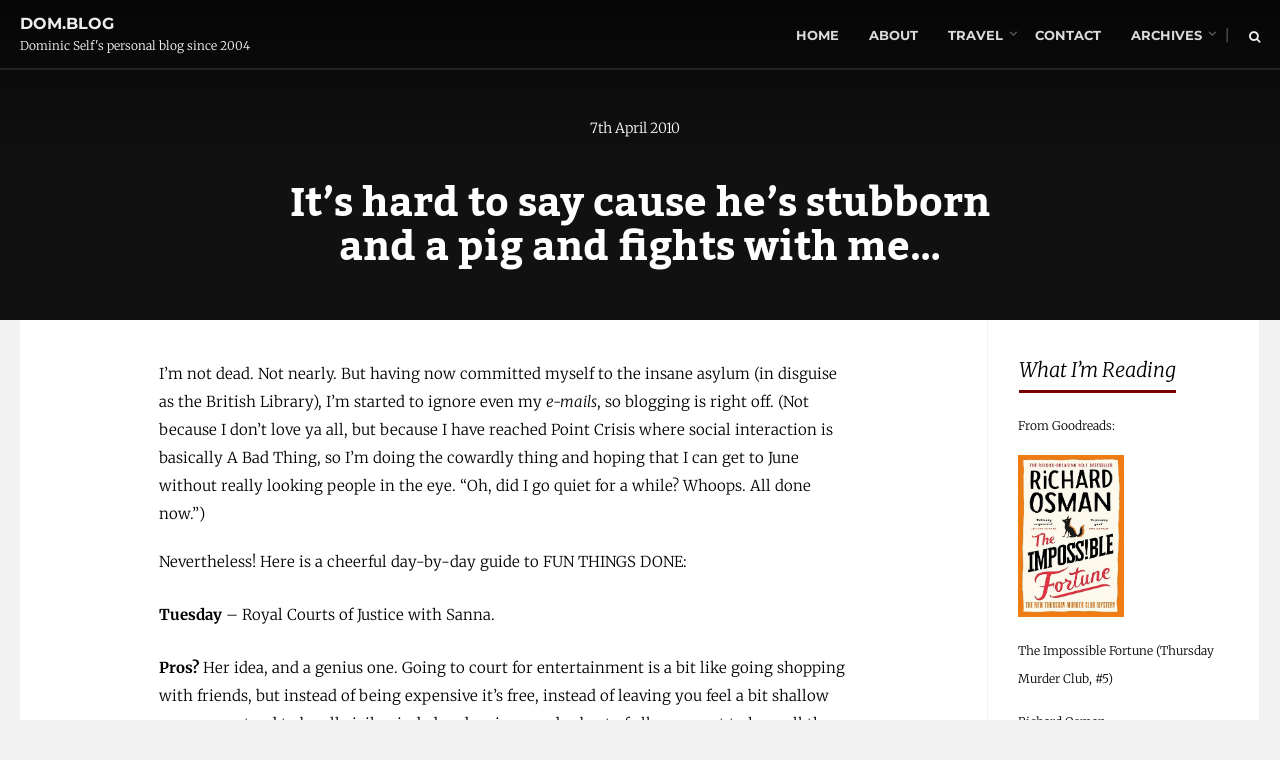

--- FILE ---
content_type: text/html; charset=UTF-8
request_url: https://dom.blog/2010/04/its-hard-to-say-cause-hes-stubborn-and-a-pig-and-fights-with-me/
body_size: 18853
content:
<!DOCTYPE html>
<!--[if IE 6]>
<html id="ie6" lang="en-GB">
<![endif]-->
<!--[if IE 7]>
<html id="ie7" lang="en-GB">
<![endif]-->
<!--[if IE 8]>
<html id="ie8" lang="en-GB">
<![endif]-->
<!--[if !(IE 6) | !(IE 7) | !(IE 8)  ]><!-->
<html lang="en-GB">
<!--<![endif]-->
<head>
<meta charset="UTF-8">

<!-- Set the viewport width to device width for mobile -->
<meta name="viewport" content="width=device-width, initial-scale=1, maximum-scale=1" />
<link rel="canonical" href="https://dom.blog/2010/04/its-hard-to-say-cause-hes-stubborn-and-a-pig-and-fights-with-me/">
<link rel="pingback" href="https://dom.blog/wordpress/xmlrpc.php" />


<title>It&#039;s hard to say cause he&#039;s stubborn and a pig and fights with me... | dom.blog</title>
<link data-wpr-hosted-gf-parameters="family=Merriweather%3A300%2C400%2C700%2C900%2C300italic%2C400italic%2C700italic%2C900italic%7CMontserrat%3A100%2C200%2C300%2C400%2C500%2C600%2C700%2C800%2C900%2C100italic%2C200italic%2C300italic%2C400italic%2C500italic%2C600italic%2C700italic%2C800italic%2C900italic%7CKadwa%3A400%2C700%7CPoppins%3A100%2C200%2C300%2C400%2C500%2C600%2C700%2C800%2C900%2C100italic%2C200italic%2C300italic%2C400italic%2C500italic%2C600italic%2C700italic%2C800italic%2C900italic&subset=latin&display=swap" href="https://dom.blog/wordpress/wp-content/cache/fonts/1/google-fonts/css/4/7/b/962ba7a106bbf42eea2057a104164.css" rel="stylesheet">
<meta name="description" content="I&#039;m not dead. Not nearly. But having now committed myself to the insane asylum (in disguise as the British Library), I&#039;m started to ignore even my e-mails, so blogging is right off. (Not because I don&#039;t love ya all, but because I have reached Point Crisis where social interaction is&hellip;">
<meta name="robots" content="index, follow, max-snippet:-1, max-image-preview:large, max-video-preview:-1">
<link rel="canonical" href="https://dom.blog/2010/04/its-hard-to-say-cause-hes-stubborn-and-a-pig-and-fights-with-me/">
<meta property="og:url" content="https://dom.blog/2010/04/its-hard-to-say-cause-hes-stubborn-and-a-pig-and-fights-with-me/">
<meta property="og:site_name" content="dom.blog">
<meta property="og:locale" content="en_GB">
<meta property="og:type" content="article">
<meta property="og:title" content="It&#039;s hard to say cause he&#039;s stubborn and a pig and fights with me... | dom.blog">
<meta property="og:description" content="I&#039;m not dead. Not nearly. But having now committed myself to the insane asylum (in disguise as the British Library), I&#039;m started to ignore even my e-mails, so blogging is right off. (Not because I don&#039;t love ya all, but because I have reached Point Crisis where social interaction is&hellip;">
<meta property="fb:pages" content="">
<meta property="fb:admins" content="">
<meta property="fb:app_id" content="">
<meta name="twitter:card" content="summary">
<meta name="twitter:title" content="It&#039;s hard to say cause he&#039;s stubborn and a pig and fights with me... | dom.blog">
<meta name="twitter:description" content="I&#039;m not dead. Not nearly. But having now committed myself to the insane asylum (in disguise as the British Library), I&#039;m started to ignore even my e-mails, so blogging is right off. (Not because I don&#039;t love ya all, but because I have reached Point Crisis where social interaction is&hellip;">
<link rel='dns-prefetch' href='//www.googletagmanager.com' />
<link rel='dns-prefetch' href='//fonts.googleapis.com' />
<link href='https://fonts.gstatic.com' crossorigin rel='preconnect' />
<link rel="alternate" type="application/rss+xml" title="dom.blog &raquo; Feed" href="https://dom.blog/feed/" />
<link rel="alternate" type="application/rss+xml" title="dom.blog &raquo; Comments Feed" href="https://dom.blog/comments/feed/" />
<link rel="alternate" type="application/rss+xml" title="dom.blog &raquo; It&#8217;s hard to say cause he&#8217;s stubborn and a pig and fights with me&#8230; Comments Feed" href="https://dom.blog/2010/04/its-hard-to-say-cause-hes-stubborn-and-a-pig-and-fights-with-me/feed/" />
<link rel="alternate" title="oEmbed (JSON)" type="application/json+oembed" href="https://dom.blog/wp-json/oembed/1.0/embed?url=https%3A%2F%2Fdom.blog%2F2010%2F04%2Fits-hard-to-say-cause-hes-stubborn-and-a-pig-and-fights-with-me%2F" />
<link rel="alternate" title="oEmbed (XML)" type="text/xml+oembed" href="https://dom.blog/wp-json/oembed/1.0/embed?url=https%3A%2F%2Fdom.blog%2F2010%2F04%2Fits-hard-to-say-cause-hes-stubborn-and-a-pig-and-fights-with-me%2F&#038;format=xml" />
<style id='wp-img-auto-sizes-contain-inline-css' type='text/css'>
img:is([sizes=auto i],[sizes^="auto," i]){contain-intrinsic-size:3000px 1500px}
/*# sourceURL=wp-img-auto-sizes-contain-inline-css */
</style>
<link rel='stylesheet' id='gr-progress-cvdm-style-default-css' href='https://dom.blog/wordpress/wp-content/plugins/gr-progress/css/style.css?ver=6.9' type='text/css' media='all' />
<style id='wp-emoji-styles-inline-css' type='text/css'>

	img.wp-smiley, img.emoji {
		display: inline !important;
		border: none !important;
		box-shadow: none !important;
		height: 1em !important;
		width: 1em !important;
		margin: 0 0.07em !important;
		vertical-align: -0.1em !important;
		background: none !important;
		padding: 0 !important;
	}
/*# sourceURL=wp-emoji-styles-inline-css */
</style>
<link rel='stylesheet' id='wp-block-library-css' href='https://dom.blog/wordpress/wp-includes/css/dist/block-library/style.min.css?ver=6.9' type='text/css' media='all' />
<style id='wp-block-paragraph-inline-css' type='text/css'>
.is-small-text{font-size:.875em}.is-regular-text{font-size:1em}.is-large-text{font-size:2.25em}.is-larger-text{font-size:3em}.has-drop-cap:not(:focus):first-letter{float:left;font-size:8.4em;font-style:normal;font-weight:100;line-height:.68;margin:.05em .1em 0 0;text-transform:uppercase}body.rtl .has-drop-cap:not(:focus):first-letter{float:none;margin-left:.1em}p.has-drop-cap.has-background{overflow:hidden}:root :where(p.has-background){padding:1.25em 2.375em}:where(p.has-text-color:not(.has-link-color)) a{color:inherit}p.has-text-align-left[style*="writing-mode:vertical-lr"],p.has-text-align-right[style*="writing-mode:vertical-rl"]{rotate:180deg}
/*# sourceURL=https://dom.blog/wordpress/wp-includes/blocks/paragraph/style.min.css */
</style>
<style id='global-styles-inline-css' type='text/css'>
:root{--wp--preset--aspect-ratio--square: 1;--wp--preset--aspect-ratio--4-3: 4/3;--wp--preset--aspect-ratio--3-4: 3/4;--wp--preset--aspect-ratio--3-2: 3/2;--wp--preset--aspect-ratio--2-3: 2/3;--wp--preset--aspect-ratio--16-9: 16/9;--wp--preset--aspect-ratio--9-16: 9/16;--wp--preset--color--black: #000000;--wp--preset--color--cyan-bluish-gray: #abb8c3;--wp--preset--color--white: #ffffff;--wp--preset--color--pale-pink: #f78da7;--wp--preset--color--vivid-red: #cf2e2e;--wp--preset--color--luminous-vivid-orange: #ff6900;--wp--preset--color--luminous-vivid-amber: #fcb900;--wp--preset--color--light-green-cyan: #7bdcb5;--wp--preset--color--vivid-green-cyan: #00d084;--wp--preset--color--pale-cyan-blue: #8ed1fc;--wp--preset--color--vivid-cyan-blue: #0693e3;--wp--preset--color--vivid-purple: #9b51e0;--wp--preset--gradient--vivid-cyan-blue-to-vivid-purple: linear-gradient(135deg,rgb(6,147,227) 0%,rgb(155,81,224) 100%);--wp--preset--gradient--light-green-cyan-to-vivid-green-cyan: linear-gradient(135deg,rgb(122,220,180) 0%,rgb(0,208,130) 100%);--wp--preset--gradient--luminous-vivid-amber-to-luminous-vivid-orange: linear-gradient(135deg,rgb(252,185,0) 0%,rgb(255,105,0) 100%);--wp--preset--gradient--luminous-vivid-orange-to-vivid-red: linear-gradient(135deg,rgb(255,105,0) 0%,rgb(207,46,46) 100%);--wp--preset--gradient--very-light-gray-to-cyan-bluish-gray: linear-gradient(135deg,rgb(238,238,238) 0%,rgb(169,184,195) 100%);--wp--preset--gradient--cool-to-warm-spectrum: linear-gradient(135deg,rgb(74,234,220) 0%,rgb(151,120,209) 20%,rgb(207,42,186) 40%,rgb(238,44,130) 60%,rgb(251,105,98) 80%,rgb(254,248,76) 100%);--wp--preset--gradient--blush-light-purple: linear-gradient(135deg,rgb(255,206,236) 0%,rgb(152,150,240) 100%);--wp--preset--gradient--blush-bordeaux: linear-gradient(135deg,rgb(254,205,165) 0%,rgb(254,45,45) 50%,rgb(107,0,62) 100%);--wp--preset--gradient--luminous-dusk: linear-gradient(135deg,rgb(255,203,112) 0%,rgb(199,81,192) 50%,rgb(65,88,208) 100%);--wp--preset--gradient--pale-ocean: linear-gradient(135deg,rgb(255,245,203) 0%,rgb(182,227,212) 50%,rgb(51,167,181) 100%);--wp--preset--gradient--electric-grass: linear-gradient(135deg,rgb(202,248,128) 0%,rgb(113,206,126) 100%);--wp--preset--gradient--midnight: linear-gradient(135deg,rgb(2,3,129) 0%,rgb(40,116,252) 100%);--wp--preset--font-size--small: 13px;--wp--preset--font-size--medium: 20px;--wp--preset--font-size--large: 36px;--wp--preset--font-size--x-large: 42px;--wp--preset--spacing--20: 0.44rem;--wp--preset--spacing--30: 0.67rem;--wp--preset--spacing--40: 1rem;--wp--preset--spacing--50: 1.5rem;--wp--preset--spacing--60: 2.25rem;--wp--preset--spacing--70: 3.38rem;--wp--preset--spacing--80: 5.06rem;--wp--preset--shadow--natural: 6px 6px 9px rgba(0, 0, 0, 0.2);--wp--preset--shadow--deep: 12px 12px 50px rgba(0, 0, 0, 0.4);--wp--preset--shadow--sharp: 6px 6px 0px rgba(0, 0, 0, 0.2);--wp--preset--shadow--outlined: 6px 6px 0px -3px rgb(255, 255, 255), 6px 6px rgb(0, 0, 0);--wp--preset--shadow--crisp: 6px 6px 0px rgb(0, 0, 0);}:where(.is-layout-flex){gap: 0.5em;}:where(.is-layout-grid){gap: 0.5em;}body .is-layout-flex{display: flex;}.is-layout-flex{flex-wrap: wrap;align-items: center;}.is-layout-flex > :is(*, div){margin: 0;}body .is-layout-grid{display: grid;}.is-layout-grid > :is(*, div){margin: 0;}:where(.wp-block-columns.is-layout-flex){gap: 2em;}:where(.wp-block-columns.is-layout-grid){gap: 2em;}:where(.wp-block-post-template.is-layout-flex){gap: 1.25em;}:where(.wp-block-post-template.is-layout-grid){gap: 1.25em;}.has-black-color{color: var(--wp--preset--color--black) !important;}.has-cyan-bluish-gray-color{color: var(--wp--preset--color--cyan-bluish-gray) !important;}.has-white-color{color: var(--wp--preset--color--white) !important;}.has-pale-pink-color{color: var(--wp--preset--color--pale-pink) !important;}.has-vivid-red-color{color: var(--wp--preset--color--vivid-red) !important;}.has-luminous-vivid-orange-color{color: var(--wp--preset--color--luminous-vivid-orange) !important;}.has-luminous-vivid-amber-color{color: var(--wp--preset--color--luminous-vivid-amber) !important;}.has-light-green-cyan-color{color: var(--wp--preset--color--light-green-cyan) !important;}.has-vivid-green-cyan-color{color: var(--wp--preset--color--vivid-green-cyan) !important;}.has-pale-cyan-blue-color{color: var(--wp--preset--color--pale-cyan-blue) !important;}.has-vivid-cyan-blue-color{color: var(--wp--preset--color--vivid-cyan-blue) !important;}.has-vivid-purple-color{color: var(--wp--preset--color--vivid-purple) !important;}.has-black-background-color{background-color: var(--wp--preset--color--black) !important;}.has-cyan-bluish-gray-background-color{background-color: var(--wp--preset--color--cyan-bluish-gray) !important;}.has-white-background-color{background-color: var(--wp--preset--color--white) !important;}.has-pale-pink-background-color{background-color: var(--wp--preset--color--pale-pink) !important;}.has-vivid-red-background-color{background-color: var(--wp--preset--color--vivid-red) !important;}.has-luminous-vivid-orange-background-color{background-color: var(--wp--preset--color--luminous-vivid-orange) !important;}.has-luminous-vivid-amber-background-color{background-color: var(--wp--preset--color--luminous-vivid-amber) !important;}.has-light-green-cyan-background-color{background-color: var(--wp--preset--color--light-green-cyan) !important;}.has-vivid-green-cyan-background-color{background-color: var(--wp--preset--color--vivid-green-cyan) !important;}.has-pale-cyan-blue-background-color{background-color: var(--wp--preset--color--pale-cyan-blue) !important;}.has-vivid-cyan-blue-background-color{background-color: var(--wp--preset--color--vivid-cyan-blue) !important;}.has-vivid-purple-background-color{background-color: var(--wp--preset--color--vivid-purple) !important;}.has-black-border-color{border-color: var(--wp--preset--color--black) !important;}.has-cyan-bluish-gray-border-color{border-color: var(--wp--preset--color--cyan-bluish-gray) !important;}.has-white-border-color{border-color: var(--wp--preset--color--white) !important;}.has-pale-pink-border-color{border-color: var(--wp--preset--color--pale-pink) !important;}.has-vivid-red-border-color{border-color: var(--wp--preset--color--vivid-red) !important;}.has-luminous-vivid-orange-border-color{border-color: var(--wp--preset--color--luminous-vivid-orange) !important;}.has-luminous-vivid-amber-border-color{border-color: var(--wp--preset--color--luminous-vivid-amber) !important;}.has-light-green-cyan-border-color{border-color: var(--wp--preset--color--light-green-cyan) !important;}.has-vivid-green-cyan-border-color{border-color: var(--wp--preset--color--vivid-green-cyan) !important;}.has-pale-cyan-blue-border-color{border-color: var(--wp--preset--color--pale-cyan-blue) !important;}.has-vivid-cyan-blue-border-color{border-color: var(--wp--preset--color--vivid-cyan-blue) !important;}.has-vivid-purple-border-color{border-color: var(--wp--preset--color--vivid-purple) !important;}.has-vivid-cyan-blue-to-vivid-purple-gradient-background{background: var(--wp--preset--gradient--vivid-cyan-blue-to-vivid-purple) !important;}.has-light-green-cyan-to-vivid-green-cyan-gradient-background{background: var(--wp--preset--gradient--light-green-cyan-to-vivid-green-cyan) !important;}.has-luminous-vivid-amber-to-luminous-vivid-orange-gradient-background{background: var(--wp--preset--gradient--luminous-vivid-amber-to-luminous-vivid-orange) !important;}.has-luminous-vivid-orange-to-vivid-red-gradient-background{background: var(--wp--preset--gradient--luminous-vivid-orange-to-vivid-red) !important;}.has-very-light-gray-to-cyan-bluish-gray-gradient-background{background: var(--wp--preset--gradient--very-light-gray-to-cyan-bluish-gray) !important;}.has-cool-to-warm-spectrum-gradient-background{background: var(--wp--preset--gradient--cool-to-warm-spectrum) !important;}.has-blush-light-purple-gradient-background{background: var(--wp--preset--gradient--blush-light-purple) !important;}.has-blush-bordeaux-gradient-background{background: var(--wp--preset--gradient--blush-bordeaux) !important;}.has-luminous-dusk-gradient-background{background: var(--wp--preset--gradient--luminous-dusk) !important;}.has-pale-ocean-gradient-background{background: var(--wp--preset--gradient--pale-ocean) !important;}.has-electric-grass-gradient-background{background: var(--wp--preset--gradient--electric-grass) !important;}.has-midnight-gradient-background{background: var(--wp--preset--gradient--midnight) !important;}.has-small-font-size{font-size: var(--wp--preset--font-size--small) !important;}.has-medium-font-size{font-size: var(--wp--preset--font-size--medium) !important;}.has-large-font-size{font-size: var(--wp--preset--font-size--large) !important;}.has-x-large-font-size{font-size: var(--wp--preset--font-size--x-large) !important;}
/*# sourceURL=global-styles-inline-css */
</style>

<style id='classic-theme-styles-inline-css' type='text/css'>
/*! This file is auto-generated */
.wp-block-button__link{color:#fff;background-color:#32373c;border-radius:9999px;box-shadow:none;text-decoration:none;padding:calc(.667em + 2px) calc(1.333em + 2px);font-size:1.125em}.wp-block-file__button{background:#32373c;color:#fff;text-decoration:none}
/*# sourceURL=/wp-includes/css/classic-themes.min.css */
</style>
<link rel='stylesheet' id='better-recent-comments-css' href='https://dom.blog/wordpress/wp-content/plugins/better-recent-comments/assets/css/better-recent-comments.min.css?ver=6.9' type='text/css' media='all' />
<link rel='stylesheet' id='email-subscribers-css' href='https://dom.blog/wordpress/wp-content/plugins/email-subscribers/lite/public/css/email-subscribers-public.css?ver=5.9.11' type='text/css' media='all' />
<link rel='stylesheet' id='stcr-style-css' href='https://dom.blog/wordpress/wp-content/plugins/subscribe-to-comments-reloaded/includes/css/stcr-style.css?ver=6.9' type='text/css' media='all' />
<link rel='stylesheet' id='reading-style-css' href='https://dom.blog/wordpress/wp-content/themes/reading/style.css?ver=6.9' type='text/css' media='all' />
<link rel='stylesheet' id='reading_default_style-css' href='https://dom.blog/wordpress/wp-content/themes/reading-child/style.css?ver=6.9' type='text/css' media='all' />
<link rel='stylesheet' id='font-awesome-css' href='https://dom.blog/wordpress/wp-content/themes/reading/styles/font-awesome.min.css?ver=6.9' type='text/css' media='all' />
<link rel='stylesheet' id='reading_mobile-css' href='https://dom.blog/wordpress/wp-content/themes/reading/style-mobile.css?ver=6.9' type='text/css' media='all' />
<link rel='stylesheet' id='recent-posts-widget-with-thumbnails-public-style-css' href='https://dom.blog/wordpress/wp-content/plugins/recent-posts-widget-with-thumbnails/public.css?ver=7.1.1' type='text/css' media='all' />
<link rel='stylesheet' id='r34otd-css-css' href='https://dom.blog/wordpress/wp-content/plugins/room-34-presents-on-this-day/r34otd-style.css?ver=3.7.0' type='text/css' media='all' />
<link rel='stylesheet' id='fancybox-css' href='https://dom.blog/wordpress/wp-content/plugins/easy-fancybox/fancybox/2.2.0/jquery.fancybox.min.css?ver=6.9' type='text/css' media='screen' />
<noscript></noscript>


<!-- Google tag (gtag.js) snippet added by Site Kit -->
<!-- Google Analytics snippet added by Site Kit -->
<script type="text/javascript" src="https://www.googletagmanager.com/gtag/js?id=G-LJKJ42NQSJ" id="google_gtagjs-js" async></script>
<script type="text/javascript" id="google_gtagjs-js-after">
/* <![CDATA[ */
window.dataLayer = window.dataLayer || [];function gtag(){dataLayer.push(arguments);}
gtag("set","linker",{"domains":["dom.blog"]});
gtag("js", new Date());
gtag("set", "developer_id.dZTNiMT", true);
gtag("config", "G-LJKJ42NQSJ");
//# sourceURL=google_gtagjs-js-after
/* ]]> */
</script>
<link rel="https://api.w.org/" href="https://dom.blog/wp-json/" /><link rel="alternate" title="JSON" type="application/json" href="https://dom.blog/wp-json/wp/v2/posts/827" /><link rel="EditURI" type="application/rsd+xml" title="RSD" href="https://dom.blog/wordpress/xmlrpc.php?rsd" />
<meta name="generator" content="WordPress 6.9" />
<link rel='shortlink' href='https://dom.blog/?p=827' />
<meta name="generator" content="Redux 4.5.9" /><meta name="generator" content="Site Kit by Google 1.167.0" /><!-- Themnific Styling -->
<style type="text/css">

	.blogger .format-quote{background-color: #780000 !important}

	.menu-item-has-children>a::after,
	.mega2>a::after{border-color: #333333 transparent transparent;}

	.nav>li>ul:after{border-color:#333333 transparent}

	.woocommerce #content div.product .woocommerce-tabs ul.tabs{border-color: #efefef !important}
</style>
		<style type="text/css" id="wp-custom-css">
			.entry figure{
     margin: 10px;
}		</style>
		<style id="themnific_redux-dynamic-css" title="dynamic-css" class="redux-options-output">body{font-family:Merriweather;line-height:28px;font-weight:300;font-style:normal;color:#000;font-size:15px;}body,.taggs a{background-color:#f2f2f2;}.ghost,.post-previous,.post-next,.nav-previous a,a.page-numbers,.page-numbers.dots,.page-link a span,.mc4wp-form,.widgetable ul.menu>li>a{background-color:#ffffff;}a,#sidebar h4 a{color:#000;}a:hover,#sidebar h4 a:hover{color:#780000;}a:active,#sidebar h4 a:active{color:#000;}.entry p a,.additional a,.post-pagination .page-link>span{color:#780000;}.p-border,.meta,.taggs a,ul.social-menu li a,h3#reply-title,.single .entry>p:first-child,.tagcloud a,#portfolio-filter a,.page-numbers,input,textarea,select,.products,.nav_item a,.tp_recent_tweets ul li,.coco-social ul.coco-social-buttons li a,.hrline,.hrlineB,.mc4wp-form,.widgetable ul.menu>li>a{border-color:#efefef;}.hrline,.hrlineB{background-color:#efefef;}#sidebar,#sidebar h2,#sidebar h3,.post-pagination span{color:#000000;}#sidebar a,.meta.taggs a{color:#000000;}.nav li>a,ul.social-menu li a{font-family:Montserrat;line-height:15px;font-weight:700;font-style:normal;color:#dbdbdb;font-size:13px;}#header,#header.trasparent-header.scrolled{background-color:#111;}#header h1 a,.header-right,.header-right a,#titles h2{color:#eeeeee;}#header h1 a:hover,#header .nav a:hover {color:#ffffff;}li.current-menu-item>a{border-color:#ffffff;}li.current-menu-item>a,#titles h2,.curtain a,.curtain .searchform .s{color:#ffffff;}.nav li ul{background-color:#222222;}.nav li ul li>a{color:#cccccc;}.nav li>ul,.nav li ul li>a,.nav li ul ul{border-color:#333333;}#titles{width:300px;}#titles{margin-top:30px;margin-bottom:20px;}#navigation,.header-right{margin-top:27px;margin-bottom:20px;}#footer,#footer input{font-family:Merriweather;line-height:22px;font-weight:300;font-style:normal;color:#545454;font-size:13px;}#footer,#footer .searchform input.s,.blogger>div.sticky,.sticky>.ghost{background-color:#fff;}#footer a,#footer h2,#footer .bottom-menu li a,#footer h3,#footer #serinfo-nav li a,#footer .meta,#footer .meta a,#footer .searchform input.s,.sticky,.sticky p,.sticky a,.sticky .meta,.sticky .meta a{color:#000000;}#footer a:hover,.sticky a:hover{color:#780000;}.footer-top,#footer .foocol,#copyright,#footer .tagcloud a,#footer .tp_recent_tweets ul li,#footer .p-border,.sticky .p-border,#footer .searchform input.s,#footer input,#footer ul.social-menu li a{border-color:#e0e0e0;}h1{font-family:Montserrat;line-height:16px;font-weight:700;font-style:normal;color:#000;font-size:16px;}.flexinside h2,h2.archiv{font-family:Kadwa;line-height:55px;font-weight:700;font-style:normal;color:#222;font-size:52px;}h1.entry-title,.imglarge h2{font-family:Kadwa;line-height:44px;font-weight:700;font-style:normal;color:#222;font-size:40px;}h2,blockquote,.flexcarousel .flexinside h2{font-family:Kadwa;line-height:40px;font-weight:700;font-style:normal;color:#222;font-size:35px;}h3,.comment-author cite,.authorpage,p.teaser,h2.widget,.about-widget h2{font-family:Merriweather;line-height:40px;font-weight:300;font-style:italic;color:#222;font-size:20px;}h4,.mc4wp-form input{font-family:Poppins;line-height:18px;font-weight:600;font-style:normal;color:#000;font-size:12px;}h5,.widgetable ul.menu>li>a,.bottomnav h2,#serinfo-nav li a,a.mainbutton,h5.review-title,.nav-previous a,.wrapper .wp-review-show-total,.meta_more,#content .topic a, #content .reply a,#respond .form-submit input,.post-pagination,p.meta.cat a{font-family:Poppins;line-height:15px;font-weight:600;font-style:normal;color:#222;font-size:12px;}h6{font-family:Poppins;line-height:25px;font-weight:600;font-style:normal;color:#222;font-size:14px;}.meta,.meta a,.tmnf_tagline{font-family:Merriweather;line-height:18px;font-weight:300;font-style:normal;color:#606060;font-size:14px;}a.searchSubmit,.ribbon,#sidebar ul.menu>li.current-menu-item>a,.nav-previous a:hover,#respond #submit,.flex-direction-nav a,li.current a,.page-numbers.current,a.mainbutton,.blogger .format-quote,.products li .button.add_to_cart_button,.wrapper .wp-review-show-total,a.mainbutton,.tmnf_icon,#submit,#comments .navigation a,.tagssingle a,.contact-form .submit,.wpcf7-submit,a.comment-reply-link,ul.social-menu li a:hover,.nav>li>a:hover:before,.nav>li.current-menu-item>a:before,.nav>li.current-menu-item>a:after{background-color:#780000;}.products li .button.add_to_cart_button,ul.social-menu li a:hover,h2.widget span,.meta_more a{border-color:#780000;}.meta_more a{color:#780000;}a.searchSubmit,.ribbon,.ribbon a,input.ribbon,#footer .ribbon,p.meta.cat a,#content .reply a,.meta.cat,#sidebar ul.menu>li.current-menu-item>a,.entry a.ribbon,.ribbon blockquote,.format-quote blockquote p,.format-quote p.teaser,#hometab li.current a,#respond #submit,.nav-previous a:hover,.flex-direction-nav a,#footer a.mainbutton,a.mainbutton,.tmnf_icon,.blogger .format-quote,.blogger .format-quote a,.products li .button.add_to_cart_button,a.mainbutton,#submit,#comments .navigation a,.tagssingle a,.contact-form .submit,.wpcf7-submit,a.comment-reply-link,.wrapper .wp-review-show-total,#footer #hometab li.current a,ul.social-menu li a:hover,#header ul.social-menu li a:hover,#footer ul.social-menu li a:hover,.page-numbers.current{color:#ffffff;}a.searchSubmit:hover,.ribbon:hover,a.mainbutton:hover,.entry a.ribbon:hover,.meta_more a:hover{background-color:#000000;}.meta_more a:hover{border-color:#000000;}#header a.searchSubmit:hover,#footer a.mainbutton:hover,.ribbon:hover,.ribbon:hover a,.ribbon a:hover,.menu-post p.meta.cat:hover,.menu-post .meta.cat:hover a,.entry a.ribbon:hover,a.mainbutton:hover,.post.format-quote:hover blockquote p,.post.format-quote:hover i,#mainhead a.searchSubmit,.meta_more a:hover{color:#ffffff;}.imgwrap,.mainflex,.post-nav-image,.entryhead,.page-head,.about-inner,.tmnf_hero{background-color:#111111;}.flexinside,h2.archiv,.tmnf_hero .authorpage,.tmnf_hero h1,.tmnf_hero p,.tmnf_hero a,.flexinside a,.flexinside p,.flexinside p a,.imglarge .entryhead h2 a,#sidebar .about-inner h2,.about-inner .meta,#sidebar a.mainbutton{color:#ffffff;}</style>
<link rel='stylesheet' id='redux-custom-fonts-css' href='//dom.blog/wordpress/wp-content/uploads/redux/custom-fonts/fonts.css?ver=1674304086' type='text/css' media='all' />
<link rel='stylesheet' id='imapresponsivecss-css' href='https://dom.blog/wordpress/wp-content/plugins/interactive-world-maps/includes/responsive.css?ver=1.0.0' type='text/css' media='all' />
<link rel='stylesheet' id='iwm_front_css-css' href='https://dom.blog/wordpress/wp-content/plugins/interactive-world-maps/styles.css?ver=1.0.0' type='text/css' media='all' />
<meta name="generator" content="WP Rocket 3.20.1.2" data-wpr-features="wpr_minify_concatenate_js wpr_preload_links wpr_host_fonts_locally wpr_desktop" /></head>


<body class="wp-singular post-template-default single single-post postid-827 single-format-standard wp-theme-reading wp-child-theme-reading-child">

<div data-rocket-location-hash="5fba9a2e4aa760440290658bfb3f8348" class="wrapper coltwo upper">

    <div data-rocket-location-hash="876ddf31071144386a859bbe14c5f2e3" id="header" class="tranz trasparent-header" itemscope itemtype="http://schema.org/WPHeader">

        <div data-rocket-location-hash="40f22408a88335a0945fffe944caafc3" class="container">

            <div data-rocket-location-hash="f0129a40c0edc17e3383344d9085602f" class="clearfix"></div>

            <div id="titles" class="tranz2">

                    
                        <h1><a href="https://dom.blog/">dom.blog</a></h1>

                    
                
                <h2 class="tranz tmnf_tagline">Dominic Self&#039;s personal blog since 2004</h2>
            </div><!-- end #titles  -->

            <div class="header-right tranz">

                <span>|</span>
                <a class="searchOpen" href="#" ><i class="fa fa-search"></i></a>

            </div>

            <a id="navtrigger" class="ribbon" href="#"><i class="fa fa-bars"></i></a>

            <nav id="navigation" class="tranz" itemscope itemtype="http://schema.org/SiteNavigationElement">

                <ul id="main-nav" class="nav tmnf_custom_activated"><li id="menu-item-2965" class="menu-item menu-item-type-custom menu-item-object-custom menu-item-home menu-item-2965"><a href="https://dom.blog/">Home</a></li>
<li id="menu-item-2966" class="menu-item menu-item-type-post_type menu-item-object-page menu-item-2966"><a href="https://dom.blog/about/">About</a></li>
<li id="menu-item-55747" class="menu-item menu-item-type-post_type menu-item-object-page menu-item-has-children menu-item-55747"><a href="https://dom.blog/travel/">Travel</a>
<ul class="sub-menu">
	<li id="menu-item-113767" class="menu-item menu-item-type-post_type menu-item-object-page menu-item-113767"><a href="https://dom.blog/travel/uk/">UK</a></li>
	<li id="menu-item-113764" class="menu-item menu-item-type-post_type menu-item-object-page menu-item-113764"><a href="https://dom.blog/travel/europe/">Europe</a></li>
	<li id="menu-item-113761" class="menu-item menu-item-type-post_type menu-item-object-page menu-item-113761"><a href="https://dom.blog/travel/us-canada/">US &#038; Canada</a></li>
	<li id="menu-item-113760" class="menu-item menu-item-type-post_type menu-item-object-page menu-item-113760"><a href="https://dom.blog/travel/south-america/">South America</a></li>
	<li id="menu-item-113765" class="menu-item menu-item-type-post_type menu-item-object-page menu-item-113765"><a href="https://dom.blog/travel/asia-australasia/">Asia &#038; Australasia</a></li>
</ul>
</li>
<li id="menu-item-2967" class="menu-item menu-item-type-post_type menu-item-object-page menu-item-2967"><a href="https://dom.blog/contact/">Contact</a></li>
<li id="menu-item-2969" class="menu-item menu-item-type-post_type menu-item-object-page menu-item-has-children menu-item-2969"><a href="https://dom.blog/archives/">Archives</a>
<ul class="sub-menu">
	<li id="menu-item-61216" class="menu-item menu-item-type-post_type menu-item-object-page menu-item-61216"><a href="https://dom.blog/archives/">All Posts</a></li>
	<li id="menu-item-32300" class="menu-item menu-item-type-post_type menu-item-object-page menu-item-32300"><a href="https://dom.blog/archives/annual-reviews/">Annual Reviews</a></li>
	<li id="menu-item-32301" class="menu-item menu-item-type-post_type menu-item-object-page menu-item-32301"><a href="https://dom.blog/archives/books/">Books</a></li>
	<li id="menu-item-32299" class="menu-item menu-item-type-post_type menu-item-object-page menu-item-32299"><a href="https://dom.blog/archives/longer-reads/">Longer Reads</a></li>
	<li id="menu-item-107140" class="menu-item menu-item-type-post_type menu-item-object-page menu-item-107140"><a href="https://dom.blog/archives/fun/">Fun Stuff</a></li>
	<li id="menu-item-2968" class="menu-item menu-item-type-post_type menu-item-object-page menu-item-2968"><a href="https://dom.blog/qpcs/">In Praise of QPCS</a></li>
	<li id="menu-item-34313" class="menu-item menu-item-type-post_type menu-item-object-page menu-item-has-children menu-item-34313"><a href="https://dom.blog/gallery/">Very Old Galleries</a>
	<ul class="sub-menu">
		<li id="menu-item-3011" class="menu-item menu-item-type-post_type menu-item-object-page menu-item-3011"><a href="https://dom.blog/qpcs/leaving-photos/">QPCS Leaving Photos</a></li>
		<li id="menu-item-34314" class="menu-item menu-item-type-post_type menu-item-object-page menu-item-34314"><a href="https://dom.blog/gallery/prom/">Prom</a></li>
		<li id="menu-item-34315" class="menu-item menu-item-type-post_type menu-item-object-page menu-item-34315"><a href="https://dom.blog/gallery/croatia/">Croatia</a></li>
		<li id="menu-item-34316" class="menu-item menu-item-type-post_type menu-item-object-page menu-item-34316"><a href="https://dom.blog/gallery/russia/">Russia</a></li>
		<li id="menu-item-34317" class="menu-item menu-item-type-post_type menu-item-object-page menu-item-34317"><a href="https://dom.blog/gallery/punting/">Punting</a></li>
		<li id="menu-item-34318" class="menu-item menu-item-type-post_type menu-item-object-page menu-item-34318"><a href="https://dom.blog/gallery/mayball/">Caius May Ball</a></li>
	</ul>
</li>
</ul>
</li>
</ul>

            </nav>

            <div class="clearfix"></div>

        </div><!-- end .container  -->

    </div><!-- end #header  -->

<div data-rocket-location-hash="0ef4459c24736bec56390c666dafba10" itemscope itemtype="http://schema.org/NewsArticle">
<meta itemscope itemprop="mainEntityOfPage"  content=""  itemType="https://schema.org/WebPage" itemid="https://dom.blog/2010/04/its-hard-to-say-cause-hes-stubborn-and-a-pig-and-fights-with-me/"/>


<div data-rocket-location-hash="c2050156748ec354e35be82bf73298c5" class="postbar postbar ">

    	<div class="tmnf_hero"  itemprop="image" itemscope itemtype="https://schema.org/ImageObject">

		                                            
        <div class="tmnf_heroinside">

            	<p class="meta date tranz post-date ">
        7th April 2010    </p>
    
            <h1 class="entry-title" itemprop="headline"><span itemprop="name">It&#8217;s hard to say cause he&#8217;s stubborn and a pig and fights with me&#8230;</span></h1>

        </div>

    </div>


<div class="container">

        <div id="content" class="eightcol first">

            
<div class="normal tranz ghost p-border post-827 post type-post status-publish format-standard hentry category-nucleus">

    <div class="entryhead" itemprop="image" itemscope itemtype="https://schema.org/ImageObject">

        
    </div><!-- end .entryhead -->


    <div class="clearfix"></div>

    <div class="item_inn tranz p-border">

        <div class="meta-single p-border ">

        </div>

        <div class="clearfix"></div>

        <div class="entry" itemprop="text">

            <p>I&#8217;m not dead. Not nearly. But having now committed myself to the insane asylum (in disguise as the British Library), I&#8217;m started to ignore even my <i>e-mails</i>, so blogging is right off. (Not because I don&#8217;t love ya all, but because I have reached Point Crisis where social interaction is basically A Bad Thing, so I&#8217;m doing the cowardly thing and hoping that I can get to June without really looking people in the eye. &#8220;Oh, did I go quiet for a while? Whoops. All done now.&#8221;)</p>
<p>Nevertheless! Here is a cheerful day-by-day guide to FUN THINGS DONE:</p>
<p><b>Tuesday</b> &#8211; Royal Courts of Justice with Sanna.</p>
<p><b>Pros?</b> Her idea, and a genius one. Going to court for entertainment is a bit like going shopping with friends, but instead of being expensive it&#8217;s free, instead of leaving you feel a bit shallow you can pretend to be all civil-minded and serious, and &#8211; best of all &#8211; you get to hear all the little jokes made by judges about Latin.<br />
<b>Cons?</b> Occasionally you have to pinch yourself to remember that you&#8217;re not in a Cambridge supervision and won&#8217;t have to answer any questions yourself.</p>
<p><b>Wednesday</b> &#8211; Science Museum Lates with Saoirse and (gasp!) Dominic F! </p>
<p><b>Pros?</b> Being allowed to go back into the Launchpad again &#8211; and with all of those pesky kids kicked out for good measure &#8211; do I really need to say anything more?!<br />
<b>Cons?</b> Alienated one random woman on the Tube by arguing too loudly about communism.</p>
<p><b>Thursday</b> &#8211; Camden with Saoirse, Robert, Abbi and (ooh!) the shiny new Paul.</p>
<p><b>Pros?</b> Sangria, tapas and the fact that Paul doesn&#8217;t even bat an eyelid when pressed to describe the merits of individual Doctor Who episodes from the 1970s.<br />
<b>Cons?</b> I have lost all faith that Adidas are going to take seriously my proposal for a new shoe made entirely of discarded VHS tapes.</p>
<p><b>Friday</b> &#8211; Promise dines again with The Selfs</p>
<p><b>Pros?</b> Mum goes all-out on a cooking extravaganza, and we all end up sitting around drinking wine and sipping tea until about 11, an over-run from our normal dining length of &#8220;about seven minutes&#8221; of several hours.<br />
<b>Cons?</b> There were home-made chocolate brownies. I&#8217;m not sure there are any cons.</p>
<p><b>Saturday</b> &#8211; <i>Doctor Who</i> returns!</p>
<p><b>Pros?</b> High-definition time-lord loveliness, and even Oliver texts in his approval afterwards.<br />
<b>Cons?</b> Once again The Doctor completely ignored my application to travel in the TARDIS with him. I&#8217;m starting to suspect I don&#8217;t quite look the part.</p>
<p><b>Sunday</b> &#8211; It&#8217;s Easter, but it feels more like Christmas with a big extended family meal served up.</p>
<p><b>Pros?</b> Lovely to see everyone! We even had a representative from the American outpost family, Sophia, who fills me with renewed hope that one day soon I will make it to California again.<br />
<b>Cons?</b> I haven&#8217;t yet made it to California again.</p>
<p><b>Monday</b> &#8211; As quite regularly happens, we all become unduly fascinated by dad&#8217;s pictorial encyclopaedia from 1957.</p>
<p><b>Pros?</b> We now have transistors, appreciate the existence of continental plates and don&#8217;t engage in quite so dodgy racial theorising.<br />
<b>Cons?</b> We haven&#8217;t achieved a state of perpetual &#8216;peace with our fellow man&#8217;, either. You win some, you lose some.</p>
<p><i>Today&#8217;s post title comes courtesy of <a href="http://www.youtube.com/watch?v=d27qTpzBHKs">All Caps</a>, via Katie. No, Harry Potter isn&#8217;t dead either.</i></p>

            <p class="al2fb_likers">
                        </p>
			<p class="meta post-navigation"> &laquo; <a href="https://dom.blog/2010/04/authority-on-video/" rel="prev">Authority on Video</a>  | <a href="https://dom.blog/2010/04/everybody-wants-to-be-a-cat/" rel="next">Everybody wants to be a cat</a> &raquo; </p>
                        <div class="clearfix"></div>

        </div><!-- end .entry -->

            
<div class="postinfo p-border">


</div>

<div class="clearfix"></div>





<div id="comments" class="comments-area">

	<h3 id="comments-title" class="p-border">One Comment on : <br/><strong>It&#8217;s hard to say cause he&#8217;s stubborn and a pig and fights with me&#8230;</strong></h3>

		
		<ol class="commentlist">
					<li class="comment even thread-even depth-1" id="comment-3352">
				<div id="div-comment-3352" class="comment-body">
				<div class="comment-author vcard">
			<img alt='' src='https://secure.gravatar.com/avatar/c481c184a20c2be4e1c469da00bf205e334e3df9b939011b65b2ea75e44c2822?s=42&#038;d=mm&#038;r=g' srcset='https://secure.gravatar.com/avatar/c481c184a20c2be4e1c469da00bf205e334e3df9b939011b65b2ea75e44c2822?s=84&#038;d=mm&#038;r=g 2x' class='avatar avatar-42 photo' height='42' width='42' decoding='async'/>			<cite class="fn"><a target="_blank" href="http://wherethewildthingsare14.wordpress.com/" class="url" rel="ugc external nofollow">Abbi</a></cite> <span class="says">says:</span>		</div>
		
		<div class="comment-meta commentmetadata">
			<a href="https://dom.blog/2010/04/its-hard-to-say-cause-hes-stubborn-and-a-pig-and-fights-with-me/#comment-3352">7th April 2010 at 12:23</a>		</div>

		<p>Paul will absolutely love being described as &quot;the shiny new Paul&quot;!</p>

		<div class="reply"><a rel="nofollow" class="comment-reply-link" href="https://dom.blog/2010/04/its-hard-to-say-cause-hes-stubborn-and-a-pig-and-fights-with-me/?replytocom=3352#respond" data-commentid="3352" data-postid="827" data-belowelement="div-comment-3352" data-respondelement="respond" data-replyto="Reply to Abbi" aria-label="Reply to Abbi">Reply</a></div>
				</div>
				</li><!-- #comment-## -->
		</ol><!-- .comment-list -->

		
	
	
		<div id="respond" class="comment-respond">
		<h2 id="reply-title" class="comment-reply-title">Leave a Comment <small><a rel="nofollow" id="cancel-comment-reply-link" href="/2010/04/its-hard-to-say-cause-hes-stubborn-and-a-pig-and-fights-with-me/#respond" style="display:none;">Cancel reply</a></small></h2><form action="https://dom.blog/wordpress/wp-comments-post.php" method="post" id="commentform" class="comment-form"><p class="comment-notes"><span id="email-notes">Your email address will not be published.</span> <span class="required-field-message">Required fields are marked <span class="required">*</span></span></p><p class="comment-form-comment"><label for="comment">Comment <span class="required">*</span></label> <textarea id="comment" name="comment" cols="45" rows="8" maxlength="65525" required="required"></textarea></p><p class="comment-form-author"><label for="author">Name <span class="required">*</span></label> <input id="author" name="author" type="text" value="" size="30" maxlength="245" autocomplete="name" required="required" /></p>
<p class="comment-form-email"><label for="email">Email <span class="required">*</span></label> <input id="email" name="email" type="text" value="" size="30" maxlength="100" aria-describedby="email-notes" autocomplete="email" required="required" /></p>
<p class="comment-form-url"><label for="url">Website</label> <input id="url" name="url" type="text" value="" size="30" maxlength="200" autocomplete="url" /></p>
<p class='comment-form-subscriptions'><label for='subscribe-reloaded'><input style='width:30px' type='checkbox' name='subscribe-reloaded' id='subscribe-reloaded' value='yes' /> Notify me of followup comments via e-mail.</label></p><p class="form-submit"><input name="submit" type="submit" id="submit" class="submit" value="Post Comment" /> <input type='hidden' name='comment_post_ID' value='827' id='comment_post_ID' />
<input type='hidden' name='comment_parent' id='comment_parent' value='0' />
</p><p style="display: none;"><input type="hidden" id="akismet_comment_nonce" name="akismet_comment_nonce" value="46c6ce50f4" /></p><p style="display: none !important;" class="akismet-fields-container" data-prefix="ak_"><label>&#916;<textarea name="ak_hp_textarea" cols="45" rows="8" maxlength="100"></textarea></label><input type="hidden" id="ak_js_1" name="ak_js" value="232"/></p></form>	</div><!-- #respond -->
	<p class="akismet_comment_form_privacy_notice">This site uses Akismet to reduce spam. <a href="https://akismet.com/privacy/" target="_blank" rel="nofollow noopener">Learn how your comment data is processed.</a></p>
</div><!-- .comments-area -->

	</div><!-- end .item_inn -->

</div>
        </div><!-- end #content -->

        	<div id="sidebar"  class="fourcol woocommerce p-border">
    
    	        
            <div class="widgetable p-border ghost">
    
                <h2 class="widget"><span>What I&#8217;m Reading</span></h2><p class='goodreads-attribution'>From Goodreads:</p><ul class='bookshelf small-cover'><li class='book'><div class='coverImage'><img alt='Book cover' src='//i.gr-assets.com/images/S/compressed.photo.goodreads.com/books/1744123309l/219623252._SY475_.jpg' /></div><div class='desc'><p class='bookTitle'><a href='https://www.goodreads.com/book/show/219623252-the-impossible-fortune' target='_blank'>The Impossible Fortune (Thursday Murder Club, #5)</a></p><p class='author'>Richard Osman</p></div></li></ul>
<div id="rpwwt-recent-posts-widget-with-thumbnails-2" class="rpwwt-widget">
<h2 class="widget"><span>Latest Posts</span></h2>
	<ul>
		<li><a href="https://dom.blog/2025/11/trains-pints-and-pumpkins/"><picture class="attachment-75x75 size-75x75 wp-post-image" decoding="async">
<source type="image/webp" srcset="https://dom.blog/wordpress/wp-content/uploads/2025/11/fw214-150x150.jpg.webp 150w, https://dom.blog/wordpress/wp-content/uploads/2025/11/fw214-50x50.jpg.webp 50w" sizes="(max-width: 75px) 100vw, 75px"/>
<img width="75" height="75" src="https://dom.blog/wordpress/wp-content/uploads/2025/11/fw214-150x150.jpg" alt="About to board his first train" decoding="async" srcset="https://dom.blog/wordpress/wp-content/uploads/2025/11/fw214-150x150.jpg 150w, https://dom.blog/wordpress/wp-content/uploads/2025/11/fw214-50x50.jpg 50w" sizes="(max-width: 75px) 100vw, 75px"/>
</picture>
<span class="rpwwt-post-title">Trains, pints and pumpkins</span></a><div class="rpwwt-post-date">16th November 2025</div></li>
		<li><a href="https://dom.blog/2025/10/babys-first-blog/"><picture class="attachment-75x75 size-75x75 wp-post-image" decoding="async">
<source type="image/webp" srcset="https://dom.blog/wordpress/wp-content/uploads/2025/10/fw67-150x150.jpg.webp 150w, https://dom.blog/wordpress/wp-content/uploads/2025/10/fw67-50x50.jpg.webp 50w" sizes="(max-width: 75px) 100vw, 75px"/>
<img width="75" height="75" src="https://dom.blog/wordpress/wp-content/uploads/2025/10/fw67-150x150.jpg" alt="Hello, world" decoding="async" srcset="https://dom.blog/wordpress/wp-content/uploads/2025/10/fw67-150x150.jpg 150w, https://dom.blog/wordpress/wp-content/uploads/2025/10/fw67-50x50.jpg 50w" sizes="(max-width: 75px) 100vw, 75px"/>
</picture>
<span class="rpwwt-post-title">Baby&#8217;s first blog</span></a><div class="rpwwt-post-date">11th October 2025</div></li>
		<li><a href="https://dom.blog/2025/09/moved/"><picture class="attachment-75x75 size-75x75 wp-post-image" decoding="async" loading="lazy">
<source type="image/webp" srcset="https://dom.blog/wordpress/wp-content/uploads/2025/09/Moving-House-47-150x150.jpg.webp 150w, https://dom.blog/wordpress/wp-content/uploads/2025/09/Moving-House-47-50x50.jpg.webp 50w" sizes="(max-width: 75px) 100vw, 75px"/>
<img width="75" height="75" src="https://dom.blog/wordpress/wp-content/uploads/2025/09/Moving-House-47-150x150.jpg" alt="Everything feels better once you get the bookshelves done" decoding="async" loading="lazy" srcset="https://dom.blog/wordpress/wp-content/uploads/2025/09/Moving-House-47-150x150.jpg 150w, https://dom.blog/wordpress/wp-content/uploads/2025/09/Moving-House-47-50x50.jpg 50w" sizes="(max-width: 75px) 100vw, 75px"/>
</picture>
<span class="rpwwt-post-title">Moved!</span></a><div class="rpwwt-post-date">20th September 2025</div></li>
		<li><a href="https://dom.blog/2025/08/the-countdown-continues-all-the-visitors/"><picture class="attachment-75x75 size-75x75 wp-post-image" decoding="async" loading="lazy">
<source type="image/webp" srcset="https://dom.blog/wordpress/wp-content/uploads/2025/08/Battersea-Lift-19-150x150.jpg.webp 150w, https://dom.blog/wordpress/wp-content/uploads/2025/08/Battersea-Lift-19-50x50.jpg.webp 50w" sizes="(max-width: 75px) 100vw, 75px"/>
<img width="75" height="75" src="https://dom.blog/wordpress/wp-content/uploads/2025/08/Battersea-Lift-19-150x150.jpg" alt="Together at the top of Battersea Power Station&#039;s Lift 109" decoding="async" loading="lazy" srcset="https://dom.blog/wordpress/wp-content/uploads/2025/08/Battersea-Lift-19-150x150.jpg 150w, https://dom.blog/wordpress/wp-content/uploads/2025/08/Battersea-Lift-19-50x50.jpg 50w" sizes="(max-width: 75px) 100vw, 75px"/>
</picture>
<span class="rpwwt-post-title">The countdown continues: all the visitors</span></a><div class="rpwwt-post-date">24th August 2025</div></li>
		<li><a href="https://dom.blog/2025/07/a-quick-4th-july-jaunt-to-chicago/"><picture class="attachment-75x75 size-75x75 wp-post-image" decoding="async" loading="lazy">
<source type="image/webp" srcset="https://dom.blog/wordpress/wp-content/uploads/2025/07/Chicago-Solo-11-150x150.jpg.webp 150w, https://dom.blog/wordpress/wp-content/uploads/2025/07/Chicago-Solo-11-50x50.jpg.webp 50w" sizes="(max-width: 75px) 100vw, 75px"/>
<img width="75" height="75" src="https://dom.blog/wordpress/wp-content/uploads/2025/07/Chicago-Solo-11-150x150.jpg" alt="Todd and Dolly at the newly pedestrianised Logan Square, which is such a dramatic improvement!" decoding="async" loading="lazy" srcset="https://dom.blog/wordpress/wp-content/uploads/2025/07/Chicago-Solo-11-150x150.jpg 150w, https://dom.blog/wordpress/wp-content/uploads/2025/07/Chicago-Solo-11-50x50.jpg 50w" sizes="(max-width: 75px) 100vw, 75px"/>
</picture>
<span class="rpwwt-post-title">A quick 4th July jaunt to Chicago</span></a><div class="rpwwt-post-date">13th July 2025</div></li>
	</ul>
</div><!-- .rpwwt-widget -->
<h2 class="widget"><span>Latest Comments</span></h2><ul id="better-recent-comments" class="recent-comments-list with-avatars"><li class="recentcomments recent-comment"><div class="comment-wrap" style="padding-left:50px; min-height:44px;"><span class="comment-avatar"><img alt='' src='https://secure.gravatar.com/avatar/89fda5c7571d2b7c5c6ecba060fc3aad3935e3dd28007cfc11b4c1bd10b5e0f2?s=40&#038;d=mm&#038;r=g' srcset='https://secure.gravatar.com/avatar/89fda5c7571d2b7c5c6ecba060fc3aad3935e3dd28007cfc11b4c1bd10b5e0f2?s=80&#038;d=mm&#038;r=g 2x' class='avatar avatar-40 photo' height='40' width='40' loading='lazy' decoding='async'/></span> <span class="comment-author-link">Linda Moffitt</span> on <span class="comment-post"><a href="https://dom.blog/2023/02/colombia/#comment-66488">Colombia</a></span>: &ldquo;<span class="comment-excerpt">Such a sweet memory of the four of you meeting up in Colombia!</span>&rdquo; <span class="comment-date">Dec 2, 07:42</span></div></li><li class="recentcomments recent-comment"><div class="comment-wrap" style="padding-left:50px; min-height:44px;"><span class="comment-avatar"><img alt='' src='https://secure.gravatar.com/avatar/fc5b6c82d224661d83a70ae4184ba84f501e64c8adae9d5d24a204a40ee123e0?s=40&#038;d=mm&#038;r=g' srcset='https://secure.gravatar.com/avatar/fc5b6c82d224661d83a70ae4184ba84f501e64c8adae9d5d24a204a40ee123e0?s=80&#038;d=mm&#038;r=g 2x' class='avatar avatar-40 photo' height='40' width='40' loading='lazy' decoding='async'/></span> <span class="comment-author-link">Rob Bell</span> on <span class="comment-post"><a href="https://dom.blog/2025/10/babys-first-blog/#comment-65230">Baby&#8217;s first blog</a></span>: &ldquo;<span class="comment-excerpt">Congratulations! Sounds like you are really enjoying the first few weeks which is great. Time flies!</span>&rdquo; <span class="comment-date">Oct 13, 12:59</span></div></li><li class="recentcomments recent-comment"><div class="comment-wrap" style="padding-left:50px; min-height:44px;"><span class="comment-avatar"><img alt='' src='https://secure.gravatar.com/avatar/fc5e1f7db0a86614f31b33e63357eb49fb941b301292359b3ae9083de7e64662?s=40&#038;d=mm&#038;r=g' srcset='https://secure.gravatar.com/avatar/fc5e1f7db0a86614f31b33e63357eb49fb941b301292359b3ae9083de7e64662?s=80&#038;d=mm&#038;r=g 2x' class='avatar avatar-40 photo' height='40' width='40' loading='lazy' decoding='async'/></span> <span class="comment-author-link">Gill Self</span> on <span class="comment-post"><a href="https://dom.blog/2025/10/babys-first-blog/#comment-65196">Baby&#8217;s first blog</a></span>: &ldquo;<span class="comment-excerpt">What a beautiful blog, made me cry &#8211; maybe I needed a trigger-warning. Enjoy it all!</span>&rdquo; <span class="comment-date">Oct 12, 09:03</span></div></li><li class="recentcomments recent-comment"><div class="comment-wrap" style="padding-left:50px; min-height:44px;"><span class="comment-avatar"><img alt='' src='https://secure.gravatar.com/avatar/0c6bde2967f13ae88c5a00d5a43b4e62fc02ef1def59e025c18d92af54ea9d60?s=40&#038;d=mm&#038;r=g' srcset='https://secure.gravatar.com/avatar/0c6bde2967f13ae88c5a00d5a43b4e62fc02ef1def59e025c18d92af54ea9d60?s=80&#038;d=mm&#038;r=g 2x' class='avatar avatar-40 photo' height='40' width='40' loading='lazy' decoding='async'/></span> <span class="comment-author-link">diamond geezer</span> on <span class="comment-post"><a href="https://dom.blog/2025/10/babys-first-blog/#comment-65178">Baby&#8217;s first blog</a></span>: &ldquo;<span class="comment-excerpt">You&#8217;ve Got This! Congratulations on entering a new chapter of life. It&#8217;s a long way to the 2040s but you&#8217;re&hellip;</span>&rdquo; <span class="comment-date">Oct 11, 21:22</span></div></li><li class="recentcomments recent-comment"><div class="comment-wrap" style="padding-left:50px; min-height:44px;"><span class="comment-avatar"><img alt='' src='https://secure.gravatar.com/avatar/20d3771eaa85dff014e4732a398e8e3371c9d4687890b0e8377a0bc40923448e?s=40&#038;d=mm&#038;r=g' srcset='https://secure.gravatar.com/avatar/20d3771eaa85dff014e4732a398e8e3371c9d4687890b0e8377a0bc40923448e?s=80&#038;d=mm&#038;r=g 2x' class='avatar avatar-40 photo' height='40' width='40' loading='lazy' decoding='async'/></span> <span class="comment-author-link">Helen Hudspith</span> on <span class="comment-post"><a href="https://dom.blog/2025/10/babys-first-blog/#comment-65177">Baby&#8217;s first blog</a></span>: &ldquo;<span class="comment-excerpt">Congratulations! So lovely to hear your news and that you are enjoying these first precious weeks. 🥰</span>&rdquo; <span class="comment-date">Oct 11, 20:18</span></div></li></ul>            
            </div>
            
		        
    	        
    </div><!-- #sidebar --> 
    </div><!-- end .postbar -->

</div>


        
</div><!-- /.container -->

    <div data-rocket-location-hash="20ed457ff048ac216fddf45e406590e6" id="footer" class="coltwo">
    
        <div class="container woocommerce" > 
        
                
     
    
    	    
            <div class="foocol first"> 
            
                <h2 class="widget"><span> Subscribe </span></h2><div class="emaillist" id="es_form_f2-n1"><form action="/2010/04/its-hard-to-say-cause-hes-stubborn-and-a-pig-and-fights-with-me/#es_form_f2-n1" method="post" class="es_subscription_form es_shortcode_form  es_ajax_subscription_form" id="es_subscription_form_6930c3095124d" data-source="ig-es" data-form-id="2"><div class="es_caption">Sign up to receive new posts by email.</div><div class="es-field-wrap ig-es-form-field"><label class="es-field-label">Email*<br /><input class="es_required_field es_txt_email ig_es_form_field_email ig-es-form-input" type="email" name="esfpx_email" value="" placeholder="" required="required" /></label></div><input type="hidden" name="esfpx_lists[]" value="0be6cdd7e8ff" /><input type="hidden" name="esfpx_form_id" value="2" /><input type="hidden" name="es" value="subscribe" />
			<input type="hidden" name="esfpx_es_form_identifier" value="f2-n1" />
			<input type="hidden" name="esfpx_es_email_page" value="827" />
			<input type="hidden" name="esfpx_es_email_page_url" value="https://dom.blog/2010/04/its-hard-to-say-cause-hes-stubborn-and-a-pig-and-fights-with-me/" />
			<input type="hidden" name="esfpx_status" value="Unconfirmed" />
			<input type="hidden" name="esfpx_es-subscribe" id="es-subscribe-6930c3095124d" value="2f39b64211" />
			<label style="position:absolute;top:-99999px;left:-99999px;z-index:-99;" aria-hidden="true"><span hidden>Please leave this field empty.</span><input type="email" name="esfpx_es_hp_email" class="es_required_field" tabindex="-1" autocomplete="-1" value="" /></label><input type="submit" name="submit" class="es_subscription_form_submit es_submit_button es_textbox_button" id="es_subscription_form_submit_6930c3095124d" value="Submit" /><span class="es_spinner_image" id="spinner-image"><img src="https://dom.blog/wordpress/wp-content/plugins/email-subscribers/lite/public/images/spinner.gif" alt="Loading" /></span></form><span class="es_subscription_message " id="es_subscription_message_6930c3095124d" role="alert" aria-live="assertive"></span></div>                
            </div>
        
                
        
                
            <div class="foocol">
            
                <h2 class="widget"><span>On This Day</span></h2>
		<ul class="r34otd r34otd-theme-">
								<li>
						<a href="https://dom.blog/2023/12/wintertime/"><picture class="attachment-120x120 size-120x120 wp-post-image" loading="lazy">
<source type="image/webp" srcset="https://dom.blog/wordpress/wp-content/uploads/2023/11/Booking.com-Travel-Tech-Amsterdam-02-150x150.jpg.webp"/>
<img width="120" height="120" src="https://dom.blog/wordpress/wp-content/uploads/2023/11/Booking.com-Travel-Tech-Amsterdam-02-150x150.jpg" alt="Your obligatory Amsterdam canal shot" loading="lazy"/>
</picture>
</a>						<div class="r34otd-headline"><a href="https://dom.blog/2023/12/wintertime/">Wintertime</a></div>
						<div class="r34otd-dateline post-date">2 years ago</div>					</li>
										<li>
												<div class="r34otd-headline"><a href="https://dom.blog/2004/12/top-ten-search-terms-not-used-to-find-this-site/">Top ten search terms NOT used to find this site</a></div>
						<div class="r34otd-dateline post-date">21 years ago</div>					</li>
							</ul>

		                
            </div>
        
                
        
                
            <div class="foocol"> 
            
                <h2 class="widget"><span>More to Read</span></h2>
<div class="wpra-display align" data-display-id="1" hx-target="this" hx-swap="outerHTML">    <div class="wp-rss-aggregator wpra-list-template ">
        <ul class="rss-aggregator wpra-item-list wpra-item-list--bullets wpra-item-list--default" start="1">
                <li class="wpra-item feed-item ">
        <a href="http://diamondgeezer.blogspot.com/2025/08/saffron-square.html" class="" target="_blank" rel="noopener noreferrer nofollow" style="">Saffron Square</a>

        <div class="wprss-feed-meta">
                <span class="feed-source">
         Diamond Geezer
    </span>
            
            
        </div>

        
    </li>    <li class="wpra-item feed-item ">
        <a href="http://diamondgeezer.blogspot.com/2025/08/undercurrent.html" class="" target="_blank" rel="noopener noreferrer nofollow" style="">Undercurrent</a>

        <div class="wprss-feed-meta">
                <span class="feed-source">
         Diamond Geezer
    </span>
            
            
        </div>

        
    </li>    <li class="wpra-item feed-item ">
        <a href="https://www.londonreconnections.com/2025/friday-reads-15-august-2025/" class="" target="_blank" rel="noopener noreferrer nofollow" style="">Friday Reads – 15 August 2025</a>

        <div class="wprss-feed-meta">
                <span class="feed-source">
         London Reconnections
    </span>
            
            
        </div>

        
    </li>    <li class="wpra-item feed-item ">
        <a href="http://diamondgeezer.blogspot.com/2025/08/commuter-puzzle-pages.html" class="" target="_blank" rel="noopener noreferrer nofollow" style="">Commuter puzzle pages</a>

        <div class="wprss-feed-meta">
                <span class="feed-source">
         Diamond Geezer
    </span>
            
            
        </div>

        
    </li>    <li class="wpra-item feed-item ">
        <a href="https://xkcd.com/3129/" class="" target="_blank" rel="noopener noreferrer nofollow" style="">Archaeology Research</a>

        <div class="wprss-feed-meta">
                <span class="feed-source">
         xkcd
    </span>
            
            
        </div>

        
    </li>
        </ul>
    </div> </div>                
            </div>
        
                
        
                
            <div class="foocol last"> 
            
                <h2 class="widget"><span>Virtual Scratch Maps</span></h2><a href="https://dom.blog/travel/" alt="Virtual Scratch Maps" title="Virtual Scratch Maps">
<div class='iwm_map_canvas'><div id='map_canvas_3' class='i_world_map ' class='iwm_map_canvas'><div class='iwm_placeholder'><img width='32px' alt='US States (Small) Placeholder' title='US States (Small)' src='https://dom.blog/wordpress/wp-content/plugins/interactive-world-maps/imgs/placeholder.png'><br>US States (Small)</div></div></div>
</a><h2 class="widget"><span>Copyright</span></h2>
<p>© Dominic Self 2004-2025. Still powered by tea.</p>
                
            </div>
        
                
    
                
        </div>
        
        <div class="clearfix"></div>

		    
            <div data-rocket-location-hash="067d6fe423cd83de4cf30b51e7bb6a43" class="footer-icons p-border"><ul class="social-menu">























<li class="searchicon"><a title="Search The Website" class="searchOpen" href="#" ><i class="fa fa-search"></i><span>Search</span></a></li>

</ul></div>
            
                    
        <div data-rocket-location-hash="f52ebcfe146387a4c6ec00a808d7e6ad" id="copyright">
            
        	<div class="container"> 
            
                <div class="footer-logo">
        
					                
                    <p></p>                    
                </div>
                
                                
                <div class="clearfix"></div>
                      
            </div> 
        
        </div>
            
    </div><!-- /#footer  -->
    
</div><!-- /.wrapper  -->

<div data-rocket-location-hash="bbc2fa082fe5a701a54b25700d4db6c1" id="curtain" class="tranz">
	
	<form class="searchform" method="get" action="https://dom.blog/">
<input type="text" name="s" class="s ghost p-border tranz" size="30" value="Search..." onfocus="if (this.value = '') {this.value = '';}" onblur="if (this.value == '') {this.value = 'Search...';}" />
<button class='searchSubmit ribbon' ><i class="fa fa-search"></i></button>
</form>    
    <a class='curtainclose rad' href="#" ><i class="fa fa-times"></i></a>
    
</div>
    
<script type="speculationrules">
{"prefetch":[{"source":"document","where":{"and":[{"href_matches":"/*"},{"not":{"href_matches":["/wordpress/wp-*.php","/wordpress/wp-admin/*","/wordpress/wp-content/uploads/*","/wordpress/wp-content/*","/wordpress/wp-content/plugins/*","/wordpress/wp-content/themes/reading-child/*","/wordpress/wp-content/themes/reading/*","/*\\?(.+)"]}},{"not":{"selector_matches":"a[rel~=\"nofollow\"]"}},{"not":{"selector_matches":".no-prefetch, .no-prefetch a"}}]},"eagerness":"conservative"}]}
</script>


<script type="text/javascript" id="rocket-browser-checker-js-after">
/* <![CDATA[ */
"use strict";var _createClass=function(){function defineProperties(target,props){for(var i=0;i<props.length;i++){var descriptor=props[i];descriptor.enumerable=descriptor.enumerable||!1,descriptor.configurable=!0,"value"in descriptor&&(descriptor.writable=!0),Object.defineProperty(target,descriptor.key,descriptor)}}return function(Constructor,protoProps,staticProps){return protoProps&&defineProperties(Constructor.prototype,protoProps),staticProps&&defineProperties(Constructor,staticProps),Constructor}}();function _classCallCheck(instance,Constructor){if(!(instance instanceof Constructor))throw new TypeError("Cannot call a class as a function")}var RocketBrowserCompatibilityChecker=function(){function RocketBrowserCompatibilityChecker(options){_classCallCheck(this,RocketBrowserCompatibilityChecker),this.passiveSupported=!1,this._checkPassiveOption(this),this.options=!!this.passiveSupported&&options}return _createClass(RocketBrowserCompatibilityChecker,[{key:"_checkPassiveOption",value:function(self){try{var options={get passive(){return!(self.passiveSupported=!0)}};window.addEventListener("test",null,options),window.removeEventListener("test",null,options)}catch(err){self.passiveSupported=!1}}},{key:"initRequestIdleCallback",value:function(){!1 in window&&(window.requestIdleCallback=function(cb){var start=Date.now();return setTimeout(function(){cb({didTimeout:!1,timeRemaining:function(){return Math.max(0,50-(Date.now()-start))}})},1)}),!1 in window&&(window.cancelIdleCallback=function(id){return clearTimeout(id)})}},{key:"isDataSaverModeOn",value:function(){return"connection"in navigator&&!0===navigator.connection.saveData}},{key:"supportsLinkPrefetch",value:function(){var elem=document.createElement("link");return elem.relList&&elem.relList.supports&&elem.relList.supports("prefetch")&&window.IntersectionObserver&&"isIntersecting"in IntersectionObserverEntry.prototype}},{key:"isSlowConnection",value:function(){return"connection"in navigator&&"effectiveType"in navigator.connection&&("2g"===navigator.connection.effectiveType||"slow-2g"===navigator.connection.effectiveType)}}]),RocketBrowserCompatibilityChecker}();
//# sourceURL=rocket-browser-checker-js-after
/* ]]> */
</script>
<script type="text/javascript" id="rocket-preload-links-js-extra">
/* <![CDATA[ */
var RocketPreloadLinksConfig = {"excludeUris":"/archives/|/(?:.+/)?feed(?:/(?:.+/?)?)?$|/(?:.+/)?embed/|/(index.php/)?(.*)wp-json(/.*|$)|/refer/|/go/|/recommend/|/recommends/","usesTrailingSlash":"1","imageExt":"jpg|jpeg|gif|png|tiff|bmp|webp|avif|pdf|doc|docx|xls|xlsx|php","fileExt":"jpg|jpeg|gif|png|tiff|bmp|webp|avif|pdf|doc|docx|xls|xlsx|php|html|htm","siteUrl":"https://dom.blog","onHoverDelay":"100","rateThrottle":"3"};
//# sourceURL=rocket-preload-links-js-extra
/* ]]> */
</script>
<script type="text/javascript" id="rocket-preload-links-js-after">
/* <![CDATA[ */
(function() {
"use strict";var r="function"==typeof Symbol&&"symbol"==typeof Symbol.iterator?function(e){return typeof e}:function(e){return e&&"function"==typeof Symbol&&e.constructor===Symbol&&e!==Symbol.prototype?"symbol":typeof e},e=function(){function i(e,t){for(var n=0;n<t.length;n++){var i=t[n];i.enumerable=i.enumerable||!1,i.configurable=!0,"value"in i&&(i.writable=!0),Object.defineProperty(e,i.key,i)}}return function(e,t,n){return t&&i(e.prototype,t),n&&i(e,n),e}}();function i(e,t){if(!(e instanceof t))throw new TypeError("Cannot call a class as a function")}var t=function(){function n(e,t){i(this,n),this.browser=e,this.config=t,this.options=this.browser.options,this.prefetched=new Set,this.eventTime=null,this.threshold=1111,this.numOnHover=0}return e(n,[{key:"init",value:function(){!this.browser.supportsLinkPrefetch()||this.browser.isDataSaverModeOn()||this.browser.isSlowConnection()||(this.regex={excludeUris:RegExp(this.config.excludeUris,"i"),images:RegExp(".("+this.config.imageExt+")$","i"),fileExt:RegExp(".("+this.config.fileExt+")$","i")},this._initListeners(this))}},{key:"_initListeners",value:function(e){-1<this.config.onHoverDelay&&document.addEventListener("mouseover",e.listener.bind(e),e.listenerOptions),document.addEventListener("mousedown",e.listener.bind(e),e.listenerOptions),document.addEventListener("touchstart",e.listener.bind(e),e.listenerOptions)}},{key:"listener",value:function(e){var t=e.target.closest("a"),n=this._prepareUrl(t);if(null!==n)switch(e.type){case"mousedown":case"touchstart":this._addPrefetchLink(n);break;case"mouseover":this._earlyPrefetch(t,n,"mouseout")}}},{key:"_earlyPrefetch",value:function(t,e,n){var i=this,r=setTimeout(function(){if(r=null,0===i.numOnHover)setTimeout(function(){return i.numOnHover=0},1e3);else if(i.numOnHover>i.config.rateThrottle)return;i.numOnHover++,i._addPrefetchLink(e)},this.config.onHoverDelay);t.addEventListener(n,function e(){t.removeEventListener(n,e,{passive:!0}),null!==r&&(clearTimeout(r),r=null)},{passive:!0})}},{key:"_addPrefetchLink",value:function(i){return this.prefetched.add(i.href),new Promise(function(e,t){var n=document.createElement("link");n.rel="prefetch",n.href=i.href,n.onload=e,n.onerror=t,document.head.appendChild(n)}).catch(function(){})}},{key:"_prepareUrl",value:function(e){if(null===e||"object"!==(void 0===e?"undefined":r(e))||!1 in e||-1===["http:","https:"].indexOf(e.protocol))return null;var t=e.href.substring(0,this.config.siteUrl.length),n=this._getPathname(e.href,t),i={original:e.href,protocol:e.protocol,origin:t,pathname:n,href:t+n};return this._isLinkOk(i)?i:null}},{key:"_getPathname",value:function(e,t){var n=t?e.substring(this.config.siteUrl.length):e;return n.startsWith("/")||(n="/"+n),this._shouldAddTrailingSlash(n)?n+"/":n}},{key:"_shouldAddTrailingSlash",value:function(e){return this.config.usesTrailingSlash&&!e.endsWith("/")&&!this.regex.fileExt.test(e)}},{key:"_isLinkOk",value:function(e){return null!==e&&"object"===(void 0===e?"undefined":r(e))&&(!this.prefetched.has(e.href)&&e.origin===this.config.siteUrl&&-1===e.href.indexOf("?")&&-1===e.href.indexOf("#")&&!this.regex.excludeUris.test(e.href)&&!this.regex.images.test(e.href))}}],[{key:"run",value:function(){"undefined"!=typeof RocketPreloadLinksConfig&&new n(new RocketBrowserCompatibilityChecker({capture:!0,passive:!0}),RocketPreloadLinksConfig).init()}}]),n}();t.run();
}());

//# sourceURL=rocket-preload-links-js-after
/* ]]> */
</script>










<script type="text/javascript" src="https://www.google.com/jsapi?ver=6.9" id="jsapifull-js"></script>




<script>var rocket_beacon_data = {"ajax_url":"https:\/\/dom.blog\/wordpress\/wp-admin\/admin-ajax.php","nonce":"e4c27ab8ea","url":"https:\/\/dom.blog\/2010\/04\/its-hard-to-say-cause-hes-stubborn-and-a-pig-and-fights-with-me","is_mobile":false,"width_threshold":1600,"height_threshold":700,"delay":500,"debug":null,"status":{"atf":true,"lrc":true,"preconnect_external_domain":true},"elements":"img, video, picture, p, main, div, li, svg, section, header, span","lrc_threshold":1800,"preconnect_external_domain_elements":["link","script","iframe"],"preconnect_external_domain_exclusions":["static.cloudflareinsights.com","rel=\"profile\"","rel=\"preconnect\"","rel=\"dns-prefetch\"","rel=\"icon\""]}</script><script data-name="wpr-wpr-beacon" src='https://dom.blog/wordpress/wp-content/plugins/wp-rocket/assets/js/wpr-beacon.min.js' async></script><script src="https://dom.blog/wordpress/wp-content/cache/min/1/190850cc332a93e55606320d7836a501.js" data-minify="1"></script><script type="text/javascript" id="jquery-fancybox-js-after">
/* <![CDATA[ */
var fb_timeout,fb_opts={"autoScale":true,"showCloseButton":true,"width":560,"height":340,"margin":20,"pixelRatio":1,"padding":10,"centerOnScroll":false,"enableEscapeButton":true,"speedIn":300,"speedOut":300,"closeBtn":true,"openSpeed":300,"closeSpeed":300,"overlayShow":true,"hideOnOverlayClick":true,"overlayOpacity":0.6,"minViewportWidth":320,"minVpHeight":320,"disableCoreLightbox":true,"enableBlockControls":false,"fancybox_openBlockControls":false,"minVpWidth":320,"prevSpeed":250,"nextSpeed":250},
easy_fancybox_handler=easy_fancybox_handler||function(){
jQuery([".nolightbox","a.wp-block-file__button","a.pin-it-button","a[href*='pinterest.com\/pin\/create']","a[href*='facebook.com\/share']","a[href*='twitter.com\/share']"].join(',')).addClass('nofancybox');
jQuery('a.fancybox-close').on('click',function(e){e.preventDefault();jQuery.fancybox.close()});
/* IMG */
						var unlinkedImageBlocks=jQuery(".wp-block-image > img:not(.nofancybox,figure.nofancybox>img)");
						unlinkedImageBlocks.wrap(function() {
							var href = jQuery( this ).attr( "src" );
							return "<a href='" + href + "'></a>";
						});
var fb_IMG_select=jQuery('a[href*=".jpg" i]:not(.nofancybox,li.nofancybox>a,figure.nofancybox>a),area[href*=".jpg" i]:not(.nofancybox),a[href*=".png" i]:not(.nofancybox,li.nofancybox>a,figure.nofancybox>a),area[href*=".png" i]:not(.nofancybox),a[href*=".webp" i]:not(.nofancybox,li.nofancybox>a,figure.nofancybox>a),area[href*=".webp" i]:not(.nofancybox),a[href*=".jpeg" i]:not(.nofancybox,li.nofancybox>a,figure.nofancybox>a),area[href*=".jpeg" i]:not(.nofancybox)');
fb_IMG_select.addClass('fancybox image').attr('data-fancybox-group','gallery');
jQuery('a.fancybox,area.fancybox,.fancybox>a').fancybox(jQuery.extend(true,{},fb_opts,{"transition":"elastic","transitionIn":"elastic","transitionOut":"elastic","opacity":false,"hideOnContentClick":false,"titleShow":true,"titleFromAlt":true,"showNavArrows":true,"enableKeyboardNav":true,"cyclic":true,"mouseWheel":true,"changeSpeed":250,"changeFade":300,"openEffect":"elastic","closeEffect":"elastic","closeClick":false,"arrows":true,"loop":true,"helpers":{"title":{"type":"over"}},"beforeShow":function(){var alt=DOMPurify.sanitize(this.element.find('img').attr('alt'));this.inner.find('img').attr('alt',alt);this.title=DOMPurify.sanitize(this.title)||alt;}}));};
jQuery(easy_fancybox_handler);jQuery(document).on('post-load draw.dt gform_post_render facetwp-loaded nextgen_page_refreshed',easy_fancybox_handler);
jQuery(document).on("onReady",function(){jQuery(".fancybox-skin").hover(function(){jQuery(".fancybox-title.fancybox-title-over-wrap").show();},function(){jQuery(".fancybox-title.fancybox-title-over-wrap").hide();});});
jQuery(document).on("afterClose",function(){jQuery(".fancybox-skin").off("mouseenter mouseleave");});

//# sourceURL=jquery-fancybox-js-after
/* ]]> */
</script></body>
</html>
<!-- This website is like a Rocket, isn't it? Performance optimized by WP Rocket. Learn more: https://wp-rocket.me - Debug: cached@1764803337 -->

--- FILE ---
content_type: text/css; charset=utf-8
request_url: https://dom.blog/wordpress/wp-content/themes/reading-child/style.css?ver=6.9
body_size: 3821
content:
/* Theme Name: Reading Child 
 * Theme URI: http://wordpress.org/themes/twentytwelve 
 * Template: reading */
/* =Theme customization starts here ------------------------------------------------------- */

 #header.trasparent-header{
     padding-top:16px;
}
 #header.trasparent-header.scrolled{
     padding-top:0;
}
 .single-post .entry {
     max-width: 690px;
     margin: 0 auto;
}
 .post-navigation {
     text-align: center;
}
 .post-navigation a{
     color: #222 !important;
}
 .post-navigation p{
     margin: 0 auto 15px auto !important;
}
 .entry hr{
     border: 1px solid #eee !important;
     margin: 28px 0;
}
 .entry>p:first-child {
     border: none !important;
     padding-bottom: 0px !important;
     font-size: 100% !important;
     line-height: 28px;
     font-weight: 300 !important;
}
 .entry p a {
     color: #780000;
     border-bottom: 1px solid #ddd;
     font-weight: bold;
}
/* Extend the styles for wp-caption to figcaption used by block editor posts */
 .wp-caption, figcaption {
     text-align: center;
     padding-top: 0;
     margin-bottom:10px;
     max-width:100%;
     overflow:hidden;
	 margin-top: 0 !important;
	 margin-bottom: 20px !important;
}
 .wp-caption img, figcaption img {
     margin:0 auto;
     display:block;
     float:none !important;
     padding:10px 5px;
     border: 0 none;
     max-width:100%;
}
 .wp-caption p.wp-caption-text, figcaption {
     font-size: 12px;
     padding: 0 0;
     margin:0 0 10px 0;
     overflow:hidden 
}
 .meta-single.p-border {
     display:none;
}
 .home .item_inn, .home #core {
     padding-top: 0 !important;
}
 .home .mainflex {
     margin: 0 auto;
}
/*.home .flexwrap {
     box-shadow: 0px 2px 4px rgba(0, 0, 0, 0.3);
     border-bottom: 4px solid #000;
}
*/
 .entry>ul>li, .entry>ul>li ul li ul li{
     list-style: disc;
}
 .entry li a{
     color: #780000;
     border-bottom: 1px solid #ddd;
     font-weight: bold;
}
 .alignnone, .entryfull img{
     margin: 0 auto !important;
     clear: both;
}
 #feedmix .nav-links, .footer-icons, #copyright, .rpwe-time, .rpwe-default-thumb, .timeline_title_date, .slb_template_tag_ui_slideshow_control{
     display: none !important;
}
 .recent-comment-author {
     background: none;
     padding: 0;
}
 .coverImage {
     width: 50%;
     margin-bottom: 20px;
}
 .tmnf_hero {
     max-height: 400px;
}
 .search-result-thumbnail{
     float: left;
     margin-right: 20px;
}
 .post-previous, .post-next{
     bottom: 12%;
}
 #post-nav .post-nav-text{
     font-size: 12px;
}

.rpwwt-widget li{
	list-style-type:none;
}

.rpwwt-post-date{
	color: #545454;
}

 .al2fb_likers, .r34otd-dateline, .rpwwt-post-date{
     font-size: smaller;
}

.r34otd img{
	padding-bottom: 6px;
}

 .flexslider .al2fb_likers{
     max-height: 250px;
     overflow: hidden;
}
 .single-post .entry .al2fb_likers {
     padding-top: 35px;
     text-align: center;
     border-top: 2px solid #efefef;
     margin-top: 45px !important;
     clear: both;
}
 .snazzy table{
     border: none;
}
 .snazzy .sz_year{
     font-size: 19px;
     line-height: 1.3;
}
 .snazzy .sz_title, .snazzy .sz_excerpt, .post-navigation{
     line-height: 1.7 !important;
}
 .snazzy .sz_date_day{
     background: #f2f2f2;
}
 .tweets{
     margin-bottom: 30px;
}
 .tweet_profile_img{
     position: relative;
     margin: 10px 10px 0 0;
     float: left;
}
 .goodreads-attribution, .desc, .tweet_text, #better-recent-comments {
     font-size: 12px;
}

 #better-recent-comments{
     margin-bottom: 0 !important;
}
 .tweet_content{
     padding-left: 0;
}
 .gr_grid_container{
     max-width: 700px;
     clear: both;
     margin: 50px auto 0 auto;
}
 .gr_grid_book_container{
     display: inline-block;
}
 .cscfForm{
     margin: 0 auto;
     max-width: 800px;
}
 .photomap {
     float: left;
     width: 100%;
     height: 100%;
     margin: 20px 0 40px 0;
}
 .photomaplink {
     float: left;
     margin: 0 20px 20px 0;
}
 .es_msg, .comment-meta a:active, .comment-meta a:hover {
     color: #780000;
}
 .es_submit_button{
     background: #780000;
     color: #fff !important;
     border: none;
     width: 140px;
     margin: 10px 0;
}
 .es_textbox_class{
     width: 100%;
}
 .timeline_title_label{
     position:relative !important;
     left: 0 !important;
}
 .melonhtml5-timeline-container{
     margin-bottom: 60px;
}

 .wp-video{
     margin: 30px 0;
}
 #respond input {
     width: 3%;
}
 #footer ul, .bookshelf {
     list-style: none !important;
}
 #footer .foocol ul li{
     list-style: none !important;
}
 .wp-block-image .alignright{
     margin-left: 2em;
}
 .wp-block-image .alignleft{
     margin-right: 2em;
}

.wp-block-image picture{
	display:inline-flex;
}

 #content{
     margin-bottom: 40px;
}
 .akismet_comment_form_privacy_notice{
     font-size: 12px;
}
 .su-custom-gallery-slide img{
     border-radius: 0px !important;
     -webkit-border-radius: 0px !important;
}
 .gm-style .gm-style-iw{
     background-color: #000 !important;
}

 .gm-style .gm-style-iw-d::-webkit-scrollbar-track, .gm-style .gm-style-iw-d::-webkit-scrollbar-track-piece{
     background-color: #000 !important;
}
 .su-custom-gallery-slide img{
	 height: 230px;
     object-fit: cover;
}
 #cscf_name, #cscf_email, #cscf_message{
     width: 90%;
}
 #frmCSCF .form-group:nth-child(7) div {
     display:inline;
}
 @media only screen and (max-width: 600px) {
     .gm-map {
         height: 300px !important;
    }
	 
	 .entry ul{
		 clear: both;
	 }
	 
	 .wp-block-image .alignright{
		 margin-left: 0;
	 }
	 
	 .wp-block-image .alignleft{
		 margin-right: 0;
	 }	 
	 
	 .wp-block-image picture {
		 width: auto !important;
	 }
}
 @media only screen and (max-width: 770px) {
	 
	 body{
		 font-size: 15px !important;
	 }
	 
     #header.trasparent-header {
         padding-top:0;
    }
}

 @media only screen and (max-width: 1050px) {
	 
	 .image-row-mobile-wrap{
		 flex-wrap: wrap !important;
	 }
	 
	 .image-row-mobile-wrap picture
	 {
		 width: auto !important;
	 }
}

/* Taken from Redux Configuration Output */

.blogger .format-quote
{
  background-color: #780000!important;
}

.mega2>a::after,.menu-item-has-children>a::after
{
  border-color: #333 transparent transparent;
}

.nav>li>ul:after
{
  border-color: #333 transparent;
}

.woocommerce #content div.product .woocommerce-tabs ul.tabs
{
  border-color: #efefef!important;
}

body
{
  font-family: Merriweather;
  line-height: 28px;
  font-weight: 300;
  font-style: normal;
  color: #000;
  font-size: 15px;
  opacity: 1;
  visibility: visible;
  -webkit-transition: opacity .24s ease-in-out;
  -moz-transition: opacity .24s ease-in-out;
  transition: opacity .24s ease-in-out;
}

.wf-loading body
{
  opacity: 0;
}

.ie.wf-loading .nav li>a,.ie.wf-loading body,.ie.wf-loading ul.social-menu li a
{
  visibility: hidden;
}

.taggs a,body
{
  background-color: #f2f2f2;
}

.ghost,.mc4wp-form,.nav-previous a,.page-link a span,.page-numbers.dots,.post-next,.post-previous,.widgetable ul.menu>li>a,a.page-numbers
{
  background-color: #fff;
}

#sidebar h4 a:hover,a:hover
{
  color: #780000;
}

#sidebar h4 a,#sidebar h4 a:active,a,a:active
{
  color: #000;
}

.additional a,.entry p a,.post-pagination .page-link>span
{
  color: #780000;
}

#portfolio-filter a,.coco-social ul.coco-social-buttons li a,.hrline,.hrlineB,.mc4wp-form,.meta,.nav_item a,.p-border,.page-numbers,.products,.single .entry>p:first-child,.tagcloud a,.taggs a,.tp_recent_tweets ul li,.widgetable ul.menu>li>a,h3#reply-title,input,select,textarea,ul.social-menu li a
{
  border-color: #efefef;
}

.hrline,.hrlineB
{
  background-color: #efefef;
}

#sidebar,#sidebar a,#sidebar h2,#sidebar h3,.meta.taggs a,.post-pagination span
{
  color: #000;
}

.nav li>a,ul.social-menu li a
{
  font-family: Montserrat;
  line-height: 15px;
  font-weight: 700;
  font-style: normal;
  color: #dbdbdb;
  font-size: 13px;
  opacity: 1;
  visibility: visible;
  -webkit-transition: opacity .24s ease-in-out;
  -moz-transition: opacity .24s ease-in-out;
  transition: opacity .24s ease-in-out;
}

.wf-loading #footer,.wf-loading #footer input,.wf-loading .flexinside h2,.wf-loading .nav li>a,.wf-loading h1,.wf-loading h2.archiv,.wf-loading ul.social-menu li a
{
  opacity: 0;
}

#header,#header.trasparent-header.scrolled
{
  background-color: #111;
}

#header h1 a,.header-right,.header-right a
{
  color: #eee;
}

li.current-menu-item>a
{
  border-color: #fff;
  color: #fff;
}

#header .nav a:hover,#header h1 a:hover,#titles h2,.curtain .searchform .s,.curtain a
{
  color: #fff;
}

.nav li ul
{
  background-color: #222;
}

.nav li ul li>a
{
  color: #ccc;
}

.nav li ul li>a,.nav li ul ul,.nav li>ul
{
  border-color: #333;
}

#titles
{
  width: 300px;
}

#navigation,.header-right, #titles
{
  margin-top: 0 !important;
  margin-bottom: 10px !important;
}

#footer,#footer input
{
  font-family: Merriweather;
  line-height: 22px;
  font-weight: 300;
  font-style: normal;
  color: #545454;
  font-size: 13px;
  opacity: 1;
  visibility: visible;
  -webkit-transition: opacity .24s ease-in-out;
  -moz-transition: opacity .24s ease-in-out;
  transition: opacity .24s ease-in-out;
}

.ie.wf-loading #footer,.ie.wf-loading #footer input,.ie.wf-loading .flexinside h2,.ie.wf-loading .imglarge h2,.ie.wf-loading h1,.ie.wf-loading h1.entry-title,.ie.wf-loading h2.archiv
{
  visibility: hidden;
}

#footer,#footer .searchform input.s,.blogger>div.sticky,.sticky>.ghost
{
  background-color: #fff;
}

#footer #serinfo-nav li a,#footer .bottom-menu li a,#footer .meta,#footer .meta a,#footer .searchform input.s,#footer a,#footer h2,#footer h3,.sticky,.sticky .meta,.sticky .meta a,.sticky a,.sticky p
{
  color: #000;
}

#footer a:hover,.sticky a:hover
{
  color: #780000;
}

#copyright,#footer .foocol,#footer .p-border,#footer .searchform input.s,#footer .tagcloud a,#footer .tp_recent_tweets ul li,#footer input,#footer ul.social-menu li a,.footer-top,.sticky .p-border
{
  border-color: #e0e0e0;
}

.flexinside h2,.imglarge h2,h1,h1.entry-title,h2.archiv
{
  font-weight: 700;
  font-style: normal;
  opacity: 1;
  visibility: visible;
  -webkit-transition: opacity .24s ease-in-out;
  -moz-transition: opacity .24s ease-in-out;
  transition: opacity .24s ease-in-out;
}

h1
{
  color: #000;
  font-family: Montserrat;
  line-height: 16px;
  font-size: 16px;
}

.flexinside h2
{
  color: #222;
}

.flexinside h2,.imglarge h2,h1.entry-title,h2.archiv
{
  font-family: Kadwa;
  line-height: 55px;
  font-size: 52px;
}

.imglarge h2,h1.entry-title
{
  line-height: 44px;
  color: #222;
  font-size: 40px;
}

.wf-loading .flexcarousel .flexinside h2,.wf-loading .imglarge h2,.wf-loading blockquote,.wf-loading h1.entry-title,.wf-loading h2
{
  opacity: 0;
}

.about-widget h2,.authorpage,.comment-author cite,.flexcarousel .flexinside h2,blockquote,h2,h2.widget,h3,p.teaser
{
  font-family: Kadwa;
  line-height: 40px;
  font-weight: 700;
  font-style: normal;
  color: #222;
  font-size: 35px;
  opacity: 1;
  visibility: visible;
  -webkit-transition: opacity .24s ease-in-out;
  -moz-transition: opacity .24s ease-in-out;
  transition: opacity .24s ease-in-out;
}

.ie.wf-loading .about-widget h2,.ie.wf-loading .authorpage,.ie.wf-loading .comment-author cite,.ie.wf-loading .flexcarousel .flexinside h2,.ie.wf-loading .mc4wp-form input,.ie.wf-loading blockquote,.ie.wf-loading h2,.ie.wf-loading h2.widget,.ie.wf-loading h3,.ie.wf-loading h4,.ie.wf-loading p.teaser
{
  visibility: hidden;
}

.about-widget h2,.authorpage,.comment-author cite,h2.widget,h3,p.teaser
{
  font-family: Merriweather;
  font-weight: 300;
  font-style: italic;
  font-size: 20px;
}

.wf-loading .about-widget h2,.wf-loading .authorpage,.wf-loading .comment-author cite,.wf-loading .mc4wp-form input,.wf-loading h2.widget,.wf-loading h3,.wf-loading h4,.wf-loading p.teaser
{
  opacity: 0;
}

#serinfo-nav li a,.bottomnav h2,.mc4wp-form input,.widgetable ul.menu>li>a,a.mainbutton,h4,h5,h5.review-title
{
  font-family: Poppins;
  font-weight: 600;
  font-style: normal;
  font-size: 12px;
  opacity: 1;
  visibility: visible;
  -webkit-transition: opacity .24s ease-in-out;
  -moz-transition: opacity .24s ease-in-out;
  transition: opacity .24s ease-in-out;
}

.mc4wp-form input,h4
{
  color: #000;
  line-height: 18px;
}

#serinfo-nav li a,.bottomnav h2,.widgetable ul.menu>li>a,h5,h5.review-title
{
  color: #222;
}

#serinfo-nav li a,.bottomnav h2,.widgetable ul.menu>li>a,a.mainbutton,h5,h5.review-title
{
  line-height: 15px;
}

#content .topic a,#respond .form-submit input,.meta_more,.nav-previous a,.post-pagination
{
  color: #222;
}

#content .reply a,#content .topic a,#respond .form-submit input,.meta,.meta a,.meta_more,.nav-previous a,.post-pagination,.tmnf_tagline,.wrapper .wp-review-show-total,h6,p.meta.cat a
{
  font-family: Poppins;
  line-height: 15px;
  font-weight: 600;
  font-style: normal;
  font-size: 12px;
  opacity: 1;
  visibility: visible;
  -webkit-transition: opacity .24s ease-in-out;
  -moz-transition: opacity .24s ease-in-out;
  transition: opacity .24s ease-in-out;
}

.wf-loading #content .reply a,.wf-loading #content .topic a,.wf-loading #respond .form-submit input,.wf-loading #serinfo-nav li a,.wf-loading .bottomnav h2,.wf-loading .meta,.wf-loading .meta a,.wf-loading .meta_more,.wf-loading .nav-previous a,.wf-loading .post-pagination,.wf-loading .tmnf_tagline,.wf-loading .widgetable ul.menu>li>a,.wf-loading .wrapper .wp-review-show-total,.wf-loading a.mainbutton,.wf-loading h5,.wf-loading h5.review-title,.wf-loading h6,.wf-loading p.meta.cat a
{
  opacity: 0;
}

.ie.wf-loading #content .reply a,.ie.wf-loading #content .topic a,.ie.wf-loading #respond .form-submit input,.ie.wf-loading #serinfo-nav li a,.ie.wf-loading .bottomnav h2,.ie.wf-loading .meta,.ie.wf-loading .meta a,.ie.wf-loading .meta_more,.ie.wf-loading .nav-previous a,.ie.wf-loading .post-pagination,.ie.wf-loading .tmnf_tagline,.ie.wf-loading .widgetable ul.menu>li>a,.ie.wf-loading .wrapper .wp-review-show-total,.ie.wf-loading a.mainbutton,.ie.wf-loading h5,.ie.wf-loading h5.review-title,.ie.wf-loading h6,.ie.wf-loading p.meta.cat a
{
  visibility: hidden;
}

.meta,.meta a,.tmnf_tagline,h6
{
  line-height: 25px;
  color: #222;
  font-size: 14px;
}

.meta,.meta a,.tmnf_tagline
{
  font-family: Merriweather;
  line-height: 18px;
  font-weight: 300;
  color: #606060;
}

#respond #submit,#sidebar ul.menu>li.current-menu-item>a,.flex-direction-nav a,.nav-previous a:hover,.page-numbers.current,.products li .button.add_to_cart_button,.ribbon,a.searchSubmit,li.current a
{
  background-color: #780000 !important;
}

button.searchSubmit{
 background-color: #000 !important;
}

.blogger .format-quote
{
}

#comments .navigation a,#submit,.contact-form .submit,.nav>li.current-menu-item>a:after,.nav>li.current-menu-item>a:before,.nav>li>a:hover:before,.tagssingle a,.tmnf_icon,.wpcf7-submit,.wrapper .wp-review-show-total,a.comment-reply-link,a.mainbutton,ul.social-menu li a:hover
{
  background-color: #780000 !important;
}

.meta_more a,.products li .button.add_to_cart_button,h2.widget span,ul.social-menu li a:hover
{
  border-color: #780000;
}

.meta_more a
{
  color: #780000;
}

#comments .navigation a,#content .reply a,#footer #hometab li.current a,#footer .ribbon,#footer a.mainbutton,#footer ul.social-menu li a:hover,#header ul.social-menu li a:hover,#hometab li.current a,#respond #submit,#sidebar ul.menu>li.current-menu-item>a,#submit,.blogger .format-quote,.blogger .format-quote a,.contact-form .submit,.entry a.ribbon,.flex-direction-nav a,.format-quote blockquote p,.format-quote p.teaser,.meta.cat,.nav-previous a:hover,.page-numbers.current,.products li .button.add_to_cart_button,.ribbon,.ribbon a,.ribbon blockquote,.tagssingle a,.tmnf_icon,.wpcf7-submit,.wrapper .wp-review-show-total,a.comment-reply-link,a.mainbutton,a.searchSubmit,input.ribbon,p.meta.cat a,ul.social-menu li a:hover
{
  color: #fff;
}

.entry a.ribbon:hover,.meta_more a:hover,.ribbon:hover,a.mainbutton:hover,a.searchSubmit:hover
{
  background-color: #000;
}

.meta_more a:hover
{
  border-color: #000;
}

.about-inner,.entryhead,.imgwrap,.mainflex,.page-head,.post-nav-image,.tmnf_hero
{
  background-color: #111;
}

#footer a.mainbutton:hover,#header a.searchSubmit:hover,#mainhead a.searchSubmit,#sidebar .about-inner h2,#sidebar a.mainbutton,.about-inner .meta,.entry a.ribbon:hover,.flexinside,.flexinside a,.flexinside p,.flexinside p a,.imglarge .entryhead h2 a,.menu-post .meta.cat:hover a,.menu-post p.meta.cat:hover,.meta_more a:hover,.post.format-quote:hover blockquote p,.post.format-quote:hover i,.ribbon a:hover,.ribbon:hover,.ribbon:hover a,.tmnf_hero .authorpage,.tmnf_hero a,.tmnf_hero h1,.tmnf_hero p,a.mainbutton:hover,h2.archiv
{
  color: #fff;
}

.entry p:before {
  content: "";
  width: 125px;
  display: block;
  overflow: hidden;
}

.entry ol li {
	margin-bottom: 25px;
}

.no-margin-top{
	margin-top: 0px !important
}

.no-margin-bottom{
	margin-bottom: 0px !important
}

.clear-both{
	clear: both;
}

.wp-block-group-is-layout-flex{
	align-items: start !important;
}

.wp-block-table table td,dd {
	font-size: 14px;
}

.es_required_field {
	display: none;
}

.es_txt_email {
	display: block;
}

--- FILE ---
content_type: text/css; charset=utf-8
request_url: https://dom.blog/wordpress/wp-content/themes/reading/style-mobile.css?ver=6.9
body_size: 3146
content:
/* @containers
********************************************************************************************
********************************************************************************************/

.container,
.container_alt {
width: 100%;
max-width: 1200px;
margin: 0 auto;
padding:0 0;
overflow:hidden;
position:relative;
}

#header .container{ overflow:visible; border-bottom:2px solid rgba(255,255,255,.1)}

#footer .container{ background:none !important; }

.coltwo .container,
.coltwo .container_alt {max-width: 1300px;}


/* @columns
********************************************************************************************
********************************************************************************************/

.onecol, .twocol, .threecol, .fourcol, .fivecol,.fifthcol, .sixcol, .sevencol, .eightcol, .ninecol, .tencol, .elevencol,.warpbox {
margin-left:0;
float: left;
min-height: 1px;
}

.foocol{
margin:0 0 0 0;
width:21.33%;
padding: 20px 80px 20px 0;
position:relative;
height:100%;
min-height:1px;
float:left;
}

.foocol.last{width:36%;padding: 20px 0 20px 0;}

/*sidebar*/
.fourcol{ width:22%; padding:0 0;margin:0 0 40px 0 !important; min-height:1px; float:right;}

/*content*/
.eightcol{width:78%;padding:0 0; margin:0 0 40px 0 !important; min-height:1px; float:left;}

/* sidebar position */
.postbarLeft .eightcol{ float: right !important}

.postbarLeft .fourcol{ float: left !important}

.postbarNone .eightcol{ width:100%;}

.postbarNone .entryhead iframe{ width:100%;}


.woocommerce-page #foliocontent{ float: right !important; width:75%;}
.woocommerce-page #foliosidebar{ float: left !important; width:25%;}
.woocommerce-page #foliosidebar .sidewrap{padding:0 40px 0 0;}


.sixcol{width:50%; padding:40px 5%;}

.first,
.ml-first {margin-left: 0px !important;}

.widgetable{
	padding:30px 30px 0 30px;
	overflow:hidden;
	margin:0 1px;
}

.postbarLeft .widgetable{}

.widgetable_sticky.scroll-to-fixed-fixed{ min-width:284px;}

.colsingle #content{ margin:0 auto !important; float:none; width:100%;}

.colsingle #sidebar{ display:none !important;}




/* @responsive mode
********************************************************************************************
********************************************************************************************/

@media screen and (max-width: 1453px) {

.container,
.container_alt{ padding:0 20px;}

.about-widget p.authorinfo{ padding:0 25px; bottom:30px;}

.flexinside,
.tmnf_heroinside{bottom: 30px; left:20%; width:60%; }

.flexcarousel ul.slides>li,
.flexcarousel ul.slides .item{ max-height:none !important; height:auto !important;}

.flexcarousel li .flexinside { padding: 20px 40px;}

.flexcarousel li .flexinside h2{ font-size:24px ; line-height:1.2 ;}

.flexinside h2 a {padding: 15px 0;}

.flexinside p.meta{ margin-bottom:10px;}

#core {padding-top: 20px ;}

.blogger.imglarge .item{ margin:0 0 2px 0;}

.blogger.imgsmall .item { margin: 0 0 20px 0;}

.coltwo .blogger.imgsmall .item { margin: 0 20px 20px 0;}


	
}


/* iPad Landscape */
@media screen and (max-width: 1130px) {
	
#header{ position:absolute;}	
	
#titles{ max-width:30%;}

.nav > li > a{ margin:0 -2px;}

.post-previous,
.post-next{  bottom:70px;}

#sidebar .widgetable_sticky.scroll-to-fixed-fixed{ position:relative !important; top:auto !important; left:auto !important; right:auto !important; min-width:0; width:100% !important; }

.tmnf_hero {max-height: 500px;min-height: 450px;}

.tmnf_hero img,
.mainflex .entryhead img{ width:150%; max-width:150%; margin-left:-25%;}

.coltwo .blogger .coco-social,
.coltwo div.meta_more{ padding:0 0;}

.blogger.imgsmall .entryhead{ width:50%; margin-right:30px;}

.blogger.imgsmall .item_inn {padding: 20px 20px 0;}

.blogger.imgsmall h2.posttitle{ font-size:24px ; line-height:1.2 ;}

.blogger.imgsmall p.teaser{ font-size:100%;}

.coltwo .tmnf_video_container iframe {max-height: 420px;}

.coltwo .blogger .coco-social, .coltwo div.meta_more,
.authorpage{ display:none;}

}

@media screen and (max-width: 935px){

#titles{ max-width:20%;}

.nav > li > a{ margin:0 -5px;}

.header-right span,
h2.tmnf_tagline{ display:none;}

.header-right a {padding: 0 0 0 0;}

#curtain .searchform {left: 0;margin: -40px 0 0 20px;}

#curtain a.curtainclose{ left:auto; margin: -15px 20px 0 0;}

.about-widget img {
    margin: 0 0 0 -25%;
    max-width: 150%;
    width: 150%;
}

.about-titles{ padding:0 10px ;}

.about-widget h2{ font-size:16px !important;}

.about-widget p.authorinfo {
    padding: 0 10px;
	font-size: 75%;
}

}

/*iPad Portrait */

@media screen and (max-width: 770px){

div.tooltip p:after,
.nav>li>ul:after,
.sf-arrows .sf-with-ul::after,
.sf-arrows .sf-with-ul::after,
.slide-nav,
.tmnf_icon,
.mainflex:after,
.nav>li>a:hover:before,
.nav>li.current-menu-item>a:before,
.nav>li>a:hover:after,
.nav>li.current-menu-item>a:after,
.flexcarousel .slides>li:after,
.flexcarousel li .flexinside:after{ display:none !important;}

body {
width: 100%;
min-width: 0;
margin-left: 0px;
margin-right: 0px;
padding-left: 0;
padding-right: 0;
margin-top:0;
font-size: 16px;
-webkit-text-size-adjust: none;
}

.onecol, .twocol, .threecol,.threecol_spec, .fourcol, .fivecol, .sixcol, .sevencol, .eightcol, .ninecol, .tencol, .elevencol, .twelvecol,.fifthcol
{
width: auto;
float: none !important;
padding-left: 0px;
padding-right: 0px;
margin-left: 0;
margin-right: 0;
}

#header {padding:0 0 0;}

#titles{ margin:20px auto !important; max-width:80%;}

.header-right{ position:absolute; top:8px; margin-top:0 !important; right:60px;}


/* mobile menu */
a#navtrigger,
a#navtrigger-sec{ display:block !important;}


.navhead{ position:relative !important; top:auto !important; left:auto !important; right:auto !important;}

#navigation{ display:none; position:relative; top:auto; margin:-40px 0 0 0 !important; padding:30px 0 0 0 !important; background-color:#222 !important;-moz-border-radius: 2px;-khtml-border-radius: 2px;-webkit-border-radius: 2px;border-radius: 2px; border-top: none !important; width:100%;}
#navigation a{ color:#ddd !important;}

#navigation a:hover,
#navigation .current-menu-item>a{color:#780000 !important;}

ul.nav,
#main-nav{ width:100% !important; margin:0 0 0 0 !important; padding:0 0 0 0 !important;}

ul.nav li,
.nav li ul,
#main-nav li.mega ul.sub-menu { width:100% !important; background-color: transparent !important; border:none !important; float:none; display:block;margin:0 0 0 0 !important; position:relative !important; left:auto !important; display:block !important; visibility:visible !important; padding-top:0;}

#navigation .nav li ul li > a{ border-bottom:1px dotted #444 !important; text-align:left;}

ul.nav li a{ width:100% !important; text-align:left; padding:15px 20px !important; margin:0 0 0 20px; font-size:16px !important;}

.nav li ul li > a {font-size: 13px !important;}

.nav li a.sf-with-ul {padding-right: 0 !important;}

#main-nav > li > a {margin: 0 0 0 0 !important;}

.nav > li > ul > li,
.nav li ul ul li,
#main-nav li ul li > a,
.nav li ul li > a {max-width: 100% !important;margin:0 0 0 0; padding:0 0 0 0;}

.nav li ul{ padding:0 20px;}

#main-nav li.mega ul.sub-menu { min-height:0px;}

.nav li ul ul{ margin:0 0 0 0; padding:0 0 0 0;}

div.sub,
.nav > li > ul:after{ display:none !important;}

.sf-arrows .sf-with-ul::after { right: 15px;}

/* end mobile menu */



/*//// 
stacked clomuns & posts */

/* columns */
#footer .foocol,
.woocommerce-page #foliocontent,
.woocommerce-page #foliosidebar,
.eightcol,
.fourcol,
.footer-logo,
.bottom-menu,
{
    padding: 0 0 !important;
    width: 100%;
	margin:0 auto !important;
	float:none !important;
	display:block;
	width:100%;
	border-left: none;
	border-right:none;
}

#sidebar,
.foocol,
.foocol.last{ max-width:300px; width:100%; float:none; margin:0 auto !important; padding:0 0 !important;}

/* posts */
.blogger div.post, .blogger div.page,
.blocker .tab-post{ width:100% !important; float:none; height:auto;}


.postbarLeft .eightcol {float: none !important;}

/*//// 
end stacked colmuns & posts */


/* woocommerce */
.woocommerce-page div.product div.summary {
    margin: 0 0 40px 0;
    width: 100%;
}
.woocommerce-page ul.products li.product, .woocommerce ul.products li.product {
    width: 100% !important;
	margin:0 0 30px 0 !important;
}

.woocommerce h1.page-title,
p.woocommerce-result-count{ text-align:center; width:100%;}

.woocommerce #foliocontent .woocommerce-tabs,
.woocommerce #foliocontent .related.products {width: 100%;}

.woocommerce-page #foliosidebar {clear: both;}

.woocommerce .woocommerce-ordering, .woocommerce-page .woocommerce-ordering {float: none;}

.tmnf-sc-quote.left,
.tmnf-sc-quote.right{ width:100%; float:none; margin-left:0; margin-right:0}


.contact-form .forms textarea,
.contact-form .forms input.txt{ width:100%; float:none; margin-left:0; margin-right:0; padding-left:0; padding-right:0}

.contact-form .forms label{ margin-bottom:10px}

.contact-form .forms .buttons .submit,
.contact-form .forms input#sendCopy{ margin-left:0;}



/* comments */
.commentlist li.comment {padding: 20px 5px 10px 5px;}
ul.children li.comment:last-child {padding: 20px 0 10px 20px !important;}
.commentlist .avatar {right: 0;left:auto;top: 0;width: 40px;}
li.bypostauthor{ padding-left:10px !important;}


/* other */

.tmnf_hero,
.archive .tmnf_hero  {
    max-height: 400px;
    min-height: 350px;
}

.page .tmnf_hero{
    max-height: 200px;
    min-height: 150px;
}

.flexinside,
.tmnf_heroinside {
    bottom: 15px;
    left: 3%;
    width: 94%;
}

.tmnf_heroinside p.teaser {
    line-height: 1.6;
    margin: 10px 10px 0;
	font-size:14px !important;
}

h1.entry-title {padding: 0 20px 15px;}

.flexinside h2,
h2.archiv,
h1.entry-title,
.imglarge h2.posttitle,
h2, blockquote{
	font-size: 36px !important;
  	font-size: 3.4vw !important;
	line-height:1.0 !important;
}

.flexinside h2{
	font-size: 36px !important;
}

.entry > p:first-child {font-size: 100%;}

.postbarNone .entryhead {margin: 0 0;}

.postbarNone .item_inn {padding: 20px 40px 40px;}

.postbarNone .entryhead img{ opacity:1;margin:-10px 0;}

.entryfull {margin: 0 0;}

.postinfo{ padding:0 0 20px 0;}

#comments{ padding:0 0 0 0;}

.footer-logo{ text-align:center; width:100%;}

.footer-logo img{ float:none; display:block; margin:20px auto;}

.bottom-menu{ max-width:90%; margin:30px auto !important; float:none !important}


	
}


@media only screen and (max-width: 589px) {

.mainflex .flexinside p.meta,
.flexinside p.teaser{ display:none;}

h2.archiv,
h1.entry-title,
.imglarge h2.posttitle,
h2{
  	font-size: 6.8vw !important;
}

h3, .comment-author cite, p.teaser, h2.widget{font-size: 4.1vw !important;}

.comment-form-author,
.comment-form-email,
.comment-form-url,
#post-nav,
.postauthor{ width:100%;}

#respond textarea{ width:99.5%;}

.entry blockquote {
    margin: 5px 10px;
    padding: 0 20px
}
	
.post-previous, .post-next,
.post-nav-image{width: 20px !important;}	

.blogger.imgsmall div.post,
.blogger.imgsmall div.page{ width:100% !important; max-width:440px; float:none !important; margin-right:auto !important; margin-left:auto !important; overflow:hidden; min-height: 0;}

.single-post .item_inn, .page .item_inn {padding: 20px 6%;}

.blogger.imgsmall .entryhead{ float:none !important;width:100% !important; margin:0 0 0 0 !important;}

.blogger.imgsmall .item_inn{padding: 20px 25px;}

.imgsmall p.meta_more{ display:block;}

.heading_inn p.teaser,
.heading_inn .meta-general{ width:100%;}


.scrollTo_top{ right:-10%; bottom:0; width:120%;}

.scrollTo_top a{ display:block;}

.scrollTo_top a i {
    float: none;
    padding: 5px 18px 12px;
}

.page .item_inn,
.imglarge .item_inn,
.single-post .item .item_inn {
    padding: 20px 20px 20px;
}

.meta-single{ margin:0 0 10px 0;}

.imglarge .meta.author, .imglarge .meta.date, .imglarge .meta.counter,.imglarge .meta_more,
.meta-single .meta { float: none !important; margin-bottom:5px;}

.imglarge .entryhead h2 { bottom: 0;}

.imglarge .meta_more a {float: left; margin-top: 20px;}

.blogger.imglarge .item_inn {padding: 10px 6%;}

.postauthor {padding: 10px 20px;}

ul.social-menu li,
ul.social-menu li a {
    display: block;
    float: none;
	margin:3px auto;
	}

}

@media only screen and (max-width: 485px) {
	
p.meta.author{ display:none;}	

.container, .container_alt {padding: 0 10px;}
	
.tmnf_hero,
.archive .tmnf_hero  {
    max-height: 300px;
    min-height: 250px;
}


.tmnf_hero img, .mainflex .entryhead img {
    margin-left: -50%;
    max-width: 200%;
    width: 200%;
}


.tmnf_hero img, .mainflex .entryhead img {
    margin-left: -50%;
    max-width: 200%;
    width: 200%;
}

h1.entry-title{ margin-top:0;}

.flexinside{ padding:0 0;}

.flexinside h2{ font-size:32px !important; text-align:center; }

#titles {width: 80% !important;}

.blogger .entryhead iframe {
    max-height: 200px;
}

.imgsmall .item_inn{padding: 20px 15px;}

ul.related,
ul.related li img{ width:100%;}

ul.related li{ width:100% !important; margin:0 0 30px 0; height:auto;}

#curtain .searchform{ max-width:85%;}

#curtain a.curtainclose{ top:20%;}
	
}

--- FILE ---
content_type: text/css; charset=utf-8
request_url: https://dom.blog/wordpress/wp-content/plugins/interactive-world-maps/includes/responsive.css?ver=1.0.0
body_size: -66
content:
.iwm_map_canvas {
 width:100%;
 display: inline-block;
 position: relative;
 list-style: none;
}
.iwm_map_canvas:after {
    padding-top: 61.7%; 
    display: block;
    content: '';
}
.iwm_map_canvas div[id*='map_canvas_']  {
    position: absolute;
    top: 0; 
    bottom: 0; 
    right: 0; 
    left: 0; 
}




/* Extra CSS for overlaying maps */

#iwm_map_overlay .iwm_data { 
	position:absolute; 
	top:0; 
	left:0; 
	pointer-events:none; 
}


#iwm_map_overlay {
 width:100%;
 display: inline-block;
 position: relative;
 list-style: none;
}

/*
#iwm_map_overlay:after {
    padding-top: 61.7%; 
    display: block;
    content: '';
}
*/


--- FILE ---
content_type: text/css; charset=utf-8
request_url: https://dom.blog/wordpress/wp-content/plugins/interactive-world-maps/styles.css?ver=1.0.0
body_size: 1864
content:

/*

This file controls the CSS of the maps, essentially for the HTML tooltips. 
The maps are generated using the Google Visualization API, specificaly the Geochart:
https://developers.google.com/chart/interactive/docs/gallery/geochart 

Here some of the default CSS rules for the tooltips are overwritten. 
You can customize the visual of the tooltips further editing the classes below.

The tooltips might also inherit some rules from your theme's CSS. 

You can customize your map further with extra CSS. Read more about it here:
http://cmoreira.net/interactive-world-maps-demo/advanced-customization/
In case you need to add custom styles, include them below:

CUSTOM STYLES START
*/

.iwm_map_canvas {

  /*overflow:hidden;*/
 
}


/* .iwm_map_canvas svg { display:none; } */

/* 
Placeholder before the map is loaded
When Visual Composer are being used the 
opacity changes to 1
*/

.iwm_placeholder {
  opacity: 0;
  background-color:#f5f5f5;
  width:100%;
 position: relative;
 list-style: none;
 text-align: center;
 vertical-align: middle;
 padding-top:25%;
 font-size: 0.8em;
}

.iwm_placeholder:after {
    padding-top: 25%; 
    display: block;
    content: '';
}


/* Slightly different placeholder for Cornerstone */
.cs_iwm_placeholder {
  opacity: 1;
  background-color:#f5f5f5;
  width:100%;
 position: relative;
 list-style: none;
 text-align: center;
 vertical-align: middle;
 padding-top:25%;
 font-size: 0.8em;
}

.cs_iwm_placeholder:after {
    padding-top: 25%; 
    display: block;
    content: '';
}


/* CUSTOM STYLES END */

.iwm_map_canvas li {
list-style: none !important;
}

.iwm_map_canvas text {
  stroke-width:0;
  cursor: pointer;
}

/* Reset for images used in the tooltip */

.iwm_map_canvas img {
 border:none;
 padding: 0;
 margin: 0;
 box-shadow: none;
}

/* workaround to prevent blinking when tooltip is hovered 
will make tooltip not clickable, so if you have html links, don't use this
*/
/*
.iwm_map_canvas .google-visualization-tooltip {
 pointer-events:none;
}
*/

/* Overlay maps, make background transparent */
.iwm_data rect { fill:none; }

/* overlay maps, mag lens background */
.iwm_data g g g[clip-path*='url(#_ABSTRACT_RENDERER_ID_'] g path {
  display:block !important;
  
}



/* This is the main tooltip class. It's the tooltip wrapper div */
.iwm_map_canvas .google-visualization-tooltip {
  z-index: 9999;
  margin:0;
  padding:8px;
  color:#444;
  word-wrap: normal;
  font-family: inherit;
  margin-right:-50px;
  margin-bottom:-50px;
  box-shadow: none;
  -moz-box-shadow: none;
  -webkit-box-shadow: none;
  font-family: 'Arial';
}
/* overlay fix */
.iwm_map_canvas .google-visualization-tooltip {
  pointer-events:all;
}

.iwm_map_canvas .google-visualization-tooltip ul, 
.iwm_map_canvas .google-visualization-tooltip li, 
.iwm_map_canvas .google-visualization-tooltip img {
  margin: 0 !important;
  padding: 0 !important;
  border: 0;
  outline: 0;
  font-size: 100%;
  line-height: 1.5em;
  font-size: 1em;
  text-decoration: none;
  vertical-align: baseline;
  list-style: none;
}

.iwm-list li {
  cursor: pointer;
}

.iwm-controls {
  position:absolute;
  z-index: 10;
  -webkit-touch-callout: none;
  -webkit-user-select: none;
  -khtml-user-select: none;
  -moz-user-select: none;
  -ms-user-select: none;
  user-select: none;
  outline: 0;
  background:rgba(255,255,255,0.5);
  border-radius: 2px;
  padding: 2px;
}

.iwm-controls-top-left {

  top:1%;
  left:1%;

}

.iwm-controls-center-left {

  bottom:50%;
  left:1%;

}

.iwm-controls-top-right {

  top:1%;
  right:1%;

}

.iwm-controls-bottom-right {

  bottom:1%;
  right:1%;

}

.iwm-controls-bottom-left {

  bottom:1%;
  left:1%;

}


.iwm-controls-zoom-in, .iwm-controls-zoom-out {
    font-family: Arial, Helvetica, sans-serif;
    border-radius: 2px;
    background: #292929;
    padding: 3px;
    /* margin:3px; */
    color: white;
    cursor: pointer;
    line-height: 10px;
    text-align: center;
    box-sizing: content-box;
    width: 10px;
    height: 10px;
    opacity: 0.7;
}
.iwm-controls-zoom-in {
  margin-bottom:3px;
}

.iwm-controls-zoom-in:hover, .iwm-controls-zoom-out:hover {

  opacity:1;
  background: #303030;

 }

/* zoom styles for overlay maps */
div[id*='iwm_control_'] {
     width:100%;
     display: inline-block;
     position: relative;
     list-style: none;
}

div[id*='iwm_control_']:after {
    padding-top: 61.7%; 
    display: block;
    content: '';
}

div[id*='iwm_control_'] div[id*='iwm_pan_container_'] {

    position: absolute;
    top: 0; 
    bottom: 0; 
    right: 0; 
    left: 0; 

}

/*The content of the tooltip is rendered by the API in an unordered list 
With 2 li entries, one for the title and other for the actual tooltip info.
*/

.iwm_map_canvas .google-visualization-tooltip-item-list {
  list-style-type: none;
  margin: 0;
  padding: 0;
}

.iwm_map_canvas  ul.google-visualization-tooltip-item-list {
  list-style: none;
  margin:0;
  padding:0;
}

.iwm_map_canvas li.google-visualization-tooltip-item {
  list-style: none;
  margin:0;
  padding:0;

}

.iwm_map_canvas .google-visualization-tooltip-item * {
  margin:0;
  padding:0;
  list-style: none;
}

/* This rule controls the Title info */
.iwm_map_canvas .google-visualization-tooltip-item-list,
.iwm_map_canvas .google-visualization-tooltip-item:first-child {
  list-style: none;
  margin:0;
  padding:0;
}


/* Hide empty tooltip? It hides the title also 
.iwm_map_canvas .google-visualization-tooltip  {
  border:none;
  background:none;
}
.iwm_map_canvas .google-visualization-tooltip-item:first-child {
  display:none;
}
.iwm_map_canvas li.google-visualization-tooltip-item {
  background:#FFF !important;
  border:1px solid #CCC !important;
  padding:10px !important;
}

OR without hiding title, adding box shadow

.iwm_map_canvas .google-visualization-tooltip  {
  border:none;
  background:none;
}

.iwm_map_canvas li.google-visualization-tooltip-item {
  background:#FFF !important;
  padding:10px !important;
  box-shadow:1px 1px 1px 0px #888888;
}
*/



@media only screen and (max-width: 768px) {
   .iwm-controls {
      vertical-align: middle;
      text-align: center;
   }
   .iwm-controls-zoom-in, .iwm-controls-zoom-out {
        font-size:2em;
        padding: 10px 5px;
        text-align: center;
        width:auto;
        height:auto;

    }
}

/* to hide tooltip title */
/*
.iwm_map_canvas .google-visualization-tooltip-item:first-child { display:none;}
*/


/* Google Defaults */

/*
.google-visualization-tooltip-action: hover {
  background-color: #eeeeee;
}
.google-visualization-tooltip {
  border:solid 1px #bdbdbd;
  border-radius: 2px;
  background-color: white;
  position: absolute;
  font-size: 12px;
  padding: 0px;
  box-shadow: 0px 2px 2px 0px rgba(204, 204, 204, 0.6);
  -moz-box-shadow: 0px 2px 2px 0px rgba(204, 204, 204, 0.6);
  -webkit-box-shadow: 0px 2px 2px 0px rgba(204, 204, 204, 0.6);
}

.google-visualization-tooltip-item-list {
  list-style-type: none;
  margin: 1em 0 1em 0;
  padding: 0em;
}
.google-visualization-tooltip-item {
  margin: 0.65em 0em 0.65em 0em;
  padding: 0em 2em 0em 1em;
}
.google-visualization-tooltip-item-list
.google-visualization-tooltip-item:first-child {
  margin: 1em 0em 1em 0em;
}


*/


--- FILE ---
content_type: text/javascript
request_url: https://www.gstatic.com/charts/pre-45/loader.js
body_size: 35382
content:
(function(){var a="\n//# sourceURL=",k="' of type ",n='<script type="text/javascript" src="',p="SCRIPT",q="annotatedtimeline",t="array",u="browserchart",v="complete",w="corechart",x="dygraph",y="function",z="hasOwnProperty",A="https://www.gstatic.com/charts/%{version}/third_party/%{subdir}/%{filename}",B="imagechart",C="number",D="object",E="orgchart",F="propertyIsEnumerable",G="string",H="text/javascript",I="toLocaleString",J="ui",K="ui_base",L="webfontloader";function M(){return function(b){return b}}
function N(){return function(){}}function O(b){return function(){return this[b]}}var Q,R=R||{};R.scope={};R.nr=function(b,c,d){if(null==b)throw new TypeError("The 'this' value for String.prototype."+d+" must not be null or undefined");if(c instanceof RegExp)throw new TypeError("First argument to String.prototype."+d+" must not be a regular expression");return b+""};R.ki=!1;R.rn=!1;R.sn=!1;
R.defineProperty=R.ki||typeof Object.defineProperties==y?Object.defineProperty:function(b,c,d){b!=Array.prototype&&b!=Object.prototype&&(b[c]=d.value)};R.Ak=function(b){return"undefined"!=typeof window&&window===b?b:"undefined"!=typeof global&&null!=global?global:b};R.global=R.Ak(this);R.Ul=function(b){if(b){for(var c=R.global,d=["Promise"],e=0;e<d.length-1;e++){var f=d[e];f in c||(c[f]={});c=c[f]}d=d[d.length-1];e=c[d];b=b(e);b!=e&&null!=b&&R.defineProperty(c,d,{configurable:!0,writable:!0,value:b})}};
R.as=function(b,c,d){b instanceof String&&(b=String(b));for(var e=b.length,f=0;f<e;f++){var g=b[f];if(c.call(d,g,f,b))return{Qk:f,Sm:g}}return{Qk:-1,Sm:void 0}};R.ij="jscomp_symbol_";R.Ng=function(){R.Ng=N();R.global.Symbol||(R.global.Symbol=R.Symbol)};R.Dm=0;R.Symbol=function(b){return R.ij+(b||"")+R.Dm++};
R.Ud=function(){R.Ng();var b=R.global.Symbol.iterator;b||(b=R.global.Symbol.iterator=R.global.Symbol("iterator"));typeof Array.prototype[b]!=y&&R.defineProperty(Array.prototype,b,{configurable:!0,writable:!0,value:function(){return R.zf(this)}});R.Ud=N()};R.zf=function(b){var c=0;return R.rl(function(){return c<b.length?{done:!1,value:b[c++]}:{done:!0}})};R.rl=function(b){R.Ud();b={next:b};b[R.global.Symbol.iterator]=function(){return this};return b};
R.oh=function(b){R.Ud();var c=b[Symbol.iterator];return c?c.call(b):R.zf(b)};R.Hi=!1;
R.Ul(function(b){function c(b){this.$=g.Ea;this.na=void 0;this.hc=[];var c=this.vd();try{b(c.resolve,c.reject)}catch(r){c.reject(r)}}function d(){this.Va=null}function e(b){return b instanceof c?b:new c(function(c){c(b)})}if(b&&!R.Hi)return b;d.prototype.Af=function(b){null==this.Va&&(this.Va=[],this.xj());this.Va.push(b)};d.prototype.xj=function(){var b=this;this.Bf(function(){b.ik()})};var f=R.global.setTimeout;d.prototype.Bf=function(b){f(b,0)};d.prototype.ik=function(){for(;this.Va&&this.Va.length;){var b=
this.Va;this.Va=[];for(var c=0;c<b.length;++c){var d=b[c];delete b[c];try{d()}catch(P){this.yj(P)}}}this.Va=null};d.prototype.yj=function(b){this.Bf(function(){throw b;})};var g={Ea:0,Sa:1,oa:2};c.prototype.vd=function(){function b(b){return function(e){d||(d=!0,b.call(c,e))}}var c=this,d=!1;return{resolve:b(this.cm),reject:b(this.re)}};c.prototype.cm=function(b){if(b===this)this.re(new TypeError("A Promise cannot resolve to itself"));else if(b instanceof c)this.vm(b);else{a:switch(typeof b){case D:var d=
null!=b;break a;case y:d=!0;break a;default:d=!1}d?this.bm(b):this.dg(b)}};c.prototype.bm=function(b){var c=void 0;try{c=b.then}catch(r){this.re(r);return}typeof c==y?this.wm(c,b):this.dg(b)};c.prototype.re=function(b){this.Oh(g.oa,b)};c.prototype.dg=function(b){this.Oh(g.Sa,b)};c.prototype.Oh=function(b,c){if(this.$!=g.Ea)throw Error("Cannot settle("+b+", "+c|"): Promise already settled in state"+this.$);this.$=b;this.na=c;this.kk()};c.prototype.kk=function(){if(null!=this.hc){for(var b=this.hc,
c=0;c<b.length;++c)b[c].call(),b[c]=null;this.hc=null}};var h=new d;c.prototype.vm=function(b){var c=this.vd();b.tc(c.resolve,c.reject)};c.prototype.wm=function(b,c){var d=this.vd();try{b.call(c,d.resolve,d.reject)}catch(P){d.reject(P)}};c.prototype.then=function(b,d){function e(b,c){return typeof b==y?function(c){try{f(b(c))}catch(ka){g(ka)}}:c}var f,g,h=new c(function(b,c){f=b;g=c});this.tc(e(b,f),e(d,g));return h};c.prototype["catch"]=function(b){return this.then(void 0,b)};c.prototype.tc=function(b,
c){function d(){switch(e.$){case g.Sa:b(e.na);break;case g.oa:c(e.na);break;default:throw Error("Unexpected state: "+e.$);}}var e=this;null==this.hc?h.Af(d):this.hc.push(function(){h.Af(d)})};c.resolve=e;c.reject=function(b){return new c(function(c,d){d(b)})};c.race=function(b){return new c(function(c,d){for(var f=R.oh(b),g=f.next();!g.done;g=f.next())e(g.value).tc(c,d)})};c.all=function(b){var d=R.oh(b),f=d.next();return f.done?e([]):new c(function(b,c){function g(c){return function(d){h[c]=d;l--;
0==l&&b(h)}}var h=[],l=0;do h.push(void 0),l++,e(f.value).tc(g(h.length-1),c),f=d.next();while(!f.done)})};return c});var S=S||{};S.global=this;S.P=function(b){return void 0!==b};S.L=function(b){return typeof b==G};S.Vk=function(b){return"boolean"==typeof b};S.dc=function(b){return typeof b==C};
S.Ad=function(b,c,d){b=b.split(".");d=d||S.global;b[0]in d||!d.execScript||d.execScript("var "+b[0]);for(var e;b.length&&(e=b.shift());)!b.length&&S.P(c)?d[e]=c:d=d[e]&&d[e]!==Object.prototype[e]?d[e]:d[e]={}};S.define=function(b,c){S.Ad(b,c)};S.ha=!0;S.ba="en";S.od=!0;S.gj=!1;S.Di=!S.ha;S.Ze=!1;S.cu=function(b){if(S.$d())throw Error("goog.provide can not be used within a goog.module.");S.Lf(b)};S.Lf=function(b,c){S.Ad(b,c)};S.nj=/^[a-zA-Z_$][a-zA-Z0-9._$]*$/;
S.le=function(b){if(!S.L(b)||!b||-1==b.search(S.nj))throw Error("Invalid module identifier");if(!S.$d())throw Error("Module "+b+" has been loaded incorrectly. Note, modules cannot be loaded as normal scripts. They require some kind of pre-processing step. You're likely trying to load a module via a script tag or as a part of a concatenated bundle without rewriting the module. For more info see: https://github.com/google/closure-library/wiki/goog.module:-an-ES6-module-like-alternative-to-goog.provide.");
if(S.ra.me)throw Error("goog.module may only be called once per module.");S.ra.me=b};S.le.get=function(){return null};S.le.xs=function(){return null};S.ra=null;S.$d=function(){return null!=S.ra};S.le.xd=function(){S.ra.xd=!0};S.$u=function(b){if(S.Di)throw b=b||"",Error("Importing test-only code into non-debug environment"+(b?": "+b:"."));};S.gs=N();S.As=function(b){b=b.split(".");for(var c=S.global,d;d=b.shift();)if(S.$a(c[d]))c=c[d];else return null;return c};
S.Hs=function(b,c){c=c||S.global;for(var d in b)c[d]=b[d]};S.xq=function(b,c,d,e){if(S.We){var f;b=b.replace(/\\/g,"/");var g=S.pa;e&&"boolean"!==typeof e||(e=e?{module:"goog"}:{});for(var h=0;f=c[h];h++)g.fc[f]=b,g.fe[b]=e;for(e=0;c=d[e];e++)b in g.sb||(g.sb[b]={}),g.sb[b][c]=!0}};S.Fv=!1;S.oo=!0;S.Dl=function(b){S.global.console&&S.global.console.error(b)};S.su=N();S.Ua="";S.bb=N();S.wq=function(){throw Error("unimplemented abstract method");};
S.yq=function(b){b.Vd=void 0;b.ws=function(){if(b.Vd)return b.Vd;S.ha&&(S.Sg[S.Sg.length]=b);return b.Vd=new b}};S.Sg=[];S.Oi=!0;S.dj=S.ha;S.Cl={};S.We=!1;S.sf="detect";S.jj="transpile.js";
S.We&&(S.pa={fe:{},fc:{},sb:{},ai:{},Fe:{},Eb:{}},S.Mg=function(){var b=S.global.document;return null!=b&&"write"in b},S.lk=function(){if(S.P(S.global.Ue)&&S.L(S.global.Ue))S.Ua=S.global.Ue;else if(S.Mg()){var b=S.global.document;var c=b.currentScript;b=c?[c]:b.getElementsByTagName(p);for(c=b.length-1;0<=c;--c){var d=b[c].src,e=d.lastIndexOf("?"),e=-1==e?d.length:e;if("base.js"==d.substr(e-7,7)){S.Ua=d.substr(0,e-7);break}}}},S.Td=function(b,c){(S.global.Ln||S.$m)(b,c)&&(S.pa.Fe[b]=!0)},S.Mi=!(S.global.atob||
!S.global.document||!S.global.document.all),S.Ch=!1,S.Sk=function(b,c,d){S.Td("",'goog.retrieveAndExec_("'+b+'", '+c+", "+d+");")},S.pe=[],S.Jv=function(b,c){return S.Oi&&S.P(S.global.JSON)?"goog.loadModule("+S.global.JSON.stringify(c+a+b+"\n")+");":'goog.loadModule(function(exports) {"use strict";'+c+"\n;return exports});\n//# sourceURL="+b+"\n"},S.Bl=function(){var b=S.pe.length;if(0<b){var c=S.pe;S.pe=[];for(var d=0;d<b;d++)S.sh(c[d])}S.Ch=!1},S.Jt=function(b){S.Xg(b)&&S.tj(b)&&S.sh(S.Ua+S.Nd(b))},
S.Xg=function(b){var c=(b=S.Nd(b))&&S.pa.fe[b]||{},d=c.lang||"es3";return b&&("goog"==c.module||S.xh(d))?S.Ua+b in S.pa.Eb:!1},S.tj=function(b){if((b=S.Nd(b))&&b in S.pa.sb)for(var c in S.pa.sb[b])if(!S.fl(c)&&!S.Xg(c))return!1;return!0},S.sh=function(b){if(b in S.pa.Eb){var c=S.pa.Eb[b];delete S.pa.Eb[b];S.Kk(c)}},S.Ft=N(),S.Zm=function(b){S.global.document.write(n+b+'">\x3c/script>')},S.uj=function(b){var c=S.global.document,d=c.createElement("script");d.type=H;d.src=b;d.defer=!1;d.async=!1;c.head.appendChild(d)},
S.$m=function(b,c){if(S.Mg()){var d=S.global.document;if(!S.Ze&&d.readyState==v){if(/\bdeps.js$/.test(b))return!1;throw Error('Cannot write "'+b+'" after document load');}void 0===c?S.Mi?(S.Ch=!0,c=" onreadystatechange='goog.onScriptLoad_(this, "+ ++S.lh+")' ",d.write(n+b+'"'+c+">\x3c/script>")):S.Ze?S.uj(b):S.Zm(b):d.write('<script type="text/javascript">'+S.Wl(c)+"\x3c/script>");return!0}return!1},S.Wl=function(b){return b.replace(/<\/(SCRIPT)/ig,"\\x3c/$1")},S.xh=function(b){if("always"==S.sf)return!0;
if("never"==S.sf)return!1;S.Tc||(S.Tc=S.Pj());if(b in S.Tc)return S.Tc[b];throw Error("Unknown language mode: "+b);},S.Tc=null,S.lh=0,S.Xt=function(b,c){b.readyState==v&&S.lh==c&&S.Bl();return!0},S.Kv=function(b){function c(b){if(!(b in f.Fe||b in f.ai)){f.ai[b]=!0;if(b in f.sb)for(var g in f.sb[b])if(!S.fl(g))if(g in f.fc)c(f.fc[g]);else throw Error("Undefined nameToPath for "+g);b in e||(e[b]=!0,d.push(b))}}var d=[],e={},f=S.pa;c(b);for(var g=0;g<d.length;g++)b=d[g],S.pa.Fe[b]=!0;var h=S.ra;S.ra=
null;for(g=0;g<d.length;g++)if(b=d[g]){var l=f.fe[b]||{},m=S.xh(l.lang||"es3");"goog"==l.module||m?S.Sk(S.Ua+b,"goog"==l.module,m):S.Td(S.Ua+b)}else throw S.ra=h,Error("Undefined script input");S.ra=h},S.Nd=function(b){return b in S.pa.fc?S.pa.fc[b]:null},S.lk(),S.global.Mn||S.Td(S.Ua+"deps.js"));S.Rd=null;S.Qm=function(){if(null==S.Rd){try{var b=!eval('"use strict";let x = 1; function f() { return typeof x; };f() == "number";')}catch(c){b=!1}S.Rd=b}return S.Rd};
S.Xm=function(b){return"(function(){"+b+"\n;})();\n"};S.Et=function(b){var c=S.ra;try{S.ra={me:void 0,xd:!1};if(S.Ga(b))var d=b.call(void 0,{});else if(S.L(b))S.Qm()&&(b=S.Xm(b)),d=S.zl.call(void 0,b);else throw Error("Invalid module definition");var e=S.ra.me;if(!S.L(e)||!e)throw Error('Invalid module name "'+e+'"');S.ra.xd?S.Lf(e,d):S.dj&&Object.seal&&typeof d==D&&null!=d&&Object.seal(d);S.Cl[e]=d}finally{S.ra=c}};S.zl=function(b){eval(b);return{}};
S.Qt=function(b){b=b.split("/");for(var c=0;c<b.length;)"."==b[c]?b.splice(c,1):c&&".."==b[c]&&b[c-1]&&".."!=b[c-1]?b.splice(--c,2):c++;return b.join("/")};S.xl=function(b){if(S.global.xi)return S.global.xi(b);try{var c=new S.global.XMLHttpRequest;c.open("get",b,!1);c.send();return 0==c.status||200==c.status?c.responseText:null}catch(d){return null}};S.uu=N();
S.wv=function(b,c){var d=S.global.$jscomp;d||(S.global.$jscomp=d={});var e=d.Ce;if(!e){var f=S.Ua+S.jj,g=S.xl(f);if(g){eval(g+a+f);if(S.global.$gwtExport&&S.global.$gwtExport.$jscomp&&!S.global.$gwtExport.$jscomp.transpile)throw Error('The transpiler did not properly export the "transpile" method. $gwtExport: '+JSON.stringify(S.global.$gwtExport));S.global.$jscomp.Ce=S.global.$gwtExport.$jscomp.transpile;d=S.global.$jscomp;e=d.Ce}}if(!e)var h=" requires transpilation but no transpiler was found.",
h=h+' Please add "//javascript/closure:transpiler" as a data dependency to ensure it is included.',e=d.Ce=function(b,c){S.Dl(c+h);return b};return e(b,c)};
S.aa=function(b){var c=typeof b;if(c==D)if(b){if(b instanceof Array)return t;if(b instanceof Object)return c;var d=Object.prototype.toString.call(b);if("[object Window]"==d)return D;if("[object Array]"==d||typeof b.length==C&&"undefined"!=typeof b.splice&&"undefined"!=typeof b.propertyIsEnumerable&&!b.propertyIsEnumerable("splice"))return t;if("[object Function]"==d||"undefined"!=typeof b.call&&"undefined"!=typeof b.propertyIsEnumerable&&!b.propertyIsEnumerable("call"))return y}else return"null";
else if(c==y&&"undefined"==typeof b.call)return D;return c};S.ot=function(b){return null===b};S.$a=function(b){return null!=b};S.isArray=function(b){return S.aa(b)==t};S.ac=function(b){var c=S.aa(b);return c==t||c==D&&typeof b.length==C};S.Ys=function(b){return S.ma(b)&&typeof b.getFullYear==y};S.Ga=function(b){return S.aa(b)==y};S.ma=function(b){var c=typeof b;return c==D&&null!=b||c==y};S.Gg=function(b){return b[S.ib]||(b[S.ib]=++S.Jm)};S.Ks=function(b){return!!b[S.ib]};
S.Xl=function(b){null!==b&&"removeAttribute"in b&&b.removeAttribute(S.ib);try{delete b[S.ib]}catch(c){}};S.ib="closure_uid_"+(1E9*Math.random()>>>0);S.Jm=0;S.vs=S.Gg;S.nu=S.Xl;S.Lj=function(b){var c=S.aa(b);if(c==D||c==t){if(b.clone)return b.clone();var c=c==t?[]:{},d;for(d in b)c[d]=S.Lj(b[d]);return c}return b};S.Cj=function(b,c,d){return b.call.apply(b.bind,arguments)};
S.Bj=function(b,c,d){if(!b)throw Error();if(2<arguments.length){var e=Array.prototype.slice.call(arguments,2);return function(){var d=Array.prototype.slice.call(arguments);Array.prototype.unshift.apply(d,e);return b.apply(c,d)}}return function(){return b.apply(c,arguments)}};S.bind=function(b,c,d){S.bind=Function.prototype.bind&&-1!=Function.prototype.bind.toString().indexOf("native code")?S.Cj:S.Bj;return S.bind.apply(null,arguments)};
S.rb=function(b,c){var d=Array.prototype.slice.call(arguments,1);return function(){var c=d.slice();c.push.apply(c,arguments);return b.apply(this,c)}};S.Lt=function(b,c){for(var d in c)b[d]=c[d]};S.now=S.od&&Date.now||function(){return+new Date};
S.Kk=function(b){if(S.global.execScript)S.global.execScript(b,"JavaScript");else if(S.global.eval){if(null==S.zc)if(S.global.eval("var _evalTest_ = 1;"),"undefined"!=typeof S.global._evalTest_){try{delete S.global._evalTest_}catch(e){}S.zc=!0}else S.zc=!1;if(S.zc)S.global.eval(b);else{var c=S.global.document,d=c.createElement(p);d.type=H;d.defer=!1;d.appendChild(c.createTextNode(b));c.body.appendChild(d);c.body.removeChild(d)}}else throw Error("goog.globalEval not available");};S.zc=null;
S.ts=function(b,c){function d(b){b=b.split("-");for(var c=[],d=0;d<b.length;d++)c.push(e(b[d]));return c.join("-")}function e(b){return S.Qf[b]||b}if("."==String(b).charAt(0))throw Error('className passed in goog.getCssName must not start with ".". You passed: '+b);var f=S.Qf?"BY_WHOLE"==S.Wj?e:d:M();b=c?b+"-"+f(c):f(b);return S.global.wi?S.global.wi(b):b};S.Iu=function(b,c){S.Qf=b;S.Wj=c};S.ys=function(b,c){c&&(b=b.replace(/\{\$([^}]+)}/g,function(b,e){return null!=c&&e in c?c[e]:b}));return b};
S.zs=M();S.za=function(b,c){S.Ad(b,c,void 0)};S.$r=function(b,c,d){b[c]=d};S.pb=function(b,c){function d(){}d.prototype=c.prototype;b.Zc=c.prototype;b.prototype=new d;b.prototype.constructor=b;b.Aj=function(b,d,g){for(var e=Array(arguments.length-2),f=2;f<arguments.length;f++)e[f-2]=arguments[f];return c.prototype[d].apply(b,e)}};
S.Aj=function(b,c,d){var e=arguments.callee.caller;if(S.gj||S.ha&&!e)throw Error("arguments.caller not defined.  goog.base() cannot be used with strict mode code. See http://www.ecma-international.org/ecma-262/5.1/#sec-C");if(e.Zc){for(var f=Array(arguments.length-1),g=1;g<arguments.length;g++)f[g-1]=arguments[g];return e.Zc.constructor.apply(b,f)}f=Array(arguments.length-2);for(g=2;g<arguments.length;g++)f[g-2]=arguments[g];for(var g=!1,h=b.constructor;h;h=h.Zc&&h.Zc.constructor)if(h.prototype[c]===
e)g=!0;else if(g)return h.prototype[c].apply(b,f);if(b[c]===e)return b.constructor.prototype[c].apply(b,f);throw Error("goog.base called from a method of one name to a method of a different name");};S.scope=function(b){if(S.$d())throw Error("goog.scope is not supported within a goog.module.");b.call(S.global)};
S.va=function(b,c){var d=c.constructor,e=c.Am;d&&d!=Object.prototype.constructor||(d=function(){throw Error("cannot instantiate an interface (no constructor defined).");});d=S.va.Qj(d,b);b&&S.pb(d,b);delete c.constructor;delete c.Am;S.va.yf(d.prototype,c);null!=e&&(e instanceof Function?e(d):S.va.yf(d,e));return d};S.va.cj=S.ha;
S.va.Qj=function(b,c){function d(){var c=b.apply(this,arguments)||this;c[S.ib]=c[S.ib];this.constructor===d&&e&&Object.seal instanceof Function&&Object.seal(c);return c}if(!S.va.cj)return b;var e=!S.va.kl(c);return d};S.va.kl=function(b){return b&&b.prototype&&b.prototype[S.lj]};S.va.jf=["constructor",z,"isPrototypeOf",F,I,"toString","valueOf"];
S.va.yf=function(b,c){for(var d in c)Object.prototype.hasOwnProperty.call(c,d)&&(b[d]=c[d]);for(var e=0;e<S.va.jf.length;e++)d=S.va.jf[e],Object.prototype.hasOwnProperty.call(c,d)&&(b[d]=c[d])};S.ov=N();S.lj="goog_defineClass_legacy_unsealable";
S.Pj=function(){function b(b,c){e?d[b]=!0:c()?d[b]=!1:e=d[b]=!0}function c(b){try{return!!eval(b)}catch(h){return!1}}var d={es3:!1},e=!1,f=S.global.navigator&&S.global.navigator.userAgent?S.global.navigator.userAgent:"";b("es5",function(){return c("[1,].length==1")});b("es6",function(){var b=f.match(/Edge\/(\d+)(\.\d)*/i);return b&&15>Number(b[1])?!1:c('(()=>{"use strict";class X{constructor(){if(new.target!=String)throw 1;this.x=42}}let q=Reflect.construct(X,[],String);if(q.x!=42||!(q instanceof String))throw 1;for(const a of[2,3]){if(a==2)continue;function f(z={a}){let a=0;return z.a}{function f(){return 0;}}return f()==3}})()')});
b("es6-impl",function(){return!0});b("es7",function(){return c("2 ** 2 == 4")});b("es8",function(){return c("async () => 1, true")});return d};S.debug={};S.debug.Error=function(b){if(Error.captureStackTrace)Error.captureStackTrace(this,S.debug.Error);else{var c=Error().stack;c&&(this.stack=c)}b&&(this.message=String(b))};S.pb(S.debug.Error,Error);S.debug.Error.prototype.name="CustomError";S.a={};S.a.ia={Ra:1,tn:2,qc:3,In:4,qo:5,po:6,Ep:7,Rn:8,ld:9,co:10,Ei:11,up:12};S.f={};S.f.kd=!1;S.f.Gi=!1;S.f.uf={gf:"\u00a0"};S.f.startsWith=function(b,c){return 0==b.lastIndexOf(c,0)};S.f.endsWith=function(b,c){var d=b.length-c.length;return 0<=d&&b.indexOf(c,d)==d};S.f.Jj=function(b){return 0==S.f.Ef("tel:",b.substr(0,4))};S.f.kr=function(b,c){return 0==S.f.Ef(c,b.substr(b.length-c.length,c.length))};S.f.lr=function(b,c){return b.toLowerCase()==c.toLowerCase()};
S.f.Cm=function(b,c){for(var d=b.split("%s"),e="",f=Array.prototype.slice.call(arguments,1);f.length&&1<d.length;)e+=d.shift()+f.shift();return e+d.join("%s")};S.f.vr=function(b){return b.replace(/[\s\xa0]+/g," ").replace(/^\s+|\s+$/g,"")};S.f.Yd=function(b){return/^[\s\xa0]*$/.test(b)};S.f.at=function(b){return 0==b.length};S.f.Jb=S.f.Yd;S.f.Xk=function(b){return S.f.Yd(S.f.Jl(b))};S.f.$s=S.f.Xk;S.f.Ws=function(b){return!/[^\t\n\r ]/.test(b)};S.f.Ts=function(b){return!/[^a-zA-Z]/.test(b)};
S.f.qt=function(b){return!/[^0-9]/.test(b)};S.f.Us=function(b){return!/[^a-zA-Z0-9]/.test(b)};S.f.wt=function(b){return" "==b};S.f.xt=function(b){return 1==b.length&&" "<=b&&"~">=b||"\u0080"<=b&&"\ufffd">=b};S.f.mv=function(b){return b.replace(/(\r\n|\r|\n)+/g," ")};S.f.Ij=function(b){return b.replace(/(\r\n|\r|\n)/g,"\n")};S.f.St=function(b){return b.replace(/\xa0|\s/g," ")};S.f.Rt=function(b){return b.replace(/\xa0|[ \t]+/g," ")};
S.f.rr=function(b){return b.replace(/[\t\r\n ]+/g," ").replace(/^[\t\r\n ]+|[\t\r\n ]+$/g,"")};S.f.trim=S.od&&String.prototype.trim?function(b){return b.trim()}:function(b){return b.replace(/^[\s\xa0]+|[\s\xa0]+$/g,"")};S.f.trimLeft=function(b){return b.replace(/^[\s\xa0]+/,"")};S.f.trimRight=function(b){return b.replace(/[\s\xa0]+$/,"")};S.f.Ef=function(b,c){b=String(b).toLowerCase();c=String(c).toLowerCase();return b<c?-1:b==c?0:1};
S.f.Bh=function(b,c,d){if(b==c)return 0;if(!b)return-1;if(!c)return 1;for(var e=b.toLowerCase().match(d),f=c.toLowerCase().match(d),g=Math.min(e.length,f.length),h=0;h<g;h++){d=e[h];var l=f[h];if(d!=l)return b=parseInt(d,10),!isNaN(b)&&(c=parseInt(l,10),!isNaN(c)&&b-c)?b-c:d<l?-1:1}return e.length!=f.length?e.length-f.length:b<c?-1:1};S.f.Rs=function(b,c){return S.f.Bh(b,c,/\d+|\D+/g)};S.f.qk=function(b,c){return S.f.Bh(b,c,/\d+|\.\d+|\D+/g)};S.f.Vt=S.f.qk;S.f.Ev=function(b){return encodeURIComponent(String(b))};
S.f.Dv=function(b){return decodeURIComponent(b.replace(/\+/g," "))};S.f.yh=function(b,c){return b.replace(/(\r\n|\r|\n)/g,c?"<br />":"<br>")};
S.f.Ba=function(b,c){if(c)b=b.replace(S.f.Ge,"&amp;").replace(S.f.ff,"&lt;").replace(S.f.cf,"&gt;").replace(S.f.nf,"&quot;").replace(S.f.qf,"&#39;").replace(S.f.hf,"&#0;"),S.f.kd&&(b=b.replace(S.f.$e,"&#101;"));else{if(!S.f.gi.test(b))return b;-1!=b.indexOf("&")&&(b=b.replace(S.f.Ge,"&amp;"));-1!=b.indexOf("<")&&(b=b.replace(S.f.ff,"&lt;"));-1!=b.indexOf(">")&&(b=b.replace(S.f.cf,"&gt;"));-1!=b.indexOf('"')&&(b=b.replace(S.f.nf,"&quot;"));-1!=b.indexOf("'")&&(b=b.replace(S.f.qf,"&#39;"));-1!=b.indexOf("\x00")&&
(b=b.replace(S.f.hf,"&#0;"));S.f.kd&&-1!=b.indexOf("e")&&(b=b.replace(S.f.$e,"&#101;"))}return b};S.f.Ge=/&/g;S.f.ff=/</g;S.f.cf=/>/g;S.f.nf=/"/g;S.f.qf=/'/g;S.f.hf=/\x00/g;S.f.$e=/e/g;S.f.gi=S.f.kd?/[\x00&<>"'e]/:/[\x00&<>"']/;S.f.Yh=function(b){return S.f.contains(b,"&")?!S.f.Gi&&"document"in S.global?S.f.Zh(b):S.f.Mm(b):b};S.f.Av=function(b,c){return S.f.contains(b,"&")?S.f.Zh(b,c):b};
S.f.Zh=function(b,c){var d={"&amp;":"&","&lt;":"<","&gt;":">","&quot;":'"'};var e=c?c.createElement("div"):S.global.document.createElement("div");return b.replace(S.f.Ki,function(b,c){var f=d[b];if(f)return f;"#"==c.charAt(0)&&(c=Number("0"+c.substr(1)),isNaN(c)||(f=String.fromCharCode(c)));f||(e.innerHTML=b+" ",f=e.firstChild.nodeValue.slice(0,-1));return d[b]=f})};
S.f.Mm=function(b){return b.replace(/&([^;]+);/g,function(b,d){switch(d){case "amp":return"&";case "lt":return"<";case "gt":return">";case "quot":return'"';default:return"#"!=d.charAt(0)||(d=Number("0"+d.substr(1)),isNaN(d))?b:String.fromCharCode(d)}})};S.f.Ki=/&([^;\s<&]+);?/g;S.f.Um=function(b){return S.f.yh(b.replace(/  /g," &#160;"),void 0)};S.f.bu=function(b){return b.replace(/(^|[\n ]) /g,"$1"+S.f.uf.gf)};
S.f.nv=function(b,c){for(var d=c.length,e=0;e<d;e++){var f=1==d?c:c.charAt(e);if(b.charAt(0)==f&&b.charAt(b.length-1)==f)return b.substring(1,b.length-1)}return b};S.f.truncate=function(b,c,d){d&&(b=S.f.Yh(b));b.length>c&&(b=b.substring(0,c-3)+"...");d&&(b=S.f.Ba(b));return b};S.f.yv=function(b,c,d,e){d&&(b=S.f.Yh(b));e&&b.length>c?(e>c&&(e=c),b=b.substring(0,c-e)+"..."+b.substring(b.length-e)):b.length>c&&(e=Math.floor(c/2),b=b.substring(0,e+c%2)+"..."+b.substring(b.length-e));d&&(b=S.f.Ba(b));return b};
S.f.ye={"\x00":"\\0","\b":"\\b","\f":"\\f","\n":"\\n","\r":"\\r","\t":"\\t","\x0B":"\\x0B",'"':'\\"',"\\":"\\\\","<":"<"};S.f.Jc={"'":"\\'"};S.f.quote=function(b){b=String(b);for(var c=['"'],d=0;d<b.length;d++){var e=b.charAt(d),f=e.charCodeAt(0);c[d+1]=S.f.ye[e]||(31<f&&127>f?e:S.f.Tf(e))}c.push('"');return c.join("")};S.f.Zr=function(b){for(var c=[],d=0;d<b.length;d++)c[d]=S.f.Tf(b.charAt(d));return c.join("")};
S.f.Tf=function(b){if(b in S.f.Jc)return S.f.Jc[b];if(b in S.f.ye)return S.f.Jc[b]=S.f.ye[b];var c=b.charCodeAt(0);if(31<c&&127>c)var d=b;else{if(256>c){if(d="\\x",16>c||256<c)d+="0"}else d="\\u",4096>c&&(d+="0");d+=c.toString(16).toUpperCase()}return S.f.Jc[b]=d};S.f.contains=function(b,c){return-1!=b.indexOf(c)};S.f.Ff=function(b,c){return S.f.contains(b.toLowerCase(),c.toLowerCase())};S.f.Cr=function(b,c){return b&&c?b.split(c).length-1:0};
S.f.Nb=function(b,c,d){var e=b;0<=c&&c<b.length&&0<d&&(e=b.substr(0,c)+b.substr(c+d,b.length-c-d));return e};S.f.remove=function(b,c){return b.replace(c,"")};S.f.ku=function(b,c){c=new RegExp(S.f.qe(c),"g");return b.replace(c,"")};S.f.qu=function(b,c,d){c=new RegExp(S.f.qe(c),"g");return b.replace(c,d.replace(/\$/g,"$$$$"))};S.f.qe=function(b){return String(b).replace(/([-()\[\]{}+?*.$\^|,:#<!\\])/g,"\\$1").replace(/\x08/g,"\\x08")};
S.f.repeat=String.prototype.repeat?function(b,c){return b.repeat(c)}:function(b,c){return Array(c+1).join(b)};S.f.$t=function(b,c,d){b=S.P(d)?b.toFixed(d):String(b);d=b.indexOf(".");-1==d&&(d=b.length);return S.f.repeat("0",Math.max(0,c-d))+b};S.f.Jl=function(b){return null==b?"":String(b)};S.f.dr=function(b){return Array.prototype.join.call(arguments,"")};S.f.Ds=function(){return Math.floor(2147483648*Math.random()).toString(36)+Math.abs(Math.floor(2147483648*Math.random())^S.now()).toString(36)};
S.f.Ub=function(b,c){var d=0;b=S.f.trim(String(b)).split(".");c=S.f.trim(String(c)).split(".");for(var e=Math.max(b.length,c.length),f=0;0==d&&f<e;f++){var g=b[f]||"",h=c[f]||"";do{g=/(\d*)(\D*)(.*)/.exec(g)||["","","",""];h=/(\d*)(\D*)(.*)/.exec(h)||["","","",""];if(0==g[0].length&&0==h[0].length)break;d=S.f.sd(0==g[1].length?0:parseInt(g[1],10),0==h[1].length?0:parseInt(h[1],10))||S.f.sd(0==g[2].length,0==h[2].length)||S.f.sd(g[2],h[2]);g=g[3];h=h[3]}while(0==d)}return d};
S.f.sd=function(b,c){return b<c?-1:b>c?1:0};S.f.Ls=function(b){for(var c=0,d=0;d<b.length;++d)c=31*c+b.charCodeAt(d)>>>0;return c};S.f.Nm=2147483648*Math.random()|0;S.f.Lr=function(){return"goog_"+S.f.Nm++};S.f.rv=function(b){var c=Number(b);return 0==c&&S.f.Yd(b)?NaN:c};S.f.gt=function(b){return/^[a-z]+([A-Z][a-z]*)*$/.test(b)};S.f.yt=function(b){return/^([A-Z][a-z]*)+$/.test(b)};S.f.qv=function(b){return String(b).replace(/\-([a-z])/g,function(b,d){return d.toUpperCase()})};
S.f.uv=function(b){return String(b).replace(/([A-Z])/g,"-$1").toLowerCase()};S.f.vv=function(b,c){c=S.L(c)?S.f.qe(c):"\\s";return b.replace(new RegExp("(^"+(c?"|["+c+"]+":"")+")([a-z])","g"),function(b,c,f){return c+f.toUpperCase()})};S.f.jr=function(b){return String(b.charAt(0)).toUpperCase()+String(b.substr(1)).toLowerCase()};S.f.parseInt=function(b){isFinite(b)&&(b=String(b));return S.L(b)?/^\s*-?0x/i.test(b)?parseInt(b,16):parseInt(b,10):NaN};
S.f.fv=function(b,c,d){b=b.split(c);for(var e=[];0<d&&b.length;)e.push(b.shift()),d--;b.length&&e.push(b.join(c));return e};S.f.Bt=function(b,c){if(c)typeof c==G&&(c=[c]);else return b;for(var d=-1,e=0;e<c.length;e++)if(""!=c[e]){var f=b.lastIndexOf(c[e]);f>d&&(d=f)}return-1==d?b:b.slice(d+1)};
S.f.Tr=function(b,c){var d=[],e=[];if(b==c)return 0;if(!b.length||!c.length)return Math.max(b.length,c.length);for(var f=0;f<c.length+1;f++)d[f]=f;for(f=0;f<b.length;f++){e[0]=f+1;for(var g=0;g<c.length;g++)e[g+1]=Math.min(e[g]+1,d[g+1]+1,d[g]+Number(b[f]!=c[g]));for(g=0;g<d.length;g++)d[g]=e[g]}return e[c.length]};S.u={};S.u.sa=S.ha;S.u.kc=function(b,c){c.unshift(b);S.debug.Error.call(this,S.f.Cm.apply(null,c));c.shift()};S.pb(S.u.kc,S.debug.Error);S.u.kc.prototype.name="AssertionError";S.u.Bi=function(b){throw b;};S.u.yd=S.u.Bi;S.u.Na=function(b,c,d,e){var f="Assertion failed";if(d){f+=": "+d;var g=e}else b&&(f+=": "+b,g=c);b=new S.u.kc(""+f,g||[]);S.u.yd(b)};S.u.Mu=function(b){S.u.sa&&(S.u.yd=b)};S.u.assert=function(b,c){S.u.sa&&!b&&S.u.Na("",null,c,Array.prototype.slice.call(arguments,2));return b};
S.u.qa=function(b){S.u.sa&&S.u.yd(new S.u.kc("Failure"+(b?": "+b:""),Array.prototype.slice.call(arguments,1)))};S.u.Tq=function(b,c){S.u.sa&&!S.dc(b)&&S.u.Na("Expected number but got %s: %s.",[S.aa(b),b],c,Array.prototype.slice.call(arguments,2));return b};S.u.Wq=function(b,c){S.u.sa&&!S.L(b)&&S.u.Na("Expected string but got %s: %s.",[S.aa(b),b],c,Array.prototype.slice.call(arguments,2));return b};
S.u.Hq=function(b,c){S.u.sa&&!S.Ga(b)&&S.u.Na("Expected function but got %s: %s.",[S.aa(b),b],c,Array.prototype.slice.call(arguments,2));return b};S.u.Uq=function(b,c){S.u.sa&&!S.ma(b)&&S.u.Na("Expected object but got %s: %s.",[S.aa(b),b],c,Array.prototype.slice.call(arguments,2));return b};S.u.Eq=function(b,c){S.u.sa&&!S.isArray(b)&&S.u.Na("Expected array but got %s: %s.",[S.aa(b),b],c,Array.prototype.slice.call(arguments,2));return b};
S.u.Fq=function(b,c){S.u.sa&&!S.Vk(b)&&S.u.Na("Expected boolean but got %s: %s.",[S.aa(b),b],c,Array.prototype.slice.call(arguments,2));return b};S.u.Gq=function(b,c){!S.u.sa||S.ma(b)&&b.nodeType==S.a.ia.Ra||S.u.Na("Expected Element but got %s: %s.",[S.aa(b),b],c,Array.prototype.slice.call(arguments,2));return b};S.u.Iq=function(b,c,d){!S.u.sa||b instanceof c||S.u.Na("Expected instanceof %s but got %s.",[S.u.Fg(c),S.u.Fg(b)],d,Array.prototype.slice.call(arguments,3));return b};
S.u.Vq=function(){for(var b in Object.prototype)S.u.qa(b+" should not be enumerable in Object.prototype.")};S.u.Fg=function(b){return b instanceof Function?b.displayName||b.name||"unknown type name":b instanceof Object?b.constructor.displayName||b.constructor.name||Object.prototype.toString.call(b):null===b?"null":typeof b};S.j={};S.Ja=S.od;S.j.Ha=!1;S.j.Tl=function(b){return b[b.length-1]};S.j.At=S.j.Tl;S.j.indexOf=S.Ja&&(S.j.Ha||Array.prototype.indexOf)?function(b,c,d){return Array.prototype.indexOf.call(b,c,d)}:function(b,c,d){d=null==d?0:0>d?Math.max(0,b.length+d):d;if(S.L(b))return S.L(c)&&1==c.length?b.indexOf(c,d):-1;for(;d<b.length;d++)if(d in b&&b[d]===c)return d;return-1};
S.j.lastIndexOf=S.Ja&&(S.j.Ha||Array.prototype.lastIndexOf)?function(b,c,d){return Array.prototype.lastIndexOf.call(b,c,null==d?b.length-1:d)}:function(b,c,d){d=null==d?b.length-1:d;0>d&&(d=Math.max(0,b.length+d));if(S.L(b))return S.L(c)&&1==c.length?b.lastIndexOf(c,d):-1;for(;0<=d;d--)if(d in b&&b[d]===c)return d;return-1};
S.j.forEach=S.Ja&&(S.j.Ha||Array.prototype.forEach)?function(b,c,d){Array.prototype.forEach.call(b,c,d)}:function(b,c,d){for(var e=b.length,f=S.L(b)?b.split(""):b,g=0;g<e;g++)g in f&&c.call(d,f[g],g,b)};S.j.cg=function(b,c){for(var d=S.L(b)?b.split(""):b,e=b.length-1;0<=e;--e)e in d&&c.call(void 0,d[e],e,b)};
S.j.filter=S.Ja&&(S.j.Ha||Array.prototype.filter)?function(b,c,d){return Array.prototype.filter.call(b,c,d)}:function(b,c,d){for(var e=b.length,f=[],g=0,h=S.L(b)?b.split(""):b,l=0;l<e;l++)if(l in h){var m=h[l];c.call(d,m,l,b)&&(f[g++]=m)}return f};S.j.map=S.Ja&&(S.j.Ha||Array.prototype.map)?function(b,c,d){return Array.prototype.map.call(b,c,d)}:function(b,c,d){for(var e=b.length,f=Array(e),g=S.L(b)?b.split(""):b,h=0;h<e;h++)h in g&&(f[h]=c.call(d,g[h],h,b));return f};
S.j.reduce=S.Ja&&(S.j.Ha||Array.prototype.reduce)?function(b,c,d,e){e&&(c=S.bind(c,e));return Array.prototype.reduce.call(b,c,d)}:function(b,c,d,e){var f=d;S.j.forEach(b,function(d,h){f=c.call(e,f,d,h,b)});return f};S.j.reduceRight=S.Ja&&(S.j.Ha||Array.prototype.reduceRight)?function(b,c,d,e){e&&(c=S.bind(c,e));return Array.prototype.reduceRight.call(b,c,d)}:function(b,c,d,e){var f=d;S.j.cg(b,function(d,h){f=c.call(e,f,d,h,b)});return f};
S.j.some=S.Ja&&(S.j.Ha||Array.prototype.some)?function(b,c,d){return Array.prototype.some.call(b,c,d)}:function(b,c,d){for(var e=b.length,f=S.L(b)?b.split(""):b,g=0;g<e;g++)if(g in f&&c.call(d,f[g],g,b))return!0;return!1};S.j.every=S.Ja&&(S.j.Ha||Array.prototype.every)?function(b,c,d){return Array.prototype.every.call(b,c,d)}:function(b,c,d){for(var e=b.length,f=S.L(b)?b.split(""):b,g=0;g<e;g++)if(g in f&&!c.call(d,f[g],g,b))return!1;return!0};
S.j.count=function(b,c,d){var e=0;S.j.forEach(b,function(b,g,h){c.call(d,b,g,h)&&++e},d);return e};S.j.find=function(b,c,d){c=S.j.findIndex(b,c,d);return 0>c?null:S.L(b)?b.charAt(c):b[c]};S.j.findIndex=function(b,c,d){for(var e=b.length,f=S.L(b)?b.split(""):b,g=0;g<e;g++)if(g in f&&c.call(d,f[g],g,b))return g;return-1};S.j.pk=function(b,c){c=S.j.mk(b,c);return 0>c?null:S.L(b)?b.charAt(c):b[c]};
S.j.mk=function(b,c){for(var d=S.L(b)?b.split(""):b,e=b.length-1;0<=e;e--)if(e in d&&c.call(void 0,d[e],e,b))return e;return-1};S.j.contains=function(b,c){return 0<=S.j.indexOf(b,c)};S.j.Jb=function(b){return 0==b.length};S.j.clear=function(b){if(!S.isArray(b))for(var c=b.length-1;0<=c;c--)delete b[c];b.length=0};S.j.Os=function(b,c){S.j.contains(b,c)||b.push(c)};S.j.Og=function(b,c,d){S.j.splice(b,d,0,c)};S.j.Qs=function(b,c,d){S.rb(S.j.splice,b,d,0).apply(null,c)};
S.j.insertBefore=function(b,c,d){var e;2==arguments.length||0>(e=S.j.indexOf(b,d))?b.push(c):S.j.Og(b,c,e)};S.j.remove=function(b,c){c=S.j.indexOf(b,c);var d;(d=0<=c)&&S.j.Nb(b,c);return d};S.j.pu=function(b,c){c=S.j.lastIndexOf(b,c);return 0<=c?(S.j.Nb(b,c),!0):!1};S.j.Nb=function(b,c){return 1==Array.prototype.splice.call(b,c,1).length};S.j.ou=function(b,c,d){c=S.j.findIndex(b,c,d);return 0<=c?(S.j.Nb(b,c),!0):!1};
S.j.lu=function(b,c,d){var e=0;S.j.cg(b,function(f,g){c.call(d,f,g,b)&&S.j.Nb(b,g)&&e++});return e};S.j.concat=function(b){return Array.prototype.concat.apply([],arguments)};S.j.join=function(b){return Array.prototype.concat.apply([],arguments)};S.j.Wh=function(b){var c=b.length;if(0<c){for(var d=Array(c),e=0;e<c;e++)d[e]=b[e];return d}return[]};S.j.clone=S.j.Wh;
S.j.extend=function(b,c){for(var d=1;d<arguments.length;d++){var e=arguments[d];if(S.ac(e)){var f=b.length||0,g=e.length||0;b.length=f+g;for(var h=0;h<g;h++)b[f+h]=e[h]}else b.push(e)}};S.j.splice=function(b,c,d,e){return Array.prototype.splice.apply(b,S.j.slice(arguments,1))};S.j.slice=function(b,c,d){return 2>=arguments.length?Array.prototype.slice.call(b,c):Array.prototype.slice.call(b,c,d)};
S.j.mu=function(b,c,d){function e(b){return S.ma(b)?"o"+S.Gg(b):(typeof b).charAt(0)+b}c=c||b;d=d||e;for(var f={},g=0,h=0;h<b.length;){var l=b[h++],m=d(l);Object.prototype.hasOwnProperty.call(f,m)||(f[m]=!0,c[g++]=l)}c.length=g};S.j.Cf=function(b,c,d){return S.j.Df(b,d||S.j.Ya,!1,c)};S.j.Zq=function(b,c,d){return S.j.Df(b,c,!0,void 0,d)};S.j.Df=function(b,c,d,e,f){for(var g=0,h=b.length,l;g<h;){var m=g+h>>1;var r=d?c.call(f,b[m],m,b):c(e,b[m]);0<r?g=m+1:(h=m,l=!r)}return l?g:~g};
S.j.sort=function(b,c){b.sort(c||S.j.Ya)};S.j.hv=function(b,c){for(var d=Array(b.length),e=0;e<b.length;e++)d[e]={index:e,value:b[e]};var f=c||S.j.Ya;S.j.sort(d,function(b,c){return f(b.value,c.value)||b.index-c.index});for(e=0;e<b.length;e++)b[e]=d[e].value};S.j.ym=function(b,c,d){var e=d||S.j.Ya;S.j.sort(b,function(b,d){return e(c(b),c(d))})};S.j.ev=function(b,c,d){S.j.ym(b,function(b){return b[c]},d)};
S.j.vt=function(b,c,d){c=c||S.j.Ya;for(var e=1;e<b.length;e++){var f=c(b[e-1],b[e]);if(0<f||0==f&&d)return!1}return!0};S.j.Wb=function(b,c,d){if(!S.ac(b)||!S.ac(c)||b.length!=c.length)return!1;var e=b.length;d=d||S.j.Xj;for(var f=0;f<e;f++)if(!d(b[f],c[f]))return!1;return!0};S.j.wr=function(b,c,d){d=d||S.j.Ya;for(var e=Math.min(b.length,c.length),f=0;f<e;f++){var g=d(b[f],c[f]);if(0!=g)return g}return S.j.Ya(b.length,c.length)};S.j.Ya=function(b,c){return b>c?1:b<c?-1:0};
S.j.Ss=function(b,c){return-S.j.Ya(b,c)};S.j.Xj=function(b,c){return b===c};S.j.Xq=function(b,c,d){d=S.j.Cf(b,c,d);return 0>d?(S.j.Og(b,c,-(d+1)),!0):!1};S.j.Yq=function(b,c,d){c=S.j.Cf(b,c,d);return 0<=c?S.j.Nb(b,c):!1};S.j.cr=function(b,c,d){for(var e={},f=0;f<b.length;f++){var g=b[f],h=c.call(d,g,f,b);S.P(h)&&(e[h]||(e[h]=[])).push(g)}return e};S.j.tv=function(b,c,d){var e={};S.j.forEach(b,function(f,g){e[c.call(d,f,g,b)]=f});return e};
S.j.fu=function(b,c,d){var e=[],f=0,g=b;d=d||1;void 0!==c&&(f=b,g=c);if(0>d*(g-f))return[];if(0<d)for(b=f;b<g;b+=d)e.push(b);else for(b=f;b>g;b+=d)e.push(b);return e};S.j.repeat=function(b,c){for(var d=[],e=0;e<c;e++)d[e]=b;return d};S.j.flatten=function(b){for(var c=[],d=0;d<arguments.length;d++){var e=arguments[d];if(S.isArray(e))for(var f=0;f<e.length;f+=8192)for(var g=S.j.flatten.apply(null,S.j.slice(e,f,f+8192)),h=0;h<g.length;h++)c.push(g[h]);else c.push(e)}return c};
S.j.rotate=function(b,c){b.length&&(c%=b.length,0<c?Array.prototype.unshift.apply(b,b.splice(-c,c)):0>c&&Array.prototype.push.apply(b,b.splice(0,-c)));return b};S.j.Nt=function(b,c,d){c=Array.prototype.splice.call(b,c,1);Array.prototype.splice.call(b,d,0,c[0])};
S.j.Lv=function(b){if(!arguments.length)return[];for(var c=[],d=arguments[0].length,e=1;e<arguments.length;e++)arguments[e].length<d&&(d=arguments[e].length);for(e=0;e<d;e++){for(var f=[],g=0;g<arguments.length;g++)f.push(arguments[g][e]);c.push(f)}return c};S.j.dv=function(b,c){c=c||Math.random;for(var d=b.length-1;0<d;d--){var e=Math.floor(c()*(d+1)),f=b[d];b[d]=b[e];b[e]=f}};S.j.Br=function(b,c){var d=[];S.j.forEach(c,function(c){d.push(b[c])});return d};
S.j.yr=function(b,c,d){return S.j.concat.apply([],S.j.map(b,c,d))};S.h={};S.h.i={};S.h.i.Ii=!1;
S.h.i.ef=S.h.i.Ii||("ar"==S.ba.substring(0,2).toLowerCase()||"fa"==S.ba.substring(0,2).toLowerCase()||"he"==S.ba.substring(0,2).toLowerCase()||"iw"==S.ba.substring(0,2).toLowerCase()||"ps"==S.ba.substring(0,2).toLowerCase()||"sd"==S.ba.substring(0,2).toLowerCase()||"ug"==S.ba.substring(0,2).toLowerCase()||"ur"==S.ba.substring(0,2).toLowerCase()||"yi"==S.ba.substring(0,2).toLowerCase())&&(2==S.ba.length||"-"==S.ba.substring(2,3)||"_"==S.ba.substring(2,3))||3<=S.ba.length&&"ckb"==S.ba.substring(0,3).toLowerCase()&&
(3==S.ba.length||"-"==S.ba.substring(3,4)||"_"==S.ba.substring(3,4));S.h.i.zb={Pi:"\u202a",Ui:"\u202b",lf:"\u202c",Qi:"\u200e",Vi:"\u200f"};S.h.i.R={gb:1,hb:-1,ya:0};S.h.i.pc="right";S.h.i.nc="left";S.h.i.Qo=S.h.i.ef?S.h.i.nc:S.h.i.pc;S.h.i.Po=S.h.i.ef?S.h.i.pc:S.h.i.nc;S.h.i.Hm=function(b){return typeof b==C?0<b?S.h.i.R.gb:0>b?S.h.i.R.hb:S.h.i.R.ya:null==b?null:b?S.h.i.R.hb:S.h.i.R.gb};S.h.i.Kb="A-Za-z\u00c0-\u00d6\u00d8-\u00f6\u00f8-\u02b8\u0300-\u0590\u0800-\u1fff\u200e\u2c00-\ufb1c\ufe00-\ufe6f\ufefd-\uffff";
S.h.i.Pb="\u0591-\u06ef\u06fa-\u07ff\u200f\ufb1d-\ufdff\ufe70-\ufefc";S.h.i.Pk=/<[^>]*>|&[^;]+;/g;S.h.i.eb=function(b,c){return c?b.replace(S.h.i.Pk,""):b};S.h.i.fm=new RegExp("["+S.h.i.Pb+"]");S.h.i.El=new RegExp("["+S.h.i.Kb+"]");S.h.i.Qd=function(b,c){return S.h.i.fm.test(S.h.i.eb(b,c))};S.h.i.Js=S.h.i.Qd;S.h.i.Kg=function(b){return S.h.i.El.test(S.h.i.eb(b,void 0))};S.h.i.Hl=new RegExp("^["+S.h.i.Kb+"]");S.h.i.lm=new RegExp("^["+S.h.i.Pb+"]");S.h.i.il=function(b){return S.h.i.lm.test(b)};
S.h.i.bl=function(b){return S.h.i.Hl.test(b)};S.h.i.mt=function(b){return!S.h.i.bl(b)&&!S.h.i.il(b)};S.h.i.Fl=new RegExp("^[^"+S.h.i.Pb+"]*["+S.h.i.Kb+"]");S.h.i.hm=new RegExp("^[^"+S.h.i.Kb+"]*["+S.h.i.Pb+"]");S.h.i.Ph=function(b,c){return S.h.i.hm.test(S.h.i.eb(b,c))};S.h.i.tt=S.h.i.Ph;S.h.i.zm=function(b,c){return S.h.i.Fl.test(S.h.i.eb(b,c))};S.h.i.jt=S.h.i.zm;S.h.i.fh=/^http:\/\/.*/;S.h.i.nt=function(b,c){b=S.h.i.eb(b,c);return S.h.i.fh.test(b)||!S.h.i.Kg(b)&&!S.h.i.Qd(b)};
S.h.i.Gl=new RegExp("["+S.h.i.Kb+"][^"+S.h.i.Pb+"]*$");S.h.i.im=new RegExp("["+S.h.i.Pb+"][^"+S.h.i.Kb+"]*$");S.h.i.ek=function(b,c){return S.h.i.Gl.test(S.h.i.eb(b,c))};S.h.i.ht=S.h.i.ek;S.h.i.fk=function(b,c){return S.h.i.im.test(S.h.i.eb(b,c))};S.h.i.rt=S.h.i.fk;S.h.i.jm=/^(ar|ckb|dv|he|iw|fa|nqo|ps|sd|ug|ur|yi|.*[-_](Arab|Hebr|Thaa|Nkoo|Tfng))(?!.*[-_](Latn|Cyrl)($|-|_))($|-|_)/i;S.h.i.st=function(b){return S.h.i.jm.test(b)};S.h.i.Ej=/(\(.*?\)+)|(\[.*?\]+)|(\{.*?\}+)|(<.*?>+)/g;
S.h.i.Is=function(b,c){c=(void 0===c?S.h.i.Qd(b):c)?S.h.i.zb.Vi:S.h.i.zb.Qi;return b.replace(S.h.i.Ej,c+"$&"+c)};S.h.i.Wr=function(b){return"<"==b.charAt(0)?b.replace(/<\w+/,"$& dir=rtl"):"\n<span dir=rtl>"+b+"</span>"};S.h.i.Xr=function(b){return S.h.i.zb.Ui+b+S.h.i.zb.lf};S.h.i.Ur=function(b){return"<"==b.charAt(0)?b.replace(/<\w+/,"$& dir=ltr"):"\n<span dir=ltr>"+b+"</span>"};S.h.i.Vr=function(b){return S.h.i.zb.Pi+b+S.h.i.zb.lf};S.h.i.ck=/:\s*([.\d][.\w]*)\s+([.\d][.\w]*)\s+([.\d][.\w]*)\s+([.\d][.\w]*)/g;
S.h.i.ul=/left/gi;S.h.i.em=/right/gi;S.h.i.Fm=/%%%%/g;S.h.i.Kt=function(b){return b.replace(S.h.i.ck,":$1 $4 $3 $2").replace(S.h.i.ul,"%%%%").replace(S.h.i.em,S.h.i.nc).replace(S.h.i.Fm,S.h.i.pc)};S.h.i.dk=/([\u0591-\u05f2])"/g;S.h.i.xm=/([\u0591-\u05f2])'/g;S.h.i.Pt=function(b){return b.replace(S.h.i.dk,"$1\u05f4").replace(S.h.i.xm,"$1\u05f3")};S.h.i.Wm=/\s+/;S.h.i.Ok=/[\d\u06f0-\u06f9]/;S.h.i.gm=.4;
S.h.i.Uf=function(b,c){var d=0,e=0,f=!1;b=S.h.i.eb(b,c).split(S.h.i.Wm);for(c=0;c<b.length;c++){var g=b[c];S.h.i.Ph(g)?(d++,e++):S.h.i.fh.test(g)?f=!0:S.h.i.Kg(g)?e++:S.h.i.Ok.test(g)&&(f=!0)}return 0==e?f?S.h.i.R.gb:S.h.i.R.ya:d/e>S.h.i.gm?S.h.i.R.hb:S.h.i.R.gb};S.h.i.Pr=function(b,c){return S.h.i.Uf(b,c)==S.h.i.R.hb};S.h.i.Ju=function(b,c){b&&(c=S.h.i.Hm(c))&&(b.style.textAlign=c==S.h.i.R.hb?S.h.i.pc:S.h.i.nc,b.dir=c==S.h.i.R.hb?"rtl":"ltr")};
S.h.i.Ku=function(b,c){switch(S.h.i.Uf(c)){case S.h.i.R.gb:b.dir="ltr";break;case S.h.i.R.hb:b.dir="rtl";break;default:b.removeAttribute("dir")}};S.h.i.fo=N();S.f.oq=N();S.f.I=function(){this.Yc="";this.hj=S.f.I.tf};S.f.I.prototype.Fa=!0;S.f.I.prototype.wa=O("Yc");S.f.I.prototype.toString=function(){return"Const{"+this.Yc+"}"};S.f.I.w=function(b){if(b instanceof S.f.I&&b.constructor===S.f.I&&b.hj===S.f.I.tf)return b.Yc;S.u.qa("expected object of type Const, got '"+b+"'");return"type_error:Const"};S.f.I.from=function(b){return S.f.I.Uj(b)};S.f.I.tf={};S.f.I.Uj=function(b){var c=new S.f.I;c.Yc=b;return c};S.f.I.EMPTY=S.f.I.from("");S.b={};S.b.H=function(){this.Rc="";this.kj=S.b.H.ea};S.b.H.prototype.Fa=!0;S.b.H.prototype.wa=O("Rc");S.b.H.prototype.Sd=!0;S.b.H.prototype.ob=function(){return S.h.i.R.gb};S.ha&&(S.b.H.prototype.toString=function(){return"TrustedResourceUrl{"+this.Rc+"}"});S.b.H.w=function(b){if(b instanceof S.b.H&&b.constructor===S.b.H&&b.kj===S.b.H.ea)return b.Rc;S.u.qa("expected object of type TrustedResourceUrl, got '"+b+k+S.aa(b));return"type_error:TrustedResourceUrl"};
S.b.H.format=function(b,c){var d=S.f.I.w(b);if(!S.b.H.mi.test(d))throw Error("Invalid TrustedResourceUrl format: "+d);b=d.replace(S.b.H.Ji,function(b,f){if(!Object.prototype.hasOwnProperty.call(c,f))throw Error('Found marker, "'+f+'", in format string, "'+d+'", but no valid label mapping found in args: '+JSON.stringify(c));b=c[f];return b instanceof S.f.I?S.f.I.w(b):encodeURIComponent(String(b))});return S.b.H.Vb(b)};S.b.H.Ji=/%{(\w+)}/g;S.b.H.mi=/^(?:https:)?\/\/[0-9a-z.:[\]-]+\/|^\/[^\/\\]|^about:blank(#|$)/i;
S.b.H.Ac=function(b){return S.b.H.Vb(S.f.I.w(b))};S.b.H.js=function(b){for(var c="",d=0;d<b.length;d++)c+=S.f.I.w(b[d]);return S.b.H.Vb(c)};S.b.H.ea={};S.b.H.Vb=function(b){var c=new S.b.H;c.Rc=b;return c};S.object={};S.object.is=function(b,c){return b===c?0!==b||1/b===1/c:b!==b&&c!==c};S.object.forEach=function(b,c,d){for(var e in b)c.call(d,b[e],e,b)};S.object.filter=function(b,c,d){var e={},f;for(f in b)c.call(d,b[f],f,b)&&(e[f]=b[f]);return e};S.object.map=function(b,c,d){var e={},f;for(f in b)e[f]=c.call(d,b[f],f,b);return e};S.object.some=function(b,c,d){for(var e in b)if(c.call(d,b[e],e,b))return!0;return!1};S.object.every=function(b,c,d){for(var e in b)if(!c.call(d,b[e],e,b))return!1;return!0};
S.object.ss=function(b){var c=0,d;for(d in b)c++;return c};S.object.qs=function(b){for(var c in b)return c};S.object.rs=function(b){for(var c in b)return b[c]};S.object.contains=function(b,c){return S.object.Nj(b,c)};S.object.Gs=function(b){var c=[],d=0,e;for(e in b)c[d++]=b[e];return c};S.object.qg=function(b){var c=[],d=0,e;for(e in b)c[d++]=e;return c};S.object.Fs=function(b,c){for(var d=S.ac(c),e=d?c:arguments,d=d?0:1;d<e.length&&(b=b[e[d]],S.P(b));d++);return b};
S.object.Mj=function(b,c){return null!==b&&c in b};S.object.Nj=function(b,c){for(var d in b)if(b[d]==c)return!0;return!1};S.object.nk=function(b,c,d){for(var e in b)if(c.call(d,b[e],e,b))return e};S.object.bs=function(b,c,d){return(c=S.object.nk(b,c,d))&&b[c]};S.object.Jb=function(b){for(var c in b)return!1;return!0};S.object.clear=function(b){for(var c in b)delete b[c]};S.object.remove=function(b,c){var d;(d=c in b)&&delete b[c];return d};
S.object.add=function(b,c,d){if(null!==b&&c in b)throw Error('The object already contains the key "'+c+'"');S.object.set(b,c,d)};S.object.get=function(b,c,d){return null!==b&&c in b?b[c]:d};S.object.set=function(b,c,d){b[c]=d};S.object.Ou=function(b,c,d){return c in b?b[c]:b[c]=d};S.object.cv=function(b,c,d){if(c in b)return b[c];d=d();return b[c]=d};S.object.Wb=function(b,c){for(var d in b)if(!(d in c)||b[d]!==c[d])return!1;for(d in c)if(!(d in b))return!1;return!0};
S.object.clone=function(b){var c={},d;for(d in b)c[d]=b[d];return c};S.object.Om=function(b){var c=S.aa(b);if(c==D||c==t){if(S.Ga(b.clone))return b.clone();var c=c==t?[]:{},d;for(d in b)c[d]=S.object.Om(b[d]);return c}return b};S.object.xv=function(b){var c={},d;for(d in b)c[b[d]]=d;return c};S.object.mf=["constructor",z,"isPrototypeOf",F,I,"toString","valueOf"];
S.object.extend=function(b,c){for(var d,e,f=1;f<arguments.length;f++){e=arguments[f];for(d in e)b[d]=e[d];for(var g=0;g<S.object.mf.length;g++)d=S.object.mf[g],Object.prototype.hasOwnProperty.call(e,d)&&(b[d]=e[d])}};S.object.create=function(b){var c=arguments.length;if(1==c&&S.isArray(arguments[0]))return S.object.create.apply(null,arguments[0]);if(c%2)throw Error("Uneven number of arguments");for(var d={},e=0;e<c;e+=2)d[arguments[e]]=arguments[e+1];return d};
S.object.Rj=function(b){var c=arguments.length;if(1==c&&S.isArray(arguments[0]))return S.object.Rj.apply(null,arguments[0]);for(var d={},e=0;e<c;e++)d[arguments[e]]=!0;return d};S.object.Er=function(b){var c=b;Object.isFrozen&&!Object.isFrozen(b)&&(c=Object.create(b),Object.freeze(c));return c};S.object.ct=function(b){return!!Object.isFrozen&&Object.isFrozen(b)};
S.object.ps=function(b,c,d){if(!b)return[];if(!Object.getOwnPropertyNames||!Object.getPrototypeOf)return S.object.qg(b);for(var e={};b&&(b!==Object.prototype||c)&&(b!==Function.prototype||d);){for(var f=Object.getOwnPropertyNames(b),g=0;g<f.length;g++)e[f[g]]=!0;b=Object.getPrototypeOf(b)}return S.object.qg(e)};var google={l:{}};google.l.m={};
google.l.m.Qa={Yl:{gstatic:{debug:S.f.I.from("https://www.gstatic.com/charts/debug/%{version}/js/jsapi_debug_%{package}_module.js"),debug_i18n:S.f.I.from("https://www.gstatic.com/charts/debug/%{version}/i18n/jsapi_debug_i18n_%{package}_module__%{language}.js"),compiled:S.f.I.from("https://www.gstatic.com/charts/%{version}/js/jsapi_compiled_%{package}_module.js"),compiled_i18n:S.f.I.from("https://www.gstatic.com/charts/%{version}/i18n/jsapi_compiled_i18n_%{package}_module__%{language}.js"),css:S.f.I.from("https://www.gstatic.com/charts/%{version}/css/%{subdir}/%{filename}"),
css2:S.f.I.from("https://www.gstatic.com/charts/%{version}/css/%{subdir1}/%{subdir2}/%{filename}"),third_party:S.f.I.from(A),third_party2:S.f.I.from("https://www.gstatic.com/charts/%{version}/third_party/%{subdir1}/%{subdir2}/%{filename}"),third_party_gen:S.f.I.from(A)}},Zj:["default"],$j:{format:[],"default":["format"],ui:["default"],ui_base:["default"],annotatedtimeline:[J],annotationchart:[J,"controls",w,"table"],areachart:[J,u],bar:[J,x,L],barchart:[J,u],browserchart:[J],calendar:[J],charteditor:[J,
w,B,q,"gauge","motionchart",E,"table"],charteditor_base:[K,w,B,q,"gauge","motionchart",E,"table_base"],columnchart:[J,u],controls:[J],controls_base:[K],corechart:[J],gantt:[J,x],gauge:[J],geochart:[J],geomap:[J],geomap_base:[K],helloworld:[J],imageareachart:[J,B],imagebarchart:[J,B],imagelinechart:[J,B],imagechart:[J],imagepiechart:[J,B],imagesparkline:[J,B],intensitymap:[J],line:[J,x,L],linechart:[J,u],map:[J],motionchart:[J],orgchart:[J],overtimecharts:[J,w],piechart:[J,u],sankey:["d3","d3.sankey",
J],scatter:[J,x,L],scatterchart:[J,u],table:[J],table_base:[K],timeline:[J,x],treemap:[J],wordtree:[J]},Sh:{d3:{subdir:"d3",filename:"d3.js"},"d3.sankey":{subdir:"d3",filename:"d3.sankey.js"},webfontloader:{subdir:L,filename:"webfont.js"}},Rh:{dygraph:{subdir:"dygraphs",filename:"dygraph-tickers-combined.js"}},Vj:{"default":[{subdir:"core",filename:"tooltip.css"}],annotatedtimeline:[{subdir:q,filename:"annotatedtimeline.css"}],annotationchart:[{subdir:"annotationchart",filename:"annotationchart.css"}],
charteditor:[{subdir:"charteditor",filename:"charteditor.css"}],charteditor_base:[{subdir:"charteditor_base",filename:"charteditor_base.css"}],controls:[{subdir:"controls",filename:"controls.css"}],imagesparkline:[{subdir:B,filename:"imagesparkline.css"}],intensitymap:[{subdir:"intensitymap",filename:"intensitymap.css"}],orgchart:[{subdir:E,filename:"orgchart.css"}],table:[{subdir:"table",filename:"table.css"},{subdir:"util",filename:"format.css"}],table_base:[{subdir:"util",filename:"format.css"},
{subdir:"table",filename:"table_base.css"}],ui:[{subdir:"util",filename:"util.css"}],ui_base:[{subdir:"util",filename:"util_base.css"}]}};google.l.m.Ri={af:!0,am:!0,az:!0,ar:!0,arb:"ar",bg:!0,bn:!0,ca:!0,cs:!0,cmn:"zh",da:!0,de:!0,el:!0,en:!0,en_gb:!0,es:!0,es_419:!0,et:!0,eu:!0,fa:!0,fi:!0,fil:!0,fr:!0,fr_ca:!0,gl:!0,ka:!0,gu:!0,he:"iw",hi:!0,hr:!0,hu:!0,hy:!0,id:!0,"in":"id",is:!0,it:!0,iw:!0,ja:!0,ji:"yi",jv:!1,jw:"jv",km:!0,kn:!0,ko:!0,lo:!0,lt:!0,lv:!0,ml:!0,mn:!0,mo:"ro",mr:!0,ms:!0,nb:"no",ne:!0,nl:!0,no:!0,pl:!0,pt:"pt_br",pt_br:!0,pt_pt:!0,ro:!0,ru:!0,si:!0,sk:!0,sl:!0,sr:!0,sv:!0,sw:!0,swh:"sw",ta:!0,te:!0,th:!0,tl:"fil",
tr:!0,uk:!0,ur:!0,vi:!0,yi:!1,zh:"zh_cn",zh_cn:!0,zh_hk:!0,zh_tw:!0,zsm:"ms",zu:!0};S.K={};S.K.wc=function(b){return function(){return b}};S.K.to=S.K.wc(!1);S.K.mq=S.K.wc(!0);S.K.Ti=S.K.wc(null);S.K.Rk=M();S.K.error=function(b){return function(){throw Error(b);}};S.K.qa=function(b){return function(){throw b;}};S.K.lock=function(b,c){c=c||0;return function(){return b.apply(this,Array.prototype.slice.call(arguments,0,c))}};S.K.Ut=function(b){return function(){return arguments[b]}};
S.K.au=function(b,c){var d=Array.prototype.slice.call(arguments,1);return function(){var c=Array.prototype.slice.call(arguments);c.push.apply(c,d);return b.apply(this,c)}};S.K.Iv=function(b,c){return S.K.qm(b,S.K.wc(c))};S.K.Yr=function(b,c){return function(d){return c?b==d:b===d}};S.K.xr=function(b,c){var d=arguments,e=d.length;return function(){var b;e&&(b=d[e-1].apply(this,arguments));for(var c=e-2;0<=c;c--)b=d[c].call(this,b);return b}};
S.K.qm=function(b){var c=arguments,d=c.length;return function(){for(var b,f=0;f<d;f++)b=c[f].apply(this,arguments);return b}};S.K.Aq=function(b){var c=arguments,d=c.length;return function(){for(var b=0;b<d;b++)if(!c[b].apply(this,arguments))return!1;return!0}};S.K.Zt=function(b){var c=arguments,d=c.length;return function(){for(var b=0;b<d;b++)if(c[b].apply(this,arguments))return!0;return!1}};S.K.Tt=function(b){return function(){return!b.apply(this,arguments)}};
S.K.create=function(b,c){function d(){}d.prototype=b.prototype;var e=new d;b.apply(e,Array.prototype.slice.call(arguments,1));return e};S.K.oi=!0;S.K.er=function(b){var c=!1,d;return function(){if(!S.K.oi)return b();c||(d=b(),c=!0);return d}};S.K.once=function(b){var c=b;return function(){if(c){var b=c;c=null;b()}}};S.K.Nr=function(b,c,d){var e=0;return function(f){S.global.clearTimeout(e);var g=arguments;e=S.global.setTimeout(function(){b.apply(d,g)},c)}};
S.K.pv=function(b,c,d){function e(){g=S.global.setTimeout(f,c);b.apply(d,l)}function f(){g=0;h&&(h=!1,e())}var g=0,h=!1,l=[];return function(b){l=arguments;g?h=!0:e()}};S.K.iu=function(b,c,d){function e(){f=0}var f=0;return function(){f||(f=S.global.setTimeout(e,c),b.apply(d,arguments))}};S.async={};S.async.mc=function(b,c,d){this.vl=d;this.Tj=b;this.$l=c;this.Nc=0;this.Hc=null};S.async.mc.prototype.get=function(){if(0<this.Nc){this.Nc--;var b=this.Hc;this.Hc=b.next;b.next=null}else b=this.Tj();return b};S.async.mc.prototype.put=function(b){this.$l(b);this.Nc<this.vl&&(this.Nc++,b.next=this.Hc,this.Hc=b)};S.debug.Z={};S.debug.so=N();S.debug.Z.Mb=[];S.debug.Z.oe=[];S.debug.Z.wh=!1;S.debug.Z.register=function(b){S.debug.Z.Mb[S.debug.Z.Mb.length]=b;if(S.debug.Z.wh)for(var c=S.debug.Z.oe,d=0;d<c.length;d++)b(S.bind(c[d].Ym,c[d]))};S.debug.Z.Mt=function(b){S.debug.Z.wh=!0;for(var c=S.bind(b.Ym,b),d=0;d<S.debug.Z.Mb.length;d++)S.debug.Z.Mb[d](c);S.debug.Z.oe.push(b)};S.debug.Z.Cv=function(b){var c=S.debug.Z.oe;b=S.bind(b.w,b);for(var d=0;d<S.debug.Z.Mb.length;d++)S.debug.Z.Mb[d](b);c.length--};S.a.No=N();S.a.c=function(b){this.Em=b};S.a.c.prototype.toString=O("Em");S.a.c.an=new S.a.c("A");S.a.c.cn=new S.a.c("ABBR");S.a.c.fn=new S.a.c("ACRONYM");S.a.c.gn=new S.a.c("ADDRESS");S.a.c.nn=new S.a.c("APPLET");S.a.c.on=new S.a.c("AREA");S.a.c.pn=new S.a.c("ARTICLE");S.a.c.qn=new S.a.c("ASIDE");S.a.c.un=new S.a.c("AUDIO");S.a.c.vn=new S.a.c("B");S.a.c.wn=new S.a.c("BASE");S.a.c.xn=new S.a.c("BASEFONT");S.a.c.yn=new S.a.c("BDI");S.a.c.zn=new S.a.c("BDO");S.a.c.Cn=new S.a.c("BIG");S.a.c.Dn=new S.a.c("BLOCKQUOTE");
S.a.c.En=new S.a.c("BODY");S.a.c.Se=new S.a.c("BR");S.a.c.Fn=new S.a.c("BUTTON");S.a.c.Gn=new S.a.c("CANVAS");S.a.c.Hn=new S.a.c("CAPTION");S.a.c.Jn=new S.a.c("CENTER");S.a.c.Kn=new S.a.c("CITE");S.a.c.Nn=new S.a.c("CODE");S.a.c.On=new S.a.c("COL");S.a.c.Pn=new S.a.c("COLGROUP");S.a.c.Qn=new S.a.c("COMMAND");S.a.c.Sn=new S.a.c("DATA");S.a.c.Tn=new S.a.c("DATALIST");S.a.c.Un=new S.a.c("DD");S.a.c.Vn=new S.a.c("DEL");S.a.c.Wn=new S.a.c("DETAILS");S.a.c.Xn=new S.a.c("DFN");S.a.c.Yn=new S.a.c("DIALOG");
S.a.c.Zn=new S.a.c("DIR");S.a.c.$n=new S.a.c("DIV");S.a.c.ao=new S.a.c("DL");S.a.c.eo=new S.a.c("DT");S.a.c.io=new S.a.c("EM");S.a.c.jo=new S.a.c("EMBED");S.a.c.uo=new S.a.c("FIELDSET");S.a.c.vo=new S.a.c("FIGCAPTION");S.a.c.wo=new S.a.c("FIGURE");S.a.c.xo=new S.a.c("FONT");S.a.c.yo=new S.a.c("FOOTER");S.a.c.zo=new S.a.c("FORM");S.a.c.Ao=new S.a.c("FRAME");S.a.c.Bo=new S.a.c("FRAMESET");S.a.c.Co=new S.a.c("H1");S.a.c.Do=new S.a.c("H2");S.a.c.Eo=new S.a.c("H3");S.a.c.Fo=new S.a.c("H4");S.a.c.Go=new S.a.c("H5");
S.a.c.Ho=new S.a.c("H6");S.a.c.Io=new S.a.c("HEAD");S.a.c.Jo=new S.a.c("HEADER");S.a.c.Ko=new S.a.c("HGROUP");S.a.c.Lo=new S.a.c("HR");S.a.c.Mo=new S.a.c("HTML");S.a.c.Oo=new S.a.c("I");S.a.c.Ro=new S.a.c("IFRAME");S.a.c.So=new S.a.c("IMG");S.a.c.To=new S.a.c("INPUT");S.a.c.Uo=new S.a.c("INS");S.a.c.Zo=new S.a.c("ISINDEX");S.a.c.ap=new S.a.c("KBD");S.a.c.bp=new S.a.c("KEYGEN");S.a.c.cp=new S.a.c("LABEL");S.a.c.fp=new S.a.c("LEGEND");S.a.c.gp=new S.a.c("LI");S.a.c.hp=new S.a.c("LINK");S.a.c.kp=new S.a.c("MAP");
S.a.c.lp=new S.a.c("MARK");S.a.c.mp=new S.a.c("MATH");S.a.c.np=new S.a.c("MENU");S.a.c.op=new S.a.c("META");S.a.c.pp=new S.a.c("METER");S.a.c.rp=new S.a.c("NAV");S.a.c.sp=new S.a.c("NOFRAMES");S.a.c.tp=new S.a.c("NOSCRIPT");S.a.c.vp=new S.a.c("OBJECT");S.a.c.wp=new S.a.c("OL");S.a.c.xp=new S.a.c("OPTGROUP");S.a.c.yp=new S.a.c("OPTION");S.a.c.zp=new S.a.c("OUTPUT");S.a.c.Ap=new S.a.c("P");S.a.c.Bp=new S.a.c("PARAM");S.a.c.Dp=new S.a.c("PRE");S.a.c.Fp=new S.a.c("PROGRESS");S.a.c.Q=new S.a.c("Q");
S.a.c.Gp=new S.a.c("RP");S.a.c.Hp=new S.a.c("RT");S.a.c.Ip=new S.a.c("RUBY");S.a.c.Kp=new S.a.c("S");S.a.c.Mp=new S.a.c("SAMP");S.a.c.Np=new S.a.c(p);S.a.c.Op=new S.a.c("SECTION");S.a.c.Pp=new S.a.c("SELECT");S.a.c.Qp=new S.a.c("SMALL");S.a.c.Rp=new S.a.c("SOURCE");S.a.c.Sp=new S.a.c("SPAN");S.a.c.Tp=new S.a.c("STRIKE");S.a.c.Up=new S.a.c("STRONG");S.a.c.Vp=new S.a.c("STYLE");S.a.c.Wp=new S.a.c("SUB");S.a.c.Xp=new S.a.c("SUMMARY");S.a.c.Yp=new S.a.c("SUP");S.a.c.Zp=new S.a.c("SVG");S.a.c.$p=new S.a.c("TABLE");
S.a.c.aq=new S.a.c("TBODY");S.a.c.bq=new S.a.c("TD");S.a.c.cq=new S.a.c("TEMPLATE");S.a.c.eq=new S.a.c("TEXTAREA");S.a.c.fq=new S.a.c("TFOOT");S.a.c.gq=new S.a.c("TH");S.a.c.hq=new S.a.c("THEAD");S.a.c.iq=new S.a.c("TIME");S.a.c.jq=new S.a.c("TITLE");S.a.c.kq=new S.a.c("TR");S.a.c.lq=new S.a.c("TRACK");S.a.c.nq=new S.a.c("TT");S.a.c.pq=new S.a.c("U");S.a.c.qq=new S.a.c("UL");S.a.c.rq=new S.a.c("VAR");S.a.c.sq=new S.a.c("VIDEO");S.a.c.tq=new S.a.c("WBR");S.g={};S.g.userAgent={};S.g.userAgent.D={};S.g.userAgent.D.sg=function(){var b=S.g.userAgent.D.Ck();return b&&(b=b.userAgent)?b:""};S.g.userAgent.D.Ck=function(){return S.global.navigator};S.g.userAgent.D.$h=S.g.userAgent.D.sg();S.g.userAgent.D.bv=function(b){S.g.userAgent.D.$h=b||S.g.userAgent.D.sg()};S.g.userAgent.D.Gb=function(){return S.g.userAgent.D.$h};S.g.userAgent.D.M=function(b){return S.f.contains(S.g.userAgent.D.Gb(),b)};
S.g.userAgent.D.Ol=function(){return S.f.Ff(S.g.userAgent.D.Gb(),"WebKit")};S.g.userAgent.D.Vf=function(b){for(var c=/(\w[\w ]+)\/([^\s]+)\s*(?:\((.*?)\))?/g,d=[],e;e=c.exec(b);)d.push([e[1],e[2],e[3]||void 0]);return d};S.g.userAgent.B={};S.g.userAgent.B.qh=function(){return S.g.userAgent.D.M("Opera")};S.g.userAgent.B.Ml=function(){return S.g.userAgent.D.M("Trident")||S.g.userAgent.D.M("MSIE")};S.g.userAgent.B.ke=function(){return S.g.userAgent.D.M("Edge")};S.g.userAgent.B.Ll=function(){return S.g.userAgent.D.M("Firefox")};S.g.userAgent.B.rh=function(){return S.g.userAgent.D.M("Safari")&&!(S.g.userAgent.B.ie()||S.g.userAgent.B.je()||S.g.userAgent.B.qh()||S.g.userAgent.B.ke()||S.g.userAgent.B.gh()||S.g.userAgent.D.M("Android"))};
S.g.userAgent.B.je=function(){return S.g.userAgent.D.M("Coast")};S.g.userAgent.B.Nl=function(){return(S.g.userAgent.D.M("iPad")||S.g.userAgent.D.M("iPhone"))&&!S.g.userAgent.B.rh()&&!S.g.userAgent.B.ie()&&!S.g.userAgent.B.je()&&S.g.userAgent.D.M("AppleWebKit")};S.g.userAgent.B.ie=function(){return(S.g.userAgent.D.M("Chrome")||S.g.userAgent.D.M("CriOS"))&&!S.g.userAgent.B.ke()};
S.g.userAgent.B.Kl=function(){return S.g.userAgent.D.M("Android")&&!(S.g.userAgent.B.Vg()||S.g.userAgent.B.Yk()||S.g.userAgent.B.ce()||S.g.userAgent.B.gh())};S.g.userAgent.B.ce=S.g.userAgent.B.qh;S.g.userAgent.B.Ic=S.g.userAgent.B.Ml;S.g.userAgent.B.ab=S.g.userAgent.B.ke;S.g.userAgent.B.Yk=S.g.userAgent.B.Ll;S.g.userAgent.B.ut=S.g.userAgent.B.rh;S.g.userAgent.B.Xs=S.g.userAgent.B.je;S.g.userAgent.B.ft=S.g.userAgent.B.Nl;S.g.userAgent.B.Vg=S.g.userAgent.B.ie;S.g.userAgent.B.Vs=S.g.userAgent.B.Kl;
S.g.userAgent.B.gh=function(){return S.g.userAgent.D.M("Silk")};S.g.userAgent.B.Zb=function(){function b(b){b=S.j.find(b,e);return d[b]||""}var c=S.g.userAgent.D.Gb();if(S.g.userAgent.B.Ic())return S.g.userAgent.B.Bk(c);var c=S.g.userAgent.D.Vf(c),d={};S.j.forEach(c,function(b){d[b[0]]=b[1]});var e=S.rb(S.object.Mj,d);return S.g.userAgent.B.ce()?b(["Version","Opera"]):S.g.userAgent.B.ab()?b(["Edge"]):S.g.userAgent.B.Vg()?b(["Chrome","CriOS"]):(c=c[2])&&c[1]||""};
S.g.userAgent.B.Ca=function(b){return 0<=S.f.Ub(S.g.userAgent.B.Zb(),b)};S.g.userAgent.B.Bk=function(b){var c=/rv: *([\d\.]*)/.exec(b);if(c&&c[1])return c[1];var c="",d=/MSIE +([\d\.]+)/.exec(b);if(d&&d[1])if(b=/Trident\/(\d.\d)/.exec(b),"7.0"==d[1])if(b&&b[1])switch(b[1]){case "4.0":c="8.0";break;case "5.0":c="9.0";break;case "6.0":c="10.0";break;case "7.0":c="11.0"}else c="7.0";else c=d[1];return c};S.g.userAgent.U={};S.g.userAgent.U.dl=function(){return S.g.userAgent.D.M("Presto")};S.g.userAgent.U.jl=function(){return S.g.userAgent.D.M("Trident")||S.g.userAgent.D.M("MSIE")};S.g.userAgent.U.ab=function(){return S.g.userAgent.D.M("Edge")};S.g.userAgent.U.ih=function(){return S.g.userAgent.D.Ol()&&!S.g.userAgent.U.ab()};S.g.userAgent.U.Zk=function(){return S.g.userAgent.D.M("Gecko")&&!S.g.userAgent.U.ih()&&!S.g.userAgent.U.jl()&&!S.g.userAgent.U.ab()};
S.g.userAgent.U.Zb=function(){var b=S.g.userAgent.D.Gb();if(b){var b=S.g.userAgent.D.Vf(b),c=S.g.userAgent.U.zk(b);if(c)return"Gecko"==c[0]?S.g.userAgent.U.Ik(b):c[1];var b=b[0],d;if(b&&(d=b[2])&&(d=/Trident\/([^\s;]+)/.exec(d)))return d[1]}return""};S.g.userAgent.U.zk=function(b){if(!S.g.userAgent.U.ab())return b[1];for(var c=0;c<b.length;c++){var d=b[c];if("Edge"==d[0])return d}};S.g.userAgent.U.Ca=function(b){return 0<=S.f.Ub(S.g.userAgent.U.Zb(),b)};
S.g.userAgent.U.Ik=function(b){return(b=S.j.find(b,function(b){return"Firefox"==b[0]}))&&b[1]||""};S.async.Uh=function(b){S.global.setTimeout(function(){throw b;},0)};S.async.xa=function(b,c,d){var e=b;c&&(e=S.bind(b,c));e=S.async.xa.bi(e);S.Ga(S.global.setImmediate)&&(d||S.async.xa.Rm())?S.global.setImmediate(e):(S.async.xa.Mh||(S.async.xa.Mh=S.async.xa.Fk()),S.async.xa.Mh(e))};S.async.xa.Rm=function(){return S.global.Window&&S.global.Window.prototype&&!S.g.userAgent.B.ab()&&S.global.Window.prototype.setImmediate==S.global.setImmediate?!1:!0};
S.async.xa.Fk=function(){var b=S.global.MessageChannel;"undefined"===typeof b&&"undefined"!==typeof window&&window.postMessage&&window.addEventListener&&!S.g.userAgent.U.dl()&&(b=function(){var b=document.createElement("IFRAME");b.style.display="none";b.src="";document.documentElement.appendChild(b);var c=b.contentWindow,b=c.document;b.open();b.write("");b.close();var d="callImmediate"+Math.random(),e="file:"==c.location.protocol?"*":c.location.protocol+"//"+c.location.host,b=S.bind(function(b){if(("*"==
e||b.origin==e)&&b.data==d)this.port1.onmessage()},this);c.addEventListener("message",b,!1);this.port1={};this.port2={postMessage:function(){c.postMessage(d,e)}}});if("undefined"!==typeof b&&!S.g.userAgent.B.Ic()){var c=new b,d={},e=d;c.port1.onmessage=function(){if(S.P(d.next)){d=d.next;var b=d.Gf;d.Gf=null;b()}};return function(b){e.next={Gf:b};e=e.next;c.port2.postMessage(0)}}return"undefined"!==typeof document&&"onreadystatechange"in document.createElement(p)?function(b){var c=document.createElement(p);
c.onreadystatechange=function(){c.onreadystatechange=null;c.parentNode.removeChild(c);c=null;b();b=null};document.documentElement.appendChild(c)}:function(b){S.global.setTimeout(b,0)}};S.async.xa.bi=S.K.Rk;S.debug.Z.register(function(b){S.async.xa.bi=b});S.async.La=function(){this.dd=this.Qb=null};S.async.La.jd=100;S.async.La.Yb=new S.async.mc(function(){return new S.async.pd},function(b){b.reset()},S.async.La.jd);S.async.La.prototype.add=function(b,c){var d=S.async.La.Yb.get();d.set(b,c);this.dd?this.dd.next=d:this.Qb=d;this.dd=d};S.async.La.prototype.remove=function(){var b=null;this.Qb&&(b=this.Qb,this.Qb=this.Qb.next,this.Qb||(this.dd=null),b.next=null);return b};S.async.pd=function(){this.next=this.scope=this.Cd=null};
S.async.pd.prototype.set=function(b,c){this.Cd=b;this.scope=c;this.next=null};S.async.pd.prototype.reset=function(){this.next=this.scope=this.Cd=null};S.async.O=function(b,c){S.async.O.Vc||S.async.O.Uk();S.async.O.cd||(S.async.O.Vc(),S.async.O.cd=!0);S.async.O.Ee.add(b,c)};S.async.O.Uk=function(){if(-1!=String(S.global.Promise).indexOf("[native code]")){var b=S.global.Promise.resolve(void 0);S.async.O.Vc=function(){b.then(S.async.O.Sc)}}else S.async.O.Vc=function(){S.async.xa(S.async.O.Sc)}};S.async.O.fs=function(b){S.async.O.Vc=function(){S.async.xa(S.async.O.Sc);b&&b(S.async.O.Sc)}};S.async.O.cd=!1;S.async.O.Ee=new S.async.La;
S.ha&&(S.async.O.tu=function(){S.async.O.cd=!1;S.async.O.Ee=new S.async.La});S.async.O.Sc=function(){for(var b;b=S.async.O.Ee.remove();){try{b.Cd.call(b.scope)}catch(c){S.async.Uh(c)}S.async.La.Yb.put(b)}S.async.O.cd=!1};S.a.u={};S.a.u.Rq=N();S.a.u.Jq=N();S.a.u.Oq=N();S.a.u.Nq=N();S.a.u.Kq=N();S.a.u.Lq=N();S.a.u.Mq=N();S.a.u.Pq=N();S.a.u.Qq=N();S.a.u.Or=function(b){return S.ma(b)?b.constructor.displayName||b.constructor.name||Object.prototype.toString.call(b):void 0===b?"undefined":null===b?"null":typeof b};S.a.u.Ec=function(b){return(b=b&&b.ownerDocument)&&(b.defaultView||b.parentWindow)||window};S.g.userAgent.platform={};S.g.userAgent.platform.Ug=function(){return S.g.userAgent.D.M("Android")};S.g.userAgent.platform.dh=function(){return S.g.userAgent.D.M("iPod")};S.g.userAgent.platform.bh=function(){return S.g.userAgent.D.M("iPhone")&&!S.g.userAgent.D.M("iPod")&&!S.g.userAgent.D.M("iPad")};S.g.userAgent.platform.ah=function(){return S.g.userAgent.D.M("iPad")};S.g.userAgent.platform.$g=function(){return S.g.userAgent.platform.bh()||S.g.userAgent.platform.ah()||S.g.userAgent.platform.dh()};
S.g.userAgent.platform.eh=function(){return S.g.userAgent.D.M("Macintosh")};S.g.userAgent.platform.al=function(){return S.g.userAgent.D.M("Linux")};S.g.userAgent.platform.kh=function(){return S.g.userAgent.D.M("Windows")};S.g.userAgent.platform.Wg=function(){return S.g.userAgent.D.M("CrOS")};
S.g.userAgent.platform.Zb=function(){var b=S.g.userAgent.D.Gb();var c="";S.g.userAgent.platform.kh()?(c=/Windows (?:NT|Phone) ([0-9.]+)/,c=(b=c.exec(b))?b[1]:"0.0"):S.g.userAgent.platform.$g()?(c=/(?:iPhone|iPod|iPad|CPU)\s+OS\s+(\S+)/,c=(b=c.exec(b))&&b[1].replace(/_/g,".")):S.g.userAgent.platform.eh()?(c=/Mac OS X ([0-9_.]+)/,c=(b=c.exec(b))?b[1].replace(/_/g,"."):"10"):S.g.userAgent.platform.Ug()?(c=/Android\s+([^\);]+)(\)|;)/,c=(b=c.exec(b))&&b[1]):S.g.userAgent.platform.Wg()&&(c=/(?:CrOS\s+(?:i686|x86_64)\s+([0-9.]+))/,
c=(b=c.exec(b))&&b[1]);return c||""};S.g.userAgent.platform.Ca=function(b){return 0<=S.f.Ub(S.g.userAgent.platform.Zb(),b)};S.Pa={};S.Pa.object=function(b,c){return c};S.Pa.xe=function(b){S.Pa.xe[" "](b);return b};S.Pa.xe[" "]=S.bb;S.Pa.gr=function(b,c){try{return S.Pa.xe(b[c]),!0}catch(d){}return!1};S.Pa.cache=function(b,c,d,e){e=e?e(c):c;return Object.prototype.hasOwnProperty.call(b,e)?b[e]:b[e]=d(c)};S.userAgent={};S.userAgent.Ke=!1;S.userAgent.Ie=!1;S.userAgent.Je=!1;S.userAgent.Pe=!1;S.userAgent.hd=!1;S.userAgent.Ne=!1;S.userAgent.ii=!1;S.userAgent.Rb=S.userAgent.Ke||S.userAgent.Ie||S.userAgent.Je||S.userAgent.hd||S.userAgent.Pe||S.userAgent.Ne;S.userAgent.Hk=function(){return S.g.userAgent.D.Gb()};S.userAgent.tg=function(){return S.global.navigator||null};S.userAgent.kf=S.userAgent.Rb?S.userAgent.Ne:S.g.userAgent.B.ce();S.userAgent.Y=S.userAgent.Rb?S.userAgent.Ke:S.g.userAgent.B.Ic();
S.userAgent.Ye=S.userAgent.Rb?S.userAgent.Ie:S.g.userAgent.U.ab();S.userAgent.ho=S.userAgent.Ye||S.userAgent.Y;S.userAgent.md=S.userAgent.Rb?S.userAgent.Je:S.g.userAgent.U.Zk();S.userAgent.Sb=S.userAgent.Rb?S.userAgent.Pe||S.userAgent.hd:S.g.userAgent.U.ih();S.userAgent.cl=function(){return S.userAgent.Sb&&S.g.userAgent.D.M("Mobile")};S.userAgent.qp=S.userAgent.hd||S.userAgent.cl();S.userAgent.Lp=S.userAgent.Sb;S.userAgent.ak=function(){var b=S.userAgent.tg();return b&&b.platform||""};
S.userAgent.Cp=S.userAgent.ak();S.userAgent.Me=!1;S.userAgent.Qe=!1;S.userAgent.Le=!1;S.userAgent.Re=!1;S.userAgent.He=!1;S.userAgent.fd=!1;S.userAgent.ed=!1;S.userAgent.gd=!1;S.userAgent.Ka=S.userAgent.Me||S.userAgent.Qe||S.userAgent.Le||S.userAgent.Re||S.userAgent.He||S.userAgent.fd||S.userAgent.ed||S.userAgent.gd;S.userAgent.jp=S.userAgent.Ka?S.userAgent.Me:S.g.userAgent.platform.eh();S.userAgent.uq=S.userAgent.Ka?S.userAgent.Qe:S.g.userAgent.platform.kh();
S.userAgent.$k=function(){return S.g.userAgent.platform.al()||S.g.userAgent.platform.Wg()};S.userAgent.ip=S.userAgent.Ka?S.userAgent.Le:S.userAgent.$k();S.userAgent.ql=function(){var b=S.userAgent.tg();return!!b&&S.f.contains(b.appVersion||"","X11")};S.userAgent.vq=S.userAgent.Ka?S.userAgent.Re:S.userAgent.ql();S.userAgent.ln=S.userAgent.Ka?S.userAgent.He:S.g.userAgent.platform.Ug();S.userAgent.Xo=S.userAgent.Ka?S.userAgent.fd:S.g.userAgent.platform.bh();
S.userAgent.Wo=S.userAgent.Ka?S.userAgent.ed:S.g.userAgent.platform.ah();S.userAgent.Yo=S.userAgent.Ka?S.userAgent.gd:S.g.userAgent.platform.dh();S.userAgent.Vo=S.userAgent.Ka?S.userAgent.fd||S.userAgent.ed||S.userAgent.gd:S.g.userAgent.platform.$g();S.userAgent.bk=function(){var b="",c=S.userAgent.Jk();c&&(b=c?c[1]:"");return S.userAgent.Y&&(c=S.userAgent.jg(),null!=c&&c>parseFloat(b))?String(c):b};
S.userAgent.Jk=function(){var b=S.userAgent.Hk();if(S.userAgent.md)return/rv\:([^\);]+)(\)|;)/.exec(b);if(S.userAgent.Ye)return/Edge\/([\d\.]+)/.exec(b);if(S.userAgent.Y)return/\b(?:MSIE|rv)[: ]([^\);]+)(\)|;)/.exec(b);if(S.userAgent.Sb)return/WebKit\/(\S+)/.exec(b);if(S.userAgent.kf)return/(?:Version)[ \/]?(\S+)/.exec(b)};S.userAgent.jg=function(){var b=S.global.document;return b?b.documentMode:void 0};S.userAgent.VERSION=S.userAgent.bk();S.userAgent.compare=function(b,c){return S.f.Ub(b,c)};
S.userAgent.ll={};S.userAgent.Ca=function(b){return S.userAgent.ii||S.Pa.cache(S.userAgent.ll,b,function(){return 0<=S.f.Ub(S.userAgent.VERSION,b)})};S.userAgent.zt=S.userAgent.Ca;S.userAgent.cc=function(b){return Number(S.userAgent.Fi)>=b};S.userAgent.Zs=S.userAgent.cc;var T;var U=S.global.document,aa=S.userAgent.jg();T=U&&S.userAgent.Y?aa||("CSS1Compat"==U.compatMode?parseInt(S.userAgent.VERSION,10):5):void 0;S.userAgent.Fi=T;S.a.vb={pi:!S.userAgent.Y||S.userAgent.cc(9),ri:!S.userAgent.md&&!S.userAgent.Y||S.userAgent.Y&&S.userAgent.cc(9)||S.userAgent.md&&S.userAgent.Ca("1.9.1"),Te:S.userAgent.Y&&!S.userAgent.Ca("9"),ti:S.userAgent.Y||S.userAgent.kf||S.userAgent.Sb,Li:S.userAgent.Y,ep:S.userAgent.Y&&!S.userAgent.cc(9)};S.a.$c={};S.a.$c.rj={area:!0,base:!0,br:!0,col:!0,command:!0,embed:!0,hr:!0,img:!0,input:!0,keygen:!0,link:!0,meta:!0,param:!0,source:!0,track:!0,wbr:!0};S.a.$c.ol=function(b){return!0===S.a.$c.rj[b]};S.b.V=function(){this.Oc="";this.Yi=S.b.V.ea};S.b.V.prototype.Fa=!0;S.b.V.ea={};S.b.V.Ac=function(b){b=S.f.I.w(b);return 0===b.length?S.b.V.EMPTY:S.b.V.wd(b)};S.b.V.prototype.wa=O("Oc");S.ha&&(S.b.V.prototype.toString=function(){return"SafeScript{"+this.Oc+"}"});S.b.V.w=function(b){if(b instanceof S.b.V&&b.constructor===S.b.V&&b.Yi===S.b.V.ea)return b.Oc;S.u.qa("expected object of type SafeScript, got '"+b+k+S.aa(b));return"type_error:SafeScript"};S.b.V.wd=function(b){return(new S.b.V).qb(b)};
S.b.V.prototype.qb=function(b){this.Oc=b;return this};S.b.V.EMPTY=S.b.V.wd("");S.b.J=function(){this.Qc="";this.$i=S.b.J.ea};S.b.J.prototype.Fa=!0;S.b.J.ea={};S.b.J.Ac=function(b){b=S.f.I.w(b);return 0===b.length?S.b.J.EMPTY:S.b.J.Cb(b)};S.b.J.or=N();S.b.J.prototype.wa=O("Qc");S.ha&&(S.b.J.prototype.toString=function(){return"SafeStyle{"+this.Qc+"}"});S.b.J.w=function(b){if(b instanceof S.b.J&&b.constructor===S.b.J&&b.$i===S.b.J.ea)return b.Qc;S.u.qa("expected object of type SafeStyle, got '"+b+k+S.aa(b));return"type_error:SafeStyle"};S.b.J.Cb=function(b){return(new S.b.J).qb(b)};
S.b.J.prototype.qb=function(b){this.Qc=b;return this};S.b.J.EMPTY=S.b.J.Cb("");S.b.J.fb="zClosurez";
S.b.J.create=function(b){var c="",d;for(d in b){if(!/^[-_a-zA-Z0-9]+$/.test(d))throw Error("Name allows only [-_a-zA-Z0-9], got: "+d);var e=b[d];null!=e&&(e instanceof S.f.I?e=S.f.I.w(e):S.b.J.oj.test(e)?S.b.J.Mk(e)||(S.u.qa("String value requires balanced quotes, got: "+e),e=S.b.J.fb):(S.u.qa("String value allows only [-,.\"'%_!# a-zA-Z0-9] and simple functions, got: "+e),e=S.b.J.fb),c+=d+":"+e+";")}return c?S.b.J.Cb(c):S.b.J.EMPTY};
S.b.J.Mk=function(b){for(var c=!0,d=!0,e=0;e<b.length;e++){var f=b.charAt(e);"'"==f&&d?c=!c:'"'==f&&c&&(d=!d)}return c&&d};S.b.J.oj=/^([-,."'%_!# a-zA-Z0-9]+|(hsl|hsla|rgb|rgba|(rotate|scale|translate)(X|Y|Z|3d)?)\([-0-9a-z.%, ]+\))$/;S.b.J.concat=function(b){function c(b){S.isArray(b)?S.j.forEach(b,c):d+=S.b.J.w(b)}var d="";S.j.forEach(arguments,c);return d?S.b.J.Cb(d):S.b.J.EMPTY};S.b.N=function(){this.Pc="";this.Zi=S.b.N.ea};S.b.N.prototype.Fa=!0;S.b.N.ea={};
S.b.N.Gr=function(b,c){if(S.f.contains(b,"<"))throw Error("Selector does not allow '<', got: "+b);var d=b.replace(/('|")((?!\1)[^\r\n\f\\]|\\[\s\S])*\1/g,"");if(!/^[-_a-zA-Z0-9#.:* ,>+~[\]()=^$|]+$/.test(d))throw Error("Selector allows only [-_a-zA-Z0-9#.:* ,>+~[\\]()=^$|] and strings, got: "+b);if(!S.b.N.Lk(d))throw Error("() and [] in selector must be balanced, got: "+b);c instanceof S.b.J||(c=S.b.J.create(c));b=b+"{"+S.b.J.w(c)+"}";return S.b.N.Db(b)};
S.b.N.Lk=function(b){for(var c={"(":")","[":"]"},d=[],e=0;e<b.length;e++){var f=b[e];if(c[f])d.push(c[f]);else if(S.object.contains(c,f)&&d.pop()!=f)return!1}return 0==d.length};S.b.N.concat=function(b){function c(b){S.isArray(b)?S.j.forEach(b,c):d+=S.b.N.w(b)}var d="";S.j.forEach(arguments,c);return S.b.N.Db(d)};S.b.N.Ac=function(b){b=S.f.I.w(b);return 0===b.length?S.b.N.EMPTY:S.b.N.Db(b)};S.b.N.prototype.wa=O("Pc");S.ha&&(S.b.N.prototype.toString=function(){return"SafeStyleSheet{"+this.Pc+"}"});
S.b.N.w=function(b){if(b instanceof S.b.N&&b.constructor===S.b.N&&b.Zi===S.b.N.ea)return b.Pc;S.u.qa("expected object of type SafeStyleSheet, got '"+b+k+S.aa(b));return"type_error:SafeStyleSheet"};S.b.N.Db=function(b){return(new S.b.N).qb(b)};S.b.N.prototype.qb=function(b){this.Pc=b;return this};S.b.N.EMPTY=S.b.N.Db("");S.Aa={};S.Aa.url={};S.Aa.url.Oj=function(b){return S.Aa.url.Hg().createObjectURL(b)};S.Aa.url.vu=function(b){S.Aa.url.Hg().revokeObjectURL(b)};S.Aa.url.Hg=function(){var b=S.Aa.url.$f();if(null!=b)return b;throw Error("This browser doesn't seem to support blob URLs");};S.Aa.url.$f=function(){return S.P(S.global.URL)&&S.P(S.global.URL.createObjectURL)?S.global.URL:S.P(S.global.webkitURL)&&S.P(S.global.webkitURL.createObjectURL)?S.global.webkitURL:S.P(S.global.createObjectURL)?S.global:null};
S.Aa.url.$q=function(){return null!=S.Aa.url.$f()};S.b.A=function(){this.Oa="";this.bj=S.b.A.ea};S.b.A.fb="about:invalid#zClosurez";S.b.A.prototype.Fa=!0;S.b.A.prototype.wa=O("Oa");S.b.A.prototype.Sd=!0;S.b.A.prototype.ob=function(){return S.h.i.R.gb};S.ha&&(S.b.A.prototype.toString=function(){return"SafeUrl{"+this.Oa+"}"});S.b.A.w=function(b){if(b instanceof S.b.A&&b.constructor===S.b.A&&b.bj===S.b.A.ea)return b.Oa;S.u.qa("expected object of type SafeUrl, got '"+b+k+S.aa(b));return"type_error:SafeUrl"};S.b.A.Ac=function(b){return S.b.A.Ma(S.f.I.w(b))};
S.b.pf=/^(?:image\/(?:bmp|gif|jpeg|jpg|png|tiff|webp)|video\/(?:mpeg|mp4|ogg|webm))$/i;S.b.A.hs=function(b){b=S.b.pf.test(b.type)?S.Aa.url.Oj(b):S.b.A.fb;return S.b.A.Ma(b)};S.b.Ai=/^data:([^;,]*);base64,[a-z0-9+\/]+=*$/i;S.b.A.ks=function(b){var c=b.match(S.b.Ai),c=c&&S.b.pf.test(c[1]);return S.b.A.Ma(c?b:S.b.A.fb)};S.b.A.ns=function(b){S.f.Jj(b)||(b=S.b.A.fb);return S.b.A.Ma(b)};S.b.A.os=function(b){return S.b.A.Ma(S.b.H.w(b))};S.b.aj=/^(?:(?:https?|mailto|ftp):|[^:/?#]*(?:[/?#]|$))/i;
S.b.A.cb=function(b){if(b instanceof S.b.A)return b;b=b.Fa?b.wa():String(b);S.b.aj.test(b)||(b=S.b.A.fb);return S.b.A.Ma(b)};S.b.A.ea={};S.b.A.Ma=function(b){var c=new S.b.A;c.Oa=b;return c};S.b.A.dn=S.b.A.Ma("about:blank");S.b.o=function(){this.Oa="";this.Xi=S.b.o.ea;this.yc=null};S.b.o.prototype.Sd=!0;S.b.o.prototype.ob=O("yc");S.b.o.prototype.Fa=!0;S.b.o.prototype.wa=O("Oa");S.ha&&(S.b.o.prototype.toString=function(){return"SafeHtml{"+this.Oa+"}"});S.b.o.w=function(b){if(b instanceof S.b.o&&b.constructor===S.b.o&&b.Xi===S.b.o.ea)return b.Oa;S.u.qa("expected object of type SafeHtml, got '"+b+k+S.aa(b));return"type_error:SafeHtml"};
S.b.o.Ba=function(b){if(b instanceof S.b.o)return b;var c=null;b.Sd&&(c=b.ob());return S.b.o.ua(S.f.Ba(b.Fa?b.wa():String(b)),c)};S.b.o.Ms=function(b){if(b instanceof S.b.o)return b;b=S.b.o.Ba(b);return S.b.o.ua(S.f.yh(S.b.o.w(b)),b.ob())};S.b.o.Ns=function(b){if(b instanceof S.b.o)return b;b=S.b.o.Ba(b);return S.b.o.ua(S.f.Um(S.b.o.w(b)),b.ob())};S.b.o.from=S.b.o.Ba;S.b.o.vf=/^[a-zA-Z0-9-]+$/;S.b.o.mj={action:!0,cite:!0,data:!0,formaction:!0,href:!0,manifest:!0,poster:!0,src:!0};
S.b.o.Si={APPLET:!0,BASE:!0,EMBED:!0,IFRAME:!0,LINK:!0,MATH:!0,META:!0,OBJECT:!0,SCRIPT:!0,STYLE:!0,SVG:!0,TEMPLATE:!0};S.b.o.create=function(b,c,d){S.b.o.Tm(String(b));return S.b.o.lb(String(b),c,d)};S.b.o.Tm=function(b){if(!S.b.o.vf.test(b))throw Error("Invalid tag name <"+b+">.");if(b.toUpperCase()in S.b.o.Si)throw Error("Tag name <"+b+"> is not allowed for SafeHtml.");};
S.b.o.Dr=function(b,c,d,e){b&&S.b.H.w(b);var f={};f.src=b||null;f.srcdoc=c&&S.b.o.w(c);b=S.b.o.vc(f,{sandbox:""},d);return S.b.o.lb("iframe",b,e)};S.b.o.Hr=function(b,c,d,e){if(!S.b.o.Gj())throw Error("The browser does not support sandboxed iframes.");var f={};f.src=b?S.b.A.w(S.b.A.cb(b)):null;f.srcdoc=c||null;f.sandbox="";b=S.b.o.vc(f,{},d);return S.b.o.lb("iframe",b,e)};S.b.o.Gj=function(){return S.global.HTMLIFrameElement&&"sandbox"in S.global.HTMLIFrameElement.prototype};
S.b.o.Jr=function(b,c){S.b.H.w(b);b=S.b.o.vc({src:b},{},c);return S.b.o.lb("script",b)};S.b.o.Ir=function(b,c){for(var d in c){var e=d.toLowerCase();if("language"==e||"src"==e||"text"==e||"type"==e)throw Error('Cannot set "'+e+'" attribute');}d="";b=S.j.concat(b);for(e=0;e<b.length;e++)d+=S.b.V.w(b[e]);b=S.b.o.ua(d,S.h.i.R.ya);return S.b.o.lb("script",c,b)};
S.b.o.Kr=function(b,c){c=S.b.o.vc({type:"text/css"},{},c);var d="";b=S.j.concat(b);for(var e=0;e<b.length;e++)d+=S.b.N.w(b[e]);b=S.b.o.ua(d,S.h.i.R.ya);return S.b.o.lb("style",c,b)};S.b.o.Fr=function(b,c){b=S.b.A.w(S.b.A.cb(b));(S.g.userAgent.B.Ic()||S.g.userAgent.B.ab())&&S.f.contains(b,";")&&(b="'"+b.replace(/'/g,"%27")+"'");return S.b.o.lb("meta",{"http-equiv":"refresh",content:(c||0)+"; url="+b})};
S.b.o.tk=function(b,c,d){if(d instanceof S.f.I)d=S.f.I.w(d);else if("style"==c.toLowerCase())d=S.b.o.Gk(d);else{if(/^on/i.test(c))throw Error('Attribute "'+c+'" requires goog.string.Const value, "'+d+'" given.');if(c.toLowerCase()in S.b.o.mj)if(d instanceof S.b.H)d=S.b.H.w(d);else if(d instanceof S.b.A)d=S.b.A.w(d);else if(S.L(d))d=S.b.A.cb(d).wa();else throw Error('Attribute "'+c+'" on tag "'+b+'" requires goog.html.SafeUrl, goog.string.Const, or string, value "'+d+'" given.');}d.Fa&&(d=d.wa());
return c+'="'+S.f.Ba(String(d))+'"'};S.b.o.Gk=function(b){if(!S.ma(b))throw Error('The "style" attribute requires goog.html.SafeStyle or map of style properties, '+typeof b+" given: "+b);b instanceof S.b.J||(b=S.b.J.create(b));return S.b.J.w(b)};S.b.o.Mr=function(b,c,d,e){c=S.b.o.create(c,d,e);c.yc=b;return c};
S.b.o.concat=function(b){function c(b){S.isArray(b)?S.j.forEach(b,c):(b=S.b.o.Ba(b),e+=S.b.o.w(b),b=b.ob(),d==S.h.i.R.ya?d=b:b!=S.h.i.R.ya&&d!=b&&(d=null))}var d=S.h.i.R.ya,e="";S.j.forEach(arguments,c);return S.b.o.ua(e,d)};S.b.o.zr=function(b,c){var d=S.b.o.concat(S.j.slice(arguments,1));d.yc=b;return d};S.b.o.ea={};S.b.o.ua=function(b,c){return(new S.b.o).qb(b,c)};S.b.o.prototype.qb=function(b,c){this.Oa=b;this.yc=c;return this};
S.b.o.lb=function(b,c,d){var e=null;var f="<"+b+S.b.o.Bm(b,c);S.$a(d)?S.isArray(d)||(d=[d]):d=[];S.a.$c.ol(b.toLowerCase())?f+=">":(e=S.b.o.concat(d),f+=">"+S.b.o.w(e)+"</"+b+">",e=e.ob());(b=c&&c.dir)&&(e=/^(ltr|rtl|auto)$/i.test(b)?S.h.i.R.ya:null);return S.b.o.ua(f,e)};S.b.o.Bm=function(b,c){var d="";if(c)for(var e in c){if(!S.b.o.vf.test(e))throw Error('Invalid attribute name "'+e+'".');var f=c[e];S.$a(f)&&(d+=" "+S.b.o.tk(b,e,f))}return d};
S.b.o.vc=function(b,c,d){var e={},f;for(f in b)e[f]=b[f];for(f in c)e[f]=c[f];for(f in d){var g=f.toLowerCase();if(g in b)throw Error('Cannot override "'+g+'" attribute, got "'+f+'" with value "'+d[f]+'"');g in c&&delete e[g];e[f]=d[f]}return e};S.b.o.bo=S.b.o.ua("<!DOCTYPE html>",S.h.i.R.ya);S.b.o.EMPTY=S.b.o.ua("",S.h.i.R.ya);S.b.o.Se=S.b.o.ua("<br>",S.h.i.R.ya);S.a.T={};S.a.T.$o={hn:"afterbegin",jn:"afterend",An:"beforebegin",Bn:"beforeend"};S.a.T.Ps=function(b,c,d){b.insertAdjacentHTML(c,S.b.o.w(d))};S.a.T.ej={MATH:!0,SCRIPT:!0,STYLE:!0,SVG:!0,TEMPLATE:!0};S.a.T.Nh=function(b,c){if(S.u.sa&&S.a.T.ej[b.tagName.toUpperCase()])throw Error("goog.dom.safe.setInnerHtml cannot be used to set content of "+b.tagName+".");b.innerHTML=S.b.o.w(c)};S.a.T.Vu=function(b,c){b.outerHTML=S.b.o.w(c)};S.a.T.Yu=function(b,c){b.style.cssText=S.b.J.w(c)};S.a.T.Sr=function(b,c){b.write(S.b.o.w(c))};
S.a.T.Hu=function(b,c){c=c instanceof S.b.A?c:S.b.A.cb(c);b.href=S.b.A.w(c)};S.a.T.Ru=function(b,c){c=c instanceof S.b.A?c:S.b.A.cb(c);b.src=S.b.A.w(c)};S.a.T.Lu=function(b,c){b.src=S.b.H.w(c)};S.a.T.Nu=function(b,c){b.src=S.b.H.w(c)};S.a.T.Pu=function(b,c){b.src=S.b.H.w(c)};S.a.T.Qu=function(b,c){b.srcdoc=S.b.o.w(c)};S.a.T.Su=function(b,c,d){b.rel=d;S.f.Ff(d,"stylesheet")?b.href=S.b.H.w(c):b.href=c instanceof S.b.H?S.b.H.w(c):c instanceof S.b.A?S.b.A.w(c):S.b.A.cb(c).wa()};
S.a.T.Uu=function(b,c){b.data=S.b.H.w(c)};S.a.T.um=function(b,c){b.src=S.b.H.w(c)};S.a.T.Xu=function(b,c){b.text=S.b.V.w(c)};S.a.T.Tu=function(b,c){c=c instanceof S.b.A?c:S.b.A.cb(c);b.href=S.b.A.w(c)};S.a.T.Yt=function(b,c,d,e,f){b=b instanceof S.b.A?b:S.b.A.cb(b);return(c||window).open(S.b.A.w(b),d?S.f.I.w(d):"",e,f)};S.b.ub={};S.b.ub.mm=function(b,c){return S.b.o.ua(c,null)};S.b.ub.Au=function(b,c){return S.b.V.wd(c)};S.b.ub.Cu=function(b,c){return S.b.J.Cb(c)};S.b.ub.Eu=function(b,c){return S.b.N.Db(c)};S.b.ub.Gu=function(b,c){return S.b.A.Ma(c)};S.b.ub.zv=function(b,c){return S.b.H.Vb(c)};S.v={};S.v.du=function(b){return Math.floor(Math.random()*b)};S.v.Bv=function(b,c){return b+Math.random()*(c-b)};S.v.pr=function(b,c,d){return Math.min(Math.max(b,c),d)};S.v.vh=function(b,c){b%=c;return 0>b*c?b+c:b};S.v.Ct=function(b,c,d){return b+d*(c-b)};S.v.Ot=function(b,c,d){return Math.abs(b-c)<=(d||1E-6)};S.v.Ae=function(b){return S.v.vh(b,360)};S.v.iv=function(b){return S.v.vh(b,2*Math.PI)};S.v.Xh=function(b){return b*Math.PI/180};S.v.Gm=function(b){return 180*b/Math.PI};
S.v.Cq=function(b,c){return c*Math.cos(S.v.Xh(b))};S.v.Dq=function(b,c){return c*Math.sin(S.v.Xh(b))};S.v.angle=function(b,c,d,e){return S.v.Ae(S.v.Gm(Math.atan2(e-c,d-b)))};S.v.Bq=function(b,c){b=S.v.Ae(c)-S.v.Ae(b);180<b?b-=360:-180>=b&&(b=360+b);return b};S.v.sign=function(b){return 0<b?1:0>b?-1:b};
S.v.Ht=function(b,c,d,e){d=d||function(b,c){return b==c};e=e||function(c){return b[c]};for(var f=b.length,g=c.length,h=[],l=0;l<f+1;l++)h[l]=[],h[l][0]=0;for(var m=0;m<g+1;m++)h[0][m]=0;for(l=1;l<=f;l++)for(m=1;m<=g;m++)d(b[l-1],c[m-1])?h[l][m]=h[l-1][m-1]+1:h[l][m]=Math.max(h[l-1][m],h[l][m-1]);for(var r=[],l=f,m=g;0<l&&0<m;)d(b[l-1],c[m-1])?(r.unshift(e(l-1,m-1)),l--,m--):h[l-1][m]>h[l][m-1]?l--:m--;return r};S.v.Be=function(b){return S.j.reduce(arguments,function(b,d){return b+d},0)};
S.v.zj=function(b){return S.v.Be.apply(null,arguments)/arguments.length};S.v.om=function(b){var c=arguments.length;if(2>c)return 0;var d=S.v.zj.apply(null,arguments);return S.v.Be.apply(null,S.j.map(arguments,function(b){return Math.pow(b-d,2)}))/(c-1)};S.v.kv=function(b){return Math.sqrt(S.v.om.apply(null,arguments))};S.v.dt=function(b){return isFinite(b)&&0==b%1};S.v.bt=function(b){return isFinite(b)};S.v.kt=function(b){return 0==b&&0>1/b};
S.v.Gt=function(b){if(0<b){var c=Math.round(Math.log(b)*Math.LOG10E);return c-(parseFloat("1e"+c)>b?1:0)}return 0==b?-Infinity:NaN};S.v.xu=function(b,c){return Math.floor(b+(c||2E-15))};S.v.wu=function(b,c){return Math.ceil(b-(c||2E-15))};S.v.W=function(b,c){this.x=S.P(b)?b:0;this.y=S.P(c)?c:0};S.v.W.prototype.clone=function(){return new S.v.W(this.x,this.y)};S.ha&&(S.v.W.prototype.toString=function(){return"("+this.x+", "+this.y+")"});S.v.W.prototype.Wb=function(b){return b instanceof S.v.W&&S.v.W.Wb(this,b)};S.v.W.Wb=function(b,c){return b==c?!0:b&&c?b.x==c.x&&b.y==c.y:!1};S.v.W.Rr=function(b,c){var d=b.x-c.x;b=b.y-c.y;return Math.sqrt(d*d+b*b)};S.v.W.It=function(b){return Math.sqrt(b.x*b.x+b.y*b.y)};
S.v.W.azimuth=function(b){return S.v.angle(0,0,b.x,b.y)};S.v.W.gv=function(b,c){var d=b.x-c.x;b=b.y-c.y;return d*d+b*b};S.v.W.Qr=function(b,c){return new S.v.W(b.x-c.x,b.y-c.y)};S.v.W.Be=function(b,c){return new S.v.W(b.x+c.x,b.y+c.y)};Q=S.v.W.prototype;Q.ceil=function(){this.x=Math.ceil(this.x);this.y=Math.ceil(this.y);return this};Q.floor=function(){this.x=Math.floor(this.x);this.y=Math.floor(this.y);return this};Q.round=function(){this.x=Math.round(this.x);this.y=Math.round(this.y);return this};
Q.translate=function(b,c){b instanceof S.v.W?(this.x+=b.x,this.y+=b.y):(this.x+=Number(b),S.dc(c)&&(this.y+=c));return this};Q.scale=function(b,c){c=S.dc(c)?c:b;this.x*=b;this.y*=c;return this};S.v.Ab=function(b,c){this.width=b;this.height=c};S.v.Ab.Wb=function(b,c){return b==c?!0:b&&c?b.width==c.width&&b.height==c.height:!1};S.v.Ab.prototype.clone=function(){return new S.v.Ab(this.width,this.height)};S.ha&&(S.v.Ab.prototype.toString=function(){return"("+this.width+" x "+this.height+")"});Q=S.v.Ab.prototype;Q.vj=function(){return this.width*this.height};Q.aspectRatio=function(){return this.width/this.height};Q.Jb=function(){return!this.vj()};
Q.ceil=function(){this.width=Math.ceil(this.width);this.height=Math.ceil(this.height);return this};Q.floor=function(){this.width=Math.floor(this.width);this.height=Math.floor(this.height);return this};Q.round=function(){this.width=Math.round(this.width);this.height=Math.round(this.height);return this};Q.scale=function(b,c){c=S.dc(c)?c:b;this.width*=b;this.height*=c;return this};S.a.li=!1;S.a.Oe=!1;S.a.zi=S.a.li||S.a.Oe;S.a.Hd=function(b){return b?new S.a.yb(S.a.Za(b)):S.a.Yj||(S.a.Yj=new S.a.yb)};S.a.vk=function(){return document};S.a.Id=function(b){return S.a.Ld(document,b)};S.a.Ld=function(b,c){return S.L(c)?b.getElementById(c):c};S.a.Dk=function(b){return S.a.Eg(document,b)};S.a.Eg=function(b,c){return S.a.Ld(b,c)};S.a.ci=S.a.Id;S.a.getElementsByTagName=function(b,c){return(c||document).getElementsByTagName(String(b))};
S.a.Md=function(b,c,d){return S.a.Bc(document,b,c,d)};S.a.yk=function(b,c,d){return S.a.Kd(document,b,c,d)};S.a.mg=function(b,c){var d=c||document;return S.a.rd(d)?d.querySelectorAll("."+b):S.a.Bc(document,"*",b,c)};S.a.Jd=function(b,c){var d=c||document;return(d.getElementsByClassName?d.getElementsByClassName(b)[0]:S.a.Kd(document,"*",b,c))||null};S.a.Dg=function(b,c){return S.a.Jd(b,c)};S.a.rd=function(b){return!(!b.querySelectorAll||!b.querySelector)};
S.a.Bc=function(b,c,d,e){b=e||b;var f=c&&"*"!=c?String(c).toUpperCase():"";if(S.a.rd(b)&&(f||d))return b.querySelectorAll(f+(d?"."+d:""));if(d&&b.getElementsByClassName){e=b.getElementsByClassName(d);if(f){b={};for(var g=c=0,h;h=e[g];g++)f==h.nodeName&&(b[c++]=h);b.length=c;return b}return e}e=b.getElementsByTagName(f||"*");if(d){b={};for(g=c=0;h=e[g];g++)f=h.className,typeof f.split==y&&S.j.contains(f.split(/\s+/),d)&&(b[c++]=h);b.length=c;return b}return e};
S.a.Kd=function(b,c,d,e){var f=e||b,g=c&&"*"!=c?String(c).toUpperCase():"";return S.a.rd(f)&&(g||d)?f.querySelector(g+(d?"."+d:"")):S.a.Bc(b,c,d,e)[0]||null};S.a.di=S.a.Md;S.a.Xc=function(b,c){S.object.forEach(c,function(c,e){c&&c.Fa&&(c=c.wa());"style"==e?b.style.cssText=c:"class"==e?b.className=c:"for"==e?b.htmlFor=c:S.a.Xe.hasOwnProperty(e)?b.setAttribute(S.a.Xe[e],c):S.f.startsWith(e,"aria-")||S.f.startsWith(e,"data-")?b.setAttribute(e,c):b[e]=c})};
S.a.Xe={cellpadding:"cellPadding",cellspacing:"cellSpacing",colspan:"colSpan",frameborder:"frameBorder",height:"height",maxlength:"maxLength",nonce:"nonce",role:"role",rowspan:"rowSpan",type:"type",usemap:"useMap",valign:"vAlign",width:"width"};S.a.Ig=function(b){return S.a.Jg(b||window)};S.a.Jg=function(b){b=b.document;b=S.a.bc(b)?b.documentElement:b.body;return new S.v.Ab(b.clientWidth,b.clientHeight)};S.a.wk=function(){return S.a.Fd(window)};S.a.us=function(b){return S.a.Fd(b)};
S.a.Fd=function(b){var c=b.document,d=0;if(c){var d=c.body,e=c.documentElement;if(!e||!d)return 0;b=S.a.Jg(b).height;if(S.a.bc(c)&&e.scrollHeight)d=e.scrollHeight!=b?e.scrollHeight:e.offsetHeight;else{var c=e.scrollHeight,f=e.offsetHeight;e.clientHeight!=f&&(c=d.scrollHeight,f=d.offsetHeight);d=c>b?c>f?c:f:c<f?c:f}}return d};S.a.Bs=function(b){return S.a.Hd((b||S.global||window).document).kg()};S.a.kg=function(){return S.a.lg(document)};
S.a.lg=function(b){var c=S.a.Gd(b);b=S.a.Ec(b);return S.userAgent.Y&&S.userAgent.Ca("10")&&b.pageYOffset!=c.scrollTop?new S.v.W(c.scrollLeft,c.scrollTop):new S.v.W(b.pageXOffset||c.scrollLeft,b.pageYOffset||c.scrollTop)};S.a.xk=function(){return S.a.Gd(document)};S.a.Gd=function(b){return b.scrollingElement?b.scrollingElement:!S.userAgent.Sb&&S.a.bc(b)?b.documentElement:b.body||b.documentElement};S.a.Hb=function(b){return b?S.a.Ec(b):window};S.a.Ec=function(b){return b.parentWindow||b.defaultView};
S.a.ud=function(b,c,d){return S.a.Nf(document,arguments)};S.a.Nf=function(b,c){var d=String(c[0]),e=c[1];if(!S.a.vb.pi&&e&&(e.name||e.type)){d=["<",d];e.name&&d.push(' name="',S.f.Ba(e.name),'"');if(e.type){d.push(' type="',S.f.Ba(e.type),'"');var f={};S.object.extend(f,e);delete f.type;e=f}d.push(">");d=d.join("")}d=b.createElement(d);e&&(S.L(e)?d.className=e:S.isArray(e)?d.className=e.join(" "):S.a.Xc(d,e));2<c.length&&S.a.xf(b,d,c,2);return d};
S.a.xf=function(b,c,d,e){function f(d){d&&c.appendChild(S.L(d)?b.createTextNode(d):d)}for(;e<d.length;e++){var g=d[e];S.ac(g)&&!S.a.ae(g)?S.j.forEach(S.a.be(g)?S.j.Wh(g):g,f):f(g)}};S.a.ei=S.a.ud;S.a.createElement=function(b){return S.a.Xa(document,b)};S.a.Xa=function(b,c){return b.createElement(String(c))};S.a.createTextNode=function(b){return document.createTextNode(String(b))};S.a.Sj=function(b,c,d){return S.a.Of(document,b,c,!!d)};
S.a.Of=function(b,c,d,e){for(var f=S.a.Xa(b,"TABLE"),g=f.appendChild(S.a.Xa(b,"TBODY")),h=0;h<c;h++){for(var l=S.a.Xa(b,"TR"),m=0;m<d;m++){var r=S.a.Xa(b,"TD");e&&S.a.ve(r,S.f.uf.gf);l.appendChild(r)}g.appendChild(l)}return f};S.a.Ar=function(b){var c=S.j.map(arguments,S.f.I.w),c=S.b.ub.mm(S.f.I.from("Constant HTML string, that gets turned into a Node later, so it will be automatically balanced."),c.join(""));return S.a.Gh(c)};S.a.Gh=function(b){return S.a.Hh(document,b)};
S.a.Hh=function(b,c){var d=S.a.Xa(b,"DIV");S.a.vb.Li?(S.a.T.Nh(d,S.b.o.concat(S.b.o.Se,c)),d.removeChild(d.firstChild)):S.a.T.Nh(d,c);return S.a.Kj(b,d)};S.a.Kj=function(b,c){if(1==c.childNodes.length)return c.removeChild(c.firstChild);for(b=b.createDocumentFragment();c.firstChild;)b.appendChild(c.firstChild);return b};S.a.Wk=function(){return S.a.bc(document)};S.a.bc=function(b){return S.a.zi?S.a.Oe:"CSS1Compat"==b.compatMode};S.a.canHaveChildren=function(b){if(b.nodeType!=S.a.ia.Ra)return!1;switch(b.tagName){case "APPLET":case "AREA":case "BASE":case "BR":case "COL":case "COMMAND":case "EMBED":case "FRAME":case "HR":case "IMG":case "INPUT":case "IFRAME":case "ISINDEX":case "KEYGEN":case "LINK":case "NOFRAMES":case "NOSCRIPT":case "META":case "OBJECT":case "PARAM":case p:case "SOURCE":case "STYLE":case "TRACK":case "WBR":return!1}return!0};
S.a.appendChild=function(b,c){b.appendChild(c)};S.a.append=function(b,c){S.a.xf(S.a.Za(b),b,arguments,1)};S.a.se=function(b){for(var c;c=b.firstChild;)b.removeChild(c)};S.a.Rg=function(b,c){c.parentNode&&c.parentNode.insertBefore(b,c)};S.a.Qg=function(b,c){c.parentNode&&c.parentNode.insertBefore(b,c.nextSibling)};S.a.Pg=function(b,c,d){b.insertBefore(c,b.childNodes[d]||null)};S.a.removeNode=function(b){return b&&b.parentNode?b.parentNode.removeChild(b):null};
S.a.Fh=function(b,c){var d=c.parentNode;d&&d.replaceChild(b,c)};S.a.ag=function(b){var c,d=b.parentNode;if(d&&d.nodeType!=S.a.ia.Ei){if(b.removeNode)return b.removeNode(!1);for(;c=b.firstChild;)d.insertBefore(c,b);return S.a.removeNode(b)}};S.a.ig=function(b){return S.a.vb.ri&&void 0!=b.children?b.children:S.j.filter(b.childNodes,function(b){return b.nodeType==S.a.ia.Ra})};S.a.ng=function(b){return S.P(b.firstElementChild)?b.firstElementChild:S.a.Cc(b.firstChild,!0)};
S.a.rg=function(b){return S.P(b.lastElementChild)?b.lastElementChild:S.a.Cc(b.lastChild,!1)};S.a.ug=function(b){return S.P(b.nextElementSibling)?b.nextElementSibling:S.a.Cc(b.nextSibling,!0)};S.a.Bg=function(b){return S.P(b.previousElementSibling)?b.previousElementSibling:S.a.Cc(b.previousSibling,!1)};S.a.Cc=function(b,c){for(;b&&b.nodeType!=S.a.ia.Ra;)b=c?b.nextSibling:b.previousSibling;return b};
S.a.vg=function(b){if(!b)return null;if(b.firstChild)return b.firstChild;for(;b&&!b.nextSibling;)b=b.parentNode;return b?b.nextSibling:null};S.a.Cg=function(b){if(!b)return null;if(!b.previousSibling)return b.parentNode;for(b=b.previousSibling;b&&b.lastChild;)b=b.lastChild;return b};S.a.ae=function(b){return S.ma(b)&&0<b.nodeType};S.a.Xd=function(b){return S.ma(b)&&b.nodeType==S.a.ia.Ra};S.a.jh=function(b){return S.ma(b)&&b.window==b};
S.a.Ag=function(b){var c;if(S.a.vb.ti&&!(S.userAgent.Y&&S.userAgent.Ca("9")&&!S.userAgent.Ca("10")&&S.global.SVGElement&&b instanceof S.global.SVGElement)&&(c=b.parentElement))return c;c=b.parentNode;return S.a.Xd(c)?c:null};S.a.contains=function(b,c){if(!b||!c)return!1;if(b.contains&&c.nodeType==S.a.ia.Ra)return b==c||b.contains(c);if("undefined"!=typeof b.compareDocumentPosition)return b==c||!!(b.compareDocumentPosition(c)&16);for(;c&&b!=c;)c=c.parentNode;return c==b};
S.a.Hf=function(b,c){if(b==c)return 0;if(b.compareDocumentPosition)return b.compareDocumentPosition(c)&2?1:-1;if(S.userAgent.Y&&!S.userAgent.cc(9)){if(b.nodeType==S.a.ia.ld)return-1;if(c.nodeType==S.a.ia.ld)return 1}if("sourceIndex"in b||b.parentNode&&"sourceIndex"in b.parentNode){var d=b.nodeType==S.a.ia.Ra,e=c.nodeType==S.a.ia.Ra;if(d&&e)return b.sourceIndex-c.sourceIndex;var f=b.parentNode,g=c.parentNode;return f==g?S.a.Jf(b,c):!d&&S.a.contains(f,c)?-1*S.a.If(b,c):!e&&S.a.contains(g,b)?S.a.If(c,
b):(d?b.sourceIndex:f.sourceIndex)-(e?c.sourceIndex:g.sourceIndex)}e=S.a.Za(b);d=e.createRange();d.selectNode(b);d.collapse(!0);b=e.createRange();b.selectNode(c);b.collapse(!0);return d.compareBoundaryPoints(S.global.Range.START_TO_END,b)};S.a.If=function(b,c){var d=b.parentNode;if(d==c)return-1;for(;c.parentNode!=d;)c=c.parentNode;return S.a.Jf(c,b)};S.a.Jf=function(b,c){for(;c=c.previousSibling;)if(c==b)return-1;return 1};
S.a.Xf=function(b){var c,d=arguments.length;if(!d)return null;if(1==d)return arguments[0];var e=[],f=Infinity;for(c=0;c<d;c++){for(var g=[],h=arguments[c];h;)g.unshift(h),h=h.parentNode;e.push(g);f=Math.min(f,g.length)}g=null;for(c=0;c<f;c++){for(var h=e[0][c],l=1;l<d;l++)if(h!=e[l][c])return g;g=h}return g};S.a.Za=function(b){return b.nodeType==S.a.ia.ld?b:b.ownerDocument||b.document};S.a.og=function(b){return b.contentDocument||b.contentWindow.document};
S.a.pg=function(b){try{return b.contentWindow||(b.contentDocument?S.a.Hb(b.contentDocument):null)}catch(c){}return null};S.a.ve=function(b,c){if("textContent"in b)b.textContent=c;else if(b.nodeType==S.a.ia.qc)b.data=String(c);else if(b.firstChild&&b.firstChild.nodeType==S.a.ia.qc){for(;b.lastChild!=b.firstChild;)b.removeChild(b.lastChild);b.firstChild.data=String(c)}else{S.a.se(b);var d=S.a.Za(b);b.appendChild(d.createTextNode(String(c)))}};
S.a.zg=function(b){if("outerHTML"in b)return b.outerHTML;var c=S.a.Za(b),c=S.a.Xa(c,"DIV");c.appendChild(b.cloneNode(!0));return c.innerHTML};S.a.Yf=function(b,c){var d=[];return S.a.Bd(b,c,d,!0)?d[0]:void 0};S.a.Zf=function(b,c){var d=[];S.a.Bd(b,c,d,!1);return d};S.a.Bd=function(b,c,d,e){if(null!=b)for(b=b.firstChild;b;){if(c(b)&&(d.push(b),e)||S.a.Bd(b,c,d,e))return!0;b=b.nextSibling}return!1};S.a.rf={SCRIPT:1,STYLE:1,HEAD:1,IFRAME:1,OBJECT:1};S.a.oc={IMG:" ",BR:"\n"};
S.a.Zd=function(b){return S.a.Lg(b)&&S.a.hh(b)};S.a.Lh=function(b,c){c?b.tabIndex=0:(b.tabIndex=-1,b.removeAttribute("tabIndex"))};S.a.Yg=function(b){var c;return(c=S.a.Pl(b)?!b.disabled&&(!S.a.Lg(b)||S.a.hh(b)):S.a.Zd(b))&&S.userAgent.Y?S.a.Nk(b):c};S.a.Lg=function(b){return S.userAgent.Y&&!S.userAgent.Ca("9")?(b=b.getAttributeNode("tabindex"),S.$a(b)&&b.specified):b.hasAttribute("tabindex")};S.a.hh=function(b){b=b.tabIndex;return S.dc(b)&&0<=b&&32768>b};
S.a.Pl=function(b){return"A"==b.tagName||"INPUT"==b.tagName||"TEXTAREA"==b.tagName||"SELECT"==b.tagName||"BUTTON"==b.tagName};S.a.Nk=function(b){b=!S.Ga(b.getBoundingClientRect)||S.userAgent.Y&&null==b.parentElement?{height:b.offsetHeight,width:b.offsetWidth}:b.getBoundingClientRect();return S.$a(b)&&0<b.height&&0<b.width};
S.a.Dc=function(b){if(S.a.vb.Te&&null!==b&&"innerText"in b)b=S.f.Ij(b.innerText);else{var c=[];S.a.Od(b,c,!0);b=c.join("")}b=b.replace(/ \xAD /g," ").replace(/\xAD/g,"");b=b.replace(/\u200B/g,"");S.a.vb.Te||(b=b.replace(/ +/g," "));" "!=b&&(b=b.replace(/^\s*/,""));return b};S.a.Es=function(b){var c=[];S.a.Od(b,c,!1);return c.join("")};
S.a.Od=function(b,c,d){if(!(b.nodeName in S.a.rf))if(b.nodeType==S.a.ia.qc)d?c.push(String(b.nodeValue).replace(/(\r\n|\r|\n)/g,"")):c.push(b.nodeValue);else if(b.nodeName in S.a.oc)c.push(S.a.oc[b.nodeName]);else for(b=b.firstChild;b;)S.a.Od(b,c,d),b=b.nextSibling};S.a.xg=function(b){return S.a.Dc(b).length};S.a.yg=function(b,c){c=c||S.a.Za(b).body;for(var d=[];b&&b!=c;){for(var e=b;e=e.previousSibling;)d.unshift(S.a.Dc(e));b=b.parentNode}return S.f.trimLeft(d.join("")).replace(/ +/g," ").length};
S.a.wg=function(b,c,d){b=[b];for(var e=0,f=null;0<b.length&&e<c;)if(f=b.pop(),!(f.nodeName in S.a.rf))if(f.nodeType==S.a.ia.qc)var g=f.nodeValue.replace(/(\r\n|\r|\n)/g,"").replace(/ +/g," "),e=e+g.length;else if(f.nodeName in S.a.oc)e+=S.a.oc[f.nodeName].length;else for(g=f.childNodes.length-1;0<=g;g--)b.push(f.childNodes[g]);S.ma(d)&&(d.ju=f?f.nodeValue.length+c-e-1:0,d.node=f);return f};
S.a.be=function(b){if(b&&typeof b.length==C){if(S.ma(b))return typeof b.item==y||typeof b.item==G;if(S.Ga(b))return typeof b.item==y}return!1};S.a.Ed=function(b,c,d,e){if(!c&&!d)return null;var f=c?String(c).toUpperCase():null;return S.a.Dd(b,function(b){return(!f||b.nodeName==f)&&(!d||S.L(b.className)&&S.j.contains(b.className.split(/\s+/),d))},!0,e)};S.a.fg=function(b,c,d){return S.a.Ed(b,null,c,d)};
S.a.Dd=function(b,c,d,e){b&&!d&&(b=b.parentNode);for(d=0;b&&(null==e||d<=e);){if(c(b))return b;b=b.parentNode;d++}return null};S.a.eg=function(b){try{return b&&b.activeElement}catch(c){}return null};S.a.Cs=function(){var b=S.a.Hb();return S.P(b.devicePixelRatio)?b.devicePixelRatio:b.matchMedia?S.a.Mc(3)||S.a.Mc(2)||S.a.Mc(1.5)||S.a.Mc(1)||.75:1};
S.a.Mc=function(b){return S.a.Hb().matchMedia("(min-resolution: "+b+"dppx),(min--moz-device-pixel-ratio: "+b+"),(min-resolution: "+96*b+"dpi)").matches?b:0};S.a.hg=function(b){return b.getContext("2d")};S.a.yb=function(b){this.X=b||S.global.document||document};Q=S.a.yb.prototype;Q.Hd=S.a.Hd;Q.vk=O("X");Q.Id=function(b){return S.a.Ld(this.X,b)};Q.Dk=function(b){return S.a.Eg(this.X,b)};Q.ci=S.a.yb.prototype.Id;Q.getElementsByTagName=function(b,c){return(c||this.X).getElementsByTagName(String(b))};
Q.Md=function(b,c,d){return S.a.Bc(this.X,b,c,d)};Q.yk=function(b,c,d){return S.a.Kd(this.X,b,c,d)};Q.mg=function(b,c){return S.a.mg(b,c||this.X)};Q.Jd=function(b,c){return S.a.Jd(b,c||this.X)};Q.Dg=function(b,c){return S.a.Dg(b,c||this.X)};Q.di=S.a.yb.prototype.Md;Q.Xc=S.a.Xc;Q.Ig=function(b){return S.a.Ig(b||this.Hb())};Q.wk=function(){return S.a.Fd(this.Hb())};Q.ud=function(b,c,d){return S.a.Nf(this.X,arguments)};Q.ei=S.a.yb.prototype.ud;Q.createElement=function(b){return S.a.Xa(this.X,b)};
Q.createTextNode=function(b){return this.X.createTextNode(String(b))};Q.Sj=function(b,c,d){return S.a.Of(this.X,b,c,!!d)};Q.Gh=function(b){return S.a.Hh(this.X,b)};Q.Wk=function(){return S.a.bc(this.X)};Q.Hb=function(){return S.a.Ec(this.X)};Q.xk=function(){return S.a.Gd(this.X)};Q.kg=function(){return S.a.lg(this.X)};Q.eg=function(b){return S.a.eg(b||this.X)};Q.appendChild=S.a.appendChild;Q.append=S.a.append;Q.canHaveChildren=S.a.canHaveChildren;Q.se=S.a.se;Q.Rg=S.a.Rg;Q.Qg=S.a.Qg;Q.Pg=S.a.Pg;
Q.removeNode=S.a.removeNode;Q.Fh=S.a.Fh;Q.ag=S.a.ag;Q.ig=S.a.ig;Q.ng=S.a.ng;Q.rg=S.a.rg;Q.ug=S.a.ug;Q.Bg=S.a.Bg;Q.vg=S.a.vg;Q.Cg=S.a.Cg;Q.ae=S.a.ae;Q.Xd=S.a.Xd;Q.jh=S.a.jh;Q.Ag=S.a.Ag;Q.contains=S.a.contains;Q.Hf=S.a.Hf;Q.Xf=S.a.Xf;Q.Za=S.a.Za;Q.og=S.a.og;Q.pg=S.a.pg;Q.ve=S.a.ve;Q.zg=S.a.zg;Q.Yf=S.a.Yf;Q.Zf=S.a.Zf;Q.Zd=S.a.Zd;Q.Lh=S.a.Lh;Q.Yg=S.a.Yg;Q.Dc=S.a.Dc;Q.xg=S.a.xg;Q.yg=S.a.yg;Q.wg=S.a.wg;Q.be=S.a.be;Q.Ed=S.a.Ed;Q.fg=S.a.fg;Q.Dd=S.a.Dd;Q.hg=S.a.hg;S.b.la={};S.b.la.yu=function(b){S.b.la.Ob();return S.b.o.ua(b,null)};S.b.la.Bu=function(b){S.b.la.Ob();return S.b.J.Cb(b)};S.b.la.Du=function(b){S.b.la.Ob();return S.b.N.Db(b)};S.b.la.Fu=function(b){S.b.la.Ob();return S.b.A.Ma(b)};S.b.la.De=function(b){S.b.la.Ob();return S.b.H.Vb(b)};S.b.la.Ob=S.bb;S.b.la.Wu=function(b){S.b.la.Ob=b};S.Eh={};S.Eh.Jp=N();S.Thenable=N();S.Thenable.prototype.then=N();S.Thenable.df="$goog_Thenable";S.Thenable.wf=function(b){b.prototype.then=b.prototype.then;b.prototype[S.Thenable.df]=!0};S.Thenable.Zg=function(b){if(!b)return!1;try{return!!b[S.Thenable.df]}catch(c){return!1}};S.Promise=function(b,c){this.$=S.Promise.S.Ea;this.na=void 0;this.Bb=this.Wa=this.ga=null;this.zd=!1;0<S.Promise.jb?this.bd=0:0==S.Promise.jb&&(this.Fc=!1);S.Promise.Ia&&(this.ze=[],V(this,Error("created")),this.Rf=0);if(b!=S.bb)try{var d=this;b.call(c,function(b){W(d,S.Promise.S.Sa,b)},function(b){if(S.ha&&!(b instanceof S.Promise.xb))try{if(b instanceof Error)throw b;throw Error("Promise rejected.");}catch(f){}W(d,S.Promise.S.oa,b)})}catch(e){W(this,S.Promise.S.oa,e)}};S.Promise.Ia=!1;
S.Promise.jb=0;S.Promise.S={Ea:0,ni:1,Sa:2,oa:3};S.Promise.Ve=function(){this.next=this.context=this.Lb=this.gc=this.kb=null;this.rc=!1};S.Promise.Ve.prototype.reset=function(){this.context=this.Lb=this.gc=this.kb=null;this.rc=!1};S.Promise.jd=100;S.Promise.Yb=new S.async.mc(function(){return new S.Promise.Ve},function(b){b.reset()},S.Promise.jd);S.Promise.gg=function(b,c,d){var e=S.Promise.Yb.get();e.gc=b;e.Lb=c;e.context=d;return e};S.Promise.dm=function(b){S.Promise.Yb.put(b)};
S.Promise.resolve=function(b){if(b instanceof S.Promise)return b;var c=new S.Promise(S.bb);W(c,S.Promise.S.Sa,b);return c};S.Promise.reject=function(b){return new S.Promise(function(c,d){d(b)})};S.Promise.Uc=function(b,c,d){S.Promise.uh(b,c,d,null)||S.async.O(S.rb(c,b))};S.Promise.race=function(b){return new S.Promise(function(c,d){b.length||c(void 0);for(var e=0,f;e<b.length;e++)f=b[e],S.Promise.Uc(f,c,d)})};
S.Promise.all=function(b){return new S.Promise(function(c,d){var e=b.length,f=[];if(e)for(var g=function(b,d){e--;f[b]=d;0==e&&c(f)},h=function(b){d(b)},l=0,m;l<b.length;l++)m=b[l],S.Promise.Uc(m,S.rb(g,l),h);else c(f)})};S.Promise.zq=function(b){return new S.Promise(function(c){var d=b.length,e=[];if(d)for(var f=function(b,f,g){d--;e[b]=f?{rk:!0,value:g}:{rk:!1,reason:g};0==d&&c(e)},g=0,h;g<b.length;g++)h=b[g],S.Promise.Uc(h,S.rb(f,g,!0),S.rb(f,g,!1));else c(e)})};
S.Promise.ds=function(b){return new S.Promise(function(c,d){var e=b.length,f=[];if(e)for(var g=function(b){c(b)},h=function(b,c){e--;f[b]=c;0==e&&d(f)},l=0,m;l<b.length;l++)m=b[l],S.Promise.Uc(m,g,S.rb(h,l));else c(void 0)})};S.Promise.Hv=function(){var b,c,d=new S.Promise(function(d,f){b=d;c=f});return new S.Promise.Wi(d,b,c)};S.Promise.prototype.then=function(b,c,d){S.Promise.Ia&&V(this,Error("then"));return ba(this,S.Ga(b)?b:null,S.Ga(c)?c:null,d)};S.Thenable.wf(S.Promise);
S.Promise.prototype.cancel=function(b){this.$==S.Promise.S.Ea&&S.async.O(function(){var c=new S.Promise.xb(b);ca(this,c)},this)};function ca(b,c){if(b.$==S.Promise.S.Ea)if(b.ga){var d=b.ga;if(d.Wa){for(var e=0,f=null,g=null,h=d.Wa;h&&(h.rc||(e++,h.kb==b&&(f=h),!(f&&1<e)));h=h.next)f||(g=h);f&&(d.$==S.Promise.S.Ea&&1==e?ca(d,c):(g?(e=g,e.next==d.Bb&&(d.Bb=e),e.next=e.next.next):da(d),ea(d,f,S.Promise.S.oa,c)))}b.ga=null}else W(b,S.Promise.S.oa,c)}
function fa(b,c){b.Wa||b.$!=S.Promise.S.Sa&&b.$!=S.Promise.S.oa||ga(b);b.Bb?b.Bb.next=c:b.Wa=c;b.Bb=c}function ba(b,c,d,e){var f=S.Promise.gg(null,null,null);f.kb=new S.Promise(function(b,h){f.gc=c?function(d){try{var f=c.call(e,d);b(f)}catch(r){h(r)}}:b;f.Lb=d?function(c){try{var f=d.call(e,c);!S.P(f)&&c instanceof S.Promise.xb?h(c):b(f)}catch(r){h(r)}}:h});f.kb.ga=b;fa(b,f);return f.kb}S.Promise.prototype.Km=function(b){this.$=S.Promise.S.Ea;W(this,S.Promise.S.Sa,b)};
S.Promise.prototype.Lm=function(b){this.$=S.Promise.S.Ea;W(this,S.Promise.S.oa,b)};function W(b,c,d){b.$==S.Promise.S.Ea&&(b===d&&(c=S.Promise.S.oa,d=new TypeError("Promise cannot resolve to itself")),b.$=S.Promise.S.ni,S.Promise.uh(d,b.Km,b.Lm,b)||(b.na=d,b.$=c,b.ga=null,ga(b),c!=S.Promise.S.oa||d instanceof S.Promise.xb||S.Promise.sj(b,d)))}
S.Promise.uh=function(b,c,d,e){if(b instanceof S.Promise)return S.Promise.Ia&&V(b,Error("then")),fa(b,S.Promise.gg(c||S.bb,d||null,e)),!0;if(S.Thenable.Zg(b))return b.then(c,d,e),!0;if(S.ma(b))try{var f=b.then;if(S.Ga(f))return S.Promise.Im(b,f,c,d,e),!0}catch(g){return d.call(e,g),!0}return!1};S.Promise.Im=function(b,c,d,e,f){function g(b){l||(l=!0,e.call(f,b))}function h(b){l||(l=!0,d.call(f,b))}var l=!1;try{c.call(b,h,g)}catch(m){g(m)}};function ga(b){b.zd||(b.zd=!0,S.async.O(b.jk,b))}
function da(b){var c=null;b.Wa&&(c=b.Wa,b.Wa=c.next,c.next=null);b.Wa||(b.Bb=null);return c}S.Promise.prototype.jk=function(){for(var b;b=da(this);)S.Promise.Ia&&this.Rf++,ea(this,b,this.$,this.na);this.zd=!1};
function ea(b,c,d,e){if(d==S.Promise.S.oa&&c.Lb&&!c.rc)if(0<S.Promise.jb)for(;b&&b.bd;b=b.ga)S.global.clearTimeout(b.bd),b.bd=0;else if(0==S.Promise.jb)for(;b&&b.Fc;b=b.ga)b.Fc=!1;if(c.kb)c.kb.ga=null,S.Promise.Tg(c,d,e);else try{c.rc?c.gc.call(c.context):S.Promise.Tg(c,d,e)}catch(f){S.Promise.Gc.call(null,f)}S.Promise.dm(c)}S.Promise.Tg=function(b,c,d){c==S.Promise.S.Sa?b.gc.call(b.context,d):b.Lb&&b.Lb.call(b.context,d)};
function V(b,c){if(S.Promise.Ia&&S.L(c.stack)){var d=c.stack.split("\n",4)[3];c=c.message;c+=Array(11-c.length).join(" ");b.ze.push(c+d)}}function ha(b,c){if(S.Promise.Ia&&c&&S.L(c.stack)&&b.ze.length){for(var d=["Promise trace:"],e=b;e;e=e.ga){for(var f=b.Rf;0<=f;f--)d.push(e.ze[f]);d.push("Value: ["+(e.$==S.Promise.S.oa?"REJECTED":"FULFILLED")+"] <"+String(e.na)+">")}c.stack+="\n\n"+d.join("\n")}}
S.Promise.sj=function(b,c){0<S.Promise.jb?b.bd=S.global.setTimeout(function(){ha(b,c);S.Promise.Gc.call(null,c)},S.Promise.jb):0==S.Promise.jb&&(b.Fc=!0,S.async.O(function(){b.Fc&&(ha(b,c),S.Promise.Gc.call(null,c))}))};S.Promise.Gc=S.async.Uh;S.Promise.av=function(b){S.Promise.Gc=b};S.Promise.xb=function(b){S.debug.Error.call(this,b)};S.pb(S.Promise.xb,S.debug.Error);S.Promise.xb.prototype.name="cancel";S.Promise.Wi=function(b,c,d){this.Eh=b;this.resolve=c;this.reject=d};/*
 Portions of this code are from MochiKit, received by
 The Closure Authors under the MIT license. All other code is Copyright
 2005-2009 The Closure Authors. All Rights Reserved.
*/
S.async.C=function(b,c){this.Wc=[];this.Dh=b;this.Sf=c||null;this.Ib=this.Fb=!1;this.na=void 0;this.we=this.Dj=this.qd=!1;this.ad=0;this.ga=null;this.sc=0;S.async.C.Ia&&(this.td=null,Error.captureStackTrace&&(b={stack:""},Error.captureStackTrace(b,S.async.C),typeof b.stack==G&&(this.td=b.stack.replace(/^[^\n]*\n/,""))))};S.async.C.fj=!1;S.async.C.Ia=!1;Q=S.async.C.prototype;
Q.cancel=function(b){if(this.Fb)this.na instanceof S.async.C&&this.na.cancel();else{if(this.ga){var c=this.ga;delete this.ga;b?c.cancel(b):(c.sc--,0>=c.sc&&c.cancel())}this.Dh?this.Dh.call(this.Sf,this):this.we=!0;this.Fb||this.mb(new S.async.C.wb(this))}};Q.Mf=function(b,c){this.qd=!1;X(this,b,c)};function X(b,c,d){b.Fb=!0;b.na=d;b.Ib=!c;ia(b)}function ja(b){if(b.Fb){if(!b.we)throw new S.async.C.jc(b);b.we=!1}}Q.Tb=function(b){ja(this);X(this,!0,b)};
Q.mb=function(b){ja(this);la(this,b);X(this,!1,b)};function la(b,c){S.async.C.Ia&&b.td&&S.ma(c)&&c.stack&&/^[^\n]+(\n   [^\n]+)+/.test(c.stack)&&(c.stack=c.stack+"\nDEFERRED OPERATION:\n"+b.td)}function Y(b,c,d){return Z(b,c,null,d)}function ma(b,c){Z(b,null,c,void 0)}function Z(b,c,d,e){b.Wc.push([c,d,e]);b.Fb&&ia(b);return b}Q.then=function(b,c,d){var e,f,g=new S.Promise(function(b,c){e=b;f=c});Z(this,e,function(b){b instanceof S.async.C.wb?g.cancel():f(b)});return g.then(b,c,d)};S.Thenable.wf(S.async.C);
S.async.C.prototype.Fj=function(){var b=new S.async.C;Z(this,b.Tb,b.mb,b);b.ga=this;this.sc++;return b};function na(b){return S.j.some(b.Wc,function(b){return S.Ga(b[1])})}
function ia(b){b.ad&&b.Fb&&na(b)&&(S.async.C.Pm(b.ad),b.ad=0);b.ga&&(b.ga.sc--,delete b.ga);for(var c=b.na,d=!1,e=!1;b.Wc.length&&!b.qd;){var f=b.Wc.shift(),g=f[0],h=f[1],f=f[2];if(g=b.Ib?h:g)try{var l=g.call(f||b.Sf,c);S.P(l)&&(b.Ib=b.Ib&&(l==c||l instanceof Error),b.na=c=l);if(S.Thenable.Zg(c)||typeof S.global.Promise===y&&c instanceof S.global.Promise)e=!0,b.qd=!0}catch(m){c=m,b.Ib=!0,la(b,c),na(b)||(d=!0)}}b.na=c;e?(e=S.bind(b.Mf,b,!0),l=S.bind(b.Mf,b,!1),c instanceof S.async.C?(Z(c,e,l),c.Dj=
!0):c.then(e,l)):S.async.C.fj&&c instanceof Error&&!(c instanceof S.async.C.wb)&&(d=b.Ib=!0);d&&(b.ad=S.async.C.pm(c))}S.async.C.Qh=function(b){var c=new S.async.C;c.Tb(b);return c};S.async.C.ls=function(b){var c=new S.async.C;c.Tb();Y(c,function(){return b});return c};S.async.C.qa=function(b){var c=new S.async.C;c.mb(b);return c};S.async.C.ir=function(){var b=new S.async.C;b.cancel();return b};S.async.C.Gv=function(b,c,d){return b instanceof S.async.C?Y(b.Fj(),c,d):Y(S.async.C.Qh(b),c,d)};
S.async.C.jc=function(b){S.debug.Error.call(this);this.Eb=b};S.pb(S.async.C.jc,S.debug.Error);S.async.C.jc.prototype.message="Deferred has already fired";S.async.C.jc.prototype.name="AlreadyCalledError";S.async.C.wb=function(b){S.debug.Error.call(this);this.Eb=b};S.pb(S.async.C.wb,S.debug.Error);S.async.C.wb.prototype.message="Deferred was canceled";S.async.C.wb.prototype.name="CanceledError";S.async.C.bf=function(b){this.$b=S.global.setTimeout(S.bind(this.Th,this),0);this.gk=b};
S.async.C.bf.prototype.Th=function(){delete S.async.C.Xb[this.$b];throw this.gk;};S.async.C.Xb={};S.async.C.pm=function(b){b=new S.async.C.bf(b);S.async.C.Xb[b.$b]=b;return b.$b};S.async.C.Pm=function(b){var c=S.async.C.Xb[b];c&&(S.global.clearTimeout(c.$b),delete S.async.C.Xb[b])};S.async.C.Sq=function(){var b=S.async.C.Xb,c;for(c in b){var d=b[c];S.global.clearTimeout(d.$b);d.Th()}};S.F={};S.F.G={};S.F.G.nd="closure_verification";S.F.G.Ci=5E3;S.F.G.ue=[];S.F.G.Kc=function(b,c){b=S.j.map(b,S.b.la.De);return S.F.G.Ih(b,c)};S.F.G.Ih=function(b,c){function d(){var e=b.shift(),e=S.F.G.ic(e,c);b.length&&Z(e,d,d,void 0);return e}if(!b.length)return S.async.C.Qh(null);var e=S.F.G.ue.length;S.j.extend(S.F.G.ue,b);if(e)return S.F.G.Jh;b=S.F.G.ue;S.F.G.Jh=d();return S.F.G.Jh};S.F.G.load=function(b,c){b=S.b.la.De(b);return S.F.G.ic(b,c)};
S.F.G.ic=function(b,c){var d=c||{};c=d.document||document;var e=S.b.H.w(b),f=S.a.createElement(p),g={Kh:f,Vh:void 0},h=new S.async.C(S.F.G.Hj,g),l=null,m=S.$a(d.timeout)?d.timeout:S.F.G.Ci;0<m&&(l=window.setTimeout(function(){S.F.G.uc(f,!0);h.mb(new S.F.G.Error(S.F.G.lc.TIMEOUT,"Timeout reached for loading script "+e))},m),g.Vh=l);f.onload=f.onreadystatechange=function(){f.readyState&&"loaded"!=f.readyState&&f.readyState!=v||(S.F.G.uc(f,d.qr||!1,l),h.Tb(null))};f.onerror=function(){S.F.G.uc(f,!0,
l);h.mb(new S.F.G.Error(S.F.G.lc.Ni,"Error while loading script "+e))};g=d.attributes||{};S.object.extend(g,{type:H,charset:"UTF-8"});S.a.Xc(f,g);S.a.T.um(f,b);S.F.G.Ek(c).appendChild(f);return h};S.F.G.Dt=function(b,c,d){b=S.b.la.De(b);return S.F.G.nm(b,c,d)};
S.F.G.nm=function(b,c,d){S.global[S.F.G.nd]||(S.global[S.F.G.nd]={});var e=S.global[S.F.G.nd],f=S.b.H.w(b);if(S.P(e[c]))return S.async.C.qa(new S.F.G.Error(S.F.G.lc.qj,"Verification object "+c+" already defined."));b=S.F.G.ic(b,d);var g=new S.async.C(S.bind(b.cancel,b));Y(b,function(){var b=e[c];S.P(b)?(g.Tb(b),delete e[c]):g.mb(new S.F.G.Error(S.F.G.lc.pj,"Script "+f+" loaded, but verification object "+c+" was not defined."))});ma(b,function(b){S.P(e[c])&&delete e[c];g.mb(b)});return g};
S.F.G.Ek=function(b){var c=S.a.getElementsByTagName("HEAD",b);return!c||S.j.Jb(c)?b.documentElement:c[0]};S.F.G.Hj=function(){if(this&&this.Kh){var b=this.Kh;b&&b.tagName==p&&S.F.G.uc(b,!0,this.Vh)}};S.F.G.uc=function(b,c,d){S.$a(d)&&S.global.clearTimeout(d);b.onload=S.bb;b.onerror=S.bb;b.onreadystatechange=S.bb;c&&window.setTimeout(function(){S.a.removeNode(b)},0)};S.F.G.lc={Ni:0,TIMEOUT:1,pj:2,qj:3};
S.F.G.Error=function(b,c){var d="Jsloader error (code #"+b+")";c&&(d+=": "+c);S.debug.Error.call(this,d);this.code=b};S.pb(S.F.G.Error,S.debug.Error);google.l.m.Da={};google.l.m.Da.ph=function(b,c){return{format:b,wj:c}};google.l.m.Da.Pd=function(b){return S.b.H.format(b.format,b.wj)};google.l.m.Da.load=function(b,c){b=S.b.H.format(b,c);var d=S.F.G.ic(b,{attributes:{async:!1,defer:!1}});return new Promise(function(b){Y(d,b)})};
google.l.m.Da.Kc=function(b){b=S.j.map(b,google.l.m.Da.Pd);if(S.j.Jb(b))return Promise.resolve();var c={attributes:{async:!1,defer:!1}},d;!S.userAgent.Y||S.userAgent.Ca(11)?S.j.forEach(b,function(b){d=S.F.G.ic(b,c)}):d=S.F.G.Ih(b,c);return new Promise(function(b){Y(d,b)})};google.l.m.Ta={};google.l.m.Ta.count=0;
google.l.m.Ta.Pf=function(b,c){var d=c||document,e="load-css-"+google.l.m.Ta.count++,f=d.createElement("link");f.setAttribute("id",e);f.setAttribute("rel","stylesheet");f.setAttribute("type","text/css");return new Promise(function(c,h){S.P(f.addEventListener)?(f.addEventListener("load",c,!1),f.addEventListener("error",h,!1)):S.P(f.attachEvent)&&f.attachEvent("onload",function(){try{var b=S.j.pk(d.styleSheets,function(b){return b.id===e});b&&(S.K.Ti(b.cssText),c())}catch(m){h()}});try{(d.querySelector("head")||
d).appendChild(f),f.setAttribute("href",b)}catch(l){c()}})};google.l.m.Ta.load=function(b,c){return google.l.m.Ta.Pf(b,c)["catch"](N())};google.l.m.Ta.Kc=function(b,c){return Promise.all(S.j.map(b,function(b){b=google.l.m.Da.Pd(b);b=S.b.H.w(b);return google.l.m.Ta.Pf(b,c)}))};google.l.m.s={};google.l.m.s.ge={};google.l.m.s.ec="unknown";google.l.m.s.log=N();google.l.m.s.error=N();google.l.m.s.Wd=!1;google.l.m.s.ee=!1;google.l.m.s.tb=google.l.m.Qa.Yl.gstatic;google.l.m.s.Zu=function(b){google.l.m.s.tb=b};google.l.m.s.Kf=function(b){function c(b){for(var e=[],g=0;g<b.length;g++){var h=b[g];if(!d[h]){d[h]=!0;var l=google.l.m.Qa.$j[h]||[],e=e.concat(c(S.L(l)?[l]:l));S.L(l)||e.push(h)}}return e}var d={};return c(b)};google.l.m.s.Zl=function(){google.l.m.s.ge={}};
google.l.m.s.hl=function(b){return 1==google.l.m.s.ge[b]};google.l.m.s.tm=function(b){google.l.m.s.ge[b]=!0};google.l.m.s.Wf=function(b,c){var d=[],e=b;c&&(e=S.j.map(e,c));for(c=0;c<e.length;c++){var f=e[c];google.l.m.s.hl(f)||(d.push(b[c]),google.l.m.s.tm(f))}return d};google.l.m.s.Al=function(b){b=google.l.m.s.Wf(google.l.m.s.Kf(b));google.l.m.s.log("Load packages + dependencies - previous: "+b);b=S.j.filter(S.j.map(b,function(b){return google.l.m.s.Sl(b)}),S.$a);return google.l.m.Da.Kc(b)};
google.l.m.s.Sl=function(b){var c={version:google.l.m.s.ec,language:google.l.m.s.Lc,"package":b};google.l.m.Qa.Sh[b]?(b=google.l.m.Qa.Sh[b],S.object.extend(c,b),b=google.l.m.s.tb[b.subdir?"third_party":"third_party2"]):google.l.m.Qa.Rh[b]?(S.object.extend(c,google.l.m.Qa.Rh[b]),b=google.l.m.s.tb.third_party_gen):b=google.l.m.s.tb[(google.l.m.s.Wd?"debug":google.l.m.s.ee?"pseudo":"compiled")+(google.l.m.s.Lc?"_i18n":"")];return b?google.l.m.Da.ph(b,c):null};
google.l.m.s.wl=function(b,c){b=google.l.m.s.Kf(b);var d=[];S.j.forEach(b,function(b){S.j.forEach(google.l.m.Qa.Vj[b]||[],function(b){d.push(b)})});if(0===d.length)return Promise.resolve();d=google.l.m.s.Wf(d,function(b){return(b.subdir||b.subdir1+"/"+b.subdir2)+"/"+b.filename});b=S.j.map(d,function(b){return google.l.m.s.nh(b)});return google.l.m.Ta.Kc(b,c)};
google.l.m.s.nh=function(b){var c=google.l.m.s.tb.css,d={version:google.l.m.s.ec,subdir:b.subdir,filename:b.filename};b.subdir2&&(c=google.l.m.s.tb.css2,d.subdir1=b.subdir1,d.subdir2=b.subdir2);return google.l.m.Da.ph(c,d)};google.l.m.s.Il=function(b){b=google.l.m.s.nh(b);return S.b.H.w(google.l.m.Da.Pd(b))};S.za("google.charts.loader.VersionSpecific.makeCssUrl",google.l.m.s.Il);
google.l.m.s.Ah=function(b){for(var c=b.replace(/-/g,"_").toLowerCase();S.L(c);)b=c,c=google.l.m.Ri[c],c===b&&(c=!1);c||(b.match(/_[^_]+$/)?(b=b.replace(/_[^_]+$/,""),b=google.l.m.s.Ah(b)):b="en");return b};
google.l.m.s.Vl=function(b,c){var d=c.debug||!1,e=c.pseudo||!1,f=c.language||"",f=google.l.m.s.Ah(f);b||(b=c.version||"unknown");(google.l.m.s.ec&&google.l.m.s.ec!==b||google.l.m.s.Lc&&google.l.m.s.Lc!==f||google.l.m.s.Wd!==d||google.l.m.s.ee!==e)&&google.l.m.s.Zl();"en"===f&&(f="");google.l.m.s.ec=b;google.l.m.s.Lc=f;google.l.m.s.Wd=d;google.l.m.s.ee=e;var g=S.f.I.w(google.l.m.s.tb.css).replace("%{version}",b).replace("/%{subdir}/%{filename}","");S.za("google.visualization.CssPath",g);S.za("google.visualization.ModulePath",
g);S.za("google.visualization.Version",b);S.za("google.visualization.Locale",f);S.za("google.visualization.isDebug",d);S.za("google.visualization.isPseudo",e);S.za("google.visualization.mapsApiKey",c.mapsApiKey)};google.l.m.s.mh=Promise.resolve();google.l.m.s.xc=null;
google.l.m.s.yl=function(b,c){return google.l.m.s.xc=google.l.m.s.mh.then(function(){function d(b){return null!=b.parentNode?d(b.parentNode):b}google.l.m.s.log("google.charts.load version "+b);google.l.m.s.Vl(b,c);var e=c.packages;if(!S.isArray(e)||S.j.Jb(e))e=google.l.m.Qa.Zj;var f=c.callback;google.l.m.s.log("Now begin loading css and js for "+document.location.href);var g=c.element||document,g=g.getRootNode?g.getRootNode():d(g);google.l.m.s.Tk();return google.l.m.s.mh=Promise.all([google.l.m.s.wl(e,
g),google.l.m.s.Al(e).then(google.l.m.s.hk),google.l.m.s.Vm]).then(function(){google.l.m.s.log("afterLoading "+c.packages+" for "+document.location.href);f&&f()})})};
google.l.m.s.Vm=new Promise(function(b){if("undefined"==typeof window)b();else if(document.readyState===v)b();else if(window.addEventListener)document.addEventListener("DOMContentLoaded",b,!0),window.addEventListener("load",b,!0);else if(window.attachEvent)window.attachEvent("onload",b);else{var c=window.onload;window.onload=c&&typeof c==y?function(d){c(d);b()}:b}});
google.l.m.s.sm=function(b){if(!google.l.m.s.xc)throw Error("Must call google.charts.load before google.charts.setOnLoadCallback");return b?google.l.m.s.xc.then(b):google.l.m.s.xc};google.l.m.s.load=function(b){for(var c=[],d=0;d<arguments.length;++d)c[d-0]=arguments[d];d=0;"visualization"===c[d]&&d++;var e="current";S.L(c[d])&&(e=c[d],d++);var f={};S.ma(c[d])&&(f=c[d]);return google.l.m.s.yl(e,f)};S.za("google.charts.loader.VersionSpecific.load",google.l.m.s.load);google.l.m.s.rm=google.l.m.s.sm;
S.za("google.charts.loader.VersionSpecific.setOnLoadCallback",google.l.m.s.rm);google.l.m.s.Tk=function(){var b=[];google.l.m.s.hk=function(){return new Promise(function(c){var d=b.join("");eval("0,(function(){"+d+"})")();c()})};google.l.m.s.Rl=function(c){b.push(c)}};google.l.Ql=function(b,c){google.l.m.s.Rl(c)};S.za("google.charts.packageLoadedCallback",google.l.Ql);}).call(this);


--- FILE ---
content_type: text/javascript
request_url: https://www.gstatic.com/charts/42/js/jsapi_compiled_default_module.js
body_size: 36041
content:
google.charts.packageLoadedCallback("default", 'function Kq(a,b){return a.onload=b}function Lq(a,b){return a.properties=b}function Mq(a,b){return a.dispatchEvent=b}function Nq(a,b){return a.setPath=b}function Oq(a,b){return a.screenX=b}function Pq(a,b){return a.screenY=b}function Qq(a,b){return a.send=b}function Rq(a,b){return a.getName=b}function Sq(a,b){return a.keyCode=b}function Tq(a,b){return a.handleEvent=b}function Uq(a,b){return a.setSelection=b}function Vq(a,b){return a.bind=b}function Wq(a,b){return a.altKey=b}\nfunction Xq(a,b){return a.isDisposed=b}function Yq(a,b){return a.table=b}function Zq(a,b){return a.index=b}function $q(a,b){return a.setOptions=b}function ar(a,b){return a.getOption=b}function br(a,b){return a.state=b}function cr(a,b){return a.options=b}function dr(a,b){return a.getState=b}function er(a,b){return a.getContainer=b}function fr(a,b){return a.reset=b}function gr(a,b){return a.getType=b}function hr(a,b){return a.onreadystatechange=b}function ir(a,b){return a.cancel=b}\nfunction jr(a,b){return a.button=b}function kr(a,b){return a.metaKey=b}function lr(a,b){return a.currentTarget=b}function mr(a,b){return a.clientX=b}function nr(a,b){return a.clientY=b}function or(a,b){return a.stop=b}function pr(a,b){return a.title=b}function qr(a,b){return a.abort=b}function rr(a,b){return a.getSelection=b}function sr(a,b){return a.scope=b}function tr(a,b){return a.visualization=b}function ur(a,b){return a.target=b}function vr(a,b){return a.draw=b}\nfunction wr(a,b){return a.onclick=b}\nvar xr="origin",yr="relatedTarget",zr="clearTimeout",Ar="reverse",Y="data",Br="preventDefault",Cr="dispatchEvent",Dr="setPath",Er="write",Fr="MAX_VALUE",Gr="send",Hr="getName",Ir="charCode",Jr="keyCode",Kr="LatLng",Lr="handleEvent",Mr="setSelection",Nr="source",Or="contentWindow",Pr="altKey",Qr="isDisposed",Rr="create",Sr="table",Tr="groups",Ur="toJSON",Vr="LatLngBounds",Wr="getStringValue",Xr="setTimeout",Yr="stopPropagation",Zr="setOptions",$r="message",as="close",bs="setImmediate",cs="maps",ds=\n"getOption",es="state",fs="options",gs="protocol",js="enabled",ks="getState",ls="Promise",ms="removeNode",ns="getContainer",os="reset",ps="getType",qs="offsetX",rs="offsetY",As="gadgets",Bs="open",Cs="cancel",Ds="RequestParameters",Es="listener",Fs="button",Gs="metaKey",Hs="currentTarget",Is="columns",Js="readyState",Ks="equals",Ls="addEventListener",Ms="stop",Ns="abort",Os="getSelection",Ps="ctrlKey",Qs="scope",Rs="then",Ss="getPath",Ts="view",Us="target",Vs="resolve",Ws="draw",Xs="shiftKey",tha=\n"\\n\\x3c/script>",uha="\\r",vha=" [",wha=" at line ",xha=" does not fit either the Control or Visualization specification.",yha=" does not fit the Control specification while handling \'ready\' event.",zha=" does not fit the Control specification.",Ys=" must be of type \'",Aha=\'""\',Bha=\'">\\n\',Cha="%$1",Dha="%22",Eha="%27",Fha="&requireauth=1&",Zs="\'.",$s="..",Gha="./",at=".format",bt="/",Hha="/.",Iha="//",Jha="/chart.html",Kha="/chart.js",Lha="/gviz/tq",ct="/tq",dt="528",et="8",Mha=":\\n",Nha=";sig:",Oha=\n";type:",ft="<CRLF>",Pha="<EMPTY>",gt="<EOF>",ht="<EOR>",Qha=\'<script type="text/javascript" src="\',it="AnnotatedTimeLine",jt="AreaChart",kt="AreaChart-stacked",lt="BarChart",mt="BubbleChart",nt="CandlestickChart",Rha="Cannot bind a control to itself.",ot="ColumnChart",pt="ComboChart",Sha="Content-Type",Tha="Custom response handler must be a function.",Uha="Dashboard",Vha="GET",qt="Gauge",rt="GeoChart",st="Histogram",tt="ImageRadarChart",ut="ImageSparkLine",Wha="Incompatible data table: ",Xha="Invalid DataView column type.",\nvt="Invalid data table format: column #",Yha="Invalid data table format: must have at least 2 columns.",wt="LineChart",Zha="MSXML2.XMLHTTP",$ha="MSXML2.XMLHTTP.3.0",aia="MSXML2.XMLHTTP.6.0",xt="Map",bia="Microsoft.XMLHTTP",yt="MotionChart",cia="Name",dia="One or more participants failed to draw()",zt="OrgChart",At="POST",Bt="PieChart",eia="Presto",fia="Promise cannot resolve to itself",gia="Request timed out",Ct="ScatterChart",Dt="SteppedAreaChart",Et="Table",hia="The requested control and participant cannot be bound together, as this would introduce a dependency cycle",\niia="Timed out after ",Ft="Timeline",Gt="TreeMap",jia="Type",Ht="WordTree",kia="\\\\c",It="^",lia="_table_query_refresh_interval",mia="_table_query_url",nia="abort",Jt="addTrendLine",Kt="address",Lt="annotatedtimeline",oia="application/x-www-form-urlencoded;charset=utf-8",Mt="bar",Nt="block",pia="callImmediate",Ot="cancel",Pt="cell",Qt="chart",Rt="click",St="complete",qia="content-type",ria="control",Tt="controls",Ut="corechart",sia="dashboard",Vt="data",Wt="datatable",tia="date|datetime",uia="detailed_message",\nvia="display: none; padding-top: 2px",Xt="domain",Yt="domainAxis",wia="draw",Zt="drawing",xia="emptyString",$t="error",yia="file:",au="focusin",bu="focusout",zia="gadgets.io.makeRequest",Aia="gadgets.io.makeRequest failed",cu="gauge",du="geochart",Bia="google.maps.Geocoder",Cia="google.visualization.LoadArgs",Dia="google.visualization.Query",Eia="google.visualization.events.addListener",Fia="google.visualization.events.addOneTimeListener",Gia="google.visualization.events.removeAllListeners",Hia="google.visualization.events.removeListener",\nIia="google.visualization.events.trigger",eu="hasLabelsColumn",Jia="hl",fu="http",Kia="http%",Lia="http://dummy.com",Mia="https%",Nia="identity",gu="imagesparkline",Oia="invalid_query",hu="json",iu="keypress",ju="latlng",ku="line",lu="linktable",mu="makeRequest",Pia="make_request_failed",nu="map",ou="markers",Qia="message",Ria="modifier",pu="motionchart",qu="mousedown",ru="mouseout",su="mouseover",Sia="ms, aborting",Tia="nodetable",Uia="not_modified",Via="onreadystatechange",Wia="options",tu="orgchart",\nXia="padding: 2px",uu="pending",vu="percent",Yia="position: absolute; top: 0; left: 0; z-index: 1;",Zia="pub",wu="ready",$ia="readystatechange",aja="reason",bja="refresh",xu="regioncode",yu="regions",cja="reqId:",zu="right",Au="row",Bu="scatter",dja="script",Cu="select",eja="series.1.lineWidth",fja="series.1.pointSize",gja="series.1.visibleInLegend",hja="sig:",Du="span",Fu="statechange",Gu="stringify",ija="success",Hu="table",jja="targetAxes.0",kja="targetAxes.1",Iu="targetAxis",Ju="text",Ku="tick",\nLu="timeline",lja="timeline.taskMajor",mja="timeout",Mu="tooltip",nja="tqrt",Zu="treemap",$u="ui",oja="ui.type",av="uichange",pja="user_not_authenticated",bv="vAxis",cv="warning",qja="window.event",rja="withCredentials",dv="xhr",ev="xhrpost",sja="zx",fv="|",tja="\\u00d7";function gv(a){this.xwa=uja(a);this.WZ=a.status;this.Ou=[];this.Aw=[];this.Aw=a.warnings||[];this.Ou=a.errors||[];vja(this.Aw);vja(this.Ou);this.WZ!=$t&&(this.l5=a.sig,this.C=new qq(a[Sr],this.xwa))}\nfunction vja(a){for(var b=0;b<a[I];b++){var c=a[b].detailed_message;if(c){var d=a[b],c=c?c[Qb](wja)&&!c[Qb](xja)?c:c[Bb](/&/g,df)[Bb](/</g,ff)[Bb](/>/g,ef)[Bb](/\\"/g,gf):L;d.detailed_message=c}}}var wja=/^[^<]*(<a(( )+target=(\'_blank\')?("_blank")?)?( )+(href=(\'[^\']*\')?("[^"]*")?)>[^<]*<\\/a>[^<]*)*$/,xja=/javascript((s)?( )?)*:/;function uja(a){a=a.version||vf;return mk(nha,a)?a:vf}R=gv[J];R.l5=null;R.C=null;R.Uj=function(){return this.WZ==$t};R.C0=function(){return this.WZ==cv};\nfunction yja(a){for(var b=0;b<a.Ou[I];b++)if(a.Ou[b].reason==Uia)return!0;for(b=0;b<a.Aw[I];b++)if(a.Aw[b].reason==Uia)return!0;return!1}R.bb=function(){return this.C};function hv(a,b){return a.Uj()&&a.Ou&&a.Ou[0]&&a.Ou[0][b]?a.Ou[0][b]:a.C0()&&a.Aw&&a.Aw[0]&&a.Aw[0][b]?a.Aw[0][b]:null}R.Taa=function(){var a=hv(this,aja);return null!=a&&a!=L?[a]:[]};R.EI=function(){return hv(this,Qia)||L};R.E_=function(){return hv(this,uia)||L};var iv={uW:"google-visualization-errors"};iv.i7=iv.uW+pf;iv.m7=iv.uW+Bf;iv.pW=iv.uW+"-all-";iv.rW=iv.m7+" container is null";iv.yja="background-color: #c00000; color: white; padding: 2px;";iv.Uka="background-color: #fff4c2; color: black; white-space: nowrap; padding: 2px; border: 1px solid black;";iv.Wka="font: normal 0.8em arial,sans-serif; margin-bottom: 5px;";iv.nka="font-size: 1.1em; color: #0000cc; font-weight: bold; cursor: pointer; padding-left: 10px; color: black;text-align: right; vertical-align: top;";\niv.$$=0;\niv.Pd=function(a,b,c,d){if(!iv.VM(a))throw m(iv.rW+". message: "+b);c=iv.Fsa(b,c,d);var e=c.errorMessage;b=c.detailedMessage;c=c[fs];var f=null!=c.showInTooltip?!!c.showInTooltip:!0,g=(c[G]==cv?cv:$t)==$t?iv.yja:iv.Uka,g=g+(c[w]?c[w]:L),h=!!c.removable;d=Tl();var e=d.A(Du,{style:g},d[Kb](e)),g=iv.i7+iv.$$++,l=d.A(ih,{id:g,style:iv.Wka},e);b&&(f?pr(e,b):(f=ea[Wb](Du),Xa(f,b),d[p](l,d.A(ih,{style:Xia},f))));h&&(b=d.A(Du,{style:iv.nka},d[Kb](tja)),wr(b,cj(iv.m0,l)),d[p](e,b));iv.gla(a,l);c.removeDuplicates&&iv.kwa(a,\nl);return g};iv.Bc=function(a){if(!iv.VM(a))throw m(iv.rW);if(a=iv.H_(a,!1))Qa(a[w],M),lm(a)};iv.oA=function(a,b){if(!iv.VM(a))throw m(iv.rW);if(!b)throw m(iv.m7+" response is null");if(!b.Uj()&&!b.C0())return null;var c=b.Taa(),d=!0;b.Uj()&&(d=!(Ij(c,pja)||Ij(c,Oia)));var c=b.EI(),e=b.E_(),d={showInTooltip:d};db(d,b.Uj()?$t:cv);d.removeDuplicates=!0;return iv.Pd(a,c,e,d)};iv.lwa=function(a){a=ea[yd](a);return iv.N6(a)?(iv.m0(a),!0):!1};er(iv,function(a){a=ea[yd](a);return iv.N6(a)?a[Ge][Ge]:null});\niv.PO=function(a,b){return function(){try{a[bd](null,arguments)}catch(c){aj(b)?b(c):iv.Pd(b,c[$r])}}};iv.m0=function(a){var b=a[Ge];om(a);0==b[cc][I]&&Qa(b[w],M)};iv.N6=function(a){return gm(a)&&a.id&&gj(a.id,iv.i7)&&(a=a[Ge])&&a.id&&gj(a.id,iv.pW)&&a[Ge]?!0:!1};iv.Fsa=function(a,b,c){var d=null!=a&&a?a:$t,e=L,f={},g=arguments[I];2==g?b&&Qi(b)==Uh?f=b:e=null!=b?b:e:3==g&&(e=null!=b?b:e,f=c||{});d=jj(d);e=jj(e);return{errorMessage:d,detailedMessage:e,options:f}};iv.VM=function(a){return null!=a&&gm(a)};\niv.H_=function(a,b){for(var c=a[cc],d=null,e=Tl(),f=0;f<c[I];f++)if(c[f].id&&gj(c[f].id,iv.pW)){d=c[f];e[ms](d);break}!d&&b&&(d=iv.pW+iv.$$++,d=fm(ih,{id:d,style:via},null));d&&((c=a[Yb])?e.c1(d,c):e[p](a,d));return d};iv.gla=function(a,b){var c=iv.H_(a,!0);Qa(c[w],Nt);c[p](b)};iv.gpa=function(a,b){var c=iv.H_(a,!0);V(c&&c[cc],function(a){iv.N6(a)&&b(a)})};\niv.kwa=function(a,b){var c=/id="?google-visualization-errors-[0-9]*"?/,d=ofa(b),d=d[Bb](c,L),e=[];iv.gpa(a,function(a){if(a!=b){var g=ofa(a),g=g[Bb](c,L);g==d&&e[z](a)}});V(e,iv.m0)};function jv(a){var b;if(0==ea[kc](wh)[I]){b=ea[kc](Bh)[0];var c=ea[kc](Ug)[0],d=ea[Wb](wh);b[Mb](d,c)}b=ea[kc](wh)[0];c=ea[Wb](dja);db(c,qi);c.src=a;b[p](c)}function zja(a){return function(b){iv.Bc(a);var c=b.Uj();c&&iv.oA(a,b);return!c}};function kv(){this.gs=this.gs;this.fz=this.fz}kv[J].gs=!1;Xq(kv[J],function(){return this.gs});kv[J].ia=function(){this.gs||(this.gs=!0,this.J())};function lv(a,b){var c=cj(mv,b);if(a.gs)c[K](void 0);else a.fz||(a.fz=[]),a.fz[z](Li(void 0)?S(c,void 0):c)}kv[J].J=function(){if(this.fz)for(;this.fz[I];)this.fz[xb]()()};function mv(a){a&&typeof a.ia==sh&&a.ia()}function Aja(a){for(var b=0,c=arguments[I];b<c;++b){var d=arguments[b];Ui(d)?Aja[bd](null,d):mv(d)}};function nv(a,b){db(this,a);ur(this,b);lr(this,this[Us]);this.defaultPrevented=this.oz=!1;this.Wfa=!0}nv[J].stopPropagation=function(){this.oz=!0};nv[J].preventDefault=function(){this.defaultPrevented=!0;this.Wfa=!1};function ov(a){a[Br]()};function pv(a){pv[Oe](a);return a}pv[Oe]=Oi;var Bja=!Cl||Jl(9),Cja=!Cl||Jl(9),Dja=Cl&&!Il(zf);!El||Il(dt);Dl&&Il("1.9b")||Cl&&Il(et)||Bl&&Il("9.5")||El&&Il(dt);Dl&&!Il(et)||Cl&&Il(zf);var Eja=Cl?au:"DOMFocusIn",Fja=Cl?bu:"DOMFocusOut";function qv(a,b){nv[K](this,a?a[G]:L);ur(this,null);lr(this,null);this.relatedTarget=null;this.offsetY=this.offsetX=0;mr(this,0);nr(this,0);Oq(this,0);Pq(this,0);jr(this,0);Sq(this,0);this.charCode=0;this.ctrlKey=!1;Wq(this,!1);this.shiftKey=!1;kr(this,!1);br(this,null);this.p3=!1;this.Ra=null;a&&this[Vc](a,b)}U(qv,nv);var Gja=[1,4,2];\nKa(qv[J],function(a,b){var c=db(this,a[G]);ur(this,a[Us]||a.srcElement);lr(this,b);var d=a[yr];if(d){if(Dl){var e;a:{try{pv(d[Gd]);e=!0;break a}catch(f){}e=!1}e||(d=null)}}else c==su?d=a.fromElement:c==ru&&(d=a.toElement);this.relatedTarget=d;this.offsetX=El||void 0!==a[qs]?a[qs]:a.layerX;this.offsetY=El||void 0!==a[rs]?a[rs]:a.layerY;mr(this,void 0!==a[Vd]?a[Vd]:a.pageX);nr(this,void 0!==a[Wd]?a[Wd]:a.pageY);Oq(this,a.screenX||0);Pq(this,a.screenY||0);jr(this,a[Fs]);Sq(this,a[Jr]||0);this.charCode=\na[Ir]||(c==iu?a[Jr]:0);this.ctrlKey=a[Ps];Wq(this,a[Pr]);this.shiftKey=a[Xs];kr(this,a[Gs]);this.p3=Fl?a[Gs]:a[Ps];br(this,a[es]);this.Ra=a;a.defaultPrevented&&this[Br]()});function rv(a,b){return Bja?a.Ra[Fs]==b:a[G]==Rt?0==b:!!(a.Ra[Fs]&Gja[b])}function sv(a){return rv(a,0)&&!(El&&Fl&&a[Ps])}qv[J].stopPropagation=function(){qv.g[Yr][K](this);this.Ra[Yr]?this.Ra[Yr]():this.Ra.cancelBubble=!0};\nqv[J].preventDefault=function(){qv.g[Br][K](this);var a=this.Ra;if(a[Br])a[Br]();else if(a.returnValue=!1,Dja)try{(a[Ps]||112<=a[Jr]&&123>=a[Jr])&&Sq(a,-1)}catch(b){}};qv[J].vpa=function(){return this.Ra};var tv="closure_listenable_"+(1E6*k[Sc]()|0);function uv(a){return!(!a||!a[tv])}var Hja=0;function Ija(a,b,c,d,e){this.listener=a;this.xT=null;this.src=b;db(this,c);this.XA=!!d;this.Fa=e;this.key=++Hja;this.aE=this.WN=!1}function vv(a){a.aE=!0;a.listener=null;a.xT=null;a.src=null;a.Fa=null};function wv(a){this.src=a;this.qh={};this.xM=0}R=wv[J];R.add=function(a,b,c,d,e){var f=a[qc]();a=this.qh[f];a||(a=this.qh[f]=[],this.xM++);var g=xv(a,b,d,e);-1<g?(b=a[g],c||(b.WN=!1)):(b=new Ija(b,this.src,f,!!d,e),b.WN=c,a[z](b));return b};va(R,function(a,b,c,d){a=a[qc]();if(!(a in this.qh))return!1;var e=this.qh[a];b=xv(e,b,c,d);return-1<b?(vv(e[b]),xj[Ie][K](e,b,1),0==e[I]&&(delete this.qh[a],this.xM--),!0):!1});\nfunction yv(a,b){var c=b[G];if(!(c in a.qh))return!1;var d=Nj(a.qh[c],b);d&&(vv(b),0==a.qh[c][I]&&(delete a.qh[c],a.xM--));return d}R.Bc=function(a){a=a&&a[qc]();var b=0,c;for(c in this.qh)if(!a||c==a){for(var d=this.qh[c],e=0;e<d[I];e++)++b,vv(d[e]);delete this.qh[c];this.xM--}return b};R.jQ=function(a,b){var c=this.qh[a[qc]()],d=[];if(c)for(var e=0;e<c[I];++e){var f=c[e];f.XA==b&&d[z](f)}return d};R.DI=function(a,b,c,d){a=this.qh[a[qc]()];var e=-1;a&&(e=xv(a,b,c,d));return-1<e?a[e]:null};\nR.SQ=function(a,b){var c=Li(a),d=c?a[qc]():L,e=Li(b);return hk(this.qh,function(a){for(var g=0;g<a[I];++g)if(!(c&&a[g][G]!=d||e&&a[g].XA!=b))return!0;return!1})};function xv(a,b,c,d){for(var e=0;e<a[I];++e){var f=a[e];if(!f.aE&&f[Es]==b&&f.XA==!!c&&f.Fa==d)return e}return-1};var zv="closure_lm_"+(1E6*k[Sc]()|0),Av={},Jja=0;function Bv(a,b,c,d,e){if(Ti(b)){for(var f=0;f<b[I];f++)Bv(a,b[f],c,d,e);return null}c=Cv(c);return uv(a)?a.o(b,c,d,e):Kja(a,b,c,!1,d,e)}function Kja(a,b,c,d,e,f){if(!b)throw m("Invalid event type");var g=!!e,h=Dv(a);h||(a[zv]=h=new wv(a));c=h.add(b,c,d,e,f);if(c.xT)return c;d=Lja();c.xT=d;d.src=a;d.listener=c;a[Ls]?a[Ls](b[qc](),d,g):a.attachEvent(Mja(b[qc]()),d);Jja++;return c}\nfunction Lja(){var a=Nja,b=Cja?function(c){return a[K](b.src,b[Es],c)}:function(c){c=a[K](b.src,b[Es],c);if(!c)return c};return b}function Ev(a,b,c,d,e){if(Ti(b)){for(var f=0;f<b[I];f++)Ev(a,b[f],c,d,e);return null}c=Cv(c);return uv(a)?a.XC(b,c,d,e):Kja(a,b,c,!0,d,e)}function Fv(a,b,c,d,e){if(Ti(b))for(var f=0;f<b[I];f++)Fv(a,b[f],c,d,e);else c=Cv(c),uv(a)?a.Gb(b,c,d,e):a&&(a=Dv(a))&&(b=a.DI(b,c,!!d,e))&&Gv(b)}\nfunction Gv(a){if($i(a)||!a||a.aE)return!1;var b=a.src;if(uv(b))return yv(b.Gl,a);var c=a[G],d=a.xT;b.removeEventListener?b.removeEventListener(c,d,a.XA):b.detachEvent&&b.detachEvent(Mja(c),d);Jja--;(c=Dv(b))?(yv(c,a),0==c.xM&&(c.src=null,b[zv]=null)):vv(a);return!0}function Hv(a){if(!a)return 0;if(uv(a))return a.Gl?a.Gl.Bc(void 0):0;a=Dv(a);if(!a)return 0;var b=0,c;for(c in a.qh)for(var d=a.qh[c][Ib](),e=0;e<d[I];++e)Gv(d[e])&&++b;return b}\nfunction Oja(a){if(uv(a))return a.SQ(qu,!1);a=Dv(a);return!!a&&a.SQ(qu,!1)}function Mja(a){return a in Av?Av[a]:Av[a]=Vh+a}function Pja(a,b,c,d){var e=!0;if(a=Dv(a))if(b=a.qh[b[qc]()])for(b=b[Ib](),a=0;a<b[I];a++){var f=b[a];f&&f.XA==c&&!f.aE&&(f=Qja(f,d),e=e&&!1!==f)}return e}function Qja(a,b){var c=a[Es],d=a.Fa||a.src;a.WN&&Gv(a);return c[K](d,b)}\nfunction Nja(a,b){if(a.aE)return!0;if(!Cja){var c=b||Ni(qja),d=new qv(c,this),e=!0;if(!(0>c[Jr]||void 0!=c.returnValue)){a:{var f=!1;if(0==c[Jr])try{Sq(c,-1);break a}catch(g){f=!0}if(f||void 0==c.returnValue)c.returnValue=!0}c=[];for(f=d[Hs];f;f=f[Ge])c[z](f);for(var f=a[G],h=c[I]-1;!d.oz&&0<=h;h--){lr(d,c[h]);var l=Pja(c[h],f,!0,d),e=e&&l}for(h=0;!d.oz&&h<c[I];h++)lr(d,c[h]),l=Pja(c[h],f,!1,d),e=e&&l}return e}return Qja(a,new qv(b,this))}function Dv(a){a=a[zv];return a instanceof wv?a:null}\nvar Iv="__closure_events_fn_"+(1E9*k[Sc]()>>>0);function Cv(a){if(aj(a))return a;a[Iv]||(a[Iv]=function(b){return a[Lr](b)});return a[Iv]};function Jv(){kv[K](this);this.Gl=new wv(this);this.ela=this;this.l3=null}U(Jv,kv);Jv[J][tv]=!0;R=Jv[J];R.lQ=function(){return this.l3};R.zE=function(a){this.l3=a};R.addEventListener=function(a,b,c,d){Bv(this,a,b,c,d)};R.removeEventListener=function(a,b,c,d){Fv(this,a,b,c,d)};\nMq(R,function(a){var b,c=this.lQ();if(c)for(b=[];c;c=c.lQ())b[z](c);var c=this.ela,d=a[G]||a;if(Yi(a))a=new nv(a,c);else if(a instanceof nv)ur(a,a[Us]||c);else{var e=a;a=new nv(d,c);vk(a,e)}var e=!0,f;if(b)for(var g=b[I]-1;!a.oz&&0<=g;g--)f=lr(a,b[g]),e=Kv(f,d,!0,a)&&e;a.oz||(f=lr(a,c),e=Kv(f,d,!0,a)&&e,a.oz||(e=Kv(f,d,!1,a)&&e));if(b)for(g=0;!a.oz&&g<b[I];g++)f=lr(a,b[g]),e=Kv(f,d,!1,a)&&e;return e});R.J=function(){Jv.g.J[K](this);this.Gl&&this.Gl.Bc(void 0);this.l3=null};\nR.o=function(a,b,c,d){return this.Gl.add(String(a),b,!1,c,d)};R.XC=function(a,b,c,d){return this.Gl.add(String(a),b,!0,c,d)};R.Gb=function(a,b,c,d){return this.Gl[Ub](String(a),b,c,d)};function Kv(a,b,c,d){b=a.Gl.qh[String(b)];if(!b)return!0;b=b[Ib]();for(var e=!0,f=0;f<b[I];++f){var g=b[f];if(g&&!g.aE&&g.XA==c){var h=g[Es],l=g.Fa||g.src;g.WN&&yv(a.Gl,g);e=!1!==h[K](l,d)&&e}}return e&&0!=d.Wfa}R.jQ=function(a,b){return this.Gl.jQ(String(a),b)};\nR.DI=function(a,b,c,d){return this.Gl.DI(String(a),b,c,d)};R.SQ=function(a,b){return this.Gl.SQ(Li(a)?String(a):void 0,b)};function Lv(a,b,c){this.Kta=c;this.jna=a;this.uwa=b;this.bT=0;this.oe=null}Lv[J].get=function(){var a;0<this.bT?(this.bT--,a=this.oe,this.oe=a[zc],Ea(a,null)):a=this.jna();return a};Lv[J].put=function(a){this.uwa(a);this.bT<this.Kta&&(this.bT++,Ea(a,this.oe),this.oe=a)};function Rja(a){Ki[Xr](function(){throw a;},0)}var Mv;\nfunction Sja(){var a=Ki.MessageChannel;"undefined"===typeof a&&"undefined"!==typeof ba&&ba.postMessage&&ba[Ls]&&!vl(eia)&&(a=function(){var a=ea[Wb](bg);Qa(a[w],M);a.src=L;ea[lc][p](a);var b=a[Or],a=b[fe];a[Bs]();a[Er](L);a[as]();var c=pia+k[Sc](),d=b[Gc][gs]==yia?lf:b[Gc][gs]+Iha+b[Gc].host,a=S(function(a){if((d==lf||a[xr]==d)&&a[Y]==c)this.port1.onmessage()},this);b[Ls](Qia,a,!1);this.port1={};this.port2={postMessage:function(){b.postMessage(c,d)}}});if("undefined"!==typeof a&&!xl()){var b=new a,\nc={},d=c;b.port1.onmessage=function(){if(Li(c[zc])){c=c[zc];var a=c.e9;c.e9=null;a()}};return function(a){Ea(d,{e9:a});d=d[zc];b.port2.postMessage(0)}}return"undefined"!==typeof ea&&Via in ea[Wb](pg)?function(a){var b=ea[Wb](pg);hr(b,function(){hr(b,null);b[Ge][pe](b);b=null;a();a=null});ea[lc][p](b)}:function(a){Ki[Xr](a,0)}};function Nv(){this.dW=this.JF=null}var Tja=new Lv(function(){return new Ov},function(a){a[os]()},100);Nv[J].add=function(a,b){var c=Tja.get();c.set(a,b);this.dW?Ea(this.dW,c):this.JF=c;this.dW=c};va(Nv[J],function(){var a=null;this.JF&&(a=this.JF,this.JF=this.JF[zc],this.JF||(this.dW=null),Ea(a,null));return a});function Ov(){this.c_=null;sr(this,null);Ea(this,null)}Ov[J].set=function(a,b){this.c_=a;sr(this,b);Ea(this,null)};fr(Ov[J],function(){this.c_=null;sr(this,null);Ea(this,null)});function Pv(a,b){Qv||Uja();Rv||(Qv(),Rv=!0);Vja.add(a,b)}var Qv;function Uja(){if(Ki[ls]&&Ki[ls][Vs]){var a=Ki[ls][Vs]();Qv=function(){a[Rs](Wja)}}else Qv=function(){var a=Wja;if(!aj(Ki[bs])||Ki.Window&&Ki.Window[J]&&Ki.Window[J][bs]==Ki[bs])Mv||(Mv=Sja()),Mv(a);else Ki[bs](a)}}var Rv=!1,Vja=new Nv;function Wja(){for(var a=null;a=Vja[Ub]();){try{a.c_[K](a[Qs])}catch(b){Rja(b)}Tja.put(a)}Rv=!1};function Xja(a){a[J].then=a[J][Rs];a[J].$goog_Thenable=!0}function Yja(a){if(!a)return!1;try{return!!a.$goog_Thenable}catch(b){return!1}};function Sv(a,b){this.D=0;this.ut=void 0;this.WA=this.ku=this.wd=null;this.AQ=this.VZ=!1;if(a==Zja)Tv(this,2,b);else try{var c=this;a[K](b,function(a){Tv(c,2,a)},function(a){Tv(c,3,a)})}catch(d){Tv(this,3,d)}}function $ja(){this.context=this.uD=this.yK=this.$w=null;Ea(this,null);this.qN=!1}fr($ja[J],function(){this.context=this.uD=this.yK=this.$w=null;this.qN=!1});var aka=new Lv(function(){return new $ja},function(a){a[os]()},100);\nfunction bka(a,b,c){var d=aka.get();d.yK=a;d.uD=b;d.context=c;return d}function Zja(){}function cka(){var a,b,c=new Sv(function(c,e){a=c;b=e});return new dka(c,a,b)}Sv[J].then=function(a,b,c){return eka(this,aj(a)?a:null,aj(b)?b:null,c)};Xja(Sv);ir(Sv[J],function(a){0==this.D&&Pv(function(){var b=new Uv(a);fka(this,b)},this)});\nfunction fka(a,b){if(0==a.D)if(a.wd){var c=a.wd;if(c.ku){for(var d=0,e=null,f=null,g=c.ku;g&&(g.qN||(d++,g.$w==a&&(e=g),!(e&&1<d)));g=g[zc])e||(f=g);e&&(0==c.D&&1==d?fka(c,b):(f?(d=f,d[zc]==c.WA&&(c.WA=d),Ea(d,d[zc][zc])):gka(c),hka(c,e,3,b)))}a.wd=null}else Tv(a,3,b)}function ika(a,b){a.ku||2!=a.D&&3!=a.D||jka(a);a.WA?Ea(a.WA,b):a.ku=b;a.WA=b}\nfunction eka(a,b,c,d){var e=bka(null,null,null);e.$w=new Sv(function(a,g){e.yK=b?function(c){try{var e=b[K](d,c);a(e)}catch(n){g(n)}}:a;e.uD=c?function(b){try{var e=c[K](d,b);!Li(e)&&b instanceof Uv?g(b):a(e)}catch(n){g(n)}}:g});e.$w.wd=a;ika(a,e);return e.$w}Sv[J].Rha=function(a){this.D=0;Tv(this,2,a)};Sv[J].Sha=function(a){this.D=0;Tv(this,3,a)};\nfunction Tv(a,b,c){if(0==a.D){if(a==c)b=3,c=new TypeError(fia);else{if(Yja(c)){a.D=1;b=c;c=a.Rha;var d=a.Sha;b instanceof Sv?ika(b,bka(c||Oi,d||null,a)):b[Rs](c,d,a);return}if(Xi(c))try{if(d=c[Rs],aj(d)){kka(a,c,d);return}}catch(e){b=3,c=e}}a.ut=c;a.D=b;a.wd=null;jka(a);3!=b||c instanceof Uv||lka(a,c)}}function kka(a,b,c){function d(b){f||(f=!0,a.Sha(b))}function e(b){f||(f=!0,a.Rha(b))}a.D=1;var f=!1;try{c[K](b,e,d)}catch(g){d(g)}}function jka(a){a.VZ||(a.VZ=!0,Pv(a.Roa,a))}\nfunction gka(a){var b=null;a.ku&&(b=a.ku,a.ku=b[zc],Ea(b,null));a.ku||(a.WA=null);return b}Sv[J].Roa=function(){for(var a=null;a=gka(this);)hka(this,a,this.D,this.ut);this.VZ=!1};function hka(a,b,c,d){if(3==c&&b.uD&&!b.qN)for(;a&&a.AQ;a=a.wd)a.AQ=!1;if(b.$w)b.$w.wd=null,mka(b,c,d);else try{b.qN?b.yK[K](b.context):mka(b,c,d)}catch(e){nka[K](null,e)}aka.put(b)}function mka(a,b,c){2==b?a.yK[K](a.context,c):a.uD&&a.uD[K](a.context,c)}function lka(a,b){a.AQ=!0;Pv(function(){a.AQ&&nka[K](null,b)})}\nvar nka=Rja;function Uv(a){fj[K](this,a)}U(Uv,fj);gb(Uv[J],Ot);function dka(a,b,c){this.XK=a;this.resolve=b;this.reject=c};function Vv(a,b){Jv[K](this);this.tv=a||1;this.gF=b||Ki;this.CX=S(this.X5,this);this.PC=dj()}U(Vv,Jv);R=Vv[J];R.enabled=!1;R.qd=null;R.X5=function(){if(this[js]){var a=dj()-this.PC;0<a&&a<.8*this.tv?this.qd=this.gF[Xr](this.CX,this.tv-a):(this.qd&&(this.gF[zr](this.qd),this.qd=null),this[Cr](Ku),this[js]&&(this.qd=this.gF[Xr](this.CX,this.tv),this.PC=dj()))}};Ia(R,function(){this.enabled=!0;this.qd||(this.qd=this.gF[Xr](this.CX,this.tv),this.PC=dj())});\nor(R,function(){this.enabled=!1;this.qd&&(this.gF[zr](this.qd),this.qd=null)});R.J=function(){Vv.g.J[K](this);this[Ms]();delete this.gF};function Wv(a,b,c){if(aj(a))c&&(a=S(a,c));else if(a&&typeof a[Lr]==sh)a=S(a[Lr],a);else throw m("Invalid listener argument");return 2147483647<b?-1:Ki[Xr](a,b||0)}function Xv(a){Ki[zr](a)};function Yv(){}Yv[J].R8=null;Yv[J].Xc=function(){var a;(a=this.R8)||(a={},oka(this)&&(a[0]=!0,a[1]=!0),a=this.R8=a);return a};var Zv;function pka(){}U(pka,Yv);function qka(a){return(a=oka(a))?new ActiveXObject(a):new XMLHttpRequest}function oka(a){if(!a.gca&&"undefined"==typeof XMLHttpRequest&&"undefined"!=typeof ActiveXObject){for(var b=[aia,$ha,Zha,bia],c=0;c<b[I];c++){var d=b[c];try{return new ActiveXObject(d),a.gca=d}catch(e){}}throw m("Could not create ActiveXObject. ActiveX might be disabled, or MSXML might not be installed");}return a.gca}Zv=new pka;function $v(a){Jv[K](this);this.headers=new kl;this.gW=a||null;this.Xt=!1;this.fW=this.Od=null;this.Ly=this.D1=L;this.Cy=this.Q0=this.gR=this.OZ=!1;this.DV=0;this.BV=null;this.Ufa=L;this.J6=this.zia=!1}U($v,Jv);var rka=/^https?$/i,ska=[At,"PUT"],tka=[];R=$v[J];R.Ima=function(){this.ia();Nj(tka,this)};\nQq(R,function(a,b,c,d){if(this.Od)throw m("[goog.net.XhrIo] Object is active with another request="+this.D1+"; newUri="+a);b=b?b[He]():Vha;this.D1=a;this.Ly=L;this.OZ=!1;this.Xt=!0;this.Od=this.gW?qka(this.gW):qka(Zv);this.fW=this.gW?this.gW.Xc():Zv.Xc();hr(this.Od,S(this.Hea,this));try{this.Q0=!0,this.Od[Bs](b,String(a),!0),this.Q0=!1}catch(e){this.us(5,e);return}a=c||L;var f=this.headers[Lc]();d&&rl(d,function(a,b){f.set(b,a)});d=Fj(f.Jk(),uka);c=Ki.FormData&&a instanceof Ki.FormData;!Ij(ska,b)||\nd||c||f.set(Sha,oia);f[Zb](function(a,b){this.Od.setRequestHeader(b,a)},this);this.Ufa&&(this.Od.responseType=this.Ufa);rja in this.Od&&(this.Od.withCredentials=this.zia);try{vka(this),0<this.DV&&((this.J6=wka(this.Od))?(this.Od.timeout=this.DV,this.Od.ontimeout=S(this.Df,this)):this.BV=Wv(this.Df,this.DV,this)),this.gR=!0,this.Od[Gr](a),this.gR=!1}catch(g){this.us(5,g)}});function wka(a){return Cl&&Il(9)&&$i(a.timeout)&&Li(a.ontimeout)}function uka(a){return qia==a[Le]()}\nR.Df=function(){"undefined"!=typeof Ji&&this.Od&&(this.Ly=iia+this.DV+Sia,this[Cr](mja),this[Ns](8))};R.us=function(a,b){this.Xt=!1;this.Od&&(this.Cy=!0,this.Od[Ns](),this.Cy=!1);this.Ly=b;xka(this);aw(this)};function xka(a){a.OZ||(a.OZ=!0,a[Cr](St),a[Cr]($t))}qr(R,function(){this.Od&&this.Xt&&(this.Xt=!1,this.Cy=!0,this.Od[Ns](),this.Cy=!1,this[Cr](St),this[Cr](nia),aw(this))});R.J=function(){this.Od&&(this.Xt&&(this.Xt=!1,this.Cy=!0,this.Od[Ns](),this.Cy=!1),aw(this,!0));$v.g.J[K](this)};\nR.Hea=function(){this[Qr]()||(this.Q0||this.gR||this.Cy?yka(this):this.uva())};R.uva=function(){yka(this)};function yka(a){if(a.Xt&&"undefined"!=typeof Ji&&(!a.fW[1]||4!=bw(a)||2!=a.getStatus()))if(a.gR&&4==bw(a))Wv(a.Hea,0,a);else if(a[Cr]($ia),4==bw(a)){a.Xt=!1;try{if(zka(a))a[Cr](St),a[Cr](ija);else{var b;try{b=2<bw(a)?a.Od.statusText:L}catch(c){b=L}a.Ly=b+vha+a.getStatus()+Jg;xka(a)}}finally{aw(a)}}}\nfunction aw(a,b){if(a.Od){vka(a);var c=a.Od,d=a.fW[0]?Oi:null;a.Od=null;a.fW=null;b||a[Cr](wu);try{hr(c,d)}catch(e){}}}function vka(a){a.Od&&a.J6&&(a.Od.ontimeout=null);$i(a.BV)&&(Xv(a.BV),a.BV=null)}R.Pk=function(){return!!this.Od};function zka(a){var b=a.getStatus(),c;a:switch(b){case 200:case 201:case 202:case 204:case 206:case 304:case 1223:c=!0;break a;default:c=!1}if(!c){if(b=0===b)a=zn(1,String(a.D1)),!a&&self[Gc]&&(a=self[Gc][gs],a=a[mc](0,a[I]-1)),b=!rka[rd](a?a[Le]():L);c=b}return c}\nfunction bw(a){return a.Od?a.Od[Js]:0}R.getStatus=function(){try{return 2<bw(this)?this.Od.status:-1}catch(a){return-1}};function Aka(a){return Yi(a.Ly)?a.Ly:String(a.Ly)};function cw(a,b){this.Du=this.bA=this.jm=L;this.Rv=null;this.Nx=this.Vk=L;this.mn=this.hta=!1;var c;if(a instanceof cw)this.mn=Li(b)?b:a.mn,dw(this,a.jm),c=a.bA,ew(this),this.bA=c,fw(this,a.Du),gw(this,a.Rv),this[Dr](a[Ss]()),hw(this,a.fj[Lc]()),c=a.Nx,ew(this),this.Nx=c;else if(a&&(c=wn(String(a)))){this.mn=!!b;dw(this,c[1]||L,!0);var d=c[2]||L;ew(this);this.bA=iw(d);fw(this,c[3]||L,!0);gw(this,c[4]);this[Dr](c[5]||L,!0);hw(this,c[6]||L,!0);c=c[7]||L;ew(this);this.Nx=iw(c)}else this.mn=!!b,this.fj=\nnew jw(null,0,this.mn)}R=cw[J];Aa(R,function(){var a=[],b=this.jm;b&&a[z](kw(b,Bka,!0),Bf);if(b=this.Du){a[z](Iha);var c=this.bA;c&&a[z](kw(c,Bka,!0),waa);a[z](aa(String(b))[Bb](/%25([0-9a-fA-F]{2})/g,Cha));b=this.Rv;null!=b&&a[z](Bf,String(b))}if(b=this[Ss]())this.Du&&b[Jb](0)!=bt&&a[z](bt),a[z](kw(b,b[Jb](0)==bt?Cka:Dka,!0));(b=this.fj[qc]())&&a[z](Kf,b);(b=this.Nx)&&a[z](Se,kw(b,Eka));return a[Je](L)});\nR.resolve=function(a){var b=this[Lc](),c=!!a.jm;c?dw(b,a.jm):c=!!a.bA;if(c){var d=a.bA;ew(b);b.bA=d}else c=!!a.Du;c?fw(b,a.Du):c=null!=a.Rv;d=a[Ss]();if(c)gw(b,a.Rv);else if(c=!!a.Vk){if(d[Jb](0)!=bt)if(this.Du&&!this.Vk)d=bt+d;else{var e=b[Ss]()[re](bt);-1!=e&&(d=b[Ss]()[mc](0,e+1)+d)}e=d;if(e==$s||e==qf)d=L;else if(lj(e,Gha)||lj(e,Hha)){for(var d=gj(e,bt),e=e[Ac](bt),f=[],g=0;g<e[I];){var h=e[g++];h==qf?d&&g==e[I]&&f[z](L):h==$s?((1<f[I]||1==f[I]&&f[0]!=L)&&f.pop(),d&&g==e[I]&&f[z](L)):(f[z](h),\nd=!0)}d=f[Je](bt)}else d=e}c?b[Dr](d):c=a.fj[qc]()!==L;c?hw(b,iw(a.fj[qc]())):c=!!a.Nx;c&&(a=a.Nx,ew(b),b.Nx=a);return b};Ha(R,function(){return new cw(this)});function dw(a,b,c){ew(a);a.jm=c?iw(b,!0):b;a.jm&&(a.jm=a.jm[Bb](/:$/,L))}function fw(a,b,c){ew(a);a.Du=c?iw(b,!0):b}function gw(a,b){ew(a);if(b){b=ha(b);if(fa(b)||0>b)throw m("Bad port number "+b);a.Rv=b}else a.Rv=null}R.getPath=function(){return this.Vk};Nq(R,function(a,b){ew(this);this.Vk=b?iw(a,!0):a;return this});\nfunction hw(a,b,c){ew(a);b instanceof jw?(a.fj=b,a.fj.P4(a.mn)):(c||(b=kw(b,Fka)),a.fj=new jw(b,0,a.mn));return a}R.Yk=function(a,b){return hw(this,a,b)};R.Bo=function(){return this.fj[qc]()};R.bd=function(a,b){ew(this);this.fj.set(a,b);return this};function Gka(a,b,c){ew(a);Ti(c)||(c=[String(c)]);a.fj.setValues(b,c)}function lw(a,b){return a.fj.get(b)}R.T3=function(a){ew(this);this.fj[Ub](a);return this};function ew(a){if(a.hta)throw m("Tried to modify a read-only Uri");}\nR.P4=function(a){this.mn=a;this.fj&&this.fj.P4(a);return this};function Hka(a){return a instanceof cw?a[Lc]():new cw(a,void 0)}function iw(a,b){return a?b?decodeURI(a):na(a):L}function kw(a,b,c){return Yi(a)?(a=encodeURI(a)[Bb](b,Ika),c&&(a=a[Bb](/%25([0-9a-fA-F]{2})/g,Cha)),a):null}function Ika(a){a=a[we](0);return Ze+(a>>4&15)[qc](16)+(a&15)[qc](16)}var Bka=/[#\\/\\?@]/g,Dka=/[\\#\\?:]/g,Cka=/[\\#\\?]/g,Fka=/[\\#\\?@]/g,Eka=/#/g;function jw(a,b,c){this.Wb=this.jg=null;this.Fl=a||null;this.mn=!!c}\nfunction mw(a){a.jg||(a.jg=new kl,a.Wb=0,a.Fl&&Hfa(a.Fl,function(b,c){a.add(na(b[Bb](/\\+/g,Oe)),c)}))}R=jw[J];R.Zb=function(){mw(this);return this.Wb};R.add=function(a,b){mw(this);this.Fl=null;a=nw(this,a);var c=this.jg.get(a);c||this.jg.set(a,c=[]);c[z](b);this.Wb++;return this};va(R,function(a){mw(this);a=nw(this,a);return this.jg.Ke(a)?(this.Fl=null,this.Wb-=this.jg.get(a)[I],this.jg[Ub](a)):!1});wa(R,function(){this.jg=this.Fl=null;this.Wb=0});Va(R,function(){mw(this);return 0==this.Wb});\nR.Ke=function(a){mw(this);a=nw(this,a);return this.jg.Ke(a)};R.tO=function(a){var b=this.Ya();return Ij(b,a)};R.Jk=function(){mw(this);for(var a=this.jg.Ya(),b=this.jg.Jk(),c=[],d=0;d<b[I];d++)for(var e=a[d],f=0;f<e[I];f++)c[z](b[d]);return c};R.Ya=function(a){mw(this);var b=[];if(Yi(a))this.Ke(a)&&(b=Oj(b,this.jg.get(nw(this,a))));else{a=this.jg.Ya();for(var c=0;c<a[I];c++)b=Oj(b,a[c])}return b};\nR.set=function(a,b){mw(this);this.Fl=null;a=nw(this,a);this.Ke(a)&&(this.Wb-=this.jg.get(a)[I]);this.jg.set(a,[b]);this.Wb++;return this};R.get=function(a,b){var c=a?this.Ya(a):[];return 0<c[I]?String(c[0]):b};R.setValues=function(a,b){this[Ub](a);0<b[I]&&(this.Fl=null,this.jg.set(nw(this,a),Pj(b)),this.Wb+=b[I])};\nAa(R,function(){if(this.Fl)return this.Fl;if(!this.jg)return L;for(var a=[],b=this.jg.Jk(),c=0;c<b[I];c++)for(var d=b[c],e=aa(String(d)),d=this.Ya(d),f=0;f<d[I];f++){var g=e;d[f]!==L&&(g+=Gf+aa(String(d[f])));a[z](g)}return this.Fl=a[Je](af)});Ha(R,function(){var a=new jw;a.Fl=this.Fl;this.jg&&(a.jg=this.jg[Lc](),a.Wb=this.Wb);return a});function nw(a,b){var c=String(b);a.mn&&(c=c[Le]());return c}\nR.P4=function(a){a&&!this.mn&&(mw(this),this.Fl=null,this.jg[Zb](function(a,c){var d=c[Le]();c!=d&&(this[Ub](c),this.setValues(d,a))},this));this.mn=a};R.extend=function(a){for(var b=0;b<arguments[I];b++)rl(arguments[b],function(a,b){this.add(b,a)},this)};var Jka=/\\/spreadsheet/,Kka=/\\/(ccc|tq|pub)$/,Lka=/^spreadsheets?[0-9]?\\.google\\.com$/,Mka=/^docs\\.google\\.com*$/,Nka=/^(trix|spreadsheets|docs|webdrive)(-[a-z]+)?\\.(corp|sandbox)\\.google\\.com/,Oka=/^(\\w*\\.){1,2}corp\\.google\\.com$/,Pka=/\\/spreadsheets(\\/d\\/[^/]+)?/,Qka=/\\/(edit|gviz\\/tq|)$/,Rka=/^docs\\.google\\.com*$/,Ska=/^docs\\.sandbox\\.google\\.com*$/,Tka=/^(\\w*\\.){1,2}corp\\.google\\.com$/,Uka=/^\\/a\\/([\\w-]+\\.)+\\w+/,ow=/^(\\/a\\/([\\w-]+\\.)+\\w+)?/,Vka=/^[a-z]+\\d+\\:[a-z]+\\d+$/i,Wka=/^[a-z]+\\d+$/i;\nfunction pw(a){var b=yn(zn(3,a)),c=Lka[rd](b),d=Nka[rd](b),e=Oka[rd](b),b=Mka[rd](b),f=yn(zn(5,a)),g=new RegExp(ow[Nr]+Kka[Nr]),f=(a=(new RegExp(ow[Nr]+Jka[Nr]+Kka[Nr]))[rd](f))||g[rd](f);return b&&a||(d||e||c)&&f}function Xka(a){var b=yn(zn(3,a)),c=Ska[rd](b),d=Tka[rd](b),b=Rka[rd](b);a=yn(zn(5,a));a=(new RegExp(ow[Nr]+Pka[Nr]+Qka[Nr]))[rd](a);return(b||c||d)&&a}\nfunction Yka(a){if(!Wka[rd](a))return null;a=a[He]();for(var b,c=L,d=0;d<a[I];d++){var e=a[we](d);if(65>e||90<e){c=a[Ae](0,d);b=a[Ae](d);break}}a=0;d=1;for(e=c[I]-1;0<=e;e--)a+=d*(c[we](e)-64),d*=26;c=a;b=ka(b,10);return fa(b)||0>=b||0>c?null:new Ll(c,b)};var Zka={firstLineIsHeader:!1};function qw(a,b,c,d){b=b[Ac](/\\r?\\n/)[c];Ga(this,a+wha+(c+1)+Mha+b);Ga(this,this[$r]+(Ne+nj(Oe,-1==d?b[I]:d)+It))}U(qw,m);Mi("vis.csv.ParseError",qw,void 0);gb(qw[J],"ParseError");function rw(a){this.b=a||{};fk(Zka,function(a,c){rk(this.b,c,a)},this)}Mi("vis.csv.Parser",rw,void 0);\njb(rw[J],function(a){function b(a){a==ft&&(l--,n=q);t=a}function c(){q=n;if(null!=t){var b=t;b==ft&&(l++,n=0);t=null;return b}if(h>=g)return gt;b=a[Jb](h++);n++;var c=!1;b==Ne?c=!0:b==uha&&(h<g&&a[Jb](h)==Ne&&h++,c=!0);return c?(l++,n=0,ft):b}function d(){var d=h,e=v;v=!1;var f=c();if(f==Pha)return ht;if(f==gt||f==ft)return e?(b(Pha),L):ht;if(f==Qe){d=h;e=null;for(f=c();f!=gt;f=c())if(f==Qe)if(e=h-1,f=c(),f==Qe)e=null;else{if(f==nf||f==gt||f==ft){f==ft&&b(f);break}throw new qw(\'Unexpected character "\'+\nf+\'" after quote mark\',a,l,n-1);}if(null==e)throw new qw("Unexpected end of text after open quote",a,l,n);return a[Ae](d,e)[Bb](/""/g,Qe)}for(;f!=gt&&f!=nf&&f!=ft;f=c())if(f==Qe)throw new qw("Unexpected quote mark",a,l,n-1);f==nf&&(v=!0);f!=gt&&f!=ft||b(f);return a[Ae](d,f==gt?h:h-1)[Bb](/[\\r\\n]+/g,L)}function e(){if(h>=g)return gt;for(var a=[],b=d();b!=ht;b=d())a[z](b);return a}var f=this.b.firstLineIsHeader,g=a[I],h=0,l=0,n=0,q=0,t=null,v=!1,x=[],A=[],C=null;f&&(x=e(),C=x[I]);for(var E=e();E!=gt;E=\ne()){null==C&&(C=E[I]);if(E[I]!=C)throw new qw("Record has "+E[I]+" field"+(1==E[I]?L:fi)+", but expected "+C,a,l-1,-1);if(f){for(var P={},O=0;O<E[I];O++)P[x[O]]=E[O];A[z](P)}else A[z](E)}return A});jb(rw[J],rw[J][Ud]);function $ka(a,b,c){this.Lva=new rw;this.QQ=null!=c?c:!1;this.sna=a;for(a=0;a<b[I];a++)if(c=b[a],!ala[c])throw m("Unsupported type: "+c);this.tza=b;this.ac=[]}var ala={number:function(a){var b=la(a);if(fa(b))throw m("Not a number "+a);return b},string:function(a){return a},"boolean":function(a){return a[Le]()===ui},date:function(a){return new Date(a)},datetime:function(a){return new Date(a)},timeofday:function(a){return a[Ac](nf)}};function sw(a,b){var c=b||{};this.Yea=Li(c.csvColumns);this.Sma=c.csvColumns;this.QQ=!!c.csvHasHeader;this.y4=c.sendMethod||Qg;this.Wza=!!c.xhrWithCredentials;if(!mk(bla,this.y4))throw m("Send method not supported: "+this.y4);this.oda=c.makeRequestParams_||{};if(Xka(a)){var d=a,c=new cw(d);433==c.Rv&&gw(c,null);var e=c[Ss](),e=e[Bb](/\\/edit$/,Lha);c[Dr](e);e=yn(zn(3,d));d=!Ri(ha(zn(4,d))||null);d=Tka[rd](e)&&d;dw(c,d?fu:Ch);a=c[qc]()}else if(pw(a)){e=a;c=new cw(e);433==c.Rv&&gw(c,null);d=c[Ss]();\nd=d[Bb](/\\/ccc$/,ct);/\\/pub$/[rd](d)&&(d=d[Bb](/\\/pub$/,ct),c.bd(Zia,wf));c[Dr](d);var d=yn(zn(3,e)),e=null!=(ha(zn(4,e))||null),f=Nka[rd](d),d=Oka[rd](d)&&!f&&e;dw(c,d?fu:Ch);a=c[qc]()}d=a;c=pw(d);d=yn(zn(5,d));d=Uka[rd](d);(c=c&&d)||(d=a,c=Xka(d),d=yn(zn(5,d)),d=Uka[rd](d),c=c&&d);this.Tsa=c;this.Cna=a;this.d4=cla++;tw[z](this)}var bla={WCa:dv,XCa:ev,iCa:"scriptInjection",BBa:mu,f7:Qg},dla=new kl({"X-DataSource-Auth":Lg}),cla=0,uw={};sw[J].Bha=30;var tw=[],vw=Ki[As];\nfunction ela(){for(var a=0;a<tw[I];a++){var b=tw[a];b.O3&&b.Zv()}}function fla(a,b){var c=a[Dd](Se);-1!=c&&(a=a[Ae](0,c));var d=a[Dd](Kf),e=c=L,f=[];-1==d?c=a:(c=a[Ae](0,d),e=a[Ae](d+1),f=e[Ac](af));d=[];for(e=0;e<f[I];e++){var g=f[e][Ac](Gf),h={};gb(h,g[0]);h.c3=f[e];d[z](h)}for(var l in b){f=b[l];g=!1;for(e=0;e<d[I];e++)if(d[e][Sd]==l){d[e].c3=l+Gf+aa(f);g=!0;break}g||(e={},gb(e,l),e.c3=l+Gf+aa(f),d[z](e))}l=c;if(0<d[I]){l+=Kf;c=[];for(e=0;e<d[I];e++)c[z](d[e].c3);l+=c[Je](af)}return l}R=sw[J];\nR.Axa=function(a,b){if(zka(b[Us])){var c;var d=b[Us];try{c=d.Od?d.Od.responseText:L}catch(e){c=L}c=jj(c);if(this.Yea){var f=new $ka(c,this.Sma,this.QQ),d=f.Lva[Ud](f.sna);c=new qq;if(d&&0<d[I]){for(var g=[],h=f.tza,l=0,n=h[I];l<n;l++)g[z]({type:h[l],label:[]});if(f.QQ)for(h=0,n=g[I];h<n;h++)g[h][gd][z](d[0][h]);h=0;for(n=g[I];h<n;h++)l=g[h],c.Wf(l[G],l[gd][Je](Oe));f.ac=g;g=f.ac;n=f=f.QQ?1:0;for(h=d[I];n<h;n++){c.Ar();for(var l=0,q=g[I];l<q;l++)c.lc(n-f,l,ala[g[l][G]](d[n][l]))}}d={};Yq(d,c[Ur]());\nd.version=uja(d);d.reqId=a;ww(d)}else c[Qb](/^({.*})$/)?(c=Ufa(c),ww(c)):uda(mo(c))}else if(this.Wv)xw(this,Dia,Aka(b[Us]));else throw m("google.visualization.Query: "+Aka(b[Us]));};function ww(a){var b=a.reqId,c=uw[b];if(c)uw[b]=null,c.eC(a);else throw m("Missing query for request id: "+b);}R.Wv=null;R.JT=null;R.EV=null;R.Yj=null;R.u0=null;R.hC=null;R.O3=!0;R.dm=0;R.QJ=null;R.Pk=!1;R.Jn=function(a){if(typeof a!=N||0>a)throw m("Refresh interval must be a non-negative number");this.dm=a;yw(this)};\nfunction zw(a){a.EV&&(ba[zr](a.EV),a.EV=null)}function xw(a,b,c,d){a.eC({version:vf,status:$t,errors:[{reason:b,message:c,detailed_message:d}]})}\nR.Zv=function(){var a;a=this.Cna;var b={};this.Yj&&(b.tq=String(this.Yj));var c=cja+String(this.d4),d=this.QJ;d&&(c+=Nha+d);this.u0&&(c+=Oha+this.u0);b.tqx=c;if(this.hC){var c=[],e;for(e in this.hC)c[z](e+Bf+this.hC[e]);b.tqh=c[Je](Df)}a=fla(a,b);this.dm&&(a=new cw(a),El&&(ew(a),a.bd(sja,k[Fb](2147483648*k[Sc]())[qc](36)+k.abs(k[Fb](2147483648*k[Sc]())^dj())[qc](36))),a=a[qc]());e={};uw[String(this.d4)]=this;c=this.y4;b=Vha;c==ev&&(c=dv,b=At);c==Qg&&(c={},/[?&]alt=gviz(&[^&]*)*$/[rd](a)?e=mu:(d=Cn(a,\nnja)||Qg,d=d[Ac](Bf),e=d[0],e!==dv&&e!==ev||!Ij(d,rja)||(c.xhrWithCredentials=!0),mk(bla,e)||(e=Qg)),e={sendMethod:e,options:c},c=e.sendMethod,e=e[fs]);if(c==mu)if(Ni(zia))b=this.oda,null==b[vw.io[Ds].CONTENT_TYPE]&&(b[vw.io[Ds].CONTENT_TYPE]=vw.io.ContentType.TEXT),null==b[vw.io[Ds].AUTHORIZATION]&&(b[vw.io[Ds].AUTHORIZATION]=vw.io.AuthorizationType.SIGNED),null==b.OAUTH_ENABLE_PRIVATE_NETWORK&&(b.OAUTH_ENABLE_PRIVATE_NETWORK=!0),null==b.OAUTH_ADD_EMAIL&&(b.OAUTH_ADD_EMAIL=!0),vw.io.makeRequest(a,\nS(this.ora,this),b),Aw(this);else throw m("gadgets.io.makeRequest is not defined.");else{if(!(d=c==dv)){if(c=c==Qg)d=Ki[Gc][Yc],c=(new cw(d))[Vs](new cw(a))[qc](),d=wn(d),c=wn(c),c=d[3]==c[3]&&d[1]==c[1]&&d[4]==c[4];d=c}if(d){c=void 0;d=a;b==At&&(a=a[Ac](Kf),1<=a[I]&&(d=a[0]),2<=a[I]&&(c=a[1]));a=d;d=S(cj(this.Axa,this.d4),this);e=this.Wza||!!e.xhrWithCredentials;var f=new $v;tka[z](f);d&&f.o(St,d);f.XC(wu,f.Ima);e&&(f.zia=e);f[Gr](a,b,c,dla)}else{if(this.Yea)throw m("CSV files on other domains are not supported. Please use sendMethod: \'xhr\' or \'auto\' and serve your .csv file from the same domain as this page.");\nb=ea[kc](Ug)[0];e=null===this.QJ;this.Tsa&&e?(e=ea[Wb](Fh),gla(this,e,a),b[p](e)):(Aw(this),jv(a),yw(this))}}};function gla(a,b,c){b.onerror=function(){Aw(a);jv(c);yw(a)};Kq(b,function(){Aw(a);jv(c);yw(a)});Qa(b[w],M);var d=c+Fha+(new Date)[jc]();b.src=d}R.ora=function(a){if(null!=a&&a[Y])uda(mo(a[Y]));else{var b=L;a&&a.errors&&(b=a.errors[Je](Oe));xw(this,Pia,Aia,b)}};function Aw(a){zw(a);a.EV=ba[Xr](function(){xw(a,mja,gia)},1E3*a.Bha)}function hla(a){a.JT&&(ba[zr](a.JT),a.JT=null)}\nfunction yw(a){hla(a);0!=a.dm&&a.O3&&a.Pk&&(a.JT=ba[Xr](function(){a.Zv()},1E3*a.dm))}Qq(R,function(a){this.Pk=!0;this.Wv=a;this.Zv()});R.makeRequest=function(a,b){this.Pk=!0;this.Wv=a;this.TDa=mu;this.oda=b||{};this.Zv()};qr(R,function(){this.Pk=!1;zw(this);hla(this)});R.eC=function(a){zw(this);a=new gv(a);if(!yja(a)){this.QJ=a.Uj()?null:a.l5;var b=this.Wv;b[K](b,a)}};R.setTimeout=function(a){if(typeof a!=N||fa(a)||0>=a)throw m("Timeout must be a positive number");this.Bha=a};\nR.txa=function(a){if(typeof a!=Zg)throw m("Refreshable must be a boolean");return this.O3=a};R.Yk=function(a){if(typeof a!=ni)throw m("queryString must be a string");this.Yj=a};R.pxa=function(a){this.u0=a;null!=a&&this.Aga(vi,a)};R.Aga=function(a,b){a=a[Bb](/\\\\/g,Hg);b=b[Bb](/\\\\/g,Hg);a=a[Bb](/:/g,kia);b=b[Bb](/:/g,kia);a=a[Bb](/;/g,Ig);b=b[Bb](/;/g,Ig);this.hC||(this.hC={});this.hC[a]=b};function Bw(){ila||(ila=!0,Ki.IDIModule&&Ki.IDIModule.registerListener(ela,{pollingInterval:100}),Ki[As]&&(jla(),this.Jfa()));var a=Xl(Ug)[0];this.wwa=zja(a)}var ila=!1;Bw[J].nfa=200;function Cw(){return!!Ki[As]&&!!Ki[As].rpc}Bw[J].Jfa=function(){if(Cw()){var a=Ki[As];aj(a.rpc.register)&&a.rpc.register(bja,ela)}else 0<this.nfa&&(this.nfa--,ba[Xr](S(this.Jfa,this),100))};\nBw[J].fna=function(a){var b=a.getString(mia),c=b[Le]();if(0==c[Dd](Kia)||0==c[Dd](Mia))b=na(b);b=new sw(b);a=a.getInt(lia);b.Jn(a);return b};Bw[J].Kza=function(a){return this.wwa(a)};function jla(){if(Cw()){var a=Ki[As];try{a.rpc.getRelayUrl($s)||a.rpc.setRelayUrl($s,Lia)}catch(b){aj(a.rpc.setRelayUrl)&&a.rpc.setRelayUrl($s,Lia)}}}Ki[As]&&!Cw()&&jv("//www-opensocial.googleusercontent.com/gadgets/rpc/rpc.v.js");jla();var Fw=Ki.__gvizguard__?Ni(Eia):function(a,b,c){a=Dw(a);b=Bv(a,b,kla(c));return new Ew(b)},Gw=Ki.__gvizguard__?Ni(Fia):function(a,b,c){a=Dw(a);b=Ev(a,b,kla(c));return new Ew(b)},Iw=Ki.__gvizguard__?Ni(Iia):function(a,b,c){Dw(a)[Cr](new Hw(b,c))},Jw=Ki.__gvizguard__?Ni(Hia):function(a){return(a=a&&aj(a.getKey)&&a.getKey())?Gv(a):!1},Kw=Ki.__gvizguard__?Ni(Gia):function(a){var b=Dw(a),b=Hv(b);mv(a.__eventTarget);a.__eventTarget=void 0;return b};\nfunction Dw(a){var b=a.__eventTarget;null==b&&(b=new Jv,a.__eventTarget=b);return a=b}function kla(a){return function(b){b&&b.Ipa?a(b.ot):a()}}function Ew(a){this.qta=a}Ew[J].getKey=function(){return this.qta};function Hw(a,b){nv[K](this,a);this.ot=b}U(Hw,nv);Hw[J].Ipa=function(){return this.ot};function Lw(a){this.Jm=null;this.C=a;var b=[];a=a.O();for(var c=0;c<a;c++)b[z](c);this.ac=b;this.Ps=!0;this.vt=null;this.NX=[];this.JX=!0}U(Lw,jq);R=Lw[J];R.bb=function(){return this.C};function lla(a,b,c){return Bj(c,function(a){if(Yi(a))a=this.Bg(a);else if(Xi(a)){a=tk(a);var c=a.role;if(c){var f=a[ub]||{};f.role=c;Lq(a,f)}c=a.sourceColumn;Yi(c)&&(c=a.sourceColumn=this.Bg(c));$i(c)&&(uq(b,c),a.calc=a.calc||Nia,db(a,a[G]||b.L(c)))}return a},a)}function Mw(a){a.JX=!0;a.Jm=null}\nfunction mla(a){for(var b=[],c=a.C.X(),d=0;d<c;d++)b[z](d);a.vt=b;Mw(a)}R.Wq=function(a){for(var b=this.C,c=lk(nla),d=0;d<a[I];d++){var e=a[d];if($i(e)||Yi(e))rq(b,e);else if(Xi(e)){var f=e.sourceColumn,e=e.calc;if(Yi(e)){if(!c||c&&!Ij(c,e))throw m(\'Unknown function "\'+e+Qe);null!=f&&rq(b,f)}}else throw m("Invalid column input, expected either a number, string, or an object.");}this.ac=lla(this,this.C,a);Mw(this)};\nfunction ola(a,b,c){if(Ti(b)){if(Li(c))throw m("If the first parameter is an array, no second parameter is expected");for(var d=0;d<b[I];d++)tq(a.C,b[d]);return Pj(b)}if(Qi(b)==N){if(!Qi(c)==N)throw m("If first parameter is a number, second parameter must be specified and be a number.");if(b>c)throw m("The first parameter (min) must be smaller than or equal to the second parameter (max).");tq(a.C,b);tq(a.C,c);a=[];for(d=b;d<=c;d++)a[z](d);return a}throw m("First parameter must be a number or an array.");\n}R.Kn=function(a,b){this.vt=ola(this,a,b);this.Ps=!1;Mw(this)};R.Yaa=function(){return tk(this.ac)};R.Zaa=function(){if(this.Ps){for(var a=[],b=this.C.X(),c=0;c<b;c++)a[z](c);return a}return Pj(this.vt)};R.ksa=function(a){this.Wq(Aj(this.ac,function(b){return!Ij(a,b)}));Mw(this)};R.nsa=function(a,b){var c=ola(this,a,b);this.Ps&&(mla(this),this.Ps=!1);this.Kn(Aj(this.vt,function(a){return!Ij(c,a)}));Mw(this)};\nR.Xaa=function(a){for(var b=0;b<this.ac[I];b++){var c=this.ac[b];if(c==a||Xi(c)&&c.sourceColumn==a)return b}return-1};R.V_=function(a){return this.Ps?0>a||a>=this.C.X()?-1:a:yj(this.vt,a)};R.KI=function(a){uq(this,a);a=this.ac[a];return $i(a)?a:Xi(a)&&$i(a.sourceColumn)?a.sourceColumn:-1};R.uQ=function(a){a=this.KI(a);return-1==a?a:a=this.C.uQ(a)};R.hn=function(a){tq(this,a);return this.Ps?a:this.vt[a]};R.vQ=function(a){a=this.hn(a);return a=this.C.vQ(a)};\nR.X=function(){return this.Ps?this.C.X():this.vt[I]};R.O=function(){return this.ac[I]};R.Pe=function(a){uq(this,a);a=this.ac[a];return $i(a)?this.C.Pe(a):a.id||L};R.Na=function(a){uq(this,a);a=this.ac[a];return $i(a)?this.C.Na(a):a[gd]||L};R.Ds=function(a){uq(this,a);a=this.ac[a];return $i(a)?this.C.Ds(a):null};R.Ik=function(a){a=this.Sg(a,di);return a=Yi(a)?a:L};R.L=function(a){uq(this,a);a=this.ac[a];return $i(a)?this.C.L(a):a[G]};\nR.Cs=function(a,b){uq(this,b);var c=this.ac[b],d=null,e=this.hn(a);if(Xi(c)){if(this.JX){for(c=0;c<this.ac[I];c++)Xi(this.ac[c])&&(this.NX[c]=[]);this.JX=!1}c=this.NX[b][e];if(!Li(c)){var c=null,d=this.ac[b],f=d.calc;Yi(f)?(f=nla[f],c=f(this.C,e,d)):aj(f)&&(c=f[K](null,this.C,e));c=cha(c);d=d[G];f=c.v;if(hj(pj(d)))throw m(\'"type" must be specified\');if(!fha(f,d))throw m(oba+f+caa+d);this.NX[b][e]=c}d=c;d.p=Xi(d.p)?d.p:{}}else if($i(c))d={v:this.C[H](e,c)};else throw m("Invalid column definition: "+\nd);return d};hb(R,function(a,b){return this.Cs(a,b).v});R.Ia=function(a,b){var c=this.Cs(a,b);if(null==c.f){var d=this.ac[b];if(Xi(d))d=this.L(b),c.f=null!=c.v?wq(c.v,d):L;else if($i(d)){var e=this.hn(a);c.f=this.C.Ia(e,d)}}return c.f};Za(R,function(a,b,c){a=this[ce](a,b)[c];return Li(a)?a:null});nb(R,function(a,b){var c=this.Cs(a,b);if(!c.p){var c=this.hn(a),d=this.KI(b);return this.C[ce](c,d)}return c.p});\nR.Sg=function(a,b){uq(this,a);var c=this.ac[a];return $i(c)?this.C.Sg(c,b):this.aq(a)[b]||null};R.aq=function(a){uq(this,a);a=this.ac[a];return $i(a)?this.C.aq(a):a[ub]||{}};R.tQ=function(a){return this.C.tQ(a)};R.Wx=function(){return this.C.Wx()};R.Fs=function(a,b){var c=this.hn(a);return this.C.Fs(c,b)};R.II=function(a){tq(this,a);a=this.hn(a);return this.C.II(a)};R.bq=function(a){return gha(this,a)};R.gQ=function(a){return iha(this,a)};R.fq=function(a){return hha(this,a)};\nR.QB=function(a){return kha(this,a)};R.Tz=function(){var a=this.C;aj(a.Tz)&&(a=a.Tz());var a=a.lp(),b=this.O(),c=this.X(),d,e,f,g=[],h=[];for(d=0;d<b;d++){f=this.ac[d];if(Xi(f))e=sk(f),delete e.calc,delete e.sourceColumn;else if($i(f))e=a[Tb][f];else throw m(Xha);g[z](e)}for(e=0;e<c;e++){var l=a[$c][this.Ps?e:this.vt[e]],n=[];for(d=0;d<b;d++){f=this.ac[d];if(Xi(f))f={v:this[H](e,d)};else if($i(f))f=l.c[this.ac[d]];else throw m(Xha);n[z](f)}l.c=n;h[z](l)}a.cols=g;Oa(a,h);return a=new qq(a)};\nR.lp=function(){for(var a={},b=[],c=0;c<this.ac[I];c++){var d=this.ac[c];Xi(d)&&!Yi(d.calc)||b[z](d)}Jj(b)||(a.columns=b);this.Ps||Oa(a,Pj(this.vt));return a};Da(R,function(){return io(this.lp())});function Nw(a,b){Yi(b)&&(b=lo(b));var c=new Lw(a),d=b[Is],e=b[$c];null!=d&&c.Wq(d);null!=e&&c.Kn(e);return c}\nvar nla={emptyString:function(){return L},error:function(a,b,c){var d=c.sourceColumn,e=c.magnitude;if(!$i(d)||!$i(e))return null;a=a[H](b,d);return $i(a)?c.errorType==vu?a+e/100*a:a+e:null},stringify:function(a,b,c){c=c.sourceColumn;return $i(c)?a.Ia(b,c):L},fillFromTop:function(a,b,c){c=c.sourceColumn;return $i(c)?mha(a,b,c,!0):null},fillFromBottom:function(a,b,c){c=c.sourceColumn;return $i(c)?mha(a,b,c,!1):null},identity:function(a,b,c){c=c.sourceColumn;return $i(c)?a[H](b,c):null}};function Ow(a,b,c){this.bW=a;this.H=b;this.fI=null;c&&(a=Vm(b),a!=L&&a!=mi||Pm(b,Zh,bi),this.fI=fm(ih,{style:Yia}))}function pla(a){return a.fI?(a.fI[Ge]!=a.H&&a.H[p](a.fI),a.fI):a.H}Ow[J].Pd=function(a){qla(this,a,$t)};function Pw(a,b){qla(a,b,cv)}function qla(a,b,c){var d=pla(a);c={removable:!0,type:c};b={id:iv.Pd(d,b,null,c),message:b,detailedMessage:L,options:c};Iw(a.bW,$t,b)}Ow[J].Bc=function(){var a=pla(this);iv.Bc(a)};function Qw(a,b,c){try{b[K](c)}catch(d){a.Pd(d[$r])}};function rla(a){this.fd=a;this.oR=!1}rla[J].Sza=function(a,b){return S(function(){if(!this.oR){var c=arguments;Qw(this.fd,function(){a[bd](b,c)})}},this)};function Rw(a){kv[K](this);this.ma=Op(a);this.Qp=new Ow(this,this.ma);this.bu=null;this.Dk=cka()}U(Rw,kv);er(Rw[J],function(){return this.ma});function sla(a,b){a.Dk.reject=b}vr(Rw[J],function(a,b,c){Qw(this.Qp,S(function(){this.cg(a,b,c)},this))});Rw[J].cg=function(a,b,c){pq(a);this.Dk&&this.Dk.XK[Cs]();this.Dk=cka();this.bu&&(this.bu.oR=!0);this.bu=new rla(this.Qp);var d=S(this.bu.Sza,this.bu);this.Bk(d,a,b,c)};\nRw[J].hc=function(){this.bu&&(this.bu.oR=!0,this.bu=null);this.Dk&&this.Dk.XK&&(this.Dk.XK[Cs](),this.Dk=null);this.vg()};function Sw(a,b,c,d){this.Yj=a;this.bW=b;this.b=c||{};this.H=d;this.fd=null;d&&(this.fd=this.gZ=zja(d));if(!(b&&wia in b)||typeof b[Ws]!=sh)throw m("Visualization must have a draw method.");}R=Sw[J];R.gZ=null;R.kB=null;R.wH=null;R.C=null;$q(R,function(a){this.b=a||{}});vr(R,function(){this.C&&this.bW[Ws](this.C,this.b)});R.ixa=function(a){var b=this.H;this.fd=a?a:b?this.fd=this.gZ:null};\nR.rE=function(){if(!this.fd)throw m("If no container was supplied, a custom error handler must be supplied instead.");var a=this;this.Yj[Gr](function(b){var c=a.kB;c&&c(b);a.eC(b);(c=a.wH)&&c(b)})};R.eC=function(a){var b=this.fd;b(a)&&(this.C=a.bb(),this.bW[Ws](this.C,this.b))};R.BU=function(a){if(null!=a){if(typeof a!=sh)throw m(Tha);this.kB=a}};R.zU=function(a){if(null!=a){if(typeof a!=sh)throw m("Custom post response handler must be a function.");this.wH=a}};qr(R,function(){this.Yj[Ns]()});function Tw(a,b){this.of=b;this.swa=a}Qq(Tw[J],function(a){this.Wv=a;this.Zv()});Tw[J].Zv=function(){var a;a=this.of;var b={},c,d=this.QJ;d&&(c=hja+d);c&&(b.tqx=c,a=fla(a,b));this.swa[K](this,S(this.eC,this),a)};Tw[J].eC=function(a){a=new gv(a);if(!yja(a)){this.QJ=a.Uj()?null:a.l5;var b=this.Wv;b[K](b,a)}};function Uw(){this.Kl=[];this.Dm=[]}function tla(a){Jj(a.Kl)&&(a.Kl=a.Dm,a.Kl[Ar](),a.Dm=[])}function Vw(a){tla(a);return a.Kl.pop()}R=Uw[J];R.bp=function(){tla(this);return wj(this.Kl)};R.Zb=function(){return this.Kl[I]+this.Dm[I]};Va(R,function(){return Jj(this.Kl)&&Jj(this.Dm)});wa(R,function(){this.Kl=[];this.Dm=[]});Pa(R,function(a){return Ij(this.Kl,a)||Ij(this.Dm,a)});va(R,function(a){var b=Mda(this.Kl,a);if(0>b)return Nj(this.Dm,a);xj[Ie][K](this.Kl,b,1);return!0});\nR.Ya=function(){for(var a=[],b=this.Kl[I]-1;0<=b;--b)a[z](this.Kl[b]);for(var c=this.Dm[I],b=0;b<c;++b)a[z](this.Dm[b]);return a};function Ww(){if(!Ni(Bia))throw m("your page is missing the google maps API");this.JB=new google[cs].Geocoder;this.Ec={};this.Ec[ho({address:L})]={response:[],status:google[cs].GeocoderStatus.ZERO_RESULTS};this.zm=new sl;this.Vv=new kl;this.JD=new Uw}Pi(Ww);function Xw(a,b,c){this.st=a||[];this.lL=0;this.Kr=b;this.XN=!1;this.ZT=new kl;this.Rla=c||this.st[I]}ir(Xw[J],function(){this.XN=!0});\nXw[J].finish=function(a,b){var c=ho(a);this.ZT.Ke(c)||this.ZT.set(c,b);c=[];if(!this.XN){for(var d=this.st[I],e=this.lL;e<d;e++){var f=ho(this.st[e]);if(!this.ZT.Ke(f))break;f=this.ZT.get(f);null!=f&&(f=f.response);c[z](f)}c[I]<this.Rla&&this.lL+c[I]<d||(this.lL+=c[I],this.Kr(c),this.lL>=this.st[I]&&this[Cs]())}};function Yw(){this.st=[];this.JB=null}Yw[J].add=function(a){this.st[z](a)};\nYw[J].create=function(a,b,c){if(null!=this.JB){var d=new Xw(a,b,c);this.add(d);this.JB.geocode(d)}else Cga(S(function(){null==this.JB&&(this.JB=Ww.jc());this[Rr](a,b,c)},this))};ir(Yw[J],function(){V(this.st,function(a){a[Cs]()});this.st=[]});Ww[J].geocode=function(a){V(a.st,S(function(b){var c=ho(b);c in this.Ec?a.finish(b,this.Ec[c]):(this.Vv.Ke(c)||(this.JD.Dm[z](b),this.Vv.set(c,[])),this.Vv.get(c)[z](a))},this));this.Daa()};\nWw[J].Daa=function(){if(0!==this.JD.Zb()||0!==this.zm.Zb()){var a=0<this.zm.Zb()?go(this.zm.Ya()[0]):this.JD.bp(),b=ho(a);if(b in this.Ec){var c=this.Vv.get(b),c=this.Ec[b];Vw(this.JD);this.NQ(a,c.response,c.status);this.Vv[Ub](b)}else 0===this.zm.Zb()&&0<this.JD.Zb()?(Vw(this.JD),c=this.Vv.get(b),Ej(c,function(a){return a.XN})?this.NQ(a,null,null):(this.zm.add(b),ula(this,a,S(this.NQ,this,a)))):0<this.zm.Zb()&&ula(this,a,S(this.NQ,this,a))}};\nfunction ula(a,b,c){if(Xi(b)&&(b=tk(b),b.bounds)){var d=b.bounds;b.bounds=new google[cs][Vr](new google[cs][Kr](d.lo.lat,d.lo.lng),new google[cs][Kr](d.hi.lat,d.hi.lng))}a.JB.geocode(b,c)}function vla(a,b,c){var d=ho(b),e=a.Vv.get(d);null!=e&&V(e,function(a){a.XN||a.finish(b,c)});a.zm[Ub](d);a.Vv[Ub](d)}\nWw[J].NQ=function(a,b,c){var d=0;if(c==google[cs].GeocoderStatus.OVER_QUERY_LIMIT)d=520;else if(c==google[cs].GeocoderStatus.OK){var e=ho(a);b={response:b,status:c};this.Ec[e]=b;vla(this,a,b)}else vla(this,a,{response:null,status:c});this.oR=!1;Wv(S(this.Daa,this),d,this)};function Zw(){}function $w(a){if(!(Xi(a)&&aj(a.O)&&aj(a.X)))throw m("Invalid data table.");}R=Zw[J];R.Aj=function(a){return this.Rb(a)?2:0};R.gb=function(a,b,c,d){return a.O()>b&&c==a.L(b)&&(null==d||d===a.Ik(b))};function wla(a,b,c,d){for(var e=0;e<d[I];e++)if(a.gb(b,c,d[e]))return!0;return!1}R.indexOf=function(a,b){for(var c=0;c<a.O();c++)if(a.L(c)==b)return c;return-1};function ax(a,b,c){for(var d=0;d<b[I];++d){var e=b[d];if(e>=a.O()||a.L(e)!=c[d])return!1}return!0}\nfunction bx(a,b,c){return a.gb(b,c,N)?fx(b,c,function(a){return 0<=a}):!1}function fx(a,b,c){for(var d=k.min(a.X(),20),e=0;e<d;e++){var f=a[H](e,b);if(null!=f&&!c(f))return!1}return!0}R.Ema=function(a){return qo(new no(-90,90),a)&&!al(a)};R.Fma=function(a){return qo(new no(-180,180),a)&&!al(a)};function xla(a){for(var b=a.gQ(0),c=k.min(a.X(),20),d=0,e=0;e<c;e++){var f=a[H](e,1);f&&!Ij(b,f)||d++}return.6<d/c};function gx(){}U(gx,Zw);gx[J].Rb=function(a){try{this.ed(a)}catch(b){return!1}return!0};gx[J].ed=function(a){$w(a);var b=a.O();if(2>b)throw m(Yha);for(var c=!0,d=[],e=0;e<b;e++){var f=a.Ik(e);hj(f)&&(c?(f=Xt,c=!1):f=Vt);d[z](f)}if(d[0]!==Xt)throw m("Invalid data format: first column must be domain.");a=yla(d);return{Sf:a.Sf,Cl:Bj(a[Tr],function(a){return{jh:a.Kb,Sf:a.Sf,m:Bj(a[Tr],function(a){return{xl:a.Kb,Sf:a.Sf}})}})}};\nfunction yla(a){for(var b=[Xt,Vt],c={groups:[],Sf:{}},d=[c],e=-1,f=0;f<a[I];f++){var g=a[f],h=yj(b,g),l=null;0<=h&&(l={Kb:f,gm:g,groups:[],Sf:{}});if(0<=h&&h<e){e-=h;for(g=0;g<=e;g++)d.pop();e=h;h=d[d[I]-1];d[z](l);h[Tr][z](l)}else 0<=e&&g===b[e]?(d.pop(),h=d[d[I]-1],d[z](l),h[Tr][z](l)):e+1<b[I]&&g===b[e+1]?(h=d[d[I]-1],e++,d[z](l),h[Tr][z](l)):(h=d[d[I]-1],g in h.Sf||(h.Sf[g]=[]),h.Sf[g][z](f))}return c};function hx(){}U(hx,Zw);hx[J].Rb=function(a){$w(a);var b=a.O();if(2>b)return!1;var c=a.L(0);if(c!=eh&&c!=fh||a.L(1)!=N)return!1;for(var c=0,d=1;d<b;d++){var e=a.L(d);if(e==N)c=0;else if(e==ni){if(c++,2<c)return!1}else return!1}return!0};hx[J].Aj=function(a){if(!this.Rb(a))return 0;var b=!1,c=0<this[Dd](a,ni),b=a.X(),d=a.fq(0);if(50<b)b=!0;else{for(var e=ha[Fr],f=ha.MIN_VALUE,g=1;g<b;g++)var h=k.abs(a[H](d[g-1],0)-a[H](d[g],0)),e=0<h&&h<e?h:e,f=h>f?h:f;b=0!=e&&50<f/e?!0:!1}return c&&b?3:c||b?2:1};function ix(a){this.c8=!!(a||{}).sN}U(ix,Zw);ix[J].Rb=function(a){$w(a);var b=0,c=a.O();if(1>c)return!1;if(!this.gb(a,0,N)&&(b++,this.c8))for(;b<c&&this.gb(a,b,ni);)b++;for(var d=null;b<c;){var e=a.L(b);if(e==N)d={};else if(this.c8&&e==ni){if(!d)return!1}else if(e==Zg){if(!d||d.Ww)return!1;d.Ww=b}else return!1;b++}return null!==d};function jx(a){this.vR=a&&a.Sh||!1;ix[K](this,a)}U(jx,ix);jx[J].Rb=function(a){$w(a);if(!jx.g.Rb[K](this,a))return!1;var b=a.O();if(this.vR)for(var c=1;c<b;c++)if(this.gb(a,c,N)&&!bx(this,a,c))return!1;return!0};jx[J].Aj=function(a){for(var b=a.O(),c=a.X(),d=0,e=!1,f=0;f<b;f++)this.gb(a,f,N)&&(d++,bx(this,a,f)||(e=!0));return this.Rb(a)?1==c||e||this.gb(a,0,ni)?1:2<d&&this.vR?3:1!=d||this.vR?1:2:0};function kx(){}U(kx,Zw);kx[J].Rb=function(a){$w(a);var b=a.O();return 3>b||5<b||!this.gb(a,0,ni)||!this.gb(a,1,N)||!this.gb(a,2,N)||3<b&&!this.gb(a,3,ni)||4<b&&!this.gb(a,4,N)?!1:!0};kx[J].Aj=function(a){if(this.Rb(a)){var b;if(this.gb(a,3,ni)){b={};for(var c=0,d=k.min(a.X(),20),e=0;e<d;e++){var f=a[H](e,3);b[f]||c++;b[f]=!0}b=10>c}else b=!1;a=b?3:this.gb(a,3,ni)?1:2}else a=0;return a};function lx(){}U(lx,Zw);lx[J].Rb=function(a){try{this.ed(a)}catch(b){return!1}return!0};lx[J].ed=function(a){$w(a);var b=a.O();if(2!==b&&3!==b)throw m("Invalid data table format: must have 2 or 3 columns.");var c=1,d=2;2===b&&(c--,d--);this.Bb(a,0,ni);this.Bb(a,c,ni);this.Bb(a,d,N);return{Jv:c,oma:0,dA:d}};lx[J].Bb=function(a,b,c){if(!this.gb(a,b,c))throw m(vt+b+Ys+c+Zs);};function mx(a){this.oi=a;this.g4=new kl}Zq(mx[J],function(){return this.oi});function nx(){}U(nx,Zw);nx[J].Rb=function(a){try{this.ed(a)}catch(b){return!1}return!0};nx[J].ed=function(a){$w(a);for(var b=[],c=a.O(),d=0;d<c;++d){var e=a.Ik(d);if(e===L)b[z](new mx(d));else{if(1>b[I])throw m("At least 1 data column must come before any role column.");wj(b).g4.set(e,d)}}if(2!=b[I])throw m("Invalid data table format: must have 2 data columns.");c=b[0];b=b[1];this.Bb(a,c[yc](),tia);this.Bb(a,b[yc](),N);return{aZ:c,dA:b}};\nnx[J].Bb=function(a,b,c){if(!Dj(c[Ac](fv),function(c){return this.gb(a,b,c)},this))throw m(vt+b+Ys+c+Zs);};function ox(){}U(ox,Zw);ox[J].Rb=function(a){$w(a);var b=a.O();if(5>b||6<b||!(this.gb(a,0,ni)&&this.gb(a,1,N)&&this.gb(a,2,N)&&this.gb(a,3,N)&&this.gb(a,4,N))||6==b&&!this.gb(a,5,ni))return!1;for(var b=k.min(a.X(),20),c=0;c<b;c++){var d=a[H](c,1),e=a[H](c,2),f=a[H](c,3),g=a[H](c,4);if(d!=k.min(d,e,f,g)||g!=k.max(d,e,f,g))return!1}return!0};ox[J].Aj=function(a){return this.Rb(a)?3:0};function vx(){ix[K](this)}U(vx,ix);vx[J].Aj=function(a){var b=this.gb(a,0,N),c=a.O();b||c--;return this.Rb(a)?2>c?1:2:0};function wx(){this.us=null}U(wx,Zw);wx[J].Rb=function(a){return!!zla(this,a)};wx[J].ed=function(a){a=zla(this,a);if(null!=a)return a;throw m(this.us);};\nfunction zla(a,b){var c=new mx(0),d=new mx(1),e=new mx(2),f=0;a.gb(b,e[yc](),ni)||(f=-1,e=null);var g=new mx(3+f),h=new mx(4+f),l=new mx(5+f),n=new mx(6+f),f=new mx(7+f);return a.Bb(b,c[yc](),ni)&&a.Bb(b,d[yc](),ni)&&a.Bb(b,g[yc](),eh)&&a.Bb(b,h[yc](),eh)&&a.Bb(b,l[yc](),N)&&a.Bb(b,n[yc](),N)&&a.Bb(b,f[yc](),ni)?{vsa:c,Jv:d,XL:g,dI:h,soa:l,Mva:n,Sna:f,Sfa:e}:null}wx[J].Bb=function(a,b,c){return this.gb(a,b,c)?!0:(this.us=vt+b+Ys+c+Zs,!1)};function xx(){}U(xx,Zw);xx[J].Rb=function(a){$w(a);var b;b=a.O();if(1>b||2<b)b=!1;else{var c=!0;2==b&&(c=c&&this.gb(a,0,ni));b=c=c&&bx(this,a,b-1)}if(!b)if(b=a.O(),c=a.X(),0==b||1!=c)b=!1;else{for(var c=!0,d=0;d<b;d++)if(!this.gb(a,d,N)){c=!1;break}b=c}return b};xx[J].Aj=function(a){return this.Rb(a)?1<a.X()?2:3:0};function yx(){}U(yx,Zw);var Ala={gCa:yu,DBa:ou,TEXT:Ju,f7:Qg};yx[J].Rb=function(a){var b=a.O();if(1>b||2<b)return!1;var c=this.gb(a,0,ni);2==b&&(c=c&&this.gb(a,1,N));return c};yx[J].Aj=function(a){return this.Rb(a)?1:0};\nyx[J].ed=function(a,b,c){try{b=b||Qg;var d=0,e,f=-1,g=-1,h=-1,l=-1;if(ax(a,[d,d+1],[N,N])){e=ju;h=d;l=d+1;d+=2;if(b===yu)throw m("displayMode must be set to Markers when using lat/long addresses.");b===Qg&&(b=ou)}else if(ax(a,[d],[ni])){switch(b){case Qg:e=xu;b=yu;f=d;break;case yu:e=xu;f=d;break;case ou:case Ju:e=Kt;g=d;break;default:throw m("Unknown displayMode: "+b);}d+=1}else throw m("Unknown address type.");var n=null;ax(a,[d],[ni])&&Mu!=a.Sg(d,di)&&(n=d++);var q=null,t=null;ax(a,[d],[N])&&(q=\nd++,ax(a,[d],[N])&&(t=d++));var v=null;ax(a,[d],[ni])&&Mu==a.Sg(d,di)&&(v=d++);e!=xu&&null!=q&&null==t&&(t=q);if(a.O()!=d)throw m("Table contains more columns than expected (Expecting "+d+" columns)");return{LW:e,w$:b,dL:f,SF:g,QC:h,$C:l,WJ:n,ru:q,RE:t,k6:v}}catch(x){return c&&c.Pd(Wha+x),null}};function zx(){}U(zx,Zw);zx[J].Rb=function(a){try{this.ed(a)}catch(b){return!1}return!0};zx[J].ed=function(a){$w(a);if(5!=a.O())throw m("Invalid data table format: must have 5 columns.");this.Bb(a,0,N);this.Bb(a,1,N);this.Bb(a,2,N);this.Bb(a,3,N);this.Bb(a,4,ni);return{Tza:0,aAa:1,cya:2,yla:3,Nma:4}};zx[J].Bb=function(a,b,c){if(!this.gb(a,b,c))throw m(vt+b+Ys+c+Zs);};function Ax(a){ix[K](this,a)}U(Ax,ix);Ax[J].Rb=function(a){$w(a);if(!Ax.g.Rb[K](this,a))return!1;var b=a.O();if(this.vR)for(var c=1;c<b;c++)if(this.gb(a,c,N)&&!bx(this,a,c))return!1;return!0};Ax[J].Aj=function(a){for(var b=a.O(),c=a.X(),d=0,e=0,f=0;f<b;f++)this.gb(a,f,N)?d++:this.gb(a,f,eh)&&e++;return this.Rb(a)?10>c?1:2>d&&0==e?3:2:0};function Bx(){}U(Bx,Zw);Bx[J].Rb=function(a){return Bla(this,a)||Cla(this,a)};Bx[J].Aj=function(a){var b=Bla(this,a);a=Cla(this,a);return b||a?a?1:3:0};function Bla(a,b){$w(b);var c=b.O();if(2>c||3<c)return!1;var d=a.gb(b,0,N),d=d&&a.gb(b,1,N);3==c&&(d=d&&a.gb(b,2,ni));if(c=d)a.gb(b,0,N)&&a.gb(b,1,N)?(c=S(a.Ema,a),d=S(a.Fma,a),c=fx(b,0,c)&&fx(b,1,d)):c=!1;return c}function Cla(a,b){$w(b);var c=b.O();return 1>c||2<c||!a.gb(b,0,ni)||2==c&&!a.gb(b,1,ni)?!1:!0};function Cx(){}U(Cx,Zw);Cx[J].Rb=function(a){$w(a);var b=a.O();if(3>b||a.L(0)!=ni)return!1;var c=a.L(1);if(c!=N&&c!=eh&&c!=ni||c==ni&&!Dla(a)&&!Ela(a)||c==N&&!fx(a,1,function(a){return al(a)}))return!1;for(c=2;c<b;c++){var d=a.L(c);if(d!=N&&d!=ni)return!1}return!0};Cx[J].Aj=function(a){return this.Rb(a)?this.gb(a,1,N)&&!Fla(a)?1:3:0};function Fla(a){return fx(a,1,function(a){return 1900<a&&2100>a})}\nfunction Dla(a){return fx(a,1,function(a){return 7!=a[I]||fa(a[Ae](0,3))||a[Jb](4)!=Bg||fa(a[Ae](6,7))?!1:!0})}function Ela(a){return fx(a,1,function(a){return 6!=a[I]||fa(a[Ae](0,3))||a[Jb](4)!=mg||fa(a[Jb](5))?!1:!0})};function Dx(){}U(Dx,Zw);Dx[J].Rb=function(a){$w(a);var b=a.O();if(2>b||3<b)return!1;var c=this.gb(a,0,ni)&&this.gb(a,1,ni);3==b&&(c=c&&this.gb(a,2,ni));return c&&xla(a)};Dx[J].Aj=function(a){return this.Rb(a)?3:0};function Ex(){}U(Ex,Zw);Ex[J].Rb=function(a){$w(a);var b=a.O();if(1>b||2<b)return!1;var c=this.gb(a,b-1,N);return c=c&&bx(this,a,b-1)};Ex[J].Aj=function(a){if(this.Rb(a))if(1==a.X())a=1;else{var b;if(!(b=!this.gb(a,0,ni)||25<a.X())){for(var c=b=0;c<a.X();c++)b+=a[H](c,1);b=!(97<b&&103>b||.97<b&&1.03>b)}a=b?2:3}else a=0;return a};function Fx(){}U(Fx,Zw);Fx[J].Rb=function(a){$w(a);var b=a.O();if(0==b)return!1;for(var c=this.gb(a,0,ni)?1:0,d=b>c;c<b;c++)if(!this.gb(a,c,N)){d=!1;break}return d};function Gx(){}U(Gx,Zw);Gx[J].Rb=function(a){try{this.ed(a)}catch(b){return!1}return!0};\nGx[J].ed=function(a){if(Ti(a)){var b=a[0];a=a[1];var c=b.O();if(3>c)throw m("Invalid linkTable format: must have at least 3 columns.");this.Bb(lu,b,0,N);this.Bb(lu,b,1,N);this.Bb(lu,b,2,N);var d=null,e=null,f=null,g=3;3<c&&b.Ik(3)==L&&(this.Bb(lu,b,3,N),d=3,g=4);for(;g<b.O();++g)c=b.Ik(g),c==oi&&null===e?(e=g,this.Bb(lu,b,g,ni)):c==Mu&&null===f&&(f=g,this.Bb(lu,b,g,ni));c=a.O();if(1!==c&&2!==c)throw m("Invalid nodeTable format: must have 1 or 2 columns.");this.Bb(Tia,a,0,ni);2===c&&this.Bb(Tia,a,\n1,ni);for(var h=[],l=[],n=a.X(),g=0,q=b.X();g<q;++g){var t=b[H](g,0),v=b[H](g,1);if(t>=n||v>=n)throw m("Invalid linkTable row: source and target nodes must be in the range 0 to "+(n-1)+qf);var x=b[H](g,2),A=null,C=null,E=null;null!=e&&(A=b[Wr](g,e));null!=d&&(C=b[H](g,d));null!=f&&(E=b[H](g,f));l[z]({source:t,target:v,value:x,style:A,sa:E,opacity:C})}g=0;for(q=a.X();g<q;++g)h[z]({name:a[H](g,0),sb:2===c?a[H](g,1):L});return{links:l,nodes:h,lF:f,eT:d}}$w(a);f=a.O();if(3>f)throw m("Invalid data table format: must have at least 3 columns.");\nthis.Bb(Wt,a,0,ni);this.Bb(Wt,a,1,ni);this.Bb(Wt,a,2,N);e=d=b=null;c=3;3<f&&a.Ik(3)==L&&(this.Bb(Wt,a,3,N),b=3,c=4);for(f=c;f<a.O();++f)c=a.Ik(f),c==oi&&null===d?(d=f,this.Bb(Wt,a,f,ni)):c==Mu&&null===e&&(e=f,this.Bb(Wt,a,f,ni));f=new kl;c=[];g=[];h=0;for(l=a.X();h<l;++h)n=a[Wr](h,0),q=a[Wr](h,1),n=Gla(f,c,n),q=Gla(f,c,q),t=a[H](h,2),v=null,null!=d&&(v=a[Wr](h,d)),x=null!=e?a[H](h,e):null,A=null,null!=b&&(A=a[H](h,b)),g[z]({source:n,target:q,value:t,style:v,sa:x,opacity:A});return{links:g,nodes:c,\nlF:e,eT:b}};function Gla(a,b,c){if(a.Ke(c))return a.get(c);a.set(c,b[I]);b[z]({name:c,sb:L});return b[I]-1}Gx[J].Bb=function(a,b,c,d,e){if(!this.gb(b,c,d,e))throw m("Invalid format in "+a+": column #"+c+Ys+d+Zs);};function Hx(){}U(Hx,Zw);Hx[J].Rb=function(a){$w(a);var b=a.O();if(2>b||this.gb(a,0,Zg)||this.gb(a,0,ni))return!1;for(var c=1,d=0,e=0;c<b;){var f=a.L(c);if(f==N)d++,e=0;else if(f==Zg){if(e++,0==d||1<e)return!1}else return!1;c++}return 0<d};function Ix(){}U(Ix,Zw);Ix[J].Rb=function(a){$w(a);for(var b=!0,c=a.O(),d=0;d<c;d++)if(!this.gb(a,d,N)){b=!1;break}return b};Ix[J].Aj=function(a){return this.Rb(a)?2>a.O()?1:2:0};function Jx(){}U(Jx,Zw);Jx[J].Rb=function(a){try{this.ed(a)}catch(b){return!1}return!0};Jx[J].ed=function(a){$w(a);var b=a.O();if(1>b)throw m("Invalid data table format: must have at least 1 column.");this.Bb(a,0,eh);for(var c=[],d=1;d<b;d++)this.Bb(a,d,N),c[z](d);return{aZ:0,Lza:c}};Jx[J].Bb=function(a,b,c){if(!this.gb(a,b,c))throw m(vt+b+Ys+c+Zs);};function Kx(){}U(Kx,Zw);Kx[J].Rb=function(a){try{this.ed(a)}catch(b){return!1}return!0};Kx[J].ed=function(a){$w(a);if(3!=a.O())throw m("Invalid data table format: must have 3 columns.");this.Bb(a,0,ni);this.Bb(a,1,N);this.Bb(a,2,ni);return{Jv:0,Kva:2,dA:1}};Kx[J].Bb=function(a,b,c){if(!this.gb(a,b,c))throw m(vt+b+Ys+c+Zs);};function Lx(){}U(Lx,Zw);Lx[J].Rb=function(){return!0};function Mx(){}U(Mx,Zw);Mx[J].Rb=function(a){try{this.ed(a)}catch(b){return!1}return!0};Mx[J].ed=function(a){$w(a);a=a.O();if(2>a)throw m(Yha);return{numColumns:a}};function Nx(a){this.b=a||new To([])}U(Nx,Zw);var Hla=[eh,N,fh];Nx[J].Rb=function(a){try{this.ed(a)}catch(b){return!1}return!0};\nNx[J].ed=function(a){$w(a);for(var b=[],c=a.O(),d=0;d<c;++d){var e=a.Ik(d);if(e===L)b[z]({index:d,Sf:{}});else{if(1>b[I])throw m("At least 1 data column must come before any role columns");wj(b).Sf[e]=d}}c=b[I];if(3!==c&&4!==c)throw m("Invalid data table format: must have 3 or 4 data columns.");d=4==c;this.Bb(a,b[0][yc],ni);d&&this.Bb(a,b[1][yc],ni);this.Bb(a,b[d?2:1][yc],Hla);this.Bb(a,b[d?3:2][yc],Hla);return 4===c?(a=!ap(this.b,lja,!0),{Jv:b[a?1:0],Xs:b[a?0:1],XL:b[2],dI:b[3]}):{Jv:b[0],Xs:null,\nXL:b[1],dI:b[2]}};Nx[J].Bb=function(a,b,c){Ti(c)||(c=[c]);if(!wla(this,a,b,c))throw m(vt+b+Ys+c+Zs);};function Ox(){}U(Ox,Zw);Ox[J].Rb=function(a){try{this.ed(a)}catch(b){return!1}return!0};Ox[J].ed=function(a){$w(a);if(2>a.O())throw m("Invalid data table format: must have 2 columns.");this.Bb(a,0,eh);this.Bb(a,1,N);return{mDa:0,BDa:1}};Ox[J].Bb=function(a,b,c){Ti(c)||(c=[c]);if(!wla(this,a,b,c))throw m(vt+b+Ys+c+Zs);};function Px(){}U(Px,Zw);Px[J].Rb=function(a){$w(a);var b=a.O();if(2>b||4<b)return!1;var c=this.gb(a,0,ni)&&this.gb(a,1,ni);2<b&&(c=c&&bx(this,a,2))&&3<b&&(c=c&&this.gb(a,3,N));return c&&xla(a)};Px[J].Aj=function(a){return this.Rb(a)?3:0};function Qx(a){this.sl=Ti(a)?a:kk(Ila)}Qx[J].SX=function(a){var b=[];fk(this.sl,function(c){var d=Jla[c],e=d&&d[Sb];e&&(e=e.Aj(a),0!=e&&b[z]({type:c,paa:e,we:d.we}))});Kla(b);return Bj(b,function(a){return a[G]})};function Kla(a){Zj(a,function(a,c){var d=a.paa-c.paa;0==d&&(d=a.we-c.we);return-d})}\nvar Ila={lAa:it,Via:jt,sAa:lt,DAa:mt,FAa:nt,NAa:ot,bja:pt,aBa:qt,bBa:rt,Ija:st,jBa:tt,kBa:ut,PBa:yt,Kja:wt,aCa:Bt,CBa:xt,TBa:zt,tka:Ct,wCa:kt,yCa:Dt,A7:Et,HCa:Ft,JCa:Gt,Vka:Ht},Jla={AnnotatedTimeLine:{format:new hx,we:3},AreaChart:{format:new jx({sN:!0}),we:2},BarChart:{format:new ix({sN:!0}),we:2},BubbleChart:{format:new kx,we:2},CandlestickChart:{format:new ox,we:2},ColumnChart:{format:new ix({sN:!0}),we:2},ComboChart:{format:new vx,we:2},Gauge:{format:new xx,we:1},GeoChart:{format:new yx,we:3},\nHistogram:{format:new Ax,we:3},LineChart:{format:new ix({sN:!0}),we:2},ImageRadarChart:{format:new Fx,we:1},ImageSparkLine:{format:new Ix,we:1},Map:{format:new Bx,we:2},MotionChart:{format:new Cx,we:3},OrgChart:{format:new Dx,we:2},PieChart:{format:new Ex,we:2},ScatterChart:{format:new Hx,we:2},"AreaChart-stacked":{format:new jx({Sh:!0}),we:2},SteppedAreaChart:{format:new jx,we:2},Table:{format:new Lx,we:0},Timeline:{format:new Nx,we:2},TreeMap:{format:new Px,we:2},WordTree:{format:new yx,we:2}};Mi("google.visualization.ChartSelection",Qx,void 0);Qx[J].calculateChartTypes=Qx[J].SX;var Lla={Bar:Mt,Line:ku,Scatter:Bu,AnnotatedTimeLine:Lt,AnnotationChart:"annotationchart",AreaChart:Ut,BarChart:Ut,BubbleChart:Ut,CandlestickChart:Ut,ColumnChart:Ut,ComboChart:Ut,Gauge:cu,GeoChart:du,GeoMap:"geomap",Histogram:Ut,ImageAreaChart:"imageareachart",ImageBarChart:"imagebarchart",ImageCandlestickChart:"imagechart",ImageChart:"imagechart",ImageLineChart:"imagelinechart",ImagePieChart:"imagepiechart",ImageSparkLine:gu,IntensityMap:"intensitymap",LineChart:Ut,Map:nu,MotionChart:pu,OrgChart:tu,\nPieChart:Ut,RangeSelector:Ut,ScatterChart:Ut,SparklineChart:Ut,SteppedAreaChart:Ut,Table:Hu,Timeline:Lu,TreeMap:Zu,StringFilter:Tt,DateRangeFilter:Tt,NumberRangeFilter:Tt,CategoryFilter:Tt,ChartRangeFilter:Tt,NumberRangeSetter:Tt,ColumnSelector:Tt,Dashboard:Tt};function Rx(a,b){var c=a.useFormatFromData;Zi(c)&&!c||!hj(pj(a[Sb]))||(b=Aj(b,function(a){return!hj(pj(a))}),Vj(b),1==b[I]&&(c=Mla(b[0]),ua(a,c)))}function Mla(a){hj(pj(a))||(a=a[Bb](/\\d/g,tf),a=a[Bb](/#{10,}/,nj(Se,10)));return a};function Nla(a){var b=Ola(a),c=new Lw(a);c.Wq([0,1,{type:N,calc:function(c,e){var f=Sx(a,e);return null!=f?b.UL*f.x+b.Osa:null}}]);return c}function Ola(a){var b;b=a.X();for(var c=new Ll,d=0;d<b;d++){var e=Sx(a,d);null!=e&&(c.x+=e.x,c.y+=e.y)}b=new Ll(c.x/b,c.y/b);for(e=d=c=0;e<a.X();e++){var f=Sx(a,e);null!=f&&(f=new Ll(f.x-b.x,f.y-b.y),c+=f.x*f.y,d+=f.x*f.x)}a={};a.UL=c/d||1;a.Osa=b.y-a.UL*b.x;return a}function Sx(a,b){var c=a[H](b,0),d=a[H](b,1);return null==c||null==d?null:new Ll(c,d)};function Pla(a){var b=a[ps](),c=a.bb();a=a.Xc();var d;a:if(d=a.useFormatFromData,Zi(d)&&!d)d=!1;else{d=[bv,Iu,jja,kja,Yt];for(var e=0;e<d[I];e++)if(Ni(d[e]+at,a)){d=!1;break a}d=!0}if(d)if(b==mt)3>c.O()||(b=c.Ds(1),d=a.hAxis||{},Rx(d,[b]),a.hAxis=d,c=c.Ds(2),b=a.vAxes||{},d=b[0]||{},Rx(d,[c]),b[0]=d,a.vAxes=b);else if(b==st)c=c.Ds(1),b=a.hAxis||{},Rx(b,[c]),a.hAxis=b;else{d=a.vAxes||[{},{}];for(var e=a.hAxis||{},f=d[0]||{},g=d[1]||{},h=[],l=[],n=c&&c.O()||0,q=0;q<n;q++)if(c.L(q)==N){var t=c.Ds(q),\nv;v=q;0==v?v=null:(v--,v=((a.series||{})[v]||{}).targetAxisIndex||0);switch(v){case 0:h[z](t);break;case 1:l[z](t)}}b==lt?Rx(e,h):(Rx(f,h),Rx(g,l));0<n&&c.L(0)!=ni&&(b=b==lt?f:e,t=c.Ds(0),Rx(b,[t]));d[0]=f;d[1]=g;a.vAxes=d;a.hAxis=e}}function Qla(a){if(a[ds](Jt)){var b=a.bb();a[ps]()==Ct&&2==b.O()&&(b=Nla(b),a.bh(b),a.P(eja,2),a.P(fja,0),a.P(gja,!1));a.P(Jt,null)}}function Rla(a){var b=a.bb(),c=a.ll;if(Ti(c))for(var d=0;d<c[I];d++)b=Nw(b,c[d]);else null!=c&&(b=Nw(b,c));a.HE(null);a.bh(b)}\nfunction Sla(a){var b=a[ps]();if((Lla[b]||null)==Ut&&b!=Ct){var b=a.bb(),c=a[ds](eu);if(null!=c){for(var d=[{calc:c?Gu:xia,sourceColumn:0,type:ni}],e=b.O(),c=c?1:0;c<e;c++)d[z](c);b=new Lw(b);b.Wq(d);a.P(eu,null);a.bh(b)}}};function Tx(a,b){kv[K](this);var c=b||{};Yi(c)&&(c=lo(c));this.H=c.container||null;this.lx=c.containerId||null;this.nL=null;this.eW=a;this.tg=c[a+jia]||null;this.Ai=c[a+cia]||null;this.aD=null;tr(this,null);this.VS=null;this.of=c.dataSourceUrl||null;this.C=null;this.bh(c.dataTable);this.b=c[fs]||{};this.D=c[es]||{};var d=c.packages;this.pT=Li(d)?d:null;this.Yj=c.query||null;this.dm=c.refreshInterval||null;this.ll=c[Ts]||null;this.xH=null;this.caa=[Rla,Sla,Pla,Qla];this.zca=c.isDefaultVisualization||\n!Li(c.isDefaultVisualization)}U(Tx,kv);R=Tx[J];R.Gfa=null;R.aW=null;R.J=function(){this[bc]();Tx.g.J[K](this)};wa(R,function(){Ux(this)});\nvr(R,function(a){a&&this.vga(a);a=this[ns]();try{if(null==this[ps]())throw m("The "+this.eW+" type is not defined.");if(Pp(this[ps]()))this.E$(a);else{var b=S(this.E$,this,a),b=iv.PO(b,S(this.iq,this,a)),c=this.pT;if(null==c){var d=this[ps](),d=d[Bb](nca,L),d=d[Bb](kca,L),c=Lla[d]||null;if(null==c)throw m("Invalid visualization type: "+d);}Yi(c)&&(c=[c]);var c={packages:c,callback:b},e=Ni(qca);null===e&&(e=raa);c=c?c:{callback:Oi};c.callback=c.callback||Oi;var f,d=null,g=Ni(Cia);g&&0<=An(g,0,Jia,\ng[Mc](Bn))&&(d=Cn(g,Jia));(f=d)&&!c.language&&(c.language=f);yga(xga.jc(),e,c)}}catch(h){this.iq(a,h)}});Ha(R,function(){var a=this.lp(),a=new this[Cc](a);a.xH=this.xH;return a});Da(R,function(){var a=Tla(this,this.bb());a.container=void 0;return io(a)});R.lp=function(){return Tla(this,this.Gfa||this.bb())};\nfunction Tla(a,b){var c=a.pT,d=void 0;null===b||(d=aj(b.Tz)?b.Tz().lp():b.lp());c={container:a.H||void 0,containerId:a.lx||void 0,dataSourceUrl:a.of||void 0,dataTable:d,options:a.Xc()||void 0,state:a[ks]()||void 0,packages:null===c?void 0:c,refreshInterval:a.dm||void 0,query:a.Bo()||void 0,view:a.ll||void 0,isDefaultVisualization:a.yca()};c[a.eW+jia]=a[ps]()||void 0;c[a.eW+cia]=a[Hr]()||void 0;a.Q7(c);return c}R.Q7=function(){};R.cQ=function(){return this.of};R.bb=function(){return this.C};gr(R,function(){return this.tg});\nRq(R,function(){return this.Ai});R.X_=function(){return this[le]};er(R,function(){var a;if(!(a=this.H))a:{if(!this.nL){a=this.lx;if(null==a){a=null;break a}var b=Wl(a);if(!gm(b))throw m("The container #"+a+" is null or not defined.");this.nL=b}a=this.nL}return a});R.aQ=function(){return this.lx};R.Bo=function(){return this.Yj};R.pQ=function(){return this.dm};ar(R,function(a,b){return Vx(this.b,a,b)});function Vx(a,b,c){a=-1==b[Dd](qf)?a[b]:Ni(b,a);c=Li(c)?c:null;return null!=a?a:c}R.Xc=function(){return this.b};\ndr(R,function(){return this.D});R.yca=function(){return this.zca};R.mj=function(a){this.of=a};R.jxa=function(a){this.xH=a};R.Cpa=function(){return this.xH};R.bh=function(a){this.C=aha(a)};R.ew=function(a){this.tg=a};R.fp=function(a){this.Ai=a};R.vga=function(a){this.nL=this.lx=this.H=null;Yi(a)?this.lx=a:this.H=a};R.yU=function(a){this.nL=this.H=null;this.lx=a};R.Yk=function(a){this.Yj=a};R.Jn=function(a){this.dm=a};R.P=function(a,b){Ula(this.b,a,b)};\nfunction Ula(a,b,c){null==c?Ri(Vx(a,b))||(c=b[Ac](qf),1<c[I]&&(b=c.pop(),a=Vx(a,c[Je](qf))),delete a[b]):Mi(b,c,a)}$q(R,function(a){this.b=a||{}});R.setProperty=function(a,b){var c=a[Ac](qf);if(0<c[I]){var d=c[xb]();if(d=Vla[d])if(0===c[I])d.set[bd](this,b);else d=d.get[bd](this),Ula(d,c[Je](qf),b)}};R.od=function(a){this.D=a||{}};R.HL=function(a){this.pT=a};R.HE=function(a){this.ll=a};R.yxa=function(a){a!=this[le]&&(this.VS=a)};R.Bga=function(a){this.zca=a};R.qQ=function(){return new this[Cc](this.lp())};\nR.xQ=function(){return this.ll};R.O_=function(){return this.pT};R.iq=function(a,b){var c=b&&b[$r]||$t,d=iv.Pd(a,c);Iw(this,$t,{id:d,message:c})};\nR.qP=function(a,b){var c=Pp(this[ps]());if(!c)throw m("Invalid "+this.eW+" type: "+this[ps]());this.VS&&(Ux(this),tr(this,this.VS),this.VS=null);var d;if(d=this[le]&&this[le][Cc]==c)d=(d=this[le])&&aj(d[ns])?d[ns]()==a:!1;d?c=this[le]:(Ux(this),c=new c(a));this.aD&&this.aD!=c&&aj(this.aD.hc)&&this.aD.hc();this.aD=c;Wla(this,c);this.Gfa=b;d=So(this.Xc());d=new Wx({chartType:this[ps](),dataTable:b,options:d,view:this.ll});for(var e=0;e<this.caa[I];e++)this.caa[e](d);c[Ws](d.bb(),d.Xc(),this[ks]())};\nR.awa=function(a){Ti(this.ll)?this.ll[z](a):this.ll=null===this.ll?[a]:[this.ll,a]};R.qoa=function(a,b){if(b.Uj()){var c=b.EI(),d=b.E_(),e=iv.oA(a,b);Iw(this,$t,{id:e,message:c,detailedMessage:d})}else this.qP(a,b.bb())};function Wla(a,b){Xla(a);var c=[];V([wu,Cu,$t,Fu],function(d){var e=Fw(b,d,function(c){d==wu&&(a.aD=null,tr(a,b));d!=wu&&d!=Fu||!aj(b[ks])||a.od(b[ks][K](b));Iw(a,d,c)});c[z](e)});a.aW=c}\nR.E$=function(a){var b=this.bb();if(b)this.qP(a,b);else if(null!=this.of)b=S(this.qoa,this,a),b=iv.PO(b,S(this.iq,this,a)),this.rU(b,!0);else throw m("Cannot draw chart: no data specified.");};R.rU=function(a,b){var c=Zi(b)?b:!1,d=new sw(this.of||L),e=this.dm;e&&c&&d.Jn(e);(c=this.Bo())&&d.Yk(c);d[Gr](a)};function Ux(a){a[le]&&aj(a[le].hc)&&a[le].hc();Xla(a);mv(a[le]);tr(a,null)}function Xla(a){Ti(a.aW)&&(V(a.aW,function(a){Jw(a)}),a.aW=null)}\nvar Vla={name:{get:Tx[J][Hr],set:Tx[J].fp},type:{get:Tx[J][ps],set:Tx[J].ew},container:{get:Tx[J][ns],set:Tx[J].vga},containerId:{get:Tx[J].aQ,set:Tx[J].yU},options:{get:Tx[J].Xc,set:Tx[J][Zr]},state:{get:Tx[J][ks],set:Tx[J].od},dataSourceUrl:{get:Tx[J].cQ,set:Tx[J].mj},dataTable:{get:Tx[J].bb,set:Tx[J].bh},refreshInterval:{get:Tx[J].pQ,set:Tx[J].Jn},query:{get:Tx[J].Bo,set:Tx[J].Yk},view:{get:Tx[J].xQ,set:Tx[J].HE}};function Wx(a){Tx[K](this,Qt,a)}U(Wx,Tx);R=Wx[J];R.me=Tx[J].X_;R.wU=Tx[J].yxa;\nR.Vd=Tx[J].ew;R.Xa=Tx[J][ps];R.D4=Tx[J].fp;R.B_=Tx[J][Hr];function Xx(a){Tx[K](this,ria,a)}U(Xx,Tx);R=Xx[J];R.bQ=Tx[J].X_;R.fxa=Tx[J].ew;R.Bpa=Tx[J][ps];R.exa=Tx[J].fp;R.Apa=Tx[J][Hr];function Yx(){this.yc=new sl;this.Xk=new sl;this.Gi=new sl}R=Yx[J];wa(R,function(){this.yc=new sl;this.Xk=new sl;this.Gi=new sl});Ha(R,function(){var a=new Yx;a.yc=new sl(this.yc.Ya());a.Xk=new sl(this.Xk.Ya());a.Gi=new sl(this.Gi.Ya());return a});ab(R,function(a){return this.yc[Ks](a.yc)&&this.Xk[Ks](a.Xk)&&this.Gi[Ks](a.Gi)});function Zx(a,b){var c=[];fl(b==Au?a.yc:a.Xk,function(a){c[z](ka(a,10))});return c}function $x(a){return Zx(a,Au)}\nfunction ay(a){var b=[];fl(a.Gi,function(a){a=a[Ac](nf);b[z]({row:ka(a[0],10),column:ka(a[1],10)})});return b}rr(R,function(){for(var a=[],b=$x(this),c=Zx(this,ch),d=ay(this),e=0;e<b[I];e++){var f={};f.row=b[e];f.column=null;a[z](f)}for(e=0;e<c[I];e++)f={row:null},f.column=c[e],a[z](f);for(e=0;e<d[I];e++)f={},f.row=d[e].row,f.column=d[e].column,a[z](f);return a});function by(a,b){return a.yc[ad](String(b))}function cy(a,b){return a.Xk[ad](String(b))}\nfunction dy(a,b,c){if(b==Au?by(a,c[0]):b==ch?cy(a,c[0]):a.Gi[ad](String(c[0]+nf+c[1])))return!1;b==Au?a.yc.add(String(c[0])):b==ch?a.Xk.add(String(c[0])):a.Gi.add(String(c[0]+nf+c[1]));return!0}R.Ar=function(a){return dy(this,Au,[a])};R.Wf=function(a){return dy(this,ch,[a])};function ey(a,b,c){var d=by(a,b);c&&a[bc]();d?a.rz(b):a.Ar(b)}function fy(a,b,c){var d=cy(a,b);c&&a[bc]();d?a.QT(b):a.Wf(b)}function gy(a,b,c,d){var e=a.Gi[ad](String(b+nf+c));d&&a[bc]();e?a.S3(b,c):dy(a,Pt,[b,c])}\nR.rz=function(a){if(!by(this,a))return!1;this.yc[Ub](String(a));return!0};R.QT=function(a){if(!cy(this,a))return!1;this.Xk[Ub](String(a));return!0};R.S3=function(a,b){if(!this.Gi[ad](String(a+nf+b)))return!1;this.Gi[Ub](String(a+nf+b));return!0};\nUq(R,function(a){var b=new sl,c=new sl,d=new sl;a||(a=[]);for(var e=0;e<a[I];e++){var f=a[e];null!=f.row&&null!=f.column?d.add(String(f.row+nf+f.column)):null!=f.row?b.add(String(f.row)):null!=f.column&&c.add(String(f.column))}var g=b.zl(this.yc),h=c.zl(this.Xk),l=d.zl(this.Gi);a=this.yc.zl(b);e=this.Xk.zl(c);f=this.Gi.zl(d);this.yc=b;this.Xk=c;this.Gi=d;b=new Yx;b.yc=g;b.Xk=h;b.Gi=l;c=new Yx;c.yc=a;c.Xk=e;c.Gi=f;return new Yla(b,c)});function Yla(a,b){this.rA=a;this.bE=b};function hy(a){kv[K](this);this.Yc=a;this.de={}}U(hy,kv);var Zla=[];R=hy[J];R.o=function(a,b,c,d){return iy(this,a,b,c,d)};function jy(a,b,c,d,e){iy(a,b,c,d,!1,e)}function iy(a,b,c,d,e,f){Ti(c)||(c&&(Zla[0]=c[qc]()),c=Zla);for(var g=0;g<c[I];g++){var h=Bv(b,c[g],d||a[Lr],e||!1,f||a.Yc||a);if(!h)break;a.de[h.key]=h}return a}R.XC=function(a,b,c,d){return $la(this,a,b,c,d)};\nfunction $la(a,b,c,d,e,f){if(Ti(c))for(var g=0;g<c[I];g++)$la(a,b,c[g],d,e,f);else{b=Ev(b,c,d||a[Lr],e,f||a.Yc||a);if(!b)return a;a.de[b.key]=b}return a}R.Gb=function(a,b,c,d,e){if(Ti(b))for(var f=0;f<b[I];f++)this.Gb(a,b[f],c,d,e);else c=c||this[Lr],e=e||this.Yc||this,c=Cv(c),d=!!d,b=uv(a)?a.DI(b,c,d,e):a?(a=Dv(a))?a.DI(b,c,d,e):null:null,b&&(Gv(b),delete this.de[b.key]);return this};R.Bc=function(){fk(this.de,Gv);this.de={}};R.J=function(){hy.g.J[K](this);this.Bc()};\nTq(R,function(){throw m("EventHandler.handleEvent not implemented");});function ky(a){kv[K](this);this.H=a;this.R=new hy(this)}U(ky,kv);R=ky[J];R.J=function(){this[bc]();ky.g.J[K](this)};wa(R,function(){this.R.Bc();mv(this.R);lm(this.H)});er(R,function(){return this.H});R.addEventListener=function(a,b,c,d,e){e?iy(this.R,a,b,c,d,e):this.R.o(a,b,c,d)};vr(R,function(){});dr(R,function(){return{}});function ly(a){Rw[K](this,a);this.o$=[]}U(ly,Rw);R=ly[J];R.J=function(){this[bc]();ly.g.J[K](this)};wa(R,function(){this.vg()});R.vg=function(){this.yM&&(Jw(this.yM),mv(this.yM),this.yM=null);mv(this.Sc);this.Sc=null;lm(this.ma)};R.va=null;R.wF=null;R.b=null;R.Sc=null;R.yM=null;R.K6=null;R.D=null;R.ov=null;R.bb=function(){return this.va};R.Xc=function(){return this.b};R.mh=function(){return{}};R.Ql=function(a,b){return Bp(b,$u,{})};R.Es=function(){return L};R.xga=function(a){this.o$=a};R.fQ=function(){return this.o$};\nR.Jq=function(){};dr(R,function(){return this.D?lo(io(this.D)):null});vr(R,function(a,b,c){pq(a);this.va=a;this.wF=b||{};this.K6=c||{};Qw(this.Qp,this.uB,this)});\nR.uB=function(){if(this.va){this.D=this.K6||{};if(!Xi(this.D))throw m("Control state must be an object.");this.ov=this.ov||this.D;this.b=new To([this.wF,this.mh()||{}]);this.Jq(this.va,this.b,this.D);if(!this.Sc){var a=op(this.b,oja,this.Es());this.Sc=(a=Pp(a))?new a(this.ma):null;if(!this.Sc)throw m("Invalid Ui instance.");this.yM=Fw(this.Sc,av,S(this.vza,this))}this.Sc[Ws](this.D,this.Ql(this.va,this.b));this.D=this.Sc[ks]();Iw(this,wu,null)}};R.vza=function(a){this.D=this.Sc[ks]();Iw(this,Fu,a)};\nR.tt=function(){Qw(this.Qp,this.twa,this)};R.twa=function(){this.ov&&(this.K6=this.ov,this.uB())};function my(){this.sh=new kl;this.Bs=new kl;this.eu=new kl}function ama(a,b,c){bma(a,b,c)||(a.sh.set(ny(b),b),a.sh.set(ny(c),c),cma(b,c,a.Bs),cma(c,b,a.eu))}R=my[J];wa(R,function(){this.sh[bc]();this.Bs[bc]();this.eu[bc]()});Va(R,function(){return this.sh[pd]()});R.xR=function(){try{return dma(this),!0}catch(a){return!1}};R.Zb=function(){return this.sh.Zb()};R.Ya=function(){return this.sh.Ya()};Pa(R,function(a){return this.sh.Ke(ny(a))});\nfunction bma(a,b,c){b=ny(b);return a.Bs.Ke(b)&&a.Bs.get(b)[ad](ny(c))}function oy(a,b){if(!a[ad](b))return null;var c=a.eu.get(ny(b));return c?Cea(c,function(a){return this.sh.get(a)},a):null}R.gg=function(a){return this[ad](a)?(a=this.Bs.get(ny(a)))?Cea(a,function(a){return this.sh.get(a)},this):null:null};function py(a){if(a.sh[pd]())return[];var b=[];rl(a.Bs,function(a,d){this.eu.Ke(d)||b[z](this.sh.get(d))},a);if(0==b[I])throw m("Invalid state: DAG has not root node(s).");return b}\nfunction dma(a){for(var b=ema(a.eu),c=[],d=Bj(py(a),function(a){return ny(a)},a);0<d[I];){for(var e=[],f=0;f<d[I];f++){var g=d[f];c[z](a.sh.get(g));var h=a.Bs.get(g);h&&rl(h,function(a){b.get(a)[Ub](g);b.get(a)[pd]()&&(b[Ub](a),e[z](a))})}d=e}if(c[I]!=a.sh.Zb())throw m("cycle detected");}Ha(R,function(){return this[pd]()?new my:my[J].IP[bd](this,py(this))});R.IP=function(a){var b=new my;if(0==arguments[I])return b;for(var c=0;c<arguments[I];c++)fma(this,arguments[c],b);return b};\nfunction fma(a,b,c){var d=a.gg(b);d&&rl(d,function(a){ama(c,b,a);fma(this,a,c)},a)}function ny(a){var b=typeof a;return b==Uh&&a||b==sh?Th+bj(a):b[mc](0,1)+a}function cma(a,b,c){var d=c.get(ny(a));d||(d=new sl,c.set(ny(a),d));d.add(ny(b))}function gma(a,b,c){var d=c.get(ny(a));d[Ub](ny(b));d[pd]()&&c[Ub](ny(a))}function hma(a,b){return!a.Bs.Ke(ny(b))&&!a.eu.Ke(ny(b))}function ema(a){var b=new kl;rl(a,function(a,d){b.set(d,a[Lc]())});return b};function qy(a){kv[K](this);this.vh=new my;this.We=new Yx;this.w4={};this.$A={};this.qJ=null;this.YC=[];this.fd=new Ow(this,a);this.Xm=null}U(qy,kv);R=qy[J];rr(R,function(){return this.We[Os]()});R.J=function(){this[bc]();qy.g.J[K](this)};wa(R,function(){V(this.YC,function(a){Jw(a)});this.YC=[];this.Xm=null;this.vh[bc]()});R.iq=function(a){this.fd.Pd(a)};\nVq(R,function(a,b){if(ima(a))if(jma(b)){var c=bj(a);if(bj(b)==c)this.iq(Rha);else{c=[];this.vh[ad](a)||c[z](a);this.vh[ad](b)||c[z](b);ama(this.vh,a,b);var d;this.vh.xR()?d=!0:(this.iq(hia),d=!1);if(d)for(d=0;d<c[I];d++){var e=c[d];this.YC[z](Fw(e,Fu,S(this.Era,this,e)));this.YC[z](Fw(e,wu,S(this.Cra,this,e)));this.YC[z](Fw(e,$t,S(this.Bra,this,e)));e.getChart&&this.YC[z](Fw(e,Cu,S(this.Dra,this,e)))}else c=this.vh,bma(c,a,b)&&(gma(a,b,c.Bs),gma(b,a,c.eu),hma(c,a)&&c.sh[Ub](ny(a)),hma(c,b)&&c.sh[Ub](ny(b)))}}else this.iq(b+\nxha);else this.iq(a+zha)});vr(R,function(a){if(a&&!this.vh[pd]()){this.qJ=aha(a);this.Xm=new ry(this);a=py(this.vh);for(var b=0;b<a[I];b++)a[b].bh(this.qJ);this.Xm[Rc](a)}});function jma(a){return Xi(a)&&aj(a[Ws])&&aj(a.setDataTable)}function ima(a){return jma(a)&&aj(a.getControl)}R.Era=function(a){this.Xm=this.Xm||new ry(this);kma(this.Xm,a)};\nR.Cra=function(a){var b;if(b=ima(a)){b=a.bQ();var c;if(c=Xi(b)){if(aj(b.applyOperator))a:{b=this.vh;c=b.IP(a);for(var d=c.Ya(),e=0;e<d[I];e++){var f=d[e];if(f!=a&&oy(c,f)[I]!=oy(b,f)[I]){b=!1;break a}}b=!0}else b=aj(b[bd]);c=b}b=!c}b?this.iq(a+yha):(this.Xm=this.Xm||new ry(this),kma(this.Xm,a))};function lma(a,b){var c=b.row,d=b.column;if(null!=c||null!=d)null==c?a.We.QT(d):null==d?a.We.rz(c):a.We.S3(c,d)}\nR.Dra=function(a){var b=bj(a),c=a.getChart()[Os]();this.w4[b]||(this.w4[b]=new Yx);var c=Aj(Bj(c,function(b){for(var c=a.bb();c!==this.qJ;){b={row:null==b.row?null:c.getTableRowIndex(b.row),column:null==b.column?null:c.getTableColumnIndex(b.column)};0>b.row&&(b.row=null);0>b.column&&(b.column=null);if(null==b.row&&null==b.column)return null;c=c.bb()}return b},this),Si),d=this.w4[b][Mr](c),c=d.rA[Os](),d=d.bE[Os]();V(c,function(a){var c=a.row+nf+a.column;this.$A[c]||(this.$A[c]=new sl);this.$A[c].add(b);\nc=a.row;a=a.column;if(null!=c||null!=a)null==c?this.We.Wf(a):null==a?this.We.Ar(c):dy(this.We,Pt,[c,a])},this);V(d,function(a){var c=a.row+nf+a.column;this.$A[c]?(this.$A[c][Ub](b),0===this.$A[c].Zb()&&lma(this,a)):lma(this,a)},this)};R.Bra=function(a){this.Xm&&this.Xm.handleError(a)};function mma(a,b){b?Iw(a,wu,null):a.iq(dia);a.Xm=null}\nfunction nma(a,b){if(1==b[I])return b[0];for(var c=b[0],d=Rj(b,1),e=new sl(oma(a,d[0])),f=1;f<d[I]&&(e=e.vC(oma(a,d[f])),!e[pd]());f++);for(var f=[],g=0;g<c.X();g++)e[ad](pma(a,c,g))&&f[z](g);e=new sl(qma(a,d[0]));for(g=1;g<d[I]&&(e=e.vC(qma(a,d[g])),!e[pd]());g++);d=[];for(g=0;g<c.O();g++)e[ad](rma(a,c,g))&&d[z](g);c=new Lw(c);c.Kn(f);c.Wq(d);return c}function oma(a,b){for(var c=[],d=0;d<b.X();d++){var e=pma(a,b,d);null!=e&&c[z](e)}return c}\nfunction pma(a,b,c){for(;b!==a.qJ;)c=b.hn(c),b=b.bb();return c}function qma(a,b){for(var c=[],d=0;d<b.O();d++){var e=rma(a,b,d);null!=e&&c[z](e)}return c}function rma(a,b,c){for(;b!==a.qJ&&-1!==c;)c=b.KI(c),b=b.bb();-1==c&&(c=null);return c}function ry(a){this.Ap=a;this.vh=a.vh[Lc]();this.fr={};a=this.vh.Ya();for(var b=0;b<a[I];b++)this.fr[bj(a[b])]=wu}Ia(ry[J],function(a){ry[J].sda[bd](this,a);for(var b=0;b<a[I];b++)this.cg(a[b])});\nfunction kma(a,b){if(a.vh[ad](b)){switch(a.fr[bj(b)]){case uu:break;case $t:break;case Zt:a.fr[bj(b)]=wu;sma(a,b);break;case wu:a.sda(b);sma(a,b);break;default:bj(b)}tma(a)}}ry[J].handleError=function(a){if(this.vh[ad](a)){switch(this.fr[bj(a)]){case uu:case wu:case $t:break;case Zt:this.fr[bj(a)]=$t;a=this.vh.IP(a).Ya();for(var b=1;b<a[I];b++)this.fr[bj(a[b])]=$t;break;default:bj(a)}tma(this)}};\nfunction tma(a){var b=0;ik(a.fr,function(a){if(a==$t)b++;else if(a!=wu)return!1;return!0},a)&&mma(a.Ap,0==b)}ry[J].sda=function(a){for(var b=my[J].IP[bd](this.vh,arguments),c=b.Ya(),d=0;d<c[I];d++){var e=b,f=c[d];if(!e[ad](f)||e.eu.Ke(ny(f)))this.fr[bj(c[d])]=uu}};ry[J].cg=function(a){this.fr[bj(a)]=Zt;var b=iv.PO(function(){a[Ws]()},S(this.handleError,this,a));Wv(b)};\nfunction sma(a,b){var c=a.vh.gg(b);if(c){var d=b.bQ();d.xga&&d.xga(c);for(d=0;d<c[I];d++){var e=c[d],f;a:{f=a;var g=oy(f.vh,e);if(g)for(var h=0;h<g[I];h++)if(f.fr[bj(g[h])]!=wu){f=!1;break a}f=!0}f&&(f=uma(a,e),e.bh(f),a.cg(e))}}}function uma(a,b){var c=Bj(oy(a.vh,b),function(a){a=a.bQ();if(aj(a[bd]))return a[bd][K](a)});return nma(a.Ap,c)};function sy(a){kv[K](this);this.H=a;this.Ap=new qy(a);mv(this.L3);this.L3=Fw(this.Ap,wu,S(this.mba,this,wu));mv(this.PZ);this.PZ=Fw(this.Ap,$t,S(this.mba,this,$t))}U(sy,kv);R=sy[J];R.J=function(){this[bc]();mv(this.L3);mv(this.PZ);mv(this.Ap);sy.g.J[K](this)};wa(R,function(){Jw(this.L3);Jw(this.PZ);this.Ap[bc]()});Vq(R,function(a,b){Ti(a)||(a=[a]);Ti(b)||(b=[b]);for(var c=0;c<a[I];c++)for(var d=0;d<b[I];d++)this.Ap[fc](a[c],b[d]);return this});vr(R,function(a){this.Ap[Ws](a)});er(R,function(){return this.H});\nrr(R,function(){return this.Ap[Os]()});R.mba=function(a,b){Iw(this,a,b||null)};function ty(a){Tx[K](this,sia,a);a=a||{};Yi(a)&&(a=lo(a));this.vr=a.wrappers||null;this.FA=a.bindings||null;this.ew(a.dashboardType||Uha);uy(this)}U(ty,Tx);R=ty[J];R.qP=function(a,b){function c(a){return f[a]}mv(this[le]);a=Op(a);for(var d=new sy(a),e=this.FA||[],f=this.vr,g=e[I],h=0;h<g;h++){var l=Bj(e[h].controls,c),n=Bj(e[h].participants,c);d[fc](l,n)}tr(this,d);ty.g.qP[K](this,a,b)};R.Q7=function(a){a.wrappers=this.vr?Bj(this.vr,function(a){return a[Ur]()}):void 0;a.bindings=this.FA||void 0};\nR.zxa=function(a){this.vr=a||null;uy(this)};R.Spa=function(){return this.vr};R.cxa=function(a){this.FA=a||null;uy(this)};R.upa=function(){return this.FA};R.Dpa=Tx[J].X_;R.lxa=Tx[J].fp;R.Epa=Tx[J][Hr];function uy(a){var b=a.vr;if(null!==b&&!Ti(b)){var c=[];fk(b,function(a,b){aj(a[Ur])||(a=vy(a));a.fp(b);c[z](a)},a);b=c}var d=a.FA;wy(b)&&wy(d)||(a.vr=Bj(b,a.J2,a),a.FA=Bj(d,a.Sua,a))}R.J2=function(a){aj(a[Ur])||(a=vy(a));a.bh(null);a.mj(null);return a};\nR.Sua=function(a){var b=a.controls,c=a.participants;if(wy(b)||wy(c))throw m("invalid binding: "+a);b=Bj(b,this.jaa,this);c=Bj(c,this.jaa,this);return{controls:b,participants:c}};R.jaa=function(a){var b=a,c=/^{.*}$/;if(Xi(a)||Yi(a)&&c[rd](a))return aj(b[Ur])||(b=vy(b)),this.vr[z](b),this.vr[I]-1;a=vma(this);a=hj(pj(b))?-1:yj(a,b);if(-1==a)throw m("Invalid wrapper name: "+b);return a};function vma(a){return Bj(a.vr,function(a){return a[Hr]()})}function wy(a){return Ti(a)?Jj(a):!0};function xy(a,b){vy(a)[Ws](b)}function vy(a){a=a||{};Yi(a)&&(a=lo(a));return a.controlType?new Xx(a):a.dashboardType?new ty(a):new Wx(a)};function yy(a,b,c){var d=b.L(c),e=b.Pe(c),f=b.Na(c),d=a.Wf(d,f,e);a.uga(d,b.aq(c))}function zy(a){for(var b=0,c=0;c<a[I];c++)b+=a[c];return b}function wma(a){return a[I]}function xma(a){return zy(a)/a[I]}\nfunction Ay(a,b,c){function d(a,b,c,d){return b[K](null,c[H](d,a))}var e=[],f=[];V(b,function(b){if($i(b))e[z](b);else if(Qi(b)==Uh){var c=b.column,c=a.Bg(c);Ria in b&&f[z]([c,{calc:cj(d,c,b.modifier),type:b[G],label:b[gd],id:b.id}]);e[z](c)}});if(!Jj(f)){for(var g=new Lw(a),h=g.Yaa(),l=a.X(),n=0;n<l;n++)V(f,function(a){h[a[0]]=a[1]});g.Wq(h);a=g}var q=new qq,t=[];V(e,function(c,d){var e=a.L(c),f=b[d][gd]||a.Na(c),g=null!=b[d].id?b[d].id:a.Pe(c);q.Wf(e,f,g);t[z](e)});c=c||[];V(c,function(b){var c=\na.Bg(b.column),d=b[gd]||a.Na(c),c=null!=b.id?b.id:a.Pe(c);q.Wf(b[G],d,c)});var v=[];V(e,function(a){v[z]({column:a})});for(var x=a.fq(v),A=[],C=0;C<c[I];C++)A[z]([]);for(C=0;C<x[I];C++){V(c,function(b,c){A[c][z](a[H](x[C],a.Bg(b.column)))});g=!1;if(C<x[I]-1)for(g=!0,l=0;l<e[I];l++){var n=a[H](x[C],e[l]),E=a[H](x[C+1],e[l]);if(0!=sq(t[l],n,E)){g=!1;break}}if(!g){var P=q.Ar();V(e,function(b,c){q.Oa(P,c,a[H](x[C],b))});var O=b[I];V(c,function(a,b){var c=a.aggregation[K](null,A[b]);q.Oa(P,O+b,c)});for(g=\n0;g<c[I];g++)A[g]=[]}}return q};Mi("google.visualization.drawChart",xy,void 0);Mi("google.visualization.drawFromUrl",function(a,b){var c=new cw(b||ea[Gc][Yc]),d=lw(c,hu),e;null!=d?e=d:(e={},V(c.fj.Jk(),function(a){var b=lw(c,a);try{null!=b&&(b=lo(b))}catch(d){}e[a]=b}),cr(e,tk(e)));xy(e,a)},void 0);\nMi("google.visualization.createUrl",function(a,b){Yi(a)&&(a=lo(a));var c=[],d,e;for(e in a)if(e==Wia){var f=a[e],g;for(g in f)d=f[g],Yi(d)||(d=io(d)),c[z](g+Gf+aa(String(d)))}else d=a[e],Yi(d)||(d=aj(d[Ur])?d[Ur]():io(d)),c[z](e+Gf+aa(String(d)));d=Kp()+Jha;d=d[Bb](/^https?:/,L);c=(b||d)+Kf+c[Je](af);c=c[Bb](/\'/g,Eha);return c=c[Bb](/"/g,Dha)},void 0);\nMi("google.visualization.createSnippet",function(a){var b=Kp()+Kha,b=b[Bb](/^https?:/,L),b=Qha+b+Bha;a=vy(a)[Ur]();a=a[Bb](/</g,ff);a=a[Bb](/>/g,ef);return b=b+a+tha},void 0);Mi("google.visualization.createWrapper",vy,void 0);Mi("google.visualization.ChartWrapper",Wx,void 0);wa(Wx[J],Wx[J][bc]);vr(Wx[J],Wx[J][Ws]);Ha(Wx[J],Wx[J][Lc]);Da(Wx[J],Wx[J][Ur]);Wx[J].getSnapshot=Wx[J].qQ;Wx[J].getDataSourceUrl=Wx[J].cQ;Wx[J].getDataTable=Wx[J].bb;Wx[J].getChartName=Wx[J].B_;Wx[J].getChartType=Wx[J].Xa;\nWx[J].getChart=Wx[J].me;Wx[J].getContainerId=Wx[J].aQ;Wx[J].getPackages=Wx[J].O_;Wx[J].getQuery=Wx[J].Bo;Wx[J].getRefreshInterval=Wx[J].pQ;Wx[J].getView=Wx[J].xQ;ar(Wx[J],Wx[J][ds]);Wx[J].getOptions=Wx[J].Xc;dr(Wx[J],Wx[J][ks]);Wx[J].getCustomRequestHandler=Wx[J].Cpa;Wx[J].isDefaultVisualization=Wx[J].yca;Wx[J].pushView=Wx[J].awa;Wx[J].sendQuery=Wx[J].rU;Wx[J].setDataSourceUrl=Wx[J].mj;Wx[J].setDataTable=Wx[J].bh;Wx[J].setChart=Wx[J].wU;Wx[J].setChartName=Wx[J].D4;Wx[J].setChartType=Wx[J].Vd;\nWx[J].setContainerId=Wx[J].yU;Wx[J].setIsDefaultVisualization=Wx[J].Bga;Wx[J].setPackages=Wx[J].HL;Wx[J].setQuery=Wx[J].Yk;Wx[J].setRefreshInterval=Wx[J].Jn;Wx[J].setView=Wx[J].HE;Wx[J].setOption=Wx[J].P;$q(Wx[J],Wx[J][Zr]);Wx[J].setState=Wx[J].od;Wx[J].setCustomRequestHandler=Wx[J].jxa;Mi("google.visualization.ControlWrapper",Xx,void 0);wa(Xx[J],Xx[J][bc]);vr(Xx[J],Xx[J][Ws]);Da(Xx[J],Xx[J][Ur]);Xx[J].getSnapshot=Xx[J].qQ;Xx[J].getDataSourceUrl=Xx[J].cQ;Xx[J].getDataTable=Xx[J].bb;\nXx[J].getControlName=Xx[J].Apa;Xx[J].getControlType=Xx[J].Bpa;Xx[J].getControl=Xx[J].bQ;Xx[J].getContainerId=Xx[J].aQ;Xx[J].getPackages=Xx[J].O_;Xx[J].getQuery=Xx[J].Bo;Xx[J].getRefreshInterval=Xx[J].pQ;Xx[J].getView=Xx[J].xQ;ar(Xx[J],Xx[J][ds]);Xx[J].getOptions=Xx[J].Xc;dr(Xx[J],Xx[J][ks]);Xx[J].sendQuery=Xx[J].rU;Xx[J].setDataSourceUrl=Xx[J].mj;Xx[J].setDataTable=Xx[J].bh;Xx[J].setControlName=Xx[J].exa;Xx[J].setControlType=Xx[J].fxa;Xx[J].setContainerId=Xx[J].yU;Xx[J].setPackages=Xx[J].HL;\nXx[J].setQuery=Xx[J].Yk;Xx[J].setRefreshInterval=Xx[J].Jn;Xx[J].setView=Xx[J].HE;Xx[J].setOption=Xx[J].P;$q(Xx[J],Xx[J][Zr]);Xx[J].setState=Xx[J].od;Mi("google.visualization.DashboardWrapper",ty,void 0);wa(ty[J],ty[J][bc]);vr(ty[J],ty[J][Ws]);Da(ty[J],ty[J][Ur]);ty[J].getBindings=ty[J].upa;ty[J].getDataSourceUrl=ty[J].cQ;ty[J].getDataTable=ty[J].bb;ty[J].getDashboard=ty[J].Dpa;ty[J].getDashboardName=ty[J].Epa;ty[J].getContainerId=ty[J].aQ;ty[J].getPackages=ty[J].O_;ty[J].getQuery=ty[J].Bo;\nty[J].getRefreshInterval=ty[J].pQ;ty[J].getView=ty[J].xQ;ty[J].getWrappers=ty[J].Spa;ty[J].setBindings=ty[J].cxa;ty[J].setDataSourceUrl=ty[J].mj;ty[J].setDataTable=ty[J].bh;ty[J].setDashboardName=ty[J].lxa;ty[J].setContainerId=ty[J].yU;ty[J].setPackages=ty[J].HL;ty[J].setQuery=ty[J].Yk;ty[J].setRefreshInterval=ty[J].Jn;ty[J].setView=ty[J].HE;ty[J].getSnapshot=ty[J].qQ;ty[J].setWrappers=ty[J].zxa;Mi("google.visualization.data.avg",xma,void 0);Mi("google.visualization.data.count",wma,void 0);Mi("google.visualization.data.group",Ay,void 0);\nMi("google.visualization.data.join",function(a,b,c,d,e,f){d=Bj(d,function(c){var d=a.Bg(c[0]);c=b.Bg(c[1]);return[d,c]});e=Bj(e,S(a.Bg,a));f=Bj(f,S(b.Bg,b));var g=c==Jh||c==rh,h=c==zu||c==rh,l=new qq,n=[];V(d,function(c){var d=a.L(c[0]),e=b.L(c[1]);if(d!=e)throw m("Key types do not match:"+d+of+e);yy(l,a,c[0]);n[z](d)});var q=[],t=[];V(d,function(a){q[z]({column:a[0]});t[z]({column:a[1]})});var v=a.fq(q),x=b.fq(t);V(e,function(b){yy(l,a,b)});V(f,function(a){yy(l,b,a)});for(var A=!1,C=0,E=0,P=0;C<\nv[I]||E<x[I];){var O=0,X=[];if(E>=x[I])if(g)X[0]=v[C],O=-1;else break;else if(C>=v[I])if(h)X[1]=x[E],O=1;else break;else{X[0]=v[C];X[1]=x[E];for(var T=0;T<d[I];T++){var O=a[H](X[0],d[T][0]),W=b[H](X[1],d[T][1]),O=sq(n[T],O,W);if(0!=O)break}}if(A&&0!=O)A=!1,E++;else{if(-1==O&&g||1==O&&h||0==O){l.Ar();var sa,Ba;-1==O&&g||0==O&&c!=zu?(sa=a,Ba=0):(sa=b,Ba=1);V(d,function(a,b){c==rh?l.Oa(P,b,sa[H](X[Ba],a[Ba])):l.lc(P,b,sa[H](X[Ba],a[Ba]),sa.Ia(X[Ba],a[Ba]),sa[ce](X[Ba],a[Ba]))});if(-1==O&&g||0==O){var Ja=\nd[I];V(e,function(b,c){l.lc(P,c+Ja,a[H](X[0],b),a.Ia(X[0],b),a[ce](X[0],b))})}if(1==O&&h||0==O)Ja=e[I]+d[I],V(f,function(a,c){l.lc(P,c+Ja,b[H](X[1],a),b.Ia(X[1],a),b[ce](X[1],a))});P++}1==O?E++:C++;0==O&&(A=!0)}}return l},void 0);Mi("google.visualization.data.max",function(a){if(0==a[I])return null;for(var b=a[0],c=1;c<a[I];c++){var d=a[c];null!=d&&d>b&&(b=d)}return b},void 0);\nMi("google.visualization.data.min",function(a){if(0==a[I])return null;for(var b=a[0],c=1;c<a[I];c++){var d=a[c];null!=d&&d<b&&(b=d)}return b},void 0);Mi("google.visualization.data.month",function(a){return a[Zd]()+1},void 0);Mi("google.visualization.data.sum",zy,void 0);Mi("__gvizguard__",!0,void 0);Mi(Dia,sw,void 0);sw[J].makeRequest=sw[J].makeRequest;sw[J].setRefreshInterval=sw[J].Jn;sw[J].setQuery=sw[J].Yk;Qq(sw[J],sw[J][Gr]);sw[J].setRefreshable=sw[J].txa;sw[J].setTimeout=sw[J][Xr];sw[J].setHandlerType=sw[J].pxa;sw[J].setHandlerParameter=sw[J].Aga;sw.setResponse=ww;qr(sw[J],sw[J][Ns]);Mi("google.visualization.CustomQuery",Tw,void 0);Qq(Tw[J],Tw[J][Gr]);Mi("google.visualization.QueryResponse",gv,void 0);gv[J].getDataTable=gv[J].bb;gv[J].isError=gv[J].Uj;\ngv[J].hasWarning=gv[J].C0;gv[J].getReasons=gv[J].Taa;gv[J].getMessage=gv[J].EI;gv[J].getDetailedMessage=gv[J].E_;Mi("google.visualization.DataTable",qq,void 0);qq[J].addColumn=qq[J].Wf;qq[J].addRow=qq[J].Ar;qq[J].addRows=qq[J].Yt;Ha(qq[J],qq[J][Lc]);qq[J].getColumnId=qq[J].Pe;qq[J].getColumnIndex=qq[J].Bg;qq[J].getColumnLabel=qq[J].Na;qq[J].getColumnPattern=qq[J].Ds;qq[J].getColumnProperty=qq[J].Sg;qq[J].getColumnProperties=qq[J].aq;qq[J].getColumnRange=qq[J].bq;qq[J].getColumnRole=qq[J].Ik;\nqq[J].getColumnType=qq[J].L;qq[J].getDistinctValues=qq[J].gQ;qq[J].getFilteredRows=qq[J].QB;qq[J].getFormattedValue=qq[J].Ia;qq[J].getNumberOfColumns=qq[J].O;qq[J].getNumberOfRows=qq[J].X;nb(qq[J],qq[J][ce]);Za(qq[J],qq[J][Fd]);qq[J].getRowProperty=qq[J].Fs;qq[J].getRowProperties=qq[J].II;qq[J].getSortedRows=qq[J].fq;qq[J].getTableProperty=qq[J].tQ;qq[J].getTableProperties=qq[J].Wx;qq[J].getUnderlyingTableColumnIndex=qq[J].uQ;qq[J].getUnderlyingTableRowIndex=qq[J].vQ;hb(qq[J],qq[J][H]);\nqq[J].insertColumn=qq[J].rca;qq[J].insertRows=qq[J].b1;qq[J].removeColumn=qq[J].QT;qq[J].removeColumns=qq[J].Mfa;qq[J].removeRow=qq[J].rz;qq[J].removeRows=qq[J].Nfa;qq[J].setCell=qq[J].lc;qq[J].setColumnLabel=qq[J].dxa;qq[J].setColumnProperties=qq[J].uga;qq[J].setColumnProperty=qq[J].xz;qq[J].setFormattedValue=qq[J].zz;qq[J].setProperties=qq[J].Bz;qq[J].setProperty=qq[J][Tc];qq[J].setRowProperties=qq[J].uxa;qq[J].setRowProperty=qq[J].Fga;qq[J].setTableProperties=qq[J].vxa;qq[J].setTableProperty=qq[J].wxa;\nqq[J].setValue=qq[J].Oa;sb(qq[J],qq[J][ye]);Da(qq[J],qq[J][Ur]);Mi("google.visualization.DataView",Lw,void 0);Lw.fromJSON=Nw;Lw[J].getColumnId=Lw[J].Pe;Lw[J].getColumnIndex=Lw[J].Bg;Lw[J].getColumnLabel=Lw[J].Na;Lw[J].getColumnPattern=Lw[J].Ds;Lw[J].getColumnProperty=Lw[J].Sg;Lw[J].getColumnProperty=Lw[J].Sg;Lw[J].getColumnProperties=Lw[J].aq;Lw[J].getColumnRange=Lw[J].bq;Lw[J].getColumnRole=Lw[J].Ik;Lw[J].getColumnType=Lw[J].L;Lw[J].getDistinctValues=Lw[J].gQ;Lw[J].getFilteredRows=Lw[J].QB;\nLw[J].getFormattedValue=Lw[J].Ia;Lw[J].getNumberOfColumns=Lw[J].O;Lw[J].getNumberOfRows=Lw[J].X;nb(Lw[J],Lw[J][ce]);Za(Lw[J],Lw[J][Fd]);Lw[J].getRowProperty=Lw[J].Fs;Lw[J].getRowProperties=Lw[J].II;Lw[J].getSortedRows=Lw[J].fq;Lw[J].getTableColumnIndex=Lw[J].KI;Lw[J].getUnderlyingTableColumnIndex=Lw[J].uQ;Lw[J].getTableRowIndex=Lw[J].hn;Lw[J].getUnderlyingTableRowIndex=Lw[J].vQ;Lw[J].getTableProperty=Lw[J].tQ;Lw[J].getTableProperties=Lw[J].Wx;hb(Lw[J],Lw[J][H]);Lw[J].getViewColumnIndex=Lw[J].Xaa;\nLw[J].getViewColumns=Lw[J].Yaa;Lw[J].getViewRowIndex=Lw[J].V_;Lw[J].getViewRows=Lw[J].Zaa;Lw[J].hideColumns=Lw[J].ksa;Lw[J].hideRows=Lw[J].nsa;Lw[J].setColumns=Lw[J].Wq;Lw[J].setRows=Lw[J].Kn;Lw[J].toDataTable=Lw[J].Tz;Da(Lw[J],Lw[J][Ur]);Mi("google.visualization.errors",iv,void 0);iv.addError=iv.Pd;iv.removeAll=iv.Bc;iv.removeError=iv.lwa;iv.addErrorFromQueryResponse=iv.oA;er(iv,iv[ns]);iv.createProtectedCallback=iv.PO;Mi(Eia,Fw,void 0);Mi(Fia,Gw,void 0);Mi(Iia,Iw,void 0);Mi(Hia,Jw,void 0);\nMi(Gia,Kw,void 0);Mi("google.visualization.QueryWrapper",Sw,void 0);$q(Sw[J],Sw[J][Zr]);vr(Sw[J],Sw[J][Ws]);Sw[J].setCustomErrorHandler=Sw[J].ixa;Sw[J].sendAndDraw=Sw[J].rE;Sw[J].setCustomPostResponseHandler=Sw[J].zU;Sw[J].setCustomResponseHandler=Sw[J].BU;qr(Sw[J],Sw[J][Ns]);Mi("google.visualization.arrayToDataTable",bha,void 0);Mi("google.visualization.datautils.compareValues",sq,void 0);\nMi("google.visualization.dataTableToCsv",function(a){for(var b=L,c=0;c<a.X();c++){for(var d=0;d<a.O();d++){0<d&&(b+=nf);var e=a.Ia(c,d),e=e[Bb](/"/g,Aha),f=-1!=e[Dd](nf),g=-1!=e[Dd](Ne),h=-1!=e[Dd](Qe);if(f||g||h)e=Qe+e+Qe;b+=e}b+=Ne}return b},void 0);Mi("google.visualization.GadgetHelper",Bw,void 0);Bw[J].createQueryFromPrefs=Bw[J].fna;Bw[J].validateResponse=Bw[J].Kza;;window.google&&window.google.loader&&window.google.loader.eval&&window.google.loader.eval.visualization&&(window.google.loader.eval.visualization=function(){eval(arguments[0])});\n');

--- FILE ---
content_type: text/javascript
request_url: https://www.gstatic.com/charts/geochart/10/mapfiles/US_PROVINCES.js
body_size: 31242
content:
closure_verification.google_visualization_geochart_US_PROVINCES={"views": [{"scale": "1", "boundingBox": {"hi": ["60.9414", "-62.0000"], "lo": ["19.7507", "-128.0000"]}, "yoffset": "0", "xoffset": "0", "features": [{"polygons": [{"shell": [["33.6813", "-88.4732"], ["31.9132", "-88.3957"], ["31.8309", "-88.1307"], ["32.4096", "-87.9850"], ["31.9613", "-87.9098"], ["31.7844", "-87.7204"], ["31.7210", "-88.0174"], ["31.7825", "-87.5575"], ["31.8817", "-87.6085"], ["31.9603", "-87.3980"], ["32.6306", "-87.5988"], ["32.6343", "-85.0024"], ["33.6384", "-85.1407"], ["34.1130", "-84.8882"], ["34.8269", "-85.1844"], ["37.3861", "-85.6052"], ["37.4146", "-88.2030"], ["37.2733", "-88.0979"], ["33.6838", "-88.4731"]], "holes": []}, {"shell": [["32.3119", "-88.0065"], ["32.3477", "-87.9213"], ["32.3196", "-88.0052"]], "holes": []}, {"shell": [["31.7399", "-88.3040"], ["31.7628", "-88.0749"], ["31.7418", "-88.3050"]], "holes": []}], "id": "US-AL", "type": "4"}, {"polygons": [{"shell": [["39.2524", "-94.6179"], ["37.8851", "-94.4307"], ["35.7555", "-94.4859"], ["35.6527", "-94.0434"], ["35.0150", "-94.0430"], ["34.9970", "-91.1661"], ["35.5245", "-91.0576"], ["35.4725", "-91.2081"], ["35.5346", "-91.1180"], ["35.5178", "-91.2358"], ["35.7172", "-91.1304"], ["35.8031", "-91.2290"], ["35.8020", "-91.0322"], ["35.8669", "-91.1464"], ["35.9318", "-90.9885"], ["36.1616", "-91.0879"], ["36.3838", "-90.8087"], ["36.4862", "-90.9295"], ["36.6996", "-90.5711"], ["37.2624", "-90.4799"], ["37.2157", "-90.3092"], ["37.4537", "-90.2956"], ["37.5730", "-90.0654"], ["37.7475", "-90.1689"], ["37.8749", "-90.0750"], ["37.8761", "-90.1793"], ["37.9908", "-90.0987"], ["37.8901", "-90.0415"], ["38.0816", "-90.0351"], ["38.0423", "-89.9090"], ["38.3041", "-89.9563"], ["38.5033", "-89.6473"], ["38.6339", "-89.7331"], ["38.6278", "-90.3779"], ["39.0078", "-90.0642"], ["39.2506", "-90.1523"], ["39.2525", "-94.6178"]], "holes": []}], "id": "US-AR", "type": "4"}, {"polygons": [{"shell": [["34.4012", "-114.8136"], ["33.0218", "-111.0748"], ["33.0221", "-109.0500"], ["39.8760", "-109.0452"], ["39.8777", "-114.0506"], ["38.6807", "-114.1371"], ["38.8150", "-114.4056"], ["38.7391", "-114.7558"], ["37.6290", "-114.5692"], ["37.2523", "-114.6352"], ["36.5087", "-114.1312"], ["36.1125", "-114.5355"], ["35.6537", "-114.5242"], ["35.3533", "-114.7312"], ["35.0973", "-114.7065"], ["35.0201", "-114.5113"], ["34.8076", "-114.4690"], ["34.6882", "-114.7029"], ["34.4041", "-114.8118"]], "holes": []}], "id": "US-AZ", "type": "4"}, {"polygons": [{"shell": [["34.4400", "-117.1092"], ["34.7029", "-114.5269"], ["34.9583", "-114.4686"], ["35.0973", "-114.7065"], ["35.4762", "-114.7253"], ["35.6537", "-114.5242"], ["36.2968", "-114.4342"], ["36.5087", "-114.1312"], ["36.7452", "-114.3867"], ["37.4070", "-114.6335"], ["42.4149", "-120.0010"], ["46.3545", "-119.9992"], ["46.3598", "-124.2116"], ["46.0681", "-124.2559"], ["45.7437", "-124.0549"], ["45.0573", "-124.1102"], ["44.2912", "-124.4054"], ["44.0529", "-124.3605"], ["43.4916", "-123.8505"], ["42.3085", "-123.7235"], ["41.4798", "-122.9782"], ["41.1313", "-123.0238"], ["41.1621", "-122.8640"], ["40.9040", "-122.5278"], ["40.9885", "-122.4383"], ["41.3268", "-122.5327"], ["41.2245", "-122.2615"], ["41.0917", "-122.4291"], ["40.5214", "-122.1102"], ["40.6389", "-122.3771"], ["40.8939", "-122.4007"], ["40.8641", "-122.5125"], ["40.1229", "-122.4054"], ["39.8362", "-122.1349"], ["39.7973", "-121.8665"], ["39.5509", "-121.7918"], ["39.3541", "-121.9788"], ["39.0124", "-121.9026"], ["38.2237", "-121.2839"], ["37.9361", "-120.8881"], ["37.6909", "-120.8835"], ["37.5775", "-120.6491"], ["36.8911", "-120.6524"], ["36.7289", "-120.4556"], ["36.6931", "-119.5625"], ["36.3148", "-119.1305"], ["36.2414", "-118.5426"], ["35.8845", "-118.4071"], ["35.8891", "-118.1227"], ["35.3680", "-117.4877"], ["34.4387", "-117.1236"]], "holes": []}, {"shell": [["35.3079", "-119.5718"], ["35.2665", "-119.4244"], ["35.3212", "-119.5784"]], "holes": []}, {"shell": [["36.2606", "-120.3605"], ["36.2288", "-120.4503"], ["36.2573", "-120.3612"]], "holes": []}, {"shell": [["34.7672", "-118.4331"], ["35.0262", "-118.6068"], ["34.7699", "-118.4348"]], "holes": []}, {"shell": [["36.1018", "-120.1788"], ["36.1284", "-119.9667"], ["36.2358", "-120.0559"], ["36.1991", "-120.2445"], ["36.1046", "-120.1784"]], "holes": []}, {"shell": [["35.4385", "-118.4836"], ["35.3627", "-118.3035"], ["35.5637", "-118.6067"], ["35.4410", "-118.4799"]], "holes": []}, {"shell": [["36.2063", "-119.8810"], ["36.2326", "-119.5217"], ["36.2118", "-119.8811"]], "holes": []}, {"shell": [["40.8622", "-122.3322"], ["40.8298", "-122.2247"], ["40.8637", "-122.3320"]], "holes": []}], "id": "US-CA", "type": "4"}, {"polygons": [{"shell": [["41.7658", "-109.0603"], ["39.8760", "-109.0452"], ["39.8684", "-102.0421"], ["45.0298", "-102.0517"], ["45.0275", "-109.0501"], ["41.7744", "-109.0600"]], "holes": []}], "id": "US-CO", "type": "4"}, {"polygons": [{"shell": [["45.1584", "-73.7268"], ["45.0500", "-73.5281"], ["45.4350", "-72.9566"], ["45.3477", "-72.7076"], ["45.4065", "-72.2096"], ["45.5149", "-72.1965"], ["45.4738", "-71.8356"], ["46.3936", "-71.8006"], ["46.4287", "-73.4873"], ["45.3090", "-73.4827"], ["45.1585", "-73.7268"]], "holes": []}], "id": "US-CT", "type": "4"}, {"polygons": [{"shell": [["42.3309", "-77.1197"], ["42.1478", "-77.0390"], ["42.2777", "-76.9094"], ["42.4098", "-77.0410"], ["42.3311", "-77.1198"]], "holes": []}], "id": "US-DC", "type": "4"}, {"polygons": [{"shell": [["43.2970", "-75.7891"], ["41.7234", "-75.6935"], ["41.7121", "-75.0633"], ["41.9010", "-75.0674"], ["41.8853", "-75.2858"], ["41.9218", "-75.0935"], ["42.0167", "-75.1520"], ["41.9101", "-75.0609"], ["42.1334", "-75.0862"], ["42.3146", "-75.3125"], ["43.1866", "-75.6291"], ["43.4461", "-75.4054"], ["43.4852", "-75.6491"], ["43.3002", "-75.7890"]], "holes": []}], "id": "US-DE", "type": "4"}, {"polygons": [{"shell": [["32.4776", "-87.6349"], ["31.9694", "-87.3412"], ["31.7907", "-87.5183"], ["31.8657", "-87.2657"], ["32.1445", "-87.1755"], ["31.9857", "-87.0682"], ["32.2044", "-87.0232"], ["31.9766", "-86.8705"], ["31.8680", "-87.1849"], ["32.0430", "-86.1949"], ["31.8955", "-86.1086"], ["31.9252", "-86.5120"], ["31.6135", "-85.7258"], ["31.8053", "-85.8447"], ["31.8316", "-85.5789"], ["31.6826", "-85.7332"], ["31.5313", "-85.3863"], ["31.6165", "-85.6770"], ["31.2760", "-85.3116"], ["31.0998", "-85.3550"], ["31.2822", "-85.4142"], ["31.0835", "-85.3563"], ["31.3533", "-84.3501"], ["31.4923", "-84.4618"], ["31.4355", "-84.3426"], ["31.7180", "-84.1714"], ["31.5615", "-84.1843"], ["31.6033", "-84.0053"], ["31.3864", "-83.6853"], ["30.5393", "-83.0720"], ["30.5216", "-82.7988"], ["30.2069", "-82.5983"], ["30.2203", "-82.6927"], ["29.9988", "-82.6039"], ["29.0344", "-82.8556"], ["28.8504", "-82.6500"], ["29.0508", "-82.5859"], ["29.1142", "-82.7315"], ["29.2343", "-82.7029"], ["28.9960", "-82.5220"], ["29.1228", "-82.3974"], ["28.5959", "-82.6965"], ["27.8551", "-82.2846"], ["27.8308", "-82.1507"], ["28.0688", "-82.2519"], ["28.0280", "-82.0247"], ["27.5513", "-82.0527"], ["27.7510", "-81.7521"], ["27.4915", "-82.0093"], ["27.4372", "-81.8560"], ["26.8423", "-81.7302"], ["26.7368", "-81.3430"], ["26.2553", "-81.1441"], ["26.1083", "-80.8945"], ["26.1928", "-81.1381"], ["25.9598", "-81.0858"], ["26.0760", "-80.5231"], ["25.9664", "-80.3799"], ["26.8375", "-80.1182"], ["27.8343", "-80.0308"], ["29.2993", "-80.5690"], ["29.8433", "-80.5743"], ["31.1308", "-81.2285"], ["32.2814", "-81.4272"], ["32.4329", "-81.9496"], ["31.9031", "-82.0372"], ["31.8859", "-82.1618"], ["32.1312", "-82.2147"], ["32.2975", "-84.8647"], ["32.6343", "-85.0019"], ["32.6306", "-87.5988"], ["32.4777", "-87.6349"]], "holes": []}, {"shell": [["31.9398", "-86.6575"], ["31.8496", "-87.2959"], ["31.9200", "-86.5178"], ["31.9379", "-86.6506"]], "holes": []}, {"shell": [["27.5184", "-82.1872"], ["27.4459", "-82.0153"], ["27.5183", "-82.1875"]], "holes": []}, {"shell": [["27.6025", "-82.0968"], ["27.7196", "-82.1521"], ["27.4842", "-82.0956"], ["27.6021", "-82.0967"]], "holes": []}, {"shell": [["28.6628", "-82.7478"], ["28.5620", "-82.6898"], ["28.6662", "-82.7456"]], "holes": []}, {"shell": [["26.2767", "-80.2250"], ["26.3768", "-80.1771"], ["26.2837", "-80.2137"]], "holes": []}, {"shell": [["26.7089", "-80.1576"], ["26.8278", "-80.1257"], ["26.7168", "-80.1531"]], "holes": []}, {"shell": [["28.5515", "-82.6928"], ["28.3945", "-82.5712"], ["28.5562", "-82.6917"]], "holes": []}, {"shell": [["31.1026", "-85.2211"], ["31.0911", "-85.0805"], ["31.1062", "-85.2180"]], "holes": []}, {"shell": [["25.4309", "-81.3610"], ["25.5512", "-81.3956"], ["25.4330", "-81.3576"]], "holes": []}, {"shell": [["25.8922", "-80.4765"], ["25.7766", "-80.5859"], ["25.8722", "-80.4919"]], "holes": []}, {"shell": [["31.1340", "-84.7813"], ["31.0367", "-85.0950"], ["31.2004", "-84.7038"], ["31.1372", "-84.7796"]], "holes": []}, {"shell": [["25.5387", "-81.0286"], ["25.5102", "-81.1216"], ["25.5846", "-80.9310"], ["25.5391", "-81.0253"]], "holes": []}, {"shell": [["25.4536", "-81.5678"], ["25.3724", "-81.6228"], ["25.4486", "-81.5685"]], "holes": []}], "id": "US-FL", "type": "4"}, {"polygons": [{"shell": [["37.3768", "-85.6038"], ["34.8269", "-85.1844"], ["34.1130", "-84.8882"], ["33.6177", "-85.1418"], ["32.8513", "-85.1075"], ["32.3449", "-84.9135"], ["32.1312", "-82.2147"], ["31.9111", "-82.1926"], ["31.8843", "-82.0658"], ["32.3903", "-82.0171"], ["32.2950", "-81.4482"], ["32.7576", "-81.4755"], ["32.9146", "-81.2819"], ["33.3625", "-81.2486"], ["33.3684", "-81.1290"], ["33.4955", "-81.2023"], ["33.8295", "-80.8393"], ["33.9452", "-81.1172"], ["35.0030", "-81.4920"], ["36.1254", "-82.5568"], ["36.7728", "-82.8871"], ["37.0170", "-83.3420"], ["37.4010", "-83.1025"], ["37.3861", "-85.6052"]], "holes": []}], "id": "US-GA", "type": "4"}, {"polygons": [{"shell": [["47.3589", "-96.6395"], ["46.3238", "-96.1295"], ["44.4787", "-95.7656"], ["44.5162", "-91.7291"], ["44.2142", "-91.3916"], ["44.4385", "-91.4052"], ["44.5893", "-91.1239"], ["44.9658", "-90.9522"], ["45.3471", "-91.1137"], ["45.5770", "-91.0459"], ["45.8090", "-90.3432"], ["46.2363", "-90.1536"], ["46.5212", "-90.1640"], ["46.6681", "-90.3932"], ["47.2168", "-90.7041"], ["47.3789", "-91.0651"], ["47.8105", "-91.1795"], ["48.0682", "-91.0579"], ["48.4055", "-91.2177"], ["48.4054", "-96.5992"], ["47.8829", "-96.4366"], ["47.3594", "-96.6395"]], "holes": []}], "id": "US-IA", "type": "4"}, {"polygons": [{"shell": [["49.6422", "-117.2430"], ["49.4785", "-117.1981"], ["49.3229", "-116.8942"], ["48.8612", "-117.0326"], ["46.3622", "-117.0262"], ["46.3640", "-111.0467"], ["49.7586", "-111.0490"], ["50.1534", "-111.3860"], ["49.8494", "-111.4680"], ["49.8910", "-112.2862"], ["49.7216", "-112.3869"], ["49.7738", "-112.7813"], ["49.5989", "-112.8554"], ["50.1784", "-113.1315"], ["50.3089", "-113.4551"], ["50.5828", "-113.4520"], ["51.4870", "-113.9350"], ["51.1512", "-114.3332"], ["51.2916", "-114.5648"], ["51.6009", "-114.5662"], ["51.7598", "-114.3877"], ["52.1360", "-114.5272"], ["52.8626", "-114.3207"], ["52.9354", "-114.7669"], ["53.7559", "-115.3200"], ["54.0001", "-115.7593"], ["54.0850", "-115.6287"], ["54.1864", "-115.7559"], ["54.4046", "-115.7226"], ["54.8241", "-116.0489"], ["56.3693", "-116.0492"], ["56.3667", "-117.0324"], ["52.4349", "-117.0626"], ["51.7924", "-116.8598"], ["51.3575", "-116.4634"], ["49.6423", "-117.2430"]], "holes": []}], "id": "US-ID", "type": "4"}, {"polygons": [{"shell": [["43.9449", "-91.5131"], ["43.3594", "-91.3684"], ["42.7454", "-90.7300"], ["42.2761", "-90.6285"], ["42.3735", "-90.4399"], ["42.2159", "-90.1102"], ["41.4230", "-90.3596"], ["40.7450", "-89.5143"], ["39.9281", "-89.3796"], ["39.8532", "-89.1343"], ["40.1658", "-88.9662"], ["39.9699", "-88.4592"], ["40.3744", "-88.4699"], ["40.4900", "-88.0623"], ["40.7042", "-88.1602"], ["41.3442", "-87.9109"], ["41.4640", "-87.9881"], ["41.4938", "-87.8410"], ["42.0824", "-87.4958"], ["42.5907", "-87.6587"], ["42.8643", "-87.5316"], ["46.0161", "-87.5239"], ["46.7382", "-87.8251"], ["47.0261", "-87.7936"], ["47.0486", "-90.6409"], ["46.5191", "-90.1629"], ["46.1057", "-90.1810"], ["45.7231", "-90.4614"], ["45.5770", "-91.0459"], ["45.3471", "-91.1137"], ["45.1548", "-90.9466"], ["44.9284", "-90.9626"], ["44.5893", "-91.1239"], ["44.4385", "-91.4052"], ["43.9482", "-91.5130"]], "holes": []}], "id": "US-IL", "type": "4"}, {"polygons": [{"shell": [["41.0128", "-88.0979"], ["40.8487", "-87.9503"], ["41.0457", "-87.8981"], ["40.9255", "-87.6142"], ["41.1072", "-87.5876"], ["40.8620", "-87.1121"], ["41.1368", "-86.8184"], ["40.9383", "-86.6382"], ["41.3901", "-86.3605"], ["41.0848", "-86.0407"], ["41.4901", "-85.8290"], ["41.8149", "-85.4232"], ["42.0670", "-85.4352"], ["42.1407", "-84.8128"], ["46.0398", "-84.8059"], ["46.0399", "-86.8074"], ["45.8501", "-87.3091"], ["46.0161", "-87.5239"], ["42.8643", "-87.5316"], ["42.5907", "-87.6587"], ["42.0824", "-87.4958"], ["41.4938", "-87.8410"], ["41.4649", "-87.9876"], ["41.3437", "-87.9110"], ["41.0160", "-88.0978"]], "holes": []}], "id": "US-IN", "type": "4"}, {"polygons": [{"shell": [["43.7115", "-102.0518"], ["39.8684", "-102.0421"], ["39.8758", "-94.6180"], ["42.6085", "-94.5884"], ["42.6938", "-94.8317"], ["43.1160", "-95.1093"], ["43.3756", "-94.8627"], ["43.5786", "-94.9439"], ["43.5330", "-95.0902"], ["43.7115", "-95.3083"], ["43.7118", "-102.0518"]], "holes": []}], "id": "US-KS", "type": "4"}, {"polygons": [{"shell": [["39.3186", "-89.5715"], ["39.2685", "-89.4733"], ["39.3247", "-89.5700"]], "holes": []}, {"shell": [["39.2519", "-89.4182"], ["39.2496", "-88.0532"], ["39.4750", "-88.0705"], ["39.3559", "-83.6907"], ["39.5555", "-83.1353"], ["40.0288", "-82.7210"], ["40.5596", "-81.9650"], ["40.7271", "-82.3040"], ["41.0520", "-82.5019"], ["41.3482", "-82.6444"], ["41.7263", "-82.6075"], ["41.8872", "-82.8420"], ["42.0967", "-82.8794"], ["41.8980", "-83.2933"], ["42.0342", "-83.5210"], ["41.9394", "-83.6749"], ["42.1658", "-84.2129"], ["42.5671", "-84.4498"], ["42.6053", "-84.7507"], ["42.4888", "-84.8975"], ["42.1396", "-84.8135"], ["42.0670", "-85.4352"], ["41.8149", "-85.4232"], ["41.4901", "-85.8290"], ["41.0854", "-86.0391"], ["41.3901", "-86.3605"], ["40.9383", "-86.6382"], ["41.1368", "-86.8184"], ["40.8620", "-87.1121"], ["41.0674", "-87.4093"], ["41.1050", "-87.5986"], ["40.9169", "-87.6477"], ["41.0433", "-87.9036"], ["40.8939", "-87.9068"], ["40.7095", "-88.1594"], ["40.4858", "-88.0642"], ["40.3650", "-88.4752"], ["39.9699", "-88.4592"], ["40.1630", "-88.9340"], ["40.0846", "-89.0869"], ["39.4603", "-89.1591"], ["39.3335", "-89.2456"], ["39.4103", "-89.3632"], ["39.2530", "-89.4180"]], "holes": []}], "id": "US-KY", "type": "4"}, {"polygons": [{"shell": [["34.4238", "-94.0434"], ["33.7987", "-94.0426"], ["32.6703", "-93.5080"], ["32.0977", "-93.7403"], ["31.6363", "-93.6882"], ["31.2307", "-93.9043"], ["31.1168", "-93.8350"], ["31.1875", "-93.3463"], ["31.3126", "-93.4400"], ["31.5479", "-93.3084"], ["31.3199", "-93.2357"], ["31.1967", "-93.3359"], ["31.2022", "-93.0108"], ["31.1854", "-93.1009"], ["30.9810", "-92.6120"], ["30.9920", "-92.0418"], ["31.1785", "-92.2071"], ["31.2842", "-91.9424"], ["31.2783", "-91.8272"], ["31.1251", "-91.8634"], ["31.1850", "-91.5778"], ["31.0478", "-91.6619"], ["30.9134", "-91.5526"], ["31.0798", "-91.3875"], ["30.9143", "-91.4299"], ["30.8607", "-91.2858"], ["31.0461", "-91.2497"], ["30.7655", "-91.2231"], ["30.7124", "-91.0136"], ["30.6442", "-91.1304"], ["30.5259", "-91.0620"], ["30.7003", "-90.8983"], ["30.6086", "-90.9194"], ["30.6382", "-90.7756"], ["30.5041", "-90.8315"], ["30.4718", "-90.6484"], ["30.6759", "-90.6048"], ["30.6142", "-90.3775"], ["30.7093", "-90.3539"], ["30.4166", "-90.2124"], ["30.6180", "-89.9514"], ["30.5639", "-90.0955"], ["30.7348", "-90.1552"], ["30.6454", "-90.0206"], ["30.8313", "-90.0422"], ["30.9638", "-90.2048"], ["30.9339", "-89.9500"], ["30.8459", "-89.9785"], ["30.8660", "-89.7570"], ["30.6756", "-89.8226"], ["30.6083", "-89.4629"], ["30.3772", "-89.3314"], ["30.2328", "-89.4114"], ["30.4494", "-89.2554"], ["30.2995", "-89.1422"], ["30.5676", "-89.0232"], ["30.7699", "-89.5585"], ["31.0321", "-89.7825"], ["31.0746", "-89.5620"], ["31.2058", "-89.6260"], ["31.1593", "-89.4221"], ["31.2894", "-89.5186"], ["31.2161", "-89.3391"], ["31.4678", "-89.5020"], ["31.5326", "-89.4272"], ["31.3152", "-89.6513"], ["31.4704", "-89.8529"], ["31.6725", "-89.7355"], ["31.5484", "-89.7918"], ["31.6535", "-89.8592"], ["31.4957", "-90.1358"], ["31.6044", "-90.4205"], ["31.9363", "-90.1516"], ["31.6764", "-89.7476"], ["31.7124", "-89.5935"], ["32.2395", "-89.8522"], ["32.6381", "-89.7296"], ["32.6329", "-91.6369"], ["32.9323", "-91.6540"], ["32.9586", "-91.5156"], ["33.1135", "-91.5763"], ["33.0721", "-91.4679"], ["33.2443", "-91.5225"], ["33.3081", "-91.4054"], ["33.3714", "-91.5155"], ["33.5176", "-91.2631"], ["33.6224", "-91.3452"], ["33.5869", "-91.2543"], ["33.9789", "-91.0041"], ["34.0388", "-91.1642"], ["34.0344", "-90.9949"], ["34.2456", "-90.8756"], ["34.3776", "-91.1160"], ["34.3907", "-90.9878"], ["34.5657", "-91.0158"], ["34.5404", "-91.1525"], ["34.9759", "-91.0969"], ["34.8722", "-91.1702"], ["34.9970", "-91.1661"], ["35.0150", "-94.0430"], ["34.4280", "-94.0433"]], "holes": []}, {"shell": [["31.5979", "-89.7281"], ["31.6332", "-89.6407"], ["31.6003", "-89.7317"]], "holes": []}, {"shell": [["31.0812", "-89.5593"], ["31.0361", "-89.4824"], ["31.0885", "-89.5561"]], "holes": []}, {"shell": [["30.5518", "-90.8718"], ["30.4546", "-90.8824"], ["30.5479", "-90.8724"]], "holes": []}, {"shell": [["30.6700", "-91.3162"], ["30.5656", "-91.1339"], ["30.7513", "-91.2283"], ["30.6697", "-91.3063"]], "holes": []}, {"shell": [["31.2113", "-88.8631"], ["31.4792", "-88.8342"], ["31.2149", "-88.8538"]], "holes": []}, {"shell": [["31.0210", "-91.9454"], ["30.9839", "-92.0311"], ["30.8692", "-91.8433"], ["30.9617", "-91.7097"], ["31.0375", "-91.9279"]], "holes": []}], "id": "US-LA", "type": "4"}, {"polygons": [{"shell": [["46.4780", "-73.5081"], ["46.3586", "-72.8167"], ["46.3872", "-71.3814"], ["46.0908", "-71.3412"], ["45.6718", "-71.0434"], ["46.0405", "-70.7190"], ["45.9523", "-70.6819"], ["46.0467", "-70.6114"], ["45.7136", "-70.6620"], ["45.9445", "-70.1621"], ["45.9090", "-69.9758"], ["45.7536", "-70.0153"], ["45.9325", "-69.9321"], ["46.4276", "-70.0778"], ["46.4476", "-70.2512"], ["46.4069", "-70.1040"], ["46.1042", "-70.0128"], ["45.9713", "-70.3412"], ["46.3649", "-70.7182"], ["46.3694", "-70.6053"], ["46.7005", "-70.7698"], ["46.7461", "-71.0367"], ["47.0957", "-70.8882"], ["47.2240", "-70.5955"], ["47.2894", "-70.8303"], ["47.5635", "-70.9041"], ["47.3050", "-71.2942"], ["47.3716", "-73.2650"], ["46.4795", "-73.5078"]], "holes": []}, {"shell": [["45.6401", "-70.8118"], ["45.7067", "-70.7146"], ["45.6496", "-70.8093"]], "holes": []}, {"shell": [["45.5413", "-70.5113"], ["45.6696", "-70.6031"], ["45.4863", "-70.8367"], ["45.5414", "-70.5115"]], "holes": []}, {"shell": [["45.3967", "-70.2356"], ["45.3877", "-69.9602"], ["45.5506", "-70.0477"], ["45.4217", "-70.0210"], ["45.4003", "-70.2351"]], "holes": []}], "id": "US-MA", "type": "4"}, {"polygons": [{"shell": [["42.7764", "-79.4877"], ["42.6762", "-79.4727"], ["43.0307", "-79.1021"], ["42.9836", "-78.9568"], ["43.2535", "-78.7666"], ["43.0862", "-78.5654"], ["43.3155", "-78.1765"], ["43.1988", "-77.8380"], ["42.8506", "-77.7596"], ["42.7093", "-77.4598"], ["42.5126", "-77.4615"], ["42.2777", "-76.9094"], ["41.9248", "-77.2021"], ["41.6178", "-77.2529"], ["41.7629", "-77.0221"], ["41.5054", "-76.9226"], ["41.1864", "-76.3248"], ["41.8120", "-76.5212"], ["42.2930", "-76.4984"], ["42.3787", "-76.6112"], ["42.3349", "-76.4590"], ["42.5056", "-76.6132"], ["42.4336", "-76.3985"], ["42.7494", "-76.6298"], ["42.6568", "-76.4406"], ["42.7986", "-76.4990"], ["42.8093", "-76.3240"], ["42.9057", "-76.4135"], ["42.7941", "-76.2807"], ["42.9790", "-76.2821"], ["42.8597", "-76.2219"], ["43.1683", "-75.9514"], ["42.9920", "-76.0098"], ["43.0084", "-75.9129"], ["42.6059", "-76.2779"], ["42.4798", "-76.2110"], ["42.6253", "-76.1216"], ["42.4148", "-76.1472"], ["42.4505", "-76.3125"], ["42.2190", "-76.3796"], ["42.3900", "-76.2965"], ["42.2247", "-76.2040"], ["42.3848", "-76.1623"], ["42.2677", "-76.0733"], ["42.1626", "-76.2028"], ["42.1455", "-76.1044"], ["42.0838", "-76.1803"], ["42.2327", "-76.2581"], ["41.9901", "-76.3441"], ["42.1761", "-76.2650"], ["42.0507", "-76.2983"], ["42.1595", "-76.2492"], ["41.9866", "-76.2060"], ["42.1120", "-76.0950"], ["41.9830", "-76.1760"], ["41.9030", "-75.9731"], ["41.9349", "-76.2941"], ["41.8209", "-76.1339"], ["41.7615", "-76.3389"], ["41.6179", "-76.2799"], ["41.4097", "-76.0315"], ["41.6126", "-76.0135"], ["41.4306", "-75.9736"], ["41.5790", "-75.8593"], ["41.4031", "-75.8192"], ["41.3042", "-75.9600"], ["41.2449", "-75.7518"], ["41.0320", "-75.8766"], ["41.1563", "-75.3832"], ["41.5462", "-75.0990"], ["41.6915", "-75.1973"], ["41.7121", "-75.0956"], ["41.7234", "-75.6935"], ["43.3496", "-75.7886"], ["43.3481", "-79.4767"], ["42.7969", "-79.4868"]], "holes": []}, {"shell": [["41.1706", "-75.2590"], ["41.4831", "-75.1183"], ["41.1735", "-75.2602"]], "holes": []}, {"shell": [["41.7121", "-75.0511"], ["41.5458", "-75.0897"], ["41.7004", "-75.0513"]], "holes": []}], "id": "US-MD", "type": "4"}, {"polygons": [{"shell": [["50.9319", "-71.0843"], ["48.2541", "-70.9880"], ["47.8188", "-70.7379"], ["48.3232", "-70.3499"], ["48.4930", "-70.3626"], ["48.4909", "-70.2100"], ["48.6442", "-70.2782"], ["48.8915", "-70.0938"], ["48.9086", "-69.9440"], ["48.7395", "-70.0494"], ["48.8340", "-69.9210"], ["48.6873", "-69.8381"], ["48.9548", "-69.6943"], ["48.8453", "-69.6069"], ["49.0982", "-69.4331"], ["48.9976", "-69.2521"], ["49.0880", "-69.1360"], ["49.5765", "-68.9535"], ["49.7213", "-69.0581"], ["49.8280", "-68.7662"], ["49.5304", "-68.8355"], ["49.4139", "-68.5317"], ["49.6683", "-68.5905"], ["49.7025", "-68.3998"], ["49.4098", "-68.3367"], ["49.5537", "-68.1818"], ["49.7865", "-68.2677"], ["49.7497", "-68.1058"], ["49.5579", "-68.0557"], ["49.6480", "-67.9567"], ["49.7759", "-68.0348"], ["49.6451", "-67.9046"], ["49.8783", "-67.8523"], ["49.8371", "-67.5707"], ["50.0183", "-67.5782"], ["49.9236", "-67.4087"], ["50.0874", "-67.3124"], ["49.9905", "-67.2008"], ["50.2356", "-66.9548"], ["50.7271", "-67.1580"], ["50.6780", "-67.3460"], ["50.8968", "-67.4891"], ["51.3293", "-67.4310"], ["51.4861", "-67.8181"], ["53.4770", "-67.7902"], ["53.9009", "-68.2346"], ["53.6396", "-68.9000"], ["53.7555", "-69.0507"], ["54.0080", "-69.0441"], ["54.0555", "-69.2244"], ["52.9329", "-69.9971"], ["52.5262", "-70.0564"], ["52.2019", "-70.2927"], ["51.7692", "-70.2588"], ["51.2274", "-70.7228"], ["51.0433", "-70.6347"], ["51.1044", "-70.7981"], ["50.8237", "-70.8570"], ["50.9799", "-70.9523"], ["50.9319", "-71.0839"]], "holes": []}, {"shell": [["49.1976", "-68.5996"], ["49.1057", "-68.6559"], ["49.1884", "-68.6050"]], "holes": []}, {"shell": [["49.3875", "-68.6590"], ["49.3649", "-68.5705"], ["49.3888", "-68.6601"]], "holes": []}, {"shell": [["49.4809", "-68.9245"], ["49.6415", "-68.8864"], ["49.4879", "-68.9203"]], "holes": []}, {"shell": [["49.2761", "-68.9379"], ["49.3520", "-68.8255"], ["49.2829", "-68.9408"]], "holes": []}, {"shell": [["49.1486", "-68.8383"], ["49.2698", "-68.9042"], ["49.1540", "-68.8372"]], "holes": []}], "id": "US-ME", "type": "4"}, {"polygons": [{"shell": [["52.7360", "-90.4150"], ["52.6514", "-90.2166"], ["52.4122", "-90.1205"], ["51.8129", "-88.1025"], ["51.6523", "-88.1301"], ["51.4708", "-87.7822"], ["51.0022", "-87.8881"], ["51.0222", "-87.6573"], ["50.7446", "-87.7365"], ["50.6343", "-87.5958"], ["51.8017", "-86.9686"], ["51.4462", "-86.9661"], ["51.7258", "-86.7732"], ["51.7628", "-86.5388"], ["51.4693", "-86.7142"], ["51.3468", "-86.6073"], ["51.8443", "-86.2638"], ["51.8055", "-85.9085"], ["52.0497", "-85.5171"], ["51.9226", "-85.0017"], ["51.6839", "-84.7525"], ["51.9956", "-84.6526"], ["51.8729", "-84.5284"], ["51.9007", "-83.8872"], ["52.2086", "-84.2654"], ["52.2680", "-84.1805"], ["52.6300", "-84.3026"], ["52.5184", "-84.5792"], ["52.6207", "-84.6215"], ["52.6117", "-84.9964"], ["53.0428", "-84.9500"], ["52.8855", "-86.1550"], ["52.5163", "-86.6406"], ["52.6863", "-86.9968"], ["52.6261", "-87.2926"], ["53.1941", "-87.7788"], ["53.2579", "-88.0835"], ["53.1137", "-88.2761"], ["53.3218", "-88.1256"], ["53.0160", "-88.4842"], ["53.3765", "-88.4441"], ["53.7070", "-88.6301"], ["53.3770", "-88.9582"], ["52.7367", "-90.4082"]], "holes": []}, {"shell": [["46.0399", "-86.8074"], ["46.0076", "-83.4213"], ["47.2360", "-82.7991"], ["47.2081", "-82.5179"], ["47.7251", "-82.4213"], ["49.0952", "-82.7525"], ["49.1991", "-82.8968"], ["48.9748", "-83.3977"], ["48.5229", "-83.6793"], ["48.7060", "-83.9364"], ["49.0711", "-83.8466"], ["49.1610", "-83.5710"], ["49.4298", "-83.5280"], ["49.5630", "-83.3214"], ["50.0893", "-83.2644"], ["50.4990", "-83.4501"], ["50.6023", "-83.3584"], ["50.5279", "-83.2522"], ["50.9984", "-83.4823"], ["51.1834", "-84.0713"], ["51.3972", "-84.2158"], ["51.6179", "-84.7259"], ["51.5794", "-85.0038"], ["51.2325", "-85.1079"], ["51.0640", "-84.9075"], ["50.8704", "-85.3671"], ["50.1424", "-85.5271"], ["50.4811", "-85.4648"], ["50.1675", "-85.5927"], ["50.2660", "-85.6419"], ["50.7917", "-85.5351"], ["50.4173", "-85.8125"], ["50.3548", "-86.0661"], ["50.1327", "-86.0839"], ["50.0564", "-86.2516"], ["49.5926", "-86.1953"], ["49.1626", "-86.5100"], ["48.8414", "-86.4195"], ["48.5566", "-86.5264"], ["47.5807", "-86.1783"], ["47.0365", "-86.2367"], ["46.0739", "-86.7666"]], "holes": []}, {"shell": [["55.0830", "-88.5600"], ["54.6388", "-89.2225"], ["54.6919", "-88.9131"], ["55.1463", "-88.4336"], ["55.0833", "-88.5567"]], "holes": []}, {"shell": [["51.1274", "-85.8806"], ["51.0364", "-85.8354"], ["51.1278", "-85.8761"]], "holes": []}, {"shell": [["46.6103", "-83.1467"], ["46.4850", "-83.1639"], ["46.6264", "-83.1472"]], "holes": []}, {"shell": [["47.1658", "-82.6886"], ["47.1966", "-82.5902"], ["47.1714", "-82.6832"]], "holes": []}, {"shell": [["50.5771", "-86.0075"], ["50.7241", "-86.0410"], ["50.5912", "-86.0139"]], "holes": []}, {"shell": [["52.2939", "-84.1028"], ["52.3800", "-84.2093"], ["52.2834", "-84.1076"]], "holes": []}, {"shell": [["52.5753", "-86.6807"], ["52.7352", "-86.6521"], ["52.5831", "-86.6875"]], "holes": []}, {"shell": [["51.4027", "-85.6100"], ["51.3607", "-85.4936"], ["51.5720", "-85.5014"], ["51.4151", "-85.6085"]], "holes": []}, {"shell": [["51.6482", "-84.4275"], ["51.6515", "-84.5909"], ["51.5216", "-84.4213"], ["51.6558", "-84.4262"]], "holes": []}, {"shell": [["47.1455", "-82.6517"], ["47.1946", "-82.5217"], ["47.1630", "-82.6246"]], "holes": []}, {"shell": [["52.6182", "-84.2869"], ["52.3880", "-84.1160"], ["52.6759", "-84.1212"], ["52.6361", "-84.2800"]], "holes": []}, {"shell": [["52.0395", "-83.5729"], ["52.0758", "-83.7088"], ["51.9797", "-83.6694"], ["51.8781", "-83.8772"], ["51.8063", "-83.5297"], ["52.0270", "-83.5764"]], "holes": []}, {"shell": [["53.4220", "-88.4693"], ["53.3446", "-88.4081"], ["53.9339", "-87.9550"], ["54.0314", "-87.7247"], ["54.0726", "-88.0372"], ["53.9170", "-88.4201"], ["53.6229", "-88.6277"], ["53.4936", "-88.4827"], ["53.6501", "-88.3935"], ["53.4383", "-88.4660"]], "holes": []}], "id": "US-MI", "type": "4"}, {"polygons": [{"shell": [["56.3205", "-97.2392"], ["55.8885", "-97.0903"], ["55.0716", "-97.1465"], ["54.2608", "-96.8510"], ["52.8369", "-96.7982"], ["52.0468", "-96.5545"], ["51.6714", "-96.5812"], ["51.3597", "-96.8568"], ["50.9254", "-96.4531"], ["48.4052", "-96.4533"], ["48.4055", "-91.2177"], ["49.0925", "-91.4325"], ["50.1477", "-92.8082"], ["51.1241", "-92.6465"], ["51.3170", "-92.8837"], ["51.5202", "-92.8692"], ["52.0329", "-92.2940"], ["52.8935", "-92.2913"], ["52.9529", "-92.0103"], ["53.0694", "-92.0766"], ["54.2937", "-90.7214"], ["54.8526", "-89.5077"], ["54.8401", "-89.8972"], ["55.0271", "-90.1408"], ["54.9947", "-90.7516"], ["55.2269", "-90.8857"], ["54.9240", "-91.5675"], ["55.3975", "-92.0552"], ["55.3908", "-92.2626"], ["55.1887", "-92.3699"], ["55.4799", "-92.4564"], ["55.5535", "-92.7127"], ["55.6739", "-92.6349"], ["55.8082", "-92.9548"], ["55.6331", "-93.7847"], ["55.8052", "-93.8440"], ["55.9159", "-94.5385"], ["56.0368", "-94.6943"], ["56.8589", "-94.8165"], ["56.9341", "-94.9574"], ["56.9562", "-95.1533"], ["56.3663", "-95.1532"], ["56.3206", "-97.2392"]], "holes": []}], "id": "US-MN", "type": "4"}, {"polygons": [{"shell": [["44.4634", "-95.7747"], ["44.4279", "-95.6558"], ["44.1182", "-95.6573"], ["44.0289", "-95.4775"], ["43.7580", "-95.4105"], ["43.5474", "-95.1282"], ["43.5664", "-94.9296"], ["43.3756", "-94.8627"], ["43.1189", "-95.1104"], ["42.6938", "-94.8317"], ["42.6102", "-94.5887"], ["39.2524", "-94.6179"], ["39.2506", "-90.1523"], ["39.0078", "-90.0642"], ["38.6278", "-90.3779"], ["38.6344", "-89.7069"], ["38.8090", "-89.5916"], ["38.9377", "-89.7018"], ["38.9461", "-89.5347"], ["39.3331", "-89.5668"], ["39.2006", "-89.4644"], ["39.4103", "-89.3632"], ["39.3542", "-89.2132"], ["39.8300", "-89.0998"], ["39.9353", "-89.3839"], ["40.7486", "-89.5167"], ["41.4095", "-90.3539"], ["42.2144", "-90.1094"], ["42.3734", "-90.4392"], ["42.2494", "-90.5557"], ["42.3130", "-90.6573"], ["42.7454", "-90.7300"], ["43.3612", "-91.3694"], ["43.8763", "-91.5108"], ["44.2067", "-91.4194"], ["44.4223", "-91.6219"], ["44.5162", "-91.7291"], ["44.4695", "-95.7735"]], "holes": []}], "id": "US-MO", "type": "4"}, {"polygons": [{"shell": [["32.9277", "-91.6550"], ["32.6329", "-91.6369"], ["32.6381", "-89.7296"], ["32.2395", "-89.8522"], ["31.6866", "-89.5694"], ["31.8274", "-89.3220"], ["31.9241", "-89.4026"], ["31.8215", "-89.2763"], ["31.9243", "-88.8546"], ["31.9958", "-88.9581"], ["31.8694", "-88.3936"], ["33.6813", "-88.4732"], ["37.2733", "-88.0979"], ["37.3995", "-88.2000"], ["37.3995", "-90.3093"], ["37.2157", "-90.3092"], ["37.2624", "-90.4799"], ["36.7023", "-90.5698"], ["36.4815", "-90.9335"], ["36.3890", "-90.8072"], ["36.1616", "-91.0879"], ["35.9318", "-90.9885"], ["35.8669", "-91.1464"], ["35.8020", "-91.0322"], ["35.8031", "-91.2290"], ["35.7172", "-91.1304"], ["35.5178", "-91.2358"], ["35.5346", "-91.1180"], ["35.4725", "-91.2081"], ["35.5245", "-91.0576"], ["34.9053", "-91.2140"], ["34.9638", "-91.0868"], ["34.5404", "-91.1525"], ["34.5657", "-91.0158"], ["34.3907", "-90.9878"], ["34.3776", "-91.1160"], ["34.2456", "-90.8756"], ["34.0344", "-90.9949"], ["34.0388", "-91.1642"], ["33.9734", "-91.0056"], ["33.5869", "-91.2543"], ["33.6224", "-91.3452"], ["33.5144", "-91.2656"], ["33.3738", "-91.5141"], ["33.3237", "-91.4039"], ["33.2443", "-91.5225"], ["33.0790", "-91.4654"], ["33.1287", "-91.5652"], ["32.9656", "-91.5121"], ["32.9299", "-91.6547"]], "holes": []}, {"shell": [["31.7180", "-88.5121"], ["31.7126", "-88.3985"], ["31.7217", "-88.5104"]], "holes": []}, {"shell": [["31.7547", "-88.7624"], ["31.7321", "-88.5402"], ["31.7571", "-88.7607"]], "holes": []}], "id": "US-MS", "type": "4"}, {"polygons": [{"shell": [["55.4793", "-116.0500"], ["54.8241", "-116.0489"], ["54.0850", "-115.6287"], ["54.0001", "-115.7593"], ["53.7559", "-115.3200"], ["52.9354", "-114.7669"], ["52.8654", "-114.3215"], ["52.1360", "-114.5272"], ["51.7598", "-114.3877"], ["51.6009", "-114.5662"], ["51.2916", "-114.5648"], ["51.1512", "-114.3332"], ["51.4870", "-113.9350"], ["50.5828", "-113.4520"], ["50.3089", "-113.4551"], ["50.1784", "-113.1315"], ["49.5989", "-112.8554"], ["49.7738", "-112.7813"], ["49.7216", "-112.3869"], ["49.8910", "-112.2862"], ["49.8494", "-111.4680"], ["50.1534", "-111.3860"], ["49.7586", "-111.0490"], ["50.5009", "-111.0552"], ["50.4962", "-104.0397"], ["56.3676", "-104.0487"], ["56.3693", "-116.0492"], ["55.4796", "-116.0500"]], "holes": []}], "id": "US-MT", "type": "4"}, {"polygons": [{"shell": [["37.3906", "-84.3219"], ["37.4056", "-83.1083"], ["37.6683", "-82.3903"], ["37.5871", "-81.0332"], ["37.1850", "-80.7975"], ["37.1667", "-79.6753"], ["36.0242", "-78.5528"], ["36.0586", "-78.0189"], ["36.3937", "-77.9725"], ["36.1171", "-77.9357"], ["36.4215", "-77.8660"], ["36.6351", "-77.6446"], ["37.0010", "-77.1022"], ["37.0331", "-76.6828"], ["37.0012", "-77.0538"], ["37.0739", "-76.9523"], ["37.0631", "-76.5172"], ["37.3325", "-76.2841"], ["37.4332", "-76.3399"], ["37.3044", "-76.4485"], ["37.4944", "-76.4739"], ["37.3554", "-76.4996"], ["37.2998", "-76.7672"], ["37.4019", "-76.9751"], ["37.4038", "-76.7260"], ["37.7216", "-76.4714"], ["37.9662", "-76.9200"], ["37.8738", "-76.5780"], ["38.0218", "-76.5841"], ["37.8597", "-76.4952"], ["37.9603", "-76.3979"], ["37.8246", "-76.4056"], ["37.7980", "-76.1533"], ["38.1745", "-75.8836"], ["38.1678", "-75.7334"], ["38.3904", "-75.7229"], ["38.5808", "-75.9471"], ["38.1954", "-76.0444"], ["38.6136", "-76.0551"], ["38.5786", "-76.7242"], ["38.7053", "-76.6271"], ["38.8041", "-76.0711"], ["38.9893", "-76.1403"], ["38.7244", "-75.7981"], ["39.2501", "-76.0398"], ["39.3163", "-75.9257"], ["39.3629", "-81.6775"], ["39.0483", "-81.7074"], ["39.0509", "-81.8550"], ["38.7821", "-82.0331"], ["38.7774", "-82.3525"], ["38.5762", "-82.5579"], ["38.7145", "-82.6372"], ["38.3542", "-82.9919"], ["38.0401", "-83.8801"], ["37.7401", "-84.0465"], ["37.6805", "-84.2902"], ["37.3940", "-84.3215"]], "holes": []}, {"shell": [["39.3163", "-75.8707"], ["38.3783", "-75.5438"], ["39.3147", "-75.8705"]], "holes": []}, {"shell": [["37.4186", "-76.1137"], ["37.4774", "-76.0418"], ["37.4203", "-76.1111"]], "holes": []}, {"shell": [["36.9672", "-76.5492"], ["37.0229", "-76.6552"], ["36.9784", "-76.5662"]], "holes": []}, {"shell": [["37.5098", "-76.0002"], ["37.6390", "-75.7707"], ["37.5275", "-75.9875"]], "holes": []}, {"shell": [["38.4127", "-75.6485"], ["38.5572", "-75.7199"], ["38.4155", "-75.6514"]], "holes": []}, {"shell": [["36.9384", "-76.5611"], ["37.2581", "-76.2894"], ["36.9406", "-76.5600"]], "holes": []}, {"shell": [["37.6385", "-75.7463"], ["37.6757", "-75.5318"], ["38.3542", "-75.5259"], ["37.7390", "-75.5237"], ["37.6416", "-75.7462"]], "holes": []}], "id": "US-NC", "type": "4"}, {"polygons": [{"shell": [["55.9721", "-104.0500"], ["51.8471", "-104.0454"], ["51.8326", "-96.5637"], ["52.4024", "-96.5996"], ["52.8369", "-96.7982"], ["54.2608", "-96.8510"], ["55.0716", "-97.1465"], ["55.8885", "-97.0903"], ["56.3687", "-97.2290"], ["56.3676", "-104.0487"], ["55.9727", "-104.0500"]], "holes": []}], "id": "US-ND", "type": "4"}, {"polygons": [{"shell": [["45.2352", "-104.0535"], ["45.0285", "-104.0532"], ["45.0298", "-102.0517"], ["43.7155", "-102.0517"], ["43.7115", "-95.3083"], ["44.6579", "-95.8853"], ["45.4275", "-95.8719"], ["45.7444", "-96.0944"], ["46.0894", "-96.0653"], ["46.5866", "-96.3478"], ["47.0028", "-96.3860"], ["47.5374", "-97.3067"], ["47.5376", "-97.8454"], ["47.3938", "-98.0131"], ["47.7163", "-98.4985"], ["47.7191", "-104.0530"], ["45.2529", "-104.0534"]], "holes": []}], "id": "US-NE", "type": "4"}, {"polygons": [{"shell": [["47.5175", "-72.5572"], ["47.3456", "-72.4584"], ["47.3050", "-71.2942"], ["47.5435", "-70.8206"], ["47.8207", "-70.7162"], ["48.2541", "-70.9880"], ["50.9319", "-71.0843"], ["50.8364", "-71.4429"], ["50.1476", "-71.6322"], ["49.7975", "-71.5767"], ["49.4865", "-72.0642"], ["49.2077", "-72.0302"], ["48.5069", "-72.3794"], ["47.5184", "-72.5572"]], "holes": []}], "id": "US-NH", "type": "4"}, {"polygons": [{"shell": [["45.5015", "-74.6949"], ["45.0140", "-75.1311"], ["44.8488", "-75.0510"], ["44.6188", "-75.2039"], ["43.9028", "-74.7244"], ["43.4534", "-75.4150"], ["43.2208", "-75.5598"], ["43.0123", "-75.5428"], ["42.6491", "-75.1490"], ["42.6181", "-74.8951"], ["42.3168", "-74.9450"], ["42.7809", "-74.5544"], ["42.8044", "-74.6459"], ["42.8760", "-74.4542"], ["43.1185", "-74.4119"], ["43.0602", "-74.3071"], ["43.6389", "-74.1898"], ["43.7115", "-74.0638"], ["43.3962", "-74.1008"], ["44.2949", "-73.9848"], ["44.3562", "-74.2789"], ["45.0229", "-73.8940"], ["45.5014", "-74.6947"]], "holes": []}, {"shell": [["42.9306", "-74.4197"], ["42.9683", "-74.3374"], ["42.9341", "-74.4196"]], "holes": []}, {"shell": [["42.8019", "-74.5397"], ["42.8867", "-74.4136"], ["42.8073", "-74.5344"]], "holes": []}, {"shell": [["43.3003", "-74.1467"], ["43.0566", "-74.2907"], ["43.3301", "-74.1349"]], "holes": []}], "id": "US-NJ", "type": "4"}, {"polygons": [{"shell": [["33.1950", "-109.0502"], ["33.0218", "-109.0500"], ["33.0232", "-108.2086"], ["33.5515", "-108.2084"], ["33.5510", "-106.5282"], ["33.8070", "-106.6185"], ["33.8070", "-103.0644"], ["39.8773", "-103.0022"], ["39.8760", "-109.0452"], ["33.2016", "-109.0501"]], "holes": []}], "id": "US-NM", "type": "4"}, {"polygons": [{"shell": [["42.7673", "-120.0065"], ["42.4149", "-120.0010"], ["37.4070", "-114.6335"], ["38.7411", "-114.7554"], ["38.8110", "-114.3737"], ["38.6617", "-114.1514"], ["38.8724", "-114.0439"], ["46.3534", "-114.0417"], ["46.3549", "-119.9992"], ["42.7760", "-120.0065"]], "holes": []}], "id": "US-NV", "type": "4"}, {"polygons": [{"shell": [["45.0515", "-73.6605"], ["45.1602", "-73.7278"], ["45.3090", "-73.4827"], ["46.4780", "-73.5081"], ["47.3716", "-73.2650"], ["48.4529", "-73.2416"], ["48.5818", "-73.3064"], ["48.5265", "-73.4312"], ["50.5141", "-73.3432"], ["50.5043", "-74.7644"], ["50.2725", "-75.2928"], ["49.5923", "-75.8625"], ["49.2442", "-76.3763"], ["49.0486", "-76.2833"], ["49.2073", "-76.2061"], ["49.0583", "-76.2071"], ["49.0871", "-76.0675"], ["48.9059", "-76.3021"], ["48.4781", "-76.2071"], ["48.1019", "-76.8285"], ["48.0401", "-77.5357"], ["48.1845", "-77.7576"], ["48.2305", "-78.4901"], ["48.0795", "-79.0637"], ["47.4201", "-78.8560"], ["46.7239", "-79.7620"], ["46.3603", "-79.7613"], ["46.3611", "-75.3596"], ["46.1116", "-75.0722"], ["45.6654", "-74.9825"], ["45.0229", "-73.8940"], ["44.6302", "-74.0262"], ["45.0511", "-73.6603"]], "holes": []}, {"shell": [["49.5915", "-75.9408"], ["49.4911", "-76.0318"], ["49.5979", "-75.9295"]], "holes": []}, {"shell": [["44.5654", "-74.0880"], ["44.3650", "-74.2591"], ["44.5627", "-74.0872"]], "holes": []}, {"shell": [["44.6711", "-72.8974"], ["44.7188", "-72.7639"], ["44.6723", "-72.8854"]], "holes": []}, {"shell": [["44.4779", "-73.7539"], ["44.4893", "-73.5743"], ["44.4811", "-73.7537"]], "holes": []}, {"shell": [["44.7333", "-72.7383"], ["44.8135", "-72.4870"], ["44.7329", "-72.7198"]], "holes": []}, {"shell": [["45.3833", "-72.0078"], ["45.4148", "-71.9227"], ["45.3766", "-72.0097"]], "holes": []}, {"shell": [["47.6620", "-78.9489"], ["47.8059", "-79.0003"], ["47.6633", "-78.9591"]], "holes": []}, {"shell": [["44.5331", "-73.3155"], ["44.6580", "-72.9106"], ["44.5370", "-73.3151"]], "holes": []}, {"shell": [["44.5031", "-73.4960"], ["44.5513", "-73.2507"], ["44.4996", "-73.5048"]], "holes": []}, {"shell": [["45.0604", "-72.2782"], ["45.1676", "-72.3367"], ["45.0645", "-72.2820"]], "holes": []}, {"shell": [["45.0296", "-72.0406"], ["45.0731", "-72.3308"], ["44.8674", "-72.5011"], ["45.1217", "-71.8565"], ["45.0358", "-72.0375"]], "holes": []}, {"shell": [["44.6713", "-73.1661"], ["44.8210", "-72.5097"], ["44.9149", "-72.6476"], ["45.2409", "-72.2394"], ["45.0008", "-72.6429"], ["44.9827", "-73.1639"], ["44.8690", "-73.2007"], ["44.9549", "-73.4914"], ["44.8421", "-73.4710"], ["44.8493", "-73.7350"], ["44.5290", "-74.0463"], ["44.4307", "-73.9420"], ["44.6655", "-73.1622"]], "holes": []}], "id": "US-NY", "type": "4"}, {"polygons": [{"shell": [["42.6166", "-84.8203"], ["42.5671", "-84.4498"], ["42.1658", "-84.2129"], ["41.9701", "-83.7651"], ["42.0342", "-83.5210"], ["41.8979", "-83.2942"], ["42.1024", "-82.8904"], ["41.6594", "-82.5834"], ["41.7060", "-82.3274"], ["42.4462", "-82.0377"], ["42.2562", "-81.9030"], ["42.3179", "-81.7627"], ["42.7636", "-81.6848"], ["42.9437", "-81.4561"], ["42.9156", "-81.2173"], ["43.3281", "-80.8319"], ["44.1272", "-80.5999"], ["44.4765", "-80.6678"], ["44.5493", "-80.5190"], ["46.3266", "-80.5193"], ["46.0451", "-81.2902"], ["45.6818", "-81.7380"], ["45.5323", "-82.4894"], ["45.6737", "-82.6793"], ["45.5702", "-82.5856"], ["45.5786", "-82.9337"], ["45.7411", "-82.7119"], ["45.7173", "-82.9492"], ["46.0035", "-83.4466"], ["45.9539", "-84.8060"], ["42.6171", "-84.8203"]], "holes": []}], "id": "US-OH", "type": "4"}, {"polygons": [{"shell": [["39.2538", "-103.0025"], ["39.2528", "-100.0004"], ["36.8696", "-100.0003"], ["36.6487", "-99.6950"], ["36.6421", "-99.4053"], ["36.7459", "-99.3689"], ["36.4502", "-99.1898"], ["36.2669", "-98.4863"], ["36.3774", "-98.1095"], ["36.0490", "-97.9667"], ["36.1812", "-97.6713"], ["35.9737", "-97.4265"], ["36.0901", "-97.2109"], ["35.8519", "-97.1339"], ["36.1387", "-96.9813"], ["35.9798", "-96.7616"], ["36.0645", "-96.5879"], ["35.8135", "-96.3469"], ["36.0390", "-96.0029"], ["36.0384", "-95.2889"], ["36.1463", "-95.2169"], ["35.7443", "-94.4876"], ["37.8851", "-94.4307"], ["39.8758", "-94.6180"], ["39.8773", "-103.0022"], ["39.2539", "-103.0025"]], "holes": []}], "id": "US-OK", "type": "4"}, {"polygons": [{"shell": [["46.3598", "-124.2116"], ["46.3622", "-117.0262"], ["48.8612", "-117.0326"], ["49.3229", "-116.8942"], ["49.4785", "-117.1981"], ["49.6486", "-117.2429"], ["51.3560", "-116.4636"], ["51.5691", "-116.5472"], ["51.9192", "-116.9165"], ["51.9261", "-118.9772"], ["51.4940", "-120.4040"], ["51.5607", "-120.6350"], ["51.3607", "-121.1679"], ["51.5021", "-121.3378"], ["51.5047", "-121.8113"], ["51.2715", "-122.2966"], ["51.4337", "-122.7638"], ["51.8696", "-122.8140"], ["52.1929", "-123.1159"], ["52.1368", "-123.3714"], ["52.3169", "-123.5012"], ["52.1448", "-123.8634"], ["52.2524", "-124.0222"], ["51.0868", "-123.9344"], ["49.1149", "-124.1322"], ["47.4970", "-124.5614"], ["47.2078", "-124.4017"], ["46.5049", "-124.3552"], ["46.3674", "-124.2143"]], "holes": []}], "id": "US-OR", "type": "4"}, {"polygons": [{"shell": [["44.9030", "-80.5199"], ["43.3486", "-80.5193"], ["43.3495", "-75.7740"], ["43.4903", "-75.6348"], ["43.5615", "-75.1437"], ["43.9128", "-74.7216"], ["44.6188", "-75.2039"], ["44.8488", "-75.0510"], ["45.0140", "-75.1311"], ["45.5101", "-74.6895"], ["45.6662", "-74.9833"], ["46.1116", "-75.0722"], ["46.3611", "-75.3596"], ["46.3603", "-79.7613"], ["46.7239", "-79.7620"], ["46.3266", "-80.5193"], ["44.9092", "-80.5197"]], "holes": []}, {"shell": [["46.5873", "-80.0689"], ["46.5208", "-80.1422"], ["46.5820", "-80.0692"]], "holes": []}], "id": "US-PA", "type": "4"}, {"polygons": [{"shell": [["45.6913", "-71.1208"], ["45.9378", "-71.2030"], ["45.6410", "-71.2043"], ["45.6913", "-71.1208"]], "holes": []}, {"shell": [["45.8784", "-71.2188"], ["45.6248", "-71.3578"], ["45.8752", "-71.2193"]], "holes": []}, {"shell": [["45.9832", "-71.2311"], ["45.9036", "-71.3095"], ["45.9765", "-71.2340"]], "holes": []}, {"shell": [["46.0478", "-71.2942"], ["46.3872", "-71.3814"], ["46.3727", "-71.7992"], ["45.4382", "-71.8951"], ["45.5112", "-71.4884"], ["45.9507", "-71.4570"], ["46.1010", "-71.3893"], ["46.0229", "-71.2980"]], "holes": []}, {"shell": [["45.8953", "-71.3527"], ["45.8048", "-71.3250"], ["45.9003", "-71.3470"]], "holes": []}, {"shell": [["45.6310", "-71.4044"], ["45.7919", "-71.3704"], ["45.6361", "-71.4058"]], "holes": []}], "id": "US-RI", "type": "4"}, {"polygons": [{"shell": [["37.0386", "-83.3539"], ["36.7422", "-82.8591"], ["36.1254", "-82.5568"], ["35.0030", "-81.4920"], ["33.9452", "-81.1172"], ["33.8507", "-80.9180"], ["34.0634", "-80.6742"], ["34.3682", "-80.8381"], ["34.1097", "-80.6404"], ["34.2772", "-80.4696"], ["34.4123", "-80.5463"], ["34.3710", "-80.3330"], ["34.5986", "-79.9109"], ["34.7111", "-79.9310"], ["35.2001", "-79.1879"], ["35.3524", "-79.2738"], ["35.2382", "-79.1795"], ["35.7107", "-78.9800"], ["36.0242", "-78.5528"], ["37.1667", "-79.6753"], ["37.1850", "-80.7975"], ["37.5871", "-81.0332"], ["37.6681", "-82.3929"], ["37.4056", "-83.1086"], ["37.0389", "-83.3538"]], "holes": []}, {"shell": [["34.8523", "-79.6572"], ["34.9044", "-79.5655"], ["34.8657", "-79.6543"]], "holes": []}, {"shell": [["34.1635", "-80.5604"], ["34.2909", "-80.4338"], ["34.1728", "-80.5557"]], "holes": []}], "id": "US-SC", "type": "4"}, {"polygons": [{"shell": [["50.4931", "-104.0577"], ["47.7191", "-104.0530"], ["47.7163", "-98.4985"], ["47.3963", "-98.0351"], ["47.5382", "-97.8420"], ["47.5177", "-97.2379"], ["47.0246", "-96.4455"], ["47.3589", "-96.6395"], ["47.8829", "-96.4366"], ["48.3364", "-96.6029"], ["48.4052", "-96.4533"], ["50.9254", "-96.4531"], ["51.3597", "-96.8568"], ["51.8326", "-96.5637"], ["51.8471", "-104.0454"], ["50.4948", "-104.0577"]], "holes": []}], "id": "US-SD", "type": "4"}, {"polygons": [{"shell": [["37.4100", "-90.3103"], ["37.3906", "-84.3219"], ["37.6805", "-84.2902"], ["37.7401", "-84.0465"], ["38.0401", "-83.8801"], ["38.3542", "-82.9919"], ["38.7145", "-82.6372"], ["38.5762", "-82.5579"], ["38.7774", "-82.3525"], ["38.7821", "-82.0331"], ["39.0509", "-81.8550"], ["39.0483", "-81.7074"], ["39.3925", "-81.6469"], ["39.4750", "-88.0705"], ["39.2496", "-88.0532"], ["39.2509", "-89.5394"], ["38.9458", "-89.5347"], ["38.9290", "-89.7055"], ["38.8189", "-89.5922"], ["38.6339", "-89.7331"], ["38.5033", "-89.6473"], ["38.3041", "-89.9563"], ["38.0423", "-89.9090"], ["38.0816", "-90.0351"], ["37.8901", "-90.0415"], ["37.9908", "-90.0987"], ["37.8761", "-90.1793"], ["37.8749", "-90.0750"], ["37.7475", "-90.1689"], ["37.5745", "-90.0648"], ["37.4167", "-90.3099"]], "holes": []}], "id": "US-TN", "type": "4"}, {"polygons": [{"shell": [["33.6832", "-106.6456"], ["32.4605", "-105.3936"], ["32.1715", "-104.9227"], ["31.0535", "-104.5070"], ["30.3511", "-103.3847"], ["30.3098", "-103.1153"], ["30.5802", "-102.8675"], ["31.1777", "-102.6750"], ["31.2001", "-102.3867"], ["31.3333", "-102.3207"], ["31.2090", "-101.4023"], ["30.4411", "-100.6747"], ["29.5007", "-100.2872"], ["28.6978", "-99.5122"], ["28.0853", "-99.4468"], ["27.3840", "-99.0837"], ["27.0037", "-98.1937"], ["26.9835", "-97.6625"], ["26.7602", "-97.3945"], ["26.8930", "-97.1461"], ["28.1645", "-97.3787"], ["28.9956", "-97.0533"], ["28.7952", "-97.2606"], ["28.2394", "-97.3894"], ["26.9918", "-97.1997"], ["27.3479", "-97.4620"], ["27.8877", "-97.5862"], ["28.3504", "-97.4234"], ["28.3621", "-97.7755"], ["28.3950", "-97.6533"], ["28.5660", "-97.7784"], ["28.3715", "-97.6136"], ["28.4870", "-97.5121"], ["28.3721", "-97.5412"], ["28.4153", "-97.4163"], ["28.8320", "-97.2415"], ["28.9729", "-97.3912"], ["28.9803", "-97.1972"], ["29.2173", "-97.0248"], ["29.2857", "-97.2079"], ["29.4402", "-96.7829"], ["29.7312", "-96.7938"], ["29.5369", "-96.6658"], ["29.6774", "-96.3973"], ["29.8367", "-96.6427"], ["30.0412", "-96.6032"], ["29.8255", "-96.4874"], ["29.8878", "-96.3741"], ["30.0543", "-96.4416"], ["29.8909", "-96.3638"], ["30.0472", "-96.1489"], ["29.8369", "-96.2287"], ["29.9284", "-95.9760"], ["29.6346", "-96.3629"], ["30.2392", "-95.2965"], ["30.5778", "-95.2163"], ["30.5145", "-95.0996"], ["30.7341", "-94.8136"], ["30.9439", "-95.0776"], ["31.1236", "-94.9694"], ["31.2238", "-94.7285"], ["30.9265", "-94.7791"], ["30.9584", "-94.4641"], ["30.7322", "-94.7702"], ["31.0957", "-93.8354"], ["31.2747", "-93.9592"], ["31.5395", "-93.6999"], ["32.0977", "-93.7403"], ["32.6703", "-93.5080"], ["33.7987", "-94.0426"], ["35.6904", "-94.0713"], ["35.6440", "-94.3868"], ["36.1463", "-95.2169"], ["36.0384", "-95.2889"], ["36.0390", "-96.0029"], ["35.8135", "-96.3469"], ["36.0645", "-96.5879"], ["35.9798", "-96.7616"], ["36.1387", "-96.9813"], ["35.8519", "-97.1339"], ["36.0901", "-97.2109"], ["35.9737", "-97.4265"], ["36.1812", "-97.6713"], ["36.0490", "-97.9667"], ["36.3774", "-98.1095"], ["36.2669", "-98.4863"], ["36.4502", "-99.1898"], ["36.7459", "-99.3689"], ["36.6421", "-99.4053"], ["36.6487", "-99.6950"], ["36.8696", "-100.0003"], ["39.2528", "-100.0004"], ["39.2536", "-103.0419"], ["33.8070", "-103.0644"], ["33.8070", "-106.6185"], ["33.6834", "-106.6456"]], "holes": []}, {"shell": [["29.5139", "-96.5890"], ["29.2673", "-96.8411"], ["29.6329", "-96.4026"], ["29.5148", "-96.5851"]], "holes": []}, {"shell": [["29.1215", "-96.9979"], ["29.0081", "-97.0502"], ["29.3113", "-96.8312"], ["29.1237", "-96.9965"]], "holes": []}, {"shell": [["31.3921", "-93.8649"], ["31.1936", "-93.9062"], ["31.3850", "-93.8719"]], "holes": []}, {"shell": [["30.5422", "-94.9791"], ["30.4299", "-95.1108"], ["30.7026", "-94.7253"], ["30.5486", "-94.9746"]], "holes": []}], "id": "US-TX", "type": "4"}, {"polygons": [{"shell": [["40.5761", "-114.0530"], ["39.8777", "-114.0506"], ["39.8760", "-109.0452"], ["45.0275", "-109.0501"], ["45.0239", "-111.0467"], ["46.3640", "-111.0467"], ["46.3534", "-114.0417"], ["40.5821", "-114.0530"]], "holes": []}], "id": "US-UT", "type": "4"}, {"polygons": [{"shell": [["39.3786", "-83.6735"], ["39.3160", "-75.9870"], ["39.5267", "-75.9521"], ["39.3163", "-75.8707"], ["39.7838", "-76.0010"], ["39.7581", "-76.4468"], ["40.1134", "-76.6854"], ["40.1608", "-76.9444"], ["40.1554", "-76.6556"], ["39.8421", "-76.4410"], ["39.8774", "-76.3059"], ["40.0305", "-76.2988"], ["40.4969", "-76.8089"], ["40.1822", "-76.4632"], ["40.2622", "-76.2741"], ["40.4379", "-76.2545"], ["40.5436", "-76.4032"], ["40.5721", "-76.3045"], ["40.6662", "-76.5736"], ["41.1060", "-76.9063"], ["40.6351", "-76.3638"], ["40.9713", "-76.2444"], ["41.3254", "-76.6199"], ["41.4017", "-76.9568"], ["41.6388", "-77.0409"], ["41.5762", "-77.2895"], ["42.2500", "-77.0405"], ["42.5712", "-77.5201"], ["42.8100", "-77.5667"], ["42.8221", "-77.7308"], ["42.5859", "-77.8282"], ["43.0171", "-78.3471"], ["42.6312", "-78.4037"], ["42.1112", "-78.8690"], ["42.2178", "-78.9998"], ["41.6698", "-79.2829"], ["41.8914", "-79.6491"], ["40.7487", "-80.2959"], ["40.5090", "-80.3093"], ["40.1299", "-81.6782"], ["40.3296", "-81.9285"], ["40.5532", "-81.9680"], ["40.0288", "-82.7210"], ["39.5555", "-83.1353"], ["39.3786", "-83.6750"]], "holes": []}, {"shell": [["41.1720", "-75.2414"], ["40.9728", "-75.3984"], ["41.1694", "-75.2429"]], "holes": []}, {"shell": [["41.1563", "-75.3832"], ["41.0048", "-75.7657"], ["40.9565", "-75.6605"], ["40.5893", "-75.9449"], ["40.5758", "-75.8397"], ["40.2605", "-76.0253"], ["40.0191", "-75.9746"], ["41.1502", "-75.3839"]], "holes": []}, {"shell": [["40.3470", "-75.7232"], ["40.4467", "-75.6737"], ["40.3504", "-75.7208"]], "holes": []}, {"shell": [["40.0700", "-75.8952"], ["40.1331", "-75.8131"], ["40.0772", "-75.8841"]], "holes": []}, {"shell": [["41.0051", "-75.4258"], ["41.1154", "-75.3176"], ["41.0080", "-75.4242"]], "holes": []}, {"shell": [["40.1623", "-75.9221"], ["40.0601", "-75.9141"], ["40.1683", "-75.9196"]], "holes": []}], "id": "US-VA", "type": "4"}, {"polygons": [{"shell": [["49.1597", "-73.4379"], ["48.5248", "-73.4309"], ["48.5818", "-73.3064"], ["48.4529", "-73.2416"], ["47.3717", "-73.2764"], ["47.3456", "-72.4584"], ["47.5473", "-72.5555"], ["48.5069", "-72.3794"], ["49.2068", "-72.0305"], ["49.5436", "-72.0328"], ["49.7975", "-71.5767"], ["50.1476", "-71.6322"], ["50.5183", "-71.4650"], ["50.5141", "-73.3432"], ["49.7093", "-73.2936"], ["49.1610", "-73.4377"]], "holes": []}], "id": "US-VT", "type": "4"}, {"polygons": [{"shell": [["52.3077", "-124.0351"], ["52.3672", "-123.6828"], ["52.1368", "-123.3714"], ["52.1929", "-123.1159"], ["51.8696", "-122.8140"], ["51.4337", "-122.7638"], ["51.2714", "-122.2949"], ["51.5047", "-121.8113"], ["51.5021", "-121.3378"], ["51.3607", "-121.1679"], ["51.5607", "-120.6350"], ["51.4940", "-120.4040"], ["51.9256", "-118.9871"], ["51.9191", "-116.9157"], ["52.4365", "-117.0627"], ["56.3667", "-117.0324"], ["56.3710", "-122.7576"], ["55.9624", "-122.6733"], ["56.0291", "-122.5360"], ["55.7598", "-122.4208"], ["55.7347", "-122.5586"], ["55.4135", "-122.5072"], ["55.1726", "-122.2941"], ["55.0428", "-122.3646"], ["54.9091", "-122.1674"], ["54.5365", "-122.3961"], ["53.8833", "-122.3255"], ["53.8347", "-122.5376"], ["53.5268", "-122.6775"], ["53.6403", "-122.8147"], ["53.4432", "-122.9103"], ["53.5924", "-122.9262"], ["53.4257", "-122.9906"], ["53.6326", "-122.9183"], ["53.5119", "-123.0802"], ["53.6700", "-122.9382"], ["53.6841", "-123.0929"], ["53.6828", "-122.9338"], ["53.9757", "-122.8268"], ["53.6266", "-122.7720"], ["53.9859", "-122.6307"], ["53.7992", "-122.6959"], ["53.7575", "-122.5764"], ["54.1303", "-122.4954"], ["54.2495", "-122.5557"], ["54.1582", "-122.6965"], ["54.3291", "-122.6925"], ["54.2550", "-122.5921"], ["54.4868", "-122.6503"], ["54.3981", "-122.5887"], ["54.4854", "-122.4730"], ["54.7708", "-122.6111"], ["54.5938", "-122.5633"], ["53.9325", "-123.1132"], ["54.0176", "-122.8411"], ["53.8991", "-123.1551"], ["54.6027", "-122.8593"], ["54.3852", "-122.8086"], ["54.6911", "-122.6117"], ["55.0694", "-122.7568"], ["54.8588", "-122.8653"], ["55.0735", "-123.1805"], ["55.1341", "-123.1024"], ["55.0258", "-123.3181"], ["55.0998", "-123.9734"], ["55.4413", "-124.7164"], ["54.8067", "-124.6732"], ["54.4667", "-124.4241"], ["53.2733", "-124.1712"], ["53.4387", "-124.0907"], ["53.3157", "-123.6882"], ["53.2626", "-123.9813"], ["53.1387", "-124.0213"], ["53.2345", "-124.1350"], ["52.9700", "-124.0866"], ["52.8913", "-123.7937"], ["52.8449", "-123.9595"], ["52.5064", "-123.8435"], ["52.5798", "-123.9350"], ["52.4548", "-123.9496"], ["52.8452", "-124.0609"], ["52.3083", "-124.0389"]], "holes": []}, {"shell": [["55.8363", "-122.6229"], ["55.9818", "-122.7150"], ["55.8412", "-122.6374"]], "holes": []}, {"shell": [["55.7586", "-122.7247"], ["55.6765", "-122.6853"], ["55.7635", "-122.7264"]], "holes": []}, {"shell": [["52.6198", "-123.9700"], ["52.5137", "-123.9420"], ["52.6141", "-123.9702"]], "holes": []}, {"shell": [["55.0001", "-122.6910"], ["54.8711", "-122.6862"], ["54.9912", "-122.6921"]], "holes": []}, {"shell": [["53.7802", "-122.6511"], ["53.7001", "-122.6024"], ["53.7786", "-122.6521"]], "holes": []}, {"shell": [["55.1653", "-122.5370"], ["54.9393", "-122.3586"], ["55.1318", "-122.4822"], ["55.2317", "-122.4035"], ["55.2043", "-122.5341"]], "holes": []}, {"shell": [["55.5262", "-122.5460"], ["55.4212", "-122.5122"], ["55.6088", "-122.5546"], ["55.6059", "-122.7009"], ["55.4743", "-122.6539"], ["55.5379", "-122.5449"]], "holes": []}, {"shell": [["55.6589", "-123.1638"], ["55.5362", "-122.9611"], ["55.7926", "-123.1045"], ["55.6700", "-123.1576"]], "holes": []}, {"shell": [["55.5455", "-122.8598"], ["55.7178", "-122.8894"], ["55.5575", "-122.9480"], ["55.5486", "-122.8484"]], "holes": []}, {"shell": [["55.7863", "-122.9803"], ["55.7619", "-122.8664"], ["55.8979", "-122.9196"], ["55.7616", "-122.8251"], ["55.8543", "-122.7430"], ["55.9312", "-122.9451"], ["55.7801", "-122.9783"]], "holes": []}, {"shell": [["53.7046", "-122.9106"], ["53.6173", "-122.8788"], ["53.8225", "-122.8496"], ["53.7049", "-122.9119"]], "holes": []}, {"shell": [["54.4208", "-122.5125"], ["54.2252", "-122.5211"], ["54.4199", "-122.5092"]], "holes": []}, {"shell": [["53.9589", "-122.5273"], ["53.8652", "-122.4971"], ["53.9507", "-122.3738"], ["54.1321", "-122.4742"], ["53.9629", "-122.5275"]], "holes": []}, {"shell": [["55.2317", "-122.6535"], ["55.3051", "-122.5031"], ["55.4749", "-122.6079"], ["55.1946", "-122.7690"], ["54.7166", "-122.3799"], ["54.9046", "-122.3771"], ["54.9993", "-122.5226"], ["54.8751", "-122.5391"], ["55.2242", "-122.6569"]], "holes": []}], "id": "US-WA", "type": "4"}, {"polygons": [{"shell": [["51.4109", "-92.8894"], ["51.1260", "-92.6466"], ["50.1477", "-92.8082"], ["49.6018", "-91.9636"], ["49.3762", "-91.8752"], ["48.8846", "-91.2841"], ["48.2207", "-91.2150"], ["48.0682", "-91.0579"], ["47.8105", "-91.1795"], ["47.3611", "-91.0537"], ["47.2221", "-90.7092"], ["47.0485", "-90.6399"], ["47.0261", "-87.7936"], ["48.0455", "-87.9050"], ["50.1937", "-87.3115"], ["50.3465", "-87.4206"], ["50.2908", "-87.5713"], ["49.8274", "-88.0055"], ["50.3989", "-87.8325"], ["50.4625", "-87.6213"], ["50.6140", "-87.5808"], ["50.7441", "-87.7364"], ["51.0222", "-87.6573"], ["51.0022", "-87.8881"], ["51.4708", "-87.7822"], ["51.6523", "-88.1301"], ["51.8129", "-88.1025"], ["52.4122", "-90.1205"], ["52.6519", "-90.2172"], ["52.9759", "-90.7767"], ["52.8755", "-90.6916"], ["52.7799", "-90.9452"], ["53.2135", "-90.7522"], ["53.3244", "-90.8666"], ["52.9261", "-91.7931"], ["53.0116", "-92.1082"], ["52.8935", "-92.2913"], ["52.0329", "-92.2940"], ["51.7700", "-92.7125"], ["51.4116", "-92.8893"]], "holes": []}, {"shell": [["51.0033", "-86.9493"], ["51.0516", "-86.8410"], ["51.0447", "-86.9524"]], "holes": []}, {"shell": [["53.1439", "-90.5807"], ["53.0189", "-90.7915"], ["53.1423", "-90.5849"]], "holes": []}, {"shell": [["50.7337", "-87.0437"], ["50.9173", "-86.9925"], ["50.4064", "-87.3907"], ["50.2132", "-87.3089"], ["50.7243", "-87.0431"]], "holes": []}, {"shell": [["53.4499", "-90.3989"], ["53.3639", "-90.4694"], ["53.4493", "-90.3988"]], "holes": []}, {"shell": [["53.2856", "-90.5211"], ["53.2609", "-90.6548"], ["53.2855", "-90.5211"]], "holes": []}], "id": "US-WI", "type": "4"}, {"polygons": [{"shell": [["41.3482", "-82.6444"], ["40.7276", "-82.3044"], ["40.5448", "-81.9440"], ["40.3296", "-81.9285"], ["40.1299", "-81.6782"], ["40.3013", "-81.3645"], ["40.1717", "-81.2251"], ["40.2733", "-80.8992"], ["40.4165", "-80.8595"], ["40.4082", "-80.4756"], ["40.5157", "-80.2998"], ["40.7487", "-80.2959"], ["41.8914", "-79.6491"], ["41.6698", "-79.2829"], ["42.2178", "-78.9998"], ["42.1112", "-78.8690"], ["42.6312", "-78.4037"], ["43.0171", "-78.3471"], ["42.5859", "-77.8282"], ["43.0556", "-77.7660"], ["43.3150", "-78.1714"], ["43.0818", "-78.4719"], ["43.2535", "-78.7666"], ["42.9837", "-78.9565"], ["43.0307", "-79.1021"], ["42.6809", "-79.4869"], ["43.3481", "-79.4767"], ["43.3486", "-80.5193"], ["44.5493", "-80.5190"], ["44.5248", "-80.6264"], ["44.1272", "-80.5999"], ["43.2177", "-80.8804"], ["42.9156", "-81.2173"], ["42.9437", "-81.4561"], ["42.7648", "-81.6836"], ["42.3179", "-81.7627"], ["42.2562", "-81.9030"], ["42.4462", "-82.0377"], ["42.1421", "-82.2216"], ["41.9071", "-82.1773"], ["41.7035", "-82.3303"], ["41.6744", "-82.5957"], ["41.3494", "-82.6442"]], "holes": []}], "id": "US-WV", "type": "4"}, {"polygons": [{"shell": [["50.3106", "-111.0569"], ["45.0239", "-111.0467"], ["45.0285", "-104.0532"], ["50.4953", "-104.0577"], ["50.5009", "-111.0552"], ["50.3110", "-111.0569"]], "holes": []}], "id": "US-WY", "type": "4"}]}, {"scale": "0.25", "boundingBox": {"hi": ["105.8312", "239.8460"], "lo": ["57.6312", "162.6149"]}, "yoffset": "0.67", "xoffset": "0", "features": [{"polygons": [{"shell": [["60.9703", "178.4567"], ["61.0191", "178.5881"], ["60.9744", "178.4592"]], "holes": []}, {"shell": [["60.8098", "178.2091"], ["60.7052", "178.3784"], ["60.8210", "178.2093"]], "holes": []}, {"shell": [["60.9965", "179.4844"], ["60.8795", "179.6234"], ["61.0161", "179.7714"], ["61.1363", "179.6197"], ["61.0017", "179.4893"]], "holes": []}, {"shell": [["61.7086", "173.6058"], ["61.6661", "173.7272"], ["61.9159", "173.7765"], ["61.7464", "173.3536"], ["61.7229", "173.6156"]], "holes": []}, {"shell": [["61.2417", "177.5454"], ["60.9170", "177.2051"], ["60.8139", "177.2955"], ["60.9658", "177.6076"], ["61.2349", "177.6727"], ["61.2558", "177.5447"]], "holes": []}, {"shell": [["60.2383", "179.0308"], ["60.0461", "179.2145"], ["60.0714", "179.4637"], ["60.5019", "178.6195"], ["60.2457", "179.0330"]], "holes": []}, {"shell": [["62.5091", "172.7733"], ["62.3073", "172.9093"], ["62.4461", "173.4271"], ["62.7131", "173.1128"], ["62.5998", "172.4508"], ["62.5359", "172.8010"]], "holes": []}, {"shell": [["65.5492", "227.2714"], ["66.5872", "226.8628"], ["66.0413", "226.8349"], ["65.5551", "227.2634"]], "holes": []}, {"shell": [["67.7484", "229.9828"], ["68.1074", "229.8972"], ["68.1504", "229.5744"], ["68.3286", "229.5331"], ["69.0020", "228.4188"], ["68.9783", "228.1646"], ["69.1728", "227.9095"], ["68.9720", "227.6478"], ["68.5793", "227.8303"], ["68.5893", "228.0435"], ["68.3181", "228.0794"], ["68.3109", "228.5478"], ["68.2038", "228.0346"], ["67.4981", "228.0022"], ["67.4648", "227.7175"], ["67.1097", "227.8529"], ["66.9942", "228.0321"], ["67.3173", "227.9649"], ["67.1752", "228.1066"], ["67.2980", "228.1811"], ["67.7965", "228.1567"], ["67.6928", "228.2754"], ["67.8984", "228.4674"], ["67.8984", "228.8297"], ["67.5255", "229.0176"], ["67.7025", "229.1776"], ["67.3807", "229.0964"], ["67.4460", "229.3050"], ["67.3353", "229.1014"], ["67.0904", "229.1472"], ["67.2718", "229.3643"], ["67.0949", "229.3295"], ["67.0742", "229.1365"], ["66.6784", "229.1314"], ["66.8156", "229.3951"], ["66.6540", "229.3810"], ["66.6395", "229.0601"], ["66.4571", "228.9128"], ["66.2756", "229.0227"], ["66.4674", "229.1848"], ["66.2924", "229.2537"], ["66.7188", "229.5317"], ["66.1642", "229.3155"], ["66.3357", "229.1737"], ["66.2359", "229.0151"], ["65.7245", "229.1506"], ["66.0571", "229.2573"], ["65.7151", "229.2900"], ["66.0636", "229.3583"], ["65.8086", "229.3821"], ["66.0145", "229.5461"], ["65.7694", "229.3849"], ["65.8720", "229.5365"], ["66.6192", "230.0084"], ["67.4904", "229.8256"], ["67.7416", "229.9822"]], "holes": []}, {"shell": [["68.5568", "227.8941"], ["68.7753", "227.6086"], ["68.3210", "227.6726"], ["68.1025", "227.9307"], ["68.3177", "227.9397"], ["68.2818", "228.0782"], ["68.5574", "227.8959"]], "holes": []}, {"shell": [["67.8205", "228.4453"], ["67.8555", "228.5896"], ["67.8272", "228.4562"]], "holes": []}, {"shell": [["69.1135", "228.1465"], ["69.3539", "228.1268"], ["69.4807", "227.8741"], ["69.7951", "227.9467"], ["69.8783", "227.6309"], ["70.1074", "227.7478"], ["72.2994", "226.5396"], ["72.3853", "226.6188"], ["73.2160", "225.7419"], ["73.9686", "225.2976"], ["74.0323", "225.0380"], ["74.3209", "224.8990"], ["74.5890", "224.9711"], ["75.0529", "224.5208"], ["74.6596", "223.6494"], ["74.5123", "223.7658"], ["74.3931", "223.5257"], ["73.8066", "223.4185"], ["73.7939", "223.1734"], ["73.3036", "222.4739"], ["73.9603", "222.3926"], ["74.9944", "221.3737"], ["75.2686", "221.2925"], ["75.6325", "220.8010"], ["76.1638", "220.9141"], ["76.1295", "220.3069"], ["75.8210", "220.0188"], ["76.0733", "219.5410"], ["75.8970", "219.4794"], ["76.0712", "218.9979"], ["98.4088", "218.9973"], ["98.5260", "218.7069"], ["98.3446", "218.6523"], ["98.7249", "218.3726"], ["99.2981", "217.4038"], ["99.5774", "217.2475"], ["99.7817", "216.7429"], ["99.3153", "215.0394"], ["99.3976", "214.6974"], ["99.5202", "214.8280"], ["99.5535", "214.4165"], ["99.9268", "214.1472"], ["99.7907", "214.1124"], ["99.9958", "213.4809"], ["99.8554", "212.9379"], ["100.0116", "212.3352"], ["100.1110", "212.1765"], ["100.2926", "212.2180"], ["100.4618", "211.8767"], ["100.3208", "211.8110"], ["100.4766", "211.7953"], ["100.3196", "211.4913"], ["100.6168", "211.4079"], ["100.5505", "211.0599"], ["100.8072", "210.9402"], ["100.9225", "210.6673"], ["100.7816", "210.6664"], ["100.9677", "210.5340"], ["100.8465", "210.2690"], ["100.9455", "210.1264"], ["100.6325", "209.5867"], ["100.9072", "209.4807"], ["100.9133", "209.2268"], ["100.7553", "209.3169"], ["100.7505", "208.9381"], ["100.5582", "208.8945"], ["100.7117", "208.8108"], ["100.4785", "208.7997"], ["100.7284", "208.4638"], ["100.6968", "208.0283"], ["101.0918", "208.2817"], ["101.0743", "207.3900"], ["101.1584", "207.9484"], ["101.3341", "207.5187"], ["101.8198", "207.8082"], ["101.9405", "207.7416"], ["102.0895", "207.3555"], ["101.9738", "207.1343"], ["102.2074", "206.7704"], ["102.0452", "206.5140"], ["102.0643", "206.0713"], ["101.7383", "205.7654"], ["101.8850", "205.7165"], ["102.0437", "205.2290"], ["102.4061", "205.4268"], ["102.8457", "204.9162"], ["102.5430", "204.9371"], ["102.7907", "204.8427"], ["102.6611", "204.7156"], ["102.3809", "204.8202"], ["102.5029", "204.7224"], ["102.2576", "204.4816"], ["101.9620", "204.5122"], ["101.8343", "204.7125"], ["102.0112", "204.4868"], ["101.8661", "204.4015"], ["101.9148", "204.1263"], ["101.6682", "203.9984"], ["101.9323", "204.0661"], ["101.9733", "203.9417"], ["102.0014", "204.0741"], ["102.3113", "203.8815"], ["102.3871", "204.2685"], ["102.7663", "204.4761"], ["102.9879", "204.4091"], ["103.1029", "204.0647"], ["102.9159", "203.8412"], ["103.1921", "203.9178"], ["103.2316", "203.5469"], ["103.4659", "203.3609"], ["103.5514", "203.6371"], ["103.6403", "203.5197"], ["102.2891", "202.5067"], ["101.9846", "202.1049"], ["101.7796", "201.2668"], ["102.0083", "200.7193"], ["101.8057", "200.3364"], ["100.5332", "199.1711"], ["100.3023", "198.6831"], ["100.4184", "198.1282"], ["100.1099", "197.7574"], ["98.8839", "196.9835"], ["97.4691", "196.7700"], ["96.5456", "196.0425"], ["96.1839", "194.6725"], ["96.2325", "193.7710"], ["95.0462", "193.6755"], ["94.7649", "193.1616"], ["94.5641", "193.7959"], ["94.2144", "194.0391"], ["93.9647", "194.5994"], ["92.8237", "195.8632"], ["91.5071", "196.3049"], ["91.2195", "197.1622"], ["91.3136", "197.0498"], ["91.3767", "197.5545"], ["91.2009", "197.5980"], ["91.3654", "198.1548"], ["91.1896", "198.4982"], ["90.9794", "198.2354"], ["90.5173", "198.1199"], ["90.0324", "198.5214"], ["90.0518", "198.7460"], ["89.8251", "198.4883"], ["90.1020", "198.0856"], ["90.3629", "197.9372"], ["90.6810", "197.9942"], ["91.1007", "197.6816"], ["91.1173", "197.5355"], ["90.8528", "197.3858"], ["89.9996", "198.1235"], ["89.3808", "198.0968"], ["89.6036", "198.0997"], ["89.7100", "198.4737"], ["89.5317", "198.8891"], ["89.2227", "199.0139"], ["89.3636", "198.5064"], ["88.7866", "198.1497"], ["88.9164", "197.8718"], ["88.8178", "197.3742"], ["88.9699", "197.2610"], ["88.8764", "196.2393"], ["89.2064", "196.0985"], ["89.2084", "195.8037"], ["89.3933", "196.1746"], ["90.0078", "196.2771"], ["90.1654", "196.0744"], ["90.1110", "196.4000"], ["90.1745", "195.5971"], ["89.0571", "193.4502"], ["87.9736", "191.9152"], ["87.7015", "191.9210"], ["87.2660", "192.6002"], ["86.9874", "193.6462"], ["86.5929", "193.4583"], ["86.5938", "193.1151"], ["86.9705", "193.1488"], ["86.6841", "193.0533"], ["86.0539", "193.5690"], ["85.6789", "193.5286"], ["85.3243", "193.7912"], ["84.9863", "194.9921"], ["85.2844", "195.7029"], ["85.2986", "196.3464"], ["84.9058", "196.8527"], ["85.1707", "196.9757"], ["85.3283", "196.6165"], ["85.4891", "196.8737"], ["85.1222", "197.1679"], ["84.7370", "197.2182"], ["85.5600", "197.8282"], ["85.8137", "198.3373"], ["85.7517", "198.5753"], ["86.1504", "198.8483"], ["85.6429", "199.2194"], ["85.1559", "198.9828"], ["85.2248", "198.6231"], ["84.9451", "198.4653"], ["84.9053", "198.7314"], ["84.5171", "199.0293"], ["83.6303", "199.2311"], ["82.8790", "198.8621"], ["82.6809", "197.8301"], ["82.8282", "197.9863"], ["82.9512", "197.6845"], ["82.2650", "197.3430"], ["81.8425", "196.7628"], ["81.9243", "196.3900"], ["82.2229", "196.2630"], ["82.1453", "196.1570"], ["82.3302", "195.9615"], ["82.2166", "195.5737"], ["81.5823", "195.1908"], ["80.8634", "195.1969"], ["80.5645", "194.7666"], ["79.7510", "194.2560"], ["79.2827", "194.3886"], ["79.1846", "193.8973"], ["78.8972", "194.2226"], ["78.7982", "193.8461"], ["78.9943", "193.8483"], ["78.6471", "193.8192"], ["78.5010", "193.8878"], ["78.6366", "194.0316"], ["78.5342", "194.2287"], ["78.2323", "194.0987"], ["78.0779", "194.3628"], ["77.7147", "194.4008"], ["77.6323", "194.6382"], ["77.8771", "194.7113"], ["77.5275", "195.0092"], ["77.4483", "194.8011"], ["76.9141", "195.0309"], ["76.5675", "194.5760"], ["76.4495", "194.7294"], ["76.5446", "195.0305"], ["76.3246", "194.8679"], ["75.4492", "195.9009"], ["75.3116", "195.7940"], ["75.0860", "195.9947"], ["75.1055", "196.6886"], ["75.5641", "197.5291"], ["75.5304", "197.7899"], ["74.4636", "198.2920"], ["74.2124", "198.0411"], ["73.9598", "198.0396"], ["74.1297", "197.9978"], ["74.0088", "197.9393"], ["73.5802", "198.1768"], ["73.0400", "198.2275"], ["72.8296", "198.1279"], ["72.8121", "197.8291"], ["72.7695", "198.1777"], ["72.6177", "198.2368"], ["73.2469", "199.0368"], ["73.1285", "199.1637"], ["73.6306", "199.7050"], ["73.3836", "199.6658"], ["73.2522", "199.9944"], ["73.0378", "200.0876"], ["73.3568", "200.2287"], ["73.4005", "200.4050"], ["73.1742", "200.3545"], ["73.1183", "200.5453"], ["72.3792", "200.9344"], ["72.3137", "201.1113"], ["72.5030", "201.3001"], ["72.9802", "201.0952"], ["73.6349", "201.5589"], ["73.5326", "201.6872"], ["73.1093", "201.4289"], ["72.7359", "201.8150"], ["73.4441", "203.1074"], ["72.9444", "203.0194"], ["72.2974", "202.4576"], ["72.0434", "202.4871"], ["72.0086", "202.6346"], ["71.8126", "202.4125"], ["70.8888", "202.2869"], ["70.6275", "202.4100"], ["70.7141", "202.2129"], ["70.1947", "201.6404"], ["69.7199", "201.3211"], ["69.3174", "201.3180"], ["69.4008", "201.0141"], ["69.4992", "201.1129"], ["68.4081", "199.6548"], ["67.7390", "199.4228"], ["67.6272", "199.7650"], ["67.4778", "199.7469"], ["67.6897", "199.2169"], ["67.4123", "199.3479"], ["67.3820", "199.2002"], ["67.7110", "198.9818"], ["67.8959", "199.1343"], ["67.7413", "198.6162"], ["67.9214", "198.8759"], ["67.5151", "197.9505"], ["66.8972", "197.3741"], ["66.9389", "197.4951"], ["66.7784", "197.5343"], ["66.8135", "197.3589"], ["66.4491", "197.1349"], ["66.4309", "196.9209"], ["66.5609", "197.0012"], ["66.2886", "196.6628"], ["66.0195", "196.7782"], ["66.0357", "196.6632"], ["65.7851", "196.6549"], ["66.0345", "196.9695"], ["66.1726", "196.7922"], ["66.3675", "196.8306"], ["66.0132", "197.1225"], ["66.2252", "197.3620"], ["66.0556", "197.4498"], ["66.5016", "197.2836"], ["66.6634", "197.3679"], ["66.3155", "197.6487"], ["66.3271", "197.4766"], ["66.1895", "197.5862"], ["66.1777", "197.7791"], ["66.4307", "197.9193"], ["66.3243", "197.8681"], ["66.3042", "198.0326"], ["66.5215", "197.9599"], ["66.4899", "198.1048"], ["67.2174", "198.4251"], ["67.2063", "198.6447"], ["66.7667", "198.5005"], ["66.7537", "198.7609"], ["67.0530", "199.1001"], ["66.9420", "199.3367"], ["67.0933", "199.2319"], ["67.1979", "199.4110"], ["66.9666", "199.5035"], ["67.2910", "199.5883"], ["67.2955", "199.8779"], ["67.6394", "200.1920"], ["67.5433", "200.4198"], ["67.1821", "200.2629"], ["67.1173", "200.4088"], ["67.6914", "200.4762"], ["67.5146", "200.5845"], ["67.6608", "200.6306"], ["67.7425", "201.0944"], ["67.9267", "201.1657"], ["67.8065", "201.3367"], ["68.2539", "201.3790"], ["68.2399", "201.5430"], ["67.9810", "201.4012"], ["67.8822", "201.5671"], ["68.0936", "201.5140"], ["68.0065", "201.5998"], ["68.2274", "201.6130"], ["68.1175", "201.6519"], ["68.3228", "201.8819"], ["68.2143", "201.6567"], ["68.3210", "201.5971"], ["68.4069", "201.7993"], ["68.5118", "201.5603"], ["68.3718", "201.3366"], ["68.7101", "201.5943"], ["68.8356", "201.8767"], ["68.7461", "202.1333"], ["68.9001", "202.1805"], ["68.8906", "201.8696"], ["69.1245", "202.2287"], ["69.0225", "202.5376"], ["69.1718", "202.4326"], ["69.2753", "202.5942"], ["69.4515", "202.5618"], ["69.2788", "202.7967"], ["69.6444", "203.0819"], ["69.5315", "203.1911"], ["69.7778", "203.2252"], ["69.6683", "203.4394"], ["69.8550", "203.3844"], ["69.8584", "203.5523"], ["70.2446", "203.6775"], ["70.3060", "203.4585"], ["70.5898", "203.7966"], ["70.5110", "203.9745"], ["70.7544", "203.9588"], ["70.7088", "204.2649"], ["71.1787", "204.3868"], ["71.0516", "204.6952"], ["71.2395", "204.6592"], ["71.3383", "204.9142"], ["71.6177", "204.9682"], ["71.6100", "205.4156"], ["71.9574", "205.5118"], ["71.7264", "205.6567"], ["71.8742", "205.6626"], ["71.8333", "205.7845"], ["71.9372", "205.6967"], ["72.1137", "205.8886"], ["72.1161", "205.6450"], ["72.2835", "205.9926"], ["72.4790", "205.8998"], ["72.5245", "206.0762"], ["72.7321", "206.0990"], ["72.7747", "206.4056"], ["73.2150", "206.7463"], ["73.6324", "206.3003"], ["73.5215", "205.8353"], ["73.7621", "205.7332"], ["74.2962", "206.0795"], ["74.3472", "206.2707"], ["74.5503", "206.1271"], ["74.5695", "206.4075"], ["74.7332", "206.2877"], ["74.8520", "206.3960"], ["74.7494", "206.5202"], ["75.0295", "206.5401"], ["74.7357", "206.5788"], ["74.7302", "206.7821"], ["75.0740", "207.0062"], ["75.0797", "206.7129"], ["75.1765", "206.7649"], ["75.2966", "207.2931"], ["75.6076", "207.4285"], ["75.9476", "207.2775"], ["75.9064", "207.4312"], ["76.2467", "207.7538"], ["76.4812", "207.6869"], ["76.9783", "208.1241"], ["76.9056", "208.2863"], ["77.3134", "208.2604"], ["77.5798", "208.8334"], ["78.1356", "209.3392"], ["77.9830", "209.5306"], ["77.9761", "210.0126"], ["78.5235", "210.3940"], ["78.4757", "210.6821"], ["78.2761", "210.2925"], ["77.8141", "209.9255"], ["77.1153", "210.9954"], ["77.4143", "210.2311"], ["77.3220", "209.8043"], ["77.5595", "209.6180"], ["76.9107", "208.5824"], ["76.5166", "208.7806"], ["74.9363", "208.1414"], ["74.6609", "208.5741"], ["74.7997", "208.5631"], ["75.0450", "209.0754"], ["74.3688", "208.4964"], ["74.3235", "208.1075"], ["73.9884", "208.0182"], ["73.9268", "208.2920"], ["73.7918", "208.2598"], ["74.0320", "208.5877"], ["73.9140", "208.8821"], ["74.0970", "208.6808"], ["74.1168", "208.9711"], ["73.8754", "209.0329"], ["74.0938", "209.0379"], ["74.3245", "209.3943"], ["74.6554", "209.4305"], ["74.3827", "209.4993"], ["74.9115", "209.7787"], ["74.3914", "209.6233"], ["74.6216", "209.9081"], ["74.8429", "209.8551"], ["74.6863", "209.9610"], ["74.7665", "210.0509"], ["75.0550", "209.9617"], ["74.7369", "210.2543"], ["75.1569", "210.1257"], ["75.1015", "210.2451"], ["75.3632", "210.2663"], ["74.8663", "210.4685"], ["75.0961", "210.3689"], ["75.4244", "210.5983"], ["75.6998", "210.5605"], ["75.1940", "210.6972"], ["75.6470", "210.9653"], ["75.3660", "210.8959"], ["75.3048", "211.1542"], ["75.4413", "211.1972"], ["75.2874", "211.3571"], ["75.5173", "211.4472"], ["75.3528", "211.5633"], ["75.8336", "211.6567"], ["75.6787", "211.7143"], ["75.8911", "211.9023"], ["75.7457", "211.7800"], ["75.9782", "211.7871"], ["75.8167", "211.5585"], ["76.0119", "211.5986"], ["76.3393", "212.0563"], ["76.3705", "211.8982"], ["76.4591", "212.0294"], ["76.6577", "211.9071"], ["76.3241", "211.7078"], ["76.5135", "211.5436"], ["76.6849", "211.7973"], ["76.9967", "211.7626"], ["76.7023", "211.5561"], ["77.0021", "211.6244"], ["76.7788", "211.3081"], ["77.0527", "211.5361"], ["77.0454", "211.2719"], ["77.0864", "211.6453"], ["77.3868", "211.6584"], ["77.6636", "211.8539"], ["77.4830", "211.9170"], ["78.0487", "212.2574"], ["77.3405", "211.9222"], ["77.0907", "212.2098"], ["77.3576", "212.2504"], ["77.1810", "212.3913"], ["77.7904", "212.4410"], ["77.2914", "212.4392"], ["77.5207", "212.5794"], ["77.2218", "212.6054"], ["77.5097", "212.7589"], ["77.3411", "212.8044"], ["77.5115", "213.0255"], ["77.3353", "213.0147"], ["77.7860", "213.3918"], ["77.7641", "213.8104"], ["77.6409", "213.3545"], ["77.4899", "213.4999"], ["77.5521", "213.3271"], ["77.4079", "213.2793"], ["77.3482", "213.4345"], ["77.3674", "213.2335"], ["77.1101", "213.3538"], ["77.2569", "213.7634"], ["77.1433", "213.9040"], ["76.9572", "213.2961"], ["76.8321", "213.3421"], ["77.0655", "213.9473"], ["76.9688", "214.0199"], ["76.7185", "213.7348"], ["76.8996", "214.0941"], ["76.7001", "213.9870"], ["76.8052", "214.3637"], ["76.3972", "214.0421"], ["76.3977", "214.5638"], ["76.2960", "214.5224"], ["76.3131", "214.6813"], ["76.2607", "214.4867"], ["76.1383", "214.6700"], ["76.4086", "214.9256"], ["76.3843", "215.2650"], ["76.0383", "215.0578"], ["76.0283", "215.3316"], ["75.8222", "215.4038"], ["75.8012", "215.9473"], ["75.7413", "215.7902"], ["75.5410", "216.0158"], ["75.5094", "215.7461"], ["75.4348", "216.1101"], ["75.6684", "217.2189"], ["75.3540", "218.2882"], ["75.5162", "218.6289"], ["75.6510", "218.4512"], ["75.7585", "218.5937"], ["75.4085", "218.7908"], ["75.2090", "218.5438"], ["74.8469", "219.6951"], ["75.0305", "220.0492"], ["74.9925", "219.7688"], ["75.1490", "219.9067"], ["75.1144", "220.2196"], ["75.5664", "220.4950"], ["75.1858", "220.7447"], ["75.0669", "221.1279"], ["75.1084", "220.7225"], ["74.5866", "220.7074"], ["75.1617", "220.7000"], ["75.4477", "220.5234"], ["75.2436", "220.3715"], ["74.8688", "220.5385"], ["74.5353", "220.1478"], ["74.1637", "220.6920"], ["74.3378", "220.9744"], ["74.2023", "220.7548"], ["74.0716", "220.9211"], ["74.1268", "220.7775"], ["73.7330", "221.3756"], ["73.8665", "221.5435"], ["73.7222", "221.4010"], ["73.5484", "221.8241"], ["72.7383", "222.3443"], ["72.8679", "222.5094"], ["72.7350", "222.3529"], ["72.3022", "222.9087"], ["72.2209", "223.1280"], ["72.3644", "223.1964"], ["72.1695", "223.1376"], ["72.1367", "223.3326"], ["71.9627", "223.3546"], ["72.2697", "223.4003"], ["72.1440", "223.6425"], ["72.3186", "223.4083"], ["72.4289", "223.4805"], ["72.1650", "223.7503"], ["72.2909", "223.9677"], ["72.5351", "223.9179"], ["72.5374", "223.7749"], ["72.6220", "223.8698"], ["72.8524", "223.6922"], ["72.6910", "223.6563"], ["72.7365", "223.4560"], ["72.8786", "223.6607"], ["73.0171", "223.5020"], ["72.8352", "223.5683"], ["72.9066", "223.4686"], ["73.2161", "223.3270"], ["73.3000", "222.9949"], ["73.1560", "222.8669"], ["73.3527", "223.0920"], ["73.6192", "222.9688"], ["73.2818", "223.3360"], ["73.5255", "223.3092"], ["73.3090", "223.4185"], ["73.4264", "223.5114"], ["73.1734", "223.5206"], ["73.0054", "223.8001"], ["73.6265", "223.8261"], ["73.2051", "223.9529"], ["73.2687", "224.2456"], ["73.1401", "223.9243"], ["72.7207", "224.1761"], ["72.2972", "224.0893"], ["72.2849", "224.5395"], ["72.5441", "224.4994"], ["72.0329", "224.6970"], ["72.0222", "224.9209"], ["73.6852", "224.6319"], ["73.9967", "224.3878"], ["73.6714", "224.7135"], ["74.3064", "224.2882"], ["74.0465", "224.6010"], ["74.4269", "224.6593"], ["73.9427", "224.6700"], ["74.0741", "224.8056"], ["73.9529", "224.9257"], ["73.8687", "224.7249"], ["72.9707", "224.9834"], ["73.3957", "225.0837"], ["72.8541", "225.0276"], ["72.3040", "225.2406"], ["71.9471", "225.8654"], ["72.3556", "225.9305"], ["72.5990", "226.2974"], ["72.3378", "226.0047"], ["71.6841", "225.9632"], ["71.5171", "226.1193"], ["71.8390", "226.2865"], ["71.5605", "226.2967"], ["71.8267", "226.6349"], ["71.4394", "226.3277"], ["71.5610", "226.2498"], ["71.4461", "226.1658"], ["71.1713", "226.3399"], ["71.4326", "226.4269"], ["71.3169", "226.8766"], ["71.4114", "226.4336"], ["71.1404", "226.4292"], ["70.8464", "226.8134"], ["70.9993", "226.9100"], ["70.8349", "226.8335"], ["70.6400", "227.1169"], ["71.0354", "226.3624"], ["70.7802", "226.3946"], ["70.7940", "226.5645"], ["70.5286", "226.5137"], ["70.5324", "226.6664"], ["70.3593", "226.5594"], ["70.3622", "226.9564"], ["70.1491", "226.8112"], ["70.2428", "226.5133"], ["70.0458", "226.4399"], ["69.8967", "226.7007"], ["70.0235", "226.8694"], ["69.8701", "226.8244"], ["69.7417", "227.0119"], ["69.8824", "227.1963"], ["69.6430", "227.2193"], ["69.6860", "227.0637"], ["69.4198", "227.2169"], ["69.2495", "227.4837"], ["69.3737", "227.6427"], ["69.1589", "227.4745"], ["69.1809", "227.8934"], ["69.3297", "227.8716"], ["69.0919", "228.1494"]], "holes": []}, {"shell": [["77.3314", "211.9606"], ["77.0460", "211.8923"], ["77.1009", "212.0825"], ["77.3232", "211.9641"]], "holes": []}, {"shell": [["66.6125", "227.3966"], ["66.2311", "227.3711"], ["66.3879", "227.5419"], ["66.0606", "227.3973"], ["66.1353", "227.5066"], ["65.9760", "227.5769"], ["66.2870", "227.6153"], ["65.6417", "227.6973"], ["65.6008", "227.9823"], ["65.7702", "228.0432"], ["65.8143", "227.9137"], ["65.8421", "228.0381"], ["65.9607", "227.8863"], ["65.9653", "228.0266"], ["66.2025", "228.0150"], ["65.9928", "227.7880"], ["66.1130", "227.8320"], ["66.1033", "227.6863"], ["66.2405", "227.6960"], ["66.2044", "227.9099"], ["66.3551", "227.8477"], ["66.3193", "227.9959"], ["66.6040", "227.9965"], ["66.4205", "227.8252"], ["66.5577", "227.7299"], ["66.3619", "227.6431"], ["66.5488", "227.7080"], ["66.5860", "227.5341"], ["66.6211", "227.9029"], ["66.8586", "227.7384"], ["66.7021", "227.6425"], ["66.8597", "227.5462"], ["66.6814", "227.5295"], ["66.8761", "227.5295"], ["66.9023", "227.7161"], ["67.0340", "227.5920"], ["66.7558", "227.2592"], ["67.2312", "227.4324"], ["66.9561", "227.8536"], ["67.3570", "227.4022"], ["67.3388", "227.5441"], ["67.5077", "227.5276"], ["67.8692", "227.2662"], ["67.9477", "227.0938"], ["67.7723", "227.0204"], ["68.4930", "226.8266"], ["68.3767", "226.6634"], ["68.5030", "226.6820"], ["68.5462", "226.3769"], ["68.2874", "226.3622"], ["68.1796", "226.7277"], ["67.7451", "226.7428"], ["67.6892", "226.8765"], ["67.2212", "226.6177"], ["67.2261", "227.0718"], ["67.1072", "226.9069"], ["66.9759", "227.0893"], ["67.0923", "226.9220"], ["66.9476", "226.8593"], ["66.7446", "227.1376"], ["66.8051", "226.7987"], ["66.6346", "226.7621"], ["66.6200", "227.0845"], ["66.4907", "226.9829"], ["66.6207", "227.1736"], ["66.3776", "227.3276"], ["66.6105", "227.4076"]], "holes": []}, {"shell": [["60.8138", "183.2170"], ["60.4413", "183.0138"], ["60.6343", "183.1627"], ["60.4677", "183.1968"], ["60.6699", "183.5767"], ["60.8395", "183.5591"], ["60.8429", "183.3478"], ["61.0859", "183.4323"], ["61.0143", "183.2113"], ["60.8142", "183.2183"]], "holes": []}, {"shell": [["77.1960", "213.2799"], ["77.0890", "213.2012"], ["77.1912", "213.2784"]], "holes": []}, {"shell": [["68.6557", "225.9614"], ["68.5097", "225.9409"], ["68.7007", "225.8072"], ["68.5173", "225.7032"], ["68.4860", "225.8301"], ["68.3426", "225.7195"], ["67.8965", "225.8641"], ["68.3638", "225.8665"], ["68.4697", "225.9289"], ["68.0420", "226.0313"], ["68.5580", "226.0163"], ["68.4734", "226.1654"], ["69.0077", "226.0614"], ["68.9774", "226.3012"], ["69.3553", "226.1393"], ["69.0588", "225.9486"], ["69.2629", "226.0900"], ["69.5901", "225.7421"], ["69.4191", "225.8861"], ["69.5117", "225.6471"], ["69.3440", "225.7244"], ["69.4350", "225.5849"], ["69.2200", "225.5949"], ["69.0692", "225.6959"], ["69.1637", "225.7640"], ["69.0209", "225.7205"], ["69.0634", "225.9148"], ["68.8939", "225.6738"], ["68.7608", "225.8572"], ["68.8891", "225.9164"], ["68.6575", "225.9670"]], "holes": []}, {"shell": [["72.5106", "207.5593"], ["72.7675", "207.6752"], ["72.5985", "207.3365"], ["72.5097", "207.5583"]], "holes": []}, {"shell": [["75.9235", "215.1184"], ["75.9011", "215.2325"], ["75.9256", "215.1287"]], "holes": []}, {"shell": [["100.0377", "213.7905"], ["100.0267", "213.9151"], ["100.0462", "213.8085"]], "holes": []}, {"shell": [["67.9581", "227.9527"], ["67.8526", "227.9621"], ["68.0686", "227.9701"], ["67.9582", "227.9526"]], "holes": []}, {"shell": [["71.3852", "225.8676"], ["70.7590", "226.1852"], ["71.8585", "225.8273"], ["71.8699", "225.3065"], ["72.3446", "225.0456"], ["71.7526", "225.2148"], ["71.9038", "225.2700"], ["70.8447", "225.3243"], ["70.6449", "225.4131"], ["70.7471", "225.6679"], ["70.6517", "225.3951"], ["70.3301", "225.6764"], ["70.4452", "225.4201"], ["70.2721", "225.5571"], ["70.1450", "225.3503"], ["69.7383", "225.3753"], ["69.9607", "225.7042"], ["70.1778", "225.7024"], ["70.0213", "225.7707"], ["70.1586", "225.8861"], ["70.4378", "225.8008"], ["70.2668", "226.0228"], ["70.3859", "226.1360"], ["70.5723", "225.8898"], ["70.5776", "226.0837"], ["70.6986", "226.0573"], ["70.5781", "226.1363"], ["71.2538", "225.6932"], ["71.7498", "225.6867"], ["71.3901", "225.8692"]], "holes": []}, {"shell": [["103.1257", "204.3931"], ["103.0591", "204.5437"], ["103.1336", "204.3931"]], "holes": []}, {"shell": [["103.4552", "203.8591"], ["103.4030", "203.9733"], ["103.4633", "203.8598"]], "holes": []}, {"shell": [["99.7526", "216.9122"], ["99.6649", "217.0573"], ["99.7586", "216.9124"]], "holes": []}, {"shell": [["69.2057", "226.2945"], ["68.6846", "226.3446"], ["68.8094", "226.5530"], ["68.7210", "226.8225"], ["69.0167", "226.8913"], ["69.0585", "226.7324"], ["69.4249", "226.6269"], ["68.9942", "226.9929"], ["69.5970", "227.0065"], ["69.8342", "225.9884"], ["69.5166", "226.2687"], ["69.4301", "226.1369"], ["69.4487", "226.3152"], ["69.2058", "226.2957"]], "holes": []}, {"shell": [["99.8131", "214.2782"], ["99.7272", "214.3723"], ["99.8167", "214.2713"]], "holes": []}, {"shell": [["79.3173", "194.0008"], ["79.5439", "194.0288"], ["79.3248", "193.9938"]], "holes": []}, {"shell": [["101.9258", "201.4799"], ["101.8806", "201.6466"], ["101.9353", "201.4682"]], "holes": []}, {"shell": [["99.8560", "216.4002"], ["99.8132", "216.5890"], ["99.8757", "216.4181"]], "holes": []}, {"shell": [["102.8512", "205.0000"], ["102.9293", "204.8817"], ["102.8491", "204.9977"]], "holes": []}, {"shell": [["100.8869", "210.9316"], ["100.9854", "210.7901"], ["100.8883", "210.9301"]], "holes": []}, {"shell": [["99.9768", "213.9308"], ["99.9419", "214.0537"], ["99.9841", "213.9239"]], "holes": []}, {"shell": [["100.7466", "209.5294"], ["100.8630", "209.6462"], ["100.7853", "209.5334"]], "holes": []}, {"shell": [["66.5736", "197.0222"], ["66.6986", "197.1045"], ["66.5856", "197.0229"]], "holes": []}, {"shell": [["76.8353", "212.5959"], ["76.7057", "212.5206"], ["76.7902", "212.6969"], ["76.8348", "212.5962"]], "holes": []}, {"shell": [["76.7021", "186.9553"], ["76.8610", "186.9325"], ["76.7161", "186.9334"]], "holes": []}, {"shell": [["74.8492", "210.3337"], ["74.7441", "210.3362"], ["74.8562", "210.3412"]], "holes": []}, {"shell": [["77.7393", "209.7230"], ["77.8491", "209.8363"], ["77.7465", "209.7161"]], "holes": []}, {"shell": [["76.0136", "214.6079"], ["75.9607", "214.7457"], ["76.0181", "214.6092"]], "holes": []}, {"shell": [["101.1191", "210.3657"], ["101.0577", "210.5936"], ["101.1222", "210.3785"]], "holes": []}, {"shell": [["100.8517", "211.1182"], ["100.8803", "210.9593"], ["100.8522", "211.0936"]], "holes": []}, {"shell": [["66.7132", "197.1168"], ["66.8561", "197.3192"], ["66.7357", "197.1209"]], "holes": []}, {"shell": [["67.3799", "200.6069"], ["67.4850", "200.6746"], ["67.3860", "200.6071"]], "holes": []}, {"shell": [["72.8734", "199.5682"], ["72.9978", "199.5984"], ["72.8825", "199.5564"]], "holes": []}, {"shell": [["74.6907", "210.2184"], ["74.8145", "210.1535"], ["74.7161", "210.1988"]], "holes": []}, {"shell": [["75.4414", "215.6018"], ["75.5589", "215.6072"], ["75.4549", "215.6033"]], "holes": []}, {"shell": [["70.9687", "224.3122"], ["70.9360", "224.4188"], ["71.0116", "224.2928"]], "holes": []}, {"shell": [["99.7056", "215.9870"], ["99.7650", "216.2262"], ["99.7211", "216.0213"]], "holes": []}, {"shell": [["76.9206", "212.5025"], ["76.9366", "212.6067"], ["76.9276", "212.5024"]], "holes": []}, {"shell": [["76.1462", "214.3846"], ["76.0818", "214.5213"], ["76.1538", "214.3821"]], "holes": []}, {"shell": [["76.1241", "214.8418"], ["76.2568", "214.9089"], ["76.1236", "214.8325"]], "holes": []}, {"shell": [["75.6362", "215.6399"], ["75.7678", "215.6178"], ["75.6524", "215.6352"]], "holes": []}, {"shell": [["73.5241", "224.6657"], ["73.3022", "224.7036"], ["73.5090", "224.6799"]], "holes": []}, {"shell": [["64.1804", "193.4373"], ["64.2796", "193.4946"], ["64.1920", "193.4304"]], "holes": []}, {"shell": [["64.7425", "195.1120"], ["64.7953", "195.2289"], ["64.7464", "195.1115"]], "holes": []}, {"shell": [["67.7107", "199.0686"], ["67.8082", "199.1891"], ["67.7166", "199.0813"]], "holes": []}, {"shell": [["72.2721", "225.2019"], ["72.4965", "225.0956"], ["72.2753", "225.1794"]], "holes": []}, {"shell": [["66.8231", "226.7030"], ["66.9196", "226.7697"], ["66.8360", "226.6963"]], "holes": []}, {"shell": [["70.1503", "224.6118"], ["70.1227", "224.4937"], ["70.1367", "224.6099"]], "holes": []}, {"shell": [["72.2271", "224.3042"], ["72.2194", "224.4751"], ["72.2678", "224.2802"]], "holes": []}, {"shell": [["75.7261", "207.4354"], ["75.8258", "207.3806"], ["75.7074", "207.4398"]], "holes": []}, {"shell": [["102.0584", "200.9964"], ["102.1494", "201.1864"], ["102.0506", "200.8669"], ["102.0681", "201.0002"]], "holes": []}, {"shell": [["72.0977", "223.8447"], ["72.1740", "223.9601"], ["72.1038", "223.8446"]], "holes": []}, {"shell": [["73.0622", "223.5061"], ["73.1799", "223.3686"], ["73.0587", "223.5016"]], "holes": []}, {"shell": [["71.4446", "225.7409"], ["71.4003", "225.8350"], ["71.4572", "225.7414"]], "holes": []}, {"shell": [["59.8472", "180.8579"], ["59.9588", "180.9043"], ["59.8578", "180.8607"]], "holes": []}, {"shell": [["65.0363", "197.6139"], ["65.1244", "197.5240"], ["65.0469", "197.6087"]], "holes": []}, {"shell": [["68.5050", "202.1038"], ["68.4765", "202.2035"], ["68.5152", "202.0946"]], "holes": []}, {"shell": [["71.0965", "207.6893"], ["71.1689", "207.7792"], ["71.1085", "207.6892"]], "holes": []}, {"shell": [["79.6175", "194.0073"], ["79.7474", "194.0336"], ["79.6348", "194.0154"]], "holes": []}, {"shell": [["73.7622", "208.4797"], ["73.7109", "208.5695"], ["73.7716", "208.4735"]], "holes": []}, {"shell": [["102.2611", "204.2861"], ["102.1690", "204.3666"], ["102.2812", "204.2833"]], "holes": []}, {"shell": [["61.8234", "188.6987"], ["61.8964", "188.8059"], ["61.8538", "188.6865"]], "holes": []}, {"shell": [["64.3381", "193.8051"], ["64.3532", "193.9184"], ["64.3415", "193.8033"]], "holes": []}, {"shell": [["72.7875", "199.7220"], ["72.9609", "199.6990"], ["72.8004", "199.7221"]], "holes": []}, {"shell": [["76.1232", "214.6977"], ["76.1842", "214.8244"], ["76.1282", "214.6982"]], "holes": []}, {"shell": [["60.8131", "181.1640"], ["60.6866", "181.2459"], ["60.8233", "181.1694"]], "holes": []}, {"shell": [["66.4801", "198.5666"], ["66.4089", "198.6670"], ["66.4948", "198.5775"]], "holes": []}, {"shell": [["60.9902", "184.1239"], ["60.9561", "184.2423"], ["60.9939", "184.1238"]], "holes": []}, {"shell": [["68.0149", "227.0260"], ["68.1139", "226.9515"], ["68.0046", "227.0232"]], "holes": []}, {"shell": [["65.7063", "200.4500"], ["65.8221", "200.4088"], ["65.7032", "200.4357"]], "holes": []}, {"shell": [["98.9019", "218.0959"], ["98.5131", "218.6359"], ["98.9076", "218.1001"]], "holes": []}, {"shell": [["66.4843", "198.3196"], ["66.5703", "198.4765"], ["66.5003", "198.3112"]], "holes": []}, {"shell": [["65.8145", "200.2989"], ["65.8066", "200.1815"], ["65.8095", "200.2968"]], "holes": []}, {"shell": [["67.6750", "226.0684"], ["67.7819", "226.1387"], ["67.6873", "226.0711"]], "holes": []}, {"shell": [["66.3159", "228.7879"], ["66.2050", "228.8063"], ["66.3243", "228.7874"]], "holes": []}, {"shell": [["62.2675", "189.8109"], ["62.3470", "189.9430"], ["62.2712", "189.8109"]], "holes": []}, {"shell": [["68.1835", "203.1932"], ["68.3046", "203.2271"], ["68.1910", "203.1897"]], "holes": []}, {"shell": [["71.5263", "207.2433"], ["71.4575", "207.1530"], ["71.5300", "207.2548"]], "holes": []}, {"shell": [["62.5586", "190.0000"], ["62.5451", "189.8688"], ["62.5563", "189.9993"]], "holes": []}, {"shell": [["60.0029", "181.0136"], ["60.1156", "181.0358"], ["60.0122", "181.0087"]], "holes": []}, {"shell": [["71.9178", "208.1229"], ["72.0720", "208.1881"], ["71.9406", "208.1047"]], "holes": []}, {"shell": [["75.9091", "212.5124"], ["76.0680", "212.6633"], ["75.9161", "212.5119"]], "holes": []}, {"shell": [["71.3231", "225.8201"], ["71.1432", "225.9038"], ["71.3687", "225.7932"]], "holes": []}, {"shell": [["68.5349", "227.4512"], ["68.6314", "227.6069"], ["68.5511", "227.4559"]], "holes": []}, {"shell": [["70.5101", "206.1470"], ["70.7240", "206.1277"], ["70.5181", "206.1455"]], "holes": []}, {"shell": [["69.3158", "224.8180"], ["69.2352", "224.7409"], ["69.3006", "224.8216"]], "holes": []}, {"shell": [["69.3179", "224.8180"], ["69.3733", "224.9823"], ["69.1435", "224.7719"], ["69.2642", "225.0032"], ["68.9767", "224.8808"], ["69.2502", "225.1724"], ["68.8563", "224.9403"], ["68.1858", "225.3301"], ["68.4892", "225.3608"], ["68.4163", "225.2451"], ["68.6232", "225.3669"], ["68.6876", "225.2458"], ["68.7523", "225.3627"], ["68.8793", "225.2411"], ["69.0446", "225.3178"], ["68.9020", "225.3724"], ["69.1656", "225.3757"], ["69.1727", "225.2468"], ["69.2365", "225.3593"], ["69.4717", "225.2001"], ["69.4331", "225.2996"], ["70.1897", "225.1502"], ["70.1784", "224.9881"], ["70.3139", "225.0462"], ["70.3359", "224.9203"], ["70.3426", "225.0750"], ["70.4737", "224.7849"], ["70.5942", "224.8092"], ["70.5111", "224.5992"], ["70.6411", "224.7053"], ["70.7482", "224.5769"], ["70.4422", "224.3693"], ["70.3707", "224.5167"], ["70.3642", "224.3097"], ["70.1389", "224.4472"], ["70.1823", "224.6564"], ["69.8923", "224.5964"], ["69.6816", "224.8837"], ["69.6755", "224.6192"], ["69.5049", "224.7056"], ["69.5637", "224.8658"], ["69.4395", "224.6084"], ["69.3040", "224.7075"], ["69.4351", "224.8866"], ["69.3388", "224.8183"]], "holes": []}, {"shell": [["62.7460", "190.2510"], ["62.6374", "190.2710"], ["62.7590", "190.2515"]], "holes": []}, {"shell": [["65.9887", "200.7978"], ["65.9231", "200.6811"], ["65.9782", "200.8029"]], "holes": []}, {"shell": [["99.7822", "216.2212"], ["99.6869", "216.3325"], ["99.8109", "216.4516"], ["99.8173", "216.2440"]], "holes": []}, {"shell": [["68.9261", "226.9372"], ["68.8151", "227.0160"], ["68.9385", "226.9321"]], "holes": []}, {"shell": [["67.4657", "204.3989"], ["67.7519", "204.4183"], ["67.5841", "204.2596"], ["67.4799", "204.3900"]], "holes": []}, {"shell": [["68.9080", "190.3308"], ["68.9745", "190.5358"], ["69.0065", "190.2175"], ["68.9163", "190.3335"]], "holes": []}, {"shell": [["60.8937", "184.0199"], ["60.9047", "183.8849"], ["60.9104", "184.0366"]], "holes": []}, {"shell": [["72.2051", "207.1517"], ["72.1112", "207.2191"], ["72.2016", "207.1492"]], "holes": []}, {"shell": [["73.4003", "207.6865"], ["73.2965", "207.6634"], ["73.3750", "207.8495"], ["73.4086", "207.6780"]], "holes": []}, {"shell": [["67.0160", "226.4607"], ["66.9204", "226.3808"], ["66.9168", "226.5678"], ["67.0252", "226.4565"]], "holes": []}, {"shell": [["65.9397", "197.5850"], ["65.8472", "197.7237"], ["66.0607", "197.7644"], ["65.9655", "197.5785"]], "holes": []}, {"shell": [["69.9153", "206.9166"], ["70.0088", "207.1195"], ["69.9365", "206.9077"]], "holes": []}, {"shell": [["72.0983", "225.3405"], ["71.9355", "225.7535"], ["72.2217", "225.4848"], ["72.1329", "225.3246"]], "holes": []}, {"shell": [["64.5112", "194.7597"], ["64.5321", "194.5176"], ["64.5044", "194.7488"]], "holes": []}, {"shell": [["74.1883", "206.6559"], ["74.2986", "206.5713"], ["74.1353", "206.4471"], ["74.1811", "206.6548"]], "holes": []}, {"shell": [["75.3971", "215.6628"], ["75.0594", "215.4016"], ["75.4516", "215.7931"], ["75.4079", "215.6732"]], "holes": []}, {"shell": [["75.3493", "211.9542"], ["75.5930", "212.1740"], ["75.3557", "211.9440"]], "holes": []}, {"shell": [["70.4603", "224.9923"], ["70.2481", "225.1700"], ["70.4778", "225.1690"], ["70.4729", "224.9960"]], "holes": []}, {"shell": [["75.3753", "211.7992"], ["75.5279", "212.0032"], ["75.3911", "211.8119"]], "holes": []}, {"shell": [["68.9990", "227.5170"], ["69.1066", "227.6931"], ["69.1360", "227.4716"], ["69.0067", "227.5226"]], "holes": []}, {"shell": [["66.8625", "199.6598"], ["66.7930", "199.8521"], ["66.9181", "199.8665"], ["66.8667", "199.6589"]], "holes": []}, {"shell": [["61.6458", "187.4240"], ["61.4898", "187.4585"], ["61.6177", "187.7007"], ["61.6592", "187.4221"]], "holes": []}, {"shell": [["67.7226", "226.6053"], ["67.8751", "226.6734"], ["67.7250", "226.5992"]], "holes": []}, {"shell": [["76.2530", "207.9922"], ["76.1430", "207.9187"], ["76.4613", "208.1375"], ["76.2585", "207.9819"]], "holes": []}, {"shell": [["67.0892", "226.5572"], ["66.9255", "226.6387"], ["67.0758", "226.7139"], ["67.0954", "226.5575"]], "holes": []}, {"shell": [["67.5548", "201.1198"], ["67.6002", "201.3067"], ["67.7056", "201.2045"], ["67.5877", "201.1086"]], "holes": []}, {"shell": [["67.6090", "226.6560"], ["67.4961", "226.7568"], ["67.7461", "226.7224"], ["67.6168", "226.6510"]], "holes": []}, {"shell": [["61.0902", "183.8092"], ["61.1544", "184.0265"], ["61.2761", "183.8508"], ["61.1029", "183.8130"]], "holes": []}, {"shell": [["66.5628", "199.6634"], ["66.7562", "199.6749"], ["66.7577", "199.5102"], ["66.5772", "199.6600"]], "holes": []}, {"shell": [["62.0009", "189.1574"], ["62.1923", "189.4367"], ["62.0243", "189.1625"]], "holes": []}, {"shell": [["76.1745", "211.9688"], ["76.0158", "211.8696"], ["76.1943", "211.9712"]], "holes": []}, {"shell": [["71.4992", "207.5547"], ["71.4062", "207.4763"], ["71.3602", "207.6437"], ["71.5057", "207.5585"]], "holes": []}, {"shell": [["76.8083", "212.1280"], ["76.9709", "212.0375"], ["76.8102", "212.1202"]], "holes": []}, {"shell": [["70.0267", "189.5776"], ["69.9071", "189.7091"], ["70.1646", "189.9015"], ["70.0522", "189.5832"]], "holes": []}, {"shell": [["68.9043", "202.9747"], ["68.8701", "202.6667"], ["68.9002", "202.9763"]], "holes": []}, {"shell": [["77.2453", "212.6897"], ["77.2638", "212.9116"], ["77.2504", "212.6885"]], "holes": []}, {"shell": [["64.5946", "194.8385"], ["64.6043", "195.0756"], ["64.6139", "194.8497"]], "holes": []}, {"shell": [["67.0715", "226.3724"], ["67.1207", "226.2634"], ["66.9020", "226.1844"], ["66.9174", "226.3568"], ["67.0861", "226.3698"]], "holes": []}, {"shell": [["60.6615", "183.6036"], ["60.8743", "183.7114"], ["60.8584", "183.5811"], ["60.6671", "183.5950"]], "holes": []}, {"shell": [["68.8601", "205.6570"], ["68.8874", "206.1383"], ["69.0168", "205.8931"], ["68.8723", "205.6709"]], "holes": []}, {"shell": [["60.7832", "183.9854"], ["60.8828", "183.7792"], ["60.7146", "183.8418"], ["60.7768", "183.9976"]], "holes": []}, {"shell": [["76.8831", "211.7668"], ["76.7501", "211.8840"], ["76.9721", "211.8824"], ["76.9002", "211.7788"]], "holes": []}, {"shell": [["72.7063", "198.9232"], ["72.6634", "199.1111"], ["73.1402", "199.3136"], ["72.7861", "198.9205"], ["72.8962", "198.8234"], ["72.7257", "198.9257"]], "holes": []}, {"shell": [["66.1492", "200.5291"], ["66.0296", "200.5461"], ["66.0889", "200.6693"], ["66.2320", "200.6581"], ["66.1573", "200.5258"]], "holes": []}, {"shell": [["74.3626", "209.6716"], ["74.2450", "209.5731"], ["74.3602", "209.6837"]], "holes": []}, {"shell": [["64.0370", "193.7627"], ["63.9025", "193.7864"], ["64.1369", "193.9132"], ["64.0271", "193.7645"]], "holes": []}, {"shell": [["82.9815", "197.3191"], ["82.9448", "197.6383"], ["83.0635", "197.6605"], ["83.1595", "197.4333"], ["82.9964", "197.3064"]], "holes": []}, {"shell": [["71.4186", "206.6616"], ["71.4566", "206.4698"], ["71.1936", "206.7893"], ["71.4153", "206.6660"]], "holes": []}, {"shell": [["65.2157", "197.1758"], ["65.0623", "197.4646"], ["65.2337", "197.1693"]], "holes": []}, {"shell": [["68.9460", "205.5547"], ["68.6295", "205.2244"], ["68.9510", "205.5568"]], "holes": []}, {"shell": [["74.1243", "209.2351"], ["74.2763", "209.3704"], ["74.1305", "209.2379"]], "holes": []}, {"shell": [["66.3634", "198.2482"], ["66.2225", "198.2649"], ["66.3594", "198.3602"], ["66.4032", "198.1032"], ["66.3674", "198.2414"]], "holes": []}, {"shell": [["75.6439", "211.9552"], ["75.4260", "211.8670"], ["75.6913", "212.1039"], ["75.7763", "212.0209"], ["75.6491", "211.9605"]], "holes": []}, {"shell": [["62.3625", "190.2563"], ["62.5382", "190.2929"], ["62.4654", "189.9903"], ["62.3690", "190.2564"]], "holes": []}, {"shell": [["66.5188", "226.6174"], ["66.6076", "226.7769"], ["66.7322", "226.6725"], ["66.6932", "226.5415"], ["66.5226", "226.6161"]], "holes": []}, {"shell": [["76.5371", "186.9538"], ["76.0887", "187.4053"], ["76.0799", "187.7816"], ["76.3536", "187.2342"], ["76.6725", "187.0820"], ["76.5464", "186.9450"]], "holes": []}, {"shell": [["67.6727", "225.7150"], ["67.7454", "225.8822"], ["67.7679", "225.6583"], ["67.6750", "225.7161"]], "holes": []}, {"shell": [["71.7201", "206.7281"], ["71.5357", "207.0718"], ["71.8506", "206.7255"], ["71.6868", "206.5819"], ["71.7046", "206.7323"]], "holes": []}, {"shell": [["66.1791", "227.1942"], ["66.2089", "227.3237"], ["66.4736", "227.1737"], ["66.1655", "227.2010"]], "holes": []}, {"shell": [["68.4976", "226.9316"], ["68.3585", "227.2742"], ["68.6408", "227.3735"], ["68.7195", "227.0710"], ["68.5336", "226.9276"]], "holes": []}, {"shell": [["66.7654", "226.3751"], ["66.5519", "226.3822"], ["66.8456", "226.5353"], ["66.7742", "226.3770"]], "holes": []}, {"shell": [["75.7984", "211.9154"], ["75.5119", "211.6768"], ["75.5172", "211.8348"], ["75.8047", "211.9102"]], "holes": []}, {"shell": [["66.5141", "228.2511"], ["66.6534", "228.3821"], ["66.8751", "228.1541"], ["66.3583", "228.2537"], ["66.5167", "228.2628"]], "holes": []}, {"shell": [["64.4641", "194.1046"], ["64.6129", "194.3372"], ["64.7843", "194.0188"], ["64.6172", "193.8847"], ["64.4744", "194.1009"]], "holes": []}, {"shell": [["65.9705", "227.2018"], ["65.7002", "227.3643"], ["65.9405", "227.3685"], ["65.9719", "227.2032"]], "holes": []}, {"shell": [["67.5186", "226.6514"], ["67.5118", "226.3029"], ["67.3517", "226.4696"], ["67.4987", "226.4459"], ["67.5366", "226.6484"]], "holes": []}, {"shell": [["71.2903", "223.5388"], ["71.5980", "223.6578"], ["71.7730", "223.5027"], ["71.4202", "223.4262"], ["71.3023", "223.5401"]], "holes": []}, {"shell": [["76.4392", "213.6852"], ["76.4179", "213.9074"], ["76.6866", "214.2365"], ["76.4454", "213.6773"]], "holes": []}, {"shell": [["64.8125", "194.3110"], ["64.6031", "194.3903"], ["64.7258", "194.6065"], ["64.8252", "194.4240"], ["64.9132", "194.5155"], ["64.8214", "194.3098"]], "holes": []}, {"shell": [["65.9124", "228.6148"], ["65.9250", "228.7774"], ["66.1384", "228.7423"], ["66.0512", "228.5214"], ["65.9218", "228.6101"]], "holes": []}, {"shell": [["70.0586", "206.7234"], ["69.8558", "206.5979"], ["69.9075", "206.7244"], ["69.6972", "206.7065"], ["70.0524", "206.9389"], ["69.9603", "206.7839"], ["70.0689", "206.7324"]], "holes": []}, {"shell": [["68.8761", "227.0444"], ["68.7925", "227.2018"], ["68.9589", "227.4643"], ["69.3844", "227.0682"], ["69.0033", "227.1834"], ["69.0560", "227.0749"], ["68.8868", "227.0423"]], "holes": []}, {"shell": [["66.4208", "200.5004"], ["66.5730", "200.4852"], ["66.1936", "200.3675"], ["66.2206", "200.5156"], ["66.4164", "200.5023"]], "holes": []}, {"shell": [["70.0128", "224.2563"], ["69.6894", "224.1775"], ["69.7288", "224.3646"], ["69.9767", "224.4362"], ["70.3319", "224.1539"], ["70.1214", "224.1234"], ["70.0209", "224.2720"]], "holes": []}, {"shell": [["66.5331", "228.5245"], ["66.6081", "228.4077"], ["66.1269", "228.3953"], ["66.2963", "228.4433"], ["66.2036", "228.6384"], ["66.5241", "228.5368"]], "holes": []}, {"shell": [["60.7864", "182.7934"], ["60.5269", "182.3158"], ["60.6118", "182.8534"], ["60.9729", "182.9065"], ["60.7960", "182.7939"]], "holes": []}, {"shell": [["60.8236", "182.3777"], ["60.8765", "181.7713"], ["60.7196", "182.0395"], ["60.5637", "181.8805"], ["60.4297", "182.0908"], ["60.7409", "182.1841"], ["60.8074", "182.3822"]], "holes": []}, {"shell": [["76.2818", "213.8773"], ["76.4238", "213.3772"], ["76.1488", "213.2769"], ["76.1855", "213.5159"], ["75.9843", "213.3018"], ["76.2839", "213.8520"]], "holes": []}, {"shell": [["66.4853", "199.3139"], ["66.3593", "199.4676"], ["66.4648", "199.5486"], ["66.8013", "199.4814"], ["66.6669", "199.3247"], ["66.8508", "199.2806"], ["66.6978", "199.1302"], ["66.3376", "199.1839"], ["66.4780", "199.3186"]], "holes": []}, {"shell": [["68.1262", "226.3636"], ["68.0412", "226.4999"], ["68.0243", "226.3017"], ["67.7479", "226.2061"], ["67.9820", "226.5109"], ["67.9322", "226.7087"], ["68.1666", "226.7033"], ["68.1359", "226.3764"]], "holes": []}, {"shell": [["61.1693", "186.3240"], ["61.2345", "187.0398"], ["61.3016", "185.9490"], ["61.1670", "186.3178"]], "holes": []}, {"shell": [["66.5424", "200.0753"], ["66.4119", "200.0493"], ["66.4844", "199.9427"], ["66.3257", "200.0179"], ["66.3409", "199.8147"], ["66.2002", "199.9191"], ["65.8898", "199.7836"], ["66.3575", "200.1774"], ["66.6399", "200.1292"], ["66.5488", "200.0779"]], "holes": []}, {"shell": [["76.0496", "212.7907"], ["74.9976", "212.0979"], ["75.1749", "212.5422"], ["75.3292", "212.4970"], ["76.0609", "213.0923"], ["75.9787", "212.8837"], ["76.1459", "212.9943"], ["76.2255", "212.8855"], ["76.0551", "212.7906"]], "holes": []}, {"shell": [["62.6286", "191.1263"], ["62.4349", "190.8818"], ["63.3524", "192.1405"], ["63.6036", "192.2051"], ["63.6797", "191.9153"], ["63.5241", "191.6504"], ["63.1550", "191.6438"], ["63.0386", "191.2378"], ["62.6355", "191.1347"]], "holes": []}, {"shell": [["68.1937", "227.3058"], ["67.9891", "227.3557"], ["68.2071", "227.5367"], ["67.8332", "227.5422"], ["67.7571", "227.7586"], ["68.1425", "227.7366"], ["68.1007", "227.8934"], ["68.3082", "227.6310"], ["68.2329", "227.4904"], ["68.5244", "227.5835"], ["68.2044", "227.3087"]], "holes": []}, {"shell": [["75.9131", "212.0830"], ["75.9231", "212.2239"], ["75.7640", "212.2383"], ["76.4896", "212.3022"], ["75.9382", "212.0959"]], "holes": []}, {"shell": [["65.9539", "195.7808"], ["65.9892", "195.5163"], ["65.5427", "195.2925"], ["65.4321", "195.0715"], ["65.1248", "195.1554"], ["65.1255", "195.5446"], ["65.4675", "195.9082"], ["65.4502", "196.4074"], ["65.6858", "196.6228"], ["65.5539", "196.9490"], ["65.7536", "196.6235"], ["66.1996", "196.5376"], ["66.1889", "196.1072"], ["65.9610", "195.7794"]], "holes": []}, {"shell": [["82.1975", "189.7162"], ["82.0546", "190.0376"], ["81.6104", "190.3540"], ["82.0862", "190.5614"], ["82.0765", "191.1481"], ["82.4046", "191.3061"], ["82.7777", "189.8935"], ["83.1088", "189.9007"], ["83.2781", "189.7041"], ["83.0192", "188.9118"], ["83.2806", "188.3558"], ["83.5003", "188.2523"], ["82.8295", "188.1502"], ["82.5597", "188.2632"], ["82.4315", "188.5542"], ["82.6752", "189.1065"], ["82.4985", "189.5079"], ["82.2071", "189.7171"]], "holes": []}, {"shell": [["75.9150", "192.8958"], ["75.8761", "192.5356"], ["75.5886", "192.6711"], ["74.9611", "193.8074"], ["75.1907", "193.9704"], ["75.3162", "194.4404"], ["75.5743", "194.2753"], ["76.0364", "194.3233"], ["76.0956", "193.9114"], ["76.3155", "193.8371"], ["76.1575", "193.7789"], ["76.1142", "193.2876"], ["75.8661", "193.1470"], ["75.9081", "192.9002"]], "holes": []}, {"shell": [["61.1094", "184.6781"], ["61.2502", "185.9019"], ["61.4421", "185.8013"], ["61.6638", "185.9991"], ["61.7411", "185.7259"], ["61.6058", "185.5382"], ["61.6266", "185.7156"], ["61.3861", "185.6698"], ["61.1108", "184.6794"]], "holes": []}, {"shell": [["66.5460", "228.9027"], ["67.2598", "229.0543"], ["67.8361", "228.7206"], ["67.7327", "228.4082"], ["67.5837", "228.5359"], ["67.5949", "228.2907"], ["67.5094", "228.5085"], ["67.4282", "228.2724"], ["67.4159", "228.4903"], ["67.3270", "228.2909"], ["67.1559", "228.4123"], ["66.9167", "228.1680"], ["66.6398", "228.4643"], ["67.0173", "228.4873"], ["66.6980", "228.5158"], ["66.8919", "228.6763"], ["67.2663", "228.6393"], ["66.8818", "228.7255"], ["66.6403", "228.5295"], ["66.6114", "228.7014"], ["66.8409", "228.7662"], ["66.5555", "228.6847"], ["66.5385", "228.8895"]], "holes": []}, {"shell": [["72.3197", "207.5221"], ["72.4818", "207.3340"], ["72.3459", "207.1112"], ["72.0273", "207.2377"], ["72.0702", "206.9000"], ["71.8622", "207.1474"], ["71.8794", "206.7747"], ["71.5520", "207.2085"], ["71.9857", "207.4220"], ["71.7278", "207.4528"], ["71.8143", "207.7287"], ["72.0703", "207.7129"], ["71.8561", "207.8869"], ["71.9800", "208.0157"], ["72.2346", "208.0148"], ["71.9879", "207.8533"], ["72.3237", "207.8780"], ["72.2098", "207.7995"], ["72.3701", "207.6394"], ["72.1450", "207.5719"], ["72.2953", "207.5172"]], "holes": []}, {"shell": [["63.5008", "192.8259"], ["63.2387", "192.1459"], ["63.1496", "192.5042"], ["63.5186", "192.9790"], ["63.4589", "193.2422"], ["63.6554", "193.1977"], ["63.5329", "193.3330"], ["63.7242", "193.3341"], ["63.6083", "193.4142"], ["63.8095", "193.4527"], ["63.8680", "193.7190"], ["64.0385", "193.6582"], ["63.8828", "193.5067"], ["63.9602", "193.3786"], ["64.1977", "193.7575"], ["64.3708", "193.7251"], ["64.1106", "193.3902"], ["64.4251", "193.3650"], ["64.3247", "192.9668"], ["64.1103", "192.8446"], ["63.9228", "193.3030"], ["63.7641", "193.1384"], ["63.9223", "193.0987"], ["63.8867", "192.9321"], ["63.6448", "192.8559"], ["63.6065", "193.0240"], ["63.5036", "192.8168"]], "holes": []}, {"shell": [["71.1531", "223.7955"], ["71.0297", "223.8916"], ["70.9628", "223.7603"], ["70.7889", "224.0885"], ["70.7248", "224.0021"], ["70.5375", "224.1851"], ["70.6732", "223.9645"], ["70.4368", "224.1569"], ["70.4170", "224.3387"], ["70.6041", "224.4515"], ["71.1452", "224.1650"], ["70.5707", "224.9103"], ["70.5721", "225.1327"], ["70.7244", "225.0022"], ["70.6064", "225.1608"], ["71.1252", "225.0640"], ["71.0729", "224.5428"], ["71.1993", "224.6210"], ["71.5755", "224.0990"], ["71.1520", "224.9323"], ["71.2113", "225.0560"], ["71.4767", "224.7789"], ["71.2848", "225.0627"], ["71.6293", "225.0601"], ["71.8421", "224.5967"], ["71.4768", "224.3449"], ["71.5335", "224.2087"], ["71.8952", "224.5072"], ["72.1160", "224.2179"], ["71.8975", "224.0310"], ["71.9885", "223.8372"], ["71.6825", "223.9060"], ["71.9956", "223.7222"], ["71.7594", "223.7285"], ["71.8044", "223.5567"], ["71.2654", "223.9859"], ["71.5797", "223.6501"], ["71.3754", "223.7358"], ["71.4353", "223.6439"], ["71.2450", "223.5779"], ["71.1665", "223.8003"]], "holes": []}, {"shell": [["71.3249", "206.3803"], ["71.3229", "206.1496"], ["71.0754", "206.0630"], ["70.8144", "206.4477"], ["70.8977", "206.1256"], ["70.6982", "206.3260"], ["70.7682", "206.1527"], ["70.2091", "206.3699"], ["70.6983", "206.0647"], ["70.6746", "205.8982"], ["70.8733", "206.0157"], ["70.9354", "205.7989"], ["70.7750", "205.4862"], ["70.3491", "205.2025"], ["70.1611", "205.4192"], ["69.6914", "205.4738"], ["69.4201", "205.6903"], ["69.9638", "206.2646"], ["69.6352", "206.0263"], ["69.7814", "206.1525"], ["69.6974", "206.2362"], ["69.2376", "205.8600"], ["69.4538", "206.3106"], ["69.7074", "206.4589"], ["69.8044", "206.2384"], ["69.8317", "206.5055"], ["70.0378", "206.4623"], ["69.9152", "206.5458"], ["70.0874", "206.6048"], ["70.1669", "207.0433"], ["70.2690", "206.8019"], ["70.3759", "206.8469"], ["70.3558", "207.1272"], ["70.2013", "207.1813"], ["70.2778", "207.3490"], ["70.5525", "207.2402"], ["70.4998", "206.9456"], ["70.6698", "207.0491"], ["70.4827", "207.6516"], ["70.7971", "207.8434"], ["70.8173", "207.5288"], ["70.9749", "207.6038"], ["71.0281", "207.4396"], ["71.2350", "207.6732"], ["71.4294", "207.4128"], ["71.2721", "207.3806"], ["71.2653", "207.1649"], ["71.0437", "207.1338"], ["71.4114", "207.1908"], ["71.5653", "206.7046"], ["71.2254", "206.9584"], ["71.3706", "206.7672"], ["71.0099", "206.8059"], ["71.1752", "206.7940"], ["71.2717", "206.5229"], ["71.0368", "206.6882"], ["71.1419", "206.5113"], ["70.8454", "206.5158"], ["71.3073", "206.3676"]], "holes": []}], "id": "US-AK", "type": "4"}]}, {"scale": "0.25", "boundingBox": {"hi": ["25.8708", "-154.2339"], "lo": ["17.9887", "-166.8634"]}, "yoffset": "0.72", "xoffset": "0.15", "features": [{"polygons": [{"shell": [["21.4531", "-156.5220"], ["21.4411", "-156.5100"], ["21.4571", "-156.5221"]], "holes": []}, {"shell": [["23.7050", "-161.9316"], ["23.7068", "-161.9136"], ["23.7140", "-161.9321"]], "holes": []}, {"shell": [["21.8680", "-157.9661"], ["21.8820", "-157.9509"], ["21.8703", "-157.9663"]], "holes": []}, {"shell": [["24.2719", "-164.7065"], ["24.2668", "-164.6884"], ["24.2734", "-164.7068"]], "holes": []}, {"shell": [["21.8069", "-157.8704"], ["21.8120", "-157.8948"], ["21.8087", "-157.8739"]], "holes": []}, {"shell": [["22.3576", "-160.2471"], ["22.3216", "-160.2039"], ["22.4229", "-160.1618"], ["22.4398", "-160.0832"], ["22.5529", "-160.0540"], ["22.5641", "-160.0949"], ["22.5132", "-160.1244"], ["22.4718", "-160.1950"], ["22.3625", "-160.2459"]], "holes": []}, {"shell": [["21.2549", "-156.9921"], ["21.1986", "-156.9639"], ["21.2009", "-156.8895"], ["21.2293", "-156.8375"], ["21.2911", "-156.8055"], ["21.3995", "-156.8996"], ["21.4089", "-157.0238"], ["21.3706", "-157.0614"], ["21.3122", "-156.9924"], ["21.2565", "-156.9908"]], "holes": []}, {"shell": [["22.6918", "-159.2949"], ["22.7614", "-159.3155"], ["22.8042", "-159.3830"], ["22.8098", "-159.4879"], ["22.7843", "-159.5089"], ["22.8081", "-159.5807"], ["22.7251", "-159.7238"], ["22.5876", "-159.7892"], ["22.5409", "-159.7612"], ["22.5133", "-159.6693"], ["22.4476", "-159.6078"], ["22.4169", "-159.4445"], ["22.5202", "-159.3319"], ["22.6097", "-159.3344"], ["22.6849", "-159.2971"]], "holes": []}, {"shell": [["21.0450", "-156.4153"], ["21.0403", "-156.3003"], ["21.0901", "-156.1918"], ["21.0799", "-156.1416"], ["21.1121", "-156.0527"], ["21.1780", "-155.9885"], ["21.2312", "-155.9792"], ["21.2757", "-156.0198"], ["21.3042", "-156.1198"], ["21.4165", "-156.2385"], ["21.4289", "-156.3298"], ["21.3698", "-156.4716"], ["21.4864", "-156.5430"], ["21.5192", "-156.5937"], ["21.5130", "-156.6405"], ["21.4320", "-156.6912"], ["21.3593", "-156.6866"], ["21.2795", "-156.6183"], ["21.2451", "-156.5378"], ["21.2680", "-156.4996"], ["21.2543", "-156.4667"], ["21.0951", "-156.4516"], ["21.0511", "-156.4144"]], "holes": []}, {"shell": [["20.9792", "-156.7000"], ["20.9528", "-156.6723"], ["20.9775", "-156.5977"], ["20.9643", "-156.5444"], ["21.0334", "-156.5395"], ["21.0595", "-156.5877"], ["20.9799", "-156.6991"]], "holes": []}, {"shell": [["21.6257", "-157.2959"], ["21.5919", "-157.3075"], ["21.5779", "-157.2509"], ["21.5934", "-157.0629"], ["21.5369", "-156.8734"], ["21.5758", "-156.7752"], ["21.6550", "-156.7097"], ["21.6768", "-156.7679"], ["21.6672", "-156.9309"], ["21.7174", "-156.9666"], ["21.6796", "-156.9952"], ["21.7275", "-157.2552"], ["21.6757", "-157.2522"], ["21.6277", "-157.2963"]], "holes": []}, {"shell": [["21.8901", "-157.9663"], ["21.8886", "-157.9349"], ["21.8609", "-157.9680"], ["21.8263", "-157.9594"], ["21.8212", "-157.9300"], ["21.8124", "-157.9488"], ["21.8118", "-157.9062"], ["21.8418", "-157.8940"], ["21.7605", "-157.8127"], ["21.7902", "-157.7237"], ["21.7653", "-157.6994"], ["21.8133", "-157.6496"], ["21.9235", "-157.7412"], ["21.9801", "-157.7240"], ["21.9760", "-157.7751"], ["21.9538", "-157.7582"], ["21.9271", "-157.7838"], ["21.9831", "-157.8418"], ["22.0542", "-157.8342"], ["22.2464", "-157.9672"], ["22.2285", "-158.0265"], ["22.1118", "-158.1177"], ["22.1034", "-158.2811"], ["22.0611", "-158.2301"], ["22.0020", "-158.2289"], ["21.8055", "-158.1078"], ["21.8260", "-157.9739"], ["21.8603", "-157.9822"], ["21.8755", "-158.0229"], ["21.8531", "-157.9712"], ["21.9017", "-157.9920"], ["21.8856", "-157.9676"]], "holes": []}, {"shell": [["19.2694", "-155.6833"], ["19.3227", "-155.6013"], ["19.4403", "-155.5553"], ["19.5008", "-155.5025"], ["19.6361", "-155.2958"], ["19.6279", "-155.1918"], ["19.7254", "-154.9766"], ["19.8559", "-154.8285"], ["19.9035", "-154.8079"], ["20.0314", "-154.9785"], ["20.1388", "-155.0028"], ["20.1254", "-155.0835"], ["20.2620", "-155.0825"], ["20.4139", "-155.2393"], ["20.5263", "-155.4621"], ["20.5479", "-155.5944"], ["20.6820", "-155.7718"], ["20.7052", "-155.8530"], ["20.6898", "-155.8849"], ["20.6276", "-155.9048"], ["20.5321", "-155.8836"], ["20.4478", "-155.8234"], ["20.3996", "-155.8277"], ["20.2713", "-155.9218"], ["20.1937", "-156.0389"], ["20.1297", "-156.0617"], ["19.9888", "-155.9731"], ["19.8741", "-155.9517"], ["19.8633", "-155.9184"], ["19.7254", "-155.8870"], ["19.4397", "-155.9065"], ["19.3956", "-155.8806"], ["19.3694", "-155.7987"], ["19.2728", "-155.6853"]], "holes": []}], "id": "US-HI", "type": "4"}]}]};

--- FILE ---
content_type: text/javascript
request_url: https://www.gstatic.com/charts/42/js/jsapi_compiled_ui_module.js
body_size: 211692
content:
google.charts.packageLoadedCallback("ui", 'var By=unescape,Cy=escape,Dy=setTimeout,Ey=navigator;function Fy(a,b){return a.origin=b}function Gy(a,b){return a.direction=b}function Hy(a,b){return a.filled=b}function Iy(a,b){return a.weight=b}function Jy(a,b){return a.collapse=b}function Ky(a,b){return a.maxValue=b}function Ly(a,b){return a.content=b}function My(a,b){return a.layout=b}function Ny(a,b){return a.selected=b}function Oy(a,b){return a.stroked=b}function Py(a,b){return a.fillcolor=b}function Qy(a,b){return a.select=b}\nfunction Ry(a,b){return a.values=b}function Sy(a,b){return a.setRadius=b}function Ty(a,b){return a.depth=b}function Uy(a,b){return a.refresh=b}function Vy(a,b){return a.minValue=b}function Wy(a,b){return a.whiteSpace=b}function Xy(a,b){return a.animation=b}function Yy(a,b){return a.strokeweight=b}function Zy(a,b){return a.fillStyle=b}function $y(a,b){return a.setVisible=b}function az(a,b){return a.marginWidth=b}function bz(a,b){return a.cursor=b}function cz(a,b){return a.deltaY=b}\nfunction dz(a,b){return a.deltaX=b}function ez(a,b){return a.size=b}function fz(a,b){return a.setVisibleChartRange=b}function gz(a,b){return a.coordorigin=b}function hz(a,b){return a.style=b}function iz(a,b){return a.close=b}function jz(a,b){return a.ticks=b}function kz(a,b){return a.getPosition=b}function lz(a,b){return a.isEnabled=b}function mz(a,b){return a.range=b}function nz(a,b){return a.marginHeight=b}function oz(a,b){return a.coordinates=b}function pz(a,b){return a.action=b}\nfunction qz(a,b){return a.startTime=b}function rz(a,b){return a.node=b}function sz(a,b){return a.lineWidth=b}function tz(a,b){return a.frameBorder=b}function uz(a,b){return a.text=b}function vz(a,b){return a.annotations=b}function wz(a,b){return a.createCaption=b}function xz(a,b){return a.fontFamily=b}function yz(a,b){return a.value=b}function zz(a,b){return a.move=b}function Az(a,b){return a.strokeStyle=b}function Bz(a,b){return a.domain=b}function Cz(a,b){return a.strokecolor=b}\nfunction Dz(a,b){return a.radius=b}function Ez(a,b){return a.children=b}function Fz(a,b){return a.scrolling=b}function Gz(a,b){return a.orientation=b}function Hz(a,b){return a.setContent=b}function Iz(a,b){return a.getContent=b}function Jz(a,b){return a.visible=b}function Mz(a,b){return a.fontWeight=b}function Nz(a,b){return a.scrollTop=b}function Oz(a,b){return a.endTime=b}function Pz(a,b){return a.getColors=b}function Qz(a,b){return a.labels=b}function Rz(a,b){return a.rect=b}\nfunction Sz(a,b){return a.disabled=b}function Tz(a,b){return a.textAlign=b}function Uz(a,b){return a.background=b}function Vz(a,b){return a.fontStyle=b}function Wz(a,b){return a.getId=b}function Xz(a,b){return a.anchor=b}function Yz(a,b){return a.line=b}function Zz(a,b){return a.coords=b}function $z(a,b){return a.focused=b}function aA(a,b){return a.coordsize=b}function bA(a,b){return a.setPosition=b}function cA(a,b){return a.element=b}function dA(a,b){return a.update=b}\nfunction eA(a,b){return a.transform=b}function fA(a,b){return a.debug=b}\nvar gA="order",hA="direction",iA="shape",jA="fillColor",kA="getParent",lA="center",mA="classList",nA="expand",oA="selection",pA="inRange",qA="extend",rA="layout",sA="selected",tA="collapsed",uA="geometry",vA="setEnd",wA="strokeColor",JA="registerElement",KA="first",LA="definition",MA="cache",NA="fillText",OA="focus",PA="select",QA="values",RA="padding",SA="elements",TA="setStyle",UA="moveTo",VA="resolution",WA="depth",XA="getBounds",YA="datum",ZA="offset",$A="items",aB="duplicate",bB="setOrientation",\ncB="time",dB="caption",eB="setVisible",fB="cursor",gB="html",hB="views",iB="deltaY",jB="deltaX",kB="size",lB="MapTypeId",mB="createElementNS",nB="setVisibleChartRange",oB="handle",pB="from",qB="save",rB="count",sB="nodes",tB="inverse",uB="rotate",vB="moveToElementText",wB="addListener",xB="ticks",yB="parent",zB="dataType",AB="getPosition",BB="isEnabled",CB="range",DB="cells",EB="multiple",FB="fireEvent",GB="styles",HB="coordinates",IB="paths",JB="scale",KB="restore",LB="action",MB="startTime",NB=\n"fillRect",OB="attributes",PB="active",QB="node",RB="compact",SB="lineWidth",TB="closePath",UB="isCollapsed",VB="margin",WB="page",XB="lineTo",YB="icon",ZB="replaceChild",$B="annotations",aC="getCenter",bC="createCaption",cC="blur",dC="region",eC="move",fC="getOpacity",gC="backgroundColor",hC="domain",iC="current",jC="updateOptions",kC="rowIndex",lC="hasAttribute",mC="elementType",nC="radius",oC="beginPath",pC="getHeight",qC="play",rC="path",sC="detach",tC="getContext",uC="translate",vC="LN10",wC=\n"orientation",xC="setContent",yC="getContent",zC="visible",AC="keys",BC="setActive",CC="strokeRect",DC="frames",EC="setData",FC="window",GC="setStart",HC="property",IC="getColors",JC="title",KC="labels",LC="duration",MC="rect",NC="textAlign",OC="alpha",PC="background",QC="entries",RC="getId",SC="anchor",TC="moveEnd",UC="line",VC="coords",WC="adoptText",XC="featureId",YC="compareEndPoints",ZC="addColorStop",$C="focused",aD="setPosition",bD="element",cD="contentDocument",dD="axis",eD="update",fD="areas",\ngD="append",hD="transform",iD="debug",jD="event",yma="\\u2717",zma="\\u2714",Ama="\\u2026",Bma="\\u2014",Cma="\\u00b0",Dma="\\u00ad",kD="{}",Ema="zoomLevel",Fma="zoomAroundSelection",lD="zSoyz",Gma="zOrder",Hma="yyyy",mD="y2",nD="y1",Ima="xiRedirectUrl",oD="x2",pD="x1",qD="x",rD="world",sD="wordtree",Jma="width:100px;height:100px;overflow:scroll;position:absolute;visibility:hidden;",Kma="width: 700px; height: 500px;",tD="width: ",uD="visibleInLegend",vD="viewWindowMode",Lma="viewWindow.numericMin",Mma=\n"viewWindow.numericMax",wD="viewWindow.min",xD="viewWindow.max",yD="viewBox",Nma="vgridline",zD="version",Oma="vaxis",Pma="var _loaded = false;",Qma="valuetext",Rma="valuenow",Sma="valuemin",Tma="valuemax",Uma="valueFormatter",Vma="value-and-percentage",AD="valign",Wma="vAxis#",Xma="vAxes.",BD="vAxes",Yma="v:textpath",Zma="v:stroke",CD="v:shape",$ma="v:rect",DD="v:path",ED="v:oval",ana="v:group",FD="v:fill",GD="v-text-align",HD="userSpaceOnUse",bna="useMapTypeControl",cna="useLargeControl",dna="useExpressInstall",\nID="urn:schemas-microsoft-com:vml",JD="url(#",ena="url(",fna="uritoolong",gna="up",hna="unsorted",ina="unselect",KD="unhighlight",LD="underline",jna="uncheck",kna="unbound",MD="ul",lna="tspan",mna="trigger",nna="triangle",ND="trendlines.",ona="translateY(",pna="translateX(",qna="translate3D(",rna="translate(",sna="transition",OD="transform",PD="tr",tna="tqx",QD="touchstart",una="touchmove",vna="touchend",wna="touchcancel",xna="top_right",RD="top_left",SD="top-space",TD="top",yna="tooltipTrigger",\nzna="tooltipTextStyle",Ana="tooltipTextColor",Bna="tooltipText",Cna="tooltipHoverOut",Dna="tooltipHoverIn",Ena="tooltipFontSize",UD="tooltip.trigger",VD="tooltip.textStyle",Fna="tooltip.text",Gna="tooltip.showTitle",Hna="tooltip.showEmpty",Ina="tooltip.showDisputedText",Jna="tooltip.showColorCode",Kna="tooltip.pivot.y",Lna="tooltip.pivot.x",WD="tooltip.isHtml",Mna="tooltip.ignoreBounds",Nna="tooltip-shapes",XD="toggle_display",Ona="to",YD="titleY",Pna="titleX",ZD="titleTextStyle",Qna="titlePosition",\n$D="titleFontSize",Rna="titleColor",aE="title",Sna="timeGranularity",Tna="ticks.pixelsPerTick",bE="ticks",Una="ticklines",Vna="tickScoringWeights",Wna="thickness",cE="thead",dE="th",eE="textpathok",Xna="textpath",fE="textStyle",Yna="textPosition",Zna="textFontSize",$na="textColor",aoa="text-decoration:",boa="text-decoration",gE="text-anchor",hE="td",iE="tbody",jE="targetAxisIndex",coa="targetAxes.",doa="targetAxes",kE="t",lE="swf",mE="svg",nE="subtitle",eoa="submit",foa="subcontinents",oE="strokeWidth",\ngoa="strokeOpacity",pE="strokeColor",qE="stroke.width",rE="stroke.opacity",sE="stroke.color",tE="stroke-width",uE="stroke-opacity",hoa="stroke-linecap",ioa="stroke-dasharray",vE="stroke",wE="stop-color:",joa="stop-color",xE="stop",koa="sticks",yE="steppedareabar",zE="steppedArea",AE="step",loa="stemLength",moa="stemColor",noa="stdDeviation",ooa="state",BE="start",CE="star",poa="stacked",DE="stack",qoa="src",EE="square",roa="sparkline",soa="sortBubblesBySize",toa="sort-descending",uoa="sort-ascending",\nFE="sort",voa="snapToData",GE="smoothingFactor",woa="slope",HE="slider",xoa="slices.",yoa="sliceVisibilityThreshold",IE="slice",zoa="slantedTextAngle",Aoa="slantedText",Boa="skew",Coa="sizeAxis.scaleType",Doa="sizeAxis.minValue",Eoa="sizeAxis.minSize",Foa="sizeAxis.maxValue",Goa="sizeAxis.maxSize",Hoa="sizeAxis.logScale",Ioa="sideScreenColor",Joa="side",JE="showTooltips",KE="showTip",Koa="showTextEveryMode",Loa="showTextEvery",Moa="showSidePanel",Noa="showScale",Ooa="showRemoveSeriesButton",Poa="showR2",\nLE="showLine",Qoa="showGeocodeWarnings",Roa="showChartButtons",ME="show",Soa="shouldHighlightSelection",Toa="shouldHighlightHover",Uoa="shortdash",Voa="shortBarWidth",NE="shape",OE="shadow.yoffset",PE="shadow.yOffset",QE="shadow.y-offset",RE="shadow.xoffset",SE="shadow.xOffset",TE="shadow.x-offset",iF="shadow.radius",jF="shadow.opacity",Woa="setsize",kF="set",Xoa="seriesType",Yoa="series.0.enableInteractivity",lF="series.",Zoa="series-color-light",mF="series-color-dark",nF="series-color",oF="series",\n$oa="serieHoverOut",apa="serieHoverIn",bpa="serieClick",cpa="serie",pF="separator",qF="selectionMode",rF="selectedRows",sF="selected",dpa="selectLightenAmount",epa="secondarydiagonalstripes",fpa="scrolling",gpa="scrollToZoom",hpa="scroll-pane",tF="scroll",uF="screen",vF="scaleType",ipa="scale(",jpa="s ",wF="ry",xF="rx",yF="rowspan",zF="rows",AF="rowlabels",kpa="rowColor",lpa="row-resize",mpa="rotate(%ddeg)",BF="rotate(",CF="rotate",DF="rightclick",npa="rightClickToReset",EF="right-space",FF="rgba(0,0,0,0)",\nopa="rgba(",ppa="rgb(",GF="reverseCategories",qpa="reverseAxis",rpa="reverse",spa="resume",HF="resolution",IF="resize",tpa="reset",upa="repeat",vpa="renderers",wpa="removeseriebutton",xpa="removeserie",ypa="removeSerieButtonHoverOut",zpa="removeSerieButtonHoverIn",Apa="removeSerieButtonClick",Bpa="removeSerieButton",JF="remove",Cpa="regionClick",KF="region",LF="redraw",MF="redirectUrl",Dpa="red",Epa="rect(",NF="rect",OF="rangechange",Fpa="rangeChangeEventFiringRate",Gpa="range.min",Hpa="range.max",\nPF="range",Ipa="radius",Jpa="rablshadow",Kpa="rablgradient",Lpa="rablclip",Mpa="rabl-use-parent",Npa="px;position: absolute;top:0;left:0;",Opa="px;overflow-x:",Ppa="px;color:",QF="px;",Qpa="px,0)",Rpa="px,",Spa="px)",Tpa="px ",Upa="pt",RF="provinces",Vpa="propertychange",Wpa="projection",SF="primarydiagonalstripes",Xpa="previous",Ypa="prev",TF="pretty",Zpa="pressed",$pa="preserveAspectRatio",aqa="pre",bqa="positive",cqa="position:relative;overflow:hidden",dqa="position:relative;",eqa="position:absolute;left:-10000px;top:auto;width:1px;height:1px;overflow:hidden",\nfqa="position:absolute;display:none;",gqa="position: relative;",hqa="position: absolute; top: -5000px;",iqa="posinset",jqa="polynomial",UF="polygon",VF="pointsensitivityarea",WF="pointsVisible",XF="points",YF="pointer",ZF="pointSize",kqa="pointShape",lqa="point.visible",mqa="point.size",nqa="point.shape",oqa="point.",$F="point",aG="playAnimation",bG="play",pqa="placeholder",qqa="pixelsPerLabel",rqa="pinchToZoom",cG="piecewiseLinear",sqa="pieStartAngle",tqa="pieSliceTextStyle",dG="pieSliceText",eG=\n"pieSliceBorderColor",uqa="pieResidueSliceLabel",vqa="pieResidueSliceColor",fG="pieHole",gG="pie",wqa="phase",hG="percentage",xqa="pc",yqa="patternUnits",zqa="pathinterval",iG="path",Aqa="paste",jG="paging-controls",kG="page",Bqa="padding.top",Cqa="padding.right",Dqa="padding.left",Eqa="padding.bottom",Fqa="padding-right:0.04em;",Gqa="padding",Hqa="package",Iqa="p3",lG="p",mG="owns",Jqa="overlaybox",Kqa="overflowX",Lqa="overflow:hidden;position:relative;width:",Mqa="overflow:auto;position:absolute;top:0;width:100px;height:100px",\nNqa="oval",nG="outside",Oqa="outTextPosition",Pqa="out:html;",Qqa="out:csv;",oG="out",pG="orientation",qG="option",Rqa="optimizeQuality",rG="open",sG="opaque",Sqa="opacity2",Tqa="opacity 1s linear",Uqa="onunload",Vqa="onmouseup",tG="onmouseover",uG="onmouseout",vG="onmousemove",Wqa="onmousedown",wG="old-data",xG="ok",yG="offset",zG="off",Xqa="ocean",Yqa="objectBoundingBox",AG="nowrap",Zqa="notime",BG="normal",$qa="nodeType",CG="no",ara="next",bra="negative",DG="natural",EG="name",FG="move_offscreen",\nGG="move",HG="mousewheel",IG="mouseup",JG="mousemove",KG="mouseleave",LG="mouseenter",cra="monthly",MG="month",dra="modal-dialog",NG="mixed",OG="mirrorLog",era="minorGridlines.units.",fra="minorGridlines.count",PG="minorGridlines.color",gra="minorAxisTextColor",hra="minTextSpacing",ira="minRangeSize",jra="minColorValue",QG="minColor",RG="min-width",kra="min-height",SG="min",TG="middle",UG="midColor",VG="metros",WG="mercator",lra="menuitemradio",mra="menuitemcheckbox",nra="menuitem",ora="menu",XG=\n"maximized",pra="maxTextLines",YG="maxDepth",qra="maxColorValue",ZG="maxColor",rra="maxAlternation",$G="max-width",aH="max-lines",sra="max-height",bH="max",tra="matrix(",cH="material",ura="markerOpacity",vra="markerMove",dH="markerHover",eH="markerClick",wra="marker.style.stroke.width",xra="marker.style.stroke.color",yra="marker.style.stroke",fH="marker",zra="margin.top",Ara="margin.right",Bra="margin.left",gH="margin.bottom",hH="margin",Cra="mapfiles/%s.js",iH="mapType",Dra="mapLoaded",Era="majorAxisTextColor",\njH="magnifyingGlassTriangle",kH="magnifyingGlassBorder",Fra="magnifyingGlass.zoomFactor",Gra="magnifyingGlass.enable",Hra="m\'m\' ",lH="ltr",Ira="low",Jra="losecapture",Kra="logScaleX",mH="logScale",nH="log",Lra="loaded",Mra="load",Nra="listbox",oH="links",pH="linearGradient",qH="linear",rH="lineWidth",Ora="lineWeight",Pra="lineSpacing",Qra="lineSize",Rra="lineDashStyle",Sra="lineColor",sH="line.",Tra="line-spacing",tH="li",uH="letter",vH="legendscrollbutton",wH="legendentry",xH="legendTextStyle",Ura=\n"legendTextColor",Vra="legendScrollButtonClick",Wra="legendScrollButton",Xra="legendFontSize",Yra="legendEntryHoverOut",Zra="legendEntryHoverIn",$ra="legendEntryClick",asa="legendEntry",yH="legend.textStyle",bsa="legend.style.title",csa="legend.style.text",dsa="legend.style.subtitle",esa="legend.style.spacing",fsa="legend.style.selected.title",gsa="legend.style.selected.subtitle",hsa="legend.style.selected.icon",isa="legend.style.margin",jsa="legend.style.icon",ksa="legend.style.focused.title",lsa=\n"legend.style.focused.subtitle",msa="legend.style.focused.icon",nsa="legend.style.container",osa="legend.showPageIndex",psa="legend.scrollArrows.orientation",qsa="legend.scrollArrows.inactiveColor",rsa="legend.scrollArrows.activeColor",zH="legend.position",ssa="legend.pagingTextStyle",tsa="legend.orientation",usa="legend.numberFormat",vsa="legend.newLegend",wsa="legend.maxLines",xsa="legend.labeledValueText",ysa="legend.iconWidthScaleFactor",zsa="legend.iconAspectRatio",Asa="legend.bar.length",AH=\n"legend.alignment",BH="legend",Bsa="leave",CH="layer",DH="last-frozen-column",EH="labelledby",FH="labeled",GH="labelInLegend",HH="label",IH="l",JH="keyup",KH="keydown",LH="key",Csa="keepAspectRatio",Dsa="kavrayskiy-vii",Esa="jscode",Fsa="javascript:void(0)",Gsa=\'javascript:""\',Hsa="italic ",MH="italic",NH="isStacked",Isa="isRtl",Jsa="isDiff",OH="is3D",Ksa="intervals.",Lsa="interval.",PH="interval",QH="interpolateNulls",Msa="interactivityModel",RH="inside",Nsa="infobackground",Osa="info/mapList.js",\nPsa="info/boundingBoxes.js",Qsa="inTextPosition",SH="inAndOut",TH="in",Rsa="image/svg+xml",Ssa="image/png",Tsa="image",Usa="igoogle",UH="iframe",Vsa="identifier",VH="id",Wsa="icon",WH="i",XH="hybrid",YH="https:",ZH="http://www.w3.org/2000/svg",Xsa="http://www.w3.org/1999/xlink",Ysa="http://www.google.com/ig/adde?moduleurl=",Zsa="http:",$sa="htmlcode",ata="hsl",$H="hoverOut",aI="hoverIn",bta="hoverDarkenAmount",cta="hover",dta="histogramElementIndexes",eta="histogramBuckets",fta="histogramBucketItems",\ngta="histogram.sortBucketItems",hta="histogram.minNumBuckets",ita="histogram.maxNumBuckets",jta="histogram.lastBucketPercentile",bI="histogram.hideBucketItems",kta="histogram.bucketSize",cI="histogram",dI="highlight",eI="highContrast",fI="high",gI="hide",lta="hgridline",mta="height: 8px; width: 8px",hI="height:",nta="heading",iI="headerHeight",jI="headerColor",ota="haxis",kI="haspopup",lI="halign",pta="hAxis#",mI="hAxis",qta="hAxes.",rta="hAxes",nI="group",sta="gridlines.units.",tta="gridlines.unitThreshold",\nuta="gridlines.newTimeline",vta="gridlines.minorTextOpacity",wta="gridlines.minorGridlineOpacity",xta="gridlines.minWeakLineDistance",yta="gridlines.minStrongToWeakLineDistance",zta="gridlines.minStrongLineDistance",Ata="gridlines.minNotchDistance",Bta="gridlines.minMinorTextDistance",Cta="gridlines.minMajorTextDistance",oI="gridlines.count",pI="gridlines.color",Dta="gridlines.allowMinor",qI="gridlines",rI="gridlineColor",Eta="gridline",sI="grid",Fta="green",Gta="gradientUnits",tI="gradient",Hta=\n"google_visualization_geochart_mapList",Ita="google_visualization_geochart_boundingBoxes",Jta="google_visualization_geochart_",Kta="google.visualization.ScatterChart",Lta="google.visualization.PieChart",Mta="google.visualization.LineChart",Nta="google.visualization.ColumnChart",Ota="google.visualization.BarChart",Pta="google.visualization.AreaChart",Qta="google-visualization-tooltip-square",Rta="google-visualization-tooltip-separator",Sta="google-visualization-tooltip-item-list",Tta="google-visualization-tooltip-item",\nUta="google-visualization-tooltip-action-list",Vta="google-visualization-tooltip-action",uI="google-visualization-tooltip",Wta="google-visualization-toolbar-small-dialog",Xta="google-visualization-toolbar-html-code-explanation",Yta="google-visualization-toolbar-big-dialog",Zta="google-visualization-table-loadtest",$ta="google-visualization-table",aua="goog_",vI="getcontext",wI="get",bua="geocodingContext",cua="g_vml_\\\\:*{behavior:url(#default#VML)}",dua="g_vml_:",eua="g_vml_",fua="function CHART_loaded() {",\nxI="frozen-column",gua="from",hua="formatter.useMagnitudes",iua="formatter.unit",jua="formatter.numSignificantDigits",kua="formatter.numDecimals",yI="formatOptions.suffix",zI="formatOptions.scaleFactor",AI="formatOptions.prefix",lua="formatOptions",BI="format",CI="forceIFrame",mua="fontWeight",DI="fontSize",EI="fontName",nua="fontFamily",FI="fontColor",oua="font.weight",pua="font.size",qua="font.family",GI="font-weight",HI="font-style",rua="font-size",sua="font-family:",tua="font-family",uua="focusedMarker",\nvua="focusedFeature",II="focusTarget",wua=\'flashvars="\',xua="fixedRangeSize",yua="firstVisibleText",JI="finishAnimation",KI="finish",LI="fillOpacity",MI="fillColor",NI="fill.opacity",OI="fill.color",PI="fill-opacity",QI="fill",RI="fgrid",SI="featureMove",TI="featureHover",UI="featureClick",VI="feature",zua="feOffset",WI="feMergeNode",Aua="feMerge",Bua="feGaussianBlur",Cua="feFuncA",Dua="feComponentTransfer",Eua="explorer.zoomDelta",Fua="explorer.maxZoomOut",Gua="explorer.maxZoomIn",Hua="explorer.keepInBounds",\nIua="explorer.axis.",Jua="explorer.axis",XI="explorer.actions",YI="explorer",ZI="explicit",Kua="expanded",$I="event",aJ="enter",bJ="end",Lua="enableScrollWheel",Mua="enableRegionInteractivity",cJ="enableInteractivity",dJ="enable",Nua="empty",eJ="ellipse",Oua="elaborated.rowId",Pua="elaborated.origin.y",Qua="elaborated.origin.x",Rua="elaborated.isDisputed",Sua="elaborated",Tua="easing",Uua="ease-out",Vua="ease-in",Wua="earlycancel",fJ="e",gJ="dy",hJ="dx",Xua="drop",Yua="dragstart",Zua="dragend",$ua=\n"dragToZoom",ava="dragToPan",iJ="drag",bva="down",cva="doneScrolling",dva="domainAxes.",eva="domainAxes",fva="domain.",jJ="doExpressInstall",kJ="dive",gva="disputed",hva="displayZoomButtons",iva="displayTinySlicesInLegend",lJ="displayRangeSelector",jva="displayMode",kva="displayLegendValues",lva="displayLegendDots",mva="displayDateBarSeparator",nva="displayAnnotations",ova="display:table;position:absolute;padding:0;margin:0;border:0",pva="display:table-cell;padding: 0;margin: 0;border: 0",qva="discrete",\nrva="disabled",mJ="disable",sva="diff.oldData.tooltip.prefix",nJ="diff.oldData.opacity",tva="diff.oldData.inCenter",uva="diff.oldData.color",vva="diff.newData.widthFactor",wva="diff.newData.tooltip.prefix",oJ="diff.newData.opacity",xva="diff.innerCircle.radiusFactor",yva="diff.innerCircle.borderFactor",zva="diamond",pJ="dialogselect",Ava="detectflash",Bva="destroy",Cva="degree",qJ="defs",rJ="defaultColor",sJ="default",Dva="debug",Eva="deactivate",Fva="dd, yyyy",tJ="dblclick",Gva="days",Hva="datumHoverOut",\nIva="datumHoverIn",Jva="datumClick",uJ="datum",vJ="dateFormat",wJ="datalessRegionColor",xJ="dataOpacity",yJ="data-value",zJ="dash",Kva="daily",AJ="cy",BJ="cx",Lva="cut",CJ="curveType",DJ="curve",Mva="cursor:default;-webkit-user-select:none;-moz-osx-font-smoothing:grayscale;",Nva="current",Ova="csv",Pva="crosshair.trigger",Qva="crosshair.selected.orientation",Rva="crosshair.selected.opacity",Sva="crosshair.selected.color",Tva="crosshair.orientation",Uva="crosshair.opacity",Vva="crosshair.focused.orientation",\nWva="crosshair.focused.opacity",Xva="crosshair.focused.color",Yva="crosshair.color",Zva="country",$va="countries_en",EJ="countries",FJ="corners.topright.ry",GJ="corners.topright.rx",HJ="corners.topleft.ry",IJ="corners.topleft.rx",JJ="corners.ry",KJ="corners.rx",LJ="corners.bottomright.ry",MJ="corners.bottomright.rx",NJ="corners.bottomleft.ry",OJ="corners.bottomleft.rx",awa="corners.",bwa="continents",PJ="contextmenu",cwa="contextTicks",dwa="connectSteps",ewa="columns",QJ="colspan",RJ="colors",fwa=\n"colorbar",SJ="colorBar",gwa="colorAxis.values must not contain nulls",hwa="colorAxis.values",iwa="colorAxis.two-sided-colors",jwa="colorAxis.one-sided-colors",kwa="colorAxis.minValue",lwa="colorAxis.maxValue",mwa="colorAxis.legend.textStyle",nwa="colorAxis.legend.position",owa="colorAxis.legend.numberFormat",pwa="colorAxis.colors",qwa="color2",TJ="color",rwa="collapse",UJ="col-resize",VJ="closedPhase",WJ="close",XJ="clipped",swa="clipPath",twa="clip.y",uwa="clip.x",vwa="clip.width",wwa="clip.height",\nYJ="clip-path",xwa="clear-float",ZJ="circle",ywa="chxt",zwa="chxl",Awa="chtt",$J="cht",aK="chs",Bwa="chld",Cwa="chl",Dwa="chf",bK="checked",cK="checkbox",Ewa="check",Fwa="chdl",Gwa="chd",dK="chco",eK="chartarea",fK="chartType",Hwa="chartScroll",Iwa="chartRightClick",Jwa="chartPinchStart",Kwa="chartPinchEnd",Lwa="chartPinch",Mwa="chartOptions",Nwa="chartMouseUp",Owa="chartMouseMove",Pwa="chartMouseDown",Qwa="chartHoverOut",Rwa="chartHoverIn",Swa="chartDragStart",Twa="chartDragEnd",Uwa="chartDrag",\nVwa="chartDblClick",Wwa="chartClick",gK="chartArea.width",hK="chartArea.top",iK="chartArea.left",jK="chartArea.height",kK="chartArea.backgroundColor",lK="chartArea",Xwa="chart.title",Ywa="chart.subtitle",Zwa="chart.style.titleSpacing",$wa="chart.style.title",mK="chart.style.text",axa="chart.style.subtitleSpacing",bxa="chart.style.subtitle",cxa="chart.style.chartArea",dxa="chart.style.background",exa="chart-shapes",fxa="chart-layout",gxa="chart-gridlines",hxa="chart-chrome",nK="character",oK="change",\nixa="centerSelectionAroundData",pK="center",jxa="cccccc",qK="categorysensitivityarea",JK="categorypoint",kxa="categoryHoverOut",lxa="categoryHoverIn",mxa="categoryClick",KK="category",LK="canvas",MK="candlesticks",nxa="candlestick.risingColor",oxa="candlestick.hollowIsRising",pxa="candlestick.fallingColor",NK="candlestick",qxa="callback",OK="bvs",PK="bvg",QK="button",RK="bubbles",rxa="bubble.textStyle",sxa="bubble.stroke",txa="bubble.opacity",uxa="bubble.highContrast",SK="bubble",vxa="boxes",wxa=\n"boxWidth",xxa="boxStyle",TK="box",UK="bounds",yxa="bound",VK="bottom_left",WK="bottom-vert",XK="bottom-space",YK="bottom",zxa="border:0;vertical-align:bottom;",Axa="border.top",Bxa="border.right",Cxa="border.left",Dxa="border.bottom",ZK="border-box",$K="border",Exa="bold ",aL="bold",bL="blur",cL="blue",Fxa="blendingMode",dL="bhs",eL="bhg",Gxa="bg",Hxa="bfbfbf",fL="below",Ixa="begin",gL="beforeshow",hL="beforehide",iL="beforedrag",jL="baselineColor",kL="baseline",lL="bars",Jxa="barWidth",Kxa="bar.",\nmL="backgroundColor.fill",nL="backgroundColor",Lxa="background-color",oL="background",Mxa="axistick",Nxa="axisTitlesPosition",Oxa="axisLabelFormatter",Pxa="axisBackgroundColor",pL="axis",Qxa="axes.target.all",Rxa="axes.target.",Sxa="axes.domain.all",Txa="axes.domain.",Uxa="axes.all",qL="axes.",Vxa="attachToStart",Wxa="attachToEnd",rL="async",sL="arial",tL="aria-label",uL="aria-hidden",Xxa="aria-activedescendant",vL="areaOpacity",Yxa="area.",wL="arc",Zxa="antialiased",xL="annotationtext",yL="annotations.textStyle",\n$xa="annotations.style",aya="annotations.stemLength",bya="annotations.stemColor",cya="annotations.highContrast",dya="annotations.domain.textStyle",eya="annotations.domain.style",fya="annotations.domain.stemLength",gya="annotations.domain.stemColor",hya="annotations.domain.boxStyle",iya="annotations.datum.textStyle",jya="annotations.datum.style",kya="annotations.datum.stemLength",lya="annotations.datum.stemColor",mya="annotations.datum.highContrast",nya="annotations.datum.boxStyle",oya="annotations.datum.alwaysOutside",\npya="annotations.boxStyle",qya="annotations.alwaysOutside",rya="annotationHoverOut",sya="annotationHoverIn",tya="annotationClick",uya="annotation.",zL="annotation",vya="animationframefinish",wya="animationfinish",xya="animationEasing",yya="animation.startup",zya="animation.maxFramesPerSecond",Aya="animation.easing",AL="animation.duration",Bya="animate",Cya="angle",Dya="alwaysOutside",BL="always",Eya="allowContainerBoundaryTextCufoff",CL="allValuesSuffix",Fya="aggregationTarget",Gya="aftershow",Hya=\n"afterhide",Iya="ae",Jya="additions text",DL="add",EL="activedescendant",Kya="activate",Lya="actionsMenuEntryHoverOut",Mya="actionsMenuEntryHoverIn",Nya="actionsMenuEntryClick",Oya="actionsMenuEntry",Pya="actionsMenu.textStyle",Qya="actionsMenu.disabledTextStyle",FL="action",GL="above",Rya="goog-slider-thumb-dragging",Sya="goog-slider-dragging",Tya="goog-slider-disabled",Uya="goog-serverchart-image",Vya="goog-select",\nWya="goog-option-selected",HL="goog-option",Xya="goog-modalpopup",IL="goog-menuseparator",Yya="goog-menuitem-mnemonic-separator",Zya="goog-menuitem-accel",$ya="goog-menuitem",aza="goog-menuheader",bza="goog-menu-button",JL="goog-menu",cza="goog-link-button",KL="goog-inline-block ",LL="goog-inline-block",\ndza="goog-flat-button",eza="goog-custom-button",fza="goog-control",gza="goog-container",hza="goog-checkbox",iza="goog-button",jza="_trendline",ML="_selectedLabels",NL="_focusedLabels",kza="_discrete",lza="_callbacks_.",mza="__td-colSpan",nza="__internal_",oza="__DISPUTED__All",pza="__DISPUTED__",qza="__",rza="_ABSTRACT_RENDERER_ID_",OL="_",sza="Your browser does not support charts",tza="Y",PL="X",uza="Windows CE",\nvza="WebFont",wza="WA",xza="Verification object ",QL="Value",yza="Unknown granularity.",zza="Unexpected domain column (column #",Aza="Unable to set parent component",Bza="UTF-8",RL="US-",SL="US",Cza="UL",Dza="UK",Eza="Trillion",Fza="Trendline ",TL="To",Gza="Timeout reached for loading script ",Hza="Theme should be a theme name or an options object.",Iza="The visualization is not ready yet.",Jza="The columns type does not match the supported data format. See documentation for supported formats.",UL=\n"Text",VL="TOOLTIP",Kza="StartToStart",Lza="StartToEnd",Mza="Start and end points must be 2D",WL="Start",Nza="SourceGraphic",Oza="SourceAlpha",Pza="ShockwaveFlash.ShockwaveFlash.7",Qza="ShockwaveFlash.ShockwaveFlash.6",Rza="ShockwaveFlash.ShockwaveFlash.",Sza="ShockwaveFlash.ShockwaveFlash",Tza="Shockwave Flash",Uza="Shape does not exist in this group.",Vza="Scroll",Wza="Script ",XL="Scatter",YL="SUBTYPE",Xza="SUBREGIONS",Yza="SU",ZL="SPAN",$L="Roboto2:medium",aM="Roboto2",Zza="RightClick",$za="Requested map does not exist.",\naAa="Rect",bM="ROW_INDEX",cM="ROW",bAa="REGIONS",cAa="Quadrillion",dAa="Publish to web page",eAa="Previous: ",fAa="Previous data",gAa="PlugIn",dM="Pie",hAa="Path",iAa="PROVINCES",jAa="Other",kAa="Only one data column with role \'tooltip\' per series is allowed",lAa="One or more fonts could not be loaded",mAa="OK",eM="OBJECT_INDEX",nAa="No datatable provided.",fM="No data",oAa="MouseUp",pAa="MouseDown",qAa="Million",gM="MMMM dd, yyyy",rAa="MMM yyyy",sAa="MMM dd, yyyy",tAa="MMM dd",hM="MMM",uAa="METROS",\niM="Lines",jM="Line",vAa="Last domain does not have enough data columns (missing ",wAa="LLL",kM="LI",xAa="LAYER",yAa="Jsloader error (code #",zAa="Javascript code",AAa="Items",BAa="Invalid orientation.",CAa="HoverOut",DAa="HoverIn",EAa="HTML",FAa="HH:mm:ss.SSS",GAa="HH:mm:ss",HAa="HH:mm MMMM dd, yyyy",IAa="Group",JAa="Google_Visualization",KAa="Google Visualization",LAa="Geocoding failed for all data points",MAa="GViz is Great.",NAa="GVIZARC",OAa="First column must contain date, or date and time.",\nPAa="First column must be a domain column",QAa=\'Failed geocoding "\',RAa="Export data as HTML",SAa="Export data as CSV",TAa="Error while loading script ",UAa="EndToEnd",lM="End",VAa="Ellipse",WAa="Each values column may be followed by one or two annotation columns. column number ",XAa="Drawing_Frame_",YAa="DblClick",mM="Data table is not defined",ZAa="Data must contain at least two columns.",$Aa="Data has no columns.",aBa="DOMMouseScroll",nM="DOMAIN_INDEX",bBa="Current: ",cBa="Copy-Paste this code to an HTML page",\ndBa="Concatenate escaped chars and <br>",oM="Component already rendered",pM="Columns",eBa="Color",fBa="Close",gBa="Click to expand annotations",hBa="Click",iBa="Circle",jBa="Chart options",kBa="Cancel",qM="COUNTRIES",rM="COM",lBa="COLUMN_INDEX",sM="COLUMN",tM="CELL",mBa="CANVAS",uM="C",nBa="Billion",vM="Bars",wM="BACKGROUND",xM="B",oBa="Assign innerHTML to itself",yM="Arial",zM="Area",pBa="All domains must be of the same data type",qBa="All data columns of the same series must be of the same data type",\nrBa="Add to iGoogle",sBa="ActiveX",tBa="AbstractStatsModel",AM="AT",uBa="A tabular representation of the data in the chart.",vBa="A chart.",BM="A ",CM="<style> v\\\\:* { behavior:url(#default#VML);}</style>",wBa=\'<span style="color:\',xBa=\'<script type="text/javascript">\',yBa=\'<param name="movie" value="\',zBa=\'<param name="flashvars" value="\',ABa=\'<param name="\',BBa=\'<object id="\',CBa=\'<iframe style="\',DBa=\'<html>\\n <head>\\n  <title>Google Visualization API</title>\\n  <script type="text/javascript" src="https://www.google.com/jsapi">\\x3c/script>\\n  <script type="text/javascript">\\n   google.load(\\\'visualization\\\', \\\'1\\\', {packages: [\\\'\',\nEBa=\'<html xmlns="http://www.w3.org/1999/xhtml"\',FBa=\'<html xmlns:v="urn:schemas-microsoft-com:vml">\',DM="<head>",GBa=\'<embed type="application/x-shockwave-flash" src="\',HBa=\'<div id="renderers"></div>\',IBa=\'<div id="chartArea"></div>\',EM=\'<div id="\',JBa="<default>",KBa=\'<body marginwidth="0" marginheight="0"\',LBa=\'<?xml version="1.0"?>\',MBa="</strong>",FM="</span>",NBa="\\x3c/script>",OBa="</p>",PBa="</object>",GM="</li>",HM="</html>",IM="</head>",JM="</div>",KM="</body>",LM="</a>",QBa="< ",RBa=";width:",\nSBa=";stop-opacity:",TBa=";overflow-y:",UBa=";opacity:",VBa=";margin:0;font-style:",WBa=";height:",XBa=";font-weight:",YBa=";font-size:",ZBa=":|",$Ba=":ss.SSS",MM=":mm",aCa=":m",NM=": ",bCa="9e9e9e",OM="900",cCa="90%",dCa="9.0",eCa="808080",PM="800",QM="700",RM="7",fCa="65%",SM="636363",TM="600",UM="6",gCa="533.17.9",hCa="532.0",iCa="531",jCa="525",VM="500",kCa="50%",lCa="5.5",mCa="49.99%",nCa="420+",WM="400",XM="4",oCa="300%",YM="300",ZM="2d",pCa="200px",qCa="200",$M="2",rCa="1px solid infotext",\naN="1px",bN="15px",cN="100%",dN="100",sCa="10.0",tCa="1/",uCa="1.8",vCa="0s",eN="0px",wCa="000",xCa="0.00#",yCa="0.###E0",fN="0%",zCa="0 0 4 4",gN="0 0",hN="/core/tooltip.css",ACa="/core/patterns/",BCa="/>",CCa="//chart.googleapis.com/chart",DCa=".visibleInLegend",ECa=".type",FCa=".top",GCa=".title",HCa=".textStyle",ICa=".subtitle",JCa=".style",KCa=".ry",LCa=".rx",MCa=".right",NCa=".offset",OCa=".left",PCa=".lbl",QCa=".js",RCa=".inLegend",SCa=".hole",TCa=".gradient.y2",UCa=".gradient.y1",VCa=".gradient.x2",\nWCa=".gradient.x1",XCa=".gradient.to",YCa=".gradient.from",ZCa=".gif",$Ca=".enableInteractivity",aDa=".discrete",bDa=".color",cDa=".bottom",dDa=".axis",eDa=".annotations.",fDa=".all",gDa="-webkit",hDa="-vertical",iDa="-undetermined",jDa="-unchecked",kDa="-transition",lDa="-title-text",mDa="-title-draggable",nDa="-title-close",oDa="-title",pDa="-selected",qDa="-rtl",iN="-outer-box",rDa="-open",sDa="-o",tDa="-ms",uDa="-moz",vDa="-mag",jN="-inner-box",wDa="-hover",xDa="-horizontal",yDa="-highlight",\nzDa="-focused",kN="-dropdown",lN="-disabled",mN="-default",nN="-content",ADa="-collapse-right",BDa="-collapse-left",CDa="-checked",DDa="-checkbox",oN="-caption",EDa="-buttons",FDa="-bg",GDa="-active",HDa="-1000px",IDa="-10000px",JDa="-100%",KDa="--",LDa=",0,",MDa=") translate(",NDa=\'(\\n       document.getElementById(\\\'visualization\\\')).\\n        draw(response.getDataTable(), null);\\n      });\\n   }\\n\\n   google.setOnLoadCallback(drawVisualization);\\n  \\x3c/script>\\n </head>\\n <body>\\n  <div id="visualization" style="width: 500px; height: 500px;"></div>\\n </body>\\n</html>\',\nODa="\'s\'",PDa="\']});\\n\\n   function drawVisualization() {\\n    new google.visualization.Query(\'",QDa="\').send(\\n     function(response) {\\n      new ",RDa="&up__table_query_url=",SDa="&up_",TDa="&nbsp;",UDa="%s://www.gstatic.com/charts/%s/%s/",VDa="%s\'s administration (under dispute)",WDa="%s",XDa="$version",YDa="$1 ",ZDa="#fff0db",$Da="#ffd1c9",aEa="#ffbc46",bEa="#eeeeee",cEa="#eeeeac",dEa="#eeee5b",pN="#eee",qN="#e0e0e0",eEa="#default#VML",fEa="#dea19b",rN="#dc3912",gEa="#d6b9db",hEa="#d2feb0",\niEa="#ce9839",jEa="#cdc785",sN="#cccccc",tN="#ccc",kEa="#c991ff",lEa="#b7b7b7",mEa="#aea971",nEa="#ad7d79",oEa="#a992ad",pEa="#a2c488",uN="#FFFFFF",vN="#FF9900",wN="#EFE6DC",qEa="#DDD",xN="#DC3912",yN="#CCCCCC",rEa="#9e9e9e",sEa="#9bbdde",zN="#999999",AN="#999",BN="#994499",tEa="#8080ff",uEa="#7f9a6b",vEa="#7993ad",CN="#757575",DN="#666666",EN="#666",wEa="#636363",FN="#444444",GN="#3399CC",HN="#333333",xEa="#333",IN="#222222",JN="#109618",yEa="#000020",KN="#000",zEa="#.##%",AEa="#.###",LN=\'"></div>\',\nMN=\'">\',BEa=\'". Axis does not exist.\',CEa=\'" width="\',NN=\'" value="\',DEa=\'" style="\',EEa=\'" src="http://www.google.com/ig/ifr?url=\',FEa=\'" name="\',GEa=\'" height="\',HEa=\'" classid="clsid:D27CDB6E-AE6D-11cf-96B8-444553540000" width="\',ON=\'" \',IEa=" year",JEa=\' xmlns:xlink="http://www.w3.org/1999/xlink">\',KEa=\' xmlns:svg="http://www.w3.org/2000/svg"\',LEa=" was not defined.",PN=" to ",MEa=" second",NEa=\' onload="CHART_loaded()"\',QN=" of ",OEa=" month",PEa=" loaded, but verification object ",RN=\' id="\',\nQEa=" hour",REa=" gradient",SEa=" does not have a domain column.",TEa=" day",UEa=" already defined.",VEa=" _loaded = true;",WEa=" [+]",XEa=" = ",SN=" 0 0 1 ",YEa=" 0 ",ZEa=" / ",$Ea=" - Flash Player Installation",TN=" - ",aFa=" + ",bFa=" * ",cFa=" (count)",UN=" (",dFa="\\n yyyy",eFa="\\n a",fFa="\\n M/d";function VN(){}VN[J].Af=function(){};function gFa(a){var b=a[ne],c=a[Bc];c||Vm(a)!=nh||(c=Vl(a)[lc]);if(!c)return b;if(Dl)var d=sn(c),b=b+d[F];else Jl(8)&&!Jl(9)&&(d=sn(c),b-=d[F]);return mn(c)?c[ee]-(b+a[Hb]):b};function WN(a,b,c,d,e,f,g,h,l){var n=XN(c),q=jn(a),t=an(a);t&&q.vC(Nm(t));var t=Tl(a),v=Tl(c);if(t.xc()!=v.xc()){var x=t.xc()[oe],v=v[ke](),A=new Ll(0,0),C=em(Vl(x)),E=x;do{var P=C==v?bn(E):Cfa(E);A.x+=P.x;A.y+=P.y}while(C&&C!=v&&C!=C[yB]&&(E=C.frameElement)&&(C=C[yB]));x=Ol(A,bn(x));!Cl||Jl(9)||Gm(t)||(x=Ol(x,Hm(t)));$a(q,q[F]+x.x);q.top+=x.y}a=YN(a,b);q=new Ll(a&2?q[F]+q[r]:q[F],a&1?q.top+q[y]:q.top);q=Ol(q,n);e&&(q.x+=(a&2?-1:1)*e.x,q.y+=(a&1?-1:1)*e.y);var O;if(g)if(l)O=l;else if(O=an(c))O.top-=\nn.y,Ua(O,O[od]-n.x),Ma(O,O[Xc]-n.y),$a(O,O[F]-n.x);return ZN(q,c,d,f,O,g,h)}function XN(a){var b;if(a=a[Bc]){var c=a[cd]==EAa||a[cd]==Mf;c&&Vm(a)==mi||(b=bn(a),c||(c=(c=mn(a))&&Dl?-a[Wc]:!c||Cl&&Il(et)||Um(a,Kqa)==Ai?a[Wc]:a[Qc]-a[ee]-a[Wc],b=Ol(b,new Ll(c,a[Yd]))))}return b||new Ll}\nfunction ZN(a,b,c,d,e,f,g){a=a[Lc]();var h=YN(b,c);c=hn(b);g=g?g[Lc]():c[Lc]();a=a[Lc]();g=g[Lc]();var l=0;if(d||0!=h)h&2?a.x-=g[r]+(d?d[od]:0):d&&(a.x+=d[F]),h&1?a.y-=g[y]+(d?d[Xc]:0):d&&(a.y+=d.top);if(f){if(e){d=a;h=g;l=0;65==(f&65)&&(d.x<e[F]||d.x>=e[od])&&(f&=-2);132==(f&132)&&(d.y<e.top||d.y>=e[Xc])&&(f&=-5);d.x<e[F]&&f&1&&(d.x=e[F],l|=1);if(f&16){var n=d.x;d.x<e[F]&&(d.x=e[F],l|=4);d.x+h[r]>e[od]&&(oa(h,k.min(e[od]-d.x,n+h[r]-e[F])),oa(h,k.max(h[r],0)),l|=4)}d.x+h[r]>e[od]&&f&1&&(d.x=k.max(e[od]-\nh[r],e[F]),l|=1);f&2&&(l=l|(d.x<e[F]?16:0)|(d.x+h[r]>e[od]?32:0));d.y<e.top&&f&4&&(d.y=e.top,l|=2);f&32&&(n=d.y,d.y<e.top&&(d.y=e.top,l|=8),d.y+h[y]>e[Xc]&&(Sa(h,k.min(e[Xc]-d.y,n+h[y]-e.top)),Sa(h,k.max(h[y],0)),l|=8));d.y+h[y]>e[Xc]&&f&4&&(d.y=k.max(e[Xc]-h[y],e.top),l|=2);f&8&&(l=l|(d.y<e.top?64:0)|(d.y+h[y]>e[Xc]?128:0));e=l}else e=256;l=e}f=new Lm(0,0,0,0);$a(f,a.x);f.top=a.y;oa(f,g[r]);Sa(f,g[y]);e=l;if(e&496)return e;Wm(b,new Ll(f[F],f.top));g=f.Sb();Rl(c,g)||(c=g,g=Vl(b),a=Gm(Tl(g)),!Cl||\nIl(xf)||a&&Il(et)?(b=b[w],Dl?b.MozBoxSizing=ZK:El?b.WebkitBoxSizing=ZK:b.boxSizing=ZK,oa(b,k.max(c[r],0)+Q),Sa(b,k.max(c[y],0)+Q)):(g=b[w],a?(a=rn(b),b=sn(b),g.pixelWidth=c[r]-b[F]-a[F]-a[od]-b[od],g.pixelHeight=c[y]-b.top-a.top-a[Xc]-b[Xc]):(g.pixelWidth=c[r],g.pixelHeight=c[y])));return e}function YN(a,b){return(b&4&&mn(a)?b^2:b)&-5};function $N(a,b,c){cA(this,a);this.gH=b;this.Hva=c}U($N,VN);$N[J].Af=function(a,b,c){WN(this[bD],this.gH,a,b,void 0,c,this.Hva)};function aO(a,b){this.fa=a instanceof Ll?a:new Ll(a,b)}U(aO,VN);aO[J].Af=function(a,b,c,d){WN(Zm(a),0,a,b,this.fa,c,null,d)};function hFa(a){if(a[Pr]&&!a[Ps]||a[Gs]||112<=a[Jr]&&123>=a[Jr])return!1;switch(a[Jr]){case 18:case 20:case 93:case 17:case 40:case 35:case 27:case 36:case 45:case 37:case 224:case 91:case 144:case 12:case 34:case 33:case 19:case 255:case 44:case 39:case 145:case 16:case 38:case 252:case 224:case 92:return!1;case 0:return!Dl;default:return 166>a[Jr]||183<a[Jr]}}\nfunction iFa(a,b,c,d,e){if(!(Cl||El&&Il(jCa)))return!0;if(Fl&&e)return bO(a);if(e&&!d)return!1;$i(b)&&(b=cO(b));if(!c&&(17==b||18==b||Fl&&91==b))return!1;if(El&&d&&c)switch(a){case 220:case 219:case 221:case 192:case 186:case 189:case 187:case 188:case 190:case 191:case 192:case 222:return!1}if(Cl&&d&&b==a)return!1;switch(a){case 13:return!0;case 27:return!El}return bO(a)}\nfunction bO(a){if(48<=a&&57>=a||96<=a&&106>=a||65<=a&&90>=a||El&&0==a)return!0;switch(a){case 32:case 63:case 107:case 109:case 110:case 111:case 186:case 59:case 189:case 187:case 61:case 188:case 190:case 191:case 192:case 222:case 219:case 220:case 221:return!0;default:return!1}}function cO(a){if(Dl)a=jFa(a);else if(Fl&&El)a:switch(a){case 93:a=91;break a}return a}\nfunction jFa(a){switch(a){case 61:return 187;case 59:return 186;case 173:return 189;case 224:return 91;case 0:return 224;default:return a}};function dO(a,b){Jv[K](this);this.Yc=new hy(this);this.yz(a||null);b&&this.ew(b)}U(dO,Jv);R=dO[J];R.B=null;R.w8=!0;R.u8=null;R.v8=null;R.CC=!1;R.Hxa=!1;R.A1=-1;R.msa=!1;R.Boa=!0;R.tg=XD;gr(R,function(){return this.tg});R.ew=function(a){this.tg=a};R.a=function(){return this.B};R.yz=function(a){kFa(this);this.B=a};R.vU=function(a){kFa(this);this.w8=a};R.PU=function(a,b){this.ME=a;this.lC=b};R.Lc=function(){return this.Yc};\nfunction kFa(a){if(a.CC)throw m("Can not change this state of the popup while showing.");}R.ba=function(){return this.CC};$y(R,function(a){this.ME&&this.ME[Ms]();this.lC&&this.lC[Ms]();a?this.i5():this.mC()});R.Af=Oi;\nR.i5=function(){if(!this.CC&&this.S2()){if(!this.B)throw m("Caller must call setElement before trying to show the popup");this.Af();var a=Vl(this.B);this.msa&&this.Yc.o(a,KH,this.fva,!0);if(this.w8)if(this.Yc.o(a,qu,this.Bea,!0),Cl){var b;try{b=a[vb]}catch(c){}for(;b&&b[Gd]==bg;){try{var d=b[cD]||b[Or][fe]}catch(e){break}a=d;b=a[vb]}this.Yc.o(a,qu,this.Bea,!0);this.Yc.o(a,Eva,this.Aea)}else this.Yc.o(a,bL,this.Aea);this.tg==XD?(kb(this.B[w],Ai),kn(this.B,!0)):this.tg==FG&&this.Af();this.CC=!0;this.A1=\ndj();this.ME?(Ev(this.ME,bJ,this.Iea,!1,this),this.ME[qC]()):this.Iea()}};R.mC=function(a){if(!this.CC||!this[Cr]({type:hL,target:a}))return!1;this.Yc&&this.Yc.Bc();this.CC=!1;dj();this.lC?(Ev(this.lC,bJ,cj(this.J9,a),!1,this),this.lC[qC]()):this.J9(a);return!0};R.J9=function(a){this.tg==XD?this.Hxa?Wv(this.Wba,0,this):this.Wba():this.tg==FG&&(this.B[w].top=IDa);this.V2(a)};R.Wba=function(){kb(this.B[w],yh);kn(this.B,!1)};R.S2=function(){return this[Cr](gL)};R.Iea=function(){this[Cr](ME)};\nR.V2=function(a){this[Cr]({type:gI,target:a})};R.Bea=function(a){a=a[Us];vm(this.B,a)||lFa(this,a)||this.v8&&!vm(this.v8,a)||150>dj()-this.A1||this.mC(a)};R.fva=function(a){27==a[Jr]&&this.mC(a[Us])&&(a[Br](),a[Yr]())};R.Aea=function(a){if(this.Boa){var b=Vl(this.B);if("undefined"!=typeof ea[vb]){if(a=b[vb],!a||vm(this.B,a)||a[cd]==Mf)return}else if(a[Us]!=b)return;150>dj()-this.A1||this.mC()}};function lFa(a,b){return Dj(a.u8||[],function(a){return b===a||vm(a,b)})}\nR.J=function(){dO.g.J[K](this);this.Yc.ia();mv(this.ME);mv(this.lC);delete this.B;delete this.Yc;delete this.u8};function eO(a,b){this.ofa=4;this.Ga=b||void 0;dO[K](this,a)}U(eO,dO);kz(eO[J],function(){return this.Ga||null});bA(eO[J],function(a){this.Ga=a||void 0;this.ba()&&this.Af()});eO[J].Af=function(){if(this.Ga){var a=!this.ba()&&this[ps]()!=FG,b=this.a();a&&(kb(b[w],yh),kn(b,!0));this.Ga.Af(b,this.ofa,this.HDa);a&&kn(b,!1)}};function fO(a,b,c){this.Y=c||(a?Tl(Wl(a)):Tl());eO[K](this,this.Y.A(Uf,{style:fqa}));this.Db=new Ll(1,1);this.Wa=new sl;a&&this.xA(a);null!=b&&this.Ft(b)}U(fO,eO);var gO=[];R=fO[J];R.Uf=null;qb(R,"goog-tooltip");R.UU=500;R.Uba=0;R.za=function(){return this.Y};R.xA=function(a){a=Wl(a);this.Wa.add(a);Bv(a,su,this.Is,!1,this);Bv(a,ru,this.HQ,!1,this);Bv(a,JG,this.wba,!1,this);Bv(a,qh,this.ev,!1,this);Bv(a,bL,this.HQ,!1,this)};\nR.detach=function(a){if(a)a=Wl(a),mFa(this,a),this.Wa[Ub](a);else{for(var b=this.Wa.Ya(),c=0;a=b[c];c++)mFa(this,a);this.Wa[bc]()}};function mFa(a,b){Fv(b,su,a.Is,!1,a);Fv(b,ru,a.HQ,!1,a);Fv(b,JG,a.wba,!1,a);Fv(b,qh,a.ev,!1,a);Fv(b,bL,a.HQ,!1,a)}R.Ft=function(a){wm(this.a(),a)};R.V4=function(a){var b=this.a();b&&Kl(b,a)};R.yz=function(a){var b=this.a();b&&om(b);fO.g.yz[K](this,a);a&&(b=this.Y.xc()[oe],b[Mb](a,b[Nc]))};R.Zu=function(){return Am(this.a())};R.Raa=function(){return this.a()[zd]};\ndr(R,function(){return this.fw?this.ba()?4:1:this.iJ?3:this.ba()?2:0});R.S2=function(){if(!dO[J].S2[K](this))return!1;if(this[SC])for(var a,b=0;a=gO[b];b++)vm(a.a(),this[SC])||a[eB](!1);Ij(gO,this)||gO[z](this);a=this.a();qb(a,this[de]);hO(this);Bv(a,su,this.Iba,!1,this);Bv(a,ru,this.Hba,!1,this);iO(this);return!0};\nR.V2=function(){Nj(gO,this);for(var a=this.a(),b,c=0;b=gO[c];c++)b[SC]&&vm(a,b[SC])&&b[eB](!1);this.Xea&&jO(this.Xea);Fv(a,su,this.Iba,!1,this);Fv(a,ru,this.Hba,!1,this);Xz(this,void 0);0==this[ks]()&&(this.nU=!1);dO[J].V2[K](this)};R.Jda=function(a,b){this[SC]==a&&this.Wa[ad](this[SC])&&(this.nU||!this.PDa?(this[eB](!1),this.ba()||(Xz(this,a),this[aD](b||this.mQ(0)),this[eB](!0))):Xz(this,void 0));this.fw=void 0};R.wI=function(){return this.Wa};R.rI=function(){return this.Uf};\nR.hua=function(a){this.iJ=void 0;a==this[SC]&&(null!=this.Uf&&(this.Uf==this.a()||this.Wa[ad](this.Uf))||this.n9&&this.n9.Uf||this[eB](!1))};function nFa(a,b){var c=Hm(a.Y);a.Db.x=b[Vd]+c.x;a.Db.y=b[Wd]+c.y}R.Is=function(a){var b=kO(this,a[Us]);this.Uf=b;hO(this);b!=this[SC]&&(Xz(this,b),this.fw||(this.fw=Wv(S(this.Jda,this,b,void 0),this.UU)),oFa(this),nFa(this,a))};function kO(a,b){try{for(;b&&!a.Wa[ad](b);)b=b[Ge];return b}catch(c){return null}}R.wba=function(a){nFa(this,a);this.nU=!0};\nR.ev=function(a){this.Uf=a=kO(this,a[Us]);this.nU=!0;if(this[SC]!=a){Xz(this,a);var b=this.mQ(1);hO(this);this.fw||(this.fw=Wv(S(this.Jda,this,a,b),this.UU));oFa(this)}};R.mQ=function(a){return 0==a?(a=this.Db[Lc](),new lO(a)):new mO(this.Uf)};function oFa(a){if(a[SC])for(var b,c=0;b=gO[c];c++)vm(b.a(),a[SC])&&(b.n9=a,a.Xea=b)}R.HQ=function(a){var b=kO(this,a[Us]),c=kO(this,a[yr]);b!=c&&(b==this.Uf&&(this.Uf=null),iO(this),this.nU=!1,!this.ba()||a[yr]&&vm(this.a(),a[yr])?Xz(this,void 0):jO(this))};\nR.Iba=function(){var a=this.a();this.Uf!=a&&(hO(this),this.Uf=a)};R.Hba=function(a){var b=this.a();this.Uf!=b||a[yr]&&vm(b,a[yr])||(this.Uf=null,jO(this))};function iO(a){a.fw&&(Xv(a.fw),a.fw=void 0)}function jO(a){2==a[ks]()&&(a.iJ=Wv(S(a.hua,a,a[SC]),a.Uba))}function hO(a){a.iJ&&(Xv(a.iJ),a.iJ=void 0)}R.J=function(){this[eB](!1);iO(this);this[sC]();this.a()&&om(this.a());this.Uf=null;delete this.Y;fO.g.J[K](this)};function lO(a,b){aO[K](this,a,b)}U(lO,aO);\nlO[J].Af=function(a,b,c){b=Zm(a);b=an(b);c=c?new Im(c.top+10,c[od],c[Xc],c[F]+10):new Im(10,0,0,10);ZN(this.fa,a,4,c,b,9)&496&&ZN(this.fa,a,4,c,b,5)};function mO(a){$N[K](this,a,3)}U(mO,$N);mO[J].Af=function(a,b,c){var d=new Ll(10,0);WN(this[bD],this.gH,a,b,d,c,9)&496&&WN(this[bD],2,a,1,d,c,5)};function nO(a){var b=null,c=null;aj(a)?b=a:c=a;this.ena=b;this.B=c;this.gS=null}nO[J].ep=function(a){this.gS=a;this.B&&ro(this.B,a)};nO[J].Uu=function(){return this.B?Vfa(this.B):this.gS};nO[J].a=function(){this.B||(this.B=this.ena(),null===this.gS||ro(this.B,this.gS));return this.B};function oO(){this.Cc=[]}R=oO[J];R.xj=function(a){this.Cc[z](a)};zz(R,function(a,b){this.xj(pO(a,b))});R.ta=function(a,b){this.xj({type:ku,data:{x:a,y:b}})};R.rp=function(a,b,c,d,e,f){this.xj({type:DJ,data:{x1:a,y1:b,ie:c,te:d,x:e,y:f}})};R.Vf=function(a,b,c,d,e,f,g){this.xj({type:wL,data:{lB:a,mB:b,hm:c,im:d,Ox:e,Qt:f,xca:g}})};\nfunction qO(a,b,c){if(0!=b[I])if(0==a.Cc[I]?a[eC](b[0].x,b[0].y):a.ta(b[0].x,b[0].y),c)for(var d=1;d<b[I];++d)a.rp(c[d-1][1].x,c[d-1][1].y,c[d][0].x,c[d][0].y,b[d].x,b[d].y);else for(d=1;d<b[I];++d)a.ta(b[d].x,b[d].y)}iz(R,function(){this.xj({type:WJ,data:null})});function pO(a,b){return{type:GG,data:{x:a,y:b}}}function rO(a,b){var c=new oO;0<a[I]&&(qO(c,a),b||c[as]());return c};var pFa={Hka:BE,CENTER:pK,xja:bJ};function sO(a,b,c){switch(c){case BE:c=a;a+=b;break;case bJ:c=a-b;break;case pK:c=a-b/2;a+=b/2;break;default:c=a=ia}return{start:c,end:a}}function tO(a,b,c,d){d&&(c=c===BE?bJ:c===bJ?BE:c);switch(c){case bJ:return b;case pK:return $k(a,b);default:return a}};function uO(a,b){kv[K](this);this.ma=a;this.bF=b;this.Fv=null;this.df=Qo(S(function(a,b,e){return this.VB(a,b,e)},this),function(a,b){var e=[a,b[0]];fk(b[1],function(a,b){e[z](a);e[z](b)});e[z](+b[2]);return e[Je](OL)});this.Xv=null}U(uO,kv);\nfunction vO(){Ki.__googleVisualizationAbstractRendererElementsCount__=Ki.__googleVisualizationAbstractRendererElementsCount__||0;var a=rza+Ki.__googleVisualizationAbstractRendererElementsCount__[qc]();Ki.__googleVisualizationAbstractRendererElementsCount__++;return a}R=uO[J];oa(R,0);Sa(R,0);R.Om=function(a,b){var c=this.KO(a,b);c.ep(Kg);return this.Fv=c};R.deleteContents=function(a){this.oZ(a)};R.flush=function(){};wa(R,function(){this.vg()});R.vg=function(){this.Fv=null};\nR.J=function(){this.vg();uO.g.J[K](this)};er(R,function(){return this.ma});R.ep=function(a,b){a&&(a[Cc]==nO?a.ep(b):ro(a,b))};R.Uu=function(a){return Vfa(a)};R.appendChild=function(a,b){if(b){var c;if(b[Cc]==nO){if(!b.B)return;c=b.a()}else c=b;a.a()[p](c)}};function qFa(a,b){b instanceof nO&&(b=b.a());for(var c;c=b[Yb];)qFa(a,c);b[Qd][pe](b)}R.replaceChild=function(a,b,c){a=a.a();if(um(c)!=a)qFa(this,c),a[p](b);else a[ZB](b,c)};R.ad=function(a){if(a.B){var b=a.a();this.Bu.ad(b);a.a()}};\nR.Ha=function(a){a=null!=a?a:!1;var b=new nO(S(this.EY,this));a||b.a();return b};R.pB=function(){};R.HH=function(){return null};function wO(a,b,c,d,e,f){var g=new oO;g[eC](b,c);g.ta(d,e);return a.Fc(g,f)}\nR.Fc=function(a,b){for(var c=[],d=0;d<a.Cc[I];d++){var e=c,f=a.Cc[d];switch(f[G]){case GG:f=f[Y];this.td(e,f.x,f.y);break;case ku:f=f[Y];this.Ea(e,f.x,f.y);break;case DJ:f=f[Y];this.zr(e,f.x1,f.y1,f.ie,f.te,f.x,f.y);break;case wL:f=f[Y];this.Am(e,f.lB,f.mB,f.hm,f.im,f.Ox,f.Qt,f.xca);break;case WJ:this.Mi(e)}}return this.QY(c,b)};R.Ne=function(a,b,c,d,e){a=this.qx(a,b,c,d);this[p](e,a);return a};R.Dl=function(a,b,c,d,e,f){a=this.DY(a,b,c,d,e);this[p](f,a);return a};\nR.ob=function(a,b,c,d,e,f){a=this.wl(a,b,c,d,e);this[p](f,a);return a};R.xZ=function(a,b,c,d,e,f){a=wO(this,a,b,c,d,e);this[p](f,a);return a};R.Ba=function(a,b,c){a=this.Fc(a,b);this[p](c,a);return a};R.$d=function(a,b,c,d,e,f,g,h,l){a=this.sx(a,b,c,d,e,f,g,l);this[p](h,a);return a};R.Ui=function(a,b,c,d,e,f,g,h,l,n){a=this.nH(a,b,c,d,e,f,g,h,n);this[p](l,a);return a};function rFa(a,b,c,d,e,f,g,h,l,n){b=a.Zr(b,c,d,e,f,g,h,l,void 0);a[p](n,b)}R.Pl=function(a,b){return this.df(a,b)[r]};R.zC=function(){return!1};\nR.iH=Pk;function sFa(a){return Dm(a,function(a){return a.referencepoint},!0)}function xO(a){var b=sFa(a[Us]);return cn(a,b)};function yO(a,b){uO[K](this,a,b);this.Bu=Tl(a);this.nP=this.Bu.xc();this.St=[];this.R=new hy}U(yO,uO);function tFa(a,b,c,d){b=new fO(b);var e=a.Bu.A(ih);c=c[Ac](Ne);e[p](a.Bu[Kb](c[0]));for(var f=1;f<c[I];++f)e[p](a.Bu.A(ah)),e[p](a.Bu[Kb](c[f]));Pm(e,d);b.a()[p](e);b.UU=100;b.Uba=100;a.St[z](b)}R=yO[J];R.mg=function(a){this.Bu[ms](a);Hv(a)};wa(R,function(){this.R.Bc();mv(this.R);this.R=new hy;yO.g[bc][K](this)});\nR.vg=function(){yO.g.vg[K](this);V(this.St,function(a){mv(a)});Kj(this.St);this.Bu.ad(this.ma);this.R.Bc();mv(this.R)};R.zo=function(a){var b=sFa(a);return b?(b=cn(a,b),a=hn(a),new Im(b.y,b.x+a[r],b.y+a[y],b.x)):null};R.qc=function(a,b,c){a[Cc]==nO&&(a=a.a());this.R.o(a,b,c)};R.replaceChild=function(a,b,c){yO.g[ZB][K](this,a,b,c);Hv(c)};function zO(a,b,c,d){this.x0=a;this.y0=b;this.x1=c;this.y1=d}Ha(zO[J],function(){return new zO(this.x0,this.y0,this.x1,this.y1)});ab(zO[J],function(a){return this.x0==a.x0&&this.y0==a.y0&&this.x1==a.x1&&this.y1==a.y1});function uFa(a){var b=a.x1-a.x0;a=a.y1-a.y0;return k[Od](b*b+a*a)}function AO(a,b){return new Ll(Tk(a.x0,a.x1,b),Tk(a.y0,a.y1,b))};function BO(a,b){this.x=a;this.y=b}U(BO,Ll);R=BO[J];Ha(R,function(){return new BO(this.x,this.y)});R.lda=function(){return k[Od](this.x*this.x+this.y*this.y)};Na(R,Ll[J][JB]);R.add=function(a){this.x+=a.x;this.y+=a.y;return this};R.L5=function(a){this.x-=a.x;this.y-=a.y;return this};R.rotate=function(a){var b=k.cos(a);a=k.sin(a);var c=this.y*b+this.x*a;this.x=this.x*b-this.y*a;this.y=c;return this};ab(R,function(a){return this==a||!!a&&this.x==a.x&&this.y==a.y});\nfunction CO(a,b){return new BO(a.x+b.x,a.y+b.y)}function DO(a,b){return new BO(a.x-b.x,a.y-b.y)};function EO(a,b){yO[K](this,a,b);this.wa=null;var c=Tl(b)[Wb](LK);this.bF[p](c);this.pha=c[tC](ZM);this.wn=this.pa=this.kO=null}U(EO,yO);function FO(a){a.$ea||(a.wa[oC](),a.wn=new Im(da,-da,-da,da),a.$ea=!0)}function GO(a,b,c){a.wn&&($a(a.wn,k.min(a.wn[F],b)),a.wn.top=k.min(a.wn.top,c),Ua(a.wn,k.max(a.wn[od],b)),Ma(a.wn,k.max(a.wn[Xc],c)))}R=EO[J];R.KO=function(a,b){var c=Tl(this.ma)[Wb](LK);c[u](Di,a);c[u](xh,b);this.pa=new Ql(a,b);this.ma[p](c);this.wa=c[tC](ZM);return new nO(c)};\nR.oZ=function(){var a=this.Fv.a();this.wa.clearRect(0,0,a[r],a[y])};function HO(a){return Tl(a.ma)[Wb](Nua)}function IO(a,b){if(a==M)return FF;b==M&&(b=1);return opa+Mn(Gn(a).$b)+nf+b+kf}function JO(a,b){"undefined"!==typeof a.setLineDash?a.setLineDash(b):a.IDa=b}function KO(a,b,c,d,e){var f=/^(\\d+(\\.\\d*)?)\\%$/;typeof b===ni&&f[rd](b)?(b=la(f[yb](b)[1])/100,c&&null!=e?b=d?e[y]*b+e.top:e[r]*b+e[F]:null!=a.pa&&(b=d?a.pa[y]*b:a.pa[r]*b)):b=+b;return b}\nR.Ii=function(a,b){Az(this.wa,IO(a.re,a.$h));Zy(this.wa,IO(a.jb(),a.Ae));var c=a.sm;null!=c&&c==zJ?JO(this.wa,[8,2]):Ti(c)?JO(this.wa,c):JO(this.wa,[]);var d=a.Gd,c=a.hg;if(null!=d){var e;switch(d[jd]()){case SF:c=this.nP[Wb](LK),c[u](Di,4),c[u](xh,4),e=c[tC](ZM),Zy(e,d[Be]()),e[NB](0,0,4,4),Az(e,d.ne()),e[oC](),sz(e,2),e.lineCap=EE,e[UA](2,0),e[XB](4,2),e[UA](0,2),e[XB](2,4),e[dc](),e=c}Zy(this.wa,this.wa.createPattern(e,upa))}else if(null!=c){var f=c.qr||!1,d=KO(this,c.x1,f,!1,b);e=KO(this,c.y1,\nf,!0,b);var g=KO(this,c.ie,f,!1,b),f=KO(this,c.te,f,!0,b),d=this.wa.createLinearGradient(d,e,g,f);d[ZC](0,c.ag);d[ZC](1,c.Ef);Zy(this.wa,d)}sz(this.wa,a.Ob)};function vFa(a,b){b.Vb&&b.Vb!=M?(Az(a,b.Vb),sz(a,3)):Az(a,FF);Zy(a,IO(b[D],b[ie]?b[ie]:1));JO(a,[]);var c=L;b.oc&&(c=Hsa);b[ae]&&(c+=Exa);c+=b[Ic]+Tpa+b.Va;a.font=c}R.qx=function(a,b,c,d){this.wa[oC]();this.Ii(d,new Lm(a-c,b-c,2*c,2*c));this.wa.arc(a,b,c,0,2*k.PI);this.wa[TB]();this.wa[nc]();this.wa[dc]();return HO(this)};\nR.DY=function(a,b,c,d,e){this.wa[qB]();this.Ii(e,new Lm(a-c,b-d,2*c,2*d));this.wa[uC](a,b);c>d?(this.wa[JB](1,d/c),a=c):(this.wa[JB](c/d,1),a=d);this.wa.arc(0,0,a,0,2*k.PI,!1);this.wa[nc]();this.wa[dc]();this.wa[KB]();return HO(this)};R.wl=function(a,b,c,d,e){this.Ii(e,new Lm(a,b,c,d));this.wa[NB](a,b,c,d);this.wa[CC](a,b,c,d);return HO(this)};R.Q1=function(){return HO(this)};R.QY=function(a,b){this.Ii(b,Nm(this.wn));this.wa[nc]();this.wa[dc]();this.$ea=!1;this.wn=null;return HO(this)};\nR.sx=function(a,b,c,d,e,f,g){return this.Zr(a,b,c,d,0,e,f,g)};R.nH=function(a,b,c,d,e,f,g,h){var l=tO(b,d,f),n=tO(c,e,f),q=uFa(new zO(b,c,d,e));return this.Zr(a,l,n,q,Xk(b,c,d,e),f,g,h)};\nR.Zr=function(a,b,c,d,e,f,g,h){vFa(this.wa,h);this.wa[qB]();e=Uk(e);d=b*k.sin(-e)+c*k.cos(-e);b=b*k.cos(-e)-c*k.sin(-e);this.wa[uB](e);g==BE?d+=4*h[Ic]/5:g==pK?d+=h[Ic]/3:g==bJ&&(d-=h[Ic]/5);f!=BE&&(f==pK?b-=this.VB(a,h)[r]/2:f==bJ&&(b-=this.VB(a,h)[r]));this.wa.strokeText(a,b,d);this.wa[NA](a,b,d);h.he&&(this.wa[oC](),e=h[Ic]/15,d+=e+1,1>e&&(e=1),sz(this.wa,e),this.wa[UA](b,d),this.wa[XB](this.wa.measureText(a)[r]+b,d),Az(this.wa,this.wa.fillStyle),this.wa[dc]());this.wa[KB]();return HO(this)};\nR.EY=function(){return HO(this)};R.pB=function(a){if(null===a)return HO(this);this.kO=a;this.wa[qB]();this.wa[oC]();Zy(this.wa,FF);this.wa[MC](a[F],a.top,a[r],a[y]);this.wa.clip();return HO(this)};R.HH=function(){var a=this.kO;this.kO&&(this.kO=null,this.wa[KB]());return a};R.RG=function(){return HO(this)};R.td=function(a,b,c){FO(this);this.wa[UA](b,c);GO(this,b,c)};R.Ea=function(a,b,c){FO(this);this.wa[XB](b,c);GO(this,b,c)};\nR.zr=function(a,b,c,d,e,f,g){FO(this);this.wa.bezierCurveTo(b,c,d,e,f,g);GO(this,b,c);GO(this,d,e);GO(this,f,g)};R.Mi=function(){FO(this);this.wa[TB]()};R.Am=function(a,b,c,d,e,f,g,h){FO(this);f=Uk(f-90);g=Uk(g-90);a=k.max(d,e);this.wa[qB]();this.wa[uC](b,c);this.wa[JB](d/a,e/a);this.wa.arc(0,0,a,f,g,!h);this.wa[KB]()};R.In=function(){};R.Lg=function(){};R.bk=function(){};R.FU=function(){};R.OU=function(){};R.pd=function(){};\nR.VB=function(a,b){vFa(this.pha,b);return new Ql(this.pha.measureText(a)[r],b[Ic])};R.R_=function(){return HO(this)};R.lj=function(){};var LO;function MO(a,b){b?a[u](di,b):a[dd](di)}function NO(a,b,c){Ti(c)&&(c=c[Je](Oe));var d=Og+b;if(c===L||void 0==c)LO||(LO={atomic:!1,autocomplete:M,dropeffect:M,haspopup:!1,live:zG,multiline:!1,multiselectable:!1,orientation:zi,readonly:!1,relevant:Jya,required:!1,sort:M,busy:!1,disabled:!1,hidden:!1,invalid:lh}),c=LO,b in c?a[u](d,c[b]):a[dd](d);else a[u](d,c)}function OO(a,b){var c=a[se](Og+b);return null==c||void 0==c?L:String(c)}function PO(a){return OO(a,HH)}function QO(a,b){NO(a,HH,b)};function RO(a){kv[K](this);this.H=a;this.R=new hy}U(RO,kv);R=RO[J];er(R,function(){return this.H});wa(R,function(){this.QG();this.R=new hy});R.QG=function(){lm(this.H);this.R.Bc();mv(this.R)};R.J=function(){this.QG();RO.g.J[K](this)};R.qc=function(a,b,c){this.R.o(a,b,c)};function SO(a,b){var c=ga[J][ud][K](arguments),d=c[xb]();if("undefined"==typeof d)throw m("[goog.string.format] Template required");return d[Bb](/%([0\\-\\ \\+]*)(\\d+)?(\\.(\\d+))?([%sfdiu])/g,function(a,b,d,h,l,n,q,t){if(n==Ze)return Ze;var v=c[xb]();if("undefined"==typeof v)throw m("[goog.string.format] Not enough arguments");arguments[0]=v;return TO[n][bd](null,arguments)})}\nvar TO={s:function(a,b,c){return fa(c)||c==L||a[I]>=c?a:a=-1<b[Dd](pf,0)?a+nj(Oe,c-a[I]):nj(Oe,c-a[I])+a},f:function(a,b,c,d,e){d=a[qc]();fa(e)||e==L||(d=la(a)[Db](e));var f;f=0>a?pf:0<=b[Dd](mf)?mf:0<=b[Dd](Oe)?Oe:L;0<=a&&(d=f+d);if(fa(c)||d[I]>=c)return d;d=fa(e)?k.abs(a)[qc]():k.abs(a)[Db](e);a=c-d[I]-f[I];0<=b[Dd](pf,0)?d=f+d+nj(Oe,a):(b=0<=b[Dd](tf,0)?tf:Oe,d=f+nj(b,a)+d);return d},d:function(a,b,c,d,e,f,g,h){return TO.f(ka(a,10),b,c,d,0,f,g,h)}};TO.i=TO.d;TO.u=TO.d;function UO(a,b){yO[K](this,a,b);this.Jp=null;this.rT={};this.Y_={};this.VB(MAa,{fontSize:8,Va:yM,bold:!1,oc:!1})}U(UO,yO);function wFa(a,b){a.Jp=a.ib(qJ);a.Jp[u](VH,qJ);a.rT={};a.Y_={};a.Jga={};b[p](a.Jp)}R=UO[J];R.KO=function(a,b){oa(this,a);Sa(this,b);var c=this.ib(mE);c[u](Di,a);c[u](xh,b);c[w].overflow=yh;c[u](tL,vBa);this.ma[p](c);wFa(this,c);return new nO(c)};\nR.zo=function(a){if(a instanceof Ki.SVGElement&&a[cd][Le]()!==iG&&a[cd][Le]()!==mE){var b=a.getBBox();return b.y|b.x|b[y]|b[r]?new Im(b.y,b.x+b[r],b.y+b[y],b.x):UO.g.zo[K](this,a)}return UO.g.zo[K](this,a)};R.oZ=function(){for(var a=this.Fv.a(),b=a[cc],c=b[I];1<c;)a[pe](b[0]),c--;wFa(this,a)};R.Lpa=function(){return this.ma[zd]};Wa(R,function(a){return k[B](100*a)/100});R.qx=function(a,b,c,d){var e=this.ib(ZJ);e[u](BJ,a);e[u](AJ,b);e[u](ai,c);this.lj(e,d);return e};\nR.DY=function(a,b,c,d,e){var f=this.ib(eJ);f[u](BJ,a);f[u](AJ,b);f[u](xF,c);f[u](wF,d);this.lj(f,e);return f};R.wl=function(a,b,c,d,e){var f=this.ib(NF);f[u](qD,a);f[u](Ei,b);f[u](Di,c);f[u](xh,d);this.lj(f,e);return f};R.Q1=function(a,b,c,d,e,f,g){b=hI+c+Opa+(f?tF:yh)+TBa+(g?tF:yh)+RBa+b+Npa;d=this.KO(d,e);if(Ui(a))for(e=0,c=a[I];e<c;e++)this[p](d,a[e]);else this[p](d,a);a=fm(ih,{style:b},d.a());this.ma[p](a);return{append:[],events:[d.a()]}};\nR.QY=function(a,b){var c=this.ib(iG);0<a[I]&&c[u](dh,a[Je](L));this.lj(c,b);return c};R.sx=function(a,b,c,d,e,f,g,h){return this.Zr(a,b,c,d,0,e,f,g,h)};R.nH=function(a,b,c,d,e,f,g,h,l){var n=tO(b,d,f,l),q=tO(c,e,f,l),t=uFa(new zO(b,c,d,e));return this.Zr(a,n,q,t,Xk(b,c,d,e),f,g,h,l)};\nR.Zr=function(a,b,c,d,e,f,g,h,l){var n=Li(h[ie])?h[ie]:1,q=new Ao({fill:h[D],fillOpacity:n});if(h[D]&&h[D]!=M&&h.Vb&&h.Vb!=M){var n=new Ao({fill:h[D],fillOpacity:n,stroke:h.Vb,strokeOpacity:n,strokeWidth:3}),t=this.Ha();this.XH(a,b,c,d,e,f,g,h,n,t,l)[u](uL,ui);this.XH(a,b,c,d,e,f,g,h,q,t,l);return t.a()}return this.mH(a,b,c,d,e,f,g,h,q,l)};\nR.mH=function(a,b,c,d,e,f,g,h,l,n){d=this.ib(Ju);g=sO(0,h[Ic],g);g=tO(g[Rc],g.end,bJ);g-=.15*h[Ic];g=new BO(0,g);g[uB](Uk(e));c=new BO(b,c);c.add(g);b=c.x;c=c.y;d[p](this.nP[Kb](a));switch(f){case BE:d[u](gE,BE);break;case pK:d[u](gE,TG);break;case bJ:d[u](gE,bJ)}d[u](qD,b);d[u](Ei,c);d[u](tua,h.Va);d[u](rua,h[Ic]||0);h[ae]&&d[u](GI,aL);h.oc&&d[u](HI,MH);h.he&&d[u](boa,LD);n&&d[u](gh,ei);0!=e&&d[u](OD,BF+e+Oe+b+Oe+c+kf);this.lj(d,l);return d};\nR.XH=function(a,b,c,d,e,f,g,h,l,n,q){a=this.mH(a,b,c,d,e,f,g,h,l,q);this[p](n,a);return a};R.EY=function(){return this.ib(th)};R.RG=function(a,b,c){var d=vO(),e=this.ib(swa);c?(c=this.ib(eJ),c[u](BJ,b[F]+b[r]/2),c[u](AJ,b.top+b[y]/2),c[u](xF,b[r]/2),c[u](wF,b[y]/2)):(c=this.ib(NF),c[u](qD,b[F]),c[u](Ei,b.top),c[u](Di,b[r]),c[u](xh,b[y]));e[p](c);e[u](VH,d);this.Jp[p](e);a=a.a();b=L;Dl&&(b=ba[Gc][Yc][Ac](Se)[0]);a[u](YJ,ena+b+Se+d+kf);return a};R.td=function(a,b,c){a[z](eg+b+nf+c)};\nR.Ea=function(a,b,c){a[z](dg+b+nf+c)};R.zr=function(a,b,c,d,e,f,g){a[z](uM+b+nf+c+nf+d+nf+e+nf+f+nf+g)};R.Mi=function(a){a[z](Gg)};R.Am=function(a,b,c,d,e,f,g,h){if(0<d&&0<e){var l;l=Sk(g,360)-Sk(f,360);180<l?l-=360:-180>=l&&(l=360+l);var n=2*k.PI*k.min(d,e);.1>k.abs(l/360*n)&&(l=(.1/n*360-k.abs(l))*Yk(l)/2,f-=l,g+=l)}f=Sk(f,360);g=Sk(g,360);var n=Vk(g-90,d),q=Wk(g-90,e);l=h?g-f:f-g;0>l&&(l+=360);a[z](Lf+d+nf+e+LDa+(180<l?1:0)+nf+(h?1:0)+nf+(b+n)+nf+(c+q))};\nR.In=function(a,b,c){a[u](OD,rna+b+of+c+kf)};R.Lg=function(a,b){a[u](Di,b)};R.bk=function(a,b){a[u](xh,b)};R.FU=function(a,b){a[u](qD,b)};R.OU=function(a,b){a[u](Ei,b)};R.pd=function(a,b,c){a[u](tE,c);b&&a[u](vE,b)};\nR.VB=function(a,b,c){var d=this.bF;qa(d[Yb],a);a=d[w];xz(a,b.Va);Fa(a,b[Ic]+Q);Mz(a,b[ae]?aL:L);Vz(a,b.oc?MH:L);Qa(a,Nt);null!=c&&(b=SO(mpa,c),eA(a,b),a.transformOrigin=gN,a.WebkitTransform=b,a.WebkitTransformOrigin=gN,a.MozTransform=b,a.MozTransformOrigin=gN,a.UBa=b,a.VBa=gN,a.msTransform=b,a.JDa=gN);b=d[ee];d=d[ve];Qa(a,M);return new Ql(b,d)};\nR.R_=function(){if(null!=this.Xv)return this.Xv;var a=hm(Uf);bb(a[w],Mqa);var b=hm(Uf);en(b,pCa,pCa);a[p](b);ea[oe][p](a);b=a[Hb]-a[ee];om(a);return this.Xv=b};R.ib=function(a){return this.nP[mB](ZH,a)};\nR.lj=function(a,b){Do(b)?(a[u](vE,b.re),a[u](tE,b.Ob),Do(b)&&1<=b.$h?a[dd](uE):a[u](uE,b.$h),b.sm!=ki?a[u](ioa,xFa(b.sm,b.Ob)):a[dd](ioa)):(a[u](vE,M),a[u](tE,0));Fo(b)?a[dd](PI):a[u](PI,b.Ae);var c=b.ZK;$i(c)&&a[u](xF,c);c=b.$K;$i(c)&&a[u](wF,c);var d=b.hg;if(d){var e=Np(d,1)[qc](),c=this.Y_[e];if(!c){c=vO();this.Y_[e]=c;var e=this.ib(pH),f=d.x1,g=d.ie,h=d.y1,l=d.te,n=d.ag,q=d.Ef,t=1;if(0===d.Dq||d.Dq)t=d.Dq;var v=1;if(0===d.Eq||d.Eq)v=d.Eq;var x=d.qr?Yqa:HD;e[u](VH,c);e[u](pD,f);e[u](nD,h);e[u](oD,\ng);e[u](mD,l);e[u](Gta,x);f=wE+n+SBa+t;q=wE+q+SBa+v;v=this.ib(xE);v[u](yG,fN);v[u](oi,f);e[p](v);d.JE&&(d=this.ib(xE),d[u](yG,mCa),d[u](oi,f),e[p](d),d=this.ib(xE),d[u](yG,kCa),d[u](oi,q),e[p](d));d=this.ib(xE);d[u](yG,cN);d[u](oi,q);e[p](d);this.Jp[p](e)}a[u](QI,JD+c+kf)}else if(null!=b.Gd){e=b.Gd;c=e[jd]()+OL+e.ne()+OL+e[Be]();if(!(c in this.rT)){d=null;switch(e[jd]()){case SF:d=this.ib(Yh);d[u](yqa,HD);d[u](qD,tf);d[u](Ei,tf);d[u](Di,XM);d[u](xh,XM);d[u](yD,zCa);q=this.ib(NF);q[u](qD,tf);q[u](Ei,\ntf);q[u](Di,XM);q[u](xh,XM);q[u](QI,e[Be]());d[p](q);q=this.ib(th);q[u](vE,e.ne());q[u](hoa,EE);e=this.ib(ku);e[u](pD,$M);e[u](nD,tf);e[u](oD,XM);e[u](mD,$M);e[u](tE,$M);q[p](e);e=this.ib(ku);e[u](pD,tf);e[u](nD,$M);e[u](oD,$M);e[u](mD,XM);e[u](tE,$M);q[p](e);d[p](q);break;case epa:d=this.ib(Yh),d[u](yqa,HD),d[u](qD,tf),d[u](Ei,tf),d[u](Di,UM),d[u](xh,UM),d[u](yD,zCa),q=this.ib(NF),q[u](qD,tf),q[u](Ei,tf),q[u](Di,XM),q[u](xh,XM),q[u](QI,e[Be]()),d[p](q),q=this.ib(th),q[u](vE,e.ne()),q[u](hoa,EE),\ne=this.ib(ku),e[u](pD,$M),e[u](nD,tf),e[u](oD,tf),e[u](mD,$M),e[u](tE,$M),q[p](e),e=this.ib(ku),e[u](pD,XM),e[u](nD,$M),e[u](oD,$M),e[u](mD,XM),e[u](tE,$M),q[p](e),d[p](q)}e=vO();d[u](VH,e);this.Jp[p](d);this.rT[c]=e}c=this.rT[c];a[u](QI,JD+c+kf)}else a[u](QI,b.jb());null!=b.Kga&&(d=b.Kga,e=Np(d,1)[qc](),c=this.Jga[e],c||(c=vO(),this.Jga[e]=c,e=this.ib(mh),e[u](VH,c),q=this.ib(Bua),q[u](TH,Oza),q[u](noa,d[nC]),e[p](q),q=this.ib(zua),q[u](hJ,d.bEa||0),q[u](gJ,d.cEa||0),e[p](q),null!=d[ie]&&(q=this.ib(Dua),\nv=this.ib(Cua),v[u](vi,qH),v[u](woa,d[ie]),q[p](v),e[p](q)),d=this.ib(Aua),q=this.ib(WI),d[p](q),q=this.ib(WI),q[u](TH,Nza),d[p](q),e[p](d),this.Jp[p](e)),a[u](mh,JD+c+kf))};function xFa(a,b){if(Ti(a))return a[Je](nf);switch(a){case ki:return tf;case zJ:return String(4*b)+nf+String(b);default:return xFa(ki,b)}}R.iH=function(){var a=fm(ih,{"aria-label":uBa,style:eqa});this.ma[p](a);this.ma[u](tL,vBa);return a};function VO(a,b){yO[K](this,a,b);this.mw=null}U(VO,yO);R=VO[J];R.KO=function(a,b){oa(this,a);Sa(this,b);var c=this.ke(ih);this.dk(c,-5E4,-5E4,this[r]+1E5,this[y]+1E5);this.ma[p](c);var d=this.Ha(),e=d.a();gz(e,gN);aA(e,a+Oe+b);e[w].top=5E4;$a(e[w],5E4);c[p](e);return d};R.oZ=function(){for(var a=this.Fv.a(),b=a[cc],c=b[I];1<c;)a[pe](b[0]),c--};Wa(R,function(a){return k[B](a)});R.qx=function(a,b,c,d){var e=this.ke(ED),f=2*c;this.dk(e,a-c,b-c,f,f);this.lj(e,d,!1);return e};\nR.DY=function(a,b,c,d,e){var f=this.ke(ED);this.dk(f,a-c,b-d,2*c,2*d);this.lj(f,e,!1);return f};R.wl=function(a,b,c,d,e){var f=this.ke($ma),g=Fo(e)&&1<=d&&1<=c&&null==e.hg;this.lj(f,e,g);if(Do(e)||g)c=k.max(c-1,0),d=k.max(d-1,0);this.dk(f,a,b,c,d);return f};R.Q1=function(a,b,c,d,e,f,g){b=fm(ih,{style:hI+c+Opa+(f?tF:yh)+TBa+(g?tF:yh)+RBa+b+QF});b=new nO(b);if(Ui(a))for(c=0,d=a[I];c<d;c++)this[p](b,a[c]);else this[p](b,a);return{append:[b.a()],events:[]}};\nR.QY=function(a,b){for(var c=this.ke(CD),d=this.ke(DD);0<a[I]&&gj(wj(a),eg);)a=Rj(a,0,a[I]-1);d[u](xi,a[Je](L));this.dk(c,0,0,this[r],this[y]);c[p](d);this.lj(c,b,!1);return c};R.sx=function(a,b,c,d,e,f,g){b=sO(b,d,e);c=sO(c,g[Ic],f);f=pK;c=tO(c[Rc],c.end,f);return this.nH(a,b[Rc],c,b.end,c,e,f,g)};\nR.nH=function(a,b,c,d,e,f,g,h){var l=new Ao({fill:h[D]});if(h[D]&&h[D]!=M&&h.Vb&&h.Vb!=M){var n=new Ao({fill:h[D],stroke:h.Vb,strokeWidth:2}),q=this.Ha();this.XH(a,b,c,d,e,f,g,h,n,q);this.XH(a,b,c,d,e,f,g,h,l,q);return q.a()}return this.mH(a,b,c,d,e,f,g,h,l)};R.Zr=function(a,b,c,d,e,f,g,h){e=Uk(e);d=sO(b,d,f);b=new BO(b,c);var l=new BO(d[Rc],c),l=l[Lc]().L5(b)[uB](e).add(b);c=new BO(d.end,c);c=c[Lc]().L5(b)[uB](e).add(b);return this.nH(a,l.x,l.y,c.x,c.y,f,g,h)};\nR.mH=function(a,b,c,d,e,f,g,h,l){var n=this.ke(CD);this.dk(n,0,0,this[r],this[y]);g!=pK&&(g=sO(0,h[Ic],g),g=tO(g[Rc],g.end,pK),g=new BO(0,g),g[uB](Uk(Xk(b,c,d,e))),c=new BO(b,c),e=new BO(d,e),c.add(g),e.add(g),b=c.x,c=c.y,d=e.x,e=e.y);b=k[B](b);c=k[B](c);d=k[B](d);e=k[B](e);g=this.ke(DD);g[u](xi,eg+b+nf+c+dg+d+nf+e+Wf);g[u](eE,ui);b=this.ke(Yma);b[u](Vh,ui);d=b[w];Fa(d,h[Ic]||L);xz(d,h.Va||L);switch(f){case BE:d[u](GD,Jh);break;case pK:d[u](GD,pK);break;case bJ:d[u](GD,zu)}h[ae]&&Mz(d,aL);h.oc&&Vz(d,\nMH);b[u](ni,a);n[p](g);n[p](b);this.lj(n,l,!1);return n};R.XH=function(a,b,c,d,e,f,g,h,l,n){a=this.mH(a,b,c,d,e,f,g,h,l);this[p](n,a);return a};R.EY=function(){var a=this.ke(ana);this.dk(a,0,0,this[r],this[y]);return a};R.RG=function(a,b){var c=this.ke(ih),d=[this.dc(5E4+b.top),this.dc(5E4+b[F]+b[r]),this.dc(5E4+b.top+b[y]),this.dc(5E4+b[F])];c[w].clip=Epa+d[Je](of)+kf;this.dk(c,0,0,this[r]+1E5,this[y]+1E5);a.a();d=new nO(c);this[p](d,a);this.ob(1,1,1,1,new Ao({fill:Ci}),d);return c};\nR.td=function(a,b,c){a[z](eg+k[B](b)+nf+k[B](c))};R.Ea=function(a,b,c){a[z](dg+k[B](b)+nf+k[B](c))};R.zr=function(a,b,c,d,e,f,g){a[z](uM+k[B](b)+nf+k[B](c)+nf+k[B](d)+nf+k[B](e)+nf+k[B](f)+nf+k[B](g))};R.Mi=function(a){a[z](PL)};\nR.Am=function(a,b,c,d,e,f,g,h){f=Sk(f,360);g=Sk(g,360);var l=k[B](Vk(f-90,d)),n=k[B](Wk(f-90,e)),q=k[B](Vk(g-90,d)),t=k[B](Wk(g-90,e));d=k[B](d);e=k[B](e);b=k[B](b);c=k[B](c);l===q&&n===t&&(h&&180>Sk(g-f,360)||!h&&180>Sk(f-g,360))||a[z]((h?wza:AM)+(b-d)+nf+(c-e)+nf+(b+d)+nf+(c+e)+nf+(b+l)+nf+(c+n)+nf+(b+q)+nf+(c+t))};R.In=function(a,b,c){a[w].top=this.dc(c);$a(a[w],this.dc(b))};R.Lg=function(a,b){oa(a[w],this.dc(b))};R.bk=function(a,b){Sa(a[w],this.dc(b))};R.FU=function(a,b){$a(a[w],this.dc(b))};\nR.OU=function(a,b){a[w].top=this.dc(b)};R.pd=function(a,b,c){0==c?Oy(a,!1):(Oy(a,!0),b&&Cz(a,b),Yy(a,c))};R.VB=function(a,b){var c=this.bF;qa(c[Yb],a);var d=c[w];xz(d,b.Va);Fa(d,this.dc(b[Ic]||0));Mz(d,b[ae]?aL:L);Vz(d,b.oc?MH:L);Qa(d,Nt);var e=c[ee],c=c[ve];Qa(d,M);b[ae]&&(e*=1.1);b.oc&&(e*=.9);return new Ql(e,c)};R.R_=function(){if(null!=this.Xv)return this.Xv;var a=fm(ih,{style:Jma});this.bF[p](a);Qa(this.bF[w],Nt);this.Xv=a[Hb]-a[ee];Qa(this.bF[w],M);om(a);return this.Xv};\nR.dc=function(a){return k[B](a)+Q};R.ke=function(a){return this.nP[Wb](a)};\nR.lj=function(a,b,c){for(var d=a[Nd],e=0;e<d[I];e++)a[Nd][e][cd]!=QI&&a[Nd][e][cd]!=vE||a[pe](d[e]);c=null!=c?c:!0;if(Do(b)){if(Oy(a,!0),Yy(a,b.Ob),Cz(a,b.re),c=!(Do(b)&&1<=b.$h),d=b.sm!=ki,c||d)e=this.ke(Zma),c&&rb(e,String(k[B](100*b.$h))+Ze),d&&(e.dashstyle=yFa(b.sm)),a[p](e)}else c&&Fo(b)?(Oy(a,!0),Yy(a,1),Cz(a,b.jb())):Oy(a,!1);Li(a.filled)&&Hy(a,!0);c=b.hg;if(null!=c){b=this.ke(FD);b[u](TJ,c.ag);b[u](qwa,c.Ef);b[u](Wh,c.Dq||1);b[u](Sqa,c.Eq||1);var d=c.x1,e=c.y1,f=c.ie;c=c.te;typeof d==ni&&\n(d=ka(d,10));typeof e==ni&&(e=ka(e,10));typeof f==ni&&(f=ka(f,10));typeof c==ni&&(c=ka(c,10));c=Xk(d,e,f,c);c=Sk(270-c,360);b[u](Cya,c);b[u](vi,tI);a[p](b)}else b.Gd?(c=b.Gd,b=this.ke(FD),b[u](vi,Yh),b[u](TJ,c.ne()),b[u](qwa,c[Be]()),c=Kp()+ACa+c[jd]()+ZCa,b[u](qoa,c),a[p](b)):b.jb()==M?Hy(a,!1):Fo(b)?Py(a,b.jb()):(c=this.ke(FD),rb(c,String(k[B](100*b.Ae))+Ze),Ya(c,b.jb()),a[p](c))};R.dk=function(a,b,c,d,e){a=a[w];Ca(a,Mg);$a(a,this.dc(b));a.top=this.dc(c);oa(a,this.dc(d));Sa(a,this.dc(e))};\nR.zC=function(){return!0};function yFa(a){if(Ti(a))return a[Je](Oe);switch(a){case ki:return ki;case zJ:return Uoa;default:return yFa(ki)}};function WO(a,b,c,d){kv[K](this);if(!(Cl?0<=qj(Hl,lCa):Dl?0<=qj(Hl,uCa):Bl?0<=qj(Hl,dCa):El&&0<=qj(Hl,nCa)))throw m("Graphics is not supported");for(var e=k[Fb](1E5*k[Sc]());ba[DC][XAa+e];)e++;this.Gk=XAa+e;(a=this.RM=a)&&(a.referencepoint=!0);Xa(this.RM,L);this.zk=Tl(this.RM);this.ma=this.zk[Wb](ih);Ca(this.ma[w],bi);this.zk[p](this.RM,this.ma);this.yk=b;this.U5=this.em=null;this.Rs=!1;this.VT=[];this.Ci=null;this.qwa=(b=Cl?null!=ea[Ce]?9>ea[Ce]:!Il(zf):!1)?VO:UO;if(this.UV=b||d)d=this.zk[Wb](UH),\ngb(d,this.Gk),d.id=this.Gk,oa(d,this.yk[r][qc]()),Sa(d,this.yk[y][qc]()),tz(d,0),Fz(d,CG),nz(d,0),az(d,0),d.allowTransparency=ui,b||db(d,Rsa),this.zk[p](this.ma,d),d=d[cD]||d[Or][fe],d[Bs](),a=[],b?(a[z](FBa),a[z](DM),a[z](CM)):(a[z](LBa),a[z](EBa),a[z](KEa),a[z](JEa),a[z](DM)),a[z](xBa),a[z](Pma),a[z](fua),a[z](VEa),a[z](Hi),a[z](NBa),a[z](IM),a[z](KBa),a[z](NEa),a[z](Jf),a[z](HBa),a[z](KM),a[z](HM),d[Er](a[Je](Ne)),d[as]();zFa(this,c)}U(WO,kv);\nfunction zFa(a,b){var c=S(a.$sa,a),d=S(a.mva,a);XO(c,d,b)}R=WO[J];R.mva=function(){if(this.UV){var a;a=(a=this.zk.a(this.Gk))?a[cD]||a[Or][fe]:null;var b=this.em=a[yd](vpa);b&&(b.referencepoint=!0);this.U5=YO(a[oe],this.yk)}else this.em=this.zk[Wb](ih),Pm(this.em,Zh,bi),en(this.em,this.yk),this.em.dir=lH,this.ma[p](this.em),this.U5=YO(this.ma,this.yk);this.Rs=!0};\nfunction YO(a,b){var c=Tl(a),d=c[Wb](ih),e=d[w];Qa(e,M);Ca(e,Mg);e.top=b[y]+10+Q;$a(e,b[r]+10+Q);Wy(e,AG);NO(d,yh,!0);d[u](uL,!0);e=c.xc();c[p](d,e[Kb](Oe));c[p](a,d);return d}R.$sa=function(){if(!this.UV)return!0;var a;return(a=(a=this.zk.a(this.Gk))?a[Or]||em(a[cD]||a[Or][fe]):null)&&a._loaded};R.cb=function(a){if(!this.Rs)return null;for(a=null!=a?a:0;this.VT[I]<=a;){var b=Tl(this.em)[Wb](ih);Pm(b,Zh,Mg);Wm(b,0,0);en(b,cN,cN);this.em[p](b);b=new this.qwa(b,this.U5);lv(this,b);this.VT[z](b)}return this.VT[a]};\nR.Vx=function(){if(!this.Rs)return null;if(!this.Ci){var a;a=this.zk[Wb](ih);this.Ci=new RO(a);this.zk[p](this.ma,this.Ci[ns]())}return this.Ci};R.pp=function(a,b){XO(S(function(){return null!=this.em},this),a,b)};dA(R,function(a,b){if(!Rl(this.yk,a))if(this.yk=a,this.UV){var c=this.zk.a(this.Gk);c&&(oa(c,this.yk[r][qc]()),Sa(c,this.yk[y][qc]()))}else this.Rs&&en(this.em,this.yk);this.Rs||zFa(this,b)});function XO(a,b,c,d){a[K]()?b[K]():AFa(a,b,c,d)}\nfunction AFa(a,b,c,d){var e=null!=d?d:10;ba[Xr](c(function(){XO(a,b,c,e)}),e)}R.J=function(){try{this.zk.ad(this.RM),mv(this.Ci),V(this.VT,function(a){mv(a)})}catch(a){}WO.g.J[K](this)};function ZO(){this.Cc=[]}R=ZO[J];R.xj=function(a,b){this.Cc[z]({brush:a,r4:b})};zz(R,function(a,b){this.xj(null,pO(a,b))});R.ta=function(a,b,c){this.xj(a,{type:ku,data:{x:b,y:c}})};R.rp=function(a,b,c,d,e,f,g){this.xj(a,{type:DJ,data:{x1:b,y1:c,ie:d,te:e,x:f,y:g}})};R.Vf=function(a,b,c,d,e,f,g,h){this.xj(a,{type:wL,data:{lB:b,mB:c,hm:d,im:e,Ox:f,Qt:g,xca:h}})};iz(R,function(a){var b=this.Cc[0].r4[Y];this.ta(a,b.x,b.y)});\nfunction BFa(a){switch(a[G]){case GG:case ku:case DJ:return a=a[Y],new Ll(a.x,a.y);case wL:a=a[Y];var b=Sk(a.Qt,360);return new Ll(a.lB+Vk(b-90,a.hm),a.mB+Wk(b-90,a.im));default:return new Ll(0,0)}}\nR.Fc=function(a){for(var b=[],c=null,d=0;d<this.Cc[I];d++){var e=this.Cc[d],f=e.r4;if(f[G]==GG)c=BFa(f);else{a:{for(var e=e.brush,g=0;g<b[I];g++){var h=b[g];if($fa(e,h.brush)){e=h;break a}}h={brush:e,Cc:new oO,qf:null};b[z](h);e=h}Ml(e.qf,c)||e.Cc[eC](c.x,c.y);e.Cc.xj(f);c=e.qf=BFa(f)}}if(Jj(b))a=null;else if(1==b[I])a=a.Fc(b[0].Cc,b[0].brush);else{c=a.Ha();for(d=0;d<b[I];d++)f=b[d],f=a.Fc(f.Cc,f.brush),a[p](c,f);a=c.a()}return a};\nfunction CFa(a){for(var b=new oO,c=0;c<a.Cc[I];c++)b.xj(a.Cc[c].r4);return b};function DFa(a,b){var c=new oO,d=a.Cc;if(0==d[I]||1==d[I])return c;for(var e=[null],f=0;f<d[I];f++){var g=d[f];g[Y]&&e[z](new Ll(g[Y].x,g[Y].y))}e[z](null);var g=d[d[I]-1][G]==WJ,f=e[1][Lc](),h=e[2][Lc](),l=e[e[I]-3][Lc](),n=e[e[I]-2][Lc]();g?(e[0]=n,e[e[I]-1]=f):Ml(f,n)?(e[0]=l,e[e[I]-1]=h):(e[0]=AO(new zO(f.x,f.y,h.x,h.y),-1),e[e[I]-1]=AO(new zO(n.x,n.y,l.x,l.y),-1));for(var h=0>b,q=null,t=null,n=null,l=e[I]-2,f=0;f<=l;f++)if(!Ml(e[f],e[f+1])){var v;v=e[f];var x=e[f+1],A,C=(x.y-v.y)/(x.x-v.x);A=\nma(C)?{Xl:C,n:v.y-C*v.x}:{Xl:da,n:v.x};C=A.Xl;A=A.n;if(C==da)v={Xl:da,n:0>x.y-v.y?A+b:A-b};else{var E=b*k[Od](1+C*C);v={Xl:C,n:0<x.x-v.x?A+E:A-E}}q?(x=$O(q,v),Xi(x)?(C=$O(aP(t,e[f]),q),A=$O(aP(e[f],t),q),C=qo(new no(C.x,A.x),x.x)&&qo(new no(C.y,A.y),x.y)):C=x==da,q=C&&x!=da?x:$O(aP(e[f],t),q),c.xj(EFa(n,q)),C||(n=$O(aP(e[f],e[f+1]),v),c.Vf(e[f].x,e[f].y,k.abs(b),k.abs(b),180-180*k[Md](q.x-e[f].x,q.y-e[f].y)/k.PI,180-180*k[Md](n.x-e[f].x,n.y-e[f].y)/k.PI,h)),q=v,t=e[f],n=d[f]):(q=v,t=e[f],n=pO(d[f][Y].x,\nd[f][Y].y))}g&&c[as]();return c}function EFa(a,b){var c=tk(a);switch(a[G]){case GG:case ku:c[Y].x=b.x;c[Y].y=b.y;break;case DJ:c[Y].x=b.x;c[Y].y=b.y;var d=b.x-a[Y].x,e=b.y-a[Y].y;c[Y].x1+=d;c[Y].y1+=e;c[Y].ie+=d;c[Y].te+=e}return c}function aP(a,b){var c=(a.x-b.x)/(b.y-a.y),d;ma(c)?d=a.y-c*a.x:(c=da,d=a.x);return{Xl:c,n:d}}\nfunction $O(a,b){var c=a.Xl,d=a.n,e=b.Xl,f=b.n;ma(c)||(c=da);ma(e)||(e=da);if(c==e||1E-5>=k.abs(c-e))return d==f||1E-5>=k.abs(d-f)?da:null;if(c==da)return new Ll(d,e*d+f);if(e==da)return new Ll(f,c*f+d);var g=e-c;return new Ll(-(f-d)/g,(d*e-c*f)/g)};function bP(){}bP[J].o=function(a,b){cP(this,a);this.hI[a][z](b);return this};bP[J].Gb=function(a,b){cP(this,a);for(var c=this.hI[a],d=null,e=0,f=c[I];e<f;e++)if(c[e]===b){d=e;break}return null!=d?(c[Ie](d,1),!0):!1};bP[J].fireEvent=function(a,b){cP(this,a);for(var c=this.hI[a],d=[],e=0,f=c[I];e<f;e++)d[z](c[e]);for(e=0;e<f;e++)d[e][bd](this,b);return 0<f};function cP(a,b){if(!a.hI[Jc](b))throw\'event type "\'+b+\'" unknown.\';};function dP(a){this.hI={add:[],click:[],getcontext:[],mousemove:[],mouseenter:[],mouseleave:[],box:[],redraw:[],remove:[],playAnimation:[],finishAnimation:[]};this.vl=this.va=null;this.Ic={};this.YF=[];this.OT=[];this.jva=S(this.kva,this);if(null!=a)for(var b in a)this[TA](b,a[b]);this.Y6=null}U(dP,bP);R=dP[J];qa(R,function(a){return void 0!==a?(this.va=a,this):this.va});R.setData=function(a){this.va=a;return this};\nR.setStyle=function(a,b){b instanceof ca&&null!=b&&(b=b[qc]());if(this.Ic[a]===b)return!1;this.Ic[a]=b;this.vp=null;return!0};Ta(R,function(a){return a?this.Ic[a]:this.Ic});function eP(a){null==a.Y6&&(a.Y6=new To([a.Ic],void 0,!0));return a.Y6}hz(R,function(a,b){return void 0!==b?(this[TA](a,b)&&this[FB](LF,[this,a]),this):this[jd](a)});R.styles=function(a){for(var b in a)a[Jc](b)&&this[w](b,a[b]);return this};R.getContext=function(){this.vl||this[FB](vI,[this]);return this.vl};\nR.zo=function(){if(!(null!=this.vp||this.TA()&&null!=this.vp||this[FB](TK,[this])&&null!=this.vp))throw"cannot determine bounding box until inserted into a scene.";return this.vp};R.TA=function(){return!1};R.kva=function(){if(!this.VW){for(var a=0,b=this.OT[I];a<b;a++){var c=this.OT[a];if(this.VW)this.OT[z](c);else c=this.YF[Dd](c),-1<c&&this.YF[Ie](c,1),0===this.YF[I]&&this.Gb(JI,this.jva)}this.OT=[]}};function fP(a,b,c,d){dP[K](this,d);null!=a&&this[TA](ai,a);null!=b&&this[TA](qD,b);null!=c&&this[TA](Ei,c)}U(fP,dP);fP[J].dn=function(){return iBa};fP[J].TA=function(){var a=this[w](ai),b=this[w](qD),c=this[w](Ei);this.vp={x:b-a,y:c-a,width:2*a,height:2*a};return!0};function gP(a,b,c,d,e){dP[K](this,e);null!=a&&this[TA](xF,a);null!=b&&this[TA](wF,b);null!=c&&this[TA](qD,c);null!=d&&this[TA](Ei,d)}U(gP,dP);gP[J].dn=function(){return VAa};gP[J].TA=function(){var a=this[w](xF),b=this[w](wF),c=this[w](qD),d=this[w](Ei);this.vp={x:c-a,y:d-b,width:2*a,height:2*b};return!0};function hP(a,b,c,d,e){dP[K](this,e);null!=a&&this[TA](pD,a);null!=b&&this[TA](nD,b);null!=c&&this[TA](oD,c);null!=d&&this[TA](mD,d)}U(hP,dP);hP[J].dn=function(){return jM};hP[J].TA=function(){var a=this[w](pD),b=this[w](nD),c=this[w](oD),d=this[w](mD);this.vp={x:k.min(a,c),y:k.min(b,d),width:k.abs(c-a),height:k.abs(d-b)};return!0};function iP(a,b,c,d,e){dP[K](this,e);null!=a&&this[TA](qD,a);null!=b&&this[TA](Ei,b);null!=c&&this[TA](Di,c);null!=d&&this[TA](xh,d)}U(iP,dP);iP[J].dn=function(){return aAa};iP[J].TA=function(){this.vp={x:this[w](qD),y:this[w](Ei),width:this[w](Di),height:this[w](xh)};return!0};Ha(iP[J],function(){return new iP(this[w](qD),this[w](Ei),this[w](Di),this[w](xh),this[w]())});function jP(a,b,c,d){dP[K](this,d);null!=a&&this[TA](qD,a);null!=b&&this[TA](Ei,b);null!=c&&this[TA](Ju,c)}U(jP,dP);jP[J].dn=function(){return UL};function kP(a,b,c){this.V=b;this.Aa=c;this.hI={add:[],click:[],mousemove:[],mouseenter:[],mouseleave:[],redraw:[],remove:[]}}U(kP,bP);function lP(a,b){dP[K](this,b);this.zh=[];if(a)throw"prepopulating a group is unimplemented.";this.hz=S(this.Y2,this);this.am=S(this.W2,this);this.tD=S(this.U2,this);this.vD=S(this.Z2,this)}U(lP,dP);R=lP[J];R.dn=function(){return IAa};R.Fu=function(a){if(a[tC]())throw"cannot add a shape to a group that already has a context.";this.zh[z](a);a.o(LF,this.hz);a.o(Rt,this.am);a.o(JG,this.am);a.o(LG,this.am);a.o(KG,this.am);a.o(vI,this.tD);a.o(JF,this.vD);this[FB](DL,[a,!1]);return this};R.add=lP[J].Fu;\nwa(R,function(){for(var a=0,b=this.zh[I];a<b;a++)this.zh[a].Gb(LF,this.hz),this[FB](JF,[this.zh[a]]);this.zh=[];this[FB](LF,[this]);return this});Pa(R,function(a){return 0<=this.zh[Dd](a)});R.Y2=function(){};R.W2=function(a){this[FB](a[G],[a])};R.U2=function(a){a.vl=this;return!0};R.Z2=function(a){var b=this.zh[Dd](a);if(0>b)throw Uza;a.Gb(LF,this.hz);a.Gb(Rt,this.am);a.Gb(JG,this.am);a.Gb(LG,this.am);a.Gb(KG,this.am);a.Gb(vI,this.tD);a.Gb(JF,this.vD);a.vl=null;this.zh[Ie](b,1);return!0};\nR.RT=function(a){if(0>this.zh[Dd](a))throw Uza;a[FB](JF,[a]);return this};va(R,lP[J].RT);R.S_=function(){return this.zh};function mP(a){a%=360;return 0>360*a?a+360:a};function nP(a){dP[K](this,a);this.vp={x1:null,y1:null,ie:null,te:null,width:0,height:0};this.eB=[]}U(nP,dP);R=nP[J];R.dn=function(){return hAa};R.TA=function(){return!1};zz(R,function(a,b){this.eB[z]([eg,a,b]);return this});Yz(R,function(a,b){this.eB[z]([dg,a,b]);return this});R.arc=function(a,b,c,d,e,f,g){e=mP(e);f=mP(f);this.eB[z]([NAa,a,b,c,d,e,f,ha(g)]);return this};iz(R,function(){this.eB[z]([Gg]);return this});function FFa(a){var b=a[w](IJ)||0,c=a[w](HJ)||0,d=a[w](GJ)||0,e=a[w](FJ)||0,f=a[w](OJ)||0,g=a[w](NJ)||0,h=a[w](MJ)||0;a=a[w](LJ)||0;return b||c||d||e||f||g||h||a}\nfunction GFa(a){var b=a[w](KJ)||0,c=a[w](JJ)||0,d=a[w](IJ)||b,e=a[w](HJ)||c,f=a[w](GJ)||b,g=a[w](FJ)||c,h=a[w](OJ)||b,l=a[w](NJ)||c,b=a[w](MJ)||b,c=a[w](LJ)||c,n=a[w](Di),q=a[w](xh),t=a[w](qD),v=a[w](Ei),t=0<=n?t:t+n,v=0<=q?v:v+q,n=k.abs(n),q=k.abs(q);if(d+f>n)var x=n/(d+f),d=d*x,e=e*x,f=f*x,g=g*x;h+b>n&&(x=n/(h+b),h*=x,l*=x,b*=x,c*=x);e+l>q&&(x=q/(e+l),d*=x,e*=x,h*=x,l*=x);g+c>q&&(x=q/(g+c),f*=x,g*=x,b*=x,c*=x);return(new nP(a[w]()))[eC](t+n-f,v).arc(t+n-f,v+g,f,g,270,0,!0)[UC](t+n,v+q-c).arc(t+\nn-b,v+q-c,b,c,0,90,!0)[UC](t+h,v+q).arc(t+h,v+q-l,h,l,90,180,!0)[UC](t,v+e).arc(t+d,v+e,d,e,180,270,!0)[as]()};function oP(a){for(var b=0,c=arguments[I];b<c;b++)if(null!=arguments[b])return arguments[b]}\nfunction pP(a,b,c){HFa(a,b);qP(a,b,c);rP(a,b);sP(a,b,c);tP(a,b);uP(a,b);vP(a,b,c);var d=b[w](vwa),e=b[w](wwa);if(d&&e){var f=b[w](uwa)||0,g=b[w](twa)||0,h=[f,g,d,e][Je](),l=b.er;if(b=l?IFa[h]:wP[h])n=b[se](VH);else{b=ea[mB](ZH,swa);var n=Lpa+(l?JFa++:KFa++);b[u](VH,n);var q=ea[mB](ZH,NF);q[u](qD,f);q[u](Ei,g);q[u](Di,d);q[u](xh,e);b[p](q);for(l?IFa[h]=b:wP[h]=b;c[Gd]!==mE;)c=c[Ge];c=c[Vb](qJ)||c;c[Mb](b,c[Yb])}a[u](YJ,JD+n+kf)}else a[lC](YJ)&&a[dd](YJ)}\nfunction qP(a,b,c){LFa(a,b,c,!1);b=oP(b[w](OI),b[w](MI),b[w](QI));typeof b!==ni&&typeof b!==N&&null!==b||a[u](QI,b)}function rP(a,b){var c=oP(b[w](NI),b[w](LI),b[w](PI));typeof c!==ni&&typeof c!==N&&null!==c||a[u](PI,c)}function sP(a,b,c){LFa(a,b,c,!0);b=oP(b[w](sE),b[w](pE),b[w](vE));typeof b!==ni&&typeof b!==N&&null!==b||a[u](vE,b)}function tP(a,b){var c=oP(b[w](rE),b[w](goa),b[w](uE));typeof c!==ni&&typeof c!==N&&null!==c||a[u](uE,c)}\nfunction uP(a,b){var c=oP(b[w](qE),b[w](oE),b[w](tE));typeof c!==ni&&typeof c!==N&&null!==c||a[u](tE,c)}function HFa(a,b){var c=b[w](Wh);typeof c!==ni&&typeof c!==N&&null!==c||a[u](Wh,c)}var wP={},IFa={},KFa=0,JFa=0,xP={},MFa={},NFa=0,OFa=0;\nfunction LFa(a,b,c,d){var e=d?vE:QI,f=b[w](e+YCa),g=b[w](e+XCa);d=a[se](e);if(f&&g){var h=b[w](e+WCa)||fN,l=b[w](e+UCa)||fN,n=b[w](e+VCa)||cN,q=b[w](e+TCa)||fN,e=[f,g,h,l,n,q][Je](),t=b.er;if(b=t?MFa[e]:xP[e])v=b[se](VH);else{b=ea[mB](ZH,pH);var v=Kpa+(t?OFa++:NFa++);b[u](VH,v);b[u](pD,h);b[u](nD,l);b[u](oD,n);b[u](mD,q);h=ea[mB](ZH,xE);h[u](joa,f);h[u](yG,fN);f=ea[mB](ZH,xE);f[u](joa,g);f[u](yG,cN);b[p](h);b[p](f);for(t?MFa[e]=b:xP[e]=b;c[Gd]!==mE;)c=c[Ge];c=c[Vb](qJ)||c;c[Mb](b,c[Yb])}c=JD+v+kf;\nd!==c&&a[u](QI,c)}else d&&d[mc](0,5)===JD&&a[dd](e)}var yP={},PFa={},QFa=0,RFa=0;\nfunction vP(a,b,c){var d=b[w](iF)||0,e=b[w](jF)||0;if(d||e){var f=b[w](SE)||b[w](TE)||b[w](RE)||0,g=b[w](PE)||b[w](QE)||b[w](OE)||0,h=[d,e,f,g][Je](),l=b.er,n=l?PFa[h]:yP[h];if(n)b=n[se](VH);else{n=ea[mB](ZH,mh);n[u](qD,JDa);n[u](Ei,JDa);n[u](Di,oCa);n[u](xh,oCa);b=Jpa+(l?RFa++:QFa++);n[u](VH,b);var q=ea[mB](ZH,Bua);q[u](TH,Oza);q[u](noa,d);d=ea[mB](ZH,zua);d[u](hJ,f);d[u](gJ,g);if(null!=e){var t=ea[mB](ZH,Dua),v=ea[mB](ZH,Cua);v[u](vi,qH);v[u](woa,e)}var f=ea[mB](ZH,Aua),g=ea[mB](ZH,WI),x=ea[mB](ZH,\nWI);x[u](TH,Nza);n[p](q);n[p](d);null!=e&&(t[p](v),n[p](t));f[p](g);f[p](x);n[p](f);for(l?PFa[h]=n:yP[h]=n;c[Gd]!==mE;)c=c[Ge];c=c[Vb](qJ)||c;c[Mb](n,c[Yb])}c=a[se](mh);b=JD+b+kf;c!==b&&a[u](mh,b)}else a[lC](mh)&&a[dd](mh)}\nvar SFa={"fill.color":qP,fillColor:qP,fill:qP,"fill.gradient.from":qP,"fill.gradient.to":qP,"fill.gradient.x1":qP,"fill.gradient.y1":qP,"fill.gradient.x2":qP,"fill.gradient.y2":qP,"fill.opacity":rP,fillOpacity:rP,"fill-opacity":rP,height:function(a,b){var c=b[w](xh);a[u](xh,c)},opacity:HFa,"stroke.color":sP,strokeColor:sP,stroke:sP,"stroke.gradient.from":sP,"stroke.gradient.to":sP,"stroke.gradient.x1":sP,"stroke.gradient.y1":sP,"stroke.gradient.x2":sP,"stroke.gradient.y2":sP,"stroke.opacity":tP,strokeOpacity:tP,\n"stroke-opacity":tP,"stroke.width":uP,strokeWidth:uP,"stroke-width":uP,width:function(a,b){var c=b[w](Di);a[u](Di,c)},x:function(a,b){var c=b[w](qD);a[u](qD,c)},y:function(a,b){var c=b[w](Ei);a[u](Ei,c)}};function zP(a,b,c,d,e){e=e||{};return(b=e[b]||SFa[b])?(b(a,c,d),!0):!1};var AP={dG:function(a,b){var c=b[w](qD);a[u](BJ,c)},eG:function(a,b){var c=b[w](Ei);a[u](AJ,c)},h8:function(a,b){var c=b[w](ai);a[u](ai,c)}};AP.VD={r:AP.h8,x:AP.dG,y:AP.eG};vr(AP,function(a,b,c){c=c||ea[mB](ZH,ZJ);AP.dG(c,a);AP.eG(c,a);AP.h8(c,a);pP(c,a,b);b&&c[Ge]!==b&&b[p](c);return c});AP.$g=function(a,b,c,d){if(!zP(d,b,a,c,AP.VD))switch(b){case iF:case jF:case SE:case TE:case RE:case PE:case QE:case OE:vP(d,a,c);break;default:throw\'unknown property on circle "\'+b+\'".\';}};var BP={dG:function(a,b){var c=b[w](qD);a[u](BJ,c)},eG:function(a,b){var c=b[w](Ei);a[u](AJ,c)},i8:function(a,b){var c=b[w](xF);a[u](xF,c)},j8:function(a,b){var c=b[w](wF);a[u](wF,c)}};BP.VD={x:BP.dG,y:BP.eG,rx:BP.i8,ry:BP.j8};vr(BP,function(a,b,c){c=c||ea[mB](ZH,eJ);BP.dG(c,a);BP.eG(c,a);BP.i8(c,a);BP.j8(c,a);pP(c,a,b);b&&c[Ge]!==b&&b[p](c);return c});BP.$g=function(a,b,c,d){zP(d,b,a,c)};var CP={l8:function(a,b){var c=b[w](pD);a[u](pD,c)},n8:function(a,b){var c=b[w](nD);a[u](nD,c)},m8:function(a,b){var c=b[w](oD);a[u](oD,c)},o8:function(a,b){var c=b[w](mD);a[u](mD,c)}};CP.VD={x1:CP.l8,x2:CP.m8,y1:CP.n8,y2:CP.o8};vr(CP,function(a,b,c){c=c||ea[mB](ZH,ku);CP.l8(c,a);CP.m8(c,a);CP.n8(c,a);CP.o8(c,a);pP(c,a,b);b&&c[Ge]!==b&&b[p](c);return c});CP.$g=function(a,b,c,d){zP(d,b,a,c,CP.VD)};function TFa(a,b,c){var d=c||ea[mB](ZH,iG);c||d[u](dh,UFa(b));pP(d,b,a);return d}\nfunction UFa(a){a=a.eB;for(var b=[],c=0,d=a[I];c<d;c++){var e=a[c];if(e[0]===NAa){var f=e,g=+f[1],h=+f[2],e=+f[3],l=+f[4],n=mP(+f[5]),q=mP(+f[6]),f=!!+f[7];270===n&&0===q?e=BM+e+Oe+l+SN+(e+g)+Oe+h:180===n&&270===q?e=BM+e+Oe+l+SN+g+Oe+(h-l):0===n&&90===q?e=BM+e+Oe+l+SN+g+Oe+(h+l):90===n&&180===q?e=BM+e+Oe+l+SN+(g-e)+Oe+h:(g+=k.cos(q/180*k.PI)*e,h+=k.sin(q/180*k.PI)*l,n=f?q-n:n-q,0>n&&(n+=360),e=BM+e+Oe+l+YEa+ha(180<n)+Oe+ha(f)+Oe+g+Oe+h)}else e=e[Je](Oe);b[z](e)}return b[Je](Oe)};var VFa={draw:function(a,b,c){var d=a[w](KJ),e=a[w](JJ),f=a[w](Di),g=a[w](xh),h=a[w](qD),l=a[w](Ei),h=0<=f?h:h+f,l=0<=g?l:l+g,f=k.abs(f),g=k.abs(g);typeof d===N&&typeof e===N||!FFa(a)?(c=c||ea[mB](ZH,NF),c[u](qD,h),c[u](Ei,l),c[u](Di,f),c[u](xh,g),null!=d&&typeof d===N&&c[u](xF,d),null!=e&&typeof e===N&&c[u](wF,e),pP(c,a,b)):(a=GFa(a),c=TFa(b,a,c));b&&c[Ge]!==b&&b[p](c);return c},$g:function(a,b,c,d){if(!zP(d,b,a,c))switch(b){case KJ:case JJ:case IJ:case HJ:case GJ:case FJ:case OJ:case NJ:case MJ:case LJ:var e=\nFFa(a),f=d[cd][Le]();if(f===iG&&!e||f===NF&&e)return VFa[Ws](a,c);f===iG?(a=GFa(a),a=UFa(a),d[u](dh,a)):b===KJ?d[u](xF,a[w](KJ)):b===JJ&&d[u](wF,a[w](JJ));break;case iF:case jF:case SE:case TE:case RE:case PE:case QE:case OE:vP(d,a,c);break;default:throw\'unknown property on rect "\'+b+\'".\';}}};var DP={uN:function(a,b){var c=b[w](qua)||b[w](nua)||b[w](EI);xz(a[w],typeof c===ni?c:L)},eX:function(a,b){var c=b[w](pua)||b[w](DI);Fa(a[w],typeof c===N?c+Q:typeof c===ni?c:L)},fX:function(a,b){var c=b[w](oua)||b[w](mua);Mz(a[w],typeof c===ni||typeof c===N?c:L)},f8:function(a,b){!0===b[w](MH)?Vz(a[w],MH):Vz(a[w],L)},k8:function(a,b){!0===b[w](LD)?a[w].textDecoration=LD:a[w].textDecoration=L}};\nDP.VD={"font.family":DP.uN,fontFamily:DP.uN,fontName:DP.uN,"font.size":DP.eX,fontSize:DP.eX,"font.weight":DP.fX,fontWeight:DP.fX,italic:DP.f8,underline:DP.k8};DP.gna=function(a,b,c,d,e,f){d=d&&d[cd]===Ju?d:ea[mB](ZH,Ju);d.textContent=b;d[u](qD,null==e?c[w](qD):e);d[u](Ei,null==f?c[w](Ei):f);d[u](oi,Mva);d[w].webkitFontSmoothing=Zxa;pP(d,c,a);DP.f8(d,c);DP.k8(d,c);DP.uN(d,c);DP.eX(d,c);DP.fX(d,c);return d};\nDP.roa=function(a,b,c){var d=a[w](Pra)||a[w](Tra)||0,e=a[w](Ju);typeof e===ni&&(e=e[Ac](Ne));var f=a[w](Ei),g=!0;1===e[I]&&(e=e[0],g=!1);c=DP.gna(b,g?L:e,a,c,a[w](qD),f);b&&c[Ge]!==b&&b[p](c);b=[];if(g)for(var f=0,h=e[I];f<h;f++){var l=ea[mB](ZH,lna);l.textContent=e[f];l[u](Mpa,!0);l[u](qD,a[w](qD));l[u](Ei,a[w](Ei));var n=c.getBBox()[y];0<f&&(n+=d);l[u](gJ,n+Q);c[p](l);b[z](l)}return{group:c,N:g?b:[c]}};\nvr(DP,function(a,b,c){c=DP.roa(a,b,c);b=c.N;c=c.group;var d=k.max(0,k.min(1,a[w](lI)||0));if(fa(d)||!ma(d))d=0;var e=a[w](AD);if(typeof e===N){if(e=k.max(0,k.min(1,e)),fa(e)||!ma(e))e=0}else e=kL;var f=c.getBBox(),g=a[w](Ei)-f.y,h;h=b[b[I]-1][cd][Le]()===lna?b[b[I]-1][wb]().top-c[wb]().top:b[b[I]-1].getBBox().y-f.y;var l=a[w](Ei);if(typeof e===N)l=l+g-f[y]*e;else if(e===kL)l=l+g-h;else throw"Unrecognized valign value: "+e;c[u](Ei,l);e=0;for(f=b[I];e<f;e++)g=b[e],g[u](hJ,-g.getComputedTextLength()*\nd+Q),g[u](Ei,l);b=a[w](CF);null!=b&&0!=b&&c[u](OD,BF+b+Oe+a[w](qD)+Oe+a[w](Ei)+kf);return c});DP.$g=function(a,b,c,d){if(!zP(d,b,a,c,DP.VD))if(b===Ju||b===lI||b===AD){for(;d&&d[Yb];)d[pe](d[Yb]);a=DP[Ws](a,c,d);if(d!==a)throw"error redrawing text";}else throw\'error redrawing text element with changed property "\'+b+\'".\';};var WFa={draw:function(a,b,c){c=c||ea[mB](ZH,th);pP(c,a,b);b&&c[Ge]!==b&&b[p](c);return c},$g:function(a,b,c){b=WFa[Ws](a,b,c);c!==b&&a[tC]()[FB](DL,[a,b,!1])}};var EP={};EP.Circle=AP;EP.Ellipse=BP;EP.Line=CP;EP.Path={draw:function(a,b,c){a=TFa(b,a,c);b&&a[Ge]!==b&&b[p](a);return a},$g:function(a,b,c,d){zP(d,b,a,c)}};EP.Rect=VFa;EP.Text=DP;EP.Group=WFa;function FP(a,b,c){kP[K](this,0,b,c);this.svg=a;this[bc]();var d=this.svg=ea[mB](ZH,mE);d[u](Di,b);d[u](xh,c);d[p](ea[mB](ZH,qJ));var e=ea[Wb](ih);Ca(e[w],Mg);$a(e[w],eN);e[w].top=eN;oa(e[w],cN);Sa(e[w],cN);var f=ea[Wb](ih);Ca(f[w],bi);oa(f[w],String(b)+Q);Sa(f[w],String(c)+Q);f[p](e);e[p](d);a[p](f);this.tD=this.U2[fc](this);this.T2=this.$ua[fc](this);this.hz=this.Y2[fc](this);this.vD=this.Z2[fc](this);this.Q2=this.wea[fc](this);this.am=this.W2[fc](this);this.X2=this.rva[fc](this);d[Ls](Rt,this.am);\nd[Ls](JG,this.am);d[Ls](su,this.am);d[Ls](ru,this.am);this.ar=[];this.elements=[]}U(FP,kP);\nvar XFa=Ki.requestAnimationFrame||Ki.mozRequestAnimationFrame||Ki.webkitRequestAnimationFrame||Ki.msRequestAnimationFrame||function(a){Ki[Xr](function(){return a[K](this,Date.now())},1E3/60)},YFa=Ki.cancelRequestAnimationFrame||Ki.cancelAnimationFrame||Ki.mozCancelRequestAnimationFrame||Ki.mozCancelAnimationFrame||Ki.webkitCancelRequestAnimationFrame||Ki.webkitCancelAnimationFrame||Ki.msCancelRequestAnimationFrame||Ki.msCancelAnimationFrame||Ki[zr];\nfunction ZFa(a,b,c,d){var e=a.ar[Dd](b);if(0<=e){if(null!=a[SA][e]||!b.er)throw"Shape exists and is not a staged shape.";b.er=!1;a[SA][e]=c}else a.ar[z](b),a[SA][z](c);c=b.dn();c!==UL&&c!==IAa||b.o(TK,a.T2);b.o(LF,a.hz);b.o(DL,a.Q2);b.o(aG,a.X2);b.o(JF,a.vD);d&&b.o(vI,a.tD)}R=FP[J];R.wea=function(a,b){var c=b?this.svg:GP(this,a[tC]()),c=EP[a.dn()][Ws](a,c);ZFa(this,a,c,!!b);$Fa(this,a,c);return a};R.Fu=function(a){return GP(this,a)||a[tC]()?(a[FB](LF,[a]),a):this.wea(a,!0)};\nfunction $Fa(a,b,c){if(b.S_){b=b.zh;for(var d=0,e=b[I];d<e;d++){var f=b[d],g=EP[f.dn()][Ws](f,c);ZFa(a,f,g,!1);$Fa(a,f,g)}}}R.Ne=function(a,b,c,d){a=new fP(a,b,c,d);return this.Fu(a)};R.Dl=function(a,b,c,d,e){a=new gP(a,b,c,d,e);return this.Fu(a)};R.ob=function(a,b,c,d,e){a=new iP(a,b,c,d,e);return this.Fu(a)};R.$d=function(a,b,c,d){a=new jP(a,b,c,d);return this.Fu(a)};R.xZ=function(a,b,c,d,e){a=new hP(a,b,c,d,e);return this.Fu(a)};\nR.RT=function(a){if(null==a[tC]())throw"Attempted to remove shape that doesn\'t have a context.";return a[FB](JF,[a])};R.Z2=function(a){var b=this.ar[Dd](a);if(0>b)return!1;if(a.S_){for(var b=a.zh,c=0,d=b[I];c<d;c++)a[FB](JF,[b[c]]);b=this.ar[Dd](a)}a.er?a.er=!1:this[SA][b][Ge][pe](this[SA][b]);this.ar[Ie](b,1);this[SA][Ie](b,1);a.Gb(TK,this.T2);a.Gb(LF,this.hz);a.Gb(JF,this.vD);a.Gb(vI,this.tD);a.Gb(DL,this.Q2);a.Gb(aG,this.X2);a.vl=null;return!0};\nR.W2=function(a){for(var b=a[Us];null!=b[se](Mpa);)b=b[Ge];var c=this[SA][Dd](b);if(0<=c){var b=a[qs],d=a[rs];a=a[G];a===su?a=LG:a===ru&&(a=KG);c=this.ar[c];c[FB](a,[{point:{x:b,y:d},type:a,target:c}])}};R.Y2=function(a,b){var c=a[tC]()||this,d=GP(this,a),c=GP(this,c),c=EP[a.dn()].$g(a,b,c,d);if(null!=c&&c!=d){this[SA][this[SA][Dd](d)]=c;var e=d[Ge];e[Mb](c,d);e[pe](d)}};R.U2=function(a){a.vl=this};\nR.$ua=function(a){if(a.dn()!==hAa){if(a.er){var b;if(!this.Lda){b=this.Lda=ea[Wb](ih);Ca(b[w],Mg);b[w].top=HDa;$a(b[w],HDa);Wy(b[w],AG);var c=ea[mB](ZH,mE);b[p](c);ea[oe][p](b)}b=this.Lda;Qa(b[w],Nt);c=EP[a.dn()][Ws](a,b[Yb])}else c=GP(this,a);var d=c.getBBox();a.vp={width:d[r],height:d[y],x:d.x,y:d.y};a.er&&(Qa(b[w],M),c[Ge][pe](c))}};\nR.rva=function(a){function b(h){c||(c=h);a.YF[Zb](function(b,n){if(!f[n])if(e[n]||(e[n]=b.EDa(b.n_,b.j6,b.El,c),d[n]=c+b.El),h>=d[n])a[w](b.$va,b.j6),g--,f[n]=!0,b[FB](JI,[a,b]);else a[w](b.$va,e[n](h))});g?this.c4=XFa[K](Ki,b):(this.c4=void 0,a.VW=!1,a[FB](JI,[a]))}var c,d=[],e=[],f=[];a.VW=!0;var g=a.YF[I];this.c4=XFa[K](Ki,b)};function GP(a,b){if(b===a)return a.svg;var c=a.ar[Dd](b);return 0>c?null:a[SA][c]}\nwa(R,function(){var a=this.svg,b,c=this.svg,d;for(d in yP)if(yP[Jc](d)){var e=yP[d];if(c[ad](e)){var f=e[Ge];null!=f&&f[pe](e);delete yP[d];QFa--}}for(var g in xP)xP[Jc](g)&&(d=xP[g],c[ad](d)&&(e=d[Ge],null!=e&&e[pe](d),delete xP[g],NFa--));for(var h in wP)wP[Jc](h)&&(g=wP[h],c[ad](g)&&(d=g[Ge],null!=d&&d[pe](g),delete wP[h],KFa--));for(;a[Yb];)a[Yb][cd]===qJ&&(b=!0),a[pe](a[Yb]);b&&a[p](ea[mB](ZH,qJ));this.ar=[];this.elements=[];YFa[K](Ki,this.c4)});function aGa(a){return function(b,c){var d=new jP(0,0,b,c);if(d.er)throw m("can\'t stage a shape that\'s already staged.");if(-1!==a.ar[Dd](d))throw m("can\'t stage a shape that\'s already drawn.");d.er=!0;a.ar[z](d);a[SA][z](null);d.o(TK,a.T2);d.o(LF,a.hz);d.o(JF,a.vD);d.o(vI,a.tD);d.o(DL,a.Q2);d.o(aG,a.X2);var e=d.zo();a.RT(d);delete e.x;delete e.y;return e}}\nfunction bGa(a,b){var c=function(){return this}(),d,e=!1,f=!1;if(b&&b.fonts&&c.WebFont)c.WebFont[wd]({google:{families:b.fonts},active:function(){f=!0;d&&d(a)},fontinactive:function(){throw m("one or more fonts could not be loaded.");}});else e=!0;return{then:function(b){if(!f&&!e)d=b;else if(e||f)c[Xr](b[fc](c,a),0)}}};function HP(a,b,c,d){this.ma=a;this.yk=new Ql(0,0);this.oI=d||null;this[eD](b,c)}U(HP,WO);R=HP[J];R.cb=function(){return this.Tv};R.Vx=function(){return{}};R.pp=function(a,b){HP.g.pp[K](this,a,b)};\ndA(R,function(a){if(!Rl(this.yk,a)){this.yk=a[Lc]();var b=this;this.em=null;this.cp&&this.cp[bc]();var c=null,c=new FP(this.ma,a[r]||0,a[y]||0);bGa(c,this.oI?{fonts:this.oI}:void 0)[Rs](function(a){b.Tv=a;b.Tv.df=Qo(aGa(b.Tv),function(a,b){var c=[a,b[0]];c[z](JSON.stringify(b[1]));return c[Je](OL)});b.em={}})}});R.J=function(){};function IP(a,b,c,d,e){this.Ig=!!b;rz(this,null);this.dl=0;this.G5=!1;this.rO=!c;a&&this[aD](a,d);Ty(this,void 0!=e?e:this.dl||0);this.Ig&&Ty(this,-1*this[WA])}U(IP,dl);R=IP[J];bA(R,function(a,b,c){rz(this,a);a&&(this.dl=$i(b)?b:1!=this[QB][vd]?0:this.Ig?-1:1);$i(c)&&Ty(this,c)});R.GO=function(a){rz(this,a[QB]);this.dl=a.dl;Ty(this,a[WA]);this.Ig=a.Ig;this.rO=a.rO};Ha(R,function(){return new IP(this[QB],this.Ig,!this.rO,this.dl,this[WA])});\nEa(R,function(){var a;if(this.G5){if(!this[QB]||this.rO&&0==this[WA])throw cl;a=this[QB];var b=this.Ig?-1:1;if(this.dl==b){var c=this.Ig?a[Nc]:a[Yb];c?this[aD](c):this[aD](a,-1*b)}else(c=this.Ig?a[oc]:a[ic])?this[aD](c):this[aD](a[Ge],-1*b);Ty(this,this[WA]+this.dl*(this.Ig?-1:1))}else this.G5=!0;a=this[QB];if(!this[QB])throw cl;return a});ab(R,function(a){return a[QB]==this[QB]&&(!this[QB]||a.dl==this.dl)});\nR.splice=function(a){var b=this[QB],c=this.Ig?1:-1;this.dl==c&&(this.dl=-1*c,Ty(this,this[WA]+this.dl*(this.Ig?-1:1)));this.Ig=!this.Ig;IP[J][zc][K](this);this.Ig=!this.Ig;for(var c=Ui(arguments[0])?arguments[0]:arguments,d=c[I]-1;0<=d;d--)nm(c[d],b);om(b)};function JP(){}JP[J].Ica=function(){return!1};JP[J].xc=function(){return Vl(Cl?this[ns]():this.Yi())};JP[J].getWindow=function(){return em(this.xc())};JP[J].containsNode=function(a,b){return this.fB(cGa(a),b)};function dGa(a,b){IP[K](this,a,b,!0)}U(dGa,IP);function KP(a,b,c,d,e){this.Bd=this.ee=null;this.ae=this.fe=0;var f;a&&(this.ee=a,this.fe=b,this.Bd=c,this.ae=d,1==a[vd]&&a[cd]!=Nf&&(a=a[cc],(b=a[b])?(this.ee=b,this.fe=0):(a[I]&&(this.ee=wj(a)),f=!0)),1==c[vd]&&((this.Bd=c[cc][d])?this.ae=0:this.Bd=c));IP[K](this,e?this.Bd:this.ee,e,!0);if(f)try{this[zc]()}catch(g){if(g!=cl)throw g;}}U(KP,dGa);R=KP[J];R.Yi=function(){return this.ee};R.Nl=function(){return this.Bd};R.eta=function(){return this.G5&&this[QB]==this.Bd&&(!this.ae||1!=this.dl)};\nEa(R,function(){if(this.eta())throw cl;return KP.g[zc][K](this)});R.GO=function(a){this.ee=a.ee;this.Bd=a.Bd;this.fe=a.fe;this.ae=a.ae;this.Po=a.Po;KP.g.GO[K](this,a)};Ha(R,function(){var a=new KP(this.ee,this.fe,this.Bd,this.ae,this.Po);a.GO(this);return a});function LP(){}LP[J].fB=function(a,b){var c=b&&!a[UB](),d=a.$a;try{return c?0<=this.Lm(d,0,1)&&0>=this.Lm(d,1,0):0<=this.Lm(d,0,0)&&0>=this.Lm(d,1,1)}catch(e){if(!Cl)throw e;return!1}};LP[J].containsNode=function(a,b){return this.fB(MP(a),b)};LP[J].wr=function(){return new KP(this.Yi(),this.gn(),this.Nl(),this.Ao())};function NP(a){this.$a=a}U(NP,LP);function OP(a){var b=Vl(a)[Hd]();if(3==a[vd])b[GC](a,0),b[vA](a,a[I]);else if(PP(a)){for(var c,d=a;(c=d[Yb])&&PP(c);)d=c;b[GC](d,0);for(d=a;(c=d[Nc])&&PP(c);)d=c;b[vA](d,1==d[vd]?d[cc][I]:d[I])}else c=a[Ge],a=yj(c[cc],a),b[GC](c,a),b[vA](c,a+1);return b}function QP(a,b,c,d){var e=Vl(a)[Hd]();e[GC](a,b);e[vA](c,d);return e}R=NP[J];Ha(R,function(){return new this[Cc](this.$a.cloneRange())});er(R,function(){return this.$a.commonAncestorContainer});R.Yi=function(){return this.$a.startContainer};\nR.gn=function(){return this.$a.startOffset};R.Nl=function(){return this.$a.endContainer};R.Ao=function(){return this.$a.endOffset};R.Lm=function(a,b,c){return this.$a.compareBoundaryPoints(1==c?1==b?Ki[kd].START_TO_START:Ki[kd].START_TO_END:1==b?Ki[kd].END_TO_START:Ki[kd].END_TO_END,a)};R.isCollapsed=function(){return this.$a[tA]};R.Zu=function(){return this.$a[qc]()};Qy(R,function(a){var b=em(Vl(this.Yi()));this.tL(b[Os](),a)});R.tL=function(a){a.removeAllRanges();a.addRange(this.$a)};Jy(R,function(a){this.$a[zb](a)});function RP(a){this.$a=a}U(RP,NP);RP[J].tL=function(a,b){if(!b||this[UB]())RP.g.tL[K](this,a,b);else a[zb](this.Nl(),this.Ao()),a[qA](this.Yi(),this.gn())};function SP(a,b){this.Bd=this.ee=this.kt=null;this.ae=this.fe=-1;this.$a=a;this.Fj=b}U(SP,LP);function TP(a){var b=Vl(a)[oe].createTextRange();if(1==a[vd])b[vB](a),PP(a)&&!a[cc][I]&&b[zb](!1);else{for(var c=0,d=a;d=d[oc];){var e=d[vd];if(3==e)c+=d[I];else if(1==e){b[vB](d);break}}d||b[vB](a[Ge]);b[zb](!d);c&&b[eC](nK,c);b[TC](nK,a[I])}return b}R=SP[J];Ha(R,function(){var a=new SP(this.$a[aB](),this.Fj);a.kt=this.kt;a.ee=this.ee;a.Bd=this.Bd;return a});\ner(R,function(){if(!this.kt){var a=this.$a[td],b=this.$a[aB](),c=a[Bb](/ +$/,L);(c=a[I]-c[I])&&b[TC](nK,-c);c=b[Qd]();b=b.htmlText[Bb](/(\\r\\n|\\r|\\n)+/g,Oe)[I];if(this[UB]()&&0<b)return this.kt=c;for(;b>c.outerHTML[Bb](/(\\r\\n|\\r|\\n)+/g,Oe)[I];)c=c[Ge];for(;1==c[cc][I]&&c[$d]==eGa(c[Yb])&&PP(c[Yb]);)c=c[Yb];0==a[I]&&(c=fGa(this,c));this.kt=c}return this.kt});\nfunction fGa(a,b){for(var c=b[cc],d=0,e=c[I];d<e;d++){var f=c[d];if(PP(f)){var g=TP(f),h=g.htmlText!=f.outerHTML;if(a[UB]()&&h?0<=a.Lm(g,1,1)&&0>=a.Lm(g,1,0):a.$a[pA](g))return fGa(a,f)}}return b}R.Yi=function(){this.ee||(this.ee=UP(this,1),this[UB]()&&(this.Bd=this.ee));return this.ee};R.gn=function(){0>this.fe&&(this.fe=this.RB(1),this[UB]()&&(this.ae=this.fe));return this.fe};R.Nl=function(){if(this[UB]())return this.Yi();this.Bd||(this.Bd=UP(this,0));return this.Bd};\nR.Ao=function(){if(this[UB]())return this.gn();0>this.ae&&(this.ae=this.RB(0),this[UB]()&&(this.fe=this.ae));return this.ae};R.Lm=function(a,b,c){return this.$a[YC]((1==b?WL:lM)+TL+(1==c?WL:lM),a)};\nfunction UP(a,b,c){c=c||a[ns]();if(!c||!c[Yb])return c;for(var d=1==b,e=0,f=c[cc][I];e<f;e++){var g=d?e:f-e-1,h=c[cc][g],l;try{l=MP(h)}catch(n){continue}var q=l.$a;if(a[UB]())if(!PP(h)){if(0==a.Lm(q,1,1)){a.fe=a.ae=g;break}}else{if(l.fB(a))return UP(a,b,h)}else{if(a.fB(l)){if(!PP(h)){d?a.fe=g:a.ae=g+1;break}return UP(a,b,h)}if(0>a.Lm(q,1,0)&&0<a.Lm(q,0,1))return UP(a,b,h)}}return c}\nR.RB=function(a,b){var c=1==a,d=b||(c?this.Yi():this.Nl());if(1==d[vd]){for(var d=d[cc],e=d[I],f=c?1:-1,g=c?0:e-1;0<=g&&g<e;g+=f){var h=d[g];if(!PP(h)&&0==this.$a[YC]((1==a?WL:lM)+TL+(1==a?WL:lM),MP(h).$a))return c?g:g+1}return-1==g?0:g}e=this.$a[aB]();f=TP(d);e.setEndPoint(c?UAa:Kza,f);e=e[td][I];return c?d[I]-e:e};function eGa(a){return 3==a[vd]?a[md]:a[$d]}R.isCollapsed=function(){return 0==this.$a[YC](Lza,this.$a)};R.Zu=function(){return this.$a[td]};Qy(R,function(){this.$a[PA]()});\nJy(R,function(a){this.$a[zb](a);a?(this.Bd=this.ee,this.ae=this.fe):(this.ee=this.Bd,this.fe=this.ae)});function VP(a){this.$a=a}U(VP,NP);VP[J].tL=function(a){a[zb](this.Yi(),this.gn());this.Nl()==this.Yi()&&this.Ao()==this.gn()||a[qA](this.Nl(),this.Ao());0==a.rangeCount&&a.addRange(this.$a)};function WP(a){this.$a=a}U(WP,NP);WP[J].Lm=function(a,b,c){return Il(dt)?WP.g.Lm[K](this,a,b,c):this.$a.compareBoundaryPoints(1==c?1==b?Ki[kd].START_TO_START:Ki[kd].END_TO_START:1==b?Ki[kd].START_TO_END:Ki[kd].END_TO_END,a)};WP[J].tL=function(a,b){b?a.setBaseAndExtent(this.Nl(),this.Ao(),this.Yi(),this.gn()):a.setBaseAndExtent(this.Yi(),this.gn(),this.Nl(),this.Ao())};function MP(a){if(Cl&&!Jl(9)){var b=new SP(TP(a),Vl(a));if(PP(a)){for(var c,d=a;(c=d[Yb])&&PP(c);)d=c;b.ee=d;b.fe=0;for(d=a;(c=d[Nc])&&PP(c);)d=c;b.Bd=d;b.ae=1==d[vd]?d[cc][I]:d[I];b.kt=a}else b.ee=b.Bd=b.kt=a[Ge],b.fe=yj(b.kt[cc],a),b.ae=b.fe+1;a=b}else a=El?new WP(OP(a)):Dl?new RP(OP(a)):Bl?new VP(OP(a)):new NP(OP(a));return a}function PP(a){return jm(a)||3==a[vd]};function XP(){this.ae=this.Bd=this.fe=this.ee=this.hu=null;this.Po=!1}U(XP,JP);R=XP[J];Ha(R,function(){var a=new XP;a.hu=this.hu&&this.hu[Lc]();a.ee=this.ee;a.fe=this.fe;a.Bd=this.Bd;a.ae=this.ae;a.Po=this.Po;return a});gr(R,function(){return Ju});\nfunction YP(a){var b;if(!(b=a.hu)){b=a.Yi();var c=a.gn(),d=a.Nl(),e=a.Ao();if(Cl&&!Jl(9)){var f=b,g=c,h=d,l=e,n=!1;1==f[vd]&&(g=f[cc][g],n=!g,f=g||f[Nc]||f,g=0);var q=TP(f);g&&q[eC](nK,g);if(f==h&&g==l)q[zb](!0);else n&&q[zb](!1),n=!1,1==h[vd]&&(h=(g=h[cc][l])||h[Nc]||h,l=0,n=!g),f=TP(h),f[zb](!n),l&&f[TC](nK,l),q.setEndPoint(UAa,f);l=new SP(q,Vl(b));l.ee=b;l.fe=c;l.Bd=d;l.ae=e;b=l}else b=El?new WP(QP(b,c,d,e)):Dl?new RP(QP(b,c,d,e)):Bl?new VP(QP(b,c,d,e)):new NP(QP(b,c,d,e));b=a.hu=b}return b}\ner(R,function(){return YP(this)[ns]()});R.Yi=function(){return this.ee||(this.ee=YP(this).Yi())};R.gn=function(){return null!=this.fe?this.fe:this.fe=YP(this).gn()};R.Nl=function(){return this.Bd||(this.Bd=YP(this).Nl())};R.Ao=function(){return null!=this.ae?this.ae:this.ae=YP(this).Ao()};R.Ica=function(){return this.Po};R.fB=function(a,b){var c=a[ps]();return c==Ju?YP(this).fB(YP(a),b):c==ria?(c=a.wI(),(b?Dj:Ej)(c,function(a){return this.containsNode(a,b)},this)):!1};R.isCollapsed=function(){return YP(this)[UB]()};\nR.Zu=function(){return YP(this).Zu()};R.wr=function(){return new KP(this.Yi(),this.gn(),this.Nl(),this.Ao())};Qy(R,function(){YP(this)[PA](this.Po)});Jy(R,function(a){a=this.Ica()?!a:a;this.hu&&this.hu[zb](a);a?(this.Bd=this.ee,this.ae=this.fe):(this.ee=this.Bd,this.fe=this.ae);this.Po=!1});function cGa(a){a=MP(a);var b=new XP;b.hu=a;b.Po=!1;return b}function gGa(a,b,c,d){if(a==c)return d<b;var e;if(1==a[vd]&&b)if(e=a[cc][b])a=e,b=0;else if(vm(a,c))return!0;if(1==c[vd]&&d)if(e=c[cc][d])c=e,d=0;else if(vm(c,a))return!1;return 0<(lfa(a,c)||b-d)};function ZP(){}Pi(ZP);ZP[J].Kua=0;function $P(a){return Bf+(a.Kua++)[qc](36)};function aQ(a){Jv[K](this);this.Y=a||Tl();this.Oq=hGa;this.Tb=null;this.Ub=!1;this.B=null;this.bv=void 0;this.ho=this.ud=this.wd=this.Zl=null;this.via=!1}U(aQ,Jv);aQ[J].xsa=ZP.jc();var hGa=null;function iGa(a,b){switch(a){case 1:return b?mJ:dJ;case 2:return b?dI:KD;case 4:return b?Kya:Eva;case 8:return b?Cu:ina;case 16:return b?Ewa:jna;case 32:return b?qh:bL;case 64:return b?rG:WJ}throw m("Invalid component state");}R=aQ[J];Wz(R,function(){return this.Tb||(this.Tb=$P(this.xsa))});\nR.Az=function(a){this.wd&&this.wd.ho&&(ok(this.wd.ho,this.Tb),pk(this.wd.ho,a,this));this.Tb=a};R.a=function(){return this.B};R.G_=function(a){return this.B?this.Y.G_(a,this.B):[]};R.Su=function(a){return this.B?this.Y.Su(a,this.B):null};R.Uaa=function(a){return this.Su(a)};R.Lc=function(){this.bv||(this.bv=new hy(this));return this.bv};function bQ(a,b){if(a==b)throw m(Aza);if(b&&a.wd&&a.Tb&&a.wd.OB(a.Tb)&&a.wd!=b)throw m(Aza);a.wd=b;aQ.g.zE[K](a,b)}R.getParent=function(){return this.wd};\nR.zE=function(a){if(this.wd&&this.wd!=a)throw m("Method not supported");aQ.g.zE[K](this,a)};R.za=function(){return this.Y};R.A=function(){this.B=this.Y[Wb](Uf)};R.I=function(a){this.dE(a)};R.dE=function(a,b){if(this.Ub)throw m(oM);this.B||this.A();a?a[Mb](this.B,b||null):this.Y.xc()[oe][p](this.B);this.wd&&!this.wd.Ub||this.Qb()};\nR.fb=function(a){if(this.Ub)throw m(oM);if(a&&this.Dh(a)){this.via=!0;var b=Vl(a);this.Y&&this.Y.xc()==b||(this.Y=Tl(a));this.Hf(a);this.Qb()}else throw m("Invalid element to decorate");};R.Dh=function(){return!0};R.Hf=function(a){this.B=a};R.Qb=function(){this.Ub=!0;cQ(this,function(a){!a.Ub&&a.a()&&a.Qb()})};R.Jf=function(){cQ(this,function(a){a.Ub&&a.Jf()});this.bv&&this.bv.Bc();this.Ub=!1};\nR.J=function(){this.Ub&&this.Jf();this.bv&&(this.bv.ia(),delete this.bv);cQ(this,function(a){a.ia()});!this.via&&this.B&&om(this.B);this.wd=this.Zl=this.B=this.ho=this.ud=null;aQ.g.J[K](this)};function dQ(a){return a.Zl}R.Da=function(a,b){this.nA(a,this.wf(),b)};\nR.nA=function(a,b,c){if(a.Ub&&(c||!this.Ub))throw m(oM);if(0>b||b>this.wf())throw m("Child component index out of bounds");this.ho&&this.ud||(this.ho={},this.ud=[]);if(a[kA]()==this){var d=a[RC]();this.ho[d]=a;Nj(this.ud,a)}else pk(this.ho,a[RC](),a);bQ(a,this);Lj(this.ud,a,b);a.Ub&&this.Ub&&a[kA]()==this?(c=this.nb(),b=c[cc][b]||null,b!=a.a()&&c[Mb](a.a(),b)):c?(this.B||this.A(),b=this.fg(b+1),a.dE(this.nb(),b?b.B:null)):this.Ub&&!a.Ub&&a.B&&a.B[Ge]&&1==a.B[Ge][vd]&&a.Qb()};R.nb=function(){return this.B};\nR.$i=function(){null==this.Oq&&(this.Oq=mn(this.Ub?this.B:this.Y.xc()[oe]));return this.Oq};R.Cz=function(a){if(this.Ub)throw m(oM);this.Oq=a};R.wf=function(){return this.ud?this.ud[I]:0};R.OB=function(a){return this.ho&&a?qk(this.ho,a)||null:null};R.fg=function(a){return this.ud?this.ud[a]||null:null};function cQ(a,b,c){a.ud&&V(a.ud,b,c)}function eQ(a,b){return a.ud&&b?yj(a.ud,b):-1}\nR.removeChild=function(a,b){if(a){var c=Yi(a)?a:a[RC]();a=this.OB(c);c&&a&&(ok(this.ho,c),Nj(this.ud,a),b&&(a.Jf(),a.B&&om(a.B)),bQ(a,null))}if(!a)throw m("Child is not in parent component");return a};function jGa(a,b){return a[pe](a.fg(0),b)}R.ad=function(a){for(var b=[];this.ud&&0!=this.ud[I];)b[z](jGa(this,a));return b};function fQ(a){if(a[mA])return a[mA];a=a[de];return Yi(a)&&a[Qb](/\\S+/g)||[]}function kGa(a,b){qb(a,b)}function gQ(a,b){return a[mA]?a[mA][ad](b):Ij(fQ(a),b)}function hQ(a,b){a[mA]?a[mA].add(b):gQ(a,b)||qb(a,a[de]+(0<a[de][I]?Oe+b:b))}function iQ(a,b){if(a[mA])V(b,function(b){hQ(a,b)});else{var c={};V(fQ(a),function(a){c[a]=!0});V(b,function(a){c[a]=!0});qb(a,L);for(var d in c)qb(a,a[de]+(0<a[de][I]?Oe+d:d))}}\nfunction jQ(a,b){if(a[mA])a[mA][Ub](b);else gQ(a,b)&&qb(a,Aj(fQ(a),function(a){return a!=b})[Je](Oe))}function kQ(a,b){a[mA]?V(b,function(b){jQ(a,b)}):qb(a,Aj(fQ(a),function(a){return!Ij(b,a)})[Je](Oe))}function lQ(a,b,c){c?hQ(a,b):jQ(a,b)};function mQ(a,b,c){Jv[K](this);ur(this,a);this.handle=b||a;this.K1=c||new Lm(ia,ia,ia,ia);this.Le=Vl(a);this.R=new hy(this);lv(this,this.R);Bv(this[oB],[QD,qu],this.eha,!1,this)}U(mQ,Jv);var nQ=Cl&&!Il("12")||Dl&&Il("1.9.3");R=mQ[J];mr(R,0);nr(R,0);Oq(R,0);Pq(R,0);R.hw=0;R.rm=0;dz(R,0);cz(R,0);R.zg=!0;R.Kp=!1;R.eca=0;R.QS=0;R.Asa=!1;R.aA=!1;R.Lu=function(a){this.aA=a};R.Lc=function(){return this.R};function oQ(a,b){a.K1=b||new Lm(ia,ia,ia,ia)}R.Sa=function(a){this.zg=a};\nR.J=function(){mQ.g.J[K](this);Fv(this[oB],[QD,qu],this.eha,!1,this);this.R.Bc();nQ&&this.Le.releaseCapture();ur(this,null);this.handle=null};R.EJ=function(){Li(this.Oq)||(this.Oq=mn(this[Us]));return this.Oq};\nR.eha=function(a){var b=a[G]==qu;if(!this.zg||this.Kp||b&&!sv(a))this[Cr](Wua);else{pQ(a);if(0==this.eca)if(this[Cr](new qQ(BE,this,a[Vd],a[Wd],a)))this.Kp=!0,a[Br]();else return;else a[Br]();var b=this.Le,c=b[lc],d=!nQ;this.R.o(b,[una,JG],this.LQ,d);this.R.o(b,[vna,IG],this.AP,d);nQ?(c.setCapture(!1),this.R.o(c,Jra,this.AP)):this.R.o(em(b),bL,this.AP);Cl&&this.Asa&&this.R.o(b,Yua,ov);this.Swa&&this.R.o(this.Swa,tF,this.vva,d);mr(this,this.hw=a[Vd]);nr(this,this.rm=a[Wd]);Oq(this,a.screenX);Pq(this,\na.screenY);dz(this,this.aA?gFa(this[Us]):this[Us][ne]);cz(this,this[Us][hd]);this.j3=Hm(Tl(this.Le));this.QS=dj()}};R.AP=function(a){this.R.Bc();nQ&&this.Le.releaseCapture();if(this.Kp){pQ(a);this.Kp=!1;var b=lGa(this,this[jB]),c=mGa(this,this[iB]);this[Cr](new qQ(bJ,this,a[Vd],a[Wd],a,b,c))}else this[Cr](Wua)};function pQ(a){var b=a[G];b==QD||b==una?a[Vc](a.Ra[Ob][0],a[Hs]):b!=vna&&b!=wna||a[Vc](a.Ra.changedTouches[0],a[Hs])}\nR.LQ=function(a){if(this.zg){pQ(a);var b=(this.aA&&this.EJ()?-1:1)*(a[Vd]-this[Vd]),c=a[Wd]-this[Wd];mr(this,a[Vd]);nr(this,a[Wd]);Oq(this,a.screenX);Pq(this,a.screenY);if(!this.Kp){var d=this.hw-this[Vd],e=this.rm-this[Wd];if(d*d+e*e>this.eca)if(this[Cr](new qQ(BE,this,a[Vd],a[Wd],a)))this.Kp=!0;else{this[Qr]()||this.AP(a);return}}c=nGa(this,b,c);b=c.x;c=c.y;this.Kp&&this[Cr](new qQ(iL,this,a[Vd],a[Wd],a,b,c))&&(oGa(this,a,b,c),a[Br]())}};\nfunction nGa(a,b,c){var d=Hm(Tl(a.Le));b+=d.x-a.j3.x;c+=d.y-a.j3.y;a.j3=d;dz(a,a[jB]+b);cz(a,a[iB]+c);b=lGa(a,a[jB]);a=mGa(a,a[iB]);return new Ll(b,a)}R.vva=function(a){var b=nGa(this,0,0);mr(a,this[Vd]);nr(a,this[Wd]);oGa(this,a,b.x,b.y)};function oGa(a,b,c,d){a.vx(c,d);a[Cr](new qQ(iJ,a,b[Vd],b[Wd],b,c,d))}function lGa(a,b){var c=a.K1,d=fa(c[F])?null:c[F],c=fa(c[r])?0:c[r];return k.min(null!=d?d+c:da,k.max(null!=d?d:-da,b))}\nfunction mGa(a,b){var c=a.K1,d=fa(c.top)?null:c.top,c=fa(c[y])?0:c[y];return k.min(null!=d?d+c:da,k.max(null!=d?d:-da,b))}R.vx=function(a,b){this.aA&&this.EJ()?Ua(this[Us][w],a+Q):$a(this[Us][w],a+Q);this[Us][w].top=b+Q};function qQ(a,b,c,d,e,f,g){nv[K](this,a);mr(this,c);nr(this,d);this.ama=e;$a(this,Li(f)?f:b[jB]);this.top=Li(g)?g:b[iB];this.tZ=b}U(qQ,nv);function rQ(a){Jv[K](this);this.B=a;a=Cl?bu:bL;this.Nta=Bv(this.B,Cl?au:qh,this,!Cl);this.Ota=Bv(this.B,a,this,!Cl)}U(rQ,Jv);Tq(rQ[J],function(a){var b=new qv(a.Ra);db(b,a[G]==au||a[G]==qh?au:bu);this[Cr](b)});rQ[J].J=function(){rQ.g.J[K](this);Gv(this.Nta);Gv(this.Ota);delete this.B};function pGa(a,b){this.B=a;this.Y=b};function sQ(a,b){aQ[K](this,b);this.Gza=!!a;this.OC=null}U(sQ,aQ);R=sQ[J];R.d_=null;R.Eb=!1;R.pl=null;R.Pi=null;R.jp=null;R.qX=!1;R.na=function(){return Xya};R.MB=function(){return this.pl};R.A=function(){sQ.g.A[K](this);var a=this.a(),b=jj(this.na())[Ac](Oe);iQ(a,b);zm(a,!0);kn(a,!1);qGa(this);rGa(this)};\nfunction qGa(a){if(a.Gza&&!a.Pi){var b;b=a.za().A(UH,{frameborder:0,style:zxa+(Yi(void 0)?(new Ck).sJ(void 0).Xx():L),src:Gsa});a.Pi=b;qb(a.Pi,a.na()+FDa);kn(a.Pi,!1);Efa(a.Pi,0)}a.pl||(a.pl=a.za().A(Uf,a.na()+FDa),kn(a.pl,!1))}function rGa(a){a.jp||(a.jp=a.za()[Wb](ZL),kn(a.jp,!1),zm(a.jp,!0),Ca(a.jp[w],Mg))}R.Rfa=function(){this.qX=!1};R.Dh=function(a){return!!a&&a[cd]==Uf};\nR.Hf=function(a){sQ.g.Hf[K](this,a);a=jj(this.na())[Ac](Oe);iQ(this.a(),a);qGa(this);rGa(this);zm(this.a(),!0);kn(this.a(),!1)};R.Qb=function(){this.Pi&&mm(this.Pi,this.a());mm(this.pl,this.a());sQ.g.Qb[K](this);nm(this.jp,this.a());this.d_=new rQ(this.za().xc());this.Lc().o(this.d_,au,this.lva);tQ(this,!1)};R.Jf=function(){this.ba()&&this[eB](!1);mv(this.d_);sQ.g.Jf[K](this);om(this.Pi);om(this.pl);om(this.jp)};\n$y(R,function(a){a!=this.Eb&&(this.mz&&this.mz[Ms](),this.EA&&this.EA[Ms](),this.lz&&this.lz[Ms](),this.AA&&this.AA[Ms](),this.Ub&&tQ(this,a),a?this.i5():this.mC())});function tQ(a,b){a.Yda||(a.Yda=new pGa(a.B,a.Y));var c=a.Yda;if(b){c.iC||(c.iC=[]);for(var d=c.Y.gg(c.Y.xc()[oe]),e=0;e<d[I];e++){var f=d[e];f==c.B||OO(f,yh)||(NO(f,yh,!0),c.iC[z](f))}}else if(c.iC){for(e=0;e<c.iC[I];e++)c.iC[e][dd](uL);c.iC=null}}R.PU=function(a,b,c,d){this.mz=a;this.lz=b;this.EA=c;this.AA=d};\nR.i5=function(){if(this[Cr](gL)){try{this.OC=this.za().xc()[vb]}catch(a){}this.f4();this.Af();this.Lc().o(this.za()[ke](),IF,this.f4);sGa(this,!0);this[OA]();this.Eb=!0;this.mz&&this.EA?(Ev(this.mz,bJ,this.dT,!1,this),this.EA[qC](),this.mz[qC]()):this.dT()}};\nR.mC=function(){if(this[Cr](hL)){this.Lc().Gb(this.za()[ke](),IF,this.f4);this.Eb=!1;this.lz&&this.AA?(Ev(this.lz,bJ,this.cT,!1,this),this.AA[qC](),this.lz[qC]()):this.cT();a:{try{var a=this.za(),b=a.xc()[oe],c=a.xc()[vb]||b;if(!this.OC||this.OC==b){this.OC=null;break a}(c==b||a[ad](this.a(),c))&&this.OC[OA]()}catch(d){}this.OC=null}}};function sGa(a,b){a.Pi&&kn(a.Pi,b);a.pl&&kn(a.pl,b);kn(a.a(),b);kn(a.jp,b)}R.dT=function(){this[Cr](ME)};R.cT=function(){sGa(this,!1);this[Cr](gI)};R.ba=function(){return this.Eb};\nR.focus=function(){this.taa()};R.f4=function(){this.Pi&&kn(this.Pi,!1);this.pl&&kn(this.pl,!1);var a=this.za().xc(),b=dm(em(a)||ba||ba),c=k.max(b[r],k.max(a[oe][Qc],a[lc][Qc])),a=k.max(b[y],k.max(a[oe][Xb],a[lc][Xb]));this.Pi&&(kn(this.Pi,!0),en(this.Pi,c,a));this.pl&&(kn(this.pl,!0),en(this.pl,c,a))};\nR.Af=function(){var a=this.za().xc(),b=em(a)||ba;if(Vm(this.a())==nh)var c=a=0;else c=Hm(this.za()),a=c.x,c=c.y;var d=gn(this.a()),b=dm(b||ba),a=k.max(a+b[r]/2-d[r]/2,0),c=k.max(c+b[y]/2-d[y]/2,0);Wm(this.a(),a,c);Wm(this.jp,a,c)};R.lva=function(a){this.qX?this.Rfa():a[Us]==this.jp&&Wv(this.taa,0,this)};R.taa=function(){try{Cl&&this.za().xc()[oe][OA](),this.a()[OA]()}catch(a){}};R.J=function(){mv(this.mz);this.mz=null;mv(this.lz);this.lz=null;mv(this.EA);this.EA=null;mv(this.AA);this.AA=null;sQ.g.J[K](this)};function uQ(a,b,c){sQ[K](this,b,c);this.Bj=a||dra;this.ii=(new vQ).Li(wQ,!0).Li(xQ,!1,!0)}U(uQ,sQ);R=uQ[J];R.Poa=!0;R.dJ=!0;R.lK=!0;R.C$=!0;R.zN=.5;R.sg=L;R.wg=null;R.Gj=null;R.LH=!1;R.gl=null;R.tj=null;R.HV=null;R.sj=null;R.tk=null;R.Ch=null;R.RK="dialog";R.na=function(){return this.Bj};R.setTitle=function(a){this.sg=a;this.tj&&wm(this.tj,a)};R.getTitle=function(){return this.sg};Hz(R,function(a){this.wg=a=Kk(a,null);this.tk&&Kl(this.tk,a)});Iz(R,function(){return null!=this.wg?Ik(this.wg):L});\nR.Vu=function(){return this.RK};R.U4=function(a){this.RK=a};function yQ(a){a.a()||a.I()}R.nb=function(){yQ(this);return this.tk};function tGa(a){yQ(a);return a.a()}R.MB=function(){yQ(this);return uQ.g.MB[K](this)};function zQ(a,b){a.zN=b;if(a.a()){var c=a.MB();c&&Efa(c,a.zN)}}function AQ(a,b){a.lK=b;if(a.Ub){var c=a.za(),d=a.MB(),e=a.Pi;b?(e&&c.c1(e,a.a()),c.c1(d,a.a())):(c[ms](e),c[ms](d))}a.ba()&&tQ(a,b)}R.getDraggable=function(){return this.C$};\nfunction uGa(a,b){var c=jj(a.Bj+mDa)[Ac](Oe);a.a()&&(b?iQ(a.gl,c):kQ(a.gl,c));if(b&&!a.Gj){var d;d=new mQ(a.a(),a.gl);a.Gj=d;iQ(a.gl,c);Bv(a.Gj,BE,a.I4,!1,a)}else!b&&a.Gj&&(a.Gj.ia(),a.Gj=null)}\nR.A=function(){uQ.g.A[K](this);var a=this.a(),b=this.za();this.gl=b.A(Uf,this.Bj+oDa,this.tj=b.A(ZL,{className:this.Bj+lDa,id:this[RC]()},this.sg),this.sj=b.A(ZL,this.Bj+nDa));km(a,this.gl,this.tk=b.A(Uf,this.Bj+nN),this.Ch=b.A(Uf,this.Bj+EDa));MO(this.tj,nta);MO(this.sj,QK);zm(this.sj,!0);QO(this.sj,fBa);this.HV=this.tj.id;MO(a,this.Vu());NO(a,EH,this.HV||L);this.wg&&Kl(this.tk,this.wg);kn(this.sj,this.dJ);this.ii&&(a=this.ii,a.B=this.Ch,a.I());kn(this.Ch,!!this.ii);zQ(this,this.zN)};\nR.Hf=function(a){uQ.g.Hf[K](this,a);a=this.a();var b=this.Bj+nN;this.tk=Xl(null,b,a)[0];this.tk||(this.tk=this.za().A(Uf,b),this.wg&&Kl(this.tk,this.wg),a[p](this.tk));var b=this.Bj+oDa,c=this.Bj+lDa,d=this.Bj+nDa;(this.gl=Xl(null,b,a)[0])?(this.tj=Xl(null,c,this.gl)[0],this.sj=Xl(null,d,this.gl)[0]):(this.gl=this.za().A(Uf,b),a[Mb](this.gl,this.tk));this.tj?(this.sg=Am(this.tj),this.tj.id||(this.tj.id=this[RC]())):(this.tj=fm(ZL,{className:c,id:this[RC]()}),this.gl[p](this.tj));this.HV=this.tj.id;\nNO(a,EH,this.HV||L);this.sj||(this.sj=this.za().A(ZL,d),this.gl[p](this.sj));kn(this.sj,this.dJ);b=this.Bj+EDa;(this.Ch=Xl(null,b,a)[0])?(this.ii=new vQ(this.za()),this.ii.fb(this.Ch)):(this.Ch=this.za().A(Uf,b),a[p](this.Ch),this.ii&&(a=this.ii,a.B=this.Ch,a.I()),kn(this.Ch,!!this.ii));zQ(this,this.zN)};\nR.Qb=function(){uQ.g.Qb[K](this);this.Lc().o(this.a(),KH,this.Dea).o(this.a(),iu,this.Dea);this.Lc().o(this.Ch,Rt,this.ava);uGa(this,this.C$);this.Lc().o(this.sj,Rt,this.yva);var a=this.a();MO(a,this.Vu());this.tj.id!==L&&NO(a,EH,this.tj.id);this.lK||AQ(this,!1)};R.Jf=function(){this.ba()&&this[eB](!1);uGa(this,!1);uQ.g.Jf[K](this)};$y(R,function(a){a!=this.ba()&&(this.Ub||this.I(),uQ.g[eB][K](this,a))});R.dT=function(){uQ.g.dT[K](this);this[Cr](Gya)};\nR.cT=function(){uQ.g.cT[K](this);this[Cr](Hya);this.LH&&this.ia()};R.I4=function(){var a=this.za().xc(),b=dm(em(a)||ba||ba),c=k.max(a[oe][Qc],b[r]),a=k.max(a[oe][Xb],b[y]),d=gn(this.a());Vm(this.a())==nh?oQ(this.Gj,new Lm(0,0,k.max(0,b[r]-d[r]),k.max(0,b[y]-d[y]))):oQ(this.Gj,new Lm(0,0,c-d[r],a-d[y]))};R.yva=function(){BQ(this)};function BQ(a){if(a.dJ){var b=a.ii,c=b&&b.UX;if(c)b=b.get(c),a[Cr](new CQ(c,b))&&a[eB](!1);else a[eB](!1)}}R.H4=function(a){this.LH=a};\nR.J=function(){this.Ch=this.sj=null;uQ.g.J[K](this)};R.ava=function(a){a:{for(a=a[Us];null!=a&&a!=this.Ch;){if(a[cd]==Of)break a;a=a[Ge]}a=null}if(a&&!a[me]){a=a[Sd];var b=this.ii.get(a);this[Cr](new CQ(a,b))&&this[eB](!1)}};\nR.Dea=function(a){var b=!1,c=!1,d=this.ii,e=a[Us];if(a[G]==KH)if(this.Poa&&27==a[Jr]){var f=d&&d.UX,e=e[cd]==qg&&!e[me];f&&!e?(c=!0,b=d.get(f),b=this[Cr](new CQ(f,b))):e||(b=!0)}else{if(9==a[Jr]&&a[Xs]&&e==this.a()){this.qX=!0;try{this.jp[OA]()}catch(g){}Wv(this.Rfa,0,this)}}else if(13==a[Jr]){if(e[cd]==Of&&!e[me])f=e[Sd];else if(e==this.sj)BQ(this);else if(d){var h=d.fZ,l=h&&DQ(d,h),e=(e[cd]==xg||e[cd]==qg||e[cd]==Lf)&&!e[me];!l||l[me]||e||(f=h)}f&&d&&(c=!0,b=this[Cr](new CQ(f,String(d.get(f)))))}else e==\nthis.sj&&32==a[Jr]&&BQ(this);if(b||c)a[Yr](),a[Br]();b&&this[eB](!1)};function CQ(a,b){db(this,pJ);this.key=a;this.caption=b}U(CQ,nv);function vQ(a){this.Y=a||Tl();kl[K](this)}U(vQ,kl);R=vQ[J];R.Bj="goog-buttonset";R.fZ=null;R.B=null;R.UX=null;R.set=function(a,b,c,d){kl[J].set[K](this,a,b);c&&(this.fZ=a);d&&(this.UX=a);return this};R.Li=function(a,b,c){return this.set(a.key,a[dB],b,c)};\nR.I=function(){if(this.B){Kl(this.B,Nk);var a=Tl(this.B);this[Zb](function(b,c){var d=a.A(Of,{name:c},b);c==this.fZ&&qb(d,this.Bj+mN);this.B[p](d)},this)}};R.fb=function(a){if(a&&1==a[vd]){this.B=a;a=this.B[kc](Of);for(var b=0,c,d,e;c=a[b];b++)if(d=c[Sd]||c.id,e=Am(c)||c[Ad],d){var f=0==b;this.set(d,e,f,c[Sd]==Ot);f&&hQ(c,this.Bj+mN)}}};R.a=function(){return this.B};R.za=function(){return this.Y};function DQ(a,b){for(var c=a.B[kc](Of),d=0,e;e=c[d];d++)if(e[Sd]==b||e.id==b)return e;return null}\nvar wQ={key:xG,caption:mAa},xQ={key:Ot,caption:kBa},vGa={key:"yes",caption:"Yes"},wGa={key:CG,caption:"No"},xGa={key:"save",caption:"Save"},yGa={key:"continue",caption:"Continue"};"undefined"!=typeof ea&&((new vQ).Li(wQ,!0,!0),(new vQ).Li(wQ,!0).Li(xQ,!1,!0),(new vQ).Li(vGa,!0).Li(wGa,!1,!0),(new vQ).Li(vGa).Li(wGa,!0).Li(xQ,!1,!0),(new vQ).Li(yGa).Li(xGa).Li(xQ,!0,!0));function EQ(a,b){Jv[K](this);a&&this.xA(a,b)}U(EQ,Jv);R=EQ[J];R.B=null;R.zR=null;R.r1=null;R.DR=null;R.Ul=-1;R.zv=-1;R.UW=!1;\nvar zGa={3:13,12:144,63232:38,63233:40,63234:37,63235:39,63236:112,63237:113,63238:114,63239:115,63240:116,63241:117,63242:118,63243:119,63244:120,63245:121,63246:122,63247:123,63248:44,63272:46,63273:36,63275:35,63276:33,63277:34,63289:144,63302:45},AGa={Up:38,Down:40,Left:37,Right:39,Enter:13,F1:112,F2:113,F3:114,F4:115,F5:116,F6:117,F7:118,F8:119,F9:120,F10:121,F11:122,F12:123,"U+007F":46,Home:36,End:35,PageUp:33,PageDown:34,Insert:45},BGa=Cl||El&&Il(jCa),CGa=Fl&&Dl;R=EQ[J];\nR.kn=function(a){El&&(17==this.Ul&&!a[Ps]||18==this.Ul&&!a[Pr]||Fl&&91==this.Ul&&!a[Gs])&&(this.zv=this.Ul=-1);-1==this.Ul&&(a[Ps]&&17!=a[Jr]?this.Ul=17:a[Pr]&&18!=a[Jr]?this.Ul=18:a[Gs]&&91!=a[Jr]&&(this.Ul=91));if(BGa&&!iFa(a[Jr],this.Ul,a[Xs],a[Ps],a[Pr]))this[Lr](a);else this.zv=cO(a[Jr]),CGa&&(this.UW=a[Pr])};R.gra=function(a){this.zv=this.Ul=-1;this.UW=a[Pr]};\nTq(R,function(a){var b=a.Ra,c,d,e=b[Pr];Cl&&a[G]==iu?(c=this.zv,d=13!=c&&27!=c?b[Jr]:0):El&&a[G]==iu?(c=this.zv,d=0<=b[Ir]&&63232>b[Ir]&&bO(c)?b[Ir]:0):Bl?(c=this.zv,d=bO(c)?b[Jr]:0):(c=b[Jr]||this.zv,d=b[Ir]||0,CGa&&(e=this.UW),Fl&&63==d&&224==c&&(c=191));var f=c=cO(c),g=b.keyIdentifier;c?63232<=c&&c in zGa?f=zGa[c]:25==c&&a[Xs]&&(f=9):g&&g in AGa&&(f=AGa[g]);a=f==this.Ul;this.Ul=f;b=new DGa(f,d,a,b);Wq(b,e);this[Cr](b)});R.a=function(){return this.B};\nR.xA=function(a,b){this.DR&&this[sC]();this.B=a;this.zR=Bv(this.B,iu,this,b);this.r1=Bv(this.B,KH,this.kn,b,this);this.DR=Bv(this.B,JH,this.gra,b,this)};R.detach=function(){this.zR&&(Gv(this.zR),Gv(this.r1),Gv(this.DR),this.DR=this.r1=this.zR=null);this.B=null;this.zv=this.Ul=-1};R.J=function(){EQ.g.J[K](this);this[sC]()};function DGa(a,b,c,d){qv[K](this,d);db(this,LH);Sq(this,a);this.charCode=b;this.repeat=c}U(DGa,qv);function FQ(){}var GQ;Pi(FQ);function EGa(a){var b=new HQ;b.na=function(){return a};return b}var FGa={button:Zpa,checkbox:bK,menuitem:sF,menuitemcheckbox:bK,menuitemradio:bK,radio:bK,tab:sF,treeitem:sF};R=FQ[J];R.Hk=function(){};R.A=function(a){return a.za().A(Uf,this.Ml(a)[Je](Oe),a[yC]())};R.nb=function(a){return a};R.ps=function(a,b,c){if(a=a.a?a.a():a){var d=[b];Cl&&!Il(RM)&&(d=IQ(fQ(a),b),d[z](b));(c?iQ:kQ)(a,d)}};R.Dh=function(){return!0};\nR.fb=function(a,b){b.id&&a.Az(b.id);var c=this.nb(b);c&&c[Yb]?a.vE(c[Yb][ic]?Pj(c[cc]):c[Yb]):a.vE(null);var d=0,e=this.na(),f=this.na(),g=!1,h=!1,l=!1,n=Pj(fQ(b));V(n,function(a){g||a!=e?h||a!=f?d|=this.sQ(a):h=!0:(g=!0,f==e&&(h=!0));1==this.sQ(a)&&ym(c)&&zm(c,!1)},this);a.D=d;g||(n[z](e),f==e&&(h=!0));h||n[z](f);var q=a.wo;q&&n[z][bd](n,q);if(Cl&&!Il(RM)){var t=IQ(n);0<t[I]&&(n[z][bd](n,t),l=!0)}g&&h&&!q&&!l||kGa(b,n[Je](Oe));return b};\nR.lq=function(a){a.$i()&&this.Cz(a.a(),!0);a[BB]()&&this.Yq(a,a.ba())};function JQ(a,b,c){if(a=c||a.Hk())c=b[se](di)||null,a!=c&&MO(b,a)}function GGa(a,b,c){var d=b.r8;null!=d&&a.C4(c,d);b.ba()||NO(c,yh,!b.ba());b[BB]()||a.pr(c,1,!b[BB]());KQ(b,8)&&a.pr(c,8,b.uR());KQ(b,16)&&a.pr(c,16,b.pn());KQ(b,64)&&a.pr(c,64,LQ(b,64))}R.C4=function(a,b){QO(a,b)};R.yL=function(a,b){on(a,!b,!Cl&&!Bl)};R.Cz=function(a,b){this.ps(a,this.na()+qDa,b)};R.Qs=function(a){var b;return KQ(a,32)&&(b=a.Tg())?ym(b):!1};\nR.Yq=function(a,b){var c;if(KQ(a,32)&&(c=a.Tg())){if(!b&&LQ(a,32)){try{c[cC]()}catch(d){}LQ(a,32)&&a.hy(null)}ym(c)!=b&&zm(c,b)}};$y(R,function(a,b){kn(a,b);a&&NO(a,yh,!b)});R.od=function(a,b,c){var d=a.a();if(d){var e=this.tI(b);e&&this.ps(a,e,c);this.pr(d,b,c)}};R.pr=function(a,b,c){GQ||(GQ={1:rva,8:sF,16:bK,64:Kua});b=GQ[b];var d=a[se](di)||null;d&&(d=FGa[d]||b,b=b==bK||b==sF?d:b);b&&NO(a,b,c)};\nHz(R,function(a,b){var c=this.nb(a);if(c&&(lm(c),b))if(Yi(b))wm(c,b);else{var d=function(a){if(a){var b=Vl(c);c[p](Yi(a)?b[Kb](a):a)}};Ti(b)?V(b,d):!Ui(b)||$qa in b?d(b):V(Pj(b),d)}});R.Tg=function(a){return a.a()};R.na=function(){return fza};R.Ml=function(a){var b=this.na(),c=[b],d=this.na();d!=b&&c[z](d);b=a[ks]();for(d=[];b;){var e=b&-b;d[z](this.tI(e));b&=~e}c[z][bd](c,d);(a=a.wo)&&c[z][bd](c,a);Cl&&!Il(RM)&&c[z][bd](c,IQ(c));return c};\nfunction IQ(a,b){var c=[];b&&(a=a[Ib]([b]));V([],function(d){!Ej(d,cj(Ij,a))||b&&!Ij(d,b)||c[z](d[Je](OL))});return c}R.tI=function(a){this.fO||HGa(this);return this.fO[a]};R.sQ=function(a){this.iha||(this.fO||HGa(this),this.iha=uk(this.fO));a=ka(this.iha[a],10);return fa(a)?0:a};function HGa(a){var b=a.na();lj(b[Bb](/\\xa0|\\s/g,Oe),Oe);a.fO={1:b+lN,2:b+wDa,4:b+GDa,8:b+pDa,16:b+CDa,32:b+zDa,64:b+rDa}};function MQ(a,b){if(!a)throw m("Invalid class name "+a);if(!aj(b))throw m("Invalid decorator function "+b);NQ[a]=b}function IGa(a){var b;a=fQ(a);for(var c=0,d=a[I];c<d;c++)if(b=a[c],b=b in NQ?NQ[b]():null)return b;return null}var JGa={},NQ={};function KGa(a){var b=IGa(a);b&&b.fb(a);return b};function OQ(a,b,c){aQ[K](this,c);if(!b){b=this[Cc];for(var d;b;){d=bj(b);if(d=JGa[d])break;b=b.g?b.g[Cc]:null}b=d?aj(d.jc)?d.jc():new d:null}this.l=b;this.vE(Li(a)?a:null);this.r8=null}U(OQ,aQ);R=OQ[J];R.wg=null;R.D=0;R.$L=39;R.Cr=255;R.Lt=0;R.Eb=!0;R.wo=null;R.FQ=!0;R.pN=!1;R.RK=null;function PQ(a,b){a.Ub&&b!=a.FQ&&LGa(a,b);a.FQ=b}R.Tg=function(){return this.l.Tg(this)};R.iQ=function(){return this.Of||(this.Of=new EQ)};R.cb=function(){return this.l};\nR.Ega=function(a){if(this.Ub)throw m(oM);this.a()&&(this.B=null);this.l=a};R.Yn=function(a){a&&(this.wo?Ij(this.wo,a)||this.wo[z](a):this.wo=[a],this.l.ps(this,a,!0))};R.ps=function(a,b){b?this.Yn(a):a&&this.wo&&Nj(this.wo,a)&&(0==this.wo[I]&&(this.wo=null),this.l.ps(this,a,!1))};R.A=function(){var a=this.l.A(this);this.B=a;JQ(this.l,a,this.Vu());this.pN||this.l.yL(a,!1);this.ba()||this.l[eB](a,!1)};R.Vu=function(){return this.RK};R.U4=function(a){this.RK=a};\nR.C4=function(a){this.r8=a;var b=this.a();b&&this.l.C4(b,a)};R.nb=function(){return this.l.nb(this.a())};R.Dh=function(a){return this.l.Dh(a)};R.Hf=function(a){this.B=a=this.l.fb(this,a);JQ(this.l,a,this.Vu());this.pN||this.l.yL(a,!1);this.Eb=a[w][fd]!=M};R.Qb=function(){OQ.g.Qb[K](this);GGa(this.l,this,this.B);this.l.lq(this);if(this.$L&-2&&(this.FQ&&LGa(this,!0),KQ(this,32))){var a=this.Tg();if(a){var b=this.iQ();b.xA(a);this.Lc().o(b,LH,this.Lk).o(a,qh,this.ev).o(a,bL,this.hy)}}};\nfunction LGa(a,b){var c=a.Lc(),d=a.a();b?(c.o(d,su,a.Is).o(d,qu,a.Qe).o(d,IG,a.Ho).o(d,ru,a.GQ),a.XI!=Oi&&c.o(d,PJ,a.XI),Cl&&(c.o(d,tJ,a.nba),a.oJ||(a.oJ=new QQ(a),lv(a,a.oJ)))):(c.Gb(d,su,a.Is).Gb(d,qu,a.Qe).Gb(d,IG,a.Ho).Gb(d,ru,a.GQ),a.XI!=Oi&&c.Gb(d,PJ,a.XI),Cl&&(c.Gb(d,tJ,a.nba),mv(a.oJ),a.oJ=null))}R.Jf=function(){OQ.g.Jf[K](this);this.Of&&this.Of[sC]();this.ba()&&this[BB]()&&this.l.Yq(this,!1)};\nR.J=function(){OQ.g.J[K](this);this.Of&&(this.Of.ia(),delete this.Of);delete this.l;this.oJ=this.wo=this.wg=null};Iz(R,function(){return this.wg});Hz(R,function(a){this.l[xC](this.a(),a);this.vE(a)});R.vE=function(a){this.wg=a};R.Ll=function(){var a=this[yC]();if(!a)return L;a=Yi(a)?a:Ti(a)?Bj(a,Cm)[Je](L):Am(a);return xda(a)};R.Cz=function(a){OQ.g.Cz[K](this,a);var b=this.a();b&&this.l.Cz(b,a)};R.yL=function(a){this.pN=a;var b=this.a();b&&this.l.yL(b,a)};R.ba=function(){return this.Eb};\n$y(R,function(a,b){if(b||this.Eb!=a&&this[Cr](a?ME:gI)){var c=this.a();c&&this.l[eB](c,a);this[BB]()&&this.l.Yq(this,a);this.Eb=a;return!0}return!1});lz(R,function(){return!LQ(this,1)});R.Sa=function(a){var b=this[kA]();b&&typeof b[BB]==sh&&!b[BB]()||!RQ(this,1,!a)||(a||(this[BC](!1),this.ck(!1)),this.ba()&&this.l.Yq(this,a),this.od(1,!a,!0))};R.ck=function(a){RQ(this,2,a)&&this.od(2,a)};R.Pk=function(){return LQ(this,4)};R.setActive=function(a){RQ(this,4,a)&&this.od(4,a)};\nR.uR=function(){return LQ(this,8)};R.gp=function(a){RQ(this,8,a)&&this.od(8,a)};R.pn=function(){return LQ(this,16)};R.Ji=function(a){RQ(this,16,a)&&this.od(16,a)};R.wE=function(a){RQ(this,32,a)&&this.od(32,a)};R.Jd=function(a){RQ(this,64,a)&&this.od(64,a)};dr(R,function(){return this.D});function LQ(a,b){return!!(a.D&b)}R.od=function(a,b,c){c||1!=a?KQ(this,a)&&b!=LQ(this,a)&&(this.l.od(this,a,b),this.D=b?this.D|a:this.D&~a):this.Sa(!b)};function KQ(a,b){return!!(a.$L&b)}\nR.pg=function(a,b){if(this.Ub&&LQ(this,a)&&!b)throw m(oM);!b&&LQ(this,a)&&this.od(a,!1);this.$L=b?this.$L|a:this.$L&~a};function SQ(a,b){return!!(a.Cr&b)&&KQ(a,b)}function RQ(a,b,c){return KQ(a,b)&&LQ(a,b)!=c&&(!(a.Lt&b)||a[Cr](iGa(b,c)))&&!a[Qr]()}R.Is=function(a){!MGa(a,this.a())&&this[Cr](aJ)&&this[BB]()&&SQ(this,2)&&this.ck(!0)};R.GQ=function(a){!MGa(a,this.a())&&this[Cr](Bsa)&&(SQ(this,4)&&this[BC](!1),SQ(this,2)&&this.ck(!1))};R.XI=Oi;function MGa(a,b){return!!a[yr]&&vm(b,a[yr])}\nR.Qe=function(a){this[BB]()&&(SQ(this,2)&&this.ck(!0),sv(a)&&(SQ(this,4)&&this[BC](!0),this.l&&this.l.Qs(this)&&this.Tg()[OA]()));!this.pN&&sv(a)&&a[Br]()};R.Ho=function(a){this[BB]()&&(SQ(this,2)&&this.ck(!0),this.Pk()&&this.ej(a)&&SQ(this,4)&&this[BC](!1))};R.nba=function(a){this[BB]()&&this.ej(a)};\nR.ej=function(a){SQ(this,16)&&this.Ji(!this.pn());SQ(this,8)&&this.gp(!0);SQ(this,64)&&this.Jd(!LQ(this,64));var b=new nv(FL,this);a&&(Wq(b,a[Pr]),b.ctrlKey=a[Ps],kr(b,a[Gs]),b.shiftKey=a[Xs],b.p3=a.p3);return this[Cr](b)};R.ev=function(){SQ(this,32)&&this.wE(!0)};R.hy=function(){SQ(this,4)&&this[BC](!1);SQ(this,32)&&this.wE(!1)};R.Lk=function(a){return this.ba()&&this[BB]()&&this.Oj(a)?(a[Br](),a[Yr](),!0):!1};R.Oj=function(a){return 13==a[Jr]&&this.ej(a)};\nif(!aj(OQ))throw m("Invalid component class "+OQ);if(!aj(FQ))throw m("Invalid renderer class "+FQ);var NGa=bj(OQ);JGa[NGa]=FQ;MQ(fza,function(){return new OQ(null)});function QQ(a){this.EO=a;this.jO=!1;this.Yc=new hy(this);lv(this,this.Yc);a=this.EO.B;this.Yc.o(a,qu,this.aC).o(a,IG,this.JQ).o(a,Rt,this.Hs)}U(QQ,kv);QQ[J].aC=function(){this.jO=!1};QQ[J].JQ=function(){this.jO=!0};\nQQ[J].Hs=function(a){if(this.jO)this.jO=!1;else{var b=a.Ra,c=b[Fs],d=b[G];jr(b,0);db(b,qu);this.EO.Qe(new qv(b,a[Hs]));db(b,IG);this.EO.Ho(new qv(b,a[Hs]));jr(b,c);db(b,d)}};QQ[J].J=function(){this.EO=null;QQ.g.J[K](this)};function TQ(){this.p9=[]}U(TQ,FQ);Pi(TQ);function UQ(a,b){var c=a.p9[b];if(!c){switch(b){case 0:c=a.na()+yDa;break;case 1:c=a.na()+DDa;break;case 2:c=a.na()+nN}a.p9[b]=c}return c}R=TQ[J];R.Hk=function(){return nra};R.A=function(a){var b=a.za().A(Uf,this.Ml(a)[Je](Oe),OGa(this,a[yC](),a.za()));VQ(this,a,b,KQ(a,8)||KQ(a,16));return b};R.nb=function(a){return a&&a[Yb]};\nR.fb=function(a,b){var c=qm(b),d=UQ(this,2);c&&gQ(c,d)||b[p](OGa(this,b[cc],a.za()));gQ(b,HL)&&(a.xU(!0),this.xU(a,b,!0));return TQ.g.fb[K](this,a,b)};Hz(R,function(a,b){var c=this.nb(a),d=WQ(this,a)?c[Yb]:null;TQ.g[xC][K](this,a,b);d&&!WQ(this,a)&&c[Mb](d,c[Yb]||null)});function OGa(a,b,c){a=UQ(a,2);return c.A(Uf,a,b)}R.W4=function(a,b,c){a&&b&&VQ(this,a,b,c)};R.xU=function(a,b,c){a&&b&&VQ(this,a,b,c)};\nfunction WQ(a,b){var c=a.nb(b);if(c){var c=c[Yb],d=UQ(a,1);return!!c&&tm(c)&&gQ(c,d)}return!1}function VQ(a,b,c,d){JQ(a,c,b.Vu());GGa(a,b,c);if(d!=WQ(a,c))if(lQ(c,HL,d),c=a.nb(c),d)a=UQ(a,1),c[Mb](b.za().A(Uf,a),c[Yb]||null);else c[pe](c[Yb])}R.tI=function(a){switch(a){case 2:return UQ(this,0);case 16:case 8:return Wya;default:return TQ.g.tI[K](this,a)}};R.sQ=function(a){var b=UQ(this,0);switch(a){case Wya:return 16;case b:return 2;default:return TQ.g.sQ[K](this,a)}};R.na=function(){return $ya};function XQ(a,b,c,d){OQ[K](this,a,d||TQ.jc(),c);this.Oa(b)}U(XQ,OQ);R=XQ[J];hb(R,function(){var a=this.Zl;return null!=a?a:this.Ll()});R.Oa=function(a){this.Zl=a};R.pg=function(a,b){XQ.g.pg[K](this,a,b);switch(a){case 8:this.pn()&&!b&&this.Ji(!1);var c=this.a();c&&this.cb().W4(this,c,b);break;case 16:(c=this.a())&&this.cb().xU(this,c,b)}};R.W4=function(a){this.pg(8,a)};R.xU=function(a){this.pg(16,a)};\nR.Ll=function(){var a=this[yC]();return Ti(a)?(a=Bj(a,function(a){return tm(a)&&(gQ(a,Zya)||gQ(a,Yya))?L:Cm(a)})[Je](L),xda(a)):XQ.g.Ll[K](this)};R.Ho=function(a){var b=this[kA]();if(b){var c=b.Lea;b.Lea=null;if(c&&$i(a[Vd])&&Ml(c,new Ll(a[Vd],a[Wd])))return}XQ.g.Ho[K](this,a)};R.Oj=function(a){return a[Jr]==this.Xda&&this.ej(a)?!0:XQ.g.Oj[K](this,a)};R.Qpa=function(){return this.Xda};MQ($ya,function(){return new XQ(null)});XQ[J].Vu=function(){return KQ(this,16)?mra:KQ(this,8)?lra:XQ.g.Vu[K](this)};\nXQ[J].getParent=function(){return OQ[J][kA][K](this)};XQ[J].lQ=function(){return OQ[J].lQ[K](this)};function YQ(a,b,c,d){$N[K](this,a,b);this.UR=c?5:0;this.f3=d||void 0}U(YQ,$N);YQ[J].Npa=function(){return this.UR};YQ[J].Af=function(a,b,c,d){var e=WN(this[bD],this.gH,a,b,null,c,10,d,this.f3);if(e&496){var f=ZQ(e,this.gH);b=ZQ(e,b);e=WN(this[bD],f,a,b,null,c,10,d,this.f3);e&496&&(f=ZQ(e,f),b=ZQ(e,b),WN(this[bD],f,a,b,null,c,this.UR,d,this.f3))}};function ZQ(a,b){a&48&&(b^=2);a&192&&(b^=1);return b};function $Q(a,b,c,d){YQ[K](this,a,b,c||d);if(c||d)this.UR=65|(d?32:132)}U($Q,YQ);vl("Firefox");var PGa=Al()||vl(Eh),QGa=vl(Dh);!vl("Android")||yl()||vl("Firefox")||wl()||vl("Silk");yl();!vl("Safari")||yl()||vl("Coast")||wl()||xl()||vl("Silk")||vl("Android")||Al()||vl(Dh)||vl(Eh);function aR(){}U(aR,FQ);Pi(aR);R=aR[J];R.Hk=function(){return QK};R.pr=function(a,b,c){switch(b){case 8:case 16:NO(a,Zpa,c);break;default:case 64:case 1:aR.g.pr[K](this,a,b,c)}};R.A=function(a){var b=aR.g.A[K](this,a);this.nj(b,a.jn());var c=a[H]();c&&this.Oa(b,c);KQ(a,16)&&this.pr(b,16,a.pn());return b};R.fb=function(a,b){b=aR.g.fb[K](this,a,b);var c=this[H](b);a.Nd=c;a.FE(this.jn(b));KQ(a,16)&&this.pr(b,16,a.pn());return b};hb(R,Oi);R.Oa=Oi;R.jn=function(a){return a[JC]};\nR.nj=function(a,b){a&&(b?pr(a,b):a[dd](aE))};R.$v=function(a,b){var c=a.$i(),d=this.na()+BDa,e=this.na()+ADa;a.ps(c?e:d,!!(b&1));a.ps(c?d:e,!!(b&2))};R.na=function(){return iza};function bR(){}U(bR,aR);Pi(bR);R=bR[J];R.Hk=function(){};R.A=function(a){PQ(a,!1);a.Cr&=-256;a.pg(32,!1);return a.za().A(Of,{"class":this.Ml(a)[Je](Oe),disabled:!a[BB](),title:a.jn()||L,value:a[H]()||L},a.Ll()||L)};R.Dh=function(a){return a[cd]==Of||a[cd]==cg&&(a[G]==QK||a[G]==eoa||a[G]==tpa)};R.fb=function(a,b){PQ(a,!1);a.Cr&=-256;a.pg(32,!1);if(b[me]){var c=this.tI(1);hQ(b,c)}return bR.g.fb[K](this,a,b)};R.lq=function(a){a.Lc().o(a.a(),Rt,a.ej)};R.yL=Oi;R.Cz=Oi;R.Qs=function(a){return a[BB]()};\nR.Yq=Oi;R.od=function(a,b,c){bR.g.od[K](this,a,b,c);(a=a.a())&&1==b&&Sz(a,c)};hb(R,function(a){return a[Ad]});R.Oa=function(a,b){a&&yz(a,b)};R.pr=Oi;function cR(a,b,c){OQ[K](this,a,b||bR.jc(),c)}U(cR,OQ);R=cR[J];hb(R,function(){return this.Nd});R.Oa=function(a){this.Nd=a;this.cb().Oa(this.a(),a)};R.jn=function(){return this.ha};R.nj=function(a){this.ha=a;this.cb().nj(this.a(),a)};R.FE=function(a){this.ha=a};R.$v=function(a){this.cb().$v(this,a)};R.J=function(){cR.g.J[K](this);delete this.Nd;delete this.ha};R.Qb=function(){cR.g.Qb[K](this);if(KQ(this,32)){var a=this.Tg();a&&this.Lc().o(a,JH,this.Oj)}};\nR.Oj=function(a){return 13==a[Jr]&&a[G]==LH||32==a[Jr]&&a[G]==JH?this.ej(a):32==a[Jr]};MQ(iza,function(){return new cR(null)});function dR(a){this.xN=a}Pi(dR);R=dR[J];R.Hk=function(){return this.xN};function eR(a,b){a&&eb(a,b?0:-1)}R.A=function(a){return a.za().A(Uf,this.Ml(a)[Je](Oe))};R.nb=function(a){return a};R.Dh=function(a){return a[cd]==Uf};R.fb=function(a,b){b.id&&a.Az(b.id);var c=this.na(),d=!1,e=fQ(b);e&&V(e,function(b){b==c?d=!0:b&&this.Y4(a,b,c)},this);d||hQ(b,c);RGa(this,a,this.nb(b));return b};R.Y4=function(a,b,c){b==c+lN?a.Sa(!1):b==c+xDa?a[bB](zh):b==c+hDa&&a[bB](zi)};\nfunction RGa(a,b,c){if(c)for(var d=c[Yb],e;d&&d[Ge]==c;){e=d[ic];if(1==d[vd]){var f=a.D_(d);f&&(f.B=d,b[BB]()||f.Sa(!1),b.Da(f),f.fb(d))}else d[md]&&jj(d[md])!=L||c[pe](d);d=e}}R.D_=function(a){return IGa(a)};R.lq=function(a){a=a.a();on(a,!0,Dl);Cl&&(a.hideFocus=!0);var b=this.Hk();b&&MO(a,b)};R.Tg=function(a){return a.a()};R.na=function(){return gza};R.Ml=function(a){var b=this.na(),c=a.Xi()==zh,c=[b,c?b+xDa:b+hDa];a[BB]()||c[z](b+lN);return c};function fR(a,b,c){aQ[K](this,c);this.l=b||dR.jc();this.wb=a||zi}U(fR,aQ);R=fR[J];R.s1=null;R.Of=null;R.l=null;R.wb=null;R.Eb=!0;R.zg=!0;R.e_=!0;R.ce=-1;R.th=null;R.wq=!1;R.tla=!1;R.zva=!0;R.Pr=null;R.Tg=function(){return this.s1||this.l.Tg(this)};R.iQ=function(){return this.Of||(this.Of=new EQ(this.Tg()))};R.cb=function(){return this.l};R.Ega=function(a){if(this.a())throw m(oM);this.l=a};R.A=function(){this.B=this.l.A(this)};R.nb=function(){return this.l.nb(this.a())};R.Dh=function(a){return this.l.Dh(a)};\nR.Hf=function(a){this.B=this.l.fb(this,a);a[w][fd]==M&&(this.Eb=!1)};R.Qb=function(){fR.g.Qb[K](this);cQ(this,function(a){a.Ub&&SGa(this,a)},this);var a=this.a();this.l.lq(this);this[eB](this.Eb,!0);this.Lc().o(this,aJ,this.i0).o(this,dI,this.YI).o(this,KD,this.s0).o(this,rG,this.yra).o(this,WJ,this.f0).o(a,qu,this.Qe).o(Vl(a),IG,this.Oqa).o(a,[qu,IG,su,ru,PJ],this.Cqa);this.Qs()&&TGa(this,!0)};\nfunction TGa(a,b){var c=a.Lc(),d=a.Tg();b?c.o(d,qh,a.ev).o(d,bL,a.hy).o(a.iQ(),LH,a.Lk):c.Gb(d,qh,a.ev).Gb(d,bL,a.hy).Gb(a.iQ(),LH,a.Lk)}R.Jf=function(){this.og(-1);this.th&&this.th.Jd(!1);this.wq=!1;fR.g.Jf[K](this)};R.J=function(){fR.g.J[K](this);this.Of&&(this.Of.ia(),this.Of=null);this.l=this.th=this.Pr=this.s1=null};R.i0=function(){return!0};\nR.YI=function(a){var b=eQ(this,a[Us]);if(-1<b&&b!=this.ce){var c=gR(this);c&&c.ck(!1);this.ce=b;c=gR(this);this.wq&&c[BC](!0);this.zva&&this.th&&c!=this.th&&(KQ(c,64)?c.Jd(!0):this.th.Jd(!1))}b=this.a();null!=a[Us].a()&&NO(b,EL,a[Us].a().id)};R.s0=function(a){a[Us]==gR(this)&&(this.ce=-1);this.a()[dd](Xxa)};R.yra=function(a){(a=a[Us])&&a!=this.th&&a[kA]()==this&&(this.th&&this.th.Jd(!1),this.th=a)};R.f0=function(a){a[Us]==this.th&&(this.th=null)};\nR.Qe=function(a){this.zg&&(this.wq=!0);var b=this.Tg();b&&ym(b)?b[OA]():a[Br]()};R.Oqa=function(){this.wq=!1};R.Cqa=function(a){var b;a:{b=a[Us];if(this.Pr)for(var c=this.a();b&&b!==c;){var d=b.id;if(d in this.Pr){b=this.Pr[d];break a}b=b[Ge]}b=null}if(b)switch(a[G]){case qu:b.Qe(a);break;case IG:b.Ho(a);break;case su:b.Is(a);break;case ru:b.GQ(a);break;case PJ:b.XI(a)}};R.ev=function(){};R.hy=function(){this.og(-1);this.wq=!1;this.th&&this.th.Jd(!1)};\nR.Lk=function(a){return this[BB]()&&this.ba()&&(0!=this.wf()||this.s1)&&this.Oj(a)?(a[Br](),a[Yr](),!0):!1};\nR.Oj=function(a){var b=gR(this);if(b&&typeof b.Lk==sh&&b.Lk(a)||this.th&&this.th!=b&&typeof this.th.Lk==sh&&this.th.Lk(a))return!0;if(a[Xs]||a[Ps]||a[Gs]||a[Pr])return!1;switch(a[Jr]){case 27:if(this.Qs())this.Tg()[cC]();else return!1;break;case 36:UGa(this);break;case 35:VGa(this);break;case 38:if(this.wb==zi)hR(this);else return!1;break;case 37:if(this.wb==zh)this.$i()?jR(this):hR(this);else return!1;break;case 40:if(this.wb==zi)jR(this);else return!1;break;case 39:if(this.wb==zh)this.$i()?hR(this):\njR(this);else return!1;break;default:return!1}return!0};function SGa(a,b){var c=b.a(),c=c.id||(c.id=b[RC]());a.Pr||(a.Pr={});a.Pr[c]=b}R.Da=function(a,b){fR.g.Da[K](this,a,b)};R.nA=function(a,b,c){a.Lt|=2;a.Lt|=64;!this.Qs()&&this.tla||a.pg(32,!1);PQ(a,!1);var d=a[kA]()==this?eQ(this,a):-1;fR.g.nA[K](this,a,b,c);a.Ub&&this.Ub&&SGa(this,a);a=d;-1==a&&(a=this.wf());a==this.ce?this.ce=k.min(this.wf()-1,b):a>this.ce&&b<=this.ce?this.ce++:a<this.ce&&b>this.ce&&this.ce--};\nR.removeChild=function(a,b){if(a=Yi(a)?this.OB(a):a){var c=eQ(this,a);-1!=c&&(c==this.ce?(a.ck(!1),this.ce=-1):c<this.ce&&this.ce--);(c=a.a())&&c.id&&this.Pr&&ok(this.Pr,c.id)}a=fR.g[pe][K](this,a,b);PQ(a,!0);return a};R.Xi=function(){return this.wb};R.setOrientation=function(a){if(this.a())throw m(oM);this.wb=a};R.ba=function(){return this.Eb};\n$y(R,function(a,b){if(b||this.Eb!=a&&this[Cr](a?ME:gI)){this.Eb=a;var c=this.a();c&&(kn(c,a),this.Qs()&&eR(this.Tg(),this.zg&&this.Eb),b||this[Cr](this.Eb?Gya:Hya));return!0}return!1});lz(R,function(){return this.zg});R.Sa=function(a){this.zg!=a&&this[Cr](a?dJ:mJ)&&(a?(this.zg=!0,cQ(this,function(a){a.wia?delete a.wia:a.Sa(!0)})):(cQ(this,function(a){a[BB]()?a.Sa(!1):a.wia=!0}),this.wq=this.zg=!1),this.Qs()&&eR(this.Tg(),a&&this.Eb))};R.Qs=function(){return this.e_};\nR.Yq=function(a){a!=this.e_&&this.Ub&&TGa(this,a);this.e_=a;this.zg&&this.Eb&&eR(this.Tg(),a)};R.og=function(a){(a=this.fg(a))?a.ck(!0):-1<this.ce&&gR(this).ck(!1)};R.ck=function(a){this.og(eQ(this,a))};function gR(a){return a.fg(a.ce)}function UGa(a){kR(a,function(a,c){return(a+1)%c},a.wf()-1)}function VGa(a){kR(a,function(a,c){a--;return 0>a?c-1:a},0)}function jR(a){kR(a,function(a,c){return(a+1)%c},a.ce)}function hR(a){kR(a,function(a,c){a--;return 0>a?c-1:a},a.ce)}\nfunction kR(a,b,c){c=0>c?eQ(a,a.th):c;var d=a.wf();c=b[K](a,c,d);for(var e=0;e<=d;){var f=a.fg(c);if(f&&a.b9(f)){a.N4(c);break}e++;c=b[K](a,c,d)}}R.b9=function(a){return a.ba()&&a[BB]()&&KQ(a,2)};R.N4=function(a){this.og(a)};function lR(){}U(lR,FQ);Pi(lR);lR[J].na=function(){return aza};function mR(a,b,c){OQ[K](this,a,c||lR.jc(),b);this.pg(1,!1);this.pg(2,!1);this.pg(4,!1);this.pg(32,!1);this.D=1}U(mR,OQ);MQ(aza,function(){return new mR(null)});function nR(){}U(nR,FQ);Pi(nR);nR[J].A=function(a){return a.za().A(Uf,this.na())};nR[J].fb=function(a,b){b.id&&a.Az(b.id);if(b[cd]==ag){var c=b;b=this.A(a);mm(b,c);om(c)}else hQ(b,this.na());return b};Hz(nR[J],function(){});nR[J].na=function(){return IL};function oR(a,b){OQ[K](this,null,a||nR.jc(),b);this.pg(1,!1);this.pg(2,!1);this.pg(4,!1);this.pg(32,!1);this.D=1}U(oR,OQ);oR[J].Qb=function(){oR.g.Qb[K](this);var a=this.a();MO(a,pF)};MQ(IL,function(){return new oR});function pR(a){this.xN=a||ora}U(pR,dR);Pi(pR);R=pR[J];R.Dh=function(a){return a[cd]==Cza||pR.g.Dh[K](this,a)};R.D_=function(a){return a[cd]==ag?new oR:pR.g.D_[K](this,a)};R.mx=function(a,b){return vm(a.a(),b)};R.na=function(){return JL};R.lq=function(a){pR.g.lq[K](this,a);a=a.a();NO(a,kI,ui)};MQ(IL,function(){return new oR});function qR(a,b){fR[K](this,zi,b||pR.jc(),a);this.Yq(!1)}U(qR,fR);R=qR[J];R.oN=!0;R.V7=!1;R.na=function(){return this.cb().na()};R.mx=function(a){if(this.cb().mx(this,a))return!0;for(var b=0,c=this.wf();b<c;b++){var d=this.fg(b);if(typeof d.mx==sh&&d.mx(a))return!0}return!1};R.mk=function(a){this.Da(a,!0)};R.Hw=function(a,b){this.nA(a,b,!0)};R.Cd=function(a){return this.fg(a)};R.Nh=function(){return this.wf()};R.yI=function(){var a=[];cQ(this,function(b){a[z](b)});return a};\nbA(R,function(a,b){var c=this.ba();c||kn(this.a(),!0);var d=this.a(),e=a,f=b,g=bn(d);e instanceof Ll&&(f=e.y,e=e.x);Wm(d,d[ne]+(e-g.x),d[hd]+(f-g.y));c||kn(this.a(),!1)});kz(R,function(){return this.ba()?bn(this.a()):null});$y(R,function(a,b,c){(b=qR.g[eB][K](this,a,b))&&a&&this.Ub&&this.oN&&this.Tg()[OA]();this.Lea=a&&c&&$i(c[Vd])?new Ll(c[Vd],c[Wd]):null;return b});R.i0=function(a){this.oN&&this.Tg()[OA]();return qR.g.i0[K](this,a)};R.b9=function(a){return(this.V7||a[BB]())&&a.ba()&&KQ(a,2)};\nR.Hf=function(a){for(var b=this.cb(),c=Fm(this.za(),Uf,b.na()+nN,a),d=c[I],e=0;e<d;e++)RGa(b,this,c[e]);qR.g.Hf[K](this,a)};R.Oj=function(a){var b=qR.g.Oj[K](this,a);b||cQ(this,function(c){!b&&c.Qpa&&c.Xda==a[Jr]&&(this[BB]()&&this.ck(c),b=c.Lk(a))},this);return b};\nR.og=function(a){qR.g.og[K](this,a);if(a=this.fg(a)){var b=a.a();a=this.a();var c,d=bn(b);c=bn(a);var e=sn(a),f=d.x-c.x-e[F],d=d.y-c.y-e.top,g=a[ee]-b[Hb],b=a[ve]-b[id],h=a[Wc],l=a[Yd];if(a==ea[oe]||a==ea[lc])h=c.x+e[F],l=c.y+e.top,Cl&&!Jl(10)&&(h+=e[F],l+=e.top);h+=k.min(f,k.max(f-g,0));l+=k.min(d,k.max(d-b,0));c=new Ll(h,l);a.scrollLeft=c.x;Nz(a,c.y)}};function rR(){}U(rR,aR);Pi(rR);R=rR[J];R.A=function(a){var b={"class":KL+this.Ml(a)[Je](Oe)},b=a.za().A(Uf,b,this.IO(a[yC](),a.za()));this.nj(b,a.jn());return b};R.Hk=function(){return QK};R.nb=function(a){return a&&a[Yb]&&a[Yb][Yb]};R.IO=function(a,b){return b.A(Uf,KL+(this.na()+iN),b.A(Uf,KL+(this.na()+jN),a))};R.Dh=function(a){return a[cd]==Uf};\nR.fb=function(a,b){lHa(b,!0);lHa(b,!1);var c;a:{c=a.za().Paa(b);var d=this.na()+iN;if(c&&gQ(c,d)&&(c=a.za().Paa(c),d=this.na()+jN,c&&gQ(c,d))){c=!0;break a}c=!1}c||b[p](this.IO(b[cc],a.za()));iQ(b,[LL,this.na()]);return rR.g.fb[K](this,a,b)};R.na=function(){return eza};function lHa(a,b){if(a)for(var c=b?a[Yb]:a[Nc],d;c&&c[Ge]==a;){d=b?c[ic]:c[oc];if(3==c[vd]){var e=c[md];if(jj(e)==L)a[pe](c);else{c.nodeValue=b?e[Bb](/^[\\s\\xa0]+/,L):e[Bb](/[\\s\\xa0]+$/,L);break}}else break;c=d}};function sR(){}U(sR,rR);Pi(sR);R=sR[J];R.nb=function(a){return sR.g.nb[K](this,a&&a[Yb])};R.fb=function(a,b){var c=Xl(lf,JL,b)[0];if(c){kn(c,!1);Vl(c)[oe][p](c);var d=new qR;d.fb(c);a.Et(d)}return sR.g.fb[K](this,a,b)};R.IO=function(a,b){return sR.g.IO[K](this,[this[bC](a,b),this.LO(b)],b)};wz(R,function(a,b){return tR(a,this.na(),b)});function tR(a,b,c){return c.A(Uf,KL+(b+oN),a)}R.LO=function(a){return a.A(Uf,KL+(this.na()+kN),Ii)};R.na=function(){return bza};function uR(a,b,c,d,e){cR[K](this,a,c||sR.jc(),d);this.pg(64,!0);this.rS=new $Q(null,5);b&&this.Et(b);this.iua=null;this.qd=new Vv(500);!PGa&&!QGa||Il(gCa)||(this.xC=!0);this.jua=e||pR.jc()}U(uR,cR);R=uR[J];R.xC=!1;R.owa=!1;R.Vwa=!1;R.Qb=function(){uR.g.Qb[K](this);mHa(this,!0);this.ja&&vR(this,this.ja,!0);NO(this.B,kI,!!this.ja)};R.Jf=function(){uR.g.Jf[K](this);mHa(this,!1);if(this.ja){this.Jd(!1);this.ja.Jf();vR(this,this.ja,!1);var a=this.ja.a();a&&om(a)}};\nR.J=function(){uR.g.J[K](this);this.ja&&(this.ja.ia(),delete this.ja);delete this.Vva;this.qd.ia()};R.Qe=function(a){uR.g.Qe[K](this,a);this.Pk()&&(this.Jd(!LQ(this,64),a),this.ja&&(this.ja.wq=LQ(this,64)))};R.Ho=function(a){uR.g.Ho[K](this,a);this.ja&&!this.Pk()&&(this.ja.wq=!1)};R.ej=function(){this[BC](!1);return!0};R.Mqa=function(a){this.ja&&this.ja.ba()&&!this.mx(a[Us])&&this.Jd(!1)};R.mx=function(a){return a&&vm(this.a(),a)||this.ja&&this.ja.mx(a)||!1};\nR.Oj=function(a){if(32==a[Jr]){if(a[Br](),a[G]!=JH)return!0}else if(a[G]!=LH)return!1;if(this.ja&&this.ja.ba()){var b=13==a[Jr]||32==a[Jr],c=this.ja.Lk(a);return 27==a[Jr]||b?(this.Jd(!1),!0):c}return 40==a[Jr]||38==a[Jr]||32==a[Jr]||13==a[Jr]?(this.Jd(!0,a),!0):!1};R.ly=function(){this.Jd(!1)};R.qra=function(){this.Pk()||this.Jd(!1)};R.hy=function(a){this.xC||this.Jd(!1);uR.g.hy[K](this,a)};R.eq=function(){this.ja||this.Et(new qR(this.za(),this.jua));return this.ja||null};\nR.Et=function(a){var b=this.ja;if(a!=b&&(b&&(this.Jd(!1),this.Ub&&vR(this,b,!1),delete this.ja),this.Ub&&NO(this.B,kI,!!a),a)){this.ja=a;bQ(a,this);a[eB](!1);var c=this.xC;(a.oN=c)&&a.Yq(!0);this.Ub&&vR(this,a,!0)}return b};R.mk=function(a){this.eq().Da(a,!0)};R.Hw=function(a,b){this.eq().nA(a,b,!0)};R.Cd=function(a){return this.ja?this.ja.fg(a):null};R.Nh=function(){return this.ja?this.ja.wf():0};$y(R,function(a,b){var c=uR.g[eB][K](this,a,b);c&&!this.ba()&&this.Jd(!1);return c});\nR.Sa=function(a){uR.g.Sa[K](this,a);this[BB]()||this.Jd(!1)};R.Oga=function(){this.Jd(!0)};R.uy=function(){this.Jd(!1)};\nR.Jd=function(a,b){uR.g.Jd[K](this,a);if(this.ja&&LQ(this,64)==a){if(a){if(!this.ja.Ub)if(this.owa){var c=sm(this.a());c?this.ja.dE(c[Ge],c):this.ja.I(this.a()[Ge])}else this.ja.I();this.tia=an(this.a());this.Q8=jn(this.a());this.vT();c=!!b&&(13==b[Jr]||32==b[Jr]);b&&(40==b[Jr]||38==b[Jr])||c&&this.Vwa?UGa(this.ja):this.ja.og(-1)}else{this[BC](!1);this.ja.wq=!1;if(c=this.a())NO(c,EL,L),NO(c,mG,L);null!=this.lT&&(this.lT=void 0,(c=this.ja.a())&&en(c,L,L))}this.ja[eB](a,!1,b);if(!this[Qr]()){var c=\nthis.Lc(),d=a?c.o:c.Gb;d[K](c,this.za().xc(),qu,this.Mqa,!0);this.xC&&d[K](c,this.ja,bL,this.qra);d[K](c,this.qd,Ku,this.wva);a?this.qd[Rc]():this.qd[Ms]()}}this.ja&&this.ja.a()&&this.ja.B[dd](uL)};R.vT=function(){if(this.ja.Ub){var a=this.Vva||this.a(),b=this.rS;cA(this.rS,a);a=this.ja.a();this.ja.ba()||(kb(a[w],yh),kn(a,!0));!this.lT&&this.rS.Npa&&this.rS.UR&32&&(this.lT=hn(a));b.Af(a,b.gH^1,this.iua,this.lT);this.ja.ba()||(kn(a,!1),kb(a[w],Ai))}};\nR.wva=function(){var a=jn(this.a()),b=an(this.a()),c;(c=!Om(this.Q8,a))||(c=this.tia,c=!(c==b||c&&b&&c.top==b.top&&c[od]==b[od]&&c[Xc]==b[Xc]&&c[F]==b[F]));c&&(this.Q8=a,this.tia=b,this.vT())};function vR(a,b,c){var d=a.Lc();c=c?d.o:d.Gb;c[K](d,b,FL,a.ly);c[K](d,b,WJ,a.f0);c[K](d,b,dI,a.YI);c[K](d,b,KD,a.s0)}function mHa(a,b){var c=a.Lc();(b?c.o:c.Gb)[K](c,a.a(),KH,a.dra)}R.YI=function(a){(a=a[Us].a())&&nHa(this,a)};R.dra=function(a){KQ(this,32)&&this.Tg()&&this.ja&&this.ja.ba()&&a[Yr]()};\nR.s0=function(){if(!gR(this.ja)){var a=this.a();NO(a,EL,L);NO(a,mG,L)}};R.f0=function(a){if(LQ(this,64)&&a[Us]instanceof XQ){a=a[Us];var b=a.a();a.ba()&&LQ(a,2)&&null!=b&&nHa(this,b)}};function nHa(a,b){var c=a.a(),d=OO(b,EL),d=Vl(b)[yd](d)||b;if(!d.id){var e=ZP.jc();d.id=$P(e)}e=L;d&&(e=d.id);NO(c,EL,e);NO(c,mG,d.id)}MQ(bza,function(){return new uR(null)});function wR(a){Jv[K](this);this.Vs=[];oHa(this,a)}U(wR,Jv);R=wR[J];R.wz=null;R.qU=null;R.Nh=function(){return this.Vs[I]};R.Cd=function(a){return this.Vs[a]||null};function oHa(a,b){b&&(V(b,function(a){this.nE(a,!1)},a),Qj(a.Vs,b))}R.mk=function(a){this.Hw(a,this.Nh())};R.Hw=function(a,b){a&&(this.nE(a,!1),Lj(this.Vs,a,b))};R.cf=function(){return this.wz};R.yI=function(){return Pj(this.Vs)};R.Zk=function(a){a!=this.wz&&(this.nE(this.wz,!1),this.wz=a,this.nE(a,!0));this[Cr](Cu)};\nR.fn=function(){var a=this.wz;return a?yj(this.Vs,a):-1};R.pm=function(a){this.Zk(this.Cd(a))};wa(R,function(){Kj(this.Vs);this.wz=null});R.J=function(){wR.g.J[K](this);delete this.Vs;this.wz=null};R.nE=function(a,b){a&&(typeof this.qU==sh?this.qU(a,b):typeof a.gp==sh&&a.gp(b))};function xR(a,b,c,d,e){uR[K](this,a,b,c,d,e||new pR(Nra));this.eP=this[yC]();this.Y0=null;this.U4(Nra)}U(xR,uR);R=xR[J];R.ya=null;R.Qb=function(){xR.g.Qb[K](this);yR(this);pHa(this)};R.Hf=function(a){xR.g.Hf[K](this,a);(a=this.Ll())?(this.eP=a,yR(this)):this.cf()||this.pm(0)};R.J=function(){xR.g.J[K](this);this.ya&&(this.ya.ia(),this.ya=null);this.eP=null};R.ly=function(a){this.Zk(a[Us]);xR.g.ly[K](this,a);a[Yr]();this[Cr](FL)};R.r0=function(){var a=this.cf();xR.g.Oa[K](this,a&&a[H]());yR(this)};\nR.Et=function(a){var b=xR.g.Et[K](this,a);a!=b&&(this.ya&&this.ya[bc](),a&&(this.ya?cQ(a,function(a){zR(a);this.ya.mk(a)},this):AR(this,a)));return b};R.mk=function(a){zR(a);xR.g.mk[K](this,a);this.ya?this.ya.mk(a):AR(this,this.eq());BR(this)};R.Hw=function(a,b){zR(a);xR.g.Hw[K](this,a,b);this.ya?this.ya.Hw(a,b):AR(this,this.eq())};R.Zk=function(a){if(this.ya){var b=this.cf();this.ya.Zk(a);a!=b&&this[Cr](oK)}};R.pm=function(a){this.ya&&this.Zk(this.ya.Cd(a))};\nR.Oa=function(a){if(null!=a&&this.ya)for(var b=0,c;c=this.ya.Cd(b);b++)if(c&&typeof c[H]==sh&&c[H]()==a){this.Zk(c);return}this.Zk(null)};hb(R,function(){var a=this.cf();return a?a[H]():null});R.cf=function(){return this.ya?this.ya.cf():null};R.fn=function(){return this.ya?this.ya.fn():-1};function AR(a,b){a.ya=new wR;b&&cQ(b,function(a){zR(a);this.ya.mk(a)},a);pHa(a)}function pHa(a){a.ya&&a.Lc().o(a.ya,Cu,a.r0)}\nfunction yR(a){var b=a.cf();a[xC](b?b.Ll():a.eP);var c=a.cb().nb(a.a());c&&a.za().Xsa(c)&&(null==a.Y0&&(a.Y0=PO(c)),b=b?b.a():null,QO(c,b?PO(b):a.Y0),BR(a))}function BR(a){var b=a.cb();if(b&&(b=b.nb(a.a()))){var c=a.B;b.id||(b.id=$P(ZP.jc()));MO(b,qG);NO(c,EL,b.id);a.ya&&(c=a.ya.yI(),NO(b,Woa,qHa(c)),a=a.ya.fn(),NO(b,iqa,0<=a?qHa(Rj(c,0,a+1)):0))}}function qHa(a){return Nda(a,function(a){return a instanceof XQ})}function zR(a){a.U4(a instanceof XQ?qG:pF)}\nR.Jd=function(a,b){xR.g.Jd[K](this,a,b);LQ(this,64)?this.eq().og(this.fn()):BR(this)};MQ(Vya,function(){return new xR(null)});function CR(a,b){this.Y=Tl();this.H=a;this.a9=[];this.cg(b)}CR[J].lE=null;\nfunction rHa(a,b){var c=Tl(),d,e,f=null;switch(a){case 2:d=new uQ(Wta);f=PF+d[RC]();e=c.A(ih,null,c.A(ih,{"class":Xta},cBa),c.A(ah,null),c.A(aqa,null,c.A(ih,{id:f},b[$r])));break;case 3:d=new uQ(Yta);e=c.A(ih,null,c.A(ih,{"class":Xta},cBa),c.A(ah,null));var g=c.A(ih,null,c.A(aqa,null,b[$r]));c[p](e,g)}d[xC](e[zd]);c=d;yQ(c);Xa(c.tj,KAa);c=d;yQ(c);Xa(c.Ch,L);d[eB](!0);if(f){d=c=Wl(f);f=0;e=1;g=new XP;g.Po=gGa(d,f,c,e);if(tm(d)&&!jm(d)){var h=d[Ge],f=yj(h[cc],d);d=h}tm(c)&&!jm(c)&&(h=c[Ge],e=yj(h[cc],\nc),c=h);g.Po?(g.ee=c,g.fe=e,g.Bd=d,g.ae=f):(g.ee=d,g.fe=f,g.Bd=c,g.ae=e);g[PA]()}}\nCR[J].cg=function(a){a=a||[];var b=this.H,c=this.Y;c.ad(b);if(!b)throw m(Rf);var d=c.A(Du,null),e=[c.A(Du,null,jBa)];this.lE=new xR(e);if(a)for(e=0;e<a[I];e++){var f=null,f=a[e],g=f.datasource,h=f.gadget,l=f.userprefs,n=f[le],q=f[Hqa],t=f[w]||Kma;switch(f[G]){case Ova:f=DR(this,e,cj(function(a){ba[Bs]((new cw(a)).bd(tna,Qqa),JAa)},g),SAa);break;case $sa:f=DR(this,e,cj(function(a,b){rHa(2,{message:CBa+t+EEa+aa(a)+RDa+aa(b)+sHa(l)+Re})},h,g),dAa);break;case Esa:f=DR(this,e,cj(function(a,b,c){rHa(3,\n{message:DBa+aa(b)+PDa+a+QDa+aa(c)+NDa})},g,q,n),zAa);break;case Bh:f=DR(this,e,cj(function(a){ba[Bs]((new cw(a)).bd(tna,Pqa),JAa)},g),RAa);break;case Usa:f=DR(this,e,cj(function(a,b,c){ba[Bs](Ysa+aa(a)+RDa+aa(b)+sHa(c))},h,g,l),rBa);break;default:throw m("No such toolbar component as: "+f.toSource());}f&&this.lE.mk(f)}Bv(this.lE,FL,S(this.Sra,this));this.lE.I(d);c[p](b,d)};CR[J].Sra=function(){var a=this.lE.fn();this.a9[a]();this.lE.pm(-1)};function DR(a,b,c,d){d=new XQ(d);a.a9[b]=c;return d}\nfunction sHa(a){if(!a)return L;var b=L,c;for(c in a)b+=SDa+c+Gf+aa(a[c]);return b};function HQ(){}U(HQ,FQ);Pi(HQ);HQ[J].A=function(a){var b=a.za().A(ZL,this.Ml(a)[Je](Oe));tHa(this,b,a.zp);return b};HQ[J].fb=function(a,b){b=HQ.g.fb[K](this,a,b);var c=fQ(b),d=!1;Ij(c,ER(this,null))?d=null:Ij(c,ER(this,!0))?d=!0:Ij(c,ER(this,!1))&&(d=!1);a.zp=d;NO(b,bK,null==d?NG:1==d?ui:lh);return b};HQ[J].Hk=function(){return cK};function tHa(a,b,c){if(b){var d=ER(a,c);gQ(b,d)||(fk(uHa,function(a){a=ER(this,a);lQ(b,a,a==d)},a),NO(b,bK,null==c?NG:1==c?ui:lh))}}HQ[J].na=function(){return hza};\nfunction ER(a,b){var c=a.na();if(1==b)return c+CDa;if(0==b)return c+jDa;if(null==b)return c+iDa;throw m("Invalid checkbox state: "+b);};function FR(a,b,c){c=c||HQ.jc();OQ[K](this,null,c,b);this.zp=Li(a)?a:!1}U(FR,OQ);var uHa={KAa:!0,NCa:!1,OCa:null};R=FR[J];R.Nb=null;R.pn=function(){return 1==this.zp};R.Ji=function(a){a!=this.zp&&(this.zp=a,tHa(this.cb(),this.a(),this.zp))};R.Hn=function(a){this.Ub?(this.Jf(),this.Nb=a,this.Qb()):this.Nb=a};R.toggle=function(){this.Ji(this.zp?!1:!0)};\nR.Qb=function(){FR.g.Qb[K](this);if(this.FQ){var a=this.Lc();this.Nb&&a.o(this.Nb,Rt,this.e0).o(this.Nb,su,this.Is).o(this.Nb,ru,this.GQ).o(this.Nb,qu,this.Qe).o(this.Nb,IG,this.Ho);a.o(this.a(),Rt,this.e0)}a=this.B;this.Nb&&a!=this.Nb&&hj(PO(a))&&(this.Nb.id||(this.Nb.id=this[RC]()+PCa),NO(a,EH,this.Nb.id))};R.Sa=function(a){FR.g.Sa[K](this,a);(a=this.a())&&eb(a,this[BB]()?0:-1)};R.e0=function(a){a[Yr]();var b=this.zp?jna:Ewa;this[BB]()&&!a[Us][Yc]&&this[Cr](b)&&(a[Br](),this.toggle(),this[Cr](oK))};\nR.Oj=function(a){32==a[Jr]&&(this.ej(a),this.e0(a));return!1};MQ(hza,function(){return new FR});function GR(a,b){Jv[K](this);this.B=a;var c=tm(this.B)?this.B:this.B?this.B[oe]:null;this.ita=!!c&&mn(c);this.hda=Bv(this.B,Dl?aBa:HG,this,b)}U(GR,Jv);\nTq(GR[J],function(a){var b=0,c=0,d=0;a=a.Ra;if(a[G]==HG){c=1;if(Cl||El&&(Gl||Il(hCa)))c=40;d=HR(-a.wheelDelta,c);Li(a.wheelDeltaX)?(b=HR(-a.wheelDeltaX,c),c=HR(-a.wheelDeltaY,c)):c=d}else d=a.detail,100<d?d=3:-100>d&&(d=-3),Li(a[dD])&&a[dD]===a.HORIZONTAL_AXIS?b=d:c=d;$i(this.zda)&&(b=Rk(b,-this.zda,this.zda));$i(this.Ada)&&(c=Rk(c,-this.Ada,this.Ada));this.ita&&(b=-b);b=new vHa(d,a,b,c);this[Cr](b)});function HR(a,b){return El&&(Fl||Uea)&&0!=a%b?a:a/b}\nGR[J].J=function(){GR.g.J[K](this);Gv(this.hda);this.hda=null};function vHa(a,b,c,d){qv[K](this,b);db(this,HG);this.detail=a;dz(this,c);cz(this,d)}U(vHa,qv);function IR(){Jv[K](this);this.D=0;qz(this,null);Oz(this,null)}U(IR,Jv);IR[J].wv=function(){return 1==this.D};IR[J].xK=function(){this.Ti(Ixa)};IR[J].gz=function(){this.Ti(bJ)};IR[J].Ti=function(a){this[Cr](a)};function JR(){IR[K](this);this.pt=[]}U(JR,IR);JR[J].add=function(a){Ij(this.pt,a)||(this.pt[z](a),Bv(a,KI,this.xea,!1,this))};va(JR[J],function(a){Nj(this.pt,a)&&Fv(a,KI,this.xea,!1,this)});JR[J].J=function(){V(this.pt,function(a){a.ia()});mb(this.pt,0);JR.g.J[K](this)};function KR(){JR[K](this);this.$Z=0}U(KR,JR);\nKR[J].play=function(a){if(0==this.pt[I])return!1;if(a||0==this.D)this.$Z=0,this.xK();else if(this.wv())return!1;this.Ti(bG);-1==this.D&&this.Ti(spa);var b=-1==this.D&&!a;qz(this,dj());Oz(this,null);this.D=1;V(this.pt,function(c){b&&-1!=c.D||c[qC](a)});return!0};or(KR[J],function(a){V(this.pt,function(b){0==b.D||b[Ms](a)});this.D=0;Oz(this,dj());this.Ti(xE);this.gz()});KR[J].xea=function(){this.$Z++;this.$Z==this.pt[I]&&(Oz(this,dj()),this.D=0,this.Ti(KI),this.gz())};function LR(a,b,c){kv[K](this);this.et=a;this.tv=b||0;this.Yc=c;this.Kr=S(this.NH,this)}U(LR,kv);R=LR[J];R.Tb=0;R.J=function(){LR.g.J[K](this);this[Ms]();delete this.et;delete this.Yc};Ia(R,function(a){this[Ms]();this.Tb=Wv(this.Kr,Li(a)?a:this.tv)});or(R,function(){this.Pk()&&Xv(this.Tb);this.Tb=0});R.OP=function(){this[Ms]();this.NH()};R.Pk=function(){return 0!=this.Tb};R.NH=function(){this.Tb=0;this.et&&this.et[K](this.Yc)};var MR={},NR=null;function OR(a){a=bj(a);delete MR[a];nk(MR)&&NR&&NR[Ms]()}function wHa(){NR||(NR=new LR(function(){xHa()},20));var a=NR;a.Pk()||a[Rc]()}function xHa(){var a=dj();fk(MR,function(b){yHa(b,a)});nk(MR)||wHa()};function PR(a,b,c,d){IR[K](this);if(!Ti(a)||!Ti(b))throw m("Start and end parameters must be arrays");if(a[I]!=b[I])throw m("Start and end points must be the same length");this.oj=a;this.rs=b;this.duration=c;this.K7=d;Zz(this,[]);this.aA=!1;this.yn=0}U(PR,IR);R=PR[J];R.Lu=function(a){this.aA=a};\nR.play=function(a){if(a||0==this.D)this.yn=0,Zz(this,this.oj);else if(this.wv())return!1;OR(this);a=dj();qz(this,a);-1==this.D&&qz(this,this[MB]-this[LC]*this.yn);Oz(this,this[MB]+this[LC]);this.yn||this.xK();this.Ti(bG);-1==this.D&&this.Ti(spa);this.D=1;var b=bj(this);b in MR||(MR[b]=this);wHa();yHa(this,a);return!0};or(R,function(a){OR(this);this.D=0;a&&(this.yn=1);zHa(this,this.yn);this.Ti(xE);this.gz()});R.J=function(){0==this.D||this[Ms](!1);this.Ti(Bva);PR.g.J[K](this)};\nfunction yHa(a,b){a.yn=(b-a[MB])/(a.endTime-a[MB]);1<=a.yn&&(a.yn=1);zHa(a,a.yn);1==a.yn?(a.D=0,OR(a),a.Ti(KI),a.gz()):a.wv()&&a.R2()}function zHa(a,b){aj(a.K7)&&(b=a.K7(b));Zz(a,ga(a.oj[I]));for(var c=0;c<a.oj[I];c++)a[VC][c]=(a.rs[c]-a.oj[c])*b+a.oj[c]}R.R2=function(){this.Ti(Bya)};R.Ti=function(a){this[Cr](new AHa(a,this))};function AHa(a,b){nv[K](this,a);Zz(this,b[VC]);this.x=b[VC][0];this.y=b[VC][1];this.z=b[VC][2];this.duration=b[LC];this.yn=b.yn;br(this,b.D)}U(AHa,nv);function QR(a,b,c,d,e){PR[K](this,b,c,d,e);cA(this,a)}U(QR,PR);R=QR[J];R.$z=Oi;R.$i=function(){Li(this.Oq)||(this.Oq=mn(this[bD]));return this.Oq};R.R2=function(){this.$z();QR.g.R2[K](this)};R.gz=function(){this.$z();QR.g.gz[K](this)};R.xK=function(){this.$z();QR.g.xK[K](this)};function RR(a,b,c,d,e){if(2!=b[I]||2!=c[I])throw m(Mza);QR[bd](this,arguments)}U(RR,QR);RR[J].$z=function(){var a=this.aA&&this.$i()?zu:Jh;this[bD][w][a]=k[B](this[VC][0])+Q;this[bD][w].top=k[B](this[VC][1])+Q};\nfunction SR(a,b,c,d,e){if(2!=b[I]||2!=c[I])throw m(Mza);QR[bd](this,arguments)}U(SR,QR);SR[J].$z=function(){oa(this[bD][w],k[B](this[VC][0])+Q);Sa(this[bD][w],k[B](this[VC][1])+Q)};function TR(a,b,c,d,e){QR[K](this,a,[b],[c],d,e)}U(TR,QR);TR[J].$z=function(){oa(this[bD][w],k[B](this[VC][0])+Q)};function UR(a,b,c,d,e){QR[K](this,a,[b],[c],d,e)}U(UR,QR);UR[J].$z=function(){Sa(this[bD][w],k[B](this[VC][0])+Q)};function VR(){Jv[K](this)}U(VR,Jv);R=VR[J];R.Nd=0;R.Yo=0;R.rn=100;R.Hl=0;R.pj=1;R.Qk=!1;R.Yy=!1;R.Oa=function(a){a=WR(this,a);this.Nd!=a&&(this.Nd=a+this.Hl>this.rn?this.rn-this.Hl:a<this.Yo?this.Yo:a,this.Qk||this.Yy||this[Cr](oK))};hb(R,function(){return WR(this,this.Nd)});R.DU=function(a){a=WR(this,a);this.Hl!=a&&(this.Hl=0>a?0:this.Nd+a>this.rn?this.rn-this.Nd:a,this.Qk||this.Yy||this[Cr](oK))};R.Ol=function(){var a=this.Hl;return null==this.pj?a:k[B](a/this.pj)*this.pj};\nR.bw=function(a){if(this.Yo!=a){var b=this.Qk;this.Qk=!0;this.Yo=a;a+this.Hl>this.rn&&(this.Hl=this.rn-this.Yo);a>this.Nd&&this.Oa(a);a>this.rn&&(this.Hl=0,this.Dt(a),this.Oa(a));(this.Qk=b)||this.Yy||this[Cr](oK)}};R.zf=function(){return WR(this,this.Yo)};R.Dt=function(a){a=WR(this,a);if(this.rn!=a){var b=this.Qk;this.Qk=!0;this.rn=a;a<this.Nd+this.Hl&&this.Oa(a-this.Hl);a<this.Yo&&(this.Hl=0,this.bw(a),this.Oa(this.rn));a<this.Yo+this.Hl&&(this.Hl=this.rn-this.Yo);(this.Qk=b)||this.Yy||this[Cr](oK)}};\nR.yf=function(){return WR(this,this.rn)};R.JI=function(){return this.pj};R.NU=function(a){this.pj!=a&&(this.pj=a,a=this.Qk,this.Qk=!0,this.Dt(this.yf()),this.DU(this.Ol()),this.Oa(this[H]()),(this.Qk=a)||this.Yy||this[Cr](oK))};function WR(a,b){return null==a.pj?b:a.Yo+k[B]((b-a.Yo)/a.pj)*a.pj};function XR(a,b){aQ[K](this,a);this.R7=null;this.Ve=new VR;this.wta=b||Pk;Bv(this.Ve,oK,this.Cba,!1,this)}U(XR,aQ);var BHa={gN:zi,cN:zh};R=XR[J];R.wb=zh;R.nR=!1;R.Fua=!1;R.Em=10;R.FS=0;R.Bca=!0;R.QS=0;R.bka=1E3;R.zg=!0;R.Il=!1;R.A=function(){XR.g.A[K](this);var a=this.za().A(Uf,this.na(this.wb));this.Hf(a)};R.Hf=function(a){XR.g.Hf[K](this,a);hQ(a,this.na(this.wb));this.ina();a=this.a();MO(a,HE);CHa(this)};\nR.Qb=function(){XR.g.Qb[K](this);this.xm=new mQ(this.Md);this.Rp=new mQ(this.Vi);this.xm.Lu(this.Il);this.Rp.Lu(this.Il);this.xm.vx=this.Rp.vx=Oi;this.Of=new EQ(this.a());DHa(this,!0);eb(this.a(),0);YR(this)};\nfunction DHa(a,b){b?(a.Lc().o(a.xm,iL,a.CQ).o(a.Rp,iL,a.CQ).o(a.xm,[BE,bJ],a.fv).o(a.Rp,[BE,bJ],a.fv).o(a.Of,LH,a.kn).o(a.a(),Rt,a.EQ).o(a.a(),qu,a.EQ),a.Bca&&EHa(a,!0)):(a.Lc().Gb(a.xm,iL,a.CQ).Gb(a.Rp,iL,a.CQ).Gb(a.xm,[BE,bJ],a.fv).Gb(a.Rp,[BE,bJ],a.fv).Gb(a.Of,LH,a.kn).Gb(a.a(),Rt,a.EQ).Gb(a.a(),qu,a.EQ),a.Bca&&EHa(a,!1))}R.Jf=function(){XR.g.Jf[K](this);Aja(this.xm,this.Rp,this.Of,this.un)};\nR.CQ=function(a){var b=a.tZ==this.xm?this.Md:this.Vi,c;this.wb==zi?(c=this.a()[ve]-b[id],c=(c-a.top)/c*(this.yf()-this.zf())+this.zf()):(c=this.a()[ee]-b[Hb],c=a[F]/c*(this.yf()-this.zf())+this.zf());c=a.tZ==this.xm?k.min(k.max(c,this.zf()),this[H]()+this.Ol()):k.min(k.max(c,this[H]()),this.yf());ZR(this,b,c)};R.fv=function(a){var b=a[G]==BE;lQ(this.a(),Sya,b);lQ(a[Us][oB],Rya,b);a=a.tZ==this.xm;b?(this[Cr](fJ),this[Cr](a?Lg:bh)):(this[Cr](kh),this[Cr](a?Rg:dh))};\nR.kn=function(a){var b=!0;switch(a[Jr]){case 36:$R(this,this.zf());break;case 35:$R(this,this.yf());break;case 33:aS(this,this.Em);break;case 34:aS(this,-this.Em);break;case 37:var c=this.Il&&this.$i()?1:-1;aS(this,a[Xs]?c*this.Em:c*this.Xz);break;case 40:aS(this,a[Xs]?-this.Em:-this.Xz);break;case 39:c=this.Il&&this.$i()?-1:1;aS(this,a[Xs]?c*this.Em:c*this.Xz);break;case 38:aS(this,a[Xs]?this.Em:this.Xz);break;default:b=!1}b&&a[Br]()};\nR.EQ=function(a){this.a()[OA]&&this.a()[OA]();var b=a[Us];vm(this.Md,b)||vm(this.Vi,b)||(b=a[G]==Rt,b&&dj()<this.QS+this.bka||(b||(this.QS=dj()),this.Fua?$R(this,FHa(this,a)):(this.K5(a),this.Qn=GHa(this,FHa(this,a)),this.jca=this.wb==zi?this.My<this.Qn[hd]:this.My>bS(this,this.Qn)+this.Qn[Hb],a=Vl(this.a()),this.Lc().o(a,IG,this.I5,!0).o(this.a(),JG,this.K5),this.nv||(this.nv=new Vv(200),this.Lc().o(this.nv,Ku,this.Gba)),this.Gba(),this.nv[Rc]())))};\nR.xba=function(a){aS(this,(0<a.detail?-1:1)*this.Xz);a[Br]()};R.Gba=function(){var a;if(this.wb==zi){var b=this.My,c=this.Qn[hd];this.jca?b<c&&(a=cS(this,this.Qn)+this.Em):b>c+this.Qn[id]&&(a=cS(this,this.Qn)-this.Em)}else b=this.My,c=bS(this,this.Qn),this.jca?b>c+this.Qn[Hb]&&(a=cS(this,this.Qn)+this.Em):b<c&&(a=cS(this,this.Qn)-this.Em);Li(a)&&ZR(this,this.Qn,a)};R.I5=function(){this.nv&&this.nv[Ms]();var a=Vl(this.a());this.Lc().Gb(a,IG,this.I5,!0).Gb(this.a(),JG,this.K5)};\nfunction dS(a,b){var c=cn(b,a.a());return a.wb==zi?c.y:a.Il&&a.$i()?a.a()[ee]-c.x:c.x}R.K5=function(a){this.My=dS(this,a)};function FHa(a,b){var c=a.zf(),d=a.yf();if(a.wb==zi){var e=a.Md[id],f=a.a()[ve]-e,e=dS(a,b)-e/2;return(d-c)*(f-e)/f+c}e=a.Md[Hb];f=a.a()[ee]-e;e=dS(a,b)-e/2;return(d-c)*e/f+c}function cS(a,b){if(b==a.Md)return a.Ve[H]();if(b==a.Vi)return a.Ve[H]()+a.Ve.Ol();throw m("Illegal thumb element. Neither minThumb nor maxThumb");}\nfunction aS(a,b){k.abs(b)<a.JI()&&(b=Yk(b)*a.JI());var c=cS(a,a.Md)+b,d=cS(a,a.Vi)+b,c=Rk(c,a.zf(),a.yf()-a.FS),d=Rk(d,a.zf()+a.FS,a.yf());eS(a,c,d-c)}function ZR(a,b,c){var d=WR(a.Ve,c);c=b==a.Md?d:a.Ve[H]();b=b==a.Vi?d:a.Ve[H]()+a.Ve.Ol();c>=a.zf()&&b>=c+a.FS&&a.yf()>=b&&eS(a,c,b-c)}function eS(a,b,c){a.zf()<=b&&b<=a.yf()-c&&a.FS<=c&&c<=a.yf()-b&&(b!=a[H]()||c!=a.Ol())&&(a.Ve.Yy=!0,a.Ve.DU(0),a.Ve.Oa(b),a.Ve.DU(c),a.Ve.Yy=!1,a.Cba())}R.zf=function(){return this.Ve.zf()};R.bw=function(a){this.Ve.bw(a)};\nR.yf=function(){return this.Ve.yf()};R.Dt=function(a){this.Ve.Dt(a)};function GHa(a,b){return b<=a.Ve[H]()+a.Ve.Ol()/2?a.Md:a.Vi}R.Cba=function(){YR(this);CHa(this);this[Cr](oK)};\nfunction YR(a){if(a.Md&&!a.nR){var b=lS(a,cS(a,a.Md)),c=lS(a,cS(a,a.Vi));if(a.wb==zi)a.Md[w].top=b.y+Q,a.Vi[w].top=c.y+Q,a.Hg&&(b=mS(c.y,b.y,a.Md[id]),a.Hg[w].top=b[ZA]+Q,Sa(a.Hg[w],b[kB]+Q));else{var d=a.Il&&a.$i()?zu:Jh;a.Md[w][d]=b.x+Q;a.Vi[w][d]=c.x+Q;a.Hg&&(b=mS(b.x,c.x,a.Md[Hb]),a.Hg[w][d]=b[ZA]+Q,oa(a.Hg[w],b[kB]+Q))}}}function mS(a,b,c){var d=k[Eb](c/2);return{offset:a+d,size:k.max(b-a+c-2*d,0)}}\nfunction lS(a,b){var c=new Ll;if(a.Md){var d=a.zf(),e=a.yf(),d=b==d&&d==e?0:(b-d)/(e-d);a.wb==zi?(e=a.Md[id],e=a.a()[ve]-e,d=k[B](d*e),c.x=bS(a,a.Md),c.y=e-d):(e=a.a()[ee]-a.Md[Hb],d=k[B](d*e),c.x=d,c.y=a.Md[hd])}return c}\nfunction $R(a,b){b=Rk(b,a.zf(),a.yf());a.nR&&a.UO[Ms](!0);var c=new KR,d,e=GHa(a,b),f=a[H](),g=a.Ol(),h=cS(a,e),l=lS(a,h);d=a.JI();k.abs(b-h)<d&&(b=Rk(h+(b>h?d:-d),a.zf(),a.yf()));ZR(a,e,b);h=lS(a,cS(a,e));d=a.wb==zi?[bS(a,e),h.y]:[h.x,e[hd]];l=new RR(e,[l.x,l.y],d,100);l.Lu(a.Il);c.add(l);a.Hg&&HHa(a,e,f,g,h,c);a.R7&&(e=a.R7.jDa(f,b,100),V(e,function(a){c.add(a)}));a.UO=c;a.Lc().o(c,bJ,a.Joa);a.nR=!0;c[qC](!1)}\nfunction HHa(a,b,c,d,e,f){var g=lS(a,c),h=lS(a,c+d);c=g;d=h;b==a.Md?c=e:d=e;a.wb==zi?(b=mS(h.y,g.y,a.Md[id]),g=mS(d.y,c.y,a.Md[id]),e=new RR(a.Hg,[bS(a,a.Hg),b[ZA]],[bS(a,a.Hg),g[ZA]],100),b=new UR(a.Hg,b[kB],g[kB],100)):(b=mS(g.x,h.x,a.Md[Hb]),g=mS(c.x,d.x,a.Md[Hb]),e=new RR(a.Hg,[b[ZA],a.Hg[hd]],[g[ZA],a.Hg[hd]],100),b=new TR(a.Hg,b[kB],g[kB],100));e.Lu(a.Il);b.Lu(a.Il);f.add(e);f.add(b)}R.Joa=function(){this.nR=!1};\nR.setOrientation=function(a){if(this.wb!=a){var b=this.na(this.wb),c=this.na(a);this.wb=a;this.a()&&(a=this.a(),gQ(a,b)&&(jQ(a,b),hQ(a,c)),b=this.Il&&this.$i()?zu:Jh,this.Md[w][b]=this.Md[w].top=L,this.Vi[w][b]=this.Vi[w].top=L,this.Hg&&(this.Hg[w][b]=this.Hg[w].top=L,oa(this.Hg[w],Sa(this.Hg[w],L))),YR(this))}};R.Xi=function(){return this.wb};\nR.J=function(){XR.g.J[K](this);this.nv&&this.nv.ia();delete this.nv;this.UO&&this.UO.ia();delete this.UO;delete this.Md;delete this.Vi;this.Hg&&delete this.Hg;this.Ve.ia();delete this.Ve;this.Of&&(this.Of.ia(),delete this.Of);this.un&&(this.un.ia(),delete this.un);this.xm&&(this.xm.ia(),delete this.xm);this.Rp&&(this.Rp.ia(),delete this.Rp)};R.Xz=1;R.JI=function(){return this.Ve.JI()};R.NU=function(a){this.Ve.NU(a)};hb(R,function(){return this.Ve[H]()});R.Oa=function(a){ZR(this,this.Md,a)};R.Ol=function(){return this.Ve.Ol()};\nR.DU=function(a){ZR(this,this.Vi,this.Ve[H]()+a)};$y(R,function(a){kn(this.a(),a);a&&YR(this)});function CHa(a){var b=a.a();b&&(NO(b,Sma,a.zf()),NO(b,Tma,a.yf()),NO(b,Rma,a[H]()),NO(b,Qma,a.wta(a[H]())||L))}function EHa(a,b){b?(a.un||(a.un=new GR(a.a())),a.Lc().o(a.un,HG,a.xba)):a.Lc().Gb(a.un,HG,a.xba)}R.Sa=function(a){this.zg!=a&&this[Cr](a?dJ:mJ)&&(this.zg=a,DHa(this,a),a||this.I5(),lQ(this.a(),Tya,!a))};lz(R,function(){return this.zg});function bS(a,b){return a.Il?gFa(b):b[ne]};Mi("google.visualization.drawToolbar",function(a,b){new CR(a,b)},void 0);function IHa(a,b){Ti(b)||(b=[b]);var c=Bj(b,function(a){return Yi(a)?a:a[HC]+Oe+a[LC]+jpa+a.timing+Oe+a.delay+fi});JHa(a,c[Je](nf))}var KHa=function(a){var b=!1,c;return function(){b||(c=a(),b=!0);return c}}(function(){if(Cl)return Il(sCa);var a=ea[Wb](Uf),b=El?gDa:Dl?uDa:Cl?tDa:Bl?sDa:null,c={transition:Tqa};b&&(c[b+kDa]=Tqa);Kl(a,Lk(ih,{style:c}));return Afa(a[Yb],sna)!=L});function JHa(a,b){Pm(a,sna,b)};function nS(a,b,c,d,e){IR[K](this);this.B=a;this.El=b;this.Gsa=c;this.iaa=d;this.sF=Ti(e)?e:[e]}U(nS,IR);R=nS[J];R.play=function(){if(this.wv())return!1;this.xK();this.Ti(bG);qz(this,dj());this.D=1;if(KHa())return Pm(this.B,this.Gsa),this.tm=Wv(this.Sva,void 0,this),!0;this.J5(!1);return!1};R.Sva=function(){hn(this.B);IHa(this.B,this.sF);Pm(this.B,this.iaa);this.tm=Wv(S(this.J5,this,!1),1E3*this.El)};or(R,function(){this.wv()&&this.J5(!0)});\nR.J5=function(a){JHa(this.B,L);Xv(this.tm);Pm(this.B,this.iaa);Oz(this,dj());this.D=0;a?this.Ti(xE):this.Ti(KI);this.gz()};R.J=function(){this[Ms]();nS.g.J[K](this)};function zS(a,b,c,d,e){return new nS(a,b,{opacity:d},{opacity:e},{property:Wh,duration:b,timing:c,delay:0})}function AS(a,b){return zS(a,b,Uua,0,1)}function BS(a,b){return zS(a,b,Vua,1,0)};function CS(a,b,c){cR[K](this,a,b||rR.jc(),c)}U(CS,cR);MQ(eza,function(){return new CS(null)});function DS(a,b,c,d){this.AH=a;this.fN=b;this.i3=c;this.goa=d}DS[J].Jca=!1;DS[J].gp=function(a){this.Jca=a};DS[J].uR=function(){return this.Jca};function LHa(a,b){this.wk=a;var c=a.X(),d=null,e=null,f=b.pagingButtons||b.pagingButtonsConfiguration,g=ka(f,10)||null;g&&(e=g);var h=b[WB]&&b[WB]!==mJ||null!=f;b.pageSize&&(d=ka(b.pageSize,10));!h||f&&!g||(d||e||(d=10),d&&!e&&(e=k[Eb](c/d)),!d&&e&&(d=k[Eb](c/e)));this.ED=d||c;this.sD=e||1;this.$oa=null!=b.firstRowNumber?b.firstRowNumber:1;this.Foa=!b[ye]||b[ye]==dJ}R=LHa[J];R.wk=null;R.no=0;R.UE=null;R.Kz=-1;R.AC=!1;R.h3=null;function ES(a,b){0<=b&&b<a.sD&&(a.no=b)}\nfunction MHa(a){for(var b=FS(a),c=[],d={},e=b[Rc];e<=b.end;e++){var f=GS(a,e);d[f.AH]=f.i3;c[z](f)}a.h3=d;return c}R.rQ=function(){return{column:this.Kz,ascending:!this.AC,sortedIndexes:this.UE}};function HS(a){return GS(a,FS(a)[Rc])}function NHa(a,b){a.h3||MHa(a);var c=a.h3[b];return null!=c?c:-1}function FS(a){var b=a.ED*a.no,c=b+a.ED-1,c=k.min(a.wk.X()-1,c);return new no(b,c)}function GS(a,b){var c=a.UE,d=a.$oa,e=FS(a)[Rc];return new DS(c?c[b]:b,b,b-e,b+d)}\nfunction OHa(a){if(a.Foa&&-1!=a.Kz){var b=a.wk.fq([{column:a.Kz,desc:a.AC}]),c=a.wk.Zaa(),d=Bj(b,function(a){return c[a]},a);a.wk.Kn(d);a.UE=a.UE?Bj(b,function(a){return this.UE[a]},a):b}else a.UE=null};function IS(a){Rw[K](this,a);this.Y=Tl();this.yc=new Yx;this.Op={};this.o_=this.WP=this.Qx=this.kU=this.F0=this.iU=this.jE=null}U(IS,Rw);\nvar PHa={A7:"google-visualization-table-table",C7:"google-visualization-table-tr-head",EW:"google-visualization-table-tr-even",D7:"google-visualization-table-tr-odd",eN:"google-visualization-table-tr-sel",FW:"google-visualization-table-tr-over",DW:"google-visualization-table-th gradient",zW:"google-visualization-table-td",Lka:"google-visualization-table-td-number",Kka:"google-visualization-table-td-center",Jka:"google-visualization-table-td-bool",z7:"google-visualization-table-seq",tCa:"google-visualization-table-sorthdr",\nEka:"google-visualization-table-sortind",eka:"google-visualization-table-div-page gradient",gka:"google-visualization-table-page-numbers",fka:"google-visualization-table-page-number gradient"},QHa={C7:"headerRow",EW:"tableRow",D7:"oddTableRow",eN:"selectedTableRow",FW:"hoverTableRow",DW:"headerCell",zW:"tableCell",z7:"rowNumberCell"},RHa=Kp()+"/table/arrow_left.gif",SHa=Kp()+"/table/arrow_right.gif";R=IS[J];R.naa=!0;R.dO=null;R.Hp=null;R.PJ=null;R.va=null;R.wk=null;R.b=null;R.De=null;R.FK=null;\nR.ZS=-1;R.TQ=!1;R.TK=null;R.pK=null;R.p4=0;R.R=null;\nR.Bk=function(a,b,c){a=c||{};if(!b)throw m(mM);this.yc[bc]();this.va=b;this.wk=new Lw(this.va);this.b=a;this.TQ=0<this.va.X();this.De=new LHa(this.wk,this.b);this.TQ&&(a.startPage&&ES(this.De,a.startPage),a[ye]!=mJ&&null!=a.sortColumn&&(c=a.sortAscending,b=this.De,c=!(null!=c?c:1),b.Kz=a.sortColumn,b.AC=c,OHa(b)),this.PJ=HS(this.De));this.p4=a.scrollLeftStartPosition||0;a=a.frozenColumns;a=null!=a?a:-1;-1>a&&(a=-1);this.ZS=a;a=this.Hp=sk(PHa);if(b=this.b.cssClassNames)for(var d in QHa)(c=b[QHa[d]])&&\n(a[d]=c);d=!0;this.naa&&(d=THa(this),this.naa=!1);this.qt();d?(om(this.dO),this.vw()):this.uia(0)};R.vw=function(){Iw(this,wu,null)};R.rQ=function(){return this.De?this.De.rQ():null};\nR.qt=function(a){var b=this.b,c=this.Y;a||(this.QG(),this.mca=pn(this.ma));this.FK=null;this.R||(this.R=new hy);a=this.ZS;var d=b[r]||L,e=b[y]||L,f=this.Op[Gb];f||(f=c.A(ih,{"class":$ta,style:dqa}),Ly(this.Op,f),c[p](this.ma,f));Pm(f,{visibility:yh,"max-width":cN,"max-height":cN});d&&(d=UHa(d),Pm(f,{width:d}));e&&(e=UHa(e));var g=this.jE=VHa(this,f),h=this.iU=Fm(c,Hu,null,g)[0],l=this.p4,n=0;b.keepScrollPosition&&this.jE&&(l=this.jE[Wc],n=this.jE[Yd]);Fm(c,PD,null,Fm(c,cE,null,h)[0]);Pm(g,{overflow:Qg,\n"max-width":cN,"max-height":cN});var q=e&&-1===e[qc]()[Dd](Ze);d&&(Pm(f,{width:d}),Pm(g,{width:cN}),Pm(h,{width:cN}));e&&(Pm(f,{height:e}),d=e,-1<e[qc]()[Dd](Ze)&&(d=cN),Pm(g,{height:d}),Pm(h,{height:d}));!e&&0<this.mca[y]&&(e=pn(f)[y],h=pn(g)[y],e<h&&Pm(f,{height:cN}),Pm(g,{height:cN}));this.Qx=null;this.aJ();e=this.TQ&&1<this.De.sD;h=b.pagingButtons||b.pagingButtonsConfiguration;if(null!=h&&h!=Qg||e||b[WB]&&b[WB]!=mJ)h=this.Op[jG],h||(h=c.A(ih,this.Hp.eka),this.Op[jG]=h,c=c.A(ih),Pm(c,{clear:$g,\nwidth:cN}),this.Op[xwa]=c),lm(h),Pm(g,{height:L}),WHa(this,f),e=pn(f)[y],h=e-(new Ql(h[Hb],h[id]))[y],0<h&&(0<this.mca[y]||q)&&Pm(g,{height:h+Q});b.rtlTable&&-1==a&&Gy(this.iU[w],ei);Nz(g,n);g.scrollLeft=l;Pm(f,{visibility:L})};\nR.aJ=function(){var a=this.jE,b=this.Y,c,d;this.b.scrollTransition===dJ&&(hQ(a,fpa),jQ(a,cva));this.Qx||(d=c=0,this.Qx=Pj(this.F0[cc]),this.WP=Pj(b.G_(xI,this.iU)),Dl&&(this.o_=[],V(Pj(this.Qx),S(function(a){gQ(a,xI)&&(this.o_[z](a),Nj(this.Qx,a),Nj(this.WP,a))},this))));b=S(function(){this.kU=null;var b=a[Yd],f=b+Q,g=a[Wc],h=g+Q;this.b.scrollTransition===dJ&&(hQ(a,cva),jQ(a,fpa));Dl?(b!=c&&V(this.Qx,function(a){Pm(a,{"-moz-transform":ona+(b-1)+Spa})}),g!=d&&V(this.WP,function(a){Pm(a,{"-moz-transform":pna+\nh+kf})}),V(this.o_,function(a){Pm(a,{"-moz-transform":qna+h+nf+(b-1)+Qpa})})):(b!=c&&V(this.Qx,function(a){Pm(a,{top:f})}),g!=d&&V(this.WP,function(a){Pm(a,{left:h})}));c=b;d=g},this);this.kU&&ba[zr](this.kU);this.b.scrollTransition===dJ?this.kU=ba[Xr](b,10):b();return!0};\nfunction VHa(a,b){var c=a.Y,d=a.b,e=a.Hp,f=a.va,g=XHa(f),e=YHa(f,e),h=!1,l=null,n=a.Op[hpa];n?(h=!0,l=Fm(c,Hu,null,n)[0],f=a.F0,ZHa(a,f)):(n=a.Y.A(ih,{style:gqa}),c[p](b,n),a.Op[hpa]=n,a.R.o(n,tF,S(function(){this.aJ()},a)),f=a.F0=ZHa(a,null));var q=a.ZS+(d.showRowNumber?1:0),t=null!=d.frozenColumnsBackground?d.frozenColumnsBackground:null,v=f[cc];V(v,function(a,b){b<q&&(hQ(a,xI),t&&Pm(a,{"background-color":t}))});0<q&&v[I]>q&&hQ(v[q-1],DH);h?$Ha(a,l,f,d,e,g):(l=$Ha(a,null,f,d,e,g),c[p](n,l));return n}\nfunction $Ha(a,b,c,d,e,f){var g=a.va,h=a.Y,l=a.Hp;if(b)c=Fm(h,iE,null,b)[0],lm(c);else{b=h.A(Hu,{"class":l.A7,cellspacing:tf});var n=h.A(cE);h[p](b,n);h[p](n,c);c=h.A(iE);h[p](b,c)}var n=new nq({fractionDigits:0,pattern:Se}),q=null!=d.frozenColumnsBackground?d.frozenColumnsBackground:null;null==a.FK&&(a.FK=a.TQ?MHa(a.De):[]);for(var t=a.FK,v=a.ZS,x=d.showRowNumber,A=!0,C=d.alternatingRowStyle,C=null!=C?C:!0,E=0;E<t[I];E++){var P=t[E],O=P.AH,X=g.Fs(O,kpa),T=[];C?T[z](A?l.EW:l.D7):T[z](l.EW);A=!A;by(a.yc,\nO)&&(T[z](l.eN),P.gp(!0));O=h.A(PD,{"class":T[Je](Oe)});a.R.o(O,qu,S(a.n0,a,P));a.R.o(O,su,S(a.p0,a,P));a.R.o(O,ru,S(a.o0,a,P));h[p](c,O);if(x){var W=h.A(hE,{"class":l.zW+Oe+l.z7});h[p](O,W);h[p](W,h[Kb](n.wc(P.goa)));X&&Pm(W,{"background-color":X});0<=v&&(hQ(W,xI),0===v&&hQ(W,DH),q&&Pm(W,{"background-color":q}))}for(var T=0,sa=g.O();T<sa;){var Ba=P.AH,W={};W[Vba]=g[Fd](Ba,T,Wba)||e[T];var Ja=g[Fd](Ba,T,mza);(Ja=Ja&&k.min(Ja,sa-T))&&1<Ja?W.colSpan=Ja:Ja=1;W=h.A(hE,W);h[p](O,W);X&&Pm(W,{"background-color":X});\nvar La=g[H](Ba,T),Fc=g.Ia(Ba,T);null==La?Fc=hj(pj(Fc))?Ii:Fc:f[T]==Zg&&(Fc=La?zma:yma);if(d.allowHtml)Xa(W,Fc),(Ba=g[Fd](Ba,T,oi))&&bb(W[w],Ba);else h[p](W,h[Kb](Fc));T<=v-1&&(hQ(W,xI),T===v-1&&hQ(W,DH),q&&Pm(W,{"background-color":q}));T+=Ja}}return b}\nfunction ZHa(a,b){var c=a.va,d=a.b||{},e=a.Hp,f=d[ye]!=mJ&&0<c.X(),g=S(function(a){a=a[cc];for(var b=[hna,toa,uoa],c=this.De.Kz,d=0;d<a[I];d++){var e=a[d],g=e[yc];kQ(e,b);f&&hQ(e,b[c!==g?0:this.De.AC?1:2])}},a);if(b)return g(b),b;var h=a.Y,l=c.O(),n=h.A(PD,{"class":e.C7}),q;d.showRowNumber&&0<c.O()&&(q=h.A(dE,{"class":e.DW+(d.headerGradient?REa:L)}),h[p](n,q),Xa(q,TDa));for(var t=e.DW,v=0;v<l;v++){q=h.A(dE,{"class":t,index:v});h[p](n,q);var x=c.Na(v),A=q;d.allowHtml?Xa(A,x):h[p](A,h[Kb](x));f&&h[p](q,\nh.A(Du,{"class":e.Eka}));a.R.o(q,Rt,S(a.Zqa,a,v),!0)}g(n);return n}\nfunction WHa(a,b){var c=a.b,d=a.Y,e=a.Hp,f=null!=c.pagingSymbols?c.pagingSymbols:{},g=f.prev,f=f[zc],c=!!c.allowHtml,g=g?c?im(d.Le,g):g:d.A(Fh,{src:RHa,alt:Xpa,style:mta}),f=f?c?im(d.Le,f):f:d.A(Fh,{src:SHa,alt:ara,style:mta});mv(a.TK);mv(a.pK);g=a.TK=new CS(g);f=a.pK=new CS(f);g.$v(2);f.$v(1);a.R.o(g,FL,S(a.Bba,a,!1));a.R.o(f,FL,S(a.Bba,a,!0));aIa(a);c=a.Op[jG];d[p](b,c);d[p](b,a.Op[xwa]);g.I(c);f.I(c);if(!(1>=a.De.sD)){var h=d.A(ih,{"class":e.gka});d[p](c,h);var l=S(function(a,b){var c=e.fka;b&&\n(c+=Oe+b);c=d.A(Lg,{href:Fsa,"class":c});Xa(c,String(a+1));this.R.o(c,Rt,S(this.tba,this,a));d[p](h,c)},a),g=a.De.sD,f=a.De.no;V(bIa(0,f-1),function(a){l(a)});l(f,Nva);V(bIa(f+1,g-1),function(a){l(a)})}}function bIa(a,b){var c=[];if(a+10>b)for(var d=a;d<=b;d++)c[z](d);else{d=a;c[z](d);var e=b;c[z](e);for(var f=10;d<e;)d=f*k[Eb]((d+2)/f)-1,d<e&&c[z](d),e=f*k[Fb](e/f)-1,d<e&&c[z](e),f*=10;Yj(c)}return c}R.Bba=function(a){var b=this.De.sD,c=this.De.no;a=a?k.min(b,c+1):k.max(0,c-1);this.tba(a)};\nR.tba=function(a){this.b[WB]===dJ&&(ES(this.De,a),cIa(this),this.qt(!0));aIa(this);Iw(this,kG,{page:a})};function aIa(a){var b=a.b.pagingButtons||a.b.pagingButtonsConfiguration||Qg,c=a.De.no,d=a.pK,e=a.TK;d.Sa(!0);e.Sa(!0);switch(b){case Ypa:d.Sa(!1);break;case ara:e.Sa(!1);break;case $g:break;default:0==c&&e.Sa(!1),c==a.De.sD-1&&d.Sa(!1)}}function THa(a){var b=a.dO;if(!b){var c=a.ma,b=fm(ih,{style:hqa,"class":Zta},ea[Kb](Ii));c[p](b);a.dO=b}return rn(b)[F]==UM}\nR.uia=function(a){if(10>a)if(THa(this))this[Ws](this.va,this.b);else{var b=200*a;a++;Dy(S(this.uia,this,a),b)}else om(this.dO),this.vw()};rr(R,function(){return this.yc[Os]()});Uq(R,function(a){if(this.va){var b=this.yc[Mr](a);a=this.FK;this.PJ=HS(this.De);for(var c=JS(this),d,e=this.Hp,f=$x(b.bE),g=0;g<f[I];g++)if(d=f[g],d=NHa(this.De,d),-1!=d){var h=a[d];h.gp(!1);(d=c[d])&&jQ(d,e.eN)}b=$x(b.rA);for(g=0;g<b[I];g++)d=b[g],d=NHa(this.De,d),-1!=d&&(h=a[d],h.gp(!0),(d=c[d])&&hQ(d,e.eN))}});\nR.n0=function(a,b){var c,d=this.PJ,e=a.AH;c=Fl?b[Gs]:b[Ps];if(b[Xs]){b[Br]();var f=k.min(a.fN,d.fN),e=k.max(a.fN,d.fN);c=c?this.yc[Os]():[];for(var g=this.De,h=[];f<=e;f++){var l=GS(g,f);h[z](l)}for(e=0;e<h[I];e++)c[z]({row:h[e].AH})}else if(c)if(b[Br](),c=this.yc[Os](),by(this.yc,e))h=new Yx,h[Mr](c),h.rz(e),c=h[Os]();else c[z]({row:e});else c=by(this.yc,e)?null:[{row:e}];this[Mr](c);this.PJ=b[Xs]?d:a;Iw(this,Cu,{})};R.p0=function(a){var b=JS(this),c=this.Hp;(a=b[a.i3])&&hQ(a,c.FW)};\nR.o0=function(a){var b=JS(this),c=this.Hp;(a=b[a.i3])&&jQ(a,c.FW)};function JS(a){return Fm(a.Y,iE,null,a.iU)[0][cc]}R.Zqa=function(a){var b=this.De,c=!b.AC,c=b.Kz==a?!c:!0;this.b[ye]!=$I?(b.Kz=a,b.AC=!c,OHa(b),ES(this.De,0),this.PJ=HS(this.De),cIa(this),this.qt(!0),Iw(this,FE,this.De.rQ())):Iw(this,FE,{column:a,ascending:c,sortedIndexes:null})};function cIa(a){var b=a.jE;b&&(a.p4=b[Wc])}\nR.QG=function(){mv(this.R);this.R=null;this.Y.ad(this.ma);mv(this.TK);this.TK=null;mv(this.pK);this.pK=null;this.Op={}};R.hc=function(){this.QG();this.yc[bc]();this.De=null};function UHa(a){if(hj(pj(a)))return a;var b=a;ij(a)&&String(a)!==tf&&(b+=Q);return b}function YHa(a,b){for(var c=[],d=0;d<a.O();d++){var e=b.zW;switch(a.L(d)){case Zg:e+=Oe+b.Jka;break;case N:e+=Oe+b.Lka;break;case eh:case fh:case si:e+=Oe+b.Kka}c[z](e)}return c}\nfunction XHa(a){for(var b=[],c=0;c<a.O();c++)b[z](a.L(c));return b};function dIa(){var a=[0,10,1,2,1,18,95,33,13,1,594,112,275,7,263,45,1,1,1,2,1,2,1,1,56,5,11,11,48,21,16,1,101,7,1,1,6,2,2,1,4,33,1,1,1,30,27,91,11,58,9,34,4,1,9,1,3,1,5,43,3,136,31,1,17,37,1,1,1,1,3,8,4,1,2,1,7,8,2,2,21,8,1,2,17,39,1,1,1,2,6,6,1,9,5,4,2,2,12,2,15,2,1,17,39,2,3,12,4,8,6,17,2,3,14,1,17,39,1,1,3,8,4,1,20,2,29,1,2,17,39,1,1,2,1,6,6,9,6,4,2,2,13,1,16,1,18,41,1,1,1,12,1,9,1,41,3,17,37,4,3,5,7,8,3,2,8,2,30,2,17,39,1,1,1,1,2,1,3,1,5,1,8,9,1,3,2,30,2,17,38,3,1,2,5,7,1,9,1,10,2,30,2,22,48,\n5,1,2,6,7,19,2,13,46,2,1,1,1,6,1,12,8,50,46,2,1,1,1,9,11,6,14,2,58,2,27,1,1,1,1,1,4,2,49,14,1,4,1,1,2,5,48,9,1,57,33,12,4,1,6,1,2,2,2,1,16,2,4,2,2,4,3,1,3,2,7,3,4,13,1,1,1,2,6,1,1,14,1,98,96,72,88,349,3,931,15,2,1,14,15,2,1,14,15,2,15,15,14,35,17,2,1,7,8,1,2,9,1,1,9,1,45,3,155,1,87,31,3,4,2,9,1,6,3,20,19,29,44,9,3,2,1,69,23,2,3,4,45,6,2,1,1,1,8,1,1,1,2,8,6,13,128,4,1,14,33,1,1,5,1,1,5,1,1,1,7,31,9,12,2,1,7,23,1,4,2,2,2,2,2,11,3,2,36,2,1,1,2,3,1,1,3,2,12,36,8,8,2,2,21,3,128,3,1,13,1,7,4,1,4,2,1,203,\n64,523,1,2,2,24,7,49,16,96,33,3070,3,141,1,96,32,554,6,105,2,30164,4,1,10,33,1,80,2,272,1,3,1,4,1,23,2,2,1,24,30,4,4,3,8,1,1,13,2,16,34,16,1,27,18,24,24,4,8,2,23,11,1,1,12,32,3,1,5,3,3,36,1,2,4,2,1,3,1,69,35,6,2,2,2,2,12,1,8,1,1,18,16,1,3,6,1,5,48,1,1,3,2,2,5,2,1,1,32,9,1,2,2,5,1,1,201,14,2,1,1,9,8,2,1,2,1,2,1,1,1,18,11184,27,49,1028,1024,6942,1,737,16,16,7,216,1,158,2,89,3,513,1,2051,15,40,7,1,1472,1,1,1,53,14,1,57,2,1,45,3,4,2,1,1,2,1,66,3,36,5,1,6,2,75,2,1,48,3,9,1,1,1258,1,1,1,2,6,1,1,22681,62,\n4,25042,1,1,3,3,1,5,8,8,2,7,30,4,148,3,8097,26,790017,255],b=[1,13,1,12,1,0,1,0,1,0,2,0,2,0,2,0,2,0,2,0,2,0,2,0,1,0,2,0,2,0,2,0,2,1,0,2,0,2,0,2,0,1,0,2,0,2,0,2,0,2,0,2,0,2,0,2,0,2,0,2,0,2,4,0,5,2,4,2,0,4,2,4,6,4,0,2,5,0,2,0,5,2,4,0,5,2,0,2,4,2,4,6,0,2,5,0,2,0,5,0,2,4,0,5,2,4,2,6,2,5,0,2,0,2,4,0,5,2,0,4,2,4,6,0,2,0,2,4,0,5,2,0,2,4,2,4,6,2,5,0,2,0,5,0,2,0,5,2,4,2,4,6,0,2,0,4,0,5,0,2,4,2,6,2,5,0,2,0,4,0,5,2,0,4,2,4,2,4,2,4,2,6,2,5,0,2,0,4,0,5,0,2,4,2,4,6,0,2,0,2,0,4,0,5,6,2,4,2,4,2,4,0,5,0,2,0,4,2,6,\n0,2,0,5,0,2,0,4,2,0,2,0,5,0,2,0,2,0,2,0,2,0,4,5,2,4,2,6,0,2,0,2,0,2,0,5,0,2,4,2,0,6,4,2,5,0,5,0,4,2,5,2,5,0,5,0,5,2,5,2,0,4,2,0,2,5,0,2,0,7,8,9,0,2,0,5,2,6,0,5,2,6,0,5,2,0,5,2,5,0,2,4,2,4,2,4,2,6,2,0,2,0,2,0,2,0,5,2,4,2,4,2,4,2,0,5,0,5,0,4,0,4,0,5,2,4,0,5,0,5,4,2,4,2,6,0,2,0,2,4,2,0,2,4,0,5,2,4,2,4,2,4,2,4,6,5,0,2,0,2,4,0,5,4,2,4,2,6,4,5,0,5,0,5,0,2,4,2,4,2,4,2,6,0,5,4,2,4,2,0,5,0,2,0,2,4,2,0,2,0,4,2,0,2,0,1,2,1,0,1,0,1,0,2,0,2,0,6,0,2,0,2,0,2,0,2,0,2,0,2,0,2,0,2,0,6,5,2,5,4,2,4,0,5,0,5,0,5,0,5,0,\n4,0,5,4,6,0,2,0,5,0,2,0,5,2,4,6,0,7,2,4,0,5,0,5,2,4,2,4,2,4,6,0,5,2,4,2,4,2,0,2,0,2,4,0,5,0,5,0,5,0,5,2,0,2,0,2,0,2,0,2,0,5,4,2,4,0,4,6,0,5,0,5,0,5,0,4,2,4,2,4,0,4,6,0,11,8,9,0,2,0,2,0,2,0,2,0,1,0,2,0,1,0,2,0,2,0,2,6,0,4,2,4,0,2,6,0,2,4,0,4,2,4,6,2,0,1,0,2,0,2,4,2,6,0,2,4,0,4,2,4,6,0,2,4,2,4,2,6,2,0,4,2,0,2,4,2,0,4,2,1,2,0,2,0,2,0,2,0,14,0,1,2];this.Ffa=null;if(a[I]!=b[I])return null;this.Ffa=a;for(var c=1;c<a[I];c++)null==a[c]?a[c]=a[c-1]+1:a[c]+=a[c-1];Ry(this,b)};var KS=null;function eIa(a){if(44032<=a&&55203>=a)return 16==a%28?10:11;KS||(KS=new dIa);for(var b=KS,c=b.Ffa,d=0,e=c[I];8<e-d;){var f=e+d>>1;c[f]<=a?d=f:e=f}for(;d<e&&!(a<c[d]);++d);a=d-1;return 0>a?null:b[QA][a]};k.pow(1024,-3);k.pow(1024,-2);k.pow(1024,2);k.pow(1024,3);k.pow(1024,4);k.pow(1024,5);Cl&&Il(8);function fIa(a){this.Xma=typeof a==N?0<a?1:0>a?-1:null:null==a?null:a?-1:1}fIa[J].Qoa=fea;var LS={},gIa={},MS={};function NS(){throw m("Do not instantiate directly");}NS[J].dH=null;Iz(NS[J],function(){return this[Gb]});Aa(NS[J],function(){return this[Gb]});function OS(a,b,c,d){Xa(a,PS(b(c||QS,void 0,d)))}function RS(a,b,c,d){d=(d||Tl())[Wb](Uf);a=PS(a(b||QS,void 0,c));Xa(d,a);return 1==d[cc][I]&&(a=d[Yb],1==a[vd])?a:d}function PS(a){if(!Xi(a))return String(a);if(a instanceof NS){if(a.Wr===LS)return a[yC]();if(a.Wr===MS)return kj(a[yC]())}return lD}var QS={};function hIa(a){if(null!=a)switch(a.dH){case 1:return 1;case -1:return-1;case 0:return 0}return null}function SS(){NS[K](this)}U(SS,NS);SS[J].Wr=LS;function Z(a){return null!=a&&a.Wr===LS?a:a instanceof Hk?TS(Ik(a),a.Ru()):TS(kj(String(String(a))),hIa(a))}function US(a,b){Ly(this,String(a));this.dH=null!=b?b:null}U(US,NS);US[J].Wr=MS;var TS=function(a){function b(a){Ly(this,a)}ob(b,a[J]);return function(a,d){var e=new b(String(a));void 0!==d&&(e.dH=d);return e}}(SS);\nfunction VS(a,b){var c=new Ul(void 0)||Tl(),d=PS(a(b||QS,void 0,void 0));return im(c.Le,d)}function WS(a,b){function c(){}ob(c,a);var d=new c,e;for(e in b)d[e]=b[e];return d}var XS=function(a){function b(a){Ly(this,a)}ob(b,a[J]);return function(a,d){var e=String(a);if(!e)return L;e=new b(e);void 0!==d&&(e.dH=d);return e}}(SS);function YS(a){return Z(a)}function ZS(a){null!=a&&a.Wr===LS?(a=a[yC](),a=String(a)[Bb](iIa,L)[Bb](jIa,ff),a=String(a)[Bb](kIa,lIa)):a=kj(String(a));return a}\nfunction $S(a){null!=a&&a.Wr===gIa?a=a[yC]()[Bb](/([^"\'\\s])$/,YDa):(a=String(a),a=mIa[rd](a)?a:lD);return a}function aT(a){return null!=a&&a.Wr===MS?(a[yC](),lD):a}var nIa={"\\x00":bf,"\\t":"&#9;","\\n":"&#10;","\\x0B":"&#11;","\\f":"&#12;","\\r":"&#13;"," ":"&#32;",\'"\':gf,"&":df,"\'":cf,"-":"&#45;","/":"&#47;","<":ff,"=":"&#61;",">":ef,"`":"&#96;","\\u0085":"&#133;","\\u00a0":"&#160;","\\u2028":"&#8232;","\\u2029":"&#8233;"};function lIa(a){return nIa[a]}\nvar kIa=/[\\x00\\x22\\x27\\x3c\\x3e]/g,mIa=/^(?!style|on|action|archive|background|cite|classid|codebase|data|dsync|href|longdesc|src|usemap)(?:[a-z0-9_$:-]*)$/i,iIa=/<(?:!|\\/?([a-zA-Z][a-zA-Z0-9:\\-]*))(?:[^>\'"]|"[^"]*"|\'[^\']*\')*>/g,jIa=/</g;function bT(a,b){if(a instanceof bT)this.yd=a.kF();else{var c;if(c=Ui(a))a:{for(var d=c=0;d<a[I];d++){if(!Ui(a[d])||0<c&&a[d][I]!=c){c=!1;break a}for(var e=0;e<a[d][I];e++)if(!$i(a[d][e])){c=!1;break a}0==c&&(c=a[d][I])}c=0!=c}if(c)this.yd=Pj(a);else if(a instanceof Ql)this.yd=oIa(a[y],a[r]);else if($i(a)&&$i(b)&&0<a&&0<b)this.yd=oIa(a,b);else throw m("Invalid argument(s) for Matrix contructor");}this.pa=new Ql(this.yd[0][I],this.yd[I])}\nfunction cT(a,b,c){for(var d=0;d<a.Sb()[y];d++)for(var e=0;e<a.Sb()[r];e++)b[K](c,a.yd[d][e],d,e,a)}function dT(a,b){var c=new bT(a.Sb());cT(a,function(d,e,f){c.yd[e][f]=b[K](void 0,d,e,f,a)});return c}function oIa(a,b){for(var c=[],d=0;d<a;d++){c[d]=[];for(var e=0;e<b;e++)c[d][e]=0}return c}R=bT[J];R.add=function(a){if(!Rl(this.pa,a.Sb()))throw m("Matrix summation is only supported on arrays of equal size");return dT(this,function(b,c,d){return b+a.yd[c][d]})};\nfunction pIa(a,b){if(a.pa[y]!=b.Sb()[y])throw m("The given matrix has height "+b.pa[y]+", but  needs to have height "+a.pa[y]+qf);var c=new bT(a.pa[y],a.pa[r]+b.pa[r]);cT(a,function(a,b,f){c.yd[b][f]=a});cT(b,function(a,b,f){c.yd[b][this.pa[r]+f]=a},a);return c}ab(R,function(a,b){if(this.pa[r]!=a.pa[r]||this.pa[y]!=a.pa[y])return!1;for(var c=b||0,d=0;d<this.pa[y];d++)for(var e=0;e<this.pa[r];e++)if(!(k.abs(this.yd[d][e]-a.yd[d][e])<=(c||1E-6)))return!1;return!0});\nR.Mpa=function(){if(this.pa[r]!=this.pa[y])throw m("An inverse can only be taken on a square matrix.");if(1==this.Sb()[r]){var a=eT(this,0,0);return 0==a?null:new bT([[1/a]])}for(var a=this.pa[y],b=[],c=0;c<a;c++){b[c]=[];for(var d=0;d<a;d++)b[c][d]=c==d?1:0}a=new bT(b);b=qIa(pIa(this,a));return rIa(b,0,a.pa[r]-1,a.pa[y]-1)[Ks](a)?rIa(b,a.pa[r]):null};\nfunction qIa(a){for(var b=new bT(a),c=0,d=0;d<b.pa[y]&&!(c>=b.pa[r]);d++){for(var e=d;0==b.yd[e][c];)if(e++,e==b.pa[y]&&(e=d,c++,c==b.pa[r]))return b;var f=a,g=d,h=f.yd[e];f.yd[e]=f.yd[g];f.yd[g]=h;e=b.yd[d][c];for(f=c;f<b.pa[r];f++)b.yd[d][f]/=e;for(e=0;e<b.pa[y];e++)if(e!=d)for(g=b.yd[e][c],f=c;f<b.pa[r];f++)b.yd[e][f]-=g*b.yd[d][f];c++}return b}R.Sb=function(){return this.pa};function fT(a){var b=new bT(a.pa[r],a.pa[y]);cT(a,function(a,d,e){b.yd[e][d]=a});return b}\nfunction eT(a,b,c){return 0<=b&&b<a.pa[y]&&0<=c&&c<a.pa[r]?a.yd[b][c]:null}R.multiply=function(a){if(a instanceof bT){if(this.pa[r]!=a.Sb()[y])throw m("Invalid matrices for multiplication. Second matrix should have the same number of rows as the first has columns.");return sIa(this,a)}if($i(a))return tIa(this,a);throw m("A matrix can only be multiplied by a number or another matrix.");};\nR.L5=function(a){if(!Rl(this.pa,a.Sb()))throw m("Matrix subtraction is only supported on arrays of equal size.");return dT(this,function(b,c,d){return b-a.yd[c][d]})};R.kF=function(){return this.yd};function rIa(a,b,c,d){var e=new bT((c?c:a.pa[y]-1)-0+1,(d?d:a.pa[r]-1)-b+1);cT(e,function(a,c,d){e.yd[c][d]=this.yd[0+c][b+d]},a);return e}\nfunction sIa(a,b){var c=new bT(a.pa[y],b.Sb()[r]);cT(c,function(a,e,f){for(var g=a=0;g<this.pa[r];g++)a+=eT(this,e,g)*eT(b,g,f);if(!(0<=e&&e<c.pa[y]&&0<=f&&f<c.pa[r]))throw m("Index out of bounds when setting matrix value, ("+e+nf+f+") in size ("+c.pa[y]+nf+c.pa[r]+kf);c.yd[e][f]=a},a);return c}function tIa(a,b){return dT(a,function(a){return a*b})};function uIa(a){return a}function gT(a){if(void 0===a)return uIa;if(typeof a==sh)return a;if(typeof a==ni)return function(b){return b[a]};throw"Bad type for verbal.evaluator: "+a;}function hT(a,b){var c=a[ud](0);Yj(c,b);return c}function iT(a,b){var c=gT(b);return Cj(a,function(a,b){return a+c(b)},0)}function vIa(a,b){var c=gT(b);return Cj(a,function(a,b){return a*c(b)},1)}function jT(a,b){return iT(a,b)/a[I]}\nfunction wIa(a){var b=hT(a);return[0,.25,.5,.75,1].map(function(a){a*=b[I]-1;return(b[k[Fb](a)]+b[k[Eb](a)])/2})}function kT(a,b){return k[Od](xIa(a,b))}function xIa(a,b){var c=gT(b),d=jT(a,function(a){a=c(a);return a*a}),e=jT(a,c);return k.max(d-e*e,0)}function yIa(a){var b=jT(a);return jT(a.map(function(a){return k.pow(a-b,3)}))/k.pow(xIa(a),1.5)}function zIa(a,b){var c=gT(b),d=null;V(a,function(a){a=c(a);d>=a||(d=a)});return d}\nfunction lT(a,b){var c=gT(b);return c(mT(a,function(a){return-c(a)}))}function mT(a,b){var c=gT(b),d,e;V(a,function(a){var b=c(a);d>=b||(d=b,e=a)});return e}function nT(a,b){var c=gT(b);return mT(a,function(a){return-c(a)})}var AIa=1/k[Od](2*k.PI);function BIa(a,b,c){if(0>c)throw"Bad normal distribution: sigma = "+c+qf;if(0==c)return a==b?da:0;a=(a-b)/c;return AIa*k.exp(-.5*a*a)/c}\nfunction CIa(a,b,c){b=b||0;c=c||1;if(0==c)return a>=b?1:0;if(0!=b||1!=c)return CIa((a-b)/c);if(0<a)return 1-CIa(-a);var d=k.abs(a);a=k.exp(-d*d/2);c=[.65,4,3,2,1];if(37<d)return 0;if(7.07106781186547<=d){var e=1;c[Zb](function(a){e=d+a/e});return a/e/2.506628274631}var f=0,g=0;[.0352624965998911,.700383064443688,6.37396220353165,33.912866078383,112.079291497871,221.213596169931,220.206867912376][Zb](function(a){f=f*d+a});[.0883883476483184,1.75566716318264,16.064177579207,86.7807322029461,296.564248779674,\n637.333633378831,793.826512519948,440.413735824752][Zb](function(a){g=g*d+a});return a*f/g}function DIa(a,b){var c=new bT(b),d=fT(new bT([a])),e=fT(c);return fT(e.multiply(c).Mpa().multiply(e).multiply(d)).kF()[0]}function EIa(a){var b={};a[Zb](function(a){b[a]=qk(b,a,0)+1});return b}function oT(a){return(new sl(a)).Ya()}function FIa(a){var b=EIa(a),c=zIa(kk(b));return lk(b)[tb](function(a){return b[a]==c}).map(function(b){return typeof a[0]==N?+b:b})}\nfunction pT(a){this.da=a||{};this.Tf=this.Td=0;gb(this,tBa)}function qT(a,b){fk(b,function(a,b){rk(this.da,b,a)},a)};var GIa=k.log(10),rT={100:"#c6dafc",500:"#5e97f6",800:"#2a56c6"},sT={100:"#f4c7c3",500:"#db4437",900:"#a52714"},tT={100:"#fce8b2",600:"#f2a600",700:"#f09300",800:"#ee8100"},uT={100:"#b7e1cd",500:"#0f9d58",700:"#0b8043"},vT={100:"#e1bee7",400:"#ab47bc",800:"#6a1b9a"},wT={100:"#b2ebf2",600:"#00acc1",800:"#00838f"},xT={100:"#ffccbc",400:"#ff7043",700:"#e64a19"},yT={100:"#f0f4c3",800:"#9e9d24",900:"#827717"},zT={100:"#c5cae9",400:"#5c6bc0",600:"#3949ab"},AT={100:"#f8bbd0",200:"#f48fb1",300:"#f06292",\n500:"#e91e63",700:"#c2185b",900:"#880e4f"},BT={100:"#b2dfdb",700:"#00796b",900:"#004d40"},CT={50:"#FAFAFA",100:"#F5F5F5",200:"#EEEEEE",300:"#E0E0E0",400:"#BDBDBD",500:"#9E9E9E",600:CN,700:"#616161",800:"#424242",900:"#212121"};function DT(a){return a[Je](Se)}var HIa=["minorgridline",Eta,Ng,yE,Mt,zqa,kL,PH,ku,NK,SK,zL,VF,$F,aE,Mxa,"axistitle",qK,xL,BH,vH,wH,fwa,Mu,FL];function IIa(a){if(0==a[QC][I])return{name:ih,content:[],properties:{className:uI}};var b=Gj(a[QC],function(a){return a[G]==pF}),c;-1==b?c=JIa(a[QC]):(c=JIa(Rj(a[QC],0,b)),a=KIa(Rj(a[QC],b+1)),c=Oj(c,{name:ih,properties:{className:Rta}},a));return{name:ih,content:c,properties:{className:uI}}}function JIa(a){return{name:MD,properties:{className:Sta},content:Bj(a,function(a){return{name:tH,content:LIa(a[Y]),properties:{className:Tta}}})}}\nfunction KIa(a){return{name:MD,properties:{className:Uta},content:Bj(a,function(a){return{name:tH,id:DT([FL,a[Y].id]),content:LIa(a[Y]),properties:{className:Vta}}})}}\nfunction LIa(a){return Bj(a[$A],function(a,c){switch(a[G]){case Ju:var d=a[Y][w],e=HN;try{e=Gn(d[D]).$b}catch(f){}return{name:Du,style:sua+d.Va+YBa+d[Ic]+Ppa+e+UBa+d[ie]+VBa+(d.oc?MH:M)+Df+(d.oc?Fqa:L)+aoa+(d.he?LD:M)+XBa+(d[ae]?aL:M)+Df,ewa:!!a[gB],content:(0==c?L:Oe)+a[Y][td]};case EE:return{name:ih,style:Sg+(a[Y].brush&&a[Y].brush.jb())+Df,properties:{className:Qta}}}})};function ET(a,b,c,d,e,f,g,h,l){var n={items:[]};null!=e&&(e=Ho(e,f),n[$A][z]({type:EE,data:{size:b[Ic]/2,brush:e}}));null!=g&&n[$A][z](MIa(g,b));if(null!=c&&c!==L){if(null==d)throw m("Line title is specified without a text style.");c=MIa(c+Bf,d);n[$A][z](c)}c=MIa(a,b,h);n[$A][z](c);null!=l&&(n.id=l,Uz(n,{brush:Go}));return{type:ku,data:n}}function NIa(){return{type:pF,data:{brush:Io(pN,1)}}}function MIa(a,b,c){a={type:Ju,data:{text:a,style:b}};c&&(a.html=!0);return a}\nfunction FT(a,b,c,d,e,f,g,h,l){if(h)return{html:IIa(a),vH:!1,GK:f,anchor:d,uG:e,Jt:20,margin:5};for(var n=h=0;n<a[QC][I];n++){var q=a[QC][n];if(q[G]==ku)for(var q=q[Y],t=0;t<q[$A][I];t++){var v=q[$A][t];v[G]==Ju&&(h=k.max(h,v[Y][w][Ic]))}}0==h&&(h=g||0);var x;g=h;for(t=n=q=0;t<a[QC][I];t++)switch(v=a[QC][t],v[G]){case ku:v=OIa(v[Y],b);n+=v[y]+(0<t?v.tw:0);q=k.max(q,v[r]);break;case pF:n+=1.5*g+v[Y].brush.Ob}q=k.max(q,2*g);q=k[B](q+2*g/1.618);g=k[B](n+2*g/1.618);x=new Ql(q,g);var n=Yk(d.x-f.x),q=Yk(d.y-\nf.y),A=null,A=c?new Ll(d.x+n*h,d.y+q*(h+x[y]/2)):new Ll(d.x+n*x[r]/2,d.y+q*x[y]/2),t=A.x-x[r]/2,v=t+x[r],C=A.y-x[y]/2,E=C+x[y];g={};c&&(c=new Ll(A.x,Tk(d.y,A.y,h/(h+x[y]/2))),A=new Ll(Tk(A.x,d.x,-1),c.y),c.x=k[B](c.x),c.y=k[B](c.y),A.x=k[B](A.x),A.y=k[B](A.y),g.Pj=1==n*q?[c,d,A]:[A,d,c]);g.ra=new Im(k[B](C),k[B](v),k[B](E),k[B](t));d=e[F]+5;c=e[od]-5;if(!(g.ra[F]>=d&&g.ra[od]<=c)){n=tk(g);q=n.ra[F];$a(n.ra,Tk(f.x,n.ra[od],-1));Ua(n.ra,Tk(f.x,q,-1));if(q=n.Pj)t=q[0],q[0]=q[2],q[2]=t,q[0].x=Tk(f.x,\nq[0].x,-1),q[1].x=Tk(f.x,q[1].x,-1),q[2].x=Tk(f.x,q[2].x,-1);n.ra[F]>=d&&n.ra[od]<=c?(g.ra=n.ra,g.Pj=n.Pj):(g.Pj&&(q=new no(d+4,c-4),t=new no(n.Pj[0].x,n.Pj[2].x),v=new no(g.Pj[0].x,g.Pj[2].x),!(q[Rc]<=v[Rc]&&q.end>=v.end)&&q[Rc]<=t[Rc]&&q.end>=t.end&&(g.ra=n.ra,g.Pj=n.Pj)),g.ra[od]>c&&($a(g.ra,g.ra[F]-(g.ra[od]-c)),Ua(g.ra,c)),g.ra[F]<d&&(Ua(g.ra,g.ra[od]+(d-g.ra[F])),$a(g.ra,d)))}d=e.top+5;e=e[Xc]-5;if(!(g.ra.top>=d&&g.ra[Xc]<=e)){c=tk(g);n=c.ra.top;c.ra.top=Tk(f.y,c.ra[Xc],-1);Ma(c.ra,Tk(f.y,n,\n-1));if(n=c.Pj)q=n[0],n[0]=n[2],n[2]=q,n[0].y=Tk(f.y,n[0].y,-1),n[1].y=Tk(f.y,n[1].y,-1),n[2].y=Tk(f.y,n[2].y,-1);c.ra.top>=d&&c.ra[Xc]<=e?(g.ra=c.ra,g.Pj=c.Pj):(g.ra[Xc]>e&&(g.ra.top-=g.ra[Xc]-e,Ma(g.ra,e)),g.ra.top<d&&(Ma(g.ra,g.ra[Xc]+(d-g.ra.top)),g.ra.top=d),delete g.Pj)}f=h;e={};h=f/1.618;h=new Im(g.ra.top+h,g.ra[od]-h,g.ra[Xc]-h,g.ra[F]+h);d=[];var P=h.top,n=a[QC][I],O=!1;for(c=0;c<n;c++)if(a[QC][c].UF){O=!0;break}var X=[],q=[];for(c=0;c<n;c++)if(x=a[QC][c],x[G]===ku){var T=x[Y],t=[];q[z](t);\nE=0;for(A=T[$A][I];E<A;E++){var W=PIa(T[$A][E],b);t[z](W);x.UF&&(E>X[I]-1?X[z](W[r]):X[E]=k.max(X[E],W[r]))}}t=[];v=[];C=0;if(O)for(c=0;c<n;c++)if(x=a[QC][c],x[G]==ku){O=[];v[z](O);var sa=0;if(x.UF)for(T=x[Y],E=0,A=T[$A][I];E<A;E++)W=q[C][E],x=X[E]-W[r],O[z](x),sa+=x;t[z](sa);C++}for(c=C=0;c<n;c++){x=a[QC][c];X={Jh:x,data:{}};switch(x[G]){case ku:T=x[Y];O=X[Y];sa=OIa(T,b);x.UF&&oa(sa,sa[r]+t[C]);0<c&&(P+=sa.tw);T[PC]&&Uz(O,{ra:new Im(P-sa.tw/2,g.ra[od],P+sa[y]+sa.tw,g.ra[F])});for(var Ba=[],Ja=h[F],\nE=0,A=T[$A][I];E<A;E++){T={};W=q[C][E];x.UF&&oa(W,W[r]+v[C][E]);0<E&&(Ja+=W.ZR);var La=P+(sa[y]-W[y])/2;T.ra=new Im(k[B](La),k[B](Ja+W[r]),k[B](La+W[y]),k[B](Ja));l&&(La=h[od]-(T.ra[F]-h[F])-T.ra[F]-W[r],$a(T.ra,T.ra[F]+La),Ua(T.ra,T.ra[od]+La));Ba[z](T);Ja+=W[r]}O.items=Ba;P+=sa[y];C++;break;case pF:E=x[Y],A=P+f+E.brush.Ob/2,Yz(X[Y],new zO(g.ra[F],A,g.ra[od],A)),P+=1.5*f+E.brush.Ob/2}d[z](X)}e.entries=d;e.Zfa=!!l;return{outline:g,rG:e}}\nfunction OIa(a,b){for(var c=0,d=0,e=0,f=0;f<a[$A][I];f++)var g=PIa(a[$A][f],b),c=c+(g[r]+(0<f?g.ZR:0)),d=k.max(d,g[y]),e=k.max(e,g[y]/2+g.tw);return{width:c,height:d,tw:e-d/2}}function PIa(a,b){switch(a[G]){case Ju:var c=a[Y][w];return{width:b?b(String(a[Y][td]),c)[r]:0,height:c[Ic],tw:c[Ic]/3.236,ZR:c[Ic]/3.236};case EE:var d=c=a[Y][kB];return{width:c,height:c,tw:d,ZR:d};default:return d=c=a[Y][kB],{width:c,height:c,tw:d,ZR:d}}};function GT(a){kv[K](this);this.Kr=a;this.Xr=da;this.PC=0;a=new Vv(15);lv(this,a);Bv(a,Ku,S(this.X5,this));this.qd=a}U(GT,kv);function HT(a,b){var c=a.Xr;a.Xr=k.min(a.Xr,b);bl(a.Xr)?bl(c)||a.qd[Rc]():a.qd[Ms]()}GT[J].X5=function(){var a=dj();this.Xr-=a-this.PC;this.PC=a;0>=this.Xr&&(this.Kr(),this.Xr=da,this.qd[Ms]())};function QIa(){this.vk=this.Cf=null}R=QIa[J];R.adoptText=function(a){this.Cf=a};R.first=function(){return this.vk=0};R.current=function(){return this.vk||0};Ea(R,function(a){a=this.bp(a);return null==a?a:this.vk=a});function RIa(a,b){b.lastIndex=a.vk;var c=b[yb](a.Cf);return!c||0>c[yc]?a.Cf[I]:c[yc]+c[0][I]}\nR.bp=function(a){if(0===a)a=RIa(this,/(\\r\\n|\\n|\\r)/g);else if(1===a)a=RIa(this,/([`~!@#$%^&*()_+\\-=\\[\\]\\\\{}|;\\\':",\\.\\/<>?]|[ \\t\\u2009\\u200b]+)/g);else if(2===a)a=RIa(this,/[\\u00ad]/g);else if(3===a)a:{a=this.vk+1;for(var b=this.Cf[I];a<b;a++){var c=this.Cf[we](a),d=eIa(this.Cf[we](a-1)),c=eIa(c);if(12==d&&13==c?0:1==d||12==d||13==d||1==c||12==c||13==c||(7!=d||7!=c&&8!=c&&10!=c&&11!=c)&&(10!=d&&8!=d||8!=c&&9!=c)&&(11!=d&&9!=d||9!=c)&&2!=c&&6!=c&&(6!=d||5!=c))break a}a=this.Cf[I]}else a=this.Cf[I];\nreturn a};function SIa(){this.dt={}}SIa[J].add=function(a,b,c,d){null==b?this.dt[a]=d?{ax:d,Se:c}:c:(a in this.dt||(this.dt[a]={}),this.dt[a][b]=d?{ax:d,Se:c}:c)};function TIa(a,b){if(null==b)return ca[AC](a.dt);var c=[],d;for(d in a.dt){var e=a.dt[d];if(typeof e===N)e===b&&c[z](d);else if(e.ax)0<=e.Se[Dd](b)&&c[z](d);else for(var f in e){var g=e[f];if(typeof g===N)g===b&&c[z](d);else if(g.ax)0<=g.Se[Dd](b)&&c[z](d);else throw"Unknown type";}}return c}\nSIa[J].OG=function(a,b,c){if(!(a in this.dt))throw"Error: unknown iterator type "+a;a=this.dt[a];if(typeof a===N)return a;if(a.ax)return a.ax(c);if(b in a){a=a[b];if(typeof a===N)return a;if(a.ax)return a.ax(c)}return null};function UIa(a){this.Pta=a;this.HJ={};this.gO=new SIa;this.mt={};this.Cf=this.vk=null;this.OG(ku,N,0);this.OG(ku,M,[1,2],S(function(a){return this.Cf[a-1]===Dma?2:1},this));this.OG(nK,null,3)}R=UIa[J];R.adoptText=function(a){this.Cf=a;for(var b in this.HJ)this.HJ[b][WC](a)};function VIa(a,b){var c=a.HJ[b];c||(c=a.HJ[b]=new ba.Intl.v8BreakIterator(a.Pta,{type:b}),null!=a.Cf&&c[WC](a.Cf),null!=a.vk&&c[KA]());return c}R.OG=function(a,b,c,d){this.gO.add(a,b,c,d)};\nfunction WIa(a,b,c){c[zc]();if(c[iC]()>=a.Cf[I])return!0;if(c[iC]()>a.vk){var d=c.breakType();c=c[iC]();var e=a.gO.OG(b,d,c);if(null==e)throw m("Break type "+d+" in "+b+" iterator was classified as null.");e in a.mt||(a.mt[e]=[]);a.mt[e][z](c)}return!1}function XIa(a,b){for(var c=a.mt[b];c&&0<c[I]&&c[0]<=a.vk;)c[xb]();for(var c=TIa(a.gO,b),d={},e=!1;!(e||a.mt[b]&&0!==a.mt[b][I]);)for(var e=!0,f=0,g=c[I];f<g;f++){var h=c[f],l=VIa(a,h);d[h]||(e=!1,WIa(a,h,l)&&(d[h]=!0))}}\nR.first=function(){for(var a=TIa(this.gO,void 0),b=0,c=a[I];b<c;b++)VIa(this,a[b])[KA]();this.mt={};return this.vk=0};R.current=function(){return this.vk||0};Ea(R,function(a){XIa(this,a);a=this.mt[a];if(null!=a&&0<a[I]){a=this.vk=a[xb]();for(var b in this.HJ)for(var c=VIa(this,b);c[iC]()<=a;)WIa(this,b,c);return this.vk}return this.Cf[I]});R.bp=function(a){XIa(this,a);a=this.mt[a];return null!=a&&0<a[I]?a[0]:this.Cf[I]};function YIa(){this.Iza=ba.Intl&&!!ba.Intl.v8BreakIterator}Pi(YIa);function ZIa(){var a=[jh];return YIa.jc().Iza?new UIa(a):new QIa};function IT(){this.Aa=this.V=this.ON=this.vj=this.dU=this.Pf=0}R=IT[J];$a(R,function(){return this.Pf});R.top=function(){return this.vj};Ua(R,function(){return this.dU});Ma(R,function(){return this.ON});R.Ct=function(a){this.Pf=a;this.V=this.Pf+this.dU;return this};R.Ln=function(a){this.vj=a;this.Aa=this.vj+this.ON;return this};function JT(a,b){a.dU=b;a.V=a.Pf+a.dU;return a}function KT(a,b){a.ON=b;a.Aa=a.vj+a.ON;return a}oa(R,function(){return this.V});Sa(R,function(){return this.Aa});function $Ia(a,b,c,d,e,f,g,h,l){this.B=a;this.sS=b;this.ud=c;this.Pf=d;this.vj=e;this.V=f;this.Aa=g;this.zB=h;this.ot=l}R=$Ia[J];Lq(R,function(){return this.ot});R.property=function(a){return this.ot[a]};cA(R,function(){return this.B});R.eK=function(){return this.sS};Ez(R,function(){return this.ud});$a(R,function(){return this.Pf});R.top=function(){return this.vj};oa(R,function(){return this.V});Sa(R,function(){return this.Aa});R.bc=function(){return this.zB};\nRz(R,function(){return new Lm(this.Pf,this.vj,this.V,this.Aa)});R.ra=function(){return new Im(this.vj,this.Pf+this.V,this.vj+this.Aa,this.Pf)};function aJa(a,b,c,d){(null==a||!bl(a)||a>d)&&b>d&&(a=d);(null==a||!bl(a)||a<c)&&b<c&&(a=c);return a}function bJa(a,b,c,d){d=null==d?qf:d;for(var e in a)if(a[Jc](e))if(a[e]instanceof ca&&!(a[e]instanceof ga))bJa(a[e],b[Ib](e),c,d);else{var f=b[Ib](e)[Je](d);c[Jc](f)||(c[f]=a[e])}}function LT(a){var b={};bJa(a,[],b,void 0);return b}\nfunction cJa(a,b,c,d,e,f){var g=null;f=f?2:3;for(var h=0;h<=f;h++){var l=c.bp(h);if(null==g||l<g[uc])g={position:l,level:h};if(a(b(d,l))<=e)return h}return g&&g.level||f}function dJa(a){return function(b,c){var d=jj(a[ud](b,c));d[d[I]-1]===Dma&&(d=d[ud](0,d[I]-1)+pf);return d}}function MT(a,b){var c=null==b?a[I]:b;return 0<=c?jj(a[ud](0,c))+Ama:"..."[ud](0,c)}\nfunction eJa(a,b,c,d){if(a(MT(b))<=c)return MT(b);var e=ZIa();e[WC](b);e[KA]();var f=e[zc](3),g=a(b[ud](0,f))<=c;if(d&&!g||!d&&a(MT(b,f))>c)for(d=0;-3<=d&&!(b=MT(b,d),a(b)<=c);d--);else{for(;a(MT(b,e.bp(3)))<=c;)f=e[zc](3);if(d&&a(MT(b,f))>c)for(e=b[ud](0,f),d=0;-3<=d&&!(b=e+MT(b,d),a(b)<=c);d--);else b=MT(b,f)}return b}\nvar fJa=Qo(function(a,b,c,d,e,f){if(b===L)return{N:[],Ut:!1};var g=null==f||null==f.truncate?!0:f.truncate,h=null==f||null==f.Qfa?!1:f.Qfa;f=null==f||null==f.z$?!1:f.z$;var l=a;a=function(a){return l(a,c)[r]};var n=ZIa();n[WC](b);n[KA]();for(var q=!1,t=dJa(b),v=!1,x=[],A=0;;){var C=cJa(a,t,n,A,d,f),E=n[zc](C);if(0!==C)for(;E<b[I]&&a(t(A,n.bp(C)))<=d;)E=n[zc](C);x[z](t(A,E));var P=a(x[x[I]-1])<=d;if(E>=b[I]||x[I]>=e||!P){(E<b[I]||!P)&&g?(0!==C&&(x[x[I]-1]=t(A,n.bp(C))),v=!0):x[I]<e&&E<b[I]&&(q=!0);\nbreak}A=E}v&&(x[x[I]-1]=eJa(a,x[x[I]-1],d,h&&1===x[I]),q=!0);1===x[I]&&x[0]===L&&(x=[]);return{N:x,Ut:q}},function(a,b){for(var c=[a],d=1,e=b[I];d<e;d++)c[z](b[d]);return ho(c)});function NT(a,b,c,d,e,f){function g(b){return a(b,c)}e=null!=e?k[Fb](e):1;if(0==e)return{N:[],Ce:!1,ht:0};b=fJa(g,b,c,d,e,{truncate:!0,Qfa:null!=f?f:!1,z$:!0});return{N:b.N,Ce:b.Ut,ht:0<b.N[I]?k.max[bd](null,Bj(Bj(b.N,g),function(a){return a[r]})):0}}function gJa(a){var b={background:Nsa,padding:aN,border:rCa};null!=a[Ic]&&(Fa(b,a[Ic]+Q),b.margin=a[Ic]+Q);null!=a.Va&&xz(b,a.Va);return b};function hJa(a,b,c){a=OT(a,b);b[p](c,a);return a}\nfunction OT(a,b){var c=b.Ha(),d=a.outline,e=new oO,f=new Im(d.ra.top+.5,d.ra[od]+.5,d.ra[Xc]+.5,d.ra[F]+.5),g=d.Pj;e[eC](f[F]+1,f[Xc]);e.Vf(f[F]+1,f[Xc]-1,1,1,180,270,!0);e.ta(f[F],f.top+1);e.Vf(f[F]+1,f.top+1,1,1,270,0,!0);if(null!=g&&g[0].y==d.ra.top)for(var h=0;3>h;++h)e.ta(g[h].x+.5,g[h].y+.5);e.ta(f[od]-1,f.top);e.Vf(f[od]-1,f.top+1,1,1,0,90,!0);e.ta(f[od],f[Xc]-1);e.Vf(f[od]-1,f[Xc]-1,1,1,90,180,!0);if(null!=g&&g[0].y==d.ra[Xc])for(h=0;3>h;++h)e.ta(g[h].x+.5,g[h].y+.5);e[as]();d=[new Ao({fill:Ci,\nstroke:tN,strokeWidth:1}),new Ao({fill:tN,strokeWidth:0,fillOpacity:.6}),new Ao({fill:tN,strokeWidth:0,fillOpacity:.4})];for(f=d[I]-1;0<=f;--f)g=b.Ba(e,d[f],c),b.In(g,f,f);e=a.rG;for(d=0;d<e[QC][I];d++)switch(h=e[QC][d],g=h.Jh,f=b.Ha(),b[p](c,f),g[G]){case ku:g=g[Y];h=h[Y];h[PC]&&b.ob(h[PC].ra[F],h[PC].ra.top,h[PC].ra[od]-h[PC].ra[F],h[PC].ra[Xc]-h[PC].ra.top,g[PC].brush,f);for(var l=0;l<h[$A][I];l++){var n=g[$A][l],q=h[$A][l];switch(n[G]){case Ju:b.$d(n[Y][td],e.Zfa?q.ra[od]:q.ra[F],q.ra.top,1,BE,\nBE,n[Y][w],f,e.Zfa);break;case EE:b.ob(q.ra[F],q.ra.top,q.ra[od]-q.ra[F],q.ra[Xc]-q.ra.top,n[Y].brush,f)}}null!=g.id&&(g=DT([FL,g.id]),b.ep(f,g));break;case pF:g=g[Y],h=h[Y],l=new oO,l[eC](h[UC].x0,h[UC].y0),l.ta(h[UC].x1,h[UC].y1),b.Ba(l,g.brush,f)}return c};function iJa(){this.cp=this.HW=null}function jJa(a){var b=new iJa;b.HW=a;return b}function kJa(a){var b=new iJa;b.cp=a;return b}function PT(a){if(null!=a.HW)return a.HW;throw m("AbstractRenderer not set");}iJa[J].Tv=function(){if(null!=this.cp)return this.cp;throw m("RaBl not set");};function QT(a,b){this.tg=a;this.qb=null!=b&&sk(b)||{}}function RT(a,b){var c=ST(new QT(cM),bM,a);null!=b&&ST(c,YL,b);return c}function TT(a,b){var c=ST(new QT(sM),lBa,a);null!=b&&ST(c,YL,b);return c}function UT(a,b){return ST(ST(new QT(tM),bM,b),lBa,a)}function VT(a){a=go(a);return new QT(a.tg,a.qb)}R=QT[J];Ha(R,function(){return VT(this.Xe())});ab(R,function(a){if(!a||this.tg!=a.tg)return!1;var b=lk(this.qb);return b[I]!==lk(a.qb)[I]?!1:Ej(Bj(b,S(function(b){return this.qb[b]===a.qb[b]},this)),Qk)});\nfunction lJa(a){var b={},c;for(c in a.qb)b[c]=a.qb[c];return b}function ST(a,b,c){a.qb[b]=c;return a}R.BC=function(a){return this.tg===a.tg&&ik(this.qb,function(b,c){return a.qb[c]===b})};db(R,function(){return this.tg});R.Xe=function(){return ho(this)};function WT(){Ny(this,new Yx);this.Tn=this.sf=null;this.Dn=new sl}Ha(WT[J],function(){var a=new WT;Ny(a,this[sA][Lc]());a.sf=this.sf?this.sf[Lc]():null;a.Tn=this.Tn?this.Tn[Lc]():null;a.Dn=this.Dn[Lc]();return a});ab(WT[J],function(a){return this[sA][Ks](a[sA])&&(this.sf?this.sf[Ks](a.sf):!a.sf)&&(this.Tn?this.Tn[Ks](a.Tn):!a.Tn)&&this.Dn[Ks](a.Dn)});function XT(a,b){this.Ex=a;this.aaa=b||null;this.D=null}XT[J].od=function(a){this.D=a[Lc]()};function mJa(a,b){if(!b)return null;var c={};c.row=b.qb.ROW_INDEX;c.column=b.qb.COLUMN_INDEX;a.aaa&&fk(a.aaa,function(a,e){var f=b.qb[e];null!=f&&(c[a]=f)});return c}\nXT[J].yx=function(a){var b=this.D,c=[];a[sA][Ks](b[sA])&&a.Dn[Ks](b.Dn)||c[z]({event:Cu,data:null});var d=a.sf,b=b.sf;if(!d&&b||d&&!d[Ks](b)){var e=!!b&&!!d&&!b[Ks](d);!e&&d||c[z]({event:uG,data:mJa(this,b)});!e&&b||c[z]({event:tG,data:mJa(this,d)})}this.D=a[Lc]();V(c,function(a){this[Cr](a[jD],a[Y])},this)};Mq(XT[J],function(a,b){Iw(this.Ex,a,b)});function YT(a,b){kv[K](this);this.D=null;this.gv=b;this.kb=new GT(a);lv(this,this.kb)}U(YT,kv);YT[J].od=function(a){this.D=a};YT[J].xI=function(){return S(this[Lr],this)};Tq(YT[J],function(a,b){if(null!=this.gv){var c=!1;V(this.gv,function(d){nJa(d,a,b)&&(d=d.FG(a,b,this.D),c=c||d)},this);c&&HT(this.kb,50)}});function oJa(a){db(this,a);qa(this,null)}function ZT(a,b){Yi(a)&&(a=new oJa(a));this.Np=a;this.jr=[];b&&this.jr[z](b)}function pJa(){this.ms=[];this.os=[];this.iO=!1};function qJa(a){this.D=null;this.Iu=[];this.gv=a}R=qJa[J];R.wG=function(a){if(this.D[Ks](a))return{iO:!1,ms:[],os:[]};var b=this.Iu;a=this.pk(a);return this.bH(a,b)};R.pk=function(a){if(null==this.gv)return[];var b=Cj(this.gv,function(b,d){Qj(b,d.pk(a));return b},[],this);this.Iu=b;this.D=a[Lc]();return b};R.bH=function(a,b){var c=this.ju(a),d=this.ju(b),e=c.zl(d),c=d.zl(c),d=new pJa;d.ms=this.Qv(e);d.os=this.Qv(c);return d};R.ju=function(a){a=Bj(a,function(a){return ho(a)});return new sl(a)};\nR.Qv=function(a){a=a.Ya();return Bj(a,function(a){a=go(a);a.jr=Bj(a.jr,function(a){return new QT(a.tg,a.qb)});return a})};function $T(a,b){this.Woa=a;this.Ava=new sl(b)}function nJa(a,b,c){return Dj(a.Woa,function(a){return a.BC(b)})&&a.Ava[ad](c)};function aU(a){$T[K](this,a,[aI,$H])}U(aU,$T);aU[J].FG=function(a,b,c){if(b==aI){if(!a[Ks](c.sf))return c.sf=a,!0}else if(null!=c.sf)return c.sf=null,!0;return!1};aU[J].pk=function(a){return null!=a.sf?[new ZT(qh,a.sf)]:[]};function rJa(){};function sJa(a,b,c,d,e){this.Gx=a;this.S=b;this.se=jJa(b);this.Pv=c;this.Zs=null;this.Oy=tJa;this.vs=d;this.yN=e;this.fo=null}U(sJa,rJa);R=sJa[J];vr(R,function(a){this.Zs={};var b=this.S;b[bc]();this.fo=this.Gx.mo(a,this.Pv);a=this.fo.Sb();a=b.Om(a[r],a[y]);for(var c=0;c<this.Oy[I];c++){var d=this.Oy[c],e=b.Ha();b[p](a,e);this.Zs[d]=e}this.fo[Ws](this);this.M4(a)});R.aw=function(a){this.Oy=a};Uy(R,function(a){this.EL(a.os,!1);this.EL(a.ms,!0);this.fo[Ws](this)});\nR.EL=function(a,b){for(var c=0;c<a[I];c++)for(var d=a[c],e=d.jr,f=0;f<e[I];f++)this.fo.om(e[f],d.Np,b)};R.M4=function(a){var b=this.S;b.qc(a,PJ,ov);b.qc(a,su,this.yN(S(this[Lr],this,aI)));b.qc(a,ru,this.yN(S(this[Lr],this,$H)));b.qc(a,Rt,this.yN(S(this[Lr],this,Rt)))};Tq(R,function(a,b){b[Yr]&&b[Yr]();var c=this.S.Uu(b[Us]);c!=Kg&&(c=VT(c),this.vs(c,a))});R.cb=function(){return this.se};R.ye=function(a,b,c,d){null!=b?this.b4(a,b):this.$n(a,c,d)};\nR.$n=function(a,b,c){this.S[p](this.Zs[c],a);this.S.ep(a,b.Xe())};R.b4=function(a,b){um(b)[ZB](a,b);var c=this.S.Uu(b);this.S.ep(a,c)};R.mg=function(a){this.S.mg(a)};var tJa=[oL,zF,AF,ML,NL];function bU(a,b,c,d,e,f){kv[K](this);this.Gx=a;br(this,null);this.uP=null;this.baa=this.Gx.cq();a=this.Gx.Yr(e);this.vca=new qJa(a);e=f(S(this.Zj,this,!0));this.vs=new YT(e,a);lv(this,this.vs);this.P8=this.Gx.Gp(b,c,this.vs.xI(),f);this.QZ=new XT(d,this.baa)}U(bU,kv);vr(bU[J],function(a,b){br(this,b[Lc]());this.vs.od(this[es]);this.QZ.od(this[es]);var c=this.vca.pk(this[es]);this.P8[Ws](a,c);this.uP=this[es][Lc]();this.QZ[Cr](wu,null)});\nbU[J].Zj=function(a){var b=this.vca.wG(this[es]);this.P8.refresh(b);this.uP=this[es][Lc]();a&&this.QZ.yx(this[es])};Uq(bU[J],function(a){this.Zj(!0);this[es][sA][Mr](a);this.Zj(!1)});rr(bU[J],function(){var a=this.uP[sA][Os]();Qj(a,il(hl(this.uP.Dn,function(a){a=VT(a);var c={};fk(this.baa,function(d,e){var f=a.qb[e];null!=f&&(c[d]=f)});return c},this)));return a});function cU(a){Rw[K](this,a)}U(cU,Rw);R=cU[J];R.cq=function(){return null};R.Yr=function(){return null};R.vg=function(){mv(this.Ud);this.Ud=null};Uq(R,function(a){this.Ud&&this.Ud[Mr](a)});rr(R,function(){return this.Ud?this.Ud[Os]():[]});function dU(a,b,c){var d=null!=c?Bj(c,function(a){return[a,0]}):b?uJa:vJa,e=d[I];this.lg=[];c=1+k[Fb]((a-1)/e);for(var f=k[Eb](a/c),g=[],h=0;h<e;h++)d[h][1]<f&&g[z](d[h][0]);for(h=0;h<a;h++){var d=g[b?h%f:k[Fb](h/c)],l=k.pow(b?.7:.85,b?k[Fb](h/f):h%c);this.lg[h]=Bj(d,function(a){return~~(l*a+255*(1-l))})}}\nvar vJa=[[[66,133,244],0],[[219,68,55],0],[[244,180,0],0],[[15,157,88],0],[[171,71,188],0],[[0,172,193],0],[[255,112,67],0],[[158,157,36],0],[[92,107,192],0],[[240,98,146],0],[[0,121,107],0],[[194,24,91],0]],uJa=[[[67,69,157],6],[[83,168,251],8],[[95,150,84],10],[[241,202,58],2],[[231,113,27],5],[[135,27,71],4],[[67,116,224],0],[[26,135,99],1],[[185,194,70],9],[[228,147,7],7],[[211,54,45],3]];dU[J].Sb=function(){return this.lg[I]};dU[J].ne=function(a){return ppa+this.lg[a]+kf};\nfunction wJa(a,b){function c(a){a=a[qc](16);1==a[I]&&(a=tf+a);return a}var d=a.lg[b];return Se+(c(d[0])+c(d[1])+c(d[2]))[He]()};function xJa(a){for(var b=Lk(cE,{},yJa(a,zJa)),c=[],d=a.X(),e=0;e<d;++e)c[z](yJa(a,function(a,b){var c=a.Ia(e,b);return Lk(hE,{},c)}));a=Lk(iE,{},Mk(c));return Lk(Hu,{},Mk(b,a))}function yJa(a,b){for(var c=[],d=a.O(),e=0;e<d;++e)a.Ik(e)===L&&c[z](b(a,e));c=Mk(c);return Lk(PD,{},c)}function zJa(a,b){var c=a.Na(b)||a.Pe(b);return Lk(dE,{},c)};function eU(a){Rw[K](this,a);this.Qg=null}U(eU,cU);R=eU[J];R.Gp=function(a,b,c,d){if(null==b)throw m("Internal error: missing overlayArea");a=PT(a);return new sJa(this,a,b,c,d)};R.Bk=function(a,b,c){iv.Bc(this.ma);c=c||{};var d=this.mh()||{};c=new To([c,d]);var d=Gp(this.ma,c),e=Hp(this.ma,c),d=new Ql(d,e),e=ap(c,CI);this.lH(d,a,e);this.Qg.pp(S(this.jo,this,b,c,d,a),a)};R.lH=function(a,b,c){null!=this.Qg?this.Qg[eD](a,b):this.Qg=new WO(this.ma,a,b,c)};\nR.jo=function(a,b,c,d){var e=this.Qg.cb(),f=this.Qg.Vx();c=this.Pm(a,b,S(e.df,e),c).Mh();mv(this.Ud);if(e instanceof uO)var g=jJa(e);else if(e instanceof kP)g=kJa(e);else throw m("Unknown renderer type");this.Ud=new bU(this,g,f,this,b,d);b=new WT;this.Ud[Ws](c,b);e.iH&&(e=e.iH())&&a&&Xa(e,xJa(a))};R.vg=function(){eU.g.vg[K](this);mv(this.Qg);this.Qg=null};function AJa(a){this.lg=a;this.mu=new kl;this.Nt=new kl}AJa[J].Ko=function(a,b){var c=wJa(this.lg,this.mu.get(a));if(2>this.Nt.Zb()||null==b)return c;var c=Mn(c),d=this.Nt.get(b);return Jn(Rn(c,[255,255,255],1-d/this.Nt.Zb()))};function fU(a,b){this.YQ=a;this.vna=b;this.mu=new kl;this.Nt=new kl}fU[J].yr=function(a,b){this.mu.Ke(a)||this.mu.set(a,this.mu.Zb());null!=b&&!this.Nt.Ke(b)&&this.Nt.set(b,this.Nt.Zb())};\nfU[J].lf=function(){var a=new dU(this.mu.Zb(),this.YQ,this.vna),a=new AJa(a);a.mu=this.mu[Lc]();a.Nt=this.Nt[Lc]();return a};function gU(a,b){var c=a[gB],c=Xfa(Tl(b),c);b[p](c);a.vH&&Xa(c,a[gB][Gb]);var d,e=a[SC],f=a.GK;d=a.uG;var g=a.Jt,h=a[VB],l=new Ql(c[ee],c[ve]),n=d[od]-e.x>=l[r]+h,q=e.x-d[F]>=l[r]+h,t=d[Xc]-e.y>=l[y]+h,v=e.y-d.top>=l[y]+h,x=Yk(e.x-f.x),f=Yk(e.y-f.y);0===x&&x===f&&(x=!q||n||t||v?1:-1,f=v||n?-1:1);n=e.y+(g+l[y]/2)*f;e=Rk(e.x+(g+l[r]/2)*x-l[r]/2,d[F]+h,d[od]-h-l[r]);d=Rk(n-l[y]/2,d.top+h,d[Xc]-h-l[y]);d=new Ll(e,d);oa(c[w],c[ee]+1+Q);Sa(c[w],c[ve]+Q);$a(c[w],d.x+Q);c[w].top=d.y+Q;return c};function hU(a,b,c){this.Zm=a;this.featureId=b[Lc]();this.Vl=c};function iU(){this.rt=new kl;this.UT=null;this.x8=!0}iU[J].mX=function(){return[]};vr(iU[J],function(a){if(null==this.UT){this.UT=new kl;var b=this.mX(a);V(b,S(this.Pfa,this,a,this.UT))}var b=this.wA(a),c=new sl(this.rt.Jk());V(b,function(b){var e=b[XC].Xe();c[Ub](e);this.Pfa(a,this.rt,b)},this);this.x8&&fl(c,function(b){var c=this.rt.get(b);a.mg(c.Zm);this.rt[Ub](b)},this)});\niU[J].Pfa=function(a,b,c){var d=c[XC].Xe(),e=b.get(d,null);e&&e.y5&&a.mg(e.y5);c.Vl[0]===OL?(kn(e.Zm,!1),e.y5=c.Zm,e.qya=c.Vl,a.$n(e.y5,e[XC],e.qya)):e!=c&&(null===e||e.Vl!==c.Vl?(null!=e&&a.mg(e.Zm),a.$n(c.Zm,c[XC],c.Vl)):a.ye(c.Zm,e.Zm,c[XC],c.Vl),b.set(d,c))};function BJa(a){a=Aj(a[Ac](Hi),function(a){return null!=a&&jj(a)!==L});for(var b={},c=0;c<a[I];c++){var d=a[c][Ac](Gi),e=Bj(d[0][Ac](nf),jj),f=vn(jj(d[1]));0===e[I]?vk(b,f):V(e,function(a){b[a]=b[a]||{};vk(b[a],f)})}return b}\nfunction CJa(a){var b={fill:{},stroke:{}};null!=a&&(null!=a[D]&&Ya(b[nc],Ya(b[dc],a[D])),null!=b[ie]&&rb(b[nc],rb(b[dc],a[ie])),null!=a[jA]&&Ya(b[nc],a[jA]),null!=a[be]&&rb(b[nc],a[be]),null!=a[wA]&&Ya(b[dc],a[wA]),null!=a[pc]&&rb(b[dc],a[pc]),null!=a[Td]&&oa(b[dc],a[Td]));return b};function DJa(a,b){EJa(b);return 0==b[I]?null===a?0:a:Cj(b,function(a,b){return a+b},0)}function FJa(a,b){EJa(b);if(0==b[I])return a;var c=Aj(b,function(a){return null!=a});return 0==c[I]?null:DJa(a,c)/c[I]}function EJa(a){V(a,function(){})};function jU(a){this.Th=dk({},a);this.vY=dk({},a)}function kU(a,b,c){var d=a.Th[I];for(a.Th[b]=c;b<d;++b)a.vY[b]=GJa(a,0==b?{}:a.vY[b-1],a.Th[b])}function HJa(a){var b=Qi(a);return b!=Uh&&b!=Pg||b==Uh&&aj(a[Lc])||Wi(a)}function GJa(a,b,c){if(HJa(c)||HJa(b)||Qi(c)==Pg)return c;if(Qi(b)==Uh){var d=sk(b);fk(c,function(a,c){d[c]=c in b&&null!=b[c]?GJa(this,b[c],a):a},a)}else d=Pj(b),fk(c,function(a,c){d[c]=GJa(this,b[c],a)},a);return d}jU[J].compact=function(){return wj(this.vY)};function lU(a,b){kv[K](this);this.Tb=a;this.Ai=b}U(lU,kv);var IJa=[];R=lU[J];R.wd=null;R.ud=null;R.Az=function(a){this.Tb=a};Wz(R,function(){return this.Tb});Rq(R,function(){return this.Ai});R.getParent=function(){return this.wd};R.yC=function(){return!this.wf()};R.gg=function(){return this.ud||IJa};R.fg=function(a){return this.gg()[a]||null};R.wf=function(){return this.gg()[I]};cb(R,function(){var a=this.gg();return Cj(a,function(a,c){return k.max(a,c[pC]())},-1)+1});\nPa(R,function(a){do a=a[kA]();while(a&&a!=this);return ja(a)});R.uM=function(a,b){function c(d,e){!1!==a[K](b,d,e)&&V(d.gg(),function(a){c(a,e+1)})}c(this,0)};R.find=function(a,b){var c=[];this.uM(function(d){a[K](b,d)&&c[z](d)});return c};R.UN=function(a,b,c,d){for(var e=a[K](d,this),f=[],g=this.gg(),h=0;h<g[I];h++){var l=g[h].UN(a,b,c,d);f[z](l)}a=b[K](d,e,f);c&&c[K](d,this,a);return a};R.Da=function(a){a.wd=this;this.ud=this.ud||[];this.ud[z](a);lv(this,a)};function mU(a,b,c){lU[K](this,c,a);this.C=b}U(mU,lU);R=mU[J];R.bb=function(){return this.C};function JJa(a){return a.Ia(0)||a[Hr]()}R.Fs=function(a){return this.Q_(this.C.Fs,a)};hb(R,function(a){return this.Q_(this.C[H],a)});R.Ia=function(a){return this.Q_(this.C.Ia,a)};R.Q_=function(a,b){var c=this[RC]();return null!=c?(c=[c],Qj(c,Rj(arguments,1)),a[bd](this.C,c)):null};function nU(){kv[K](this);this.Pq=[];this.bz={}}U(nU,kv);R=nU[J];R.pA=function(a){var b=a[RC]();null!=b&&(this.bz[b]=a)};cb(R,function(){return Cj(this.Pq,function(a,b){return k.max(a,b[pC]())},-1)});R.uM=function(a,b){for(var c=this.Pq,d=0;d<c[I];d++)c[d].uM(a,b)};R.find=function(a,b){for(var c=[],d=this.Pq,e=0;e<d[I];e++)Qj(c,d[e].find(a,b));return c};R.UN=function(a,b,c,d){for(var e=this.Pq,f=0;f<e[I];f++)e[f].UN(a,b,c,d)};function oU(a,b){nU[K](this);if(2>a.O())throw m("Data table should have at least 2 columns");if(a.L(0)!=ni)throw m("Column 0 must be of type string");if(a.L(1)!=ni)throw m("Column 1 must be of type string");for(var c=this.lt(b),d=c.Y$,e=c.Z$,f=c.yaa,g={},h=[],l=0;l<a.X();l++)if(c=a[H](l,0)){var n=g[c];n?null==n[RC]()&&n.Az(l):(g[c]=n=new mU(c,a,l),h[z](n));var q=n[H](1);if(q)if(c=g[q],c||(g[q]=c=new mU(q,a,null),h[z](c)),n[kA]()){if(e)throw m("More than one row with the same id ("+n[Hr]()+").");}else if(n!=\nc&&!n[ad](c))c.Da(n);else if(d){f=m;h=KJa;d=c;e=[];for(c=c[kA]();c;)e[z](c),c=c[kA]();throw f("Data contains a cycle: "+h(Oj(d,e))+qf);}}for(c=0;c<h[I];c++){n=h[c];if(f&&Ri(n[RC]()))throw m(\'Failed to find row with id "\'+n[Hr]()+\'".\');n[kA]()?this.pA(n):(d=n,this.Pq[z](d),lv(this,d),this.pA(d))}}U(oU,nU);function KJa(a){return Bj(a,function(a){return a[Hr]()})[qc]()}oU[J].lt=function(a){var b=new jU(2);kU(b,0,{Y$:!0,Z$:!0,yaa:!0});null!=a&&kU(b,1,a);return b[RB]()};function pU(a,b,c,d,e){nU[K](this);a=a.Pq;for(var f=0;f<a[I];f++){var g=LJa(this,a[f],b,c,d,e);this.Pq[z](g);lv(this,g);this.pA(g)}}U(pU,nU);function LJa(a,b,c,d,e,f){var g=c[K](d,b),h=null!=e&&null!=f;if(h){var l=e||0,n=f||0;g.kq=(l+n/2*b.wf())%360}b=b.gg();for(f=0;f<b[I];f++)e=b[f],h?(e=LJa(a,e,c,d,l,e.yC()?0:n/e.wf()),l=(l+n)%360):e=LJa(a,e,c,d),a.pA(e),g.Da(e);return g};function qU(){this.$j=[];this.Wb=[];this.nl=[]}qU[J].Cp=null;qU[J].Pg=null;qU[J].Fz=!0;var MJa=[2,2,6,6,0];R=qU[J];wa(R,function(){mb(this.$j,0);mb(this.Wb,0);mb(this.nl,0);delete this.Cp;delete this.Pg;delete this.Fz;return this});R.moveTo=function(a,b){0==wj(this.$j)?mb(this.nl,this.nl[I]-2):(this.$j[z](0),this.Wb[z](1));this.nl[z](a,b);this.Pg=this.Cp=[a,b];return this};\nR.lineTo=function(a){var b=wj(this.$j);if(null==b)throw m("Path cannot start with lineTo");1!=b&&(this.$j[z](1),this.Wb[z](0));for(b=0;b<arguments[I];b+=2){var c=arguments[b],d=arguments[b+1];this.nl[z](c,d)}this.Wb[this.Wb[I]-1]+=b/2;this.Pg=[c,d];return this};\nR.V9=function(a){var b=wj(this.$j);if(null==b)throw m("Path cannot start with curve");2!=b&&(this.$j[z](2),this.Wb[z](0));for(b=0;b<arguments[I];b+=6){var c=arguments[b+4],d=arguments[b+5];this.nl[z](arguments[b],arguments[b+1],arguments[b+2],arguments[b+3],c,d)}this.Wb[this.Wb[I]-1]+=b/6;this.Pg=[c,d];return this};iz(R,function(){var a=wj(this.$j);if(null==a)throw m("Path cannot start with close");4!=a&&(this.$j[z](4),this.Wb[z](1),this.Pg=this.Cp);return this});\nR.arc=function(a,b,c,d,e,f,g){a+=Vk(e,c);b+=Wk(e,d);g?this.Pg&&a==this.Pg[0]&&b==this.Pg[1]||this[XB](a,b):this[UA](a,b);return this.arcTo(c,d,e,f)};R.arcTo=function(a,b,c,d){var e=this.Pg[0]-Vk(c,a)+Vk(c+d,a),f=this.Pg[1]-Wk(c,b)+Wk(c+d,b);this.$j[z](3);this.Wb[z](1);this.nl[z](a,b,c,d,e,f);this.Fz=!1;this.Pg=[e,f];return this};\nR.Cla=function(a,b,c,d){var e=this.Pg[0]-Vk(c,a),f=this.Pg[1]-Wk(c,b),g=Uk(d);d=k[Eb](k.abs(g)/k.PI*2);g/=d;c=Uk(c);for(var h=0;h<d;h++){var l=k.cos(c),n=k.sin(c),q=4/3*k.sin(g/2)/(1+k.cos(g/2)),t=e+(l-q*n)*a,v=f+(n+q*l)*b;c+=g;l=k.cos(c);n=k.sin(c);this.V9(t,v,e+(l+q*n)*a,f+(n-q*l)*b,e+l*a,f+n*b)}return this};function rU(a,b){for(var c=a.nl,d=0,e=0,f=a.$j[I];e<f;e++){var g=a.$j[e],h=MJa[g]*a.Wb[e];b(g,c[ud](d,d+h));d+=h}}\nHa(R,function(){var a=new this[Cc];a.$j=this.$j[Ib]();a.Wb=this.Wb[Ib]();a.nl=this.nl[Ib]();a.Cp=this.Cp&&this.Cp[Ib]();a.Pg=this.Pg&&this.Pg[Ib]();a.Fz=this.Fz;return a});var sU={};sU[0]=qU[J][UA];sU[1]=qU[J][XB];sU[4]=qU[J][as];sU[2]=qU[J].V9;sU[3]=qU[J].Cla;function NJa(a){if(a.Fz)return a[Lc]();var b=new qU;rU(a,function(a,d){sU[a][bd](b,d)});return b}\neA(qU[J],function(a){if(!this.Fz)throw m("Non-simple path");a[hD](this.nl,0,this.nl,0,this.nl[I]/2);this.Cp&&a[hD](this.Cp,0,this.Cp,0,1);this.Pg&&this.Cp!=this.Pg&&a[hD](this.Pg,0,this.Pg,0,1);return this});Va(qU[J],function(){return 0==this.$j[I]});function tU(a,b,c,d,e){aQ[K](this,e);oa(this,a);Sa(this,b);this.ko=c||null;this.fH=d||null}U(tU,aQ);R=tU[J];R.Yf=null;R.vu=0;R.nx=0;function OJa(a){return a.ko?new Ql(a.ko,a.fH):a.Kk()}R.Sb=function(){return this.Kk()};R.Kk=function(){return this.Ub?gn(this.a()):$i(this[r])&&$i(this[y])?new Ql(this[r],this[y]):null};function uU(a){var b=a.Kk();return b?b[r]/OJa(a)[r]:0}R.mg=function(a){om(a.a())};R.Ne=function(a,b,c,d,e,f){return this.Dl(a,b,c,c,d,e,f)};\nR.$d=function(a,b,c,d,e,f,g,h,l,n,q){var t=h[kB]/2;c=g==YK?c+e-t:g==pK?c+e/2:c+t;return this.Ui(a,b,c,b+d,c,f,h,l,n,q)};R.Fc=function(){return new qU};function vU(a,b,c,d,e,f){if(6==arguments[I])this.setTransform(a,b,c,d,e,f);else{if(0!=arguments[I])throw m("Insufficient matrix parameters");this.ti=this.xi=1;this.Uh=this.vi=this.wi=this.yi=0}}R=vU[J];Ha(R,function(){return new vU(this.ti,this.Uh,this.vi,this.xi,this.wi,this.yi)});R.setTransform=function(a,b,c,d,e,f){if(!($i(a)&&$i(b)&&$i(c)&&$i(d)&&$i(e)&&$i(f)))throw m("Invalid transform parameters");this.ti=a;this.Uh=b;this.vi=c;this.xi=d;this.wi=e;this.yi=f;return this};\nR.GO=function(a){this.ti=a.ti;this.Uh=a.Uh;this.vi=a.vi;this.xi=a.xi;this.wi=a.wi;this.yi=a.yi;return this};Na(R,function(a,b){this.ti*=a;this.Uh*=a;this.vi*=b;this.xi*=b;return this});fb(R,function(a,b){this.wi+=a*this.ti+b*this.vi;this.yi+=a*this.Uh+b*this.xi;return this});\nR.rotate=function(a,b,c){var d=new vU,e=k.cos(a);a=k.sin(a);b=d.setTransform(e,a,-a,e,b-b*e+c*a,c-b*a-c*e);c=this.ti;d=this.vi;this.ti=b.ti*c+b.Uh*d;this.vi=b.vi*c+b.xi*d;this.wi+=b.wi*c+b.yi*d;c=this.Uh;d=this.xi;this.Uh=b.ti*c+b.Uh*d;this.xi=b.vi*c+b.xi*d;this.yi+=b.wi*c+b.yi*d;return this};Aa(R,function(){return tra+[this.ti,this.Uh,this.vi,this.xi,this.wi,this.yi][Je]()+kf});\neA(R,function(a,b,c,d,e){var f=b;for(b+=2*e;f<b;){e=a[f++];var g=a[f++];c[d++]=e*this.ti+g*this.vi+this.wi;c[d++]=e*this.Uh+g*this.xi+this.yi}});ab(R,function(a){return this==a?!0:a?this.ti==a.ti&&this.vi==a.vi&&this.wi==a.wi&&this.Uh==a.Uh&&this.xi==a.xi&&this.yi==a.yi:!1});function wU(a,b){Jv[K](this);this.B=a;this.vd=b;this[tv]=!1}U(wU,Jv);R=wU[J];R.vd=null;R.B=null;R.uw=null;R.a=function(){return this.B};R.Qaa=function(){return this.vd};R.setTransform=function(a){this.uw=a[Lc]();this.vd.J4(this,a)};R.addEventListener=function(a,b,c,d){Bv(this.B,a,b,c,d)};R.removeEventListener=function(a,b,c,d){Fv(this.B,a,b,c,d)};R.J=function(){wU.g.J[K](this);Hv(this.B)};function xU(a,b,c,d){wU[K](this,a,b);this.pd(c);this.hf(d)}U(xU,wU);R=xU[J];za(R,null);R.re=null;R.hf=function(a){za(this,a);this.vd.K4(this,a)};R.jb=function(){return this[nc]};R.pd=function(a){this.re=a;this.vd.L4(this,a)};R.Vaa=function(){return this.re};function yU(a,b,c,d){xU[K](this,a,b,c,d)}U(yU,xU);function zU(a,b){wU[K](this,a,b)}U(zU,wU);function AU(a,b){wU[K](this,a,b)}U(AU,wU);function BU(a,b,c,d){xU[K](this,a,b,c,d)}U(BU,xU);function CU(a,b,c,d){xU[K](this,a,b,c,d)}U(CU,xU);function DU(a,b,c,d){xU[K](this,a,b,c,d)}U(DU,xU);function EU(a){wU[K](this,null,a);this.ud=[]}U(EU,zU);wa(EU[J],function(){this.ud[I]&&(mb(this.ud,0),this.vd.$g())});EU[J].jf=function(){};EU[J].appendChild=function(a){this.ud[z](a)};vr(EU[J],function(){for(var a=0,b=this.ud[I];a<b;a++)this.vd.ye(this.ud[a])});function FU(a,b,c,d,e,f,g,h){xU[K](this,a,b,g,h);this.X9=c;this.Y9=d;this.i4=e;this.j4=f;this.Vk=new qU;PJa(this);this.o3=new GU(null,b,this.Vk,g,h)}U(FU,yU);\nfunction PJa(a){a.Vk[bc]();a.Vk[UA](a.X9+Vk(0,a.i4),a.Y9+Wk(0,a.j4));a.Vk.arcTo(a.i4,a.j4,0,360);a.Vk[as]()}FU[J].setCenter=function(a,b){this.X9=a;this.Y9=b;PJa(this);this.o3[Dr](this.Vk)};Sy(FU[J],function(a,b){this.i4=a;this.j4=b;PJa(this);this.o3[Dr](this.Vk)});vr(FU[J],function(a){this.o3[Ws](a)});function HU(a,b,c,d,e,f,g,h){xU[K](this,a,b,g,h);this.Cw=c;this.Dw=d;this.gA=e;this.gy=f}U(HU,CU);bA(HU[J],function(a,b){this.Cw=a;this.Dw=b;this.Mp&&this.vd.$g()});HU[J].Mp=!1;\nHU[J].jf=function(a,b){this.gA=a;this.gy=b;this.Mp&&this.vd.$g()};vr(HU[J],function(a){this.Mp=!0;a[oC]();a[UA](this.Cw,this.Dw);a[XB](this.Cw,this.Dw+this.gy);a[XB](this.Cw+this.gA,this.Dw+this.gy);a[XB](this.Cw+this.gA,this.Dw);a[TB]()});function GU(a,b,c,d,e){xU[K](this,a,b,d,e);this[Dr](c)}U(GU,BU);GU[J].Mp=!1;Nq(GU[J],function(a){this.Vk=a.Fz?a:NJa(a);this.Mp&&this.vd.$g()});\nvr(GU[J],function(a){this.Mp=!0;a[oC]();rU(this.Vk,function(b,c){switch(b){case 0:a[UA](c[0],c[1]);break;case 1:for(var d=0;d<c[I];d+=2)a[XB](c[d],c[d+1]);break;case 2:for(d=0;d<c[I];d+=6)a.bezierCurveTo(c[d],c[d+1],c[d+2],c[d+3],c[d+4],c[d+5]);break;case 3:throw m("Canvas paths cannot contain arcs");case 4:a[TB]()}})});\nfunction IU(a,b,c,d,e,f,g,h,l,n){var q=fm(Uf,{style:ova});xU[K](this,q,a,l,n);this.Cf=b;this.Aia=c;this.Zza=d;this.Bia=e;this.$za=f;this.mla=g||Jh;this.dpa=h;this.vJ=fm(Uf,{style:pva});c=this.Aia;h=this.Bia;d=this.Zza;e=this.$za;l=this.mla;f=this.dpa;b=this.a()[w];g=uU(this.vd);n=this.vd;var t=n.Kk();n=t?t[y]/OJa(n)[y]:0;c==h?(b.lineHeight=cCa,this.vJ[w].verticalAlign=l==pK?TG:l==Jh?d<e?TD:YK:d<e?YK:TD,Tz(b,pK),h=f[kB]*g,b.top=k[B](k.min(d,e)*n)+Q,$a(b,k[B]((c-h/2)*g)+Q),oa(b,k[B](h)+Q),Sa(b,k.abs(d-\ne)*n+Q),Fa(b,.6*f[kB]*n+Upa)):(b.lineHeight=cN,this.vJ[w].verticalAlign=TD,Tz(b,l),b.top=k[B](((d+e)/2-2*f[kB]/3)*n)+Q,$a(b,k[B](c*g)+Q),oa(b,k[B](k.abs(h-c)*g)+Q),Sa(b,Qg),Fa(b,f[kB]*n+Upa));Mz(b,f[ae]?aL:BG);Vz(b,f.oc?MH:BG);xz(b,f.family);c=this.jb();Ya(b,c.ne()||c.Laa());QJa(this);a.a()[p](q);q[p](this.vJ)}U(IU,DU);IU[J].Ft=function(a){this.Cf=a;QJa(this)};IU[J].hf=function(a){za(this,a);var b=this.a();b&&Ya(b[w],a.ne()||a.Laa())};IU[J].pd=function(){};vr(IU[J],function(){});\nfunction QJa(a){if(a.Aia==a.Bia){var b=Bj(a.Cf[Ac](L),function(a){return kj(a)})[Je](Ff),b=sea(Bk(dBa),b);Kl(a.vJ,b)}else Kl(a.vJ,Jk(a.Cf))}function RJa(a,b,c,d,e,f,g){wU[K](this,a,b);this.Cw=c;this.Dw=d;this.gA=e;this.gy=f;this.sya=g}U(RJa,AU);R=RJa[J];R.Mp=!1;bA(R,function(a,b){this.Cw=a;this.Dw=b;this.Mp&&this.vd.$g()});R.jf=function(a,b){this.gA=a;this.gy=b;this.Mp&&this.vd.$g()};\nvr(R,function(a){this.hca?(this.gA&&this.gy&&a.drawImage(this.hca,this.Cw,this.Dw,this.gA,this.gy),this.Mp=!0):(a=new Image,Kq(a,S(this.$qa,this,a)),a.src=this.sya)});R.$qa=function(a){this.hca=a;this.vd.$g()};function SJa(){};function JU(a,b){this.rk=a;this.Fq=null==b?1:b}U(JU,SJa);JU[J].ne=function(){return this.rk};JU[J].getOpacity=function(){return this.Fq};function KU(a,b,c,d,e){tU[K](this,a,b,c,d,e)}U(KU,tU);R=KU[J];R.K4=function(){this.$g()};R.L4=function(){this.$g()};R.J4=function(){this.$g()};function TJa(a,b){var c=a[tC]();c[qB]();var d=b.uw?b.uw[Lc]():new vU,e=d.wi,f=d.yi;(e||f)&&c[uC](e,f);(d=d.Uh)&&c[uB](k.asin(d))}R.A=function(){var a=this.Y.A(Uf,{style:cqa});this.B=a;this.Vc=this.Y.A(mBa);a[p](this.Vc);this.w1=this.Yf=new EU(this);this.jwa=0;UJa(this)};\nR.getContext=function(){this.a()||this.A();this.vl||(this.vl=this.Vc[tC](ZM),this.vl[qB]());return this.vl};R.jf=function(a,b){oa(this,a);Sa(this,b);UJa(this);this.$g()};R.Kk=function(){var a=this[r],b=this[y],c=Yi(a)&&-1!=a[Dd](Ze),d=Yi(b)&&-1!=b[Dd](Ze);if(!this.Ub&&(c||d))return null;var e,f;c&&(e=this.a()[Ge],f=hn(e),a=la(a)*f[r]/100);d&&(e=e||this.a()[Ge],f=f||hn(e),b=la(b)*f[y]/100);return new Ql(a,b)};\nfunction UJa(a){en(a.a(),a[r],a[y]);var b=a.Kk();b&&(en(a.Vc,b[r],b[y]),oa(a.Vc,b[r]),Sa(a.Vc,b[y]),a.vl=null)}fr(R,function(){var a=this[tC]();a[KB]();var b=this.Kk();b[r]&&b[y]&&a.clearRect(0,0,b[r],b[y]);a[qB]()});wa(R,function(){this[os]();this.Yf[bc]();for(var a=this.a();1<a[cc][I];)a[pe](a[Nc])});\nR.$g=function(){if(!this.ODa&&this.Ub){this[os]();if(this.ko){var a=this.Kk();this[tC]()[JB](a[r]/this.ko,a[y]/this.fH)}(this.vu||this.nx)&&this[tC]()[uC](-this.vu,-this.nx);TJa(this,this.Yf);this.Yf[Ws](this.vl);this[tC]()[KB]()}};\nR.ye=function(a){if(!(a instanceof IU)){var b=this[tC]();TJa(this,a);if(a.jb&&a.Vaa){var c=a.jb();if(c)if(c instanceof JU)0!=c[fC]()&&(b.globalAlpha=c[fC](),Zy(b,c.ne()),a[Ws](b),b[nc](),b.globalAlpha=1);else{var d=b.createLinearGradient(c.uDa(),c.wDa(),c.vDa(),c.xDa());d[ZC](0,c.Laa());d[ZC](1,c.tDa());Zy(b,d);a[Ws](b);b[nc]()}if(c=a.re)a[Ws](b),Az(b,c.ne()),a=c.ub(),Yi(a)&&-1!=a[Dd](Q)&&(a=la(a)/uU(this)),sz(b,a),b[dc]()}else a[Ws](b);this[tC]()[KB]()}};\nR.append=function(a,b){b=b||this.Yf;b[p](a);!this.Ub||this.jwa||b!=this.Yf&&b!=this.w1||this.ye(a)};R.Dl=function(a,b,c,d,e,f,g){a=new FU(null,this,a,b,c,d,e,f);this[gD](a,g);return a};R.ob=function(a,b,c,d,e,f,g){a=new HU(null,this,a,b,c,d,e,f);this[gD](a,g);return a};R.drawImage=function(a,b,c,d,e,f){a=new RJa(null,this,a,b,c,d,e);this[gD](a,f);return a};R.Ui=function(a,b,c,d,e,f,g,h,l,n){a=new IU(this,a,b,c,d,e,f,g,h,l);this[gD](a,n);return a};\nR.Ba=function(a,b,c,d){a=new GU(null,this,a,b,c);this[gD](a,d);return a};R.Ha=function(a){var b=new EU(this);a=a||this.Yf;if(a==this.Yf||a==this.w1)this.w1=b;this[gD](b,a);return b};R.J=function(){this.vl=null;KU.g.J[K](this)};R.Qb=function(){var a=this.Kk();KU.g.Qb[K](this);a||(UJa(this),this[Cr](IF));this.$g()};function LU(a,b,c){this.V=a;this.rk=b;this.Fq=null==c?1:c}LU[J].ub=function(){return this.V};LU[J].ne=function(){return this.rk};LU[J].getOpacity=function(){return this.Fq};function MU(a,b){wU[K](this,a,b)}U(MU,zU);wa(MU[J],function(){lm(this.a())});MU[J].jf=function(a,b){NU(this.a(),{width:a,height:b})};function OU(a,b,c,d){xU[K](this,a,b,c,d)}U(OU,yU);OU[J].setCenter=function(a,b){NU(this.a(),{cx:a,cy:b})};Sy(OU[J],function(a,b){NU(this.a(),{rx:a,ry:b})});function PU(a,b,c,d){xU[K](this,a,b,c,d)}U(PU,CU);bA(PU[J],function(a,b){NU(this.a(),{x:a,y:b})});PU[J].jf=function(a,b){NU(this.a(),{width:a,height:b})};function VJa(a,b,c,d){xU[K](this,a,b,c,d)}U(VJa,BU);\nNq(VJa[J],function(a){NU(this.a(),{d:WJa(a)})});function XJa(a,b,c,d){xU[K](this,a,b,c,d)}U(XJa,DU);XJa[J].Ft=function(a){qa(this.a()[Yb],a)};function QU(a,b){wU[K](this,a,b)}U(QU,AU);bA(QU[J],function(a,b){NU(this.a(),{x:a,y:b})});QU[J].jf=function(a,b){NU(this.a(),{width:a,height:b})};function RU(a,b,c,d,e){tU[K](this,a,b,c,d,e);this.Jp={};this.H6=El&&!Il(526);this.Yc=new hy(this)}var SU;U(RU,tU);R=RU[J];R.ib=function(a,b){var c=this.Y.xc()[mB](ZH,a);b&&NU(c,b);return c};function NU(a,b){for(var c in b)a[u](c,b[c])}R.ao=function(a,b){(b||this.Yf).a()[p](a.a())};R.K4=function(a,b){var c=a.a();if(b instanceof JU)c[u](QI,b.ne()),c[u](PI,b[fC]());else c[u](QI,M)};\nR.L4=function(a,b){var c=a.a();if(b){c[u](vE,b.ne());c[u](uE,b[fC]());var d=b.ub();Yi(d)&&-1!=d[Dd](Q)?c[u](tE,la(d)/uU(this)):c[u](tE,d)}else c[u](vE,M)};R.J4=function(a,b){var c=[b.ti,b.Uh,b.vi,b.xi,b.wi,b.yi][Je]();a.a()[u](OD,tra+c+kf)};\nR.A=function(){var a=this.ib(mE,{width:this[r],height:this[y],overflow:yh}),b=this.ib(th);this.mZ=this.ib(qJ);this.Yf=new MU(b,this);a[p](this.mZ);a[p](b);this.B=a;if(this.ko||this.vu||this.nx)this.a()[u]($pa,M),this.H6?this.PV():this.a()[u](yD,this.vu+Oe+this.nx+Oe+(this.ko?this.ko+Oe+this.fH:L))};\nR.PV=function(){if(this.Ub&&(this.ko||this.vu||!this.nx)){var a=this.Kk();if(0==a[r])kb(this.a()[w],yh);else{kb(this.a()[w],L);var b=-this.vu,c=-this.nx,d=a[r]/this.ko,a=a[y]/this.fH;this.Yf.a()[u](OD,ipa+d+Oe+a+MDa+b+Oe+c+kf)}}};R.jf=function(a,b){en(this.a(),a,b)};\nR.Kk=function(){if(!Dl)return this.Ub?gn(this.a()):RU.g.Kk[K](this);var a=this[r],b=this[y],c=Yi(a)&&-1!=a[Dd](Ze),d=Yi(b)&&-1!=b[Dd](Ze);if(!this.Ub&&(c||d))return null;var e,f;c&&(e=this.a()[Ge],f=hn(e),a=la(a)*f[r]/100);d&&(e=e||this.a()[Ge],f=f||hn(e),b=la(b)*f[y]/100);return new Ql(a,b)};wa(R,function(){this.Yf[bc]();lm(this.mZ);this.Jp={}});R.Dl=function(a,b,c,d,e,f,g){a=this.ib(eJ,{cx:a,cy:b,rx:c,ry:d});e=new OU(a,this,e,f);this.ao(e,g);return e};\nR.ob=function(a,b,c,d,e,f,g){a=this.ib(NF,{x:a,y:b,width:c,height:d});e=new PU(a,this,e,f);this.ao(e,g);return e};R.drawImage=function(a,b,c,d,e,f){a=this.ib(Tsa,{x:a,y:b,width:c,height:d,"image-rendering":Rqa,preserveAspectRatio:M});a.setAttributeNS(Xsa,Ah,e);e=new QU(a,this);this.ao(e,f);return e};\nR.Ui=function(a,b,c,d,e,f,g,h,l,n){var q=k[B](Xk(b,c,d,e));d-=b;e-=c;e=k[B](k[Od](d*d+e*e));var t=g[kB];d={"font-family":g.family,"font-size":t};var v=k[B](.85*t),t=k[B](c-t/2+v),v=b;f==pK?(v+=k[B](e/2),d[gE]=TG):f==zu&&(v+=e,d[gE]=bJ);d.x=v;d.y=t;g[ae]&&(d[GI]=aL);g.oc&&(d[HI]=MH);0!=q&&eA(d,BF+q+Oe+b+Oe+c+kf);b=this.ib(Ju,d);b[p](this.Y.xc()[Kb](a));null==h&&Dl&&Fl&&(a=Tg,l instanceof JU&&(a=l.ne()),h=new LU(1,a));l=new XJa(b,this,h,l);this.ao(l,n);return l};\nR.Ba=function(a,b,c,d){a=this.ib(iG,{d:WJa(a)});b=new VJa(a,this,b,c);this.ao(b,d);return b};function WJa(a){var b=[];rU(a,function(a,d){switch(a){case 0:b[z](eg);ga[J][z][bd](b,d);break;case 1:b[z](dg);ga[J][z][bd](b,d);break;case 2:b[z](uM);ga[J][z][bd](b,d);break;case 3:var e=d[3];b[z](Lf,d[0],d[1],0,180<k.abs(e)?1:0,0<e?1:0,d[4],d[5]);break;case 4:b[z](Gg)}});return b[Je](Oe)}R.Ha=function(a){var b=this.ib(th);(a||this.Yf).a()[p](b);return new MU(b,this)};R.Pl=function(){};\nR.Qb=function(){var a=this.Kk();RU.g.Qb[K](this);a||this[Cr](IF);if(this.H6){var a=this[r],b=this[y];typeof a==ni&&-1!=a[Dd](Ze)&&typeof b==ni&&-1!=b[Dd](Ze)&&this.Yc.o(YJa(),Ku,this.PV);this.PV()}};R.Jf=function(){RU.g.Jf[K](this);this.H6&&this.Yc.Gb(YJa(),Ku,this.PV)};R.J=function(){delete this.Jp;delete this.mZ;delete this.Yf;this.Yc.ia();delete this.Yc;RU.g.J[K](this)};function YJa(){SU||(SU=new Vv(400),SU[Rc]());return SU};function TU(){return this.B=this.vd.Y.a(this.Tb)||this.B}function UU(a,b){this.Tb=a.id;wU[K](this,a,b)}U(UU,zU);UU[J].a=TU;wa(UU[J],function(){lm(this.a())});UU[J].jf=function(a,b){var c=this.a(),d=c[w];oa(d,VU(a)+Q);Sa(d,VU(b)+Q);aA(c,VU(a)+Oe+VU(b));this.vd.Yf!=this&&gz(c,gN)};function WU(a,b,c,d,e,f,g,h){this.Tb=a.id;xU[K](this,a,b,g,h);this.lB=c;this.mB=d;this.hm=e;this.im=f}U(WU,yU);WU[J].a=TU;WU[J].setCenter=function(a,b){this.lB=a;this.mB=b;XU(this.a(),a-this.hm,b-this.im,2*this.hm,2*this.im)};\nSy(WU[J],function(a,b){this.hm=a;this.im=b;XU(this.a(),this.lB-a,this.mB-b,2*a,2*b)});function YU(a,b,c,d){this.Tb=a.id;xU[K](this,a,b,c,d)}U(YU,CU);YU[J].a=TU;bA(YU[J],function(a,b){var c=this.a()[w];$a(c,ZU(a));c.top=ZU(b)});YU[J].jf=function(a,b){var c=this.a()[w];oa(c,VU(a)+Q);Sa(c,VU(b)+Q)};function $U(a,b,c,d){this.Tb=a.id;xU[K](this,a,b,c,d)}U($U,BU);$U[J].a=TU;Nq($U[J],function(a){aV(this.a(),iG,ZJa(a))});function bV(a,b,c,d){this.Tb=a.id;xU[K](this,a,b,c,d)}U(bV,DU);bV[J].a=TU;\nbV[J].Ft=function(a){aV(this.a()[cc][1],ni,a)};function cV(a,b){this.Tb=a.id;wU[K](this,a,b)}U(cV,AU);cV[J].a=TU;bA(cV[J],function(a,b){var c=this.a()[w];$a(c,ZU(a));c.top=ZU(b)});cV[J].jf=function(a,b){var c=this.a()[w];oa(c,ZU(a));Sa(c,ZU(b))};function dV(a,b,c,d,e){tU[K](this,a,b,c,d,e);this.Yc=new hy(this);lv(this,this.Yc)}U(dV,tU);var $Ja=Ki[fe]&&Ki[fe][Ce]&&8<=Ki[fe][Ce];function aKa(a){return Yi(a)&&wda(a)?a:la(a[qc]())+Q}function eV(a){return k[B](100*(la(a[qc]())-.5))}function ZU(a){return eV(a)+Q}function VU(a){return k[B](100*la(a[qc]()))}function aV(a,b,c){$Ja?a[b]=c:a[u](b,c)}function fV(a,b){var c=a.Y[Wb](dua+b);c.id=aua+Kda++;return c}function gV(a){if($Ja&&a.Ub){var b=sea(Bk(oBa),a.a()[zd]);Kl(a.a(),b)}}\ndV[J].ao=function(a,b){(b||this.Yf).a()[p](a.a());gV(this)};dV[J].K4=function(a,b){var c=a.a();bKa(c);if(b instanceof JU)if(b.ne()==ti)Hy(c,!1);else if(1!=b[fC]()){Hy(c,!0);var d=fV(this,QI);rb(d,k[B](100*b[fC]())+Ze);Ya(d,b.ne());c[p](d)}else Hy(c,!0),Py(c,b.ne());else Hy(c,!1);gV(this)};dV[J].L4=function(a,b){var c=a.a();if(b){Oy(c,!0);var d=b.ub(),d=Yi(d)&&-1==d[Dd](Q)?la(d):d*uU(this),e=c[kc](vE)[0];e||(e=e||fV(this,vE),c[p](e));rb(e,b[fC]());Iy(e,d+Q);Ya(e,b.ne())}else Oy(c,!1);gV(this)};\ndV[J].J4=function(a,b){var c=a.a();cKa(c);var d=fV(this,Boa);d.on=ui;Fy(d,-c[w].pixelLeft/c[w].pixelWidth-.5+nf+(-c[w].pixelTop/c[w].pixelHeight-.5));d.offset=b.wi[Db](1)+Rpa+b.yi[Db](1)+Q;d.matrix=[b.ti[Db](6),b.vi[Db](6),b.Uh[Db](6),b.xi[Db](6),0,0][Je]();c[p](d);gV(this)};function cKa(a){V(a[cc],function(b){b[cd]==Boa&&a[pe](b)})}function bKa(a){Py(a,L);V(a[cc],function(b){b[cd]==QI&&a[pe](b)})}\nfunction XU(a,b,c,d,e){var f=a[w];Ca(f,Mg);$a(f,ZU(b));f.top=ZU(c);oa(f,VU(d)+Q);Sa(f,VU(e)+Q);a[cd]==NE&&aA(a,VU(d)+Oe+VU(e))}function dKa(a,b){var c=fV(a,b),d=OJa(a);XU(c,0,0,d[r],d[y]);return c}try{eval("document.namespaces")}catch(eKa){}R=dV[J];\nR.A=function(){var a=this.Y.xc();a.namespaces.g_vml_||($Ja?a.namespaces.add(eua,ID,eEa):a.namespaces.add(eua,ID),bb(a.createStyleSheet(),cua));var a=this[r],b=this[y],c=this.Y.A(Uf,{style:Lqa+aKa(a)+WBa+aKa(b)});this.B=c;var d=fV(this,nI),e=d[w];Ca(e,Mg);$a(e,e.top=0);oa(e,this[r]);Sa(e,this[y]);aA(d,this.ko?VU(this.ko)+Oe+VU(this.fH):VU(a)+Oe+VU(b));gz(d,Li(this.vu)?VU(this.vu)+Oe+VU(this.nx):gN);c[p](d);this.Yf=new UU(d,this);Bv(c,IF,S(this.h0,this))};\nR.h0=function(){var a=gn(this.a()),b=this.Yf.a()[w];if(a[r])oa(b,a[r]+Q),Sa(b,a[y]+Q);else{for(a=this.a();a&&a[ze]&&a[ze][fd]!=M;)a=a[Ge];a&&a[ze]&&this.Yc.o(a,Vpa,this.h0)}this[Cr](IF)};R.jf=function(a,b){en(this.a(),a,b)};R.Kk=function(){var a=this.a();return new Ql(a[w].pixelWidth||a[Hb]||1,a[w].pixelHeight||a[id]||1)};wa(R,function(){this.Yf[bc]()});R.Dl=function(a,b,c,d,e,f,g){var h=fV(this,Nqa);XU(h,a-c,b-d,2*c,2*d);a=new WU(h,this,a,b,c,d,e,f);this.ao(a,g);return a};\nR.ob=function(a,b,c,d,e,f,g){var h=fV(this,NF);XU(h,a,b,c,d);a=new YU(h,this,e,f);this.ao(a,g);return a};R.drawImage=function(a,b,c,d,e,f){var g=fV(this,Tsa);XU(g,a,b,c,d);aV(g,qoa,e);a=new cV(g,this);this.ao(a,f);return a};\nR.Ui=function(a,b,c,d,e,f,g,h,l,n){var q=dKa(this,NE),t=fV(this,iG);b=eg+eV(b)+nf+eV(c)+dg+eV(d)+nf+eV(e)+Wf;aV(t,xi,b);aV(t,eE,ui);b=fV(this,Xna);b[u](Vh,ui);c=b[w];Fa(c,g[kB]*uU(this));xz(c,g.family);null!=f&&(c[GD]=f);g[ae]&&Mz(c,aL);g.oc&&Vz(c,MH);aV(b,ni,a);q[p](t);q[p](b);a=new bV(q,this,h,l);this.ao(a,n);return a};R.Ba=function(a,b,c,d){var e=dKa(this,NE);aV(e,iG,ZJa(a));a=new $U(e,this,b,c);this.ao(a,d);return a};\nfunction ZJa(a){var b=[];rU(a,function(a,d){switch(a){case 0:b[z](Nh);ga[J][z][bd](b,Bj(d,VU));break;case 1:b[z](IH);ga[J][z][bd](b,Bj(d,VU));break;case 2:b[z](bh);ga[J][z][bd](b,Bj(d,VU));break;case 4:b[z](qD);break;case 3:var e=d[2]+d[3],f=VU(d[4]-Vk(e,d[0])),e=VU(d[5]-Wk(e,d[1])),g=VU(d[0]),h=VU(d[1]),l=k[B](-65536*d[2]),n=k[B](-65536*d[3]);b[z](Iya,f,e,g,h,l,n)}});return b[Je](Oe)}R.Ha=function(a){var b=dKa(this,nI);(a||this.Yf).a()[p](b);return new UU(b,this)};R.Pl=function(){return 0};\nR.Qb=function(){dV.g.Qb[K](this);this.h0();gV(this)};R.J=function(){this.Yf=null;dV.g.J[K](this)};function hV(a,b,c,d,e){aQ[K](this,d);this.Ze=new cw(e||CCa);this.cI=L;this.Rd=[];this.uE=[];this.IU=[];this.Bw=[];this.Cta=[];this.Awa=[];this.nK=[];this.z2={};this.Gua={};this.SS={};this.Hua={};this.ew(a);this.jf(b,c);this.Qa=iV(this)?0:da}U(hV,aQ);R=hV[J];R.kia=2048;R.Wpa=0;R.Xpa=0;R.Ab=-da;R.sg=null;R.L2=null;R.A=function(){var a=this.Sb();this.B=this.za().A(Paa,{src:jV(this),"class":Uya,width:a[0],height:a[1]})};R.Hf=function(a){a.src=jV(this);this.B=a};\nfunction jV(a){var b;a.cI!=L?b=fKa(a,a.cI):(b=fKa(a,fJ))||(b=fKa(a,fi));b||a[Cr](new gKa(a.Ze[qc]()));return a.Ze}function hKa(a,b){var c=[];V(b,function(a){a.area=a.area||Gxa;a.Np=a.Np||fi;c[z]([a.area,a.Np,a[D]][Je]())});c=c[Je](fv);a.bd(Dwa,c)}R.ew=function(a){this.Ze.bd($J,a)};gr(R,function(){return lw(this.Ze,$J)});R.jf=function(a,b){var c=[a||300,b||150][Je](qD);this.Ze.bd(aK,c)};R.Sb=function(){return lw(this.Ze,aK)[Ac](qD)};R.KU=function(a){this.Qa=a};R.JU=function(a){this.Ab=a};\nfunction kV(a,b){a.Bw=b;a.Ze.bd(Cwa,a.Bw[Je](fv))}function lV(a){a=a[ps]();return a==ah||a==eL||a==dL||a==PK||a==OK}function iV(a){a=a[ps]();return a==lG||a==Iqa||a==xqa}function iKa(a){a=a[ps]();return a==ah||a==eL||a==dL}function jKa(a){a=a[ps]();return a==ah||a==dL||a==OK}R.bd=function(a,b){this.Ze.bd(a,b)};R.T3=function(a){this.Ze.T3(a)};R.setTitle=function(a){this.sg=a;this.Ze.bd(Awa,this.sg[Bb](/\\n/g,fv))};function mV(a,b){a.nK[z](b);a.Ze.bd(ywa,a.nK[Je](nf));return a.nK[I]-1}\nfunction nV(a,b,c){a.z2[b]=c;b=kKa(a,a.z2,ZBa,fv);a.Ze.bd(zwa,b)}function oV(a,b,c,d){var e;e=da;for(var f=0,g=b[I];f<g;++f){var h=b[f];null!=h&&h<e&&(e=h)}e<a.Qa&&(a.Qa=e);e=-da;f=0;for(g=b[I];f<g;++f)h=b[f],null!=h&&h>e&&(e=h);e>a.Ab&&(a.Ab=e);if(Li(d)){if(a.IU[I]<a.Rd[I])throw m("Cannot start adding legends text after first element.");a.IU[z](d);a.Ze.bd(Fwa,a.IU[Je](fv))}a.Rd[z](b);a.uE[z](c);a.Ze.bd(dK,a.uE[Je](nf))}R.getData=function(a){return Li(a)?this.Rd[a]:this.Rd};\nfunction fKa(a,b){for(var c=[],d=0,e=a.Rd[I];d<e;++d){var f=c,g=d,h;h=a;for(var l=a.Rd[d],n=a.Qa,q=a.Ab,t=b,v=[],x=0,A=l[I];x<A;++x)v[z](lKa(l[x],n,q,t));h=v[Je](h.cI==kE?nf:L);f[g]=h}c=c[Je](b==kE?fv:nf);c=null==a.L2?Jda(b,Bf,c):Jda(b,a.L2,Bf,c);a.Ze.bd(Gwa,c);return a.Ze[qc]()[I]<a.kia}function kKa(a,b,c,d){var e=[],f=0;for(a=a.nK[I];f<a;++f)b[f]&&e[z](f+c+b[f][Je](d));return e[Je](fv)}var mKa=k.pow(64,2)-1;\nfunction lKa(a,b,c,d){var e=d==fJ;if(null===a||!Li(a)||fa(a)||a<b||a>c)return e?qza:OL;if(d==kE)return String(a);d=.5;c>b&&(d=(a-b)/(c-b));if(e)return"ABCDEFGHIJKLMNOPQRSTUVWXYZabcdefghijklmnopqrstuvwxyz0123456789-."[Jb](k[Fb](d*mKa/64))+"ABCDEFGHIJKLMNOPQRSTUVWXYZabcdefghijklmnopqrstuvwxyz0123456789-."[Jb](k[Fb](d*mKa%64));a=k[B](61*d);return"ABCDEFGHIJKLMNOPQRSTUVWXYZabcdefghijklmnopqrstuvwxyz0123456789"[Jb](a)}\nhV[J].J=function(){hV.g.J[K](this);delete this.Bw;delete this.Cta;delete this.Awa;delete this.Wpa;delete this.Xpa;delete this.uE;delete this.IU;delete this.Rd;this.Ze=null;delete this.Qa;delete this.Ab;this.sg=null;delete this.nK;delete this.z2;delete this.Gua;delete this.SS;delete this.Hua};function gKa(a){nv[K](this,fna);this.uri=a}U(gKa,nv);function pV(a){$T[K](this,a,[aI,$H])}U(pV,$T);pV[J].FG=function(a,b,c){if(b==aI){if(!a[Ks](c.Tn))return c.Tn=a,!0}else if(null!=c.Tn)return c.Tn=null,!0;return!1};pV[J].pk=function(a){return null!=a.Tn?[new ZT(Mu,a.sf)]:[]};function qV(){this.Zca=null;this.Wua={};this.TS={};this.s$=new sl;this.Wna=new sl}qV[J].set=function(a,b){this.Wua[a]!==b?this.s$.add(a):this.s$[Ub](a);this.Zca&&this.Zca[a]===b||(this.Wna.add(a),this.TS[a]=b)};qV[J].get=function(a){return this.TS[a]};qV[J].keys=function(){return lk(this.TS)};function rV(a,b,c){this.tg=a;this.faa=b;this.pi=new qV;this.zn=null;this.Bta=c;a===iG&&(this.pi.set(QI,M),this.pi.set(vE,KN),this.zn=new nP(this.Kq()))}R=rV[J];R.Zm=function(){if(null==this.zn){var a=nKa[this.tg];if(!a)throw m("No draw routine for "+this.tg+qf);this.zn=a[K](null,this.Kq());this.zn[Y]({idStr:this.faa.Xe()})}return this.zn};R.Kq=function(){return this.pi.TS};function sV(a,b){a.pi.set(qD,b);return a}function tV(a,b){a.pi.set(Ei,b);return a}R.Lg=function(a){this.pi.set(Di,a);return this};\nR.bk=function(a){this.pi.set(xh,a);return this};R.Ft=function(a){this.pi.set(Ju,a);return this};Sy(R,function(a){this.pi.set(Ipa,a);return this});function oKa(a,b){var c={};Yo(b,nL,null,function(b){var e=tp(b[nc]||c[nc])||M;a.hf(e);e=lp(b[be]);null!=e&&a.Bf(e);e=tp(b[dc]||c[dc]);null!=e&&a.pd(e);b=jp(b[Td]);null!=b&&a.$k(b);return null})}R.pd=function(a){this.pi.set(vE,a);this.zn&&this.zn[w](vE,a);return this};R.$k=function(a){this.pi.set(oE,a);this.zn&&this.zn[w](oE,a);return this};\nR.hf=function(a){this.pi.set(QI,a);return this};R.Bf=function(a){this.pi.set(LI,a);return this};zz(R,function(a,b){this.zn[eC](a,b);return this});R.ta=function(a,b){this.zn[UC](a,b);return this};R.Vf=function(a,b,c,d,e,f,g){this.zn.arc(a,b,c,d,e,f,g);return this};R.zga=function(a){this.pi.set(DI,a);return this};\nvar nKa={circle:function(a){return new fP(a[nC],a.x,a.y,{fill:a[nc]})},line:function(a){return new hP(a.x,a.y,a.ie,a.te,a)},rect:function(a){return new iP(a.x,a.y,a[r],a[y],a)},text:function(a){return new jP(a.x,a.y,a[td],a)}};function pKa(a){this.zh=[];this.pa=a;this.Fy=0}R=pKa[J];R.Sb=function(){return this.pa};R.S_=function(){return this.zh};R.ta=function(a,b,c,d,e,f){a=tV(sV(new rV(ku,a||this.gB(),b||oL),c),d);a.pi.set(oD,e);a.pi.set(mD,f);this.zh[z](a);return a};R.qA=function(a,b,c,d,e,f){a=tV(sV((new rV(Ju,a||this.gB(),b||oL)).Ft(c),d),e).Lg(f);this.zh[z](a);return a};R.gB=function(){var a=new QT(wM);ST(a,YL,nza+this.Fy);this.Fy+=1;return a};function uV(a,b){var c;c=Ki[Gc][Yc];c=hj(pj(c))||zn(1,c)!=fu?Ch:fu;return SO(UDa,c,a,b)};function qKa(a,b){if(a){if(b[I]!=a[I])throw m("colorsScale and valuesScale must be of the same length");}else if(1!=b[I])throw m("colorsScale must contain exactly one element when no valueScale is provided");this.il=a;this.su=Bj(b,function(a){return Gn(a).$b})}var rKa=[wN,JN],sKa=[xN,wN,JN];\nfunction tKa(a,b){if(!a.il)return a.su[0];if(b>=a.il[a.il[I]-1])return a.su[a.su[I]-1];if(b<=a.il[0])return a.su[0];var c=Wj(a.il,b);if(0<=c)return a.su[c];var d=-c-2,c=-c-1;return vo(a.su[c],a.su[d],(b-a.il[d])/(a.il[c]-a.il[d]))}\nfunction uKa(a,b){b&&0!=b[I]?1==b[I]&&(b=[rKa[0],b[0]]):b=a&&3==a[I]?sKa:rKa;if(!a||2>a[I])return{values:null,tY:[wj(b)]};var c=a[0],d=a[a[I]-1],e=d-c;if(0==e)return{values:[d],tY:[wj(b)]};if(2==a[I])for(a=[],d=e/(b[I]-1),e=0;e<b[I];e++)a[z](c+d*e);return{values:a,tY:b}}\nfunction vKa(a,b){var c=null,d=a.U(hwa);if(d&&0<d[I]){1==d[I]&&(d=[d[0],d[0]]);b&&(null==d[0]&&(d[0]=b[Rc]),null==d[d[I]-1]&&(d[d[I]-1]=b.end));if(null==d[0])throw m(gwa);for(c=1;c<d[I];c++){if(null==d[c])throw m(gwa);if(d[c]<d[c-1])throw m("colorAxis.values must be a monotonically increasing series");}c=d}else{var d=fp(a,kwa),e=fp(a,lwa);if(null!=d&&null!=e&&d>e)throw m("colorAxis.minValue ("+d+") must be at most colorAxis.maxValue ("+e+kf);(d=Yfa(b,d,e))&&(c=[d[Rc],d.end])}var d=a.U(RJ),d=a.U(pwa,\nd),e=a.U(jwa,rKa),f=a.U(iwa,sKa);d&&0!=d[I]?1==d[I]&&(d=[e[0],d[0]]):d=c&&3==c[I]?f:e;c=uKa(c,d);return new qKa(c[QA],c.tY)};function vV(a,b){this.x=a||0;this.y=b||0}Ha(vV[J],function(){return new vV(this.x,this.y)});function wV(a){var b=Bj(a.N,function(b){var d=a[SC]?a[SC]:{x:0,y:0},e=sO(b.x+d.x,b[I],a.Pc);b=sO(b.y+d.y,a.la[Ic],a.Qc);return e[Rc]==e.end||b[Rc]==b.end?null:new Im(b[Rc],e.end,b.end,e[Rc])}),b=Aj(b,Si);return xo(b)};function wKa(a,b){return k.abs(a-b)}function xKa(a,b,c){if(!a||!b)return!0;var d=c||wKa;return ik(a,function(a,c){var g=b[c];return!Li(b[c])||.05>=d(a,g)})}function yKa(a,b,c){if(0==a.x||0==b.x)return{x:0,y:(0==a.x&&0==b.x?0:0==a.x?a.y:b.y)*c/6};c=c/3*k.min(k.abs(a.x),k.abs(b.x));b=(a.y/a.x+b.y/b.x)/2;return 0<a.x?{x:c,y:c*b}:{x:-c,y:-c*b}}function zKa(a,b,c){var d=a.lda(),e=b.lda();if(0==d||0==e)return new BO(0,0);d=k[Od](d/e);a=CO(a[Lc]()[JB](1/d),b[Lc]()[JB](d));a[JB](c/6);return a}\nfunction AKa(a,b,c,d,e){c=c?yKa:zKa;for(var f=[],g=0;g<a[I];++g){var h,l;e?(h=BKa(a,g,1,d),l=BKa(a,g,-1,d)):(h=d?(g+1)%a[I]:g+1,l=d?(a[I]+g-1)%a[I]:g-1);null!=h&&null!=l&&null!=a[g]&&null!=a[l]&&null!=a[h]?(h=c(DO(a[g],a[l]),DO(a[h],a[g]),b),f[z]([DO(a[g],h),CO(a[g],h)])):null!=a[g]?f[z]([a[g][Lc](),a[g][Lc]()]):f[z](null)}return f}function BKa(a,b,c,d){var e=b+c;for(d&&(e=(e+a[I])%a[I]);e!=b&&0<=e&&e<a[I];){if(null!=a[e])return e;e+=c;d&&(e=(e+a[I])%a[I])}return null}\nfunction CKa(a,b,c){c=c||0;var d=Gj(b,function(b){return b[c]>a});return-1==d?b[I]-1:0==d?0:b[d][c]-a<a-b[d-1][c]?d:d-1}function DKa(a,b,c){var d;d=d||0;c=c||0;if(0<b[I]&&a<=wj(b))return c=CKa(a,b,d),[c,b[c][d]];var e=b[I]-1-c,f=wj(b)[d],g=b[e][d],h=f-g,l=k[Fb]((a-f)/h);a=a-f-l*h;e=Bj(Rj(b,e),function(a){return[a[d]-g]});a=CKa(a,e,0);return[b[I]-1+l*c+a,f+l*h+e[a][0]]}function xV(a,b){for(var c=[],d=0;d<a;d++)c[d]=b[K](void 0,d);return c}function EKa(a){return null!=a.max?a.max:a.min}\nfunction FKa(a,b,c,d){Li(c)||(c=0);Li(d)||(d=a[I]);c=b-c;for(var e=0,f=0<=c?0:null,g=0,h=0,l=null,n=null;e<a[I];){var q=a[e].min,t=EKa(a[e])-q,g=g+q;if(g<=c)var f=e+1,v=k.min(c-g,t),h=g+v,n=q+v;if(g>b)return e>=d?{n:e,last:l,eL:b-(g-q)}:null===f?null:{n:f,last:n,eL:c-h};v=k.min(b-g,t);g+=v;l=q+v;e++}return{n:e,last:l,eL:b-g}}function GKa(a,b,c){a=Bj(a,c||Qk);Yj(a);for(var d=c=0;d<a[I];d++){var e=a[I]-d,f=(a[d]-c)*e;if(f<=b)c=a[d],b-=f;else{c+=b/e;b=0;break}}return{Rza:c,eL:b}}\nfunction HKa(a,b,c,d){var e=FKa(a,b,c,d);if(!e)return null;b=e.eL;c=Rj(a,0,e.n);d=Cj(c,function(a,b){return k.max(a,b.bc[I])},0);var f=Bj(c,EKa);0<f[I]&&(f[f[I]-1]=e.last);for(var g=0;g<d;g++){e=GKa(c,b,function(a){return a.bc[g]||0});b=e.eL;for(var h=0;h<f[I];h++)f[h]+=k.min(e.Rza,a[h].bc[g]||0);if(0==b)break}return f}function yV(a,b){var c=HKa(a,b,void 0,void 0),d={};V(a,function(a,b){var g=a.key;null!=d[g]||(d[g]=[]);b<c[I]&&d[g][z](c[b])});return d}\nfunction IKa(a,b){for(var c=Rj(arguments,1),d=[],e=0;e<c[I];e+=2){var f=k.min(c[e],a[I]),g=k.min(c[e+1],a[I]),f=Rj(a,f,g);Qj(d,f)}return d}function JKa(a){if(0==a)return 0;a=k.abs(a);for(var b=0;16>b;++b){if(k.abs(a-k[B](a))<1E-7*a)return b;a*=10}return 16}function KKa(a){var b=oq;if(0>=a)return b[mc](0,b[re](qf));for(var b=b[mc](0,b[re](qf)+1),c=0;c<a;c++)b+=Se;return b}function zV(a,b){return Yi(a)?[a+qf+b]:Bj(a,function(a){return a+qf+b})}function LKa(a,b,c){return 0>b||0>c?null:a[b][c]}\nfunction MKa(a,b,c,d,e,f){var g=[],h=LKa(c,d-1,e);h&&g[z]({qT:h,km:h.km+1,IJ:d-1,XV:null,JJ:null,YV:null});(h=LKa(c,d,e-1))&&g[z]({qT:h,km:h.km+1,IJ:null,XV:null,JJ:e-1,YV:null});(c=LKa(c,d-1,e-1))&&f(a[d-1],b[e-1])&&g[z]({qT:c,km:c.km,IJ:d-1,XV:e-1,JJ:e-1,YV:d-1});Yj(g,function(a,b){return a.km-b.km});return 0<g[I]?g[0]:{qT:null,km:0,IJ:null,XV:null,JJ:null,YV:null}}\nfunction NKa(a,b,c){var d=c||function(a,b){return a==b};c=[];for(var e=0,f=a[I];e<=f;e++){c[e]=c[e]||[];for(var g=0,h=b[I];g<=h;g++)c[e][g]=MKa(a,b,c,e,g,d)}a={};b={};h=c[f][h];for(c=h.km;h;)null!=h.IJ&&(a[h.IJ]=h.XV),null!=h.JJ&&(b[h.JJ]=h.YV),h=h.qT;return{km:c,qda:a,rda:b}}\nfunction OKa(a,b,c){function d(a,b,c){if(null==c)return 0;if(c===b[I]-1||null==a)return c;var d=f(b[c]);if(null==d)return c+1;b=f(b[c+1]);return null==b?c:k.abs(a-d)<=k.abs(a-b)?c:c+1}if(!a||!b||0===a[I]||0===b[I])return null;for(var e=[],f=c||Qk,g=c=0,h,l;c<a[I]||g<b[I];)c<a[I]&&(h=f(a[c])),g<b[I]&&(l=f(b[g])),c<a[I]&&g<b[I]&&h==l?(e[z]({value:h,uA:c,vA:g}),c++,g++):c<a[I]&&(null==h||g==b[I]||h<l)?(e[z]({value:h,uA:c,vA:null}),c++):g<b[I]&&(null==l||c==a[I]||l<h)&&(e[z]({value:l,uA:null,vA:g}),g++);\nvar n=null,q=null;V(e,function(c){null==c.uA?c.uA=d(c[Ad],a,n):n=c.uA;null==c.vA?c.vA=d(c[Ad],b,q):q=c.vA});return e}function AV(a,b){for(var c in a)if(!Ij(b,c))return!1;return!0}function PKa(a,b,c,d){for(var e=1,f=0;1E3>f;f++){var g=QKa(a,b,c,e),h=QKa(a,b,c,0),l=xKa(a,g,d),h=xKa(a,h,d);if(l&&h)break;a=g;e*=.99}return a}function QKa(a,b,c,d){var e={};fk(a,function(f,g){for(var h=f,l=0;l<b[I];l++)var n=(0,b[l])(a,g,d),h=c(h,n);e[g]=h});return e}\nfunction RKa(a,b,c){if(c)return SKa(Aj(a,Si),b);var d=-1;for(c=0;c<a[I];c++)if(null===a[c]){d=Rj(a,d+1,c);d=SKa(d,b);if(null!==d)return d;d=c}a=Rj(a,d+1);return SKa(a,b)}function SKa(a,b){var c=Wj(a,b,function(a,b){return Xj(a,b.x)});if(0<=c)return a[c].y;var d=-(c+1);if(0==d||d==a[I])return null;c=a[d-1];d=a[d];return AO(new zO(c.x,c.y,d.x,d.y),(b-c.x)/(d.x-c.x)).y};function BV(){return{transform:function(a){return a},inverse:function(a){return a}}}function TKa(a){var b=UKa(a);return{transform:function(a){var d=VKa(b,a,function(a){return a[Nr]});return null===d?a:d[Us]+(a-d[Nr])*d.IB},inverse:function(a){var d=VKa(b,a,function(a){return a[Us]});return null===d?a:0==d.IB?d[Nr]:d[Nr]+(a-d[Us])/d.IB}}}\nfunction UKa(a){for(var b=[],c=0,d=null,e=0;e<a[I];e++){var f=a[e],g=f.rpa,h=f[Rc],f=f.end,l=g/(f-h);null===d||d!=h?(d={source:h,target:h+c,IB:l},b[z](d)):(d=b[b[I]-1],d.IB=l);b[z]({source:f,target:h+c+g,IB:1});c+=g-(f-h);d=f}return b}function VKa(a,b,c){b=Wj(a,{source:b,target:b,IB:0},function(a,b){var f=c(a),g=c(b);return f<g?-1:f>g?1:0});0>b&&(b=-b-2);return 0>b?null:a[b]}function WKa(){return{transform:function(a){return k.log(a)/k[vC]},inverse:function(a){return k.pow(10,a)}}}\nfunction XKa(a){return{transform:function(b){return b>a?k.log(b/a)/k[vC]:b<-a?-k.log(-b/a)/k[vC]:0},inverse:function(b){return 0<b?k.pow(10,b)*a:0>b?-k.pow(10,-b)*a:0}}}var YKa={$Ba:cG,yBa:nH,NBa:OG};function ZKa(a,b,c){return(c=Ap(a,c,YKa))?c:ap(a,b)?nH:cG}function $Ka(a,b,c){switch(a){case cG:return Jj(c)?BV():TKa(c);case nH:return WKa();case OG:return XKa(b);default:return BV()}};/*\n Portions of this code are from MochiKit, received by\n The Closure Authors under the MIT license. All other code is Copyright\n 2005-2009 The Closure Authors. All Rights Reserved.\n*/\nfunction CV(a,b){this.gf=[];this.yea=a;this.m$=b||null;this.WI=this.DB=!1;this.ut=void 0;this.m5=this.Tla=this.wX=!1;this.OV=0;this.wd=null;this.EX=0}R=CV[J];ir(R,function(a){if(this.DB)this.ut instanceof CV&&this.ut[Cs]();else{if(this.wd){var b=this.wd;delete this.wd;if(a)b[Cs](a);else b.EX--,0>=b.EX&&b[Cs]()}this.yea?this.yea[K](this.m$,this):this.m5=!0;this.DB||DV(this,new EV)}});R.K9=function(a,b){this.wX=!1;aLa(this,a,b)};function aLa(a,b,c){a.DB=!0;a.ut=c;a.WI=!b;bLa(a)}\nR.pu=function(){if(this.DB){if(!this.m5)throw new FV;this.m5=!1}};R.Z8=function(a){this.pu();aLa(this,!0,a)};function DV(a,b){a.pu();aLa(a,!1,b)}function cLa(a,b){GV(a,b,null,void 0)}function dLa(a,b){GV(a,null,b,void 0)}function GV(a,b,c,d){a.gf[z]([b,c,d]);a.DB&&bLa(a)}R.then=function(a,b,c){var d,e,f=new Sv(function(a,b){d=a;e=b});GV(this,d,function(a){a instanceof EV?f[Cs]():e(a)});return f[Rs](a,b,c)};Xja(CV);CV[J].Uj=function(a){return a instanceof m};\nfunction eLa(a){return Dj(a.gf,function(a){return aj(a[1])})}\nfunction bLa(a){if(a.OV&&a.DB&&eLa(a)){var b=a.OV,c=HV[b];c&&(Ki[zr](c.Tb),delete HV[b]);a.OV=0}a.wd&&(a.wd.EX--,delete a.wd);for(var b=a.ut,d=c=!1;a.gf[I]&&!a.wX;){var e=a.gf[xb](),f=e[0],g=e[1],e=e[2];if(f=a.WI?g:f)try{var h=f[K](e||a.m$,b);Li(h)&&(a.WI=a.WI&&(h==b||a.Uj(h)),a.ut=b=h);if(Yja(b)||typeof Ki[ls]===sh&&b instanceof Ki[ls])d=!0,a.wX=!0}catch(l){b=l,a.WI=!0,eLa(a)||(c=!0)}}a.ut=b;if(d)if(h=S(a.K9,a,!0),d=S(a.K9,a,!1),b instanceof CV)GV(b,h,d),b.Tla=!0;else b[Rs](h,d);c&&(b=new fLa(b),\nHV[b.Tb]=b,a.OV=b.Tb)}function gLa(a){var b=new CV;DV(b,a);return b}function FV(){fj[K](this)}U(FV,fj);Ga(FV[J],"Deferred has already fired");gb(FV[J],"AlreadyCalledError");function EV(){fj[K](this)}U(EV,fj);Ga(EV[J],"Deferred was canceled");gb(EV[J],"CanceledError");function fLa(a){this.Tb=Ki[Xr](S(this.Qya,this),0);this.us=a}fLa[J].Qya=function(){delete HV[this.Tb];throw this.us;};var HV={};function hLa(a,b){var c=b||{},d=c[fe]||ea,e=hm(pg),f={hga:e,Df:void 0},g=new CV(iLa,f),h=null,l=null!=c.timeout?c.timeout:5E3;0<l&&(h=ba[Xr](function(){IV(e,!0);DV(g,new JV(1,Gza+a))},l),f.Df=h);Kq(e,hr(e,function(){e[Js]&&e[Js]!=Lra&&e[Js]!=St||(IV(e,c.r9||!1,h),g.Z8(null))}));e.onerror=function(){IV(e,!0,h);DV(g,new JV(0,TAa+a))};cm(e,{type:qi,charset:Bza,src:a});jLa(d)[p](e);return g}\nfunction kLa(a,b){Ki.closure_verification||(Ki.closure_verification={});var c=Ki.closure_verification;if(Li(c[b]))return gLa(new JV(3,xza+b+UEa));var d=hLa(a,{r9:!0}),e=new CV(S(d[Cs],d));cLa(d,function(){var d=c[b];Li(d)?(e.Z8(d),delete c[b]):DV(e,new JV(2,Wza+a+PEa+b+LEa))});dLa(d,function(a){Li(c[b])&&delete c[b];DV(e,a)});return e}function jLa(a){var b=a[kc](Zf);return!b||Jj(b)?a[lc]:b[0]}function iLa(){if(this&&this.hga){var a=this.hga;a&&a[cd]==pg&&IV(a,!0,this.Df)}}\nfunction IV(a,b,c){null!=c&&Ki[zr](c);Kq(a,Oi);a.onerror=Oi;hr(a,Oi);b&&ba[Xr](function(){om(a)},0)}function JV(a,b){var c=yAa+a+kf;b&&(c+=NM+b);fj[K](this,c);this.code=a}U(JV,fj);var __flash_unloadHandler,__flash_savedUnloadHandler;/*\n SWFObject v1.5: Flash Player detection and embed -\n http://blog.deconcept.com/swfobject/\n\n SWFObject is (c) 2007 Geoff Stearns and is released under the MIT License:\n http://www.opensource.org/licenses/mit-license.php\n\n*/\nfunction lLa(a,b,c,d,e,f,g,h,l,n){if(ea[yd]){this.sja=n?n:Ava;a:{n=this.sja;var q=ea[Gc][Mc]||ea[Gc].hash;if(null==n)n=q;else{if(q)for(var q=q[Ae](1)[Ac](af),t=0;t<q[I];t++)if(q[t][Ae](0,q[t][Dd](Gf))==n){n=q[t][Ae](q[t][Dd](Gf)+1);break a}n=L}}this.hya=n;this.da={};this.Vn={};this.attributes=[];a&&this[u](lE,a);b&&this[u](VH,b);c&&this[u](Di,c);d&&this[u](xh,d);e&&this[u](zD,new KV(e[qc]()[Ac](qf)));a:if(a=new KV([0,0,0]),Ey.plugins&&Ey.mimeTypes[I])(b=Ey.plugins[Tza])&&b.description&&(a=new KV(b.description[Bb](/([a-zA-Z]|\\s)+/,\nL)[Bb](/(\\s+r|\\s+b[0-9]+)/,qf)[Ac](qf)));else if(Ey[Dc]&&0<=Ey[Dc][Dd](uza))for(b=1,c=3;b;)try{c++,b=new ActiveXObject(Rza+c),a=new KV([c,0,0])}catch(v){b=null}else{b=null;try{b=new ActiveXObject(Pza)}catch(x){try{b=new ActiveXObject(Qza),a=new KV([6,0,21]),b.rAa=BL}catch(A){if(6==a.cD)break a}try{b=new ActiveXObject(Sza)}catch(C){}}null!=b&&(a=new KV(b.GetVariable(XDa)[Ac](Oe)[1][Ac](nf)))}this.mR=a;!ba.opera&&ea.all&&7<this.mR.cD&&(mLa=!0);f&&(this.da.bgcolor=f);this.da.quality=g?g:fI;this[u](dna,\n!1);this[u](jJ,!1);this[u](Ima,h?h:ba[Gc]);this[u](MF,L);l&&this[u](MF,l)}}var mLa;\nob(lLa,{setAttribute:function(a,b){this[OB][a]=b},getAttribute:function(a){return this[OB][a]},getParams:function(){return this.da},write:function(a){if(this[se](dna)&&nLa(this.mR,new KV([6,0,65]))&&!nLa(this.mR,this[se](zD))){this[u](jJ,!0);var b=Cy(this[se](Ima));this.Vn.MMredirectURL=b;pr(ea,ea[JC][ud](0,47)+$Ea);this.Vn.MMdoctitle=ea[JC]}if(this.hya||this[se](jJ)||nLa(this.mR,this[se](zD))){a=typeof a==ni?ea[yd](a):a;b=L;if(Ey.plugins&&Ey.mimeTypes&&Ey.mimeTypes[I]){this[se](jJ)&&(this.Vn.MMplayerType=\ngAa,this[u](lE,this.Xza));var b=GBa+this[se](lE)+CEa+this[se](Di)+GEa+this[se](xh)+DEa+this[se](oi)+Qe,b=b+(RN+this[se](VH)+FEa+this[se](VH)+ON),c=this.getParams(),d;for(d in c)b+=[d]+Hf+c[d]+ON;d=oLa(this)[Je](af);0<d[I]&&(b+=wua+d+Qe);b+=BCa}else{this[se](jJ)&&(this.Vn.MMplayerType=sBa,this[u](lE,this.Xza));b=BBa+this[se](VH)+HEa+this[se](Di)+GEa+this[se](xh)+DEa+this[se](oi)+MN;b+=yBa+this[se](lE)+Re;c=this.getParams();for(d in c)b+=ABa+d+NN+c[d]+Re;d=oLa(this)[Je](af);0<d[I]&&(b+=zBa+d+Re);b+=\nPBa}Xa(a,b);return!0}this[se](MF)!=L&&ea[Gc][Bb](this[se](MF));return!1}});function oLa(a){var b=[],c;a=a.Vn;for(c in a)b[b[I]]=c+Gf+a[c];return b}function KV(a){this.cD=null!=a[0]?ka(a[0],10):0;this.MS=null!=a[1]?ka(a[1],10):0;this.rev=null!=a[2]?ka(a[2],10):0}function nLa(a,b){return a.cD<b.cD?!1:a.cD>b.cD?!0:a.MS<b.MS?!1:a.MS>b.MS?!0:a.rev<b.rev?!1:!0}function pLa(){for(var a=ea[kc](aba),b=a[I]-1;0<=b;b--){Qa(a[b][w],M);for(var c in a[b])typeof a[b][c]==sh&&(a[b][c]=function(){})}}\nif(mLa&&!qLa){ba.attachEvent("onbeforeunload",function(){__flash_unloadHandler=function(){};__flash_savedUnloadHandler=function(){};ba.attachEvent(Uqa,pLa)});var qLa=!0}!ea[yd]&&ea.all&&(ea.getElementById=function(a){return ea.all[a]});var LV={},rLa=!1;\nfunction sLa(a){if(!rLa){var b={colors:[{color:fEa,dark:nEa,light:$Da},{color:jEa,dark:mEa,light:cEa},{color:gEa,dark:oEa,light:ZDa},{color:pEa,dark:uEa,light:hEa},{color:aEa,dark:iEa,light:dEa},{color:sEa,dark:vEa,light:kEa}],backgroundColor:{gradient:{color1:tEa,color2:yEa,x1:fN,y1:fN,x2:cN,y2:cN}},titleTextStyle:{color:Ci},hAxis:{textStyle:{color:Ci},titleTextStyle:{color:Ci}},vAxis:{textStyle:{color:Ci},titleTextStyle:{color:Ci}},legend:{textStyle:{color:Ci}},chartArea:{backgroundColor:{stroke:qN,fill:M}},\nareaOpacity:.8};LV.classic=b;b={titlePosition:TH,axisTitlesPosition:TH,legend:{position:TH},chartArea:{width:cN,height:cN},vAxis:{textPosition:TH},hAxis:{textPosition:TH}};LV.maximized=b;b={enableInteractivity:!1,legend:{position:M},seriesType:Ng,lineWidth:1.6,chartArea:{width:cN,height:cN},vAxis:{textPosition:M,gridlines:{color:M},baselineColor:M},hAxis:{textPosition:M,gridlines:{color:M},baselineColor:M}};LV.sparkline=b;b={bar:{groupWidth:fCa},textStyle:{color:CN,fontName:aM},annotations:{textStyle:{color:CN,\nfontName:aM}},bubble:{highContrast:!0,textStyle:{auraColor:M,color:wEa,fontName:aM}},tooltip:{textStyle:{color:CN,fontName:aM}},vAxis:{textStyle:{color:CN,fontName:aM,fontSize:12},gridlines:{color:qN},baselineColor:rEa},legend:{newLegend:!0,pagingTextStyle:{fontName:aM},textStyle:{auraColor:M,color:CN,fontName:aM,fontSize:12}},hAxis:{textStyle:{color:CN,fontName:aM,fontSize:12},gridlines:{color:qN},baselineColor:rEa},pieSliceTextStyle:{color:We,fontName:aM,fontSize:14},pieResidueSliceColor:CN,titleTextStyle:{color:CN,\nfontName:aM,fontSize:16,bold:lh},scatter:{dataOpacity:.6},colorAxis:{colors:[],"one-sided-colors":[We,rT[VM]],"two-sided-colors":[rT[VM],We,tT[TM]],legend:{textStyle:{color:CN,fontName:aM,fontSize:12}}},colors:[{color:rT[VM],dark:rT[PM],light:rT[dN]},{color:sT[VM],dark:sT[OM],light:sT[dN]},{color:tT[TM],dark:tT[PM],light:tT[dN]},{color:uT[VM],dark:uT[QM],light:uT[dN]},{color:vT[WM],dark:vT[PM],light:vT[dN]},{color:wT[TM],dark:wT[PM],light:wT[dN]},{color:xT[WM],dark:xT[QM],light:xT[dN]},{color:yT[PM],\ndark:yT[OM],light:yT[dN]},{color:zT[WM],dark:zT[TM],light:zT[dN]},{color:AT[YM],dark:AT[VM],light:AT[dN]},{color:BT[QM],dark:BT[OM],light:BT[dN]},{color:AT[QM],dark:AT[OM],light:AT[qCa]}]};LV.material=b;rLa=!0}return LV[a]}function MV(a){var b={};Ya(b,a[D]||a);var c=so(b[D]);c==M?(b.mb=a.darker||c,b.ph=a.lighter||c):(c=Mn(c),b.mb=a.darker||Jn(Sn(c,.25)),b.ph=a.lighter||Jn(ao(c,.25)));return b};function tLa(a,b){this.oI=a||[];uLa(this,b)}var vLa=[sL,"comic sans ms","courier new","georgia","impact","times new roman","trebuchet ms","verdana"];function wLa(){return function(a,b){return b===EI&&Yi(a)&&!Ij(vLa,a[Le]())}}function uLa(a,b){var c=Ni(vza);0!==a.oI[I]&&c?c[wd]({google:{families:a.oI},active:function(){b[Vs]()},fontinactive:function(){b.reject(lAa)}}):b[Vs](null)};function xLa(a){this.Vna=a}var yLa=uV("regioncoder",tf)+"geocodes",NV={};function zLa(a,b){a=jj(a[Le]());a=aa(String(a));var c=NV[a];if(null==c){NV[a]=[b];var c=yLa+bt+a+QCa,d=Bga(),e=ea[Wb](dja);db(e,qi);e.src=c;d[p](e);Wv(cj(ALa,a,null),5E3)}else Qi(c)==Pg?Ij(c,b)||c[z](b):Wv(cj(b,c),0)}function ALa(a,b){if(b){var c=new xLa(b),d=NV[a];if(Qi(d)==Pg){NV[a]=c;for(var e=0;e<d[I];e++)d[e](c)}}else if(d=NV[a],Qi(d)==Pg)for(NV[a]=null,e=0;e<d[I];e++)d[e](null)}\nfunction BLa(a,b){b=jj(b[Le]());return a.Vna[b]}\nvar CLa=["AD","AE","AF","AG","AL","AM","AO","AR",AM,"AU","AZ","BA","BB","BD","BE","BF","BG","BH","BI","BJ","BN","BO",Nf,"BS","BT","BW","BY","BZ","CA","CD","CF","CG","CH","CI","CL","CM","CN","CO","CR","CS","CU","CV","CY","CZ","DE","DJ","DK","DM","DO","DZ","EC","EE","EG","ER","ES","ET","FI","FJ","FM","FR","GA","GB","GD","GE","GH","GM","GN","GQ","GR","GT","GW","GY","HN",ag,"HT","HU","ID","IE","IL","IN","IQ","IR","IS","IT","JM","JO","JP","KE","KG","KH","KI","KM","KN","KP","KR","KW","KZ","LA","LB",kM,\n"LK","LR","LS","LT","LU","LV","LY","MA","MD","ME","MG","MH","MK","ML","MM","MN","MR","MT","MU","MV","MW","MX","MY","MZ","NA","NE","NG","NI","NL","NO","NP","NR","NZ","OM","PA","PE","PG","PH","PK","PL","PT","PW","PY","QA","RO","RS","RU","RW","SA","SB","SC","SD","SE","SG","SH","SI","SK","SL","SM","SN","SO","SR","ST","SV","SY","SZ",wg,"TG","TH","TJ",yg,"TM","TN","TO",zg,"TT","TV","TW","TZ","UA","UG","UM",SL,"UY","UZ","VC","VE","VN","VU","WS","YE","YU","ZA","ZM","ZW"];Mi("gviz.util.RegionCoder.dictionaryReady",ALa,void 0);var DLa={cN:zh,gN:zi};\nfunction ELa(a,b,c,d){var e={},f={},g=b.rea||oq;if(b[wC]==zh){var f=b.la,e=a.il[0],h=a.il[a.il[I]-1],g=new nq({pattern:g}),e=g.wc(e),h=g.wc(h),f={minValue:{text:e,width:d?d(e,f)[r]:0,height:f[Ic]},maxValue:{text:h,width:d?d(h,f)[r]:0,height:f[Ic]}};d=f[ec][y]/4;e=new Lm(f[ec][r]+d,0,b[r]-(f[ec][r]+f[Cb][r]+2*d),b[y])}else e=new Lm(0,0,b[r],b[y]);d=.33*e[y];var h=2*(d/k[Od](3)),g=new Lm(e[F]+h/2,e.top+d+1,e[r]-h,e[y]-d-1),l=a.su,n=a.il,q=n[n[I]-1]-n[0],t;if(0==q)t=[{xh:new Lm(g[F],g.top,g[r],g[y]),\nbrush:new Ao({fill:l[0]})}];else{t=[];for(var q=g[r]/q,v=g[F],x=0,A=0;A<n[I]-1;++A)x=v+(n[A+1]-n[A])*q,t[A]={xh:new Lm(v,g.top,x-v,g[y]),brush:new Ao({gradient:{x1:v,y1:0,ie:x,te:0,ag:l[A],Ef:l[A+1]}})},v=x}g=t;if(null!=g&&0<g[I]&&(0>g[0].xh[r]||0>g[0].xh[y]))return null;l=e;n=b.tda;e=[];for(t=0;t<c[I];++t)q=c[t][Ad],v=a.il,q<v[0]?q=0:(x=l[r]-h,q>v[v[I]-1]?q=x:(A=v[v[I]-1]-v[0],q=0==A?.5*x:(q-v[0])/A*x)),q=l[F]+q+h/2,q=[q-h/2,l.top,q+h/2,l.top,q,l.top+d],v=new Ao({fill:n,stroke:n}),e[t]={path:q,brush:v};\na=[];b[wC]==zh&&(a=f,c=[],c[0]={x:0,y:b[y]-a[ec][y],text:a[ec][td],style:b.la},c[1]={x:b[r]-a[Cb][r],y:b[y]-a[Cb][y],text:a[Cb][td],style:b.la},a=c);a={nY:g,X1:e,T5:a};f=a.nY;for(c=0;c<f[I];++c)d=f[c],b[wC]==zi&&(h=d.xh[F],$a(d.xh,d.xh.top),d.xh.top=h,h=d.xh[r],oa(d.xh,d.xh[y]),Sa(d.xh,h)),$a(d.xh,d.xh[F]+b[F]),d.xh.top+=b.top,h=d.brush[Lc](),d.brush=h,d=h.hg,b[wC]==zi&&(d.y1=d.x1,d.x1=0,d.te=d.ie,d.ie=0),null!=d&&(d.x1+=b[F],d.y1+=b.top,d.ie+=b[F],d.te+=b.top);f=a.X1;for(c=0;c<f[I];++c)for(d=0;3>\nd;++d)b[wC]==zi&&(h=f[c][rC][2*d],f[c][rC][2*d]=f[c][rC][2*d+1],f[c][rC][2*d+1]=h),f[c][rC][2*d]+=b[F],f[c][rC][2*d+1]+=b.top;f=a.T5;for(c=0;c<f[I];++c)f[c].x+=b[F],f[c].y+=b.top;return a};var FLa={PAa:bwa,BCa:foa,QAa:EJ,dCa:RF,JBa:VG};function OV(a){this.b=a||{}}OV[J].w_=function(){return 1.618};OV[J].set=function(a,b){this.b[a]=b};OV[J].Xc=function(){return tk(this.b)};function GLa(a){var b=0,c=0;if(a.boundingBox)var d=a.boundingBox.lo,c=a.boundingBox.hi,b=(c[0]-d[0])/2+d[0],c=(c[1]-d[1])/2+d[1];d=[29.5,45.5];b={parallels:d,origin:{lat:b,lng:c}};c=b[xr];a[xr]&&vk(c,a[xr]);vk(b,a);Fy(b,c);b.bm&&0!==b.bm[I]?2>b.bm[I]&&(b.bm[1]=k.abs(b.bm[0]-d[0])>k.abs(b.bm[0]-d[1])?d[0]:d[1]):b.bm=d;this.b=a||{};this.b3=b[xr].lat/(180/k.PI);this.jT=b[xr].lng/(180/k.PI);this.ap=Bj(b.parallels,function(a){return a/(180/k.PI)})}U(GLa,OV);\nGLa[J].UD=function(a){return Bj(arguments,S(function(a){var c=a[0]/(180/k.PI),d=.5*(k.sin(this.ap[0])+k.sin(this.ap[1]));a=d*(a[1]/(180/k.PI)-this.jT);var e=k.cos(this.ap[0]),e=e*e+2*d*k.sin(this.ap[0]),c=k[Od](e-2*d*k.sin(c))/d,d=k[Od](e-2*d*k.sin(this.b3))/d;return{x:180/k.PI*k.sin(a)*c,y:180/k.PI*(d-c*k.cos(a))}},this))};function PV(a){this.b=a||{}}U(PV,OV);PV[J].w_=function(){return 2.2};PV[J].UD=function(a){return Bj(arguments,function(a){var c=a[0]/(180/k.PI);a=a[1]/(180/k.PI)*3/(2*k.PI)*(180/k.PI);return{x:k[Od](k.PI*k.PI/3-c*c)*a,y:c}})};function HLa(a){var b=0,c=0;if(a.boundingBox)var d=a.boundingBox.lo,c=a.boundingBox.hi,b=(c[0]-d[0])/2+d[0],c=(c[1]-d[1])/2+d[1];d=[20,50];b={parallels:d,origin:{lat:b,lng:c}};c=b[xr];a[xr]&&vk(c,a[xr]);vk(b,a);Fy(b,c);b.bm&&0!==b.bm[I]?2>b.bm[I]&&(b.bm[1]=k.abs(b.bm[0]-d[0])>k.abs(b.bm[0]-d[1])?d[0]:d[1]):b.bm=d;this.b=a||{};this.b3=b[xr].lat/(180/k.PI);this.jT=b[xr].lng/(180/k.PI);this.ap=Bj(b.parallels,function(a){return a/(180/k.PI)})}U(HLa,OV);\nHLa[J].UD=function(a){return Bj(arguments,S(function(a){var c=a[0]/(180/k.PI);a=a[1]/(180/k.PI);var d=k.log(1/k.cos(this.ap[1])*k.cos(this.ap[0]))/k.log(k.tan(.25*k.PI+.5*this.ap[1])*(1/k.tan(.25*k.PI+.5*this.ap[0]))),e=k.cos(this.ap[0])*k.pow(k.tan(.25*k.PI+.5*this.ap[0]),d)/d,c=e*k.pow(1/k.tan(.25*k.PI+.5*c),d),e=e*k.pow(1/k.tan(.25*k.PI+.5*this.b3),d);return{x:180/k.PI*k.sin(d*(a-this.jT))*c,y:e-180/k.PI*k.cos(d*(a-this.jT))*c}},this))};function ILa(a){return 180/k.PI*(k.atan(k.exp(a/(180/k.PI)))-k.PI/4)*2}function JLa(){this.or={}}JLa[J].track=function(a){V(arguments,S(function(a){for(var c in a)if(a[Jc](c)){c in this.or||(this.or[c]={min:da,max:-da});if(!this.or[c].min||a[c]<this.or[c].min)this.or[c].min=a[c];if(!this.or[c].max||a[c]>this.or[c].max)this.or[c].max=a[c]}},this))};JLa[J].getBounds=function(a){return{min:this.or[a].min,max:this.or[a].max}};function KLa(a){this.b=a||{}}U(KLa,OV);KLa[J].UD=function(a){return Bj(arguments,function(a){return{x:a[1],y:180/k.PI*k.log(k.tan(a[0]/180*.5*k.PI+k.PI/4))}})};var LLa={jAa:"albers",sBa:Dsa,vBa:"lambert",IBa:WG},QV={};QV.mercator=KLa;QV[Dsa]=PV;QV.albers=GLa;QV.lambert=HLa;var MLa={NONE:M,TOP_LEFT:RD,TOP_RIGHT:xna,BOTTOM_LEFT:VK,BOTTOM_RIGHT:"bottom_right"},NLa={NONE:M,fCa:KF,zAa:UK,Ew:$g};function OLa(a){return Yo(a,Wpa,{name:WG},function(a){Xi(a)||(a={name:a});var c=a[Sd];if(null!=c&&!mk(LLa,np(c)))throw m("The projection you specified is not valid.");return a})}\nvar PLa={region:rD,resolution:EJ,domain:rM,displayMode:Qg,showGeocodeWarnings:!1,backgroundColor:{fill:Ci,stroke:EN,strokeWidth:0},datalessRegionColor:"F5F5F5",defaultColor:"267114",markerOpacity:1,selectionMode:ji,fontName:yM,geocodingContext:KF,tooltip:{isHtml:!1,textStyle:{fontName:yM,fontSize:13,color:Tg},trigger:qh,showDisputedText:!1,showTitle:!0},colorAxis:{minValue:null,maxValue:null,values:null},sizeAxis:{minValue:null,maxValue:null,minSize:3,maxSize:12},legend:{position:VK,orientation:zh,\ntextStyle:{color:Tg,auraColor:Ci}},marker:{style:{stroke:{color:tN,width:1}}},projection:WG,keepAspectRatio:!0,magnifyingGlass:{enable:!0,zoomFactor:5}};function RV(a){kv[K](this);this.fd=a;this.WE=null;this.Uga=!0;this.qI=null;this.Mq=new Yw;this.dta=/^([a-zA-Z][a-zA-Z]|[a-zA-Z][a-zA-Z]\\-[a-zA-Z0-9](|[a-zA-Z0-9](|[a-zA-Z0-9]))|\\d\\d\\d)$/;this.jta=/^\\d\\d\\d$/}U(RV,kv);R=RV[J];R.Z4=function(a){this.WE=a;null!=this.Tta&&this.Tta(a)};function QLa(a,b,c,d,e,f){a.Uga=e;if(0==b.X())Wv(function(){f([],[],!0)});else switch(c.LW){case ju:a.JY(b,c,f);break;case xu:RLa(a,b,c,d,f);break;case Kt:a.IY(b,c,d,f)}}\nR.JY=function(a,b,c){for(var d=[],e=0;e<a.X();e++){var f=a[H](e,b.QC),g=a[H](e,b.$C);d[e]=null==f||null==g?null:{lat:pj(f),lng:pj(g)}}Wv(function(){c([],d,!0)})};function RLa(a,b,c,d,e){for(var f=[],g=0;g<b.X();g++)f[z](b[H](g,c.dL));d[VA]==VG||d[VA]==bwa||d[VA]==foa?a.HY(d,f,e):a.NY(d,f,e)}R.HY=function(a,b,c){a=gj(a[dC],SL)&&a[VA]==VG;for(var d=[],e=0;e<b[I];e++){var f=pj(b[e]);a&&this.jta[rd](f)&&(f=RL+f);d[z](f[He]())}Wv(function(){c(d,[],!0)})};\nR.NY=function(a,b,c){var d=a[dC],e;e=a[VA]==RF&&0<=Wj(CLa,d)?d:$va;if(a[VA]==RF&&d==SL)for(a=0;a<b[I];++a){var f=b[a];2==f[I]&&(b[a]=RL+f)}zLa(e,this.Qi(function(a){a=this.mY(b,a);for(var e=[],f=0;f<b[I];f++)if(null==a[f]){var n=b[f];e[z]({address:n,Ifa:f,uda:null});a[f]=n}Jj(e)?c(a,[],!0):(c(a,[],!1),SLa(this,e,d,c,a))}))};R.mY=function(a,b){for(var c=[],d=0;d<a[I];++d){var e=jj(pj(a[d]))[Le](),f=b&&BLa(b,e),e=f?f:this.dta[rd](e)?e[He]():null;c[z](e)}return c};\nfunction TLa(a,b){a.Uga&&a.fd&&Pw(a.fd,b)}R.IY=function(a,b,c,d){var e=[];c=c[dC];2==c[I]&&(c=c[He](),c=c[Bb](/GB/,Dza),c=c[Bb](/RU/,Yza),c=c[Bb](/TP/,yg));for(var f=0;f<a.X();f++){var g=pj(a[H](f,b.SF));ULa(this,c)&&(g+=Oe+c);e[z]({address:g,uda:f,Ifa:null})}SLa(this,e,c,d,[])};function ULa(a,b){return b==rD||ij(b)?!1:a.qI===KF||a.qI===$g}\nfunction VLa(a){var b=da,c=da,d=-da,e=-da;if(null!=a.WE&&0!==a.WE[hB][I])return V(a.WE[hB],function(a){a=a.fu;b=k.min(b,a.rh[0]);c=k.min(b,a.rh[1]);d=k.max(d,a.ni[0]);e=k.max(d,a.ni[1])}),{lo:{lat:b,lng:c},hi:{lat:d,lng:e}}}function SLa(a,b,c,d,e){for(var f=[],g=0;g<b[I];g++){var h={address:b[g].address};ULa(a,c)&&(h.region=c);a.qI!==UK&&a.qI!==$g||(h.bounds=VLa(a));f[z](h)}b=Pj(b);d=S(a.k0,a,b,d,e,[]);a.Mq[Rr](f,d,1)}\nR.k0=function(a,b,c,d,e){for(var f=e[I],g=0;g<f;g++){var h=a[g],l=h.address,n=h.Ifa,q=h.uda;if(e[g]&&e[g][0]){h=e[g][0];if(null!=n){var t=n,v=h.address_components,x=null;1==v[I]&&0<=yj(v[0].types,Zva)?x=v[0].short_name:2==v[I]&&v[1].short_name==SL&&(x=RL+v[0].short_name);c[t]=x;c[n]||(TLa(this,QAa+l+Qe),c[n]=l)}null!=q&&(l=q,n=h,n={lat:n[uA][Gc].lat(),lng:n[uA][Gc].lng()},d[l]=n)}else null!=n&&(c[n]=null),null!=q&&(d[q]=null),TLa(this,QAa+l+Qe)}Mj(a,0,f);(a=Jj(a))&&Ej(c,Ri)&&Ej(d,Ri)&&TLa(this,LAa);\nb(c,d,a)};R.Qi=function(a){return S(a,this)};R.J=function(){this.Mq[Cs]();RV.g.J[K](this)};function WLa(a,b,c){for(var d=0;d<a[I];++d)b.ob(a[d].xh[F],a[d].xh.top,a[d].xh[r],a[d].xh[y],a[d].brush,c)}function XLa(a,b,c){for(var d=0;d<a[I];++d){var e=new oO;e[eC](a[d][rC][0],a[d][rC][1]);e.ta(a[d][rC][2],a[d][rC][3]);e.ta(a[d][rC][4],a[d][rC][5]);e[as]();b.Ba(e,a[d].brush,c)}}function YLa(a,b,c){for(var d=0;d<a[I];++d)b.$d(a[d][td],a[d].x,a[d].y,1,BE,BE,a[d][w],c)};function SV(a){return a[Je](qf)};function TV(a,b,c){kv[K](this);this.l=b;this.df=S(this.l.df,this.l);this.Ci=a;this.Vz=[];this.eb=c;this.Fd={};this.vc=new Jv;this.N1=this.Sy=this.Gh=this.Ey=this.Hx=this.Hv=this.KC=null}U(TV,kv);TV[J].o=function(a,b){Bv(this.vc,a,b)};\nfunction ZLa(a,b){var c=a.l;c[bc]();var d=c.Om(b[r],b[y]);a.Fd={};var e=c.Ha();$La(a,e,b,new Lm(0,0,b[r],b[y]),!1);var f=c.Ha(),g=a.l,h=g.Ha();a.Hx=g.Ha();for(var l=0;l<b[hB][I];++l)aMa(a,h,b,b[hB][l],!1),bMa(a,b,b[hB][l]);a.Hv=g.Ha();cMa(a,a.Hv,b.gD,!1,b.xk);g[p](f,h);g[p](f,a.Hx);g[p](f,a.Hv);g=b.Uta;f=c.RG(f,a.zC()?new Lm(g[F],g.top,g[r]-1,g[y]-1):g);a.Gh=c.Ha();dMa(a,b);a.Sy=c.Ha();eMa(a,b);a.Ey=c.Ha();fMa(a,b);c[p](d,e);c[p](e,f);c[p](e,a.Gh);c[p](e,a.Sy);c[p](e,a.Ey);a.KC=b;gMa(a,d)}\nfunction UV(a,b,c){c=c||!1;a.l.ad(a.Ey);fMa(a,b);if(c||!Ro(a.KC.XB,b.XB))for(a.l.ad(a.Hx),c=0;c<b[hB][I];++c)bMa(a,b,b[hB][c]);hMa(a,b);a.l.ad(a.Gh);dMa(a,b);a.N1!=(b.YJ?b.YJ.Uo:null)&&(a.l.ad(a.Sy),eMa(a,b));a.KC=b}function bMa(a,b,c){var d=a.l.Ha();c=Aj(c.aa,function(a){return Ij(b.XB,a.id)});for(var e=0;e<c[I];++e)iMa(a,d,b,c[e]);a.l[p](a.Hx,d)}function jMa(a,b){var c=a.l;V(pm(a.Hv.a()),function(a){V(pm(a),function(a){c.mg(a)},this)},a);cMa(a,a.Hv,b.gD,!1,b.xk)}\nvar kMa=new Ao({strokeWidth:yf,stroke:Tg,strokeOpacity:"0.2"}),lMa=new Ao({strokeWidth:wf,stroke:Tg,strokeOpacity:"0.1"});function iMa(a,b,c,d){a.zC()||(c=c.AB[d.id].Pb,VV(a,b,d,!1,!1,[kMa,lMa,c[nc]]),Jj(d.Wm)||(VV(a,b,d,!0,!1,[c.Wm]),VV(a,b,d,!1,!1,[c.border])))}\nfunction eMa(a,b){var c=b.YJ;if(c){var d=a.Sy,e=a.l,f=c[Ts].wD,g=f[F]+f[r]/2,h=f.top+f[y]/2,l=f[r]/2,n=f[y]/2,q=c.vda.x,t=c.vda.y,v=new Ao({fill:eCa,fillOpacity:.25}),x=new oO;x[eC](q,t);x.ta(q,t+(h>t?n:-n));x.ta(q+(g>q?l:-l),t);x[as]();q=e.Ba(x,v,d);WV(a,q,jH,!0);q=new Ao({fill:Ci});q=e.Dl(g,h,l,n,q,d);WV(a,q,kH,!0);q=new Ao({stroke:Hxa,strokeWidth:1.5});q=e.Dl(g,h,l,n,q,d);WV(a,q,kH,!0);q=e.Ha();f=e.RG(q,new Lm(f[F]+3.5,f.top+3.5,f[r]-7,f[y]-7),!0);e[p](d,f);f=new Ao({stroke:jxa,strokeWidth:1.5});\nd=e.Dl(g,h,l-3.5,n-3.5,f,d);WV(a,d,kH,!0);d=c[Ts];$La(a,q,b,d.wD,!0);aMa(a,q,b,d,!0);cMa(a,q,c.gD,!0,b.xk);a.N1=c.Uo}else a.N1=null}function fMa(a,b){0<a.Vz[I]&&(V(a.Vz,function(a){this.l.mg(a)},a),a.Vz=[]);a.Vz=0<b.St[I]?Bj(b.St,function(a){return a[gB]?gU(a,this.Ci[ns]()):hJa(a,this.l,this.Ey).a()},a):[]}function mMa(a,b){fk(b.AB,function(a,b){var e=a.Pb;nMa(this,b,VI,e[nc]);nMa(this,b,gva,e.Wm);nMa(this,b,$K,e.border)},a)}\nfunction nMa(a,b,c,d){b=SV([c,b]);b=a.Fd[b];if(null!=b)for(c=0;c<b[I];++c)a.l.lj(b[c],d)}function gMa(a,b){var c=a.Qi(function(a){var b=oMa(this,a[Us]);if(b&&b.BP){var c=pMa(a[G],b[G]),d=b[mC],b=sk(b[Y]);a[G]==ru?b.Oo=!1:a[G]==su&&(b.Oo=!0);b.Db=xO(a);this.vc[Cr]({type:c,elementType:d,data:b})}}),d=a.l;d.qc(b,JG,c);d.qc(b,ru,c);d.qc(b,su,c);d.qc(b,Rt,c)}\nfunction pMa(a,b){switch(b){case VI:switch(a){case Rt:return UI;case JG:return SI;case ru:case su:return TI}case fH:switch(a){case Rt:return eH;case JG:return vra;case ru:case su:return dH}}return null}function WV(a,b,c,d){qMa(a,b,[Xf,c,wf,d?wf:tf,L,tf])}function qMa(a,b,c){c=c[Je](Se);a.l.ep(b,c)}\nfunction oMa(a,b){var c=a.l.Uu(b);if(!c||c==Kg)return null;var c=c[Ac](Se),d=c[1],e=c[2]==wf?!0:!1,f=c[3]==wf?!0:!1;switch(c[0]){case Xf:return{type:VI,elementType:d,BP:e,data:{CJ:f,featureId:c[4]?c[4]:null,zJ:c[5]==wf?!0:!1}};case eg:return{type:fH,elementType:d,BP:e,data:{CJ:f,Uo:c[4],ij:uj(c[5]),wC:c[6]==wf?!0:!1}};default:return null}}function $La(a,b,c,d,e){b=a.l.ob(d[F],d.top,d[r],d[y],c.lG,b);WV(a,b,Xqa,e)}\nfunction aMa(a,b,c,d,e){for(var f=a.l.Ha(),g=0;g<d.aa[I];++g){var h=a,l=f,n=d.aa[g],q=e,t=c.AB[n.id].Pb;VV(h,l,n,!1,q,[t[nc]],VI);Jj(n.Wm)||(VV(h,l,n,!0,q,[t.Wm],gva),VV(h,l,n,!1,q,[t.border],$K))}a.l[p](b,f)}\nfunction VV(a,b,c,d,e,f,g){var h=d?c.Wm:c.PD,l=c.id;(g=null!=g?SV([g,l]):null)&&(a.Fd[g]=a.Fd[g]||[]);for(l=0;l<h[I];++l){var n;n=h[l];var q=new oO;rMa(q,n.KL,DG);for(var t=0;t<n.jJ[I];t++)rMa(q,n.jJ[t],rpa);n=q;if(0<n.Cc[I])for(q=0;q<f[I];++q)if(t=a.l.Ba(n,f[q],b))qMa(a,t,[Xf,VI,c.BP?wf:tf,e?wf:tf,c.id,d?wf:tf]),g&&a.Fd[g][z](t)}}\nfunction rMa(a,b,c){b=b.j;var d=b[I];if(!(1>=d)){var e=c==DG?0:d-1,d=c==DG?d:-1;c=c==DG?1:-1;for(var f=e;f!=d;f+=c){var g=b[f][0],h=b[f][1];f==e?a[eC](g,h):a.ta(g,h)}a[as]()}}\nfunction cMa(a,b,c,d,e){var f=a.l;c=Pj(c);Yj(c,function(a,b){return b[kB]-a[kB]});for(var g=0;g<c[I];++g){var h=c[g],l=f.Ha();qMa(a,l,[eg,fH,wf,d?wf:tf,h.Uo,h.ij,h.wC?wf:tf]);f[p](b,l);a.eb.w$===Ju?f.$d(h[gd],h.x,h.y,20,pK,pK,{Va:e,fontSize:h[kB],color:h.brush.jb(),opacity:h.brush.Ae,Vb:L,bold:!1,he:!1,oc:!1},l):f.Ne(h.x,h.y,h[kB],h.brush,l);h=SV([fH,h.Uo]);a.Fd[h]=l.a()}}\nfunction hMa(a,b){var c=a.l,d=a.KC.YB;V(d,function(a){if(!Ij(b.YB,a)){a=SV([fH,a]);a=pm(this.Fd[a]);for(var d=1;d<a[I];++d)c.mg(a[d])}},a);V(b.YB,function(a){if(!Ij(d,a)){a=SV([fH,a]);a=this.Fd[a];var b=qm(a).cloneNode(!0);c.lj(b,kMa);a[p](b)}},a)}function dMa(a,b){if(b.Ri){var c=b.Ri,d=a.l,e=a.Gh;WLa(c.nY,d,e);XLa(c.X1,d,e);YLa(c.T5,d,e)}}\nTV[J].J=function(){Hv(this.vc);0<this.Vz[I]&&(V(this.Vz,function(a){this.l.mg(a)},this),this.Vz=[]);this.l[bc]();mv(this.KC);this.KC=null;this.Hv&&this.l.mg(this.Hv.a());this.Hv=null;this.Hx&&this.l.mg(this.Hx.a());this.Hx=null;this.Ey&&this.l.mg(this.Ey.a());this.Ey=null;this.Gh&&this.l.mg(this.Gh.a());this.Gh=null;this.Sy&&this.l.mg(this.Sy.a());this.Sy=null;TV.g.J[K](this)};TV[J].Qi=function(a){return S(a,this)};TV[J].zC=function(){return this.l.zC()};function XV(a){this.selection=new Yx;this.Ev=this.Hj=this.mI=this.sf=null;if(null!=a){this[oA][Mr](a[oA]);var b=new To([a]);this.sf=sp(b,vua);this.mI=sp(b,uua);if(null!=Yo(b,Sua)){a=fp(b,Oua);var c=bp(b,Rua),d=fp(b,Qua),b=fp(b,Pua);null!=a&&null!=d&&null!=b&&null!=c&&(this.Hj={ij:a,zJ:c,origin:{x:d,y:b}})}}}Ha(XV[J],function(){var a=new XV;a.selection=this[oA][Lc]();a.sf=tk(this.sf);a.Hj=tk(this.Hj);a.Ev=tk(this.Ev);return a});ab(XV[J],function(a){return eo(this)==eo(a)});function sMa(a,b){var c=new Im(-5,-5,-5,-5);this.Fm=b[Lc]()[nA](c);c=2*Sl(a)/5;this.bba=new Ql(c,c)}sMa[J].S8=function(a,b,c){var d=b.S1,e=b.wD.Sb();b=la(a.lat);a=la(a.lng);a<d.rh[1]?a+=360:a>d.ni[1]&&(a-=360);c=Sl(this.bba)/2/c/(e[y]/(d.ni[0]-d.rh[0]));return{ni:[b+c,a+c],rh:[b-c,a-c]}};function tMa(a,b){var c=Fj(a.gD,function(a){return a.ij==b});if(!c)return!1;var d=a[Ts].wD,c=Nl(new Ll(c.x,c.y),new Ll(d[F]+d[r]/2,d.top+d[y]/2)),d=Sl(d.Sb())/2;return c<.9*d};function YV(a,b,c,d){this.zg=!a.zC()&&ap(b,Gra);this.D=c;this.kb=d;this.bB=this.zK=null}Tq(YV[J],function(a,b){if(!this.zg)return!1;if(uMa(this,a)||this.l0(a,b))return!0;var c=a[mC]==VI;return a[Y].CJ&&c?!0:!1});YV[J].l0=function(a,b){if(a[G]!=dH)return!1;if(a[Y].Oo){if(!a[Y].wC)return!1;if(b&&tMa(b,a[Y].ij))return!0;vMa(this);this.zK=ba[Xr](this.Qi(function(){this.zK=null;this.D.Ev={Uo:a[Y].Uo,ij:a[Y].ij};HT(this.kb,0)}),300);return!0}vMa(this);return!1};\nfunction uMa(a,b){if(!a.D.Ev)return!1;switch(b[G]){case eH:case UI:var c;b[Y].CJ?c=!1:(wMa(a),c=!0);return c;case dH:case TI:if(b[Y].Oo){c=b[mC]==fH;var d=b[mC]==jH;b[Y].CJ&&!d?xMa(a):c&&(b[Y].wC?xMa(a):wMa(a))}else null===a.bB&&(c=b[mC]==fH,(b[Y].CJ||c)&&yMa(a));return!1;case SI:return b[mC]==jH?(yMa(a),c=!0):c=!1,c;default:return!1}}function yMa(a){xMa(a);a.bB=ba[Xr](a.Qi(function(){this.bB=null;wMa(this)}),500)}function wMa(a){a.D.Ev=null;HT(a.kb,0)}\nfunction vMa(a){null!==a.zK&&(Ki[zr](a.zK),a.zK=null)}function xMa(a){null!==a.bB&&(Ki[zr](a.bB),a.bB=null)}YV[J].Qi=function(a){return S(a,this)};function zMa(a,b,c,d){this.o2=k.pow(a,2);this.a2=k.pow(b,2);this.Mna=b;this.K3=(this.tr=c?new no(d[hD](c[Rc]),d[hD](c.end)):null)?this.tr.end-this.tr[Rc]:null;this.tea=d}function AMa(a,b){var c=null;null!=b&&null!=a.tea&&(b=a.tea[hD](b));if(null!=b&&null!=a.tr)0===a.K3&&b===a.tr[Rc]?c=(a.a2+a.o2)/2:b<=a.tr[Rc]?c=a.o2:b>=a.tr.end&&(c=a.a2);else if(!a.K3||null==b)return a.Mna;null==c&&(b=Rk(b,a.tr[Rc],a.tr.end),c=Tk(a.o2,a.a2,(b-a.tr[Rc])/a.K3));return k[B](k[Od](c))}\nfunction BMa(a,b){var c=kp(a,Eoa),d=kp(a,Goa);if(c>d)throw m("sizeAxis.minSize ("+c+") must be at most sizeAxis.maxSize ("+d+kf);var e=fp(a,Doa),f=fp(a,Foa);if(null!=e&&null!=f&&e>f)throw m("sizeAxis.minValue ("+e+") must be at most sizeAxis.maxValue ("+f+kf);e=Yfa(b,e,f);f=ZKa(a,Hoa,Coa);f=$Ka(f,1,[]);return new zMa(c,d,e,f)};function ZV(a){this.b=a||{}}U(ZV,OV);ZV[J].w_=function(){return 1};ZV[J].UD=function(a){return Bj(arguments,function(a){return{x:a[1],y:a[0]}})};function CMa(a,b,c,d,e,f){this.b=a;var g=OLa(a);this.C3=new QV[g[Sd]](g);this.V=b;this.Aa=c;var h=Co(Cp(a,nL)),g=b-h,h=c-h,l=k[B]((b-g)/2),n=k[B]((c-h)/2);this.Or=new Lm(l,n,g,h);l=this.Or;if(bp(a,Csa))var q=l[r],n=l[y],t=this.C3.w_(),g=k.min(q,k[B](n*t)),h=k[B]((q-g)/2)+l[F],q=k.min(n,k[B](q/t)),l=k[B]((n-q)/2)+l.top,g=new Lm(h,l,g,q);else g=l[Lc]();this.Gv=g;this.Xd=d;this.C=e;this.eb=f;this.l$=kp(a,DI,k[B](k.pow(2*(this.Or[r]+this.Or[y]),1/3)));this.Zta=up(a,[xra,yra],tN);this.$ta=kp(a,wra,1);\nthis.hZ=op(a,EI);this.Sr=DMa(this);this.RL=EMa(this);d=a.U(BH);this.gsa=Qi(d)==Uh;this.eS=zp(a,zH,MLa,VK);this.ada=mp(a,Asa,1/3);this.cS=zp(a,tsa,DLa,zh);this.dda=Dp(a,yH,{Va:this.hZ,fontSize:this.l$});this.M2=sp(a,usa);this.Ena=up(a,wJ,L);this.fP=up(a,rJ,L);this.A9=FMa(this);this.gya=GMa(this);d=Dp(a,VD);e=Wfa(d);this.oF=zp(a,UD,Fp,qh);this.yv=this.oF!=M;this.Rt={normal:d,bold:e};d=ap(a,Ina);this.kza=ap(a,Gna);this.iza=d?VDa:WDa;this.j1=ap(a,WD);this.Kna=10;this.Q3=this.qq=this.EF=null;this.HA=tN;\nthis.WK=null;this.Yta=mp(a,ura);this.Rta=new sMa(this.Gv.Sb(),new Im(0,b,c,0))}function HMa(a,b){for(var c=0,d=a.EF[I];c<d;c++)for(var e=a.EF[c].eZ.aa,f=0,g=e[I];f<g;f++){var h=e[f];if(h.id==b)return h}return null}function IMa(a,b){var c=JMa(a,a.Ena),d={};V(b[hB],function(a){V(a.aa,function(a){d[a.id]={Pb:c}},this)},a);return d}\nfunction KMa(a,b){for(var c=new JLa,d=1;10>d;d++){var e=(a.ni[1]-a.rh[1])/10*d+a.rh[1],f=(a.ni[0]-a.rh[0])/10*d+a.rh[0],e=b.UD([f,a.rh[1]],[f,a.ni[1]],[a.rh[0],e],[a.ni[0],e]);c.track[bd](c,e)}d=c[XA](qD);c=c[XA](Ei);return{ni:[c.max,d.max],rh:[c.min,d.min]}}R=CMa[J];\nR.pfa=function(a,b,c,d){for(var e=LMa(this,wea(el(d.PD),el(d.Wm)));e[1]>a.ni[1];)e[1]-=360;for(;e[1]<a.rh[1];)e[1]+=360;return{id:d.id,center:this.u3(a,b,c,e),PD:Bj(d.PD,S(this.qfa,this,a,b,c)),Wm:Bj(d.Wm,S(this.qfa,this,a,b,c)),BP:d.id!=oza}};function LMa(a,b){var c=0,d=0,e=0;fl(b,function(a){V(a.KL,function(a){c+=a[0];d+=Sk(a[1],360);e++},this)},a);return[c/e,d/e]}R.qfa=function(a,b,c,d){return{KL:this.rfa(a,b,c,d.KL),jJ:Bj(d.jJ,S(this.rfa,this,a,b,c))}};\nR.rfa=function(a,b,c,d){return{j:Bj(d,S(this.u3,this,a,b,c))}};R.u3=function(a,b,c,d){var e=a.rh;a=a.ni;var f=b[r],g=b[y],h=b[F];b=b.top;c=c.UD(d)[0];return[h+f*(c.x-e[1])/(a[1]-e[1]),b+g*(1-(c.y-e[0])/(a[0]-e[0]))]};function MMa(a,b){var c=[];a.qq=[];for(var d=Bj(a.EF,function(a){return a.eZ}),e=0;e<b[I];++e){var f=b[e],g={location:f,lZ:{}};if(null!=f){f=NMa(a,e,f,d);Qj(c,f);for(var h=0;h<f[I];h++){var l=f[h];g.lZ[l.Uo]=l}}a.qq[z](g)}OMa(c);return c}\nfunction OMa(a){for(var b=0;b<a[I];b++){for(var c=a[b],d=new Ll(c.x,c.y),e=0,f=0;f<a[I];f++)if(b!=f){var g=a[f],h=Nl(d,new Ll(g.x,g.y));h<c[kB]+g[kB]&&(e+=c[kB]+g[kB]-h)}c.wC=e>c[kB]}}\nfunction NMa(a,b,c,d){var e=a.gya(b),f=a.A9(b);if(null==f)return[];var f=new Ao({stroke:a.Zta,strokeWidth:a.$ta,fill:f,fillOpacity:a.Yta}),g=la(c.lat),h=[];c=la(c.lng);c=[c,c+360,c-360];for(var l=0;l<d[I];++l){var n=d[l],q=a.WK[l],t=n.S1;if(!(g<t.rh[0]||g>t.ni[0])){for(var v=0;v<c[I];++v){var x=c[v];if(!(x<t.rh[1]||x>t.ni[1])){var x=a.u3(n.fu,n.wD,q,[g,x]),A=String(b+pf+n.id+pf+v),C=fH;null!=a.eb.WJ&&0<=a.eb.WJ?C=a.C.Ia(b,a.eb.WJ):null!=a.eb.SF&&0<=a.eb.SF?C=a.C.Ia(b,a.eb.SF):null!=a.eb.dL&&0<=a.eb.dL?\nC=a.C.Ia(b,a.eb.dL):null!=a.eb.QC&&null!=a.eb.$C&&0<=a.eb.QC&&0<=a.eb.$C&&(C=PMa(a.C[H](b,a.eb.QC),a.C[H](b,a.eb.$C)));h[z]({Uo:A,label:C,ij:b,x:x[0],y:x[1],size:e,brush:f,wC:!1})}}if(0<h[I])break}}return h}\nfunction QMa(a,b,c){var d=a.qq,e=d[c],f=e.lZ[b];if(!f.wC)return null;var g=b[Ac](pf)[1],h=a.EF[g],l=a.WK[g],n=ep(a.b,Fra),q=a.Rta,e=q.S8(e[Gc],h.eZ,n),f=new Ll(f.x,f.y),n=q.Fm,q=q.bba,t=f.x;t+q[r]>n[od]&&(t=f.x-q[r]);var v=f.y-q[y];v<n.top&&(v=f.y);q=new Lm(t,v,q[r],q[y]);l=KMa(e,l);c={id:g+pf+c+vDa,fu:l,S1:e,wD:q,aa:Bj(h.aa,S(a.pfa,a,e,q,new ZV))};g=[];for(h=0;h<d[I];h++)l=d[h][Gc],null!=l&&Qj(g,NMa(a,h,l,[c]));return{Uo:b,vda:f,view:c,gD:g}}\nfunction RMa(a,b){if(!a.gsa||null==a.Sr||!a.Sr.il)return null;var c=a.dda[Ic],d=a.Or[r],e=a.Or[y],f={top:0,left:0,width:a.cS==zh?d*a.ada:e*a.ada,height:1.5*c,orientation:a.cS,la:a.dda,tda:Tg,rea:a.M2};f.top=a.eS===RD||a.eS===xna?3*c:a.cS===zi?e-c-f[r]:e-c-f[y];$a(f,a.eS===RD||a.eS===VK?.5*c:a.cS==zi?d-c-f[y]:d-c-f[r]);$a(f,f[F]+a.Or[F]);f.top+=a.Or.top;return ELa(a.Sr,f,b,a.Xd)}function SMa(a,b){for(var c=null,d=0;d<a.C.X();++d)var e=a.C[H](d,b),c=wo(c,e);return c}\nfunction FMa(a){var b=a.eb.ru;return null!=b?function(a){a=this.C[H](a,b);return null!=a?tKa(this.Sr,a):this.fP}:function(){return this.fP}}function GMa(a){var b=a.eb.RE;return null!=b?function(a){a=this.C[H](a,b);return AMa(this.RL,a)}:function(){return this.Kna}}function DMa(a){var b=a.eb.ru;if(null==b)return null;b=SMa(a,b);return vKa(a.b,b)}function EMa(a){var b=a.eb.RE,b=null!=b?SMa(a,b):null;return BMa(a.b,b)}\nfunction TMa(a,b){var c={XB:[],YB:[]};null!=b.sf&&(c.XB=[b.sf]);null!=b.mI&&(c.YB=[b.mI]);c.St=[];var d=a.yv&&(a.oF===$g||a.oF===hi);V($x(b[oA]),function(a){var b=UMa(this,a,!1),e=this.Xd,f=this.Rt.normal[Ic],g=new Im(0,this.V-1,this.Aa-1,0),v=this.qq[a];a=(a=this.Q3[a])&&HMa(this,a);var x=null,A=null;a?(c.XB[z](a.id),d&&(x=A=new Ll(a[lA][0],a[lA][1]),c.St[z](FT(b,e,!1,A,g,x,void 0,this.j1)))):v&&fk(v.lZ,function(a,h){c.YB[z](h);d&&c.St[z](FT(b,e,!1,new Ll(a.x-f,a.y-f),g,new Ll(a.x,a.y),void 0,this.j1))},\nthis)},a);if(null!=b.Hj){if(a.yv&&(a.oF===$g||a.oF===qh)){var e=UMa(a,b.Hj.ij,b.Hj.zJ),f=a.Rt.normal[Ic],g=new Ll(b.Hj[xr].x,b.Hj[xr].y);c.St[z](FT(e,a.Xd,!1,new Ll(g.x-f,g.y-f),new Im(0,a.V-1,a.Aa-1,0),g,void 0,a.j1))}null!=a.eb.ru&&(e={value:a.C[H](b.Hj.ij,a.eb.ru)},c.Ri=RMa(a,[e]))}null!=b.Ev&&(c.YJ=QMa(a,b.Ev.Uo,b.Ev.ij));return c}function VMa(a,b,c){b=0<=a?c:b;a=k.abs(a);c=k[Fb](a);var d=60*(a-c);a=k[Fb](d);d=k[B](60*(d-a));return c+Cma+a+hf+d+Qe+b}\nfunction PMa(a,b){return VMa(a,og,jg)+Oe+VMa(b,Bg,Wf)}\nfunction UMa(a,b,c){var d=a.eb,e=a.C,f={entries:[]},g;if(null!=d.WJ)g=e.Ia(b,d.WJ);else switch(d.LW){case ju:c=e[H](b,d.QC);g=e[H](b,d.$C);g=PMa(c,g);break;case xu:g=e.Ia(b,d.dL);c&&(g=SO(a.iza,g));break;case Kt:g=e.Ia(b,d.SF);break;default:g=L}a.kza&&(c=ET(g,a.Rt[ae]),f[QC][z](c));if(null!=d.k6)if(c=e.Ia(b,d.k6),e.Sg(d.k6,Bh))f[QC][z](ET(c,a.Rt.normal,void 0,void 0,void 0,void 0,void 0,!0));else for(b=c[Ac](Ne),d=0;d<b[I];d++)c=ET(b[d],a.Rt.normal),f[QC][z](c);else null!=d.ru&&(g=e.Na(d.ru),c=e.Ia(b,\nd.ru),c=ET(c,a.Rt[ae],g,a.Rt.normal),f[QC][z](c)),null!=d.RE&&d.RE!=d.ru&&(g=e.Na(d.RE),c=e.Ia(b,d.RE),c=ET(c,a.Rt[ae],g,a.Rt.normal),f[QC][z](c));return f}R.Qi=function(a){return S(a,this)};function JMa(a,b){var c=b===M?[255,255,255]:Mn(b),c=Jn(Sn(c,.1));return{fill:new Ao({stroke:c,fill:b}),Wm:new Ao({stroke:M,pattern:new zo(SF,b,b==a.HA?Ve:a.HA)}),border:new Ao({stroke:c})}};function $V(a,b,c,d,e,f,g,h,l){kv[K](this);this.Wl=a;this.b=b;this.V=c;this.Aa=d;this.eb=f;this.D=g;this.Ym=null;this.M3=!1;this.gwa=h;this.uo=l;this.H5=!1;this.nZ=null;this.T7=!1;this.kb=new GT(this.Qi(this.qt));this.eD=new jU(3);this.hP=[!1,!1,!1];this.dD=new CMa(this.b,this.V,this.Aa,this.Wl.df,e,this.eb);this.kda=new YV(a,b,g,this.kb);this.R$=ap(b,Mua,f.w$==yu);this.R3()}U($V,kv);R=$V[J];\nR.Z4=function(a,b){var c;c=this.dD;var d=c.b;c.EF=[];c.WK=[];for(var e=[],f=0,g=a[hB][I];f<g;f++){var h=a[hB][f],l=c.C3.Xc();l.boundingBox={lo:h.fu.rh,hi:h.fu.ni};l=new c.C3[Cc](l);c.WK[z](l);var l=c,n=h,q=f,t=new Lm(n.Yza*l.Gv[r]+l.Gv[F],n.fAa*l.Gv[y]+l.Gv.top,n[JB]*l.Gv[r],n[JB]*l.Gv[y]),v=l.WK[q],x=KMa(n.fu,v),l={id:String(q),fu:x,S1:n.fu,wD:t,aa:Bj(n.aa,S(l.pfa,l,x,t,v))};e[z](l);c.EF[z]({aa:h.aa,eZ:l})}c={width:c.V,height:c.Aa,Uta:c.Gv,qE:zp(d,qF,uga,ji),$Da:c.oF,lG:Cp(d,nL),gba:wp(d,rI),title:{text:op(d,\naE),la:Dp(d,ZD,{Va:c.hZ,fontSize:c.l$}),N:[],align:BE,sa:L},views:e,AB:IMa(c,a),XB:[],YB:[],gD:[],Ri:null,YJ:null,xk:c.hZ};this.FL(0,c);this.H5=!0;this.uo(Dra,b);null!=this.nZ?this.nZ():this.qt()};\nfunction WMa(a,b,c,d,e,f){a.M3=!1;var g=a.Qi(function(){this.T7=d;if(null!=e){this.Ym=null;var a=this.dD;a.C=e;a.Sr=DMa(a);a.RL=EMa(a)}null!=f&&(this.D=f,this.kda.D=f);a=this.dD;a.Q3=[];for(var g={},n=0;n<a.C.X();++n){var q=b[n];a.Q3[z](q);if(null!=q){var t=a.A9(n);null!=t&&(g[q]={ij:n,Pb:JMa(a,t)})}}a={AB:g,gD:MMa(a,c),Ri:RMa(a,[])};this.FL(1,a);this.qt()});a.H5?g():a.nZ=g}Uq(R,function(a){this.D[oA][Mr](a);HT(this.kb,1)});rr(R,function(){return this.D[oA][Os]()});\nR.qt=function(){if(this.H5){if(null==this.Ym||!this.Ym[Ks](this.D)){var a=TMa(this.dD,this.D);this.FL(2,a)}a=this.eD[RB]();if(this.hP[0])ZLa(this.Wl,a);else if(this.hP[1]){var b=this.Wl;mMa(b,a);jMa(b,a);UV(b,a,!0)}else UV(this.Wl,a);this.hP=[!1,!1,!1];this.Ym=this.D[Lc]();!this.M3&&this.T7&&(this.gwa(),this.M3=!0)}};\nR.Uoa=function(a){if(!aW(this,a)&&this.R$){var b=a[Y][XC];null!==b&&(a[Y].Oo?(this.D.sf=b,b=XMa(this,b),this.D.Hj=null!=b?{ij:b,zJ:a[Y].zJ,origin:{x:a[Y].Db.x,y:a[Y].Db.y}}:null):(this.D.sf=null,this.D.Hj=null),HT(this.kb,50))}};R.Wta=function(a){aW(this,a)||(a[Y].Oo?(this.D.mI=a[Y].Uo,this.D.Hj={ij:a[Y].ij,zJ:!1,origin:{x:a[Y].Db.x,y:a[Y].Db.y}}):(this.D.mI=null,this.D.Hj=null),HT(this.kb,50))};R.Voa=function(a){aW(this,a)||YMa(this,a)};R.Xta=function(a){YMa(this,a)};\nfunction YMa(a,b){null!=a.D.Hj&&(Fy(a.D.Hj,{x:b[Y].Db.x,y:b[Y].Db.y}),HT(a.kb,3))}R.Toa=function(a){if(!aW(this,a)&&this.R$){var b=a[Y][XC];null===b||this.uo(Cpa,{region:b});b=XMa(this,b);this.Hs(a,b)}};R.Vta=function(a){aW(this,a)||this.Hs(a,a[Y].ij)};R.Hs=function(a,b){var c=this.eD[RB]().qE==ji;if(null!=b)ey(this.D[oA],b,c),this.uo(Cu,{});else this.D[oA][bc]();this.kb&&HT(this.kb,50)};function aW(a,b){var c=a.eD[RB]();return a.kda[Lr](b,c?c.YJ:null)}\nR.R3=function(){this.Wl.o(UI,this.Qi(this.Toa));this.Wl.o(TI,this.Qi(this.Uoa));this.Wl.o(SI,this.Qi(this.Voa));this.Wl.o(eH,this.Qi(this.Vta));this.Wl.o(dH,this.Qi(this.Wta));this.Wl.o(vra,this.Qi(this.Xta))};function XMa(a,b){if(null===b)return null;var c=a.eD[RB]();return c.AB[b]?c.AB[b].ij:null}R.FL=function(a,b){kU(this.eD,a,b);this.hP[a]=!0};R.J=function(){mv(this.kb);this.kb=null;mv(this.Wl);this.Wl=null;mv(this.dD);this.dD=null;$V.g.J[K](this)};R.Qi=function(a){return S(a,this)};var ZMa={COM:{COUNTRIES:["002","005","009","011","013","014","015","017","018","019","021","029","030","034","035","039","053","054","057","061","142","143","145","150","151","154","155","AD","AE","AF","AG","AI","AL","AM","AO","AR","AS",AM,"AU","AW","AX","AZ","BA","BB","BD","BE","BF","BG","BH","BI","BJ","BL","BM","BN","BO","BQ",Nf,"BS","BT","BV","BW","BY","BZ","CA","CC","CD","CF","CG","CH","CI","CK","CL","CM","CN","CO","CR","CU","CV","CW","CX","CY","CZ","DE","DJ","DK","DM","DO","DZ","EC","EE","EG",\n"EH","ER","ES","ET","FI","FJ","FK","FM","FO","FR","GA","GB","GD","GE","GF","GG","GH","GI","GL","GM","GN","GP","GQ","GR","GS","GT","GU","GW","GY","HK","HM","HN",ag,"HT","HU","ID","IE","IL","IM","IN","IO","IQ","IR","IS","IT","JE","JM","JO","JP","KE","KG","KH","KI","KM","KN","KP","KR","KW","KY","KZ","LA","LB","LC",kM,"LK","LR","LS","LT","LU","LV","LY","MA","MC","MD","ME","MF","MG","MH","MK","ML","MM","MN","MO","MP","MQ","MR","MS","MT","MU","MV","MW","MX","MY","MZ","NA","NC","NE","NF","NG","NI","NL",\n"NO","NP","NR","NU","NZ","OM","PA","PE","PF","PG","PH","PK","PL","PM","PN","PR","PS","PT","PW","PY","QA","RE","RO","RS","RU","RW","SA","SB","SC","SD","SE","SG","SH","SI","SJ","SK","SL","SM","SN","SO","SR","SS","ST","SV","SX","SY","SZ","TC",wg,"TF","TG","TH","TJ","TK",yg,"TM","TN","TO",zg,"TT","TV","TW","TZ","UA","UG","UM",SL,"UY","UZ","VA","VC","VE","VG","VI","VN","VU","WF","WS","XK","YE","YT","ZA","ZM","ZW",rD],METROS:[SL,"US-500","US-501","US-502","US-503","US-504","US-505","US-506","US-507","US-508",\n"US-509","US-510","US-511","US-512","US-513","US-514","US-515","US-516","US-517","US-518","US-519","US-520","US-521","US-522","US-523","US-524","US-525","US-526","US-527","US-528","US-529","US-530","US-531","US-532","US-533","US-534","US-535","US-536","US-537","US-538","US-539","US-540","US-541","US-542","US-543","US-544","US-545","US-546","US-547","US-548","US-549","US-550","US-551","US-552","US-553","US-554","US-555","US-556","US-557","US-558","US-559","US-560","US-561","US-563","US-564","US-565",\n"US-566","US-567","US-569","US-570","US-571","US-573","US-574","US-575","US-576","US-577","US-581","US-582","US-583","US-584","US-588","US-592","US-596","US-597","US-598","US-600","US-602","US-603","US-604","US-605","US-606","US-609","US-610","US-611","US-612","US-613","US-616","US-617","US-618","US-619","US-622","US-623","US-624","US-625","US-626","US-627","US-628","US-630","US-631","US-632","US-633","US-634","US-635","US-636","US-637","US-638","US-639","US-640","US-641","US-642","US-643","US-644",\n"US-647","US-648","US-649","US-650","US-651","US-652","US-656","US-657","US-658","US-659","US-661","US-662","US-669","US-670","US-671","US-673","US-675","US-676","US-678","US-679","US-682","US-686","US-687","US-691","US-692","US-693","US-698","US-702","US-705","US-709","US-710","US-711","US-716","US-717","US-718","US-722","US-724","US-725","US-734","US-736","US-737","US-740","US-743","US-744","US-745","US-746","US-747","US-749","US-751","US-752","US-753","US-754","US-755","US-756","US-757","US-758",\n"US-759","US-760","US-762","US-764","US-765","US-766","US-767","US-770","US-771","US-773","US-789","US-790","US-798","US-800","US-801","US-802","US-803","US-804","US-807","US-810","US-811","US-813","US-819","US-820","US-821","US-825","US-828","US-839","US-855","US-862","US-866","US-868","US-881","US-AK","US-AL","US-AR","US-AZ","US-CA","US-CO","US-CT","US-DC","US-DE","US-FL","US-GA","US-HI","US-IA","US-ID","US-IL","US-IN","US-KS","US-KY","US-LA","US-MA","US-MD","US-ME","US-MI","US-MN","US-MO","US-MS",\n"US-MT","US-NC","US-ND","US-NE","US-NH","US-NJ","US-NM","US-NV","US-NY","US-OH","US-OK","US-OR","US-PA","US-RI","US-SC","US-SD","US-TN","US-TX","US-UT","US-VA","US-VT","US-WA","US-WI","US-WV","US-WY"],PROVINCES:["AD","AE","AF","AG","AL","AM","AO","AR",AM,"AU","AZ","BA","BB","BD","BE","BF","BG","BH","BI","BJ","BN","BO","BQ",Nf,"BS","BT","BW","BY","BZ","CA","CD","CF","CG","CH","CI","CL","CM","CN","CO","CR","CU","CV","CY","CZ","DE","DJ","DK","DM","DO","DZ","EC","EE","EG","EH","ER","ES","ET","FI","FJ",\n"FM","FR","GA","GB","GD","GE","GH","GL","GM","GN","GQ","GR","GT","GW","GY","HN",ag,"HT","HU","ID","IE","IL","IN","IQ","IR","IS","IT","JM","JO","JP","KE","KG","KH","KI","KM","KN","KP","KR","KW","KZ","LA","LB","LC",kM,"LK","LR","LS","LT","LU","LV","LY","MA","MD","ME","MG","MH","MK","ML","MM","MN","MR","MU","MV","MW","MX","MY","MZ","NA","NE","NG","NI","NL","NO","NP","NR","NZ","OM","PA","PE","PG","PH","PK","PL","PT","PW","PY","QA","RO","RS","RU","RW","SA","SB","SC","SD","SE","SH","SI","SK","SL","SM",\n"SN","SO","SR","SS","ST","SV","SY","SZ",wg,"TG","TH","TJ",yg,"TM","TN","TO",zg,"TT","TV","TZ","UA","UG",SL,"US-AK","US-AL","US-AR","US-AZ","US-CA","US-CO","US-CT","US-DC","US-DE","US-FL","US-GA","US-HI","US-IA","US-ID","US-IL","US-IN","US-KS","US-KY","US-LA","US-MA","US-MD","US-ME","US-MI","US-MN","US-MO","US-MS","US-MT","US-NC","US-ND","US-NE","US-NH","US-NJ","US-NM","US-NV","US-NY","US-OH","US-OK","US-OR","US-PA","US-RI","US-SC","US-SD","US-TN","US-TX","US-UT","US-VA","US-VT","US-WA","US-WI","US-WV",\n"US-WY","UY","UZ","VC","VE","VN","VU","YE","ZA","ZM","ZW"],REGIONS:["002","009","019","142","150",rD],SUBREGIONS:["002","005","009","011","013","014","015","017","018","019","021","029","030","034","035","039","053","054","057","061","142","143","145","150","151","154","155",rD]},IN:{COUNTRIES:["002","009","019","030","034","035","142","143","145","151","AF","BD","BT","CN","IN","MM","NP","PK","RU","TJ","UZ",rD],PROVINCES:"AF BD BT CN IN MM NP PK RU TJ UZ".split(" "),REGIONS:["002","009","019","142",\nrD],SUBREGIONS:["002","009","019","030","034","035","142","143","145","151",rD]}};var bW={},cW={},$Ma=null,aNa=uV(du,xf),dW=aNa;function bNa(a,b,c){dW=a?a+bt:aNa;cW={};eW=null;a?GV(kLa(dW+Osa,Hta),function(a){cNa=a;b()},function(){c()}):(cNa=ZMa,b())}\nfunction dNa(a,b){if(null==b)throw m("Callback is null or undefined");var c=eNa(a);if(Li(cW[c])){var d=S(b,null,cW[c]);Dy(d,0)}else if(Li(bW[c]))bW[c][z](b);else bW[c]=[b],d=dW+SO(Cra,c),GV(kLa(d,Jta+c[Bb](pf,Xe)),function(a){var b={views:Bj(a[hB],fNa)};cW[c]=b;V(bW[c],function(a){a(b)});delete bW[c]},function(){V(bW[c],function(a){a(null)});delete bW[c]})}function eNa(a){var b=L;a[hC]!=rM&&(b=a[hC]+OL);return b+a[dC]+OL+gNa(a[VA])}\nfunction gNa(a){null!=$Ma||($Ma={continents:bAa,subcontinents:Xza,countries:qM,provinces:iAa,metros:uAa});return $Ma[a]}var cNa=ZMa;function hNa(a){var b=a[hC],c=a[dC];a=gNa(a[VA]);if(b=cNa[b])if(b=b[a])return 0<=Wj(b,c);return!1}var eW=null;function iNa(a){null!=eW?a(eW):GV(kLa(dW+Psa,Ita),function(b){eW=b=Bj(b,jNa);a(b)},function(){a(null)})}\nfunction fNa(a){for(var b=Bj(a.features,kNa),c={},d=[],e=0;e<b[I];e++){var f=b[e],g=f.id;gj(g,pza)?c[g]=f:d[z](f)}for(e=0;e<d[I];e++)f=d[e],b=c[pza+f.id],f.Wm=b?b.PD:[];if(c=c.__DISPUTED__All)c.Wm=c.PD,d[z](c);return{aa:d,fu:lNa(a.boundingBox),Yza:a.xoffset,fAa:a.yoffset,scale:a[JB]}}function kNa(a){return{id:a.id,PD:Bj(a.polygons,mNa),Wm:[]}}function mNa(a){return Ui(a)?{KL:nNa(a),jJ:[]}:{KL:nNa(a.shell),jJ:Bj(a.holes,nNa)}}function nNa(a){return Bj(a,function(a){return[ILa(a[0]),la(a[1])]})}\nfunction lNa(a){return{ni:[ILa(a.hi[0]),la(a.hi[1])],rh:[ILa(a.lo[0]),la(a.lo[1])]}}function jNa(a){return{region:a[dC],resolution:a[VA],domain:a[hC],Zla:Bj(a.boundingBoxes,lNa)}};function oNa(a,b,c,d){var e=op(c,KF);if(e!=Qg)d(fW(e,c));else if(b.LW!=ju)d(fW(rD,c));else{for(var f=Ap(c,HF,FLa),g=sp(c,Xt),h=[],e=0;e<a.X();++e)h[z]({lat:a[H](e,b.QC),lng:a[H](e,b.$C)});iNa(function(a){if(a){a:{for(var b=0;b<a[I];++b){var e=a[b];if(null==f||e[VA]==f)if(null==g||e[hC]==g){for(var t=!0,v=0;v<h[I];++v){for(var x=h[v],A=!1,C=e.Zla,E=0;E<C[I];++E)if(pNa(x,C[E])){A=!0;break}if(!A){t=!1;break}}if(t){a={region:e[dC],resolution:e[VA],domain:e[hC]};break a}}}a=null}null!=a?d(a):d(fW(rD,c))}else d(null)})}}\nfunction fW(a,b){var c=zp(b,HF,FLa,EJ),d=op(b,Xt),c={region:a,resolution:c,domain:d};return hNa(c)||c[hC]!=rM&&(Bz(c,rM),hNa(c))?c:null}function pNa(a,b){return a.lat>b.rh[0]&&a.lat<b.ni[0]&&Dj([-360,0,360],function(c){return a.lng+c>b.rh[1]&&a.lng+c<b.ni[1]})};function gW(a){Rw[K](this,a);this.ml=this.Ka=null;this.Ry=new RV(this.Qp);this.v1=L;this.ab=this.yj=null}U(gW,Rw);R=gW[J];\nR.Bk=function(a,b,c,d){Lp(hN);iv.Bc(this.ma);this.yj=a;mv(this.Ry);this.Ry=new RV(this.Qp);a=c||{};a=lo(io(a));c=[a];var e=a.theme||[];Ti(e)||(e=[e]);for(var f=0;f<e[I];++f){var g;if(Yi(e[f]))g=sLa(e[f]);else if(Xi(e[f]))g=e[f];else throw m(Hza);c[z](g)}c[z](PLa);var h=wLa(),l=[];V(c,function(a){l[z][bd](l,fga(a,h))});var n=new To(c),q=new XV(d);this.ab=this.Yu(this.ma,n);d=zp(n,jva,Ala,Qg);var t=(new yx).ed(b,d,this.Qp);if(null!=t){var v=eo({options:a,format:t,size:this.ab}),x=this.yj(function(a){if(null==\na)throw m($za);qNa(this,b,t,n,v,q,a)},this);l[I]&&this.Dk?(this.Dk.XK[Rs](function(){oNa(b,t,n,x)},null,this),sla(this,S(function(){oNa(b,t,n,x)},this)),new tLa(l,this.Dk)):oNa(b,t,n,x)}};R.Lj=function(){var a=Tl(this.ma)[Wb](ih),b=YO(a,this.ab),c=new RO(a),d=new EO(a,b),b=this.ml,c=new TV(c,d,b.Wl.eb),b=b.eD[RB]();ZLa(c,b);mMa(c,b);jMa(c,b);UV(c,b,!0);UV(c,b);return a[cc][0].toDataURL(Ssa)};\nR.Yu=function(a,b){var c=Gp(a,b,-1),d=Hp(a,b,-1);-1==c&&-1==d?(c=556,d=347):-1==c?c=k[B](556*d/347):-1==d&&(d=k[B](347*c/556));return new Ql(c,d)};\nfunction qNa(a,b,c,d,e,f,g){var h=ap(d,Qoa);if(a.v1==e)rNa(a,!1,d,b,c,g,h,f,e);else{if(null!=a.Ka)a.Ka[eD](a.ab,a.yj);else{var l=ap(d,CI);a.Ka=new WO(a.ma,a.ab,a.yj,l)}a.Ka.pp(S(function(){var a=this.Ka.cb(),l=this.Ka.Vx(),a=new TV(l,a,c);null!=this.ml&&mv(this.ml);l=this.ab;mv(this.ml);this.ml=new $V(a,d,l[r],l[y],b,c,f,S(this.coa,this),S(this.u$,this));rNa(this,!0,d,b,c,g,h,f,e)},a),a.yj)}}\nfunction rNa(a,b,c,d,e,f,g,h,l){c=zp(c,bua,NLa,KF);var n=c===UK||c===$g,q=a.yj(function(a,b,c){WMa(this.ml,a,b,c,d,h)},a),t=S(function(){QLa(this.Ry,d,e,f,g,q)},a);a.Ry.qI=c;b&&(a.Ry.WE=null,dNa(f,a.yj(function(a){null!=a?(this.ml.Z4(a,f),n&&(this.Ry.Z4(a),t()),this.v1=l):this.Qp.Pd($za)},a)));n||(a.Ry.WE=null,t())}Uq(R,function(a){null!=this.ml?this.ml[Mr](a):this.Qp.Pd(Iza)});rr(R,function(){if(null!=this.ml)return this.ml[Os]();this.Qp.Pd(Iza);return[]});R.coa=function(){this.u$(wu,{})};\nR.u$=function(a,b){Iw(this,a,b)};R.vg=function(){this.v1=L;mv(this.ml);this.ml=null;mv(this.Ka);this.Ka=null};Mi("google.visualization.GeoChart",gW,void 0);vr(gW[J],gW[J][Ws]);gW[J].getImageURI=gW[J].Lj;Uq(gW[J],gW[J][Mr]);rr(gW[J],gW[J][Os]);gW[J].clearChart=gW[J].hc;Mi("google.visualization.GeoChart.mapExists",function(a){null!=a||(a={});a=new To([a,PLa]);var b=op(a,KF);return null!=fW(b,a)},void 0);Mi("google.visualization.GeoChart.setMapsSource",function(a,b,c){bNa(a,function(){b&&b()},function(){c&&c()})},void 0);function sNa(a){return k.pow(a,3)}function tNa(a){return 1-k.pow(1-a,3)}function uNa(a){return 3*a*a-2*a*a*a};function hW(a,b){$T[K](this,a,[Rt]);this.aya=null==b?!0:b}U(hW,$T);hW[J].FG=function(a,b,c){a=a.Xe();if(c.Dn[ad](a))c.Dn[Ub](a);else this.aya&&c.Dn[bc](),c.Dn.add(a);return!0};hW[J].pk=function(a){return il(hl(a.Dn,function(a){return new ZT(Cu,VT(a))}))};function iW(a,b,c,d,e){this.Gx=a;this.S=b.Tv();this.se=b;this.Zs=null;this.Oy=vNa;this.vs=d;this.yN=e;this.fo=null}U(iW,rJa);R=iW[J];vr(R,function(a){this.Zs={};this.S[bc]();this.fo=this.Gx.mo(a,null);this.fo.Sb();for(a=0;a<this.Oy[I];a++){var b=this.Zs[this.Oy[a]]=new lP;this.M4(b)}this.fo[Ws](this);wNa(this)});function wNa(a){var b=a.se.Tv();V(kk(a.Zs),function(a){b.Fu(a)},a)}R.aw=function(a){this.Oy=a};Uy(R,function(a){this.EL(a.os,!1);this.EL(a.ms,!0);this.fo[Ws](this)});\nR.EL=function(a,b){for(var c=0;c<a[I];c++)for(var d=a[c],e=d.jr,f=0;f<e[I];f++)this.fo.om(e[f],d.Np,b)};R.M4=function(a){function b(a,b){return function(e){a[bd](b,[this,e])}}a.o(Rt,b(function(a,b){xNa(this,Rt,a,b)},this));a.o(JG,b(function(a,b){xNa(this,aI,a,b)},this));a.o(KG,b(function(a,b){xNa(this,$H,a,b)},this))};function xNa(a,b,c,d){c=d[Us];(c=c[Y]()&&c[Y]().idStr)&&c!=Kg&&(c=VT(c),a.vs(c,b))}R.cb=function(){return this.se};R.$n=function(a,b,c){var d=a[Y]()||{};d.idStr=b.Xe();a[Y](d);this.Zs[c].add(a)};\nR.ye=function(a,b,c,d){b!==a&&(b&&this.mg(b),this.$n(a,c,d))};R.mg=function(a){a&&this.S.RT(a)};var vNa=[oL,zF,AF,ML,NL];function jW(){this.Gpa=Qo(S(this.Hpa,this));ua(this,S(this.Jpa,this))}Pi(jW);jW[J].Jpa=function(a,b){return this.Gpa(a).wc(b)};jW[J].Hpa=function(a){return new lq({pattern:a,valueType:ri})};function kW(a,b,c){Ra(this,a);this.la=b;Tz(this,c||null)}kW[J].ub=function(a){for(var b=this[gd][Ac](Ne),c=0,d=0,e=b[I];d<e;d++)c=k.max(c,a(b[d],this.la));return c};function lW(a,b,c,d,e,f,g){this.V=a;this.Rc=b;this.ze=c;this.Py=e;this.Bwa=f;this.Vm=!0;this.eh=[];this.E5=d;this.rm=null;this.ZB=0;this.jpa=g||null;a=S(this.wja,this);b=Dygraph.pickDateTickGranularity(this.Rc,this.ze,this.V,a);this.kp=Dygraph.getDateAxis(this.Rc,this.ze,b,a);this.kp[0].v[qd]()>this.Rc&&(this.kp[Ke]({v:this.Rc,label:L}),this.eh[Ke](new kW(L,{})));this.Rc=k.min(this.kp[0].v[qd](),this.Rc);a=this.kp[this.kp[I]-1].v[qd]();a>this.ze[qd]()&&(this.ze=a);this.Q6=this.V/(this.ze-this.Rc);\nthis.yh=[];a=0;for(b=this.kp[I];a<b;a++)this.yh[z](this[JB](this.kp[a].v))}\nvr(lW[J],function(a,b,c){if(this.Vm){if(null==this.rm)throw"startY must be set before calling draw().";var d=this.kp[I]-1;if(0!==d){var e=this.eh[0],f=e.ub(a),g=[new no(this.yh[0]-f/2,this.yh[0]+f/2)],h=[];this.yh[0]-f/2<this.E5-this.Py&&(Tz(e,BE),Ia(g[0],this.yh[0]),g[0].end=this.yh[0]+f);var e=this.eh[d],f=e.ub(a),l=new no(this.yh[d]-f/2,this.yh[d]+f/2);f/2+this.yh[d]-this.Bwa>this.V+this.E5&&(Tz(e,bJ),Ia(l,this.yh[d]-f),l.end=this.yh[d]);po(l,g[0])?h[z](d):g[z](l);for(e=1;e<d;e++){var n=this.eh[e];\nswitch(n[NC]){case BE:n=new no(this.yh[e],this.yh[e]+n.ub(a));break;case pK:case null:n=new no(this.yh[e]-n.ub(a)/2,this.yh[e]+n.ub(a)/2);break;case bJ:n=new no(this.yh[e]-n.ub(a),this.yh[e]);break;default:throw m("unknown alignment in tick label.");}for(var q=!1,f=0,l=g[I];f<l;f++)if(po(g[f],n)){q=!0;break}q?h[z](e):g[z](n)}f=0;for(l=h[I];f<l;f++)n=this.eh[h[f]],Ra(n,L)}a={};d=0;for(g=this.kp[I];d<g;d++)if(q=this.eh[d],!(this.Rc>this.kp[d].v)&&q[gd]){for(var h=b,e=this.yh[d],f=this.rm+10,l=q[NC]||\npK,n=q.la,q=q[gd][Ac](Ne),t=[],v=0,x=q[I];v<x;v++)t[z](h(q[v],e,f,15,l,BE,n)),f+=15;h=t;e=0;for(f=h[I];e<f;e++)c(h[e],null,a)}this.Vm=!1}});Na(lW[J],function(a){return(a-this.Rc)*this.Q6+this.E5});\nlW[J].wja=function(a){function b(a,b){return e(c.jpa||a,b)}var c=this,d=!0,e=jW.jc()[Sb];switch(a){case Oxa:return function(a,e){var h=!1,l;c.ZB=e;if(e<=Dygraph.THIRTY_SECONDLY)return l=b(fi,a),c.eh[z](new kW(l,{Vb:L,bold:!1,color:Tg,opacity:1,Va:yM,fontSize:13,oc:!1,he:!1})),c.eh[I]-1+L;if(e<=Dygraph.THIRTY_MINUTELY)return l=MM,0===a[ed]()||d?(h=!0,l=$f):h=!1,d=!1,l=b(l,a),c.eh[z](new kW(l,{Vb:L,bold:h,color:Tg,opacity:1,Va:yM,fontSize:13,oc:!1,he:!1})),c.eh[I]-1+L;if(e<=Dygraph.SIX_HOURLY)return l=\nuh,h=a[gc](),0!==a[ed]()&&(l+=aCa),h=12===h||0===h||d,d=c.Rc>a[qd]()?!0:!1,h&&(l+=eFa),l=b(l,a),c.eh[z](new kW(l,{Vb:L,bold:h,color:Tg,opacity:1,Va:yM,fontSize:13,oc:!1,he:!1})),c.eh[I]-1+L;if(e<=Dygraph.DAILY)return l=Wf,0===a[wc]()||d?(l+=fFa,h=!0):h=!1,d=!1,l=b(l,a),c.eh[z](new kW(l,{Vb:L,bold:h,color:Tg,opacity:1,Va:yM,fontSize:13,oc:!1,he:!1})),c.eh[I]-1+L;if(e<=Dygraph.WEEKLY)return h=d,d=!1,l=b(gg,a),c.eh[z](new kW(l,{Vb:L,bold:h,color:Tg,opacity:1,Va:yM,fontSize:13,oc:!1,he:!1})),c.eh[I]-\n1+L;if(e<=Dygraph.BIANNUAL)return l=hM,h=0===a[Zd]()||d,d=c.Rc>a[qd]()?!0:!1,h&&(l+=dFa),l=b(l,a),c.eh[z](new kW(l,{Vb:L,bold:h,color:Tg,opacity:1,Va:yM,fontSize:13,oc:!1,he:!1})),c.eh[I]-1+L;if(e<=Dygraph.CENTENNIAL)return l=b(Hma,a),c.eh[z](new kW(l,{Vb:L,bold:!1,color:Tg,opacity:1,Va:yM,fontSize:13,oc:!1,he:!1})),c.eh[I]-1+L;throw yza;};case qqa:return 50}};function mW(a,b){return 1===a?b:b+fi};function yNa(){}ua(yNa[J],function(a,b){var c=sAa,d=sAa;a[Pc]()===b[Pc]()&&(c=tAa,a[Zd]()===b[Zd]()&&(d=Fva));c=new Up(c);d=new Up(d);return[c[Sb](a),d[Sb](b)][Je](TN)});yNa[J].Pu=function(a,b){var c=k[Eb](k.abs(b-a)/864E5);return c+mW(la(c),TEa)};function zNa(){}ua(zNa[J],function(a,b){var c=new Up(vh),d=c[Sb](a)[Le](),c=c[Sb](b)[Le]();if(864E5>k.abs(b-a))return[d,c][Je](TN);var e=new Up(gg),f=e[Sb](a),e=e[Sb](b);return[f,d,pf,e,c][Je](Oe)});zNa[J].Pu=function(a,b){var c=(k.abs(b-a)/36E5)[Db](2)[Bb](/\\.?0*$/,L);return c+mW(la(c),QEa)};function ANa(){}ua(ANa[J],function(a,b){var c=$f;if(0!==a[je]()||0!==b[je]())c+=$Ba;else if(0!==a[ge]()||0!==b[ge]())c+=Cf;c=new Up(c);return[c[Sb](a),c[Sb](b)][Je](TN)});ANa[J].Pu=function(a,b){var c=b-a,d=k[Fb](c/36E5),e=k[Fb](c/6E4%60),f=k[Fb](c/1E3%60),g=c%1E3,c=[];0<d&&c[z](d+uh);0<e&&c[z](e+Nh);if(f||g)d=f[qc](),0<g&&(e=g[qc](),3<=e[I]?g=e:(g=wCa+g[qc](),g=g[mc](g[I]-3)),d+=qf+g),c[z](d+fi);return 0==c[I]?vCa:c[Je](Oe)};function BNa(){}ua(BNa[J],function(a,b){var c=new Up(rAa),d=c[Sb](a);a[Pc]()===b[Pc]()&&(d=d[mc](0,3));return[d,c[Sb](b)][Je](TN)});BNa[J].Pu=function(a,b){var c=b[Pc](),d=b[Zd](),e=c-a[Pc](),f=d-a[Zd](),g=b[Lb]()-a[Lb]();0>g&&(f--,g+=Mo(c,(d+11)%12));0>f&&(e--,f+=12);c=[];0<e&&c[z](e[qc]()+mW(e,IEa));0<f&&c[z](f[qc]()+mW(f,OEa));0<g&&c[z](g[qc]()+mW(g,TEa));return 0===e&&0===f&&0===g?CNa(2).Pu(a,b):c[Je](of)};function DNa(){}ua(DNa[J],function(a,b){var c=fi;if(0!==a[je]()||0!==b[je]())c+=sf;c+=ODa;if(a[ge]()>b[ge]()||6E4<b-a)c=Hra+c;c=new Up(c);return[c[Sb](a),c[Sb](b)][Je](TN)});DNa[J].Pu=function(a,b){var c=k.abs(b-a)/1E3;return c[qc]()+mW(c,MEa)};var nW={};nW[0]=DNa;nW[1]=ANa;nW[2]=zNa;nW[3]=yNa;nW[4]=BNa;function ENa(a){return a<Dygraph.MINUTELY?0:a<Dygraph.HOURLY?1:a<Dygraph.DAILY?2:a<Dygraph.MONTHLY?3:4}function CNa(a){var b=nW[a];if(!b)throw"Formatter not found for granularity: "+a+qf;return new b};function oW(){};Oi[J].Mn=function(){return this};Oi[J].Iy=function(){return!1};Oi[J].Eca=function(){return!1};function FNa(a){this.Fk=a||String}var GNa={number:function(a,b){return b.Fk(a[Ad])},identifier:function(a){return a[Sd]},"+":function(){return aFa},"-":function(){return TN},"--":function(){return pf},"=":function(){return XEa},"*":function(){return bFa},"(":function(){return jf},")":function(){return kf},",":function(){return of},"^":function(){return It}};FNa[J].I=function(a){return Bj(a,function(a){return GNa[a.gq()](a,this)},this)[Je](L)};function HNa(){}U(HNa,oW);HNa[J].gq=function(){return pf};function INa(){}U(INa,oW);INa[J].gq=function(){return mf};function JNa(){}U(JNa,oW);JNa[J].gq=function(){return kf};function KNa(){}U(KNa,oW);KNa[J].gq=function(){return jf};function pW(a){this.hh=a}U(pW,Oi);pW[J].join=function(a){var b=[];V(this.hh,function(c,d){0<d&&b[z](a);var e=!1;c instanceof pW&&1<c.hh[I]&&this.HI()>c.HI()&&(e=!0);e&&b[z](new KNa);Qj(b,c.Mm());e&&b[z](new JNa)},this);return b};pW[J].Mn=function(){if(1===this.hh[I])return this.hh[0];var a=[];V(this.hh,function(b){a[z](b.Mn())});this.hh=a;return this};function LNa(){}U(LNa,oW);LNa[J].gq=function(){return KDa};function MNa(a){yz(this,a)}U(MNa,oW);MNa[J].gq=function(){return N};function qW(a){yz(this,a)}U(qW,Oi);qW[J].Mm=function(){return[new MNa(this[Ad])]};qW[J].Iy=function(){return 0>this[Ad]};hb(qW[J],function(){return this[Ad]});qW[J].Eca=function(){return!0};function NNa(a){this.hh=[a]}U(NNa,pW);function rW(a){this.hh=[a]}U(rW,NNa);rW[J].Mn=function(){var a=this.hh[0].Mn();if(a.Iy()){if(a instanceof rW)return a.hh[0];if(a instanceof qW)return new qW(-a[H]());throw m("Unknown type of negative.");}return new rW(a)};rW[J].Mm=function(){return Oj([new LNa],this.hh[0].Mm())};rW[J].Iy=function(){return this.Mn()instanceof rW};function sW(a){this.hh=a}U(sW,pW);sW[J].HI=function(){return 1};sW[J].Mm=function(){var a=[];V(this.hh,function(b){var c=b.Iy();0<a[I]&&c?(a[z](new HNa),b=(new rW(b)).Mn()):0<a[I]&&a[z](new INa);a=Oj(a,b.Mm())});return a};function ONa(a){gb(this,a)}U(ONa,oW);ONa[J].gq=function(){return Vsa};function PNa(){}U(PNa,oW);PNa[J].gq=function(){return Gf};function tW(a){this.hh=a}U(tW,pW);tW[J].HI=function(){return 0};tW[J].Mm=function(){return this[Je](new PNa)};function QNa(){}U(QNa,oW);QNa[J].gq=function(){return lf};function uW(a,b){this.hh=a;this.u9=null!=b?b:!1}U(uW,pW);uW[J].HI=function(){return 2};uW[J].Mn=function(){uW.g.Mn[K](this);var a=0,b=[],c=1;V(this.hh,function(d){d.Iy()&&(d=(new rW(d)).Mn(),a++);d.Eca()&&(c*=d[H](),d=null);d&&b[z](d)});1!==c&&Mj(b,0,0,new qW(c));var d=new uW(b,this.u9);a%2&&(d=new rW(d));return d};uW[J].Mm=function(){return this.u9?Oj[bd](null,Bj(this.hh,function(a){return a.Mm()})):this[Je](new QNa)};uW[J].Iy=function(){var a=0;V(this.hh,function(b){b.Iy()&&a++});return!!(a%2)};function RNa(){}U(RNa,oW);RNa[J].gq=function(){return It};function vW(a){this.hh=a}U(vW,pW);vW[J].HI=function(){return 3};vW[J].Mm=function(){return this[Je](new RNa)};function wW(a){gb(this,a)}U(wW,Oi);wW[J].Mm=function(){return[new ONa(this[Sd])]};Rq(wW[J],function(){return this[Sd]});function SNa(a,b,c){this.va=[];this.Hda=a;this.Lia=b;this.hs=c||BV()}function TNa(a,b){if(0<a.va[I]){var c=a.hs[hD](b),d=a.hs[hD](a.va[a.va[I]-1][0]),e=c-d;if(e>a.Hda&&(e=k[B](e/a.Hda),1<e))for(var f=1;f<e;f++){var g=a.hs[tB](f/e*(c-d)+d);a.va[z]([g,a.Lia(g)])}}a.va[z]([b,a.Lia(b)])}SNa[J].lf=function(){return this.va};function UNa(a,b,c,d){a=VNa(a,b,c,{range:d[CB],Bda:d.Bda,zu:1,rZ:d.rZ});return null===a||fa(a.Lq)?null:{data:a[Y],Lq:a.Lq,Nu:{offset:a.Dp[0],UL:a.Dp[1]}}};function xW(a,b){return 0>b?a/k.pow(10,-b):a*k.pow(10,b)}function WNa(a){a=k.abs(.4342944819032518*k.log(a));return 1E-7>k.abs(a-k[B](a))}function yW(a){return k[Fb](.4342944819032518*k.log(a))}function zW(a){return k[Eb](.4342944819032518*k.log(a))};function AW(){}R=AW[J];Ka(R,function(a,b,c){this.Y8=!1;this.b=a;this.yD=b;this.zq=null===c||0>c?this.Oaa():2<c?c-1:1;jz(this,[]);this.Ue=da;this.ff=-da;this.uea=null;this.cn=sp(a,this.lb(BI));a.U(this.lb(Uma),function(a,b){return b});this.gd=this.Ov=null});function BW(a,b){null!=b&&(a.Ue=b)}function CW(a,b){null!=b&&(a.ff=b)}\nR.pC=function(a,b){var c=ZKa(this.b,this.lb(mH),this.lb(vF));if(!Jj(b)&&c!=cG)throw m("Non-linear scale with gaps is not supported.");for(var d=[],e=0;e<b[I];e++){var f;a:{var g=b[e];f=this.s_(g.spa);var h=this.ur(g.Rc),g=this.ur(g.ze);if(0<f)if(h+f<g)h+=f;else{f=null;break a}f={rpa:0,start:h,end:g}}f&&d[z](f)}this.Ov=$Ka(c,xW(1,yW(a)),d)};R.lb=function(a){return zV(this.yD,a)};R.Oaa=function(){return-1};\nfunction XNa(a,b,c,d){a.Y8||(d&&(a.Ac(DW(a,b)),a.Ac(DW(a,c))),a.Ue==da&&a.ff==-da&&(BW(a,0),CW(a,1)),a.Ue==da&&BW(a,a.ff),a.ff==-da&&CW(a,a.Ue),a.Ue==a.ff&&(0==a.Ue?(BW(a,-1),CW(a,1)):0<a.Ue?(BW(a,a.Ue/2),CW(a,2*a.ff)):(BW(a,2*a.Ue),CW(a,a.ff/2))),a.yG(d),a.t_(d),a.kH(),a.zq=k.max(1,a[xB][I]-1),a.Y8=!0)}R.yG=function(){};R.$q=function(a){jz(this,a)};function YNa(a,b){a.cn||(a.cn=b)}function EW(a){a.gd||a.kH();return a.gd}\nfunction DW(a,b){var c=FW(a,b);if(null==c)return null;c=a.Ov[hD](c);return ma(c)?c:null}function FW(a,b){return null!=b?a.ur(b):null}R.Ac=function(a){null!=a&&(BW(this,k.min(this.Ue,a)),CW(this,k.max(this.ff,a)))};R.Aq=function(a){return this.vK(this.Ov[tB](a))};R.D9=function(a,b){return a<b?-1:a>b?1:0};function ZNa(a){this.gP=a.zu+1;this.$a=a[CB];this.aua=a.Bda;this.r_=0;this.hs=a.rZ||BV();this.a7=0;this.va=[]}ZNa[J].add=function(a,b){if(0<this.va[I]){var c=this.hs[hD](a)-this.hs[hD](this.va[this.va[I]-1].x);0<c&&(this.r_+=c)}this.a7+=b;this.va[z]({x:a,y:b})};function $Na(a){var b=a.aua;b||(b=null!=a.$a&&null!=a.$a.min&&bl(a.$a.min)&&null!=a.$a.max&&bl(a.$a.max)?(a.hs[hD](a.$a.max)-a.hs[hD](a.$a.min))/100:void 0);null!=b&&bl(b)||(b=a.r_/(a.va[I]-1));return b}\nfunction aOa(a,b){return Cj(a.va,function(a,d){return a+k.pow(d.x,b)},0)}function bOa(a,b){return Cj(a.va,function(a,d){return a+k.pow(d.x,b)*d.y},0)}function cOa(a){for(var b=[],c=a.gP,d=0;d<c;d++){for(var e=ga(c+1),f=0;f<=c;f++)e[f]=f<c?aOa(a,d+f):bOa(a,d);b[z](e)}return new bT(b)}function dOa(a){var b=qIa(cOa(a));return Bj(ck(a.gP),function(a){return eT(b,a,this.gP)},a)}function eOa(a,b){var c=a.gP;return function(a){for(var e=0,f=0;f<c;f++)e+=b[f]*k.pow(a,f);return e}}\nfunction fOa(a,b){var c=eOa(a,b),d=$Na(a);if(null==d||fa(d)||!bl(d)||0===d)return null;var d=new SNa(d,c,a.hs),e=a.va;Yj(e,function(a,b){return a.x>b.x?1:a.x<b.x?-1:0});var f=a.a7/e[I],g=a.$a;null!=a.$a&&null!=a.$a.min&&bl(a.$a.min)&&g.min<e[0].x&&TNa(d,g.min);for(var h=0,l=0,n=!0,q=0;q<e[I];q++){var t=e[q].x,v=e[q].y,x=c(t),n=n&&x===v;TNa(d,t);h+=k.pow(v-x,2);l+=k.pow(v-f,2)}c=n?1:1-h/l;null!=a.$a&&null!=a.$a.max&&bl(a.$a.max)&&g.max>e[e[I]-1].x&&TNa(d,g.max);return{data:d.lf(),Lq:c}}\nfunction gOa(a){var b=dOa(a),c;c=[];for(var d=b[I]-1;0<=d;d--){var e=b[d];if(null!=e&&0!==e){e=new qW(e);if(0<d){var f=new wW(qD);1<d&&(f=new vW([f,new qW(d)]));e=new uW([e,f],!0)}c[z](e)}}c=new tW([new wW(Ei),new sW(c)]);a=fOa(a,b);return null!=a&&0!==a[Y][I]?{Dp:b,data:a[Y],Lq:a.Lq,Nu:c.Mn()}:null};function VNa(a,b,c,d){var e=new ZNa(d);fl(gl(a),function(a){var d=b(a);a=c(a);null!=d&&bl(d)&&null!=a&&bl(a)&&e.add(d,a)});return gOa(e)};var hOa={LINEAR:qH,YAa:"exponential",bCa:jqa},iOa={linear:function(a,b,c,d){a=UNa(a,b,c,d);if(null===a)return null;b=new tW([new wW(Ei),new sW([new uW([new qW(a.Nu.UL),new wW(qD)]),new qW(a.Nu[ZA])])]);return{data:a[Y],Lq:a.Lq,Nu:b.Mn()}},exponential:function(a,b,c,d){for(var e=da,f=0;f<a;f++){var g=b(f),h=c(f);null!=h&&h<e&&(e=h)}e=0<e?null:e-1;a=UNa(a,b,function(a){a=c(a);if(null==a)return null;null!=e&&(a-=e);return k.log(a)},d);if(null===a)return null;b=[];for(f=0;f<a[Y][I];f++)g=a[Y][f][0],h=\nk.exp(a[Y][f][1]),null!=e&&(h+=e),b[z]([g,h]);f=new uW([new qW(k.exp(a.Nu[ZA])),new vW([new wW(fJ),new uW([new qW(a.Nu.UL),new wW(qD)],!0)])],!0);null===e||(f=new sW([f,new qW(e)]));f=(new tW([new wW(Ei),f])).Mn();return{data:b,Lq:a.Lq,Nu:f}}};iOa.polynomial=VNa;var jOa={NONE:M,ZBa:gG,Dja:sh,ska:Bu,BAa:SK,Ija:cI},kOa={NONE:M,n7:ku,Uia:Ng,xCa:zE,Xia:lL,EAa:MK,ska:Bu,CAa:RK},lOa={Xia:lL,zCa:koa,AAa:vxa,POINTS:XF,n7:ku,Uia:Ng,NONE:M},mOa={RAa:mF,xBa:Zoa,MAa:nF},nOa={qW:KK,G7:yi,GAa:JK},oOa={cCa:TF,EBa:XG,tW:ZI},pOa={NONE:M,oka:zu,Jja:Jh,B7:TD,g7:YK,INSIDE:TH,uBa:FH,xAa:WK},qOa={NONE:M,B7:TD,g7:YK,INSIDE:TH},rOa={gN:zi,cN:zh},sOa={Hka:BE,CENTER:pK,xja:bJ},tOa={NONE:M,INSIDE:TH,OUTSIDE:oG},uOa={yAa:yxa,MCa:kna},vOa={gBa:fI,ABa:Ira},wOa={NONE:M,tBa:HH,G7:yi,jka:hG,\nRCa:Vma},xOa={Ew:$g,G7:yi,jka:hG},yOa={DEFAULT:sJ,VAa:kJ},zOa={TAa:uJ,qW:KK,Aka:oF},AOa={f7:Qg,qW:KK,Aka:oF,NONE:M},GW={NONE:M,Dja:sh,YBa:wqa,LAa:VJ},BOa={qAa:Vxa,pAa:Wxa},HW={wBa:uH,n7:ku},IW=[{color:"#3366CC",lighter:"#45AFE2"},{color:xN,lighter:"#FF3300"},{color:vN,lighter:"#FFCC00"},{color:JN,lighter:"#14C21D"},{color:"#990099",lighter:"#DF51FD"},{color:"#0099C6",lighter:"#15CBFF"},{color:"#DD4477",lighter:"#FF97D2"},{color:"#66AA00",lighter:"#97FB00"},{color:"#B82E2E",lighter:"#DB6651"},{color:"#316395",\nlighter:"#518BC6"},{color:BN,lighter:"#BD6CBD"},{color:"#22AA99",lighter:"#35D7C2"},{color:"#AAAA11",lighter:"#E9E91F"},{color:"#6633CC",lighter:"#9877DD"},{color:"#E67300",lighter:"#FF8F20"},{color:"#8B0707",lighter:"#D20B0B"},{color:"#651067",lighter:"#B61DBA"},{color:"#329262",lighter:"#40BD7E"},{color:"#5574A6",lighter:"#6AA7C4"},{color:"#3B3EAC",lighter:"#6D70CD"},{color:"#B77322",lighter:"#DA9136"},{color:"#16D620",lighter:"#2DEA36"},{color:"#B91383",lighter:"#E81EA6"},{color:"#F4359E",lighter:"#F558AE"},\n{color:"#9C5935",lighter:"#C07145"},{color:"#A9C413",lighter:"#D7EE53"},{color:"#2A778D",lighter:"#3EA7C6"},{color:"#668D1C",lighter:"#97D129"},{color:"#BEA413",lighter:"#E9CA1D"},{color:"#0C5922",lighter:"#149638"},{color:"#743411",lighter:"#C5571D"}],COa={color:"#EEEEEE",lighter:"#FEFEFE"},DOa=[[5],[2,5],[2,5],[2,4,6,8],[2,4,6,8],[2,3,4,5,6,7],[2,3,4,5,6,7,8],[2,3,4,5,6,7,8,9]],EOa={titleTextStyle:{color:IN,italic:!0},gridlines:{baseline:Qg,minorTextOpacity:.7,minorGridlineOpacity:.4,newTimeline:!1,\nallowMinor:!0,minStrongLineDistance:40,minWeakLineDistance:40,minStrongToWeakLineDistance:5,minNotchDistance:10,minMajorTextDistance:10,minMinorTextDistance:5,unitThreshold:1.5,units:{milliseconds:{format:["h:mm:ss.SSS a"],interval:[1,5,10,50,100,200,500]},seconds:{format:["h:mm:ss a"],interval:[1,5,10,15,30]},minutes:{format:[vh],interval:[1,2,5,15,30]},hours:{format:["h a"],interval:[1,2,6,12]},days:{format:[gg,dh],interval:[1,2,7]},months:{format:["MMM y","MMM yy",hM],interval:[1,3,6]},years:{format:[Ei],\ninterval:[1,2,5,10,20,50,100,200,500,1E3]}}},minorGridlines:{units:{milliseconds:{format:[sf],interval:[50,100,200,500]},seconds:{format:[Cf],interval:[1,5,10,15]},minutes:{format:[MM],interval:[1,2,5,15]},hours:{format:["h a"],interval:[1,2,6]},days:{format:[dh],interval:[1,7]},months:{format:[hM,"MM","MMMMM"],interval:[1,3]},years:{format:[Ei],interval:[1,2,5,10,20,50,100,200,500,1E3]}}}},FOa={histogram:{hAxis:{baselineColor:M,gridlines:{color:M}},bar:{groupWidth:cN}}},GOa={vAxis:EOa,hAxis:EOa,\nsizeAxis:{minSize:5,maxSize:30},fontName:yM,titleTextStyle:{color:Te,bold:!0},bubble:{textStyle:{color:Te}},candlestick:{hollowIsRising:!1},annotations:{datum:{textStyle:{color:nF},stemColor:zN},domain:{textStyle:{color:IN},stemColor:zN}},majorAxisTextColor:IN,minorAxisTextColor:FN,backgroundColor:{fill:Ve,stroke:DN,strokeWidth:0},chartArea:{backgroundColor:{fill:M}},tooltip:{textStyle:{color:Te}},baselineColor:HN,gridlineColor:sN,pieSliceBorderColor:We,pieResidueSliceColor:sN,pieSliceTextStyle:{color:We},\nareaOpacity:.3,intervals:{style:lL,color:mF,lineWidth:1,fillOpacity:.3,barWidth:.25,shortBarWidth:.1,boxWidth:.25,dataOpacity:1,pointSize:6},actionsMenu:{textStyle:{color:Te},disabledTextStyle:{color:"#c0c0c0"}},legend:{newLegend:!0,textStyle:{color:IN},pagingTextStyle:{color:"#0011cc"},scrollArrows:{activeColor:"#0011cc",inactiveColor:sN}},aggregationTarget:Qg,colorAxis:{legend:{textStyle:{color:Te}}},bar:{groupWidth:100/1.618+Ze},histogram:{lastBucketPercentile:0,hideBucketItems:!1,bucketSize:-1,\nminNumBuckets:5,maxNumBuckets:50}};var HOa={LINEAR:qH,mBa:TH,WBa:oG,rBa:SH};function IOa(a){switch(a){case qH:return Qk;case TH:return sNa;case oG:return tNa;case SH:return uNa;default:return Qk}}function JOa(a,b,c){var d=ap(a,yya,!1);b=kp(a,AL,b);if(!b)return null;var e=kp(a,zya,30);a=zp(a,Aya,HOa,c);a=IOa(a);return{yya:d,duration:b,M$:a,c2:e}};function KOa(a){a=a[de];return Yi(a)&&a[Qb](/\\S+/g)||[]}function LOa(a,b){for(var c=KOa(a),d=Rj(arguments,1),e=c,f=0;f<d[I];f++)Ij(e,d[f])||e[z](d[f]);c=c[Je](Oe);qb(a,c)}function MOa(a,b){var c=KOa(a),d=Rj(arguments,1),c=NOa(c,d)[Je](Oe);qb(a,c)}function NOa(a,b){return Aj(a,function(a){return!Ij(b,a)})};function JW(){}U(JW,aR);Pi(JW);R=JW[J];R.A=function(a){var b={"class":KL+this.Ml(a)[Je](Oe)},b=a.za().A(Uf,b,a[yC]());this.nj(b,a.jn());return b};R.Hk=function(){return QK};R.Dh=function(a){return a[cd]==Uf};R.fb=function(a,b){hQ(b,LL);return JW.g.fb[K](this,a,b)};hb(R,function(){return L});R.na=function(){return dza};MQ(dza,function(){return new cR(null,JW.jc())});function KW(){}U(KW,JW);Pi(KW);KW[J].na=function(){return cza};MQ(cza,function(){return new cR(null,KW.jc())});function LW(a,b){return a.ea&&a.ea.brush||a.brush||b.Yg}function OOa(a,b){return null===a.Ns?null:a.Ns||b.Oc}function MW(a){return a[G]==ku||a[G]==Ng||a[G]==Bu}function NW(a,b){return null!=a[zC]?a[zC]:b.XM}function POa(a,b){var c=a.j[b],d=a.j[b-1],e=a.j[b+1],d=!d||!d.ea||d.Re,e=!e||!e.ea||e.Re;return!(!c||!c.ea||c.Re)&&d&&e}function OW(a,b,c){b=a.m[b];return b.Eg&&Li(b.Rea)?(a=a.m[b.Rea].j[c],a=null!=a?a.Rf.d:a,null!=a?Wj(b.j,a,function(a,b){return a-b.Rf.d}):c):c}\nfunction QOa(a,b){return a.ea&&null!=a.ea[nC]?a.ea[nC]:null!=a[nC]?a[nC]:b.$c}function PW(a,b){return QOa(a,b)+Co(LW(a,b))/2}function ROa(a){return a.Nn!==M&&a.hb==sh&&a[wC]==zh}\nfunction QW(a,b){for(var c=new ZO,d=!0,e=!0,f=null,g=null,h=0;h<a.j[I];h++){var l=a.j[h];if(l&&l.ea&&null!=l.ea.x&&null!=l.ea.y){d&&(f=h,d=!1);var n=l.ea,q=OOa(l,a);if(e||null===q)c[eC](n.x,n.y),e=!1;else{var t=a.j[g];a.h1&&t.Nq?c.rp(q,a.j[g].Nq.x,a.j[g].Nq.y,l.$s.x,l.$s.y,n.x,n.y):c.ta(q,n.x,n.y)}g=h}else e=!b||d}!d&a.Ssa&&(d=b?g:a.j[I]-1,f=b?f:0,null!=d&&null!=f&&a.j[d]&&a.j[f]&&(q=OOa(a.j[f],a),a.h1?c.rp(q,a.j[d].Nq.x,a.j[d].Nq.y,a.j[f].$s.x,a.j[f].$s.y,a.j[f].ea.x,a.j[f].ea.y):c[as](q)));return c}\nfunction SOa(a){for(var b=new ZO,c=!0,d=0;d<a.j[I];d++){var e=a.j[d].ea;e&&null!=e.x&&null!=e.y?(c||b.ta(OOa(a.j[d],a),e.xO,e.yO),(c||e.xO!=e.vO||e.yO!=e.wO)&&b[eC](e.vO,e.wO),c=!1):c=!0}return b}function TOa(a,b,c){return(c=(a=a.Dd)&&a[c||0])&&c[uc].Oe(b)}function UOa(a,b,c){return(c=(a=a.sd)&&a[c||0])&&c[uc].Oe(b)}function VOa(a,b,c){return(c=(a=a.Dd)&&a[c||0])&&c[uc].hl(b)}function WOa(a,b,c){return(c=(a=a.sd)&&a[c||0])&&c[uc].hl(b)}\nfunction XOa(a,b,c,d){for(var e=a.m,f=null,g=da,h,l=new Ll(b,c),n=0,q=e[I];n<q;n++){var t=e[n];if(!t.Eg)if(a.hb===gG){a:{var v=b,x=c;h=d;var A=t.rC.x-v,C=t.rC.y-x,E=0<-A*(t.rC.y-t.vf.y)+C*(t.rC.x-t.vf.x);if(0<-(t.pv.x-t.di.x)*C+(t.pv.y-t.di.y)*A&&E&&(A=k[Od](k.pow(t.pv.x-t.di.x,2)+k.pow(t.pv.y-t.di.y,2)),k[Od](k.pow(t.pv.x-v,2)+k.pow(t.pv.y-x,2))<A+h)){t=!0;break a}t=!1}if(t)return{row:n}}else{v=0;for(x=t.j[I];v<x;v++)if((h=t.j[v])&&null!=h.ea)switch(h=h.ea,t[G]){case ku:case RK:case Bu:h=Nl(l,h);\nh<d&&h<g&&(f={mO:v,row:n},g=h);break;case MK:case lL:A=null;t[G]===lL?A=new Lm(h[F],h.top,h[r],h[y]):t[G]===MK&&(A=h[UC],C=k.min(h[MC].top,A.top),A=new Lm(h[MC][F],C,h[MC][r],k.max(h[MC].top+h[MC][y],A.top+A[y])-C));h=d;A=A.distance(l);(h=A>h?null:A)&&h<g&&(f={mO:v,row:n},g=h);break;default:throw"unknown chart type for getPointDatum.";}if(0===g)break}}return f};function RW(a,b){return YOa(a,b,0)}function YOa(a,b,c){for(var d=new Date(a[jc]()),e=!1,f=b[I],g=[k[Fb],k[Eb]][c],h=0;h<f;++h){var l=a[kF+SW[h]],n=a[wI+SW[h]][bd](a),q=b[h],t=ZOa[h];if(0==q)e=e||0!=n&&0!=c,l[bd](d,[t]);else{e?l[bd](d,[t+q*(1+k[Fb]((n-t)/q))]):l[bd](d,[t+q*g((n-t)/q)]);break}}return d}function $Oa(a,b){var c=k[B],d=Pj(a),e;for(e=0;e<d[I]&&0==b[e];++e)d[e]=0;if(0==e)return d[0]=c(a[0]/b[0])*b[0],d;var f=0;a[e-1]>=aPa[e-1]?f=.7:0<a[e-1]&&(f=.1);d[e]=c((a[e]+f)/b[e])*b[e];return d}\nfunction bPa(a){a=RW(a,[0,0,0,0,1]);return a=cPa(a,[0,0,0,0,(7+a[wc]()-1)%7],-1)}function TW(a,b,c){var d=Bj(b,function(a){return[k.log(UW(a))]});if(!c)return a=CKa(k.log(a),d),b[a];c=DKa(k.log(a),d,c);a=c[0];return a<=d[I]-1?b[a]:$Oa(VW(k.exp(c[1])),wj(b))}function cPa(a,b,c){a=new Date(a[jc]());var d;a:{for(d=0;d<b[I];++d)if(0!=b[d]){d=!1;break a}d=!0}if(d)return a;for(d=0;d<b[I];++d)if(0!=b[d]){var e=SW[d],f=a[kF+e],e=a[wI+e][bd](a,[]);f[bd](a,[e+c*b[d]])}return a}\nfunction WW(a,b,c,d){this.fha=a[jc]();this.wB=b;this.bwa=d;this.z6=a[wI+SW[c]][bd](a,[]);this.Bxa=a[kF+SW[c]];this.$y=new Date(this.fha)}Ea(WW[J],function(){var a=this.$y;this.$y=new Date(this.fha);this.z6+=this.bwa;this.Bxa[bd](this.$y,[this.z6]);return a});WW[J].bp=function(){return this.$y<this.wB?this.$y:null};function dPa(a){a=Gj(a,function(a){return 0!=a});return k.max(0,a)}function UW(a){if(null==a)return-1;for(var b=0,c=a[I],d=0;d<c;++d)b+=a[d]*XW[d];return b}\nfunction VW(a){for(var b=[],c=XW[I]-1;0<=c;c--)b[c]=k[Fb](a/XW[c]),a-=b[c]*XW[c];return b}function YW(a){a=ePa(a);return UW(a)}function ePa(a){a=4>a[I]?Oj(a,dk(0,4-a[I])):Pj(a);return a[Ar]()}function fPa(a){a=ePa(a);var b=new Date(1970,0,1,0,0,0,0);b[Ld]((a[6]||0)+1970);b[Jd](a[5]||0);b[Xd]((a[4]||0)+1);b.setHours(a[3]||0);b.setMinutes(a[2]||0);b.setSeconds(a[1]||0);b.setMilliseconds(a[0]||0);return b}function gPa(a,b){return Bj(a,function(a){return a*b})}\nvar SW="Milliseconds Seconds Minutes Hours Date Month FullYear".split(" "),hPa=["milliseconds","seconds","minutes","hours",Gva,"months","years"],iPa={};V(hPa,function(a,b){iPa[a]=b});var jPa=[[1],[0,1],[0,0,1],[0,0,0,1],[0,0,0,0,1],[0,0,0,0,0,1],[0,0,0,0,0,0,1]],ZOa=[0,0,0,0,1,0,0],aPa=[500,30,30,12,15,6,0],XW=[1,1E3,6E4,36E5,864E5,2629743830,31556926E3];function kPa(a){switch(a){case eh:case fh:return{hk:lPa,Px:mPa};case si:return{hk:nPa,Px:oPa};case N:case ni:return{hk:pPa,Px:qPa};default:return{hk:pPa,Px:qPa}}}function pPa(a){return ha(a)}function qPa(a){return a}function lPa(a){return a[jc]()}function mPa(a){return new Date(a)}function nPa(a){return YW(a)}function oPa(a){return VW(a)[Ar]()};function ZW(a,b,c){this.h4=a;this.wP=b;this.cZ=c}U(ZW,AW);R=ZW[J];R.eQ=function(){return null};Ka(R,function(a,b,c){ZW.g[Vc][K](this,a,b,c);a=Yo(a,this.lb(lua));b=[];b[z](a.millisecond);b[z](a.second);b[z](a.minute);b[z](a.hour);b[z](a.day);b[z](a.month);b[z](a.year);this.cZ=rPa([b,dk(this.cn,b[I]),this.cZ])});function rPa(a){a=ek[bd](null,a);return Bj(a,function(a){return Fj(a,function(a){return a})})}R.U=function(a,b){return a.U(b)};R.ur=function(a){return lPa(a)};R.vK=function(a){return mPa(a)};\nR.s_=function(a){return a};R.yG=function(a){var b=this.Ue,c=this.ff,d=this.zq;-1===d&&(d=6);var e=(c-b)/d,d=TW(e,this.h4,this.wP),f;a?(f=RW(new Date(b),d),b=YOa(new Date(c),d,1)):(f=RW(new Date(b),d),this.ur(f)!=b&&(f=YOa(new Date(b),d,1)),b=RW(new Date(c),d));c=VW(e);c=$Oa(c,d);this.vha=c=0<UW(c)?c:d;this.mua=f;this.yda=b;a&&(BW(this,this.ur(f)),CW(this,this.ur(b)))};\nR.t_=function(a){for(var b=[],c=this.mua;c<this.yda;)b[z](this.ur(c)),c=cPa(c,this.vha,1);if(a||c<=this.yda)a=this.ur(c),b[z](a),CW(this,k.max(this.ff,a));this.$q(b)};R.kH=function(){var a=dPa(this.vha),a=this.cZ[a];this.gd=typeof a===Uh?new lq(a):new lq({pattern:a})};\nvar sPa=[[0,0,0,0,1],[0,0,0,0,2],[0,0,0,0,7],[0,0,0,0,0,1],[0,0,0,0,0,3],[0,0,0,0,0,6],[0,0,0,0,0,12],[0,0,0,0,0,0,1],[0,0,0,0,0,0,5],[0,0,0,0,0,0,10],[0,0,0,0,0,0,25],[0,0,0,0,0,0,50],[0,0,0,0,0,0,100]],tPa=[mq.MEDIUM_DATE,mq.MEDIUM_DATE,mq.MEDIUM_DATE,mq.MEDIUM_DATE,mq.MEDIUM_DATE,hq.YEAR_MONTH_ABBR,Ei],uPa=[[1],[2],[5],[10],[20],[50],[100],[200],[500],[0,1],[0,2],[0,5],[0,10],[0,15],[0,30],[0,0,1],[0,0,2],[0,0,5],[0,0,10],[0,0,15],[0,0,30],[0,0,0,1],[0,0,0,2],[0,0,0,3],[0,0,0,4],[0,0,0,6],[0,0,\n0,12],[0,0,0,0,1],[0,0,0,0,2],[0,0,0,0,7],[0,0,0,0,0,1],[0,0,0,0,0,3],[0,0,0,0,0,6],[0,0,0,0,0,12],[0,0,0,0,0,0,1],[0,0,0,0,0,0,5],[0,0,0,0,0,0,10],[0,0,0,0,0,0,25],[0,0,0,0,0,0,50],[0,0,0,0,0,0,100]],vPa=[mq.MEDIUM_TIME,mq.MEDIUM_TIME,mq.SHORT_TIME,{pattern:mq.SHORT_TIME,clearMinutes:!0},mq.MEDIUM_DATE,hq.YEAR_MONTH_ABBR,Ei];function wPa(a,b,c,d,e,f,g,h){var l=b-a;if(0>=l)return null;for(var n=k[Fb](k.log(l)/k.log(10)),q=xV(5,function(a){return{je:k.pow(10,n-a),lO:5}}),l=[],t=!1,v=0;v<q[I];++v){var x=q[v],A=xPa(a/(x.je*x.lO),b/(x.je*x.lO),c,d,e,f,g),l=l[Ib](Bj(A,function(a){return{Un:x,wT:a}}));if(t)break;t=!Jj(A)}a={km:-da,wT:null};a=Cj(l,function(a,b){for(var c=b.Un,d=b.wT,e=null,f=d.qua;f<=d.fua&&e!=f;e=f,f+=d.Vua){var e=k[B](c.lO*f),l=k[B](c.lO*(f+g*d.Uwa)),n=h(e,l,c.je);n>a.km&&(a={km:n,wT:{oj:e*c.je,rs:l*c.je}})}return a},\na);return a.wT}function xPa(a,b,c,d,e,f,g){var h=[];if(1>g)return h;for(var l=b-a,n=d+f,q=k[Eb](l/(1-(c+e))/g),l=k[Fb](l/(1-n)/g);q<da&&q<=l;++q)if(!(4<$W(q))){var n=q*g,t=k[Eb](k.max(a-d*n,b-(1-e)*n)),v=k[Fb](k.min(a-c*n,b-(1-f)*n)),x=1;0<b&&0>a?1<g&&(t=k[Eb](t/q)*q,v=k[Fb](v/q)*q,x=q):0<=a?t=k.max(0,t):v=k.min(-n,v);0<=v-t&&h[z]({Uwa:q,Vua:x,qua:t,fua:v})}return h}\nvar $W=Qo(function(a){if(k[B](a)!==a){var b=k[Fb](k.log(a)/k.log(10));0>b&&(a/=k.pow(10,b));a=k[B](1E4*a)}if(0==a)return 0;for(0>a&&(a=-a);0===k[B](a%10);)a=k[B](a/10);if(1==a||5==a)return.5;b=2*k[Fb](k.log(a)/k.log(10));return b=b+a%2+(0==a%5?0:2)});function aX(){this.f$=0}U(aX,AW);aX[J].eQ=function(){return 0};var yPa={W5:10,R0:10,Isa:10,Fva:10,Uya:10};R=aX[J];R.Oaa=function(){return 4};Ka(R,function(a,b,c){aX.g[Vc][K](this,a,b,c);this.gd=null;this.pL=ep(a,this.lb(zI),1);this.iM=a.U(this.lb(Vna),sk(yPa))});\nR.t_=function(a){var b,c,d,e,f,g=this.Ue,h=this.ff,l=this.uea;b=S(zPa,null,this.iM,this.zq,g,h,l);a?(d=1/k.max(k.min(this.zq,6),3),e=c=-1E-4,f=d,null!=l&&(a=h-g,l<g&&g-a<l?g=l:l>h&&h+a>l&&(h=l))):(c=-1/k.max(this.zq,3),d=0,e=c,f=d,this.iM.W5*=2,this.iM.R0*=-1);l=g;a=h;var n=this.zq;(b=wPa(l,a,c,d,e,f,n,b))||(0<=l||0>=a||1==n?b={oj:l,rs:a}:(b=k.max(1,k.min(n-1,k[B](a/(a-l)*n))),c=n-b,l=k.max(a/b,-l/c),b={oj:-c*l,rs:b*l}));l=(b.rs-b.oj)/this.zq;a=[];for(c=0;c<=this.zq;++c)a[z](b.oj+l*c);a[0]!==g&&a[0]-\nl==g&&a[Ke](g);a[a[I]-1]!==h&&a[a[I]-1]+l==h&&a[z](h);this.zq=a[I]-1;BW(this,k.min(a[0],this.Ue));CW(this,k.max(a[a[I]-1],this.ff));this.$q(a)};R.$q=function(a){aX.g.$q[K](this,a);var b=0;V(this[xB],function(a){a=this.Aq(a);b=k.max(b,JKa(a/this.pL))},this);this.f$=b};R.kH=function(){var a=this.cn,a={pattern:a,fractionDigits:a?null:this.f$,scaleFactor:this.pL,prefix:sp(this.b,this.lb(AI)),suffix:sp(this.b,this.lb(yI))};this.gd=new nq(a)};\nfunction zPa(a,b,c,d,e,f,g,h){var l=(g-f)/b,n=f*h,q=g*h;h=0;if(null!=e){var t=e>=n&&e<=q;h+=(t?1:-1)*a.R0;t&&(n=k.min(e,n),q=k.max(e,q))}h-=k.abs(1-(d-c)/(q-n))*a.W5;c=$W(l)*a.Uya;h=h-c-($W(f)+$W(g)+$W(f/l))*a.Fva;if(1<b)for(g=0,c=1;c<b;c++)g+=$W(f+c*l)*a.Isa;return h}R.U=function(a,b){return fp(a,b)};R.ur=function(a){return ha(a)};R.vK=function(a){return a};R.s_=function(a){return a};function APa(){this.kL={}}var BPa=null;function bX(){return BPa?BPa:BPa=new APa}APa[J].nh=function(a){return(a=this.kL[a])?a[bd](null,[]):null};function cX(){this.Z_=1}U(cX,AW);R=cX[J];R.eQ=function(){return[0,0,0,0]};R.U=function(a,b){return a.U(b)};R.D9=function(a,b){var c=YW(a),d=YW(b);return c<d?-1:c>d?1:0};R.ur=function(a){return YW(a)};R.vK=function(a){return VW(a)[Ar]()};R.s_=function(a){return a};\nR.yG=function(a){var b=this.Ue,c=this.ff;this.Qa=b;this.Ab=c;var d=this.zq;-1===d&&(d=6);var d=(c-b)/d,e=TW(d,CPa,0);this.Z_=dPa(e);e=UW(e);this.tickSize=d=k.max(1,k[B](d/e))*e;a?(BW(this,k[Fb](b/d)*d),CW(this,k[Eb](c/d)*d)):(BW(this,k[Eb](b/d)*d),CW(this,k[Fb](c/d)*d))};R.t_=function(){for(var a=[],b=this.Ue,c=this.ff;b<c;)a[z](b),b+=this.tickSize;a[z](b);this.$q(a)};R.kH=function(){var a=new lq({pattern:this.cn||(1<this.Z_?$f:1===this.Z_?GAa:FAa)});this.gd={wc:function(b){b=fPa(b);return a.wc(b)}}};\nvar CPa=[[0,1,0,0],[0,2,0,0],[0,5,0,0],[0,10,0,0],[0,20,0,0],[0,30,0,0],[0,0,1,0],[0,0,5,0],[0,0,10,0],[0,0,15,0],[0,0,30,0],[0,0,0,1],[0,0,0,2],[0,0,0,3],[0,0,0,4],[0,0,0,6],[0,0,0,12]];bX().kL.timeofday=function(){return new cX};bX().kL.date=function(){return new ZW(sPa,3,tPa)};bX().kL.datetime=function(){return new ZW(uPa,3,vPa)};bX().kL.number=function(){return new aX};var DPa={NONE:M,hAa:Mg,hCa:bi,kA:vu};function EPa(){}R=EPa[J];R.$P=function(a){var b=a.xb;a=a.sb;var c=OW(this,b,a);return this.m[b].j[c].rd.Vw||(this.Ma[c]?this.Ma[a].rw[0]:null)};function FPa(a,b){var c=b.xb,d=OW(a,c,b.sb);return a.m[c].j[d].rd.Fn||a.m[c][JC]}R.x_=function(a){return a.sb};R.y_=function(a){return{row:a.sb,Kb:this.m[a.xb].xu}};R.dQ=function(a){var b=this.Ip[a.Kb].kc;return null!=b?{xb:b,sb:this.cs[a.row]}:null};R.OI=function(a,b){return this.m[a].j[b].rd};function dX(a,b){this.S=b;this.Pv=a;this.ls=null;this.Fd={};this.ey={};this.ex=this.bt=this.l6=this.Mb=null}R=dX[J];R.Lp=function(a,b){this.Fd={};this.ey={};this.S[bc]();this.Pv[bc]();GPa(this,a,b);var c=this.Mb,c=this.S.Om(c[r],c[y]);HPa(this,b,c)};function GPa(a,b,c){var d=new jU(2);kU(d,0,b);kU(d,1,c);a.Mb=d[RB]()}\nfunction HPa(a,b,c){a[JA](c.a(),Qt);var d=a.Mb,e=a.S,f=d.lG;!Eo(f)&&!Do(f)||e.ob(0,0,d[r],d[y],f,c);d.jF==oG&&(f=a.Gu(d[JC],c),a[JA](f,aE));a.bt=e.Ha(!0);f=d.La;a.VH(f);f&&f[uc]!=TH&&(e[p](c,a.bt),a[JA](a.bt.a(),BH));a.ex=e.Ha(!0);f=d.Ri;IPa(a,f);f&&f[uc]!=TH&&(e[p](c,a.ex),a.Fd.colorbar=a.ex.a());a.l6=e.Ha(!1);a.G$(d,c)||a.uZ(d,c);e[p](c,a.l6);a.ls=b}\nR.uZ=function(a,b){var c={color:Tg,Va:a.xk,fontSize:a.Tm,bold:!1,oc:!1,he:!1};this.Jj(fM,c,a.F[r]);var d=a.F.top+k[B](a.F[y]/2);this.S.Ui(fM,a.F[F],d,a.F[F]+a.F[r],d,pK,pK,c,b)};R.VH=function(a){if(a){var b=a.wu;if(b){var c;a.rL?c=a.area:(c=Bj(b,function(a){return JPa(a)},this),c=xo(c));c&&(c=Nm(c),this.S.ob(c[F],c.top,c[r],c[y],Go,this.bt));for(c=0;c<b[I];c++)KPa(this,b[c]);LPa(this,a.rL)}}};function JPa(a){var b=[];if(a.Ja){var c=wV(a.Ja);c&&b[z](c)}a.sc&&b[z](Mm(a.sc[HB]));return xo(b)}\nfunction eX(a,b,c,d,e,f,g){var h=a.S.HH(),l=f[G],n=ha(f.sides);null!=n&&bl(n)||(n=5);var q=ha(f.rotation);null!=q&&bl(q)||(q=0);q=q/180*k.PI-k.PI/2;l===nna?(l=UF,n=3):l===EE?(l=UF,n=4,q+=k.PI/4):l===zva&&(l=UF,n=4);var t=l===CE;500<n&&(l===UF||l===CE)&&(l=ZJ);var v=null;if(l===UF||l===CE){f=ha(f.dent);null!=f&&bl(f)||(5<=n?(f=k.cos(k.PI/n),f-=k.pow(k.sin(k.PI/n),2)/k.sin(k.PI/2-k.PI/n)):f=.3);f*=d;l===CE&&(n*=2);l=new oO;for(v=0;v<n;v++){var x=d;t&&v%2&&(x=f);var A=2*k.PI/n*v+q,C=k.cos(A)*x+b,x=k.sin(A)*\nx+c;0<v?l.ta(C,x):l[eC](C,x)}l[as]();v=a.S.Fc(l,e)}else v=a.S.qx(b,c,d,e);v&&g&&a.S[p](g,v);a.S.pB(h);return v}\nR.wZ=function(a,b){var c=this.Mb.m[a[yc]];if(this.Mb.I6&&c&&!c.Hh&&c.NK){var d=a.sc[HB][F],e=a.sc[HB][r],f=a.sc[HB][y],g=d+e/2,h=a.sc[HB].top+f/2;c.Ow&&this.S.ob(d,h,e,f/2,c.Ow,b);var l=.5*f,n=c.Oc;n&&(n.Ob>l&&(n=n[Lc](),n.$k(l)),this.S.xZ(d,h,d+e,h,n,b));c.Yg&&c.XM&&((d=c.NK)||(d={type:ZJ}),l=c.Yg,eX(this,g,h,k.min(c.$c,f/2,e/2),l,d,b))}else this.S.ob(a.sc[HB][F],a.sc[HB].top,a.sc[HB][r],a.sc[HB][y],a.sc.brush,b)};\nfunction KPa(a,b){if(b.ba){var c=a.S.Ha(!1),d=DT([wH,b[yc]]);a[JA](c.a(),d,wH);if(d=JPa(b))d=Nm(d),a.S.ob(d[F],d.top,d[r],d[y],Go,c);b.Ja&&a.Gu(b.Ja,c);b.sc&&a.wZ(b,c);d=null;if(b.ah&&b.ah.ba){var e=b.ah[HB].x,f=b.ah[HB].y,g=b.ah.brush,d=a.S,h=d.Ha();d.ob(e,f,12,12,g,h);d[p](c,h);g=new oO;g[eC](e+2,f+2);g.ta(e+12-2,f+12-2);g[eC](e+12-2,f+2);g.ta(e+2,f+12-2);e=new Ao;e.pd(We);e.$k(2);d.Ba(g,e,h);d=h.a();h=DT([wpa,b[yc]]);a[JA](d,h)}a.S[p](a.bt,c)}}\nfunction LPa(a,b){b&&(MPa(a,b.z3,-1),b.g3&&a.Gu(b.g3,a.bt),MPa(a,b.D2,1))}function MPa(a,b,c){if(b){var d=rO(b[rC]),d=a.S.Ba(d,b.brush,a.bt);b[PB]&&(b=DT([vH,c]),a[JA](d,b))}}function IPa(a,b){if(b){var c=b[LA],d=a.S,e=a.ex;WLa(c.nY,d,e);XLa(c.X1,d,e);YLa(c.T5,d,e);c=a.S.ob(b.YH[F],b.YH.top,b.YH[r],b.YH[y],Go,a.ex);a[JA](c,fwa)}}R.Jj=function(a,b,c){var d=b[Ic];a=this.S.Pl(a,b);a>c&&(d=k.max(1,k[Fb](b[Ic]*c/a)));return d};function fX(a,b){var c=a.Fd[b];c&&(a.S.mg(c),delete a.Fd[b])}\nR.AK=function(a,b){var c=a[gB]?gU(a,this.Pv[ns]()):hJa(a,this.S,this.l6).a();this[JA](c,b)};R.Gu=function(a,b,c){(a=NPa(this,a,c))&&this.S[p](b,a);return a};\nfunction NPa(a,b,c){var d=b.N;if(!d||0==d[I])return null;a=a.S;var e=b.la,f=b.Hr,g=null!=b.Ib?b.Ib:0,h=b[SC]?b[SC]:{x:0,y:0},l=b.sa,n=!!l||c||!1;c=a.Ha();if(0===g&&f){var q=wV(b);if(q){var t=k[Eb](q[F]-3)+.5,v=k[Fb](q.top-1)+.5;a.ob(t,v,k[Fb](q[od]+3)+.5-t,k[Fb](q[Xc]+1)+.5-v,f,c)}}for(f=0;f<d[I];f++)q=d[f],0===g?a.$d(q[td],q.x+h.x,q.y+h.y,q[I],b.Pc,b.Qc,e,c):rFa(a,q[td],q.x+h.x,q.y+h.y,q[I],g,b.Pc,b.Qc,e,c);if(n){n=null;if(0===g)(q=wV(b))&&(n=a.ob(q[F],q.top,q[od]-q[F],q[Xc]-q.top,Go,c));else{var x=\nUk(g);b=tk(b);b.Ib=0;h=(new BO(h.x,h.y))[uB](-x);Xz(b,new vV(h.x,h.y));for(f=0;f<d[I];f++)h=(new BO(d[f].x,d[f].y))[uB](-x),b.N[f].x=h.x,b.N[f].y=h.y;if(q=wV(b))d=[new BO(q[F],q.top),new BO(q[od],q.top),new BO(q[od],q[Xc]),new BO(q[F],q[Xc])],V(d,function(a){a[uB](x)}),d=rO(d,!1),n=a.Ba(d,Go,c)}l&&n&&tFa(a,n,l,gJa(e))}return c.a()}R.ye=function(a,b,c){var d=this.Fd[b];null!=d?this.S[ZB](a,c,d):this.S[p](a,c);this[JA](c,b)};\nR.registerElement=function(a,b,c){a&&(this.S.ep(a,b),this.Fd[b]=a,c&&(this.ey[c]||(this.ey[c]=[]),Ij(this.ey[c],b)||this.ey[c][z](b)))};function OPa(a,b){var c=a.Fd[b];c&&(a.S.mg(c),delete a.Fd[b])}R.zo=function(a){var b=[];if(this.Fd[a]){var c=this.S.zo(this.Fd[a]);c&&b[z](c)}a=this.ey[a]||[];for(var d=0;d<a[I];++d)(c=this.S.zo(this.Fd[a[d]]))&&b[z](c);return xo(b)};function PPa(a,b){dX[K](this,a,b);this.If=null;this.m6=[]}U(PPa,dX);function gX(a,b,c){a.m6[z]({definition:b,id:c})}function QPa(a){var b=a.S.HH();V(a.m6,S(function(a){this.AK(a[LA],a.id)},a));a.S.pB(b);a.m6=[]}R=PPa[J];\nR.G$=function(a,b){function c(b){b=a.m[b];return!a.kd||b[G]!==Bu||b.XM}RPa(this,a);var d=this.S.Ha(!1);this.S[p](b,d);this[JA](d.a(),eK);fk(this.If,function(a){a.bf||(a.bf=this.S.Ha(!(Li(a.W7)&&!a.W7)))},this);this.S.ob(a.F[F],a.F.top,a.F[r],a.F[y],a.h9,d);a.jF==TH&&this.Gu(a[JC],this.If[JC].bf);a.uJ&&this.Gu(a.uJ,this.If.axistitle.bf);V(a.Ma,function(a,b){a.Tc&&hX(this,a.Tc,null,b)},this);fk(a.Dd,function(b){SPa(this,a,b)},this);fk(a.sd,function(b){TPa(this,a,b)},this);var e=new Lm(a.F[F],a.F.top,\na.F[r],a.F[y]);this.S.pB(e);for(var f=[],g=0;g<a.m[I];g++)c(g)&&f[z]({bN:a.m[g].bN,index:g});Zj(f,function(a,b){return Xj(a.bN,b.bN)});for(g=0;g<f[I];g++){var h=f[g][yc];UPa(this,a.m[h],h)}a.kd&&a.m[0][G]===Bu&&VPa(this,a,b);for(g=0;g<a.Ma[I];g++)a.Ma[g].sa&&(f=DT([Mu,g]),gX(this,a.Ma[g].sa,f));g=this.S.HH();fk(a.Dd,function(a){WPa(this,a)},this);fk(a.sd,function(a){WPa(this,a)},this);this.S.pB(g);QPa(this);var l=this.S.Ha(!1),e=this.S.RG(l,e);this.S[p](d,e);V(HIa,function(a){var c=this.If[a].bf;\nif(c){var e;switch(this.If[a][uc]){case XJ:e=l;break;case RH:e=d;break;case nG:e=b}this.S[p](e,c)}},this);return!0};\nfunction RPa(a,b){a.If={};var c=a.If;pz(c,{position:nG});c.annotation={position:XJ};c.annotationtext={position:RH};c.area={position:XJ};c.bar={position:XJ};c.baseline={position:XJ};c.bubble={position:XJ};c.categorysensitivityarea={position:XJ};c.candlestick={position:XJ};c.histogram={position:XJ};c.gridline={position:XJ};c.interval={position:XJ};Yz(c,{position:XJ});c.minorgridline={position:XJ};c.overlaybox={position:XJ};c.pathinterval={position:XJ};c.point={position:RH,W7:!1};c.pointsensitivityarea=\n{position:RH};c.steppedareabar={position:XJ};c.tooltip={position:nG};pr(c,{position:b.jF==TH?RH:nG});c.axistick={position:RH};c.axistitle={position:b.jG==TH?RH:nG};var d=b.La&&b.La[uc]==TH,e=d?a.bt:null,d=d?RH:nG;c.legend={bf:e,position:d};c.legendscrollbutton={bf:e,position:d};c.legendentry={bf:e,position:d};e=b.Ri&&b.Ri[uc]==TH;c.colorbar={bf:e?a.ex:null,position:e?RH:nG}}\nfunction UPa(a,b,c){if(b[G]==RK)XPa(a,b,c);else if(b[G]==lL)YPa(a,b,c);else if(b[G]==zE)YPa(a,b,c);else if(b[G]==MK)for(var d=0;d<b.j[I];d++)ZPa(a,c,b.j[d],d);else if(b[G]==Ng){var e=a.Mb.Nn!==M,f=a.Mb.Sj;if(0!=b.j[I]){for(var f=f&&!e,g=[],h={start:null,end:null,brush:null},d=0;d<=b.j[I];d++){var l=b.j[d];l&&!l.Re?null===h[Rc]?Ia(h,d):(l=l.pJ||b.Ow,null===h.brush||$fa(h.brush,l)?(h.end=d,h.brush=l):(g[z](h),h={start:d-1,end:d,brush:l})):f&&d!==b.j[I]||(null===h[Rc]||null===h.end||g[z](h),d<b.j[I]&&\n(h={start:null,end:null,brush:null}))}l=a.S.Ha();for(d=0;d<g[I];d++){var h=g[d],n=h.brush,q=new oO,t=q,v=b,x=e,A=h[Rc],h=h.end,C=!0,E=null;t[eC](v.j[A].ea.yX,v.j[A].ea.zX);for(var P=A;P<=h;P++){var O=v.j[P];O.Re||(O=O.ea,t.ta(O.xO,O.yO),O.vO==O.xO&&O.wO==O.yO||t.ta(O.vO,O.wO),null!=O.x&&null!=O.y&&(C=!1,E=P))}if(!C)if(x)for(P=h;P>=A;P--)O=v.j[P].ea,t.ta(O.AX,O.BX),O.yX==O.AX&&O.zX==O.BX||t.ta(O.yX,O.zX);else O=v.j[E].ea,t.ta(O.AX,O.BX),t[as]();a.S.Ba(q,n,l)}d=DT([Ng,c]);a.ye(a.If.area.bf,d,l.a());\nif(e){d=SOa(b);e=DT([ku,c]);f=d.Fc(a.S);g=$Pa(a,b);if(f){l=b.Go;n=b.hj;if(l||n){g=g||a.S.Ha();if(l)for(d=0;d<l.Se[I];d++)a.S.Ba(l.Se[d][rC],l.Se[d].brush,g);n&&a.S.Ba(n[rC],n.brush,g)}g&&a.S[p](g,f)}d=g?g.a():f;null!=d&&a.ye(a.If[UC].bf,e,d);aQa(a,b,c)}else bQa(a,b,c,f)}}else bQa(a,b,c,a.Mb.Sj);if(b.Mf&&b.Mf[IB])for(b=b.Mf[IB],d=0;e=b[d];++d)0!=e[UC][I]&&(f=new oO,qO(f,e[UC],e.zY),e[Xc]&&qO(f,e[Xc],e.Ula),g=a.S.Ha(),a.S.Ba(f,e.brush,g),e=g.a(),f=DT([zqa,c,d]),a.ye(a.If.pathinterval.bf,f,e))}\nfunction cQa(a,b,c,d,e){b[G]==lL||b[G]==zE?a.Me(b,c,d,e):b[G]==MK?ZPa(a,c,d,e):b[G]==RK?a.UH(b,c,d,e):dQa(a,b,c,d,e,a.If.point.bf)}function XPa(a,b,c){var d=a.If.bubble.bf,e=xV(b.j[I],function(a){return a});b.oya&&Yj(e,function(a,c){var d=b.j[a],e=b.j[c];return(e?e.ea[nC]:0)-(d?d.ea[nC]:0)});for(var f=0;f<e[I];f++){var g=e[f],h=b.j[g];if(h){a.UH(b,c,h,g);var l=a.S.df(h[td],h.la);if(l[r]<2*h.ea[nC]||l[y]<2*h.ea[nC])h=a.S.$d(h[td],h.ea.x,h.ea.y,h.Kya,pK,pK,h.la,d),g=DT([SK,c,g]),a.S.ep(h,g)}}}\nfunction YPa(a,b,c){for(var d=0;d<b.j[I];d++)a.Me(b,c,b.j[d],d)}\nR.Me=function(a,b,c,d){if(c&&c.ea&&!c.Re){var e=c.brush||LW(c,a),f=a[G]==lL?Mt:yE,g=DT([f,b,d]),h=c.ea.Dr||c.ea,e=this.S.wl(h[F],h.top,h[r],h[y],e),h=null,l=c.ea.outline,n=c.Go,q=c.hj;if(l||n||q){h=this.S.Ha();this.S[p](h,e);if(l){var t=c.Oc||a.Oc,l=rO(l,!0);this.S.Ba(l,t,h)}if(n)for(t=0;t<n.Se[I];t++)l=n.Se[t][MC],this.S.ob(l[F],l.top,l[r],l[y],n.Se[t].brush,h);q&&this.S.ob(q[MC][F],q[MC].top,q[MC][r],q[MC][y],q.brush,h)}e=h?h.a():e;this.ye(this.If[f].bf,g,e);c.sa&&(f=DT([Mu,b,d]),gX(this,c.sa,f));\nc.Tc&&hX(this,c.Tc,b,d);c.ea.Os&&eQa(this,a,b,d,c.ea.Os)}};function $Pa(a,b){var c=null,d=null;V(b.j,function(a,f){POa(b,f)&&(c||(c=this.S.Ha()),d||(d=Ho(b.Oc.re,b.Oc.$h)),NW(a,b)||this.S.Ne(a.ea.x,a.ea.y,b[SB],d,c))},a);return c}\nfunction bQa(a,b,c,d){var e=DT([ku,c]);if(0>=b[SB])OPa(a,e),aQa(a,b,c);else{var f=QW(b,d);if(!Jj(f.Cc)){d=(f=f.Fc(a.S))&&d?null:$Pa(a,b);if(f){var g=b.Go,h=b.hj;if(g||h){d||(d=a.S.Ha());if(g)for(var l=0;l<g.Se[I];l++)a.S.Ba(g.Se[l][rC],g.Se[l].brush,d);h&&a.S.Ba(h[rC],h.brush,d)}d&&a.S[p](d,f)}f=d?d.a():f;null!=f&&a.ye(a.If[UC].bf,e,f);aQa(a,b,c)}}}\nfunction VPa(a,b,c){for(var d=0,e=b.m[I];d<e;d+=2){var f=b.m[d],g=b.m[d+1],h=f.j[I];if(0!=h)for(var l=new Ao({stroke:f.Yg.jb(),strokeOpacity:f.Yg.Ae,strokeWidth:1}),n=0;n<h;n++){var q=f.j[n],t=g.j[n];q&&q.ea&&!q.Re&&a.S.xZ(q.ea.x,q.ea.y,t.ea.x,t.ea.y,l,c)}}}function aQa(a,b,c){for(var d=0;d<b.j[I];d++)dQa(a,b,c,b.j[d],d,a.If.point.bf)}R.UH=function(a,b,c,d){dQa(this,a,b,c,d,this.If.bubble.bf)};\nfunction fQa(a,b,c,d){var e=null,f=b.hj,g=b.Go,h=b.T9;if(f||g||h)e=a.S.Ha();h&&a.S.Ba(h[rC],h.brush,e);(h=b[iA])&&h[G]||(h={type:ZJ});f&&eX(a,f.x,f.y,f[nC]+.5,f.brush,h,e);if(g)for(f=0;f<g.Se[I];f++)eX(a,g.x,g.y,g.Se[f][nC],g.Se[f].brush,h,e);b=eX(a,b.ea.x,b.ea.y,c,d,h);e&&a.S[p](e,b);return e?e.a():b}\nfunction dQa(a,b,c,d,e,f){var g;if(g=d&&d.ea&&!d.Re)a:{var h=d.ea;g=PW(d,b);var l=a.Mb.F;if(h.x-g>=l[od]||h.x+g<=l[F]||h.y-g>=l[Xc]||h.y+g<=l.top)g=!1;else{if((h.x>=l[od]||h.x<=l[F])&&(h.y>=l[Xc]||h.y<=l.top)){g*=g;var n=h.x-l[od],q=h.x-l[F],t=h.y-l[Xc],h=h.y-l.top,l=n*n,q=q*q,t=t*t,h=h*h;if(l+t>=g&&l+h>=g&&q+h>=g&&q+t>=g){g=!1;break a}}g=!0}}g&&(g=DT([b[G]==RK?SK:$F,c,e]),NW(d,b)?a.ye(f,g,fQa(a,d,QOa(d,b),LW(d,b))):OPa(a,g),d.sa&&(f=DT([Mu,c,e]),gX(a,d.sa,f)),d.Tc&&hX(a,d.Tc,c,e),d.ea.Os&&eQa(a,\nb,c,e,d.ea.Os))}function ZPa(a,b,c,d){if(c&&c.ea){var e=a.S.wl(c.ea[UC][F],c.ea[UC].top,c.ea[UC][r],c.ea[UC][y],c.Oc),f=a.S.wl(c.ea[MC][F],c.ea[MC].top,c.ea[MC][r],c.ea[MC][y],c.yA),g=a.S.Ha();a.S[p](g,e);a.S[p](g,f);if(e=c.Go)for(f=0;f<e.Se[I];f++){var h=e.Se[f][MC];a.S.ob(h[F],h.top,h[r],h[y],e.Se[f].brush,g)}(e=c.hj)&&a.S.ob(e[MC][F],e[MC].top,e[MC][r],e[MC][y],e.brush,g);e=DT([NK,b,d]);a.ye(a.If.candlestick.bf,e,g.a());c.sa&&(b=DT([Mu,b,d]),gX(a,c.sa,b))}}\nfunction hX(a,b,c,d){if(b){var e=b.jha,f=a.Mb.F;if(!(!e||e.x<f[F]||e.x>f[od])&&(f=b[KC])&&!Jj(f)){var g=[zL,d];null!=c&&Lj(g,c,1);var g=DT(g),h=e.x,l=e.y,n=e[I],q=e[D],e=e[wC]==zh?[n,1]:[1,n],e=a.S.wl(k.min(h,h+e[0]),k.min(l,l+e[1]),k.abs(e[0]),k.abs(e[1]),new Ao({fill:q}));a.ye(a.If.annotation.bf,g,e);e=a.S.Ha();g=[xL,d];null!=c&&Lj(g,c,1);h=null;b.bundle&&!b.bundle.i1&&(f=[b.bundle[gd]],h=-1);b=a.S.HH();for(l=0;l<f[I];l++)if(n=f[l],q=NPa(a,n,!0)){if(n.ha){var t=DT([Mu,c,d,l]);gX(a,n.ha,t)}a.S[p](e,\nq);n=Pj(g);n[z](h||l);n=DT(n);a[JA](q,n)}a.S.pB(b);c=DT(g);a.ye(a.If.annotationtext.bf,c,e.a())}}}\nfunction eQa(a,b,c,d,e){if(null!=b.Mf){var f=a.S.Ha();b=b.Mf.JL;for(var g=0;g<e[I];g++){var h=e[g][MC],l=b[e[g].Ur];if(l&&l[w]!=Ng&&l[w]!=ku){var n=l.brush;if(0==h[r]&&0==h[y])l=l.Uva/2,0<l&&(h=a.S.qx(h[F],h.top,l,n),a.S[p](f,h));else if(0==h[r]||0==h[y])l=new oO,l[eC](h[F],h.top),l.ta(h[F]+h[r],h.top+h[y]),a.S.Ba(l,n,f);else a.S[p](f,a.S.wl(h[F],h.top,h[r],h[y],n))}}f.B&&(c=DT([PH,c,d]),f=f.a(),a.ye(a.If[Nb].bf,c,f))}}\nfunction SPa(a,b,c){var d=S(function(a,d){var e=k[Fb](a.fa),l=null!=a[I]?a[I]:b.F[y],n=c.fk.fa,n=k.min(n,n+c.fk[hA]*l);return this.S.ob(e,n,1,l,a.brush,d)},a),e=S(function(a,d){var e=k[Fb](a.fa),l=null!=a[I]?a[I]:b.F[Xc],n=c.fk.fa,n=k.min(n,n-c.fk[hA]*l);return this.S.ob(e,n,1,l,a.brush,d)},a);gQa(a,c,d,e)}\nfunction TPa(a,b,c){var d=S(function(a,d){var e=k[Fb](a.fa),l=null!=a[I]?a[I]:b.F[r],n=c.fk.fa,n=k.min(n,n+c.fk[hA]*l);return this.S.ob(n,e,l,1,a.brush,d)},a),e=S(function(a,d){var e=k[Fb](a.fa),l=null!=a[I]?a[I]:b.F[F],n=c.fk.fa,n=k.min(n,n-c.fk[hA]*l);return this.S.ob(n,e,l,1,a.brush,d)},a);gQa(a,c,d,e)}\nfunction gQa(a,b,c,d){var e=S(function(a,c,d){if(a){var e=this.If[c].bf,n=DT([b[Sd],c]);V(a,function(a,f){var v=DT([b[Sd],c,f]);hQa(this,a,d,e,v,n)},this)}},a);e(b.Pa,Eta,c);e(b.ai,Mxa,d);d=a.If.baseline.bf;e=DT([b[Sd],kL]);b.zb&&b.zb.ba&&null!=b.zb.xa&&b.zb.fa!=da&&hQa(a,b.zb,c,d,e)}function hQa(a,b,c,d,e,f){var g;if(g=b&&b.ba)g=b.brush,g=!(!Eo(g)&&!Do(g));g&&(b=c(b,d),a[JA](b,e,f))}\nfunction WPa(a,b){var c=a.If,d=a.Gu(b[JC],c.axistitle.bf),e=DT([b[Sd],aE]);a[JA](d,e);if(b[td]){var f=c.axistick.bf,g=DT([b[Sd],HH]);V(b[td],function(a,c){if(a.ba){var d=this.Gu(a.Ja,f),e=DT([b[Sd],HH,c]);this[JA](d,e,g)}},a)}}R.Hfa=function(a,b){this.$T(a);this.dX(a,b)};\nR.$T=function(a){var b=this.ls;if(b){for(var c in b.m){var d=a.m[c];if(AV(b.m[c],lk({j:null}))){var e=b.m[c].j,f;for(f in e){var g=e[f];if(g.sa){var h=DT([Mu,ha(c),ha(f)]);fX(this,h)}if(g=g.Tc)for(var l in g[KC])g[KC][l].ha&&(h=DT([Mu,ha(c),ha(f),ha(l)]),fX(this,h));cQa(this,d,ha(c),d.j[f],ha(f))}}else{for(f in b.m[c].j)b.m[c].j[f].sa&&(h=DT([Mu,ha(c),ha(f)]),fX(this,h));UPa(this,d,ha(c))}}for(var n in b.Ma)if(c=b.Ma[n],c.sa&&(h=DT([Mu,ha(n)]),fX(this,h)),g=c.Tc){for(l in g[KC])g[KC][l].ha&&(h=DT([Mu,\nnull,ha(n),ha(l)]),fX(this,h));hX(this,a.Ma[n].Tc,null,ha(n))}QPa(this)}};R.dX=function(a,b){for(var c in b.m){var d=a.m[c];if(AV(b.m[c],lk({j:null})))for(var e in b.m[c].j){var f=new jU(2);kU(f,0,d.j[e]);kU(f,1,b.m[c].j[e]);f=f[RB]();cQa(this,d,ha(c),f,ha(e))}else f=new jU(2),kU(f,0,d),kU(f,1,b.m[c]),d=f[RB](),UPa(this,d,ha(c))}for(var g in b.Ma)b.Ma[g].sa&&(c=DT([Mu,ha(g)]),gX(this,b.Ma[g].sa,c)),b.Ma[g].Tc&&(c=new jU(2),kU(c,0,a.Ma[g].Tc),kU(c,1,b.Ma[g].Tc),c=c[RB](),hX(this,c,null,ha(g)));QPa(this)};function iQa(a){this.x=a.x||0;this.y=a.y||0;this.nf=new vV(this.x,this.y);mb(this,a[I]);uz(this,a[td])};function jQa(a){uz(this,a[td]);this.la=a.la;this.N=a.N;this.Pc=a.Pc;this.Qc=a.Qc;this.sa=void 0!==a.sa?a.sa:L;this.rd=a.rd;this.Ib=null!=a.Ib?a.Ib:0;Xz(this,void 0!==a[SC]?a[SC]:null);this.Ut=!!a.Ut}jQa[J].S8=function(){var a=this,b=Bj(this.N,function(b){var d=a[SC]?a[SC]:{x:0,y:0},e=sO(b.x+d.x,b[I],a.Pc);b=sO(b.y+d.y,a.la[Ic],a.Qc);return e[Rc]==e.end||b[Rc]==b.end?null:new Im(b[Rc],e.end,b.end,e[Rc])}),b=Aj(b,Si);return xo(b)};function iX(a,b,c,d){this.wk=a;this.b=b;this.rl=d;this.Xd=c;this.Ta=Dp(this.b,rxa,{Va:d.xk,fontSize:d.Tm,Vb:d.Dy});this.Fza=ap(this.b,uxa,!1);this.re=up(this.b,sxa,tN);this.Fq=mp(this.b,txa,.8);this.mma=[[255,255,255],[97,97,97]];this.A2=0;this.YM=1;this.aN=2;this.Rr=3;this.It=4;this.Ep=this.Wga=this.w9=this.Kia=this.Eia=L;this.qZ=this.b.U(RJ,IW);this.fP=MV(this.qZ[0])[D];this.RL=this.Sr=this.r5=this.qY=this.DD=this.cB=null;this.Rj()}\niX[J].Rj=function(){function a(a,b,d){if(c.O()<=a)return L;var e=c.L(a);if(b&&!Ij(d,e))throw m(Qf+a+" must be of type "+d[Je](bt));if(!b&&Ij(d,e))throw m(Qf+a+" cannot be of type "+d[Je](bt));return e}var b=this.rl,c=this.wk,d=c.O();if(3>d)throw m("Data table should have at least 3 columns");a(this.A2,!0,[ni]);var e=a(this.YM,!1,[ni]),f=a(this.aN,!1,[ni]);this.Eia=c.Na(this.YM);this.Kia=c.Na(this.aN);$i(this.Rr)&&this.Rr<d?(this.Ep=a(this.Rr,!0,[N,ni]),this.Ep==ni&&(this.cB={},this.DD=[]),this.w9=\nc.Na(this.Rr)):this.Rr=null;var g=!1;$i(this.It)&&this.It<d?(a(this.It,!0,[N]),this.Wga=c.Na(this.It),g=ap(this.b,soa,!0)):this.It=null;b.Ma=[];b.cs={};for(d=0;d<c.X();d++){var h=c.hn(d);b.cs[h]=d}b.m=[{type:RK,kh:ap(this.b,[Yoa,cJ],!0),XM:!0,ZU:!0,oya:g,j:[],hDa:this.cB,MDa:this.DD}];b.Cu=e;b.fM=[f];b.ng={};b.ng.bubbles=1;b.So=[]};function kQa(a,b,c){for(var d=a.wk,e=0;e<d.X();e++){var f=d[H](e,a.YM),g=d[H](e,a.aN),f=FW(b.ka,f),g=FW(c.ka,g);null!=f&&jX(b,f);null!=g&&jX(c,g)}}\niX[J].kla=function(a){var b=Mn(lQa(this,a.Rf)),c=sk(a.la),b=Jn(bo(b,this.mma));Ya(c,b);a.la=c};iX[J].RX=function(a,b){var c=this.wk,d=c.Ia(a,this.YM),e=c.Ia(a,this.aN),d=[{title:this.Eia,value:d},{title:this.Kia,value:e}];null!=this.Rr&&(e=c.Ia(a,this.Rr),d[z]({title:this.w9,value:e}));null!=this.It&&(c=c.Ia(a,this.It),d[z]({title:this.Wga,value:c}));return{title:b,N:d}};function lQa(a,b){return a.Ep==N?tKa(a.Sr,b[D]):a.Ep==ni?a.cB[b[D]][D]:a.fP};function mQa(a,b,c){this.rl=a;this.Ga=c?zp(b,nwa,qOa,c):M;this.Ta=Dp(b,mwa,{Va:a.xk,fontSize:a.Tm,Vb:this.Ga==TH?a.Dy:M});this.M2=sp(b,owa);this.qe=this.gc=null}R=mQa[J];kz(R,function(){return this.Ga});cb(R,function(){return 1.5*this.Ta[Ic]});R.getArea=function(){return this.gc};R.Uq=function(a){this.gc=a};R.Gga=function(a){this.qe=a};\nR.yu=function(){if(!this.gc||!this.qe)return null;var a={top:this.gc.top,left:this.gc[F],width:this.gc[od]-this.gc[F],height:this.gc[Xc]-this.gc.top,orientation:zh,la:this.Ta,tda:Tg,rea:this.M2},b=ELa(this.qe,a,[],this.rl.mc);return null!=b?{position:this.Ga,scale:this.qe,YH:a,definition:b}:null};function kX(a,b,c){this.$Y=a;this.Aa=b;this.NR=a-b/2;this.vta=c;Zq(this,0)}kX[J].av=function(){return this.NR};kX[J].Ln=function(a){this.NR=a};kX[J].getCenter=function(){return this.NR+this.Aa/2};cb(kX[J],function(){return this.Aa});function nQa(a,b){this.tM=a;this.Jy=b;for(var c=0,d=b[I];c<d;c++)Zq(b[c],c)}function oQa(a){for(var b=0,c=0,d=a.Jy[I];c<d;c++)b+=a.Jy[c][pC]();if(b>a.tM)throw m("Not enough space for labels. Need: "+b+" got: "+a.tM);a.Jy[ye](function(a,b){var c=a.$Y,d=b.$Y;return c==d?a[yc]>b[yc]?1:0:c>d?1:-1});c=0;for(d=a.Jy[I];c<d;c++){var b=a.Jy[c],e=pQa(a,b.av(),b[pC]());b.Ln(e)}c=[];b=0;for(d=a.Jy[I];b<d;b++)c[z]([a.Jy[b]]);for(;qQa(a,c););}\nfunction qQa(a,b){for(var c=0;c<b[I]-1;c++){var d=b[c],e=b[c+1],f=d[d[I]-1];if(f.NR+f.Aa>e[0].av()){for(var f=a,g=e,e=0;e<g[I];e++)d[z](g[e]);for(var h=0,e=g=0;e<d[I];e++)h+=d[e].$Y,g+=d[e][pC]();h=h/d[I]-g/2;h=pQa(f,h,g);for(e=0;e<d[I];e++)f=d[e],f.Ln(h),h+=f[pC]();b[Ie](c+1,1);return!0}}return!1}function pQa(a,b,c){return Rk(b,0,a.tM-c)};function lX(a,b,c,d){this.rl=a;this.Ga=c?zp(b,zH,pOa,c):M;this.nN=zp(b,AH,sOa,this.Ga==YK?pK:BE);c=zh;if(this.Ga==Jh||this.Ga==zu||this.Ga==FH||this.Ga==WK)c=zi;this.wb=c;this.Ta=Dp(b,yH,{Va:a.xk,fontSize:a.Tm,Vb:this.Ga==TH?a.Dy:M});this.Ht=!1;this.Wea=Dp(b,ssa,this.Ta);this.Xd=a.mc;this.mJ=this.Ta[Ic];d=d?Rk(d,1,4):1;this.Ok=this.mJ*d;this.Qu=k[B](this.Ta[Ic]/(1.618*1.618));this.WF=this.gc=null;this.f5=ap(b,osa,!0);this.Qwa=zp(b,psa,rOa,this.wb);this.Owa=Cp(b,rsa);this.Pwa=Cp(b,qsa);this.kg=null;\nthis.XP=this.Qu;this.uz=this.vz=this.o4=0;this.Cda=this.Ga==TD?kp(b,wsa,1):1;this.QF=0}kz(lX[J],function(){return this.Ga});lX[J].getArea=function(){return this.gc};lX[J].Uq=function(a){this.gc=a};function rQa(a){a.WF=Aj(a.rl.So,function(a){return a.ba})}\nlX[J].yu=function(){if(!this.gc)return null;if(this.Ga!=M)if(this.wb==zi)sQa(this);else{for(var a=[1,9,99,0],b=0;b<a[I];++b){var c;a:{c=a[b];var d=this.gc[od]-this.gc[F],e=!1;1!=c&&(d-=2*(this.Ok+this.Qu),e=!0,0!=c&&(d-=tQa(this,c)+this.Qu));var f=mX(this,this.WF,d);if(0==f[I])this.Ht=!1;else{this.kg=[];for(var g=this.WF;0<g[I];){if(0<c&&this.kg[I]==c){c=!1;break a}for(var h=[uQa(this,f,g,e)],l=1;l<this.QF&&g[I]!=f[I];l++)g=Rj(g,f[I]),f=mX(this,g,d),h[z](uQa(this,f,g,e));h=vQa(this,h);this.kg[z](h);\ng=Rj(g,f[I]);f=mX(this,g,d)}this.Ht=1<this.kg[I]}c=!0}if(c)break}this.Ht&&(this.o4=k[B]((this.gc.top+this.gc[Xc]-this.Ok)/2),this.uz=this.gc[od]-this.Ok,this.vz=this.uz-this.XP-this.Ok,this.f5&&(a=tQa(this,this.kg[I]),this.vz-=a+this.XP))}a=this.kg&&0<this.kg[I]?this.kg[0]:null;if(this.Ht){b=1<this.kg[I];c=this.o4;d=null;this.f5&&(d=tCa+this.kg[I],e=this.vz+this.Ok,f=this.uz-e,d={text:d,la:this.Wea,Hr:null,N:[{x:e+f/2,y:c,text:d,length:f}],Pc:pK,Qc:BE,sa:L,anchor:null,Ib:0});var g=this.Qwa==zi,h=\nthis.Ok,l=k[B](h/2),n=this.vz,q=this.uz,f=e=null;g?(e=[{x:n+h,y:c+h},{x:n+l,y:c},{x:n,y:c+h}],f=[{x:q,y:c},{x:q+h,y:c},{x:q+l,y:c+h}]):(e=[{x:n+h,y:c+h},{x:n+h,y:c},{x:n,y:c+l}],f=[{x:q,y:c},{x:q+h,y:c+l},{x:q,y:c+h}]);c={active:this.Owa,hR:this.Pwa};b={z3:{path:e,active:!1,Pb:c,brush:c.hR},D2:{path:f,active:b,Pb:c,brush:b?c[PB]:c.hR},g3:d}}else b=null;return{position:this.Ga,area:this.gc,kg:this.kg,wu:a,rL:b}};\nfunction sQa(a){var b=k.max(a.gc[od]-a.gc[F]-(a.Ok+a.Qu),0),c=a.gc[Xc]-a.gc.top,d=k.max(c-2*a.mJ,0),e=a.WF,f=a.rl;ROa(f)&&e[Ar]();var g=Bj(e,function(a){a=NT(this.Xd,a[td],this.Ta,b,da);0==a.N[I]&&(a.N=[L]);return a},a);if(a.Ga!=FH||f.jZ!=ku&&f.jZ!=Ng)if(c=wQa(a,g,c),a.Ht=xQa(e,c),a.Ht)if(c=wQa(a,g,d),Li(c[0])&&0!=c[0][I]){for(a.kg=[];0<e[I];){f=yQa(a,c,e);a.kg[z](f);for(f=0;Li(c[f])&&0!=c[f][I];)++f;g=Rj(g,f);c=wQa(a,g,d);e=Rj(e,f)}a.Ht&&(a.o4=k[B](a.gc[Xc]-a.mJ),a.vz=a.gc[F],a.uz=a.vz+a.Ok+a.XP,\na.f5&&(d=tQa(a,a.kg[I]),a.uz+=d+a.XP))}else a.Ht=!1;else f=yQa(a,c,e),a.kg=[f];else f=zQa(a,g,c,e),a.kg=[f]}function wQa(a,b,c){var d=a.Ta[Ic],e=k[B](d/1.618),f=k[B](d/3.236);a=AQa(a,b,d+e,d+f);return yV(a,c)}function BQa(a,b){var c=jk(a.rl.Dd),d=a.rl.m[b],e=Bj(d.j,function(a){return!a||a.Re?null:new Ll(a.ea.x,a.ea.y)}),d=RKa(e,c.qf,d.Sj);return null===d?CQa(e,c.qf):d}\nfunction CQa(a,b){a=Aj(a,Si);var c=-(Wj(a,b,function(a,b){return Xj(a,b.x)})+1),c=Rj(a,0,c);return(c=Hj(c,function(a){return null!==a.y}))?c.y:null}\nfunction zQa(a,b,c,d){for(var e=a.gc[od]-a.gc[F],f=k[B](a.gc[F]),g=[],h=[],l=a.rl.uC==kJ,n=0;n<d[I];n++){var q=d[n],t=NT(a.Xd,q[td],a.Ta,e,b[n].N[I]),v={};v.id=q.id;v.brush=q.brush[Lc]();var x=sk(a.Ta);Ya(x,v.brush.jb());v.Ja={text:q[td],la:x,Hr:null,N:[],Pc:BE,Qc:BE,sa:t.Ce?q[td]:L,anchor:null,Ib:0};x.Vb&&v.brush.pd(x.Vb,1);v.ba=!0;for(var A=0;A<t.N[I];A++)v.Ja.N[z]({length:e,text:t.N[A]});l&&(A=a.Xd(v.Ja.N[0][td],x)[r],v.ah={},oz(v.ah,{x:f+A+5}),v.ah.brush=v.brush,v.ah.ba=!1);Zq(v,q[yc]);A=BQa(a,\nv[yc])||0;x=a.Xd(v.Ja.N[0],x)[y];q=new kX(A,v.Ja.N[I]*x,v);g[z](q);h[z](v)}oQa(new nQa(c,g));for(A=0;A<g[I];A++)for(q=g[A],a=q.av(),v=q.vta,b=v.Ja.N,n=0;n<b[I];n++)b[n].y=k[B](n*x+a),b[n].x=f,l&&(v.ah[HB].y=b[n].y);return h}\nfunction yQa(a,b,c){for(var d=a.Ok+a.Qu,e=a.gc[od]-a.gc[F]-d,f=a.Ta[Ic],g=k[B](f/1.618),h=k[B](f/3.236),l=f+g,n=f+h,f=[],h=0,q=k[B](a.gc[F]),t=0;t<c[I];t++){var v=c[t],x=b[t][I];if(0!=x){var A=NT(a.Xd,v[td],a.Ta,e,x),x={};x.id=v.id;x.Ja={text:v[td],la:a.Ta,Hr:null,N:[],anchor:new vV(q,0),Pc:BE,Qc:BE,sa:A.Ce?v[td]:L,Ib:0};x.sc={};oz(x.sc,new Lm(q,h,a.Ok,a.mJ));x.sc.brush=v.brush[Lc]();a.Ta.Vb&&x.sc.brush.pd(a.Ta.Vb,1);x.ba=!0;for(var C=0;C<A.N[I];C++)0<C&&(h+=n),x.Ja.N[z]({x:d,y:h,length:e,text:A.N[C]});\nZq(x,v[yc]);h+=l;f[z](x)}}b=k[B](a.gc.top);a.Ht||(g=h-g,c=a.gc[Xc]-a.gc.top,a.nN==bJ?b+=c-g:a.nN==pK&&(b+=k[Fb]((c-g)/2)));for(t=0;t<f[I];t++)x=f[t],x.sc[HB].top+=b,x.Ja[SC].y+=b;return f}function AQa(a,b,c,d){for(var e=Cj(b,function(a,b){return k.max(a,b.N[I])},0),f=[],g=0;g<e;g++){var h=0==g?c:d;V(b,function(a,b){g<a.N[I]&&f[z]({key:b,min:0==g&&0==b?this.Ta[Ic]:h,bc:[]})},a)}return f}function xQa(a,b){var c=a[I]-1;return 1<a[I]&&1>b[c][I]}\nfunction vQa(a,b){var c=a.gc[Xc]-a.gc.top,d=a.Ta[Ic],e=c-a.QF*d,f=1<a.QF?e/(a.QF-1):0,g=(c-((d+f)*b[I]-f))/2,h=[];V(b,function(a){var b=k[B](g);V(a,function(a){a.Ja[SC].y+=b;a.sc[HB].top+=b});g+=d+f;Qj(h,a)});return h}function mX(a,b,c){var d=a.Ok+a.Qu,e=k.min(a.rl[r]*(2-1.618)/2,c);if(e<d)return[];a=DQa(a,e,b);return HKa(a,c)}\nfunction uQa(a,b,c,d){for(var e=a.gc[od]-a.gc[F],f=a.Ok+a.Qu,g=k[B](1.618*a.Ta[Ic]),h=[],l=0,n=k[B](a.gc.top),q=0;q<b[I];q++){var t=c[q],v=NT(a.Xd,t[td],a.Ta,b[q]-f-(0<q?g:0),1),x=0<v.N[I]?v.N[0]:L,A=a.Xd(x,a.Ta)[r],C=[{x:l+f,y:0,length:A,text:x}],E={};E.id=t.id;E.Ja={text:t[td],la:a.Ta,Hr:null,N:x?C:[],anchor:new vV(0,n),Pc:BE,Qc:BE,sa:v.Ce?t[td]:L,Ib:0};E.ba=!0;E.sc={};E.sc.brush=t.brush[Lc]();a.Ta.Vb&&E.sc.brush.pd(a.Ta.Vb,1);oz(E.sc,new Lm(l,n,a.Ok,a.mJ));Zq(E,t[yc]);h[z](E);l+=A+f+g}b=a.gc[F];\nd||(d=l-g,a.nN==bJ?b+=e-d:a.nN==pK&&(b+=k[Fb]((e-d)/2)));for(q=0;q<h[I];q++)E=h[q],$a(E.sc[HB],E.sc[HB][F]+b),E.Ja[SC].x+=b;return h}function DQa(a,b,c){var d=a.Ok+a.Qu,e=k[B](1.618*a.Ta[Ic]);return Bj(c,function(a,c){var h=this.Xd(a[td],this.Ta)[r]+d,l=k.min(b,h),h=h-l;0<c&&(l+=e);return{min:l,bc:[h]}},a)}function tQa(a,b){for(var c=tf;10<=b;)c+=tf,b/=10;return a.Xd(c+bt+c,a.Wea)[r]};function nX(a,b,c,d,e){this.yl=a;this.Xb=null;cr(this,b);this.mc=c;this.Cj=this.Qf=null;a=this.ca=this.G9();a.mc=c;oa(a,d);Sa(a,e);a.hb=zp(b,vi,jOa,M);a.xk=op(b,EI);a.Tm=kp(b,DI,k[B](k.pow(2*(a[r]+a[y]),1/3)));a.jZ=zp(b,Xoa,kOa,ku);a.kh=ap(b,cJ,!0);a.Dg=ap(b,WD);a.qE=zp(b,qF,uga,ji);a.I6=ap(b,vsa);a.lG=Cp(b,nL);a.h9=Cp(b,kK);c=a.h9;d=a.lG;c=Fo(c)?c.jb():Fo(d)?Eo(c)?vo(c.jb(),d.jb(),c.Ae):d.jb():null;a.kN=c;a.Pla=up(b,jL,L);a.gba=up(b,rI,L);a.Dy=a.kN||L;c=op(b,aE);a.jF=zp(b,Qna,tOa,oG);d=Dp(b,ZD,{Va:a.xk,\nfontSize:a.Tm,Vb:a.jF==TH?a.Dy:M});pr(a,{text:c,la:d,Hr:null,N:[],Pc:BE,Qc:bJ,sa:L,anchor:null,Ib:0});a.jG=zp(b,Nxa,tOa,oG);a.Zc=ap(b,OH);a.xv=ap(b,Isa,!1);a.Nga=ap(b,Soa,!0);a.Sj=ap(b,QH);a.uC=zp(b,Msa,yOa,sJ);this.U8()}R=nX[J];R.G9=function(){return new EPa};R.Zp=function(){return this.ca};\nKa(R,function(a,b){var c=da;if(null!=b){var d=this[fs].U(rL,null);c=$i(d)?d:(d=ap(this[fs],rL,!1))?100:da}var e=this.tJ(),f=a(S(function(){for(var a=dj(),d=0;0<e[I]&&d<=c;)(d=e[xb]()())&&(e=Oj(d,e)),d=dj()-a;if(0===e[I]){if(this.ca.uC==kJ&&(!this.ca.ng||this.ca.ng[UC]!=this.ca.m[I]))throw m("DIVE interactivity model is only supported when all series are of type line.");b&&b(this)}else Dy(f,0)},this));f()});\nR.tJ=function(){var a;return[S(function(){a=this.Zp()},this),S(this.gma,this),S(function(){var b=this.Naa(),c=this.Maa(),d=null,e=a.hb;!a.kd||e!==gG&&e!==Bu?a.I6&&e!==gG&&e!==SK&&(d=2):d=2;d=fp(this[fs],zsa)||d;this.Qf=new lX(a,this[fs],b,d);this.Cj=new mQa(a,this[fs],c)},this),S(this.V8,this),S(function(){rQa(this.Qf);var b=this.ca,c=b[JC].la[Ic],d=this.Qf.Ta[Ic],e=this.Qf[AB](),f=this.Cj.Ta[Ic],g=this.Cj[AB](),h=b.jF==oG?b[JC][td]:L,l=NT(this.mc,h,b[JC].la,b.F[r],da),n=k.max(2,k[B](c/3.236)),q=\nk.max(2,k[B](d/1.618)),f=k.max(2,k[B](f/1.618)),t=k.max(2,k[B](1.618*b.Tm)),v=[];v[z]({key:XK,min:2,bc:[t-2]});v[z]({key:SD,min:0,bc:[da]});0<l.N[I]&&v[z]({key:aE,min:c+2,bc:[]});if(e==TD){for(var e=this.Qf,t=b.F[r],x=e.WF,A=mX(e,x,t),C=1;(0==e.Cda||e.Cda>C)&&A[I]<x[I];)++C,x=Rj(x,A[I]),A=mX(e,x,t);t=C;for(e=0;e<t;++e)v[z]({key:BH,min:d+2,bc:[q-2]})}g==TD&&v[z]({key:SJ,min:this.Cj[pC]()+2,bc:[f-2]});for(e=1;e<l.N[I];e++)v[z]({key:aE,min:c+2,bc:[n-2]});g=yV(v,b.F.top);c=g[SD][0]||0;l=g[JC]||[];n=NT(this.mc,\nh,b[JC].la,b.F[r],l[I]);for(e=0;e<n.N[I];e++)c+=l[e],b[JC].N[z]({text:n.N[e],x:b.F[F],y:c,length:b.F[r]});b[JC].sa=n.Ce?h:L;h=g.legend||[];0<h[I]&&(this.Qf.QF=h[I],d=c+h[0]-d,c+=Zk[bd](null,h),this.Qf.Uq(new Im(d,b.F[od],c,b.F[F])));d=g.colorBar||[];0<d[I]&&(c+=d[0],b=new Im(c-this.Cj[pC](),b.F[od],c,b.F[F]),this.Cj.Uq(b));a.La=this.Qf.yu();a.Ri=this.Cj.yu()},this)]};\nR.U8=function(){var a=this.yl,b=new Lw(a);if(2>b.O())throw m("Not enough columns given to draw the requested chart.");if(ap(this[fs],GF)){for(var c=[],a=a.X()-1;0<=a;a--)c[z](a);b.Kn(c)}this.Xb=b};function EQa(a,b,c,d){null!=b||(b=d());b=k[B](b);null!=a||(a=(c-b)/2);a=k[B](a);b=k.min(a+b,c);return{start:a,end:b}}\nR.gma=function(){var a=this.ca,b=Ep(this[fs],gK,a[r]),c=Ep(this[fs],jK,a[y]),d=Ep(this[fs],hK,a[y]),e=Ep(this[fs],iK,a[r]),f=S(function(){var b=a[r]/1.618,c=a[r]-a[y]*(1.618-1);return k[B](b>c?b:(b+2*c)/3)},this),e=EQa(e,b,a[r],f),b=k.min(e[Rc],e.end),e=e.end,f=e-b,g=S(function(){var b=a[y]/1.618,c=a[y]-a[r]*(1.618-1);return k[B](b>c?b:(b+2*c)/3)},this),d=EQa(d,c,a[y],g),c=k.min(d[Rc],d.end),d=d.end;a.F={left:b,right:e,width:f,top:c,bottom:d,height:d-c}};function oX(a,b,c,d){return new FQa(a,b,c,d)}function FQa(a,b,c,d){this.iS=b;this.gd=new nq({pattern:a});this.bya=c;this.Tva=d}ua(FQa[J],function(a){a/=this.iS;return this.gd.wc(a)+(Oe+(2>k.abs(a)?this.bya:this.Tva))});function pX(){this.d$=new Date;this.qm(fg)}pX[J].qm=function(a){switch(a){case Fg:a=hq.YEAR_FULL;break;case ng:a=eba;break;case hg:a=hq.YEAR_MONTH_ABBR;break;case Tf:a=Up[Pd].SHORT_DATE;break;default:a=Up[Pd].SHORT_DATETIME}this.gd=new lq({pattern:a,timeZone:0})};ua(pX[J],function(a){this.d$[Zc](a);return this.gd.wc(this.d$)});function qX(){this.e2=null;this.zD=[];this.k_=this.Yz=this.uK=null}function GQa(a,b){a.e2=b;return a}function HQa(a,b){a.uK=b;return a}qX[J].Un=function(a){this.Yz=a;return this};\nfunction IQa(a,b){var c;c=KKa($i(b)?b:3);c=[oX(c,k.pow(10,15),cAa,cAa),oX(c,k.pow(10,12),Eza,Eza),oX(c,k.pow(10,9),nBa,nBa),oX(c,k.pow(10,6),qAa,qAa)];a.zD=c;return a}function JQa(a){var b;b=KKa($i(5)?5:3);b=[oX(b,k.pow(10,15),mg,mg),oX(b,k.pow(10,12),ug,ug),oX(b,k.pow(10,9),xM,xM),oX(b,k.pow(10,6),eg,eg)];a.zD=b;return a}qX[J].lf=function(){var a;a=this.k_?new nq(this.k_):new nq({pattern:KKa($i(this.e2)?this.e2:16)});return new KQa(a,this.zD,this.uK,this.Yz)};\nfunction KQa(a,b,c,d){this.Jna=a;this.zD=b||[];this.uK=c||null;this.Yz=d||null}ua(KQa[J],function(a){var b=0>a;a=k.abs(a);if(this.uK){var c=this.uK;if(0!=a){var d=k[Fb](k.log(k.abs(a))/GIa)+1;d>c?(c=k.pow(10,d-c),a=k[B](a/c)*c):(c=k.pow(10,c-d),a=k[B](a*c)/c)}}c=null;for(d=0;d<this.zD[I];d++){var e=this.zD[d];if(a>=e.iS){c=e[Sb](a);break}}null==c&&(c=this.Jna.wc(a));this.Yz&&(a=this.Yz.symbol,d=this.Yz.usePadding?Oe:L,c=this.Yz[uc]==zu?c+d+a:a+d+c);return b?pf+c:c});function rX(a,b,c,d,e,f){this.Nd=a;this.Ga=b;this.oy=c;this.hv=d;this.Nb=f}function LQa(a,b,c){return new rX(a,b,!0,!0,0,c)}function sX(a,b,c){return new rX(a,b,!1,!1,0,c)}kz(rX[J],function(){return k[B](this.Ga)});hb(rX[J],function(){return this.Nd});rX[J].hd=function(){return this.Nb};rX[J].Hn=function(a){this.Nb=a};function tX(a,b){this.VL=a;this.wK=b||0;var c;c=this.VL+this.wK;if(1<=c)c=1;else{var d=c[qc]();c=0;var e=d[Dd](fJ);-1!=e?c=ka(d[mc](e+1),10):e=d[I];d=d[Dd](qf);-1!=d&&(c-=e-1-d);c=k.pow(10,-c)}this.pea=c;this.Ga=0}R=tX[J];Ea(R,function(){this.Ga++;return this[H]()});R.Zg=function(){this.Ga--;return this[H]()};hb(R,function(){return k[B]((this.Ga*this.VL+this.wK)*this.pea)/this.pea});ta(R,function(a){this.Ga=k[Fb]((a-this.wK)/this.VL);return this[H]()});\nra(R,function(a){this.Ga=k[Eb]((a-this.wK)/this.VL);return this[H]()});Wa(R,function(a){this.Ga=k[B]((a-this.wK)/this.VL);return this[H]()});function MQa(a,b,c,d){this.oa=a;this.Mg=b;this.wb=c;this.gd=d}function NQa(a,b){var c=b[I];if(0<c)for(;--c;)if(OQa(a,b[c-1],b[c]))return!1;return!0}function OQa(a,b,c){var d=PQa(a,b),e=PQa(a,c);return k.abs(a.oa.pb(b)-a.oa.pb(c))<(d+e)/2}function PQa(a,b){var c=a.gd[Sb](b);return a.Mg.Xu(c,a.wb)}function QQa(a,b,c){b=a.oa.xf(b);a=a.oa.xf(c);return k.abs(a-b)}function uX(a,b){for(var c=[],d=0;d<b[I];d++){var e=b[d];c[z](LQa(e,a.oa.pb(e),a.gd[Sb](e)))}return c}\nfunction RQa(a,b,c,d){if(b==c)return[b];if(!bl(b))return[c];var e=[];for(b=a[Eb](b);b<=c;)e[z](b),b=a[zc]();1==e[I]&&(b=(new tX(d/10))[Fb](c),b!=e[0]&&e[z](b));return e};function vX(a,b,c,d,e){this.zH=a;this.XO=b;this.gU=c;this.k4=d;this.KA=e;a=SQa(this,a);b=SQa(this,b)-a;this.wx=(d-c)/b;this.qL=this.wx*a-c}vX[J].pb=function(a){return SQa(this,a)*this.wx-this.qL};vX[J].xf=function(a){a:switch(a=(a+this.qL)/this.wx,this.KA){case 0:a=k.pow(k.E,a);break a;case 1:break a;default:a=k.pow(a*this.KA+1,1/this.KA)}return a};function SQa(a,b){switch(a.KA){case 0:return k.log(b);case 1:return b;default:return(k.pow(b,a.KA)-1)/a.KA}};function TQa(a,b,c,d,e,f){this.bs=a;this.yH=b;this.iE=c;this.hE=d;this.gu=e;this.V$=f;this.bs==this.yH?e=this.bs/2:fa(this.V$)?e=xW(1,yW(this.yH-this.bs))/1E3:(e=this.V$/2,0<this.bs&&(e=k.min(this.bs,e)));this.ym=e;a>=this.ym?(this.Sk=new vX(a,b,c,d,this.gu),this.Fi=k[B](this.Sk.pb(this.ym))):b<=-this.ym?(this.Sk=new vX(-b,-a,d,c,this.gu),this.Fi=k[B](this.Sk.pb(this.ym)),f=2*this.Fi-d,e=2*this.Fi-c,this.Sk=new vX(-b,-a,f,e,this.gu)):a>=-this.ym?(this.Fi=k[B](c),this.Sk=new vX(this.ym,b,this.Fi,d,\nthis.gu)):b<=this.ym?(this.Fi=k[B](d),e=2*this.Fi-c,this.Sk=new vX(this.ym,-a,this.Fi,e,this.gu)):(this.Sk=new vX(this.ym,b,0,1,this.gu),e=this.Sk.pb(-a),this.Fi=k[B](c+e/(e+1)*(d-c)),b>=-a?this.Sk=new vX(this.ym,b,this.Fi,d,this.gu):(e=2*this.Fi-c,this.Sk=new vX(this.ym,-a,this.Fi,e,this.gu)));this.Ig=d<c}R=TQa[J];R.cc=function(){return this.bs};R.ic=function(){return this.yH};R.Eo=function(){return this.iE};R.en=function(){return this.hE};\nR.xf=function(a){if(this.bs==this.yH)return this.bs;var b=this.Ig?-1:1;return a*b>this.Fi*b?this.Sk.xf(a):a*b<this.Fi*b?-this.Sk.xf(2*this.Fi-a):0};R.pb=function(a){return this.bs==this.yH?k.abs(this.iE-this.hE)/2:a>this.ym?this.Sk.pb(a):a<-this.ym?2*this.Fi-this.Sk.pb(-a):this.Fi};function wX(a){this.Iua=a[Ib]();this.VJ=a[I];this.Ga=0}R=wX[J];Ea(R,function(){this.Ga++;return this[H]()});R.Zg=function(){this.Ga--;return this[H]()};hb(R,function(){var a=k[Fb](this.Ga/this.VJ);return xW(this.Iua[this.Ga-a*this.VJ],a)});ta(R,function(a){this.Ga=this.VJ*zW(a);if(this[H]()!=a)for(;this.Zg()>a;);return this[H]()});ra(R,function(a){this.Ga=this.VJ*yW(a);if(this[H]()!=a)for(;this[zc]()<a;);return this[H]()});\nWa(R,function(a){this.Ga=this.VJ*zW(a);if(this[H]()!=a){for(;this.Zg()>a;);if(a-this[H]()<this[zc]()-a)return this.Zg()}return this[H]()});function UQa(a,b,c,d,e){this.oa=a;this.gK=e;this.Oi=0;this.sp=new MQa(a,c,d,b);this.Kt=new wX([1,2,5])}UQa[J].uI=function(){var a=this.U_(),b;this.Kt[Fb](a);do b=new tX(a),b=RQa(b,this.oa.cc(),this.oa.ic(),a),a=this.Kt[zc]();while(!NQa(this.sp,b));return uX(this.sp,b)};UQa[J].U_=function(){var a=this.oa.Eo(),b=this.oa.en(),c=QQa(this.sp,b,b-this.gK),d=QQa(this.sp,a,a+this.gK),c=k.max(d,c),d=this.oa.pb(this.Oi);d>=a&&d<=b&&(a=this.oa.xf(d+this.gK),c=k.max(c,a));return this.Kt[Eb](c)};function xX(a,b,c,d){this.zH=a;this.XO=b;this.l4=c;this.fga=d;this.wx=(this.fga-this.l4)/(this.XO-this.zH);this.qL=this.wx*this.zH-this.l4}R=xX[J];R.xf=function(a){return(a+this.qL)/this.wx};R.pb=function(a){return a*this.wx-this.qL};R.Eo=function(){return this.l4};R.en=function(){return this.fga};R.cc=function(){return this.zH};R.ic=function(){return this.XO};function VQa(a,b){this.aT=a;this.sK=k[Fb](a/10);this.xr=a-this.sK;this.pc=0;this.DS=yW(k.abs(b));this.iA=this.xr*this.DS;this.Ga=0}function WQa(a){var b=k[Fb](a.Ga/a.xr);a=10*(a.Ga+a.sK-b*a.xr)/a.aT;0==a&&(a=1);return xW(a,b)}R=VQa[J];hb(R,function(){this.Ga=k.abs(this.pc)+this.iA;return 0<this.pc?WQa(this):0>this.pc?-WQa(this):0});Ea(R,function(){this.pc++;return this[H]()});R.Zg=function(){this.pc--;return this[H]()};\nta(R,function(a){var b=this.sK,c=yW(k.abs(a));if(k.abs(a)<=k.pow(10,this.DS))return this.pc=0>a?-1:0,this[H]();0<a?this.pc=this.xr*c-this.iA:0>a&&(this.pc=this.iA-this.xr*c,b=-b);this[H]()!=a&&(c=this.aT*a/xW(1,zW(k.abs(a))),this.pc+=k[Fb](c)-b);return this[H]()});\nra(R,function(a){var b=this.sK,c=yW(k.abs(a));if(k.abs(a)<=k.pow(10,this.DS))return this.pc=0<a?1:0,this[H]();0<a?this.pc=this.xr*c-this.iA:0>a&&(this.pc=this.iA-this.xr*c,b=-b);this[H]()!=a&&(c=this.aT*a/xW(1,zW(k.abs(a))),this.pc+=k[Eb](c)-b);return this[H]()});\nWa(R,function(a){var b=yW(k.abs(a));if(k.abs(a)<=k.pow(10,this.DS))return this.pc=0;if(0<a){this.pc=this.xr*b-this.iA;if(this[zc]()>a)return a-this[H]()>=this.Zg()-a?this[zc]():this[H]();this.Zg()}else if(0>a){this.pc=this.iA-this.xr*b;if(this.Zg()<a)return a-this[H]()<this[zc]()-a?this.Zg():this[H]();this[zc]()}this[H]()!=a&&(b=this.aT*a/xW(1,zW(k.abs(a))),this.pc+=k[B](b)-this.sK);return this[H]()});function XQa(a,b,c,d,e,f){this.oa=a;this.gd=b;this.Mg=c;this.wb=d;this.Ij=f;this.gK=e;this.sp=new MQa(a,c,d,b);this.Kt=new wX([1,2,5])}\nXQa[J].uI=function(){var a=this.Ij/10,b=this.U_(),c=new VQa(b,a),c=RQa(c,this.oa.cc(),this.oa.ic(),b);if(2>c[I])return uX(this.sp,c);var b=c[0],d=c[1];if(0==b){if(3>c[I])return uX(this.sp,c);b=d;d=c[2]}c=xW(1,zW(k.abs(b)));c==b&&(c*=10);this.Kt[Eb](c/k.abs(d-b));do if(b=this.Kt.Zg(),c=new VQa(b,a),c=RQa(c,this.oa.cc(),this.oa.ic(),b),b=this.sp,d=[],!(1>=c[I]||0!=c[0])){d[z](c[0]);for(var e=1,f=c[I];e<f;e++)OQa(b,c[0],c[e])||d[z](c[e]);c=d}while(!NQa(this.sp,c));return uX(this.sp,c)};\nXQa[J].U_=function(){var a=this.oa.pb(10*this.Ij),b;this.Kt[Fb](1);do b=this.Kt[zc](),b=this.oa.pb(10*this.Ij*(b-1)/b);while(k.abs(a-b)>=this.gK);return this.Kt.Zg()};function YQa(a,b){this.Mz=null!=a?a:1;12<this.Mz&&(this.eAa=new tX(k[Fb](this.Mz/12)));this.ppa=b||0;this.$l=new Date;this[Fb](0)}R=YQa[J];hb(R,function(){return this.$l[jc]()});Ea(R,function(){var a=this.$l[Oc](),a=a+this.Mz;this.$l[ue](a);return this[H]()});R.Zg=function(){this.$l[ue](this.$l[Oc]()-this.Mz);return this[H]()};\nta(R,function(a){this.$l[Zc](a);1<this.Mz&&(this.$l[ue](this.$l[Oc]()-(this.$l[Oc]()+12-this.ppa)%this.Mz%12),12<this.Mz&&(a=this.eAa[Fb](this.$l[Rb]()),this.$l.setUTCFullYear(a)));this.$l.setUTCDate(1);this.$l.setUTCHours(0,0,0,0);return this[H]()});ra(R,function(a){return this[Fb](a)<a?this[zc]():this[H]()});Wa(R,function(a){return this[Fb](a)!=a&&a-this[H]()<this[zc]()-a?this.Zg():this[H]()});function ZQa(){this.Ga=0}R=ZQa[J];Ea(R,function(){this.Ga++;return this[H]()});R.Zg=function(){this.Ga--;return this[H]()};hb(R,function(){return xW(1,this.Ga)});ta(R,function(a){this.Ga=yW(a);return this[H]()});ra(R,function(a){this.Ga=zW(a);return this[H]()});Wa(R,function(a){var b=xW(1,zW(a)),c=b/10;this.Ga=k[B](.4342944819032518*k.log(a-c<b-a?c:b));return this[H]()});function $Qa(a){a?(this.Dj=[1E3,5E3,1E4,15E3,3E4,6E4,3E5,6E5,9E5,18E5,36E5,108E5,216E5,432E5,864E5,6048E5,2629746E3,7889238E3,31556952E3],this.gf=new wX([1,2,5])):(this.Dj=[1E3,6E4,36E5,864E5,6048E5,2629746E3,7889238E3,31556952E3],this.gf=new ZQa);this.KS=this.gf[B](this.Dj[0]);this.v3=this.gf.Zg();this.Xva=this.v3+(this.KS-this.v3)/2;this.jD=this.Dj[this.Dj[I]-1];this.gf[B](1);this.mha=this.jD*this.gf[zc]();this.Eya=this.jD+(this.mha-this.jD)/2;yX(this,2)}\nfunction yX(a,b){a.M6=1==b||4==b;2==b?a.Ga=0:3==b?a.Ga=a.Dj[I]-1:1==b?a.cj=1:4==b&&(a.cj=a.jD)}R=$Qa[J];hb(R,function(){return this.M6?this.cj*this.gf[H]():this.Dj[this.Ga]});ta(R,function(a){if(a<this.KS)return yX(this,1),this.gf[Fb](a);if(a>=this.mha)return yX(this,4),this.cj*this.gf[Fb](a/this.cj);for(yX(this,2);a>=this.Dj[this.Ga];)this.Ga++;return this.Dj[--this.Ga]});\nra(R,function(a){if(a<=this.v3)return yX(this,1),this.gf[Eb](a);if(a>this.jD)return yX(this,4),this.cj*this.gf[Eb](a/this.cj);for(yX(this,3);a<=this.Dj[this.Ga];)this.Ga--;return this.Dj[++this.Ga]});Wa(R,function(a){if(a<this.Xva)return yX(this,1),this.gf[B](a);if(a>=this.Eya)return yX(this,4),this.cj*this.gf[B](a/this.cj);for(yX(this,3);0<this.Ga&&a<this.Dj[this.Ga];)this.Ga--;this.Dj[this.Ga+1]-a<=a-this.Dj[this.Ga]&&this.Ga++;return this.Dj[this.Ga]});\nEa(R,function(){this.M6?(this.gf[zc](),1==this.cj&&this.gf[H]()==this.KS&&yX(this,2)):(this.Ga++,this.Ga==this.Dj[I]&&(yX(this,4),this.gf[B](1),this.gf[zc]()));return this[H]()});R.Zg=function(){this.M6?(this.gf.Zg(),this.cj==this.jD&&1==this.gf[H]()&&yX(this,3)):(this.Ga--,-1==this.Ga&&(yX(this,1),this.gf[B](this.KS),this.gf.Zg()));return this[H]()};function zX(a){a=(new $Qa(!0))[B](a);return 2629746E3>a?6048E5==a?new tX(a,3456E5):new tX(a):new YQa(k[B](a/2629746E3))}\nfunction aRa(a){if(!ma(a))return Zqa;var b=new Date;b[Zc](a);a=L+AX(b[Rb]()[qc](),4);var c=b[Oc](),d=b[he](),e=1!=d,f=b[Fe](),g=b[Ee](),h=b.getUTCSeconds(),b=b.getUTCMilliseconds(),l=0!=f||0!=g||0!=h||0!=b;if(0!=c||e||l)a=a+pf+AX((c+1)[qc](),2);if(e||l)a+=pf,a+=AX(d[qc](),2);l&&(a+=ug,a+=AX(f[qc](),2),a+=Bf,a+=AX(g[qc](),2),a+=Bf,a+=AX(h[qc](),2),a+=qf,a+=AX(b[qc](),3));return a}\nfunction BX(a,b){var c=L,d=new Date;d[Zc](a);var e=d[Oc](),f=d[he](),g=d[Fe](),h=d[Ee](),l=d.getUTCSeconds(),n=d.getUTCMilliseconds(),c=c+AX(d[Rb]()[qc](),4);if(b==Fg)return c;c=c+pf+AX((e+1)[qc](),2);if(b==hg)return c;c+=pf;c+=AX(f[qc](),2);if(b==Tf)return c;c+=ug;c+=AX(g[qc](),2);c+=Bf;c+=AX(h[qc](),2);c+=Bf;c+=AX(l[qc](),2);c+=qf;return c+=AX(n[qc](),3)}function AX(a,b){for(var c=a[I];c<b;c++)a=tf+a;return a}\nfunction CX(a){if(a==Zqa||null==a||a==L)return ia;var b=0,c=0,d=1,e=0,f=0,g=0,h=0,b=ka(a[mc](0,4),10);4<a[I]&&(c=ka(a[mc](5,2),10)-1,7<a[I]&&(d=ka(a[mc](8,2),10),10<a[I]&&(e=ka(a[mc](11,2),10),f=ka(a[mc](14,2),10),g=ka(a[mc](17,2),10),h=ka(a[mc](20,3),10))));return Date.UTC(b,c,d,e,f,g,h)}function DX(a,b){if(a[Rc]==a.end||0==b)return a;var c=(a.end-a[Rc])*b,d;d=a[Rc];d=0>d?-bRa(-d,c):cRa(d,c);var e=a.end,c=0>e?-cRa(-e,c):bRa(e,c);return new no(d,c)}\nfunction cRa(a,b){if(0==a)return 0;for(var c=a,d=0,e=ia;0<c;){var f=yW(c),g=xW(1,f),h=dRa(c);if(5<h&&(e=5*g+d,e=EX(e,f),e<=a&&e>a-b))break;e=h*g+d;e=EX(e,f);if(e<=a&&e>a-b)break;f=h*g;d+=f;c-=f}return e}function bRa(a,b){if(0==a)return 0;for(var c=a,d=0,e=ia;0<c;){var f=yW(c),g=xW(1,f),h=dRa(c);if(5>h&&(e=5*g+d,e=EX(e,f),e<=a+b&&e>=a))break;e=h*g+d;e=EX(e,f);if(e<=a+b&&e>=a)break;e=(h+1)*g+d;e=EX(e,f);if(e<=a+b&&e>=a)break;f=h*g;d+=f;c-=f}return e}\nfunction EX(a,b){var c=xW(1,k.abs(b));return k[B](a*c)/c}function dRa(a){var b=yW(a),b=xW(1,b);a/=b;b=k.abs(k[B](a)-a);0!=b&&1E-10>b&&(a=k[B](a));return k[Fb](a)};function eRa(a,b,c,d,e,f,g,h,l){this.xna=a;this.Pca=b;this.Zha=c;this.Mg=d;this.rg=e;this.oa=f;this.HS=g;this.wb=h;this.S0=l;this.wna=Rp(a);this.LR=Rp(b);this.rg.qm(this.Pca)}function fRa(a,b,c){var d=a.oa.pb(b);c=a.oa.pb(c);d=(d+c)/2;return sX(a.oa.xf(d),d,a.rg[Sb](b))};function gRa(a,b,c,d,e,f,g){this.oa=a;this.el=b;this.Mg=c;this.rg=d;this.HS=e;this.wb=f;this.S0=g;this.kha=[FX(this,Tf,1),FX(this,Tf,7),FX(this,hg,1),FX(this,hg,2),FX(this,hg,3),FX(this,ng,1),FX(this,hg,6),FX(this,Fg,1),FX(this,Fg,2),FX(this,Fg,5),FX(this,Fg,10),FX(this,Fg,20),FX(this,Fg,50),FX(this,Fg,100),FX(this,Fg,1E3),FX(this,Fg,1E4),FX(this,Fg,1E7)]}function FX(a,b,c){return new eRa(a.el,b,c,a.Mg,a.rg,a.oa,a.HS,a.wb,a.S0)}\ngRa[J].uI=function(){for(var a=Rp(this.el),b=0;b<this.kha[I];b++){var c=this.kha[b];if(a<=c.LR){a:{var d=c,e=d.oa.cc(),f=d.oa.ic();d.rg.qm(d.xna);if(e==f)c=[sX(e,k.abs(d.oa.Eo()-d.oa.en())/2,d.rg[Sb](e))];else{var g,c=d.rg[Sb](f);g=new rX(f,d.oa.en(),!0,!0,0,c);d.rg.qm(d.Pca);for(var h=1==d.Zha&&d.LR>d.wna,l=zX(d.LR*d.Zha),n=zX(d.LR),c=[],q=ia,t=l[Eb](e),e=n[Eb](e);e<=f;e=n[zc]()){var v=d.oa.pb(e);if(e==t){var t=l[zc](),x=d,A=q,C=e,E=x.Mg.Xu(x.rg[Sb](A),x.wb),P=x.Mg.Xu(x.rg[Sb](C),x.wb);if(k.abs(x.oa.pb(A)-\nx.oa.pb(C))-(E+P)/2<x.HS){c=null;break a}h?(fa(q)||c[z](fRa(d,q,e)),c[z](new rX(e,v,!0,!0,0,null))):(q=LQa(e,v,d.rg[Sb](e)),c[z](q));q=e}else c[z](new rX(e,v,!1,!0,0,null))}h&&f<e&&(l=d,h=c,e=n,n=l.rg[Sb](f),t=l.Mg.Xu(n,l.wb),q=e[H](),e=e.Zg(),e=l.oa.pb(e),q=l.oa.pb(q),l=l.oa.pb(f),q=(e+q)/2,l-q>t/2&&h[z](sX(f,q,n)));if(d.S0){f=d;n=g;l=c;h=void 0;b:{for(h=l[I]-1;0<=h;h--)if(null!=l[h].hd()){h=l[h];break b}h=null}null!=h&&(l=f.Mg.Xu(h.hd(),f.wb),t=f.Mg.Xu(n.hd(),f.wb),k.abs(h[AB]()-n[AB]())-(l+t)/\n2<f.HS&&h.Hn(null));c[z](g)}g=c;for(n=f=0;n<g[I];n++)null!=g[n].hd()&&f++;if(2>f)c=d,d=c.rg[Sb](c.oa.cc()),g=c.rg[Sb](c.oa.ic()),d=d+pf+g,g=[],f=k.abs(c.oa.Eo()-c.oa.en()),c.Mg.ub(d)>f+40||g[z](sX(ia,c.oa.Eo()+c.oa.en()/2,d)),c=g;else{b:{d=c;if(!(2>d[I]))for(g=d[0],f=1;f<d[I];f++){n=d[f];if(5>k.abs(n[AB]()-g[AB]())&&g[H]()!=n[H]()){d=!0;break b}g=n}d=!1}if(d){d=[];for(g=0;g<c[I];g++)f=c[g],f.hv&&!f.oy||d[z](f);c=d}}}}if(null!=c)return c}}return[]};function GX(a,b,c,d,e,f,g,h,l,n,q){e&&(e=c,c=d,d=e);if(a==b)return g=(d-c)/2+c,q=q[Sb](a),[sX(a,g,q)];a=1==f?new xX(a,b,c,d):new TQa(a,b,c,d,f,g);if(a.cc()==a.ic())b=1;else{c=k.min(a.Eo(),a.en());d=k.max(a.Eo(),a.en());f=k.abs(a.xf(c));e=k.abs(a.xf(d));b=k.max(f,e);var t=0,v=a.pb(0);if(c>v||v>d)t=k.min(f,e);c=a.pb(t);b=a.pb(b);b=hRa(c,a)/hRa(b,a)}return(.65<b?new UQa(a,q,n,h,l):new XQa(a,q,n,h,l,g)).uI()}function hRa(a,b){var c=b.xf(a),d=b.xf(a+10);return k.abs(d-c)};function HX(a,b){this.xma=a;this.wma=b}HX[J].ub=function(a){return a[I]*this.xma};cb(HX[J],function(){return this.wma});HX[J].Xu=function(a,b){return b==zh?this.ub(a):this[pC](a)};function IX(a,b){this.lw=a;this.Ta=b}IX[J].ub=function(a){return this.lw(a,this.Ta)[r]};cb(IX[J],function(a){return this.lw(a,this.Ta)[y]});IX[J].Xu=function(a,b){return b==zh?this.ub(a):this[pC](a)};function iRa(a,b,c,d,e,f){this.h4=a;this.wP=b;this.b=c;this.Faa=d;this.rua=kp(c,d(zta));this.tua=kp(c,d(xta));this.sua=kp(c,d(yta));this.oua=kp(c,d(Ata));this.nua=kp(c,d(Cta));this.Qda=kp(c,d(Bta));this.yza=kp(c,d(tta));this.X7=ap(c,d(Dta));this.Nf=e;this.jM=f}function jRa(a,b,c,d){return new iRa(kRa,lRa,a,b,c,d)}\niRa[J].ema=function(a,b,c,d,e,f){b=mRa(this,a,b,c);a=rga(this.b,this.Faa(sta+b.Un));c=iPa[b.Un];a=nRa(this,{minValue:b[ec],maxValue:b[Cb],Yha:b.Un,Xha:c,Vha:jPa[c],Wha:a[Sb],y6:a[Nb],Pda:this.rua,cv:e.cv,cd:e.cd,Uda:this.nua,b0:[],Oda:0},d,f);if(!a||0===a.Pa[I])return{Pa:[],qj:[]};if(!(this.X7&&1==a[EB]&&0<c)){f=JX(this,e.cd,1!=a[EB]?0:1,a.Pa,a.oV);if(this.X7&&1<a[EB]){if(a.uua/a[EB]<this.oua)d=[];else{e=e.cv;c=[];b=new WW(a.Pa[0].xa,new Date(b[Cb]+this.jM),iPa[b.Un],1);for(var g=0;b.$y<b.wB;){if(0!=\ng%a[EB]){var h=b[zc](),l=d(h[jc]());c[z]({xa:h,fa:l,ba:!0,brush:e,length:5})}g++}d=c}a=Oj(a.Pa,d)}else a=a.Pa;return{Pa:a,qj:f}}--c;g=hPa[c];h=rga(this.b,this.Faa(era+g));f=nRa(this,{minValue:b[ec],maxValue:b[Cb],Yha:g,Xha:c,Vha:jPa[c],Wha:h[Sb],y6:h[Nb],Pda:this.tua,cv:e.NS,cd:e.jK,Uda:this.Qda,b0:a.Pa,Oda:this.sua},d,f);if(null==f)return d=JX(this,e.cd,2,a.Pa,a.oV),{Pa:a.Pa,qj:d};d=JX(this,e.cd,1,a.Pa,a.oV);e=JX(this,e.jK,1,f.Pa,f.oV,d);a=Oj(f.Pa,a.Pa);f=Oj(d,e);return{Pa:a,qj:f}};\nfunction mRa(a,b,c,d){var e=k[B](.15*(c-b));b-=e;c+=e;TW(d,oRa,a.wP);a=TW((c-b)/a.yza/2,a.h4,a.wP);var f=pRa(a);a=Gj(jPa,function(a){return bk(a,f)});return{minValue:b,maxValue:c,Un:hPa[a]}}\nfunction nRa(a,b,c,d){for(var e=Bj(b.Wha,function(a){return new lq({pattern:a})}),f=0;f<b.y6[I];++f){var g=b.y6[f],h=0,l=gPa(b.Vha,g),l=RW(new Date(b[ec]+a.jM),l);b.Yha===Gva&&(l=bPa(l));for(var n=new WW(l,new Date(b[Cb]+a.jM),b.Xha,g),l=[],q=!0,t=c(b[ec]),v=-1;n.$y<n.wB;){var x=n[zc](),A=c(x[jc]()-a.jM);-1==v&&A>=t&&(v=l[I]);var C=n.bp();if(null!=C){C=c(C[jc]()-a.jM);if(C<A+1)break;if(C-A<b.Pda){q=!1;break}}for(C=!1;h<b.b0[I];){var E=b.b0[h];if(k.abs(E.fa-A)<b.Oda){C=!0;break}if(E.fa>A){h=k.max(0,\nh-1);break}h++}C||l[z]({xa:x,fa:A,ba:!0,brush:b.cv,length:null})}if(q){1<v&&(l=Rj(l,v-1));h=q=null;for(t=0;t<e[I];++t){v=e[t];x=!0;A=[];for(n=0;n<l[I];++n){var C=l[n],E=v.wc(C.xa),P=d(E,b.cd),P=a.Nf?P[y]:P[r];if(n+1<l[I]&&l[n+1].fa-C.fa<b.Uda+P){x=!1;break}A[z]({text:E,size:P})}if(x&&0<A[I]){q=t;h=A;break}}if(null!=q){a=da;for(n=0;n<l[I]-1;++n)a=k.min(a,l[n+1].fa-l[n].fa);return{Pa:l,oV:h,multiple:g,uua:a}}}}return null}\nfunction JX(a,b,c,d,e,f){var g=[];if(null!=f)for(var h=0;h<f[I];++h){var l=f[h].Ja,n=l.N[0];g[z](qRa(n.x,n[I],l.Pc,a.Qda))}a=1==c?BE:pK;f=0;h=[];l=2==c?d[I]-1:d[I];for(n=0;n<l;++n){var q=d[n];if(q.ba&&e[n]){for(var t=k[B](2==c?(d[n+1].fa+q.fa)/2:q.fa),v=e[n][kB],x=qRa(t,v,a),A=!0;f<g[I];){var C=g[f];if(po(x,C)){A=!1;break}if(C[Rc]>x.end){f=k.max(0,f-1);break}f++}A&&h[z]({xa:q.xa,ba:!0,fa:t,Ja:{text:e[n][td],la:b,N:[{x:t,y:0,text:e[n][td],length:v}],Pc:a,Qc:bJ,ZDa:e[n][td],anchor:null,Ib:0}})}}return h}\nfunction pRa(a){return Bj(a,function(a){return 0<a?1:0})}function qRa(a,b,c,d){d=Li(d)?d:0;c==BE?(c=a,a=c+b):(c=k[B](a-b/2),a=k[B](a+b/2));return new no(c-d,a+d)}\nvar oRa=[[1],[50],[500],[0,1],[0,15],[0,30],[0,0,1],[0,0,15],[0,0,30],[0,0,0,1],[0,0,0,6],[0,0,0,12],[0,0,0,0,1],[0,0,0,0,7],[0,0,0,0,0,1],[0,0,0,0,0,3],[0,0,0,0,0,6],[0,0,0,0,0,0,1]],kRa=[[1],[2],[5],[10],[20],[50],[100],[200],[500],[0,1],[0,2],[0,5],[0,10],[0,15],[0,30],[0,0,1],[0,0,2],[0,0,5],[0,0,10],[0,0,15],[0,0,30],[0,0,0,1],[0,0,0,2],[0,0,0,3],[0,0,0,4],[0,0,0,6],[0,0,0,12],[0,0,0,0,1],[0,0,0,0,2],[0,0,0,0,7],[0,0,0,0,0,1],[0,0,0,0,0,3],[0,0,0,0,0,0,1],[0,0,0,0,0,0,10],[0,0,0,0,0,0,50],[0,\n0,0,0,0,0,100]],lRa=3;function KX(a,b,c,d,e,f,g){this.yD=c;this.b=b;Zq(this,d);db(this,zp(b,this.lb(vi),nOa,e));Vy(this,null);Ky(this,null);this.VF=[];this.j$=this.yw=null;this.sla=0<a.ng.bars;c=op(b,this.lb(aE));d=a.jG===TH?a.Dy:M;d={Va:a.xk,fontSize:a.Tm,Vb:d};d=Dp(b,this.lb(ZD),d);pr(this,{text:c,la:d,Hr:null,N:[],Pc:pK,Qc:BE,sa:L,anchor:null,Ib:0});this.C2=!1;this.qj=null;this.Rn=zp(b,this.lb(Yna),tOa,oG);c=this[G]!=yi||a.hb==Bu?up(b,Era,L):up(b,gra,L);d=this.Rn===TH?a.Dy:M;c={color:c,Va:a.xk,fontSize:a.Tm,Vb:d};this.cd=\nDp(b,this.lb(fE),c);d=kp(b,this.lb(vta));d=vo(this.cd[D],a.kN||Ve,d);this.jK=Dp(b,this.lb(fE),c);Ya(this.jK,d);this.Tya=zp(b,this.lb(Oqa),uOa,kna);this.wha=zp(b,this.lb(Qsa),vOa,Ira);c=up(b,this.lb(jL),a.Pla);this.Ola=new Ao({fill:c});c=up(b,this.lb(pI),a.gba);this.cv=new Ao({fill:c});this.vq=kp(b,this.lb(fra),0);d=kp(b,this.lb(wta));a=vo(c,a.kN||Ve,d);a=up(b,this.lb(PG),a);this.NS=new Ao({fill:a});this.sq=2;this.Caa=k.max(this.sq,k[B](this[JC].la[Ic]/3.236));jz(this,[]);if(this.rj=g||b.U(this.lb(bE)))this.rj=\nBj(this.rj,function(a){var b={};b.v=Li(a.v)?a.v:a;Yi(a.f)&&(b.f=a.f);return b});this.iG=0;this.Qm=ep(b,this.lb(gh),1);Gy(this,this.Qm);this.qf=this.qg=null;this.xF=this.ez=0;this.rb={min:-da,max:da};this.DF=this.Ona=f;f=ZKa(this.b,this.lb(mH),this.lb(vF));this.vua=f===OG;this.bD=f===nH||this.vua;this[G]==yi?(this.R6=this.zb=this.ka=null,this.el=zp(b,this.lb(Sna),Gga,fg),this.nW=da):this.rj=null}R=KX[J];R.lb=function(a){return zV(this.yD,a)};\nfunction jX(a,b){$i(b)&&0!==b&&!fa(b)&&(a.nW=k.min(k.abs(b),a.nW))}R.pC=function(a){this.ka.pC(this.nW/10,a||[])};function LX(a,b,c){var d=bX().nh(b);a.by=fp(c,a.lb(oI));var e=a.Xi(),e=!a.bD&&Bp(c,YI)&&(!Bp(c,Jua)||sp(c,a.lb(Iua+e)));!a.rj&&(e||0>a.by||null===a.by&&a.bD)&&(a.R6=!0,a.by=-1);d[Vc](c,a.yD,a.by);a.ka=d;a.dataType=b;Vy(a,d.U(c,a.lb(Rh)));Ky(a,d.U(c,a.lb(Ph)));a.yw=c.U(a.lb(kL),GOa.vAxis.gridlines.baseline)}\nfunction MX(a,b){a.DF=zp(b,a.lb(vD),oOa,a.DF);if(a[G]==yi){var c=a.ka,d=c.U(b,a.lb(Lma));$i(d)||(d=DW(c,c.U(b,a.lb(wD))));var e=c.U(b,a.lb(Mma));$i(e)||(e=DW(c,c.U(b,a.lb(xD))));null!=d&&(a.rb.min=d);null!=e&&(a.rb.max=e)}else a.rb.min=ep(b,a.lb(wD),a.rb.min),a.rb.max=ep(b,a.lb(xD),a.rb.max),a.rb.max=k.max(a.rb.min+1,a.rb.max);a.rb.min>a.rb.max&&(c=a.rb.min,a.rb.min=a.rb.max,a.rb.max=c);a[G]==yi&&(a.rb.min!=-da&&BW(a.ka,a.rb.min),a.rb.max!=da&&CW(a.ka,a.rb.max))}\nfunction rRa(a){if(a[G]==yi&&!a.ka)throw m("Axis type/data type mismatch for "+a.yD);}\nfunction sRa(a,b,c,d,e,f){a.qg=d+(1==a[hA]?.5:-.5);a.iG=c-1;a.qf=d+c*a[hA];c=a.X8(b);a.sI(b);tRa(a)&&(a.R6||ap(a.b,a.lb(uta)))&&(a.C2=!0);b=a.C2?uRa(a,b,e,f):vRa(a,b,e,f);return{title:a[JC],name:a.Gaa(),type:a[G],pq:a.bD,dataType:a[zB],Qm:a.Qm,qg:a.qg,qf:a.qf,Sd:{Oe:S(a.sea,a),hl:S(a.Aq,a)},position:{Oe:S(a.xG,a),hl:S(a.T8,a)},fk:c,zb:b.zb,Pa:b.Pa,ai:b.ai,text:a.qj,zF:a.ka?{min:a.ka.Ue,max:a.ka.ff}:{min:a.rb.min,max:a.rb.max}}}\nfunction vRa(a,b,c,d){a[G]==yi?(wRa(a),a.rj?xRa(a):a.R6?tRa(a)?yRa(a,b):zRa(a,b):ARa(a)):BRa(a,b,a.iG+1);var e=CRa(a),f=null;if(a[G]==yi){var f=Bj(a[xB],function(a){return{tick:a,xa:a.xa,fa:a.fa,ba:!0,length:null,brush:this.cv}},a),g;if(g=a.bD?DRa(a,f):ERa(a,f))g=Bj(g,function(a){return{xa:this.T8(a),fa:a,ba:!0,length:null,brush:this.NS}},a),Qj(f,g);zj(f,function(a){if(NX(this,a.fa)||OX(this,a.fa))a.ba=!1,Nj(this[xB],a.tick);delete a.tick},a)}e&&(e.ba=e.fa!=da&&!NX(a,e.fa)&&!OX(a,e.fa));g=null;ap(a.b,\na.lb(Una))&&(f&&(g=Pj(f)),e&&Qj(g||[],[e]));a.QX(b,c,d,null);a.OX(b);return{Pa:f,ai:g,zb:e}}\nfunction uRa(a,b,c,d){PX(a,QX(a));RX(a);if(a.ka.Ue>=a.ka.ff)return{Pa:null,ai:null,zb:null};var e=CRa(a);Yj(a.VF);for(var f=da,g=1;g<a.VF[I];++g){var h=a.VF[g]-a.VF[g-1];h&&(f=k.min(f,h))}f===da&&(f=0);var l=a.sI(b)[wC]===zi,g=0;a.ka instanceof cX&&(g=(new Date(1970,0,1))[jc]());var g=jRa(a.b,S(a.lb,a),l,g),h={cd:a.cd,cv:a.cv,jK:a.jK,NS:a.NS},n=a[hA];Gy(a,1);var q=g.ema(a.ka.Ue,a.ka.ff,f,S(a.Ie,a),h,b.mc);Gy(a,n);-1===n&&(zj(q.Pa,function(a){a.fa=FRa(this,a.fa)},a),zj(q.qj,function(a){a.fa=FRa(this,\na.fa);a.Ja.N[0].x=FRa(this,a.Ja.N[0].x)},a));zj(q.qj,function(a){a.xa=this.ka.Aq(a.xa[jc]());if(l){var b=a.Ja.N[0].x;a.Ja.N[0].x=a.Ja.N[0].y;a.Ja.N[0].y=b}},a);zj(q.Pa,function(a){a.xa=this.ka.Aq(a.xa[jc]());if(NX(this,a.fa)||OX(this,a.fa))a.ba=!1,Nj(q.Pa,a)},a);var t=jz(a,[]);zj(q.qj,function(a){NX(this,a.fa)||OX(this,a.fa)?Nj(q.qj,a):t[z]({xa:a.xa,fa:a.fa,text:a.Ja[td],ba:a.ba})},a);a.QX(b,c,d,q.qj);a.OX(b);return{Pa:q.Pa,ai:null,zb:e}}\nfunction BRa(a,b,c){var d;a.rb.min==-da&&(a.rb.min=k.min(0,a.rb.max-1));a.rb.max==da&&(a.rb.max=k.max(b.Ma[I],a.rb.min+1));a.rb.max=k.max(a.rb.min+1,a.rb.max);d=a.rb.max-a.rb.min;a.sla&&(d=k.min(d,k[Fb]((c+1)/2)));a[G]==JK&&(d=k.max(1,d-1));a.xF=GRa(a);a.ez=a.iG/d;jz(a,xV(b.Ma[I],S(function(a){var c=a-this.xF;return{xa:b.Ma[a][Y],fa:this.Ie(a),text:b.Ma[a].rw[0],ba:0<=c&&c<=d}},a)))}\nfunction xRa(a){var b=a.ka;Yj(a.rj,function(a,c){return b.D9(a.v,c.v)});0<a.rj[I]&&(a.Ac(DW(b,a.rj[0].v)),a.Ac(DW(b,a.rj[a.rj[I]-1].v)));PX(a,QX(a));RX(a);b.yG(!1);-1===a.Qm&&(a.rj=Pj(a.rj),a.rj[Ar]());var c=Bj(a.rj,function(a){return DW(this.ka,a.v)},a);b.$q(c);var d=EW(a.ka);jz(a,Bj(a.rj,function(a){var c=a.v,g=DW(b,c),g=this.Ie(g);a=a.f;Yi(a)||(a=d.wc(c));return{xa:c,fa:g,text:a,ba:!0}},a))}\nfunction ARa(a){var b=QX(a);RX(a);XNa(a.ka,a[ec],a[Cb],a.DF==TF||a.DF==ZI&&(a.rb.min==-da||a.rb.max==da));b=QX(a);PX(a,b);RX(a);a.bD&&HRa(a);b=a.ka[xB];b=Aj(b,function(a){return a>=this.rb.min&&a<=this.rb.max},a);$i(a.by)&&2>a.by&&(b=Rj(b,0,a.by));a.ka.$q(b);a.ka.kH();var c=EW(a.ka);jz(a,Bj(a.ka[xB],function(a){var b=this.ka.Aq(a),f=c.wc(b);return{xa:b,fa:this.Ie(a),text:f,ba:!0}},a))}\nfunction HRa(a){var b=da,c=null,d,e=a.ka[xB],e=Bj(e,function(a){d=0<a-c?1:-1;a=d*k[Fb](d*a);c&&0!==a*c&&0<a-c&&(b=k.min(b,k.abs(a-c)));return c=a});b!==da&&(c=null,zj(e,function(a,g){null!==c&&(c===a&&xj[Ie][K](e,g,1),k.abs(a-c)>b&&(d=0<a-c?1:-1,Lj(e,c+d*b,g+1)));c=a}));a.ka.$q(e)}\nfunction yRa(a,b){PX(a,QX(a));RX(a);var c=a.ka,d=a.sI(b);c.yG(!1);var e=EW(c);e.qm(a.el);var f=d.iE,g=d.hE-1,h=new IX(b.mc,a.cd);if(d.Ig)var l=f,f=g,g=l;d=(new gRa(new xX(c.Ue,c.ff,f,g),a.el,h,e,10,d[wC],!1)).uI();jz(a,[]);for(e=0;e<d[I];e++)f=d[e],f.hd()&&a[xB][z]({xa:c.Aq(f[H]()),fa:f[AB](),text:f.hd(),ba:!0})}\nfunction ERa(a,b){if(!b||1>=b[I]||0==a.vq)return null;var c=(b[1].fa-b[0].fa)/(a.vq+1),d=[],e,f,g=b[0].fa;for(e=f=k[Fb]((g-a.qg)/c);0<e;e--){var h=k[Fb](g-c*e);1<k.abs(h-a.qg)&&d[z](h)}for(e=0;e<b[I]-1;e++)for(g=b[e].fa,f=0;f<a.vq;f++)g+=c,d[z](k[Fb](g));g=wj(b).fa;f=k[Fb]((a.qf-g)/c);for(e=1;e<=f;e++)h=k[Fb](g+c*e),1<k.abs(h-a.qf)&&d[z](h);return d}\nfunction DRa(a,b){if(!b||1>=b[I]||0==a.vq)return null;for(var c=b[0],d=c.xa,e=d,f=[c],g=1;g<b[I]-1;g++)c=b[g],e=d,d=c.xa,0!==d&&(WNa(d)||e&&WNa(e/d))&&f[z](c);f[z](b[b[I]-1]);b=f;if(1>=b[I])return null;var h=b[1].fa-b[0].fa,c=[],d=[],l;a.vq=k.min(DOa[I],a.vq);e=DOa[a.vq-1];a.vq=e[I];for(g=0;g<a.vq;g++)f=k.log(e[g])/k.log(10),d[z](f);for(g=0;g<b[I]-1;g++)if(e=b[g].fa,f=1,h=b[g+1].xa/b[g].xa,!(0>h)&&WNa(h))for(1>h&&(f=-1,e=b[g+1].fa),h=b[g+1].fa-b[g].fa,l=0;l<a.vq;l++)c[z](e+f*h*d[l]);return c}\nfunction CRa(a){var b=null;a[G]==yi&&a.zb&&(b={xa:a.zb.xa,fa:a.zb.fa,ba:!0,length:null,brush:a.Ola});return b}function wRa(a){null!=a.yw&&a.yw!==Qg&&a.Ac(DW(a.ka,a.yw));null!=a[ec]&&a.Ac(DW(a.ka,a[ec]));null!=a[Cb]&&a.Ac(DW(a.ka,a[Cb]))}function QX(a){var b=bl(a.rb.min)?a.rb.min:a.ka.Ue;a=bl(a.rb.max)?a.rb.max:a.ka.ff;b===a&&(--b,a+=1);return{min:b,max:a}}function PX(a,b){BW(a.ka,b.min);CW(a.ka,b.max);a.rb=b;a.ez=a.iG/(b.max-b.min);b.min!==da&&(a.xF=b.min)}\nfunction RX(a){var b=null,b=Li(a.yw)&&a.yw!==Qg?a.yw:a.j$||a.ka.eQ(),b=null==b?null:DW(a.ka,b);a.ka.uea=b;if(null!=b){var c=a.Ie(b);a.zb={xa:a.ka.Aq(b),fa:c}}else a.zb={xa:null,fa:da,ba:!1}}\nfunction zRa(a,b){if(a.DF==TF&&ma(a.ka.Ue)&&ma(a.ka.ff)){var c=DX(new no(a.ka.Ue,a.ka.ff),.1);a.Ac(c[Rc]);a.Ac(c.end)}PX(a,QX(a));RX(a);var c=a.sI(b),d=a.ka.Ov[tB](a.ka.Ue),e=a.ka.Ov[tB](a.ka.ff);jX(a,d);jX(a,e);var f=a.bD?0:1,g=new IX(b.mc,a.cd),h=a.b[Ts](a.yD),l={};gga(l,a.Haa(),{format:a.ka.cn});Vo(h,1,l);var l=new qX,n=sp(h,BI);Bp(h,lua);var q=fp(h,zI),t=sp(h,AI),v=sp(a.b,yI);n||q||t||v?l.k_={pattern:n,scaleFactor:q,prefix:t,suffix:v}:(n=fp(h,kua),$i(n)&&GQa(l,n),n=fp(h,jua),$i(n)&&HQa(l,n),(n=\nh.U(iua))&&l.Un({symbol:n.symbol,position:n[uc],usePadding:n.usePadding}),ap(h,hua)&&JQa(l));l=l.lf();h=[];bl(d)&&(h=GX(d,e,c.iE,c.hE-1,c.Ig,f,a.nW,c[wC],40,g,l));jz(a,[]);for(c=0;c<h[I];c++)d=h[c],e=d[H](),f=a.ka.Ov[hD](e),a[xB][z]({xa:e,fa:a.Ie(f),text:d.hd(),ba:!0})}R.Ac=function(a){this[G]==yi&&null!=a&&SX(this,a)&&(this.ka.Ac(a),this.VF[z](a))};function IRa(a){if(a[G]==yi){var b=a.ka,c=b.Ue,d=b.ff,e=.01*(d-c);0<c&&a.rb.min==-da&&BW(b,k.max(c-e,0));0>d&&a.rb.max==da&&CW(b,k.min(d+e,0))}}\nR.Ie=function(a){return null!=a?this.qg+(a-this.xF)*this[hA]*this.ez:null};function FRa(a,b){if(null==b)return null;Gy(a,1);var c=null!=b?(b-a.qg)*a[hA]/a.ez+a.xF:null;Gy(a,-1);return a.Ie(c)}R.sea=function(a){return this[G]==yi?DW(this.ka,a):a};R.Aq=function(a){return null!=a?this[G]==yi?this.ka.Aq(a):a:null};R.T8=function(a){a=null!=a?(a-this.qg)*this[hA]/this.ez+this.xF:null;return null!=a?this.Aq(a):null};R.xG=function(a){return this.Ie(this.sea(a))};\nfunction GRa(a){switch(a[G]){case KK:return a.rb.min-.5}return a.rb.min}function SX(a,b){return a[G]==yi?b>=a.rb.min&&b<=a.rb.max:b>=k[Fb](a.rb.min)&&b<k[Eb](a.rb.max)}function OX(a,b){return fa(b)?!0:b*a[hA]>a.qf*a[hA]}function NX(a,b){return fa(b)?!0:b*a[hA]<a.qg*a[hA]}function tRa(a){return null!=a.ka&&(a.ka instanceof ZW||a.ka instanceof cX)};function JRa(a,b,c,d,e,f,g,h,l,n){this.Hha=a;this.bi=b;this.apa=c;this.bua=d;this.wda=e;this.TP=f;this.iya=g;this.pua=h;this.rla=l;this.W8=n}function KRa(a,b,c,d){switch(d){case Wxa:return(b-1-a)%c;default:return a}}function TX(a,b,c){b=k[Eb]((a.bi[I]-0)/(b*c));return 2>a.bi[I]||2>b}\nfunction LRa(a,b,c,d,e){b=KRa(b,a.bi[I],d,a.iya);for(var f=1>=a.bi[I]?a.Hha:k.abs(a.bi[1].fa-a.bi[0].fa)*d-a.pua,g=[];b<a.bi[I];b+=d){var h=a.bi[b],l=h.ba&&!a.rla?k.min(f,2*h.fa,2*(a.Hha-h.fa)):f,n=a.W8(h[td],l,e),q=n.Ce;l<f&&(q=a.W8(h[td],f,e).Ce);g[z]({xa:h.xa,ba:h.ba,fa:h.fa,eda:c,text:h[td],width:n.ht,layout:n,Ce:q})}return g}function MRa(a,b,c,d){var e=b*c;d=1<b?1:d;for(var f=[],g=0;g<b;g++){var h=LRa(a,a.apa+g*c,g*d,e,d);Qj(f,h)}Yj(f,function(a,b){return a.fa-b.fa});return f}\nfunction NRa(a,b,c){a=MRa(a,b,c,a.bua);return Cj(a,function(a,b){return{Nv:k.max(a.Nv,b[rA].N[I]),Ce:a.Ce||b.Ce}},{Nv:0,Ce:!1})}function ORa(a){for(var b=1,c=a.TP||1,d=NRa(a,b,c),e=b;d.Ce&&b<a.wda;){b++;if(TX(a,b,c))break;e=b;d=NRa(a,e,c)}b=c;if(!a.TP)for(;d.Ce;){c++;if(TX(a,e,c))break;b=c;d=NRa(a,e,b)}return{SW:e,Iz:b,Nv:d.Nv*e}}function PRa(a,b,c,d,e){a=MRa(a,b,c,d);e=Cj(a,function(a,b){var c=b.Ce?1:0;delete b.Ce;return a+c},0)<=a[I]*e;return{pV:a,L7:e}}\nfunction QRa(a,b,c,d,e){var f=k.min(a.wda,d);b=k.min(b,f);c=a.TP||c;for(var g=PRa(a,b,c,d,e),h=b;!g.L7&&b<f;){b++;if(TX(a,b,c))break;h=b;g=PRa(a,h,c,d,e)}f=c;if(!a.TP)for(;!g.L7;){c++;if(TX(a,h,c))break;f=c;g=PRa(a,h,f,d,e)}return{SW:h,Iz:f,pV:g.pV}};function UX(a,b,c,d,e,f,g){KX[K](this,a,b,Oj([qta+d,mI],c),d,e,f,g);this.u5=bp(b,this.lb(Aoa));a=kp(b,this.lb(zoa),30);this.Yga=a=Sk(a,360);this.aV=Uk(a);this.Jla=kp(b,this.lb(hH),.5*this.cd[Ic]);this.laa=kp(b,this.lb(yua));this.Gda=kp(b,this.lb(pra),da);this.Z1=kp(b,this.lb(rra),2);this.SP=kp(b,this.lb(Loa),0);this.t5=zp(b,this.lb(Koa),BOa,Vxa);this.Vda=kp(b,this.lb(hra),this.cd[Ic]);this.U7=ap(b,this.lb(Eya),!1)}U(UX,KX);R=UX[J];R.Haa=function(){return[rta,this[yc]]};\nR.Gaa=function(){return pta+this[yc]};R.KX=function(a,b,c){return sRa(this,a,a.F[r],1==this[hA]?a.F[F]:a.F[od],b,c)};\nR.QX=function(a,b,c,d){if(0==this[yc]){var e=a.mc,f=this.cd[Ic],g=this[JC].la[Ic],h=b.Ta[Ic],l=a.jG==oG?this[JC][td]:L,n=this,q=new JRa(a[r],this[xB],this.laa,this.Gda,this.Z1,this.SP,this.t5,this.Vda,this.U7,function(a,b,c){return NT(e,a,n.cd,b,c)}),t=this.SP||1,v,x;if(this.Rn==oG&&!d)if(null!=this.u5)this.u5?x=VX(this,e):v=ORa(q);else if(this[xB][I]*f/(this.Z1*t)<=a[r]){if(v=ORa(q),v.Iz>t||0==v.Nv)x=VX(this,e),v=null}else x=VX(this,e);var A=NT(e,l,this[JC].la,a.F[r],da),C=this.sq,E=k.max(C,k[B](f/\n1.618)),P=k.max(C,k[B](f/3.236)),O=function(){return{key:bE,min:x.minHeight+C,max:x.maxHeight+C,bc:[E-C]}},X=[];X[z]({key:XK,min:C,bc:[da]});0<A.N[I]&&X[z]({key:aE,min:g+C,bc:[da]});b[AB]()==YK&&X[z]({key:BH,min:h+C,bc:[da]});c[AB]()==YK&&X[z]({key:SJ,min:c[pC]()+C,bc:[da]});var T=X[I];d||v&&0<v.Nv?X[z]({key:bE,min:f+C,bc:[E-C]}):x&&X[z](O());var W=X[I];if(v)for(var sa=1;sa<v.Nv;sa++)X[z]({key:bE,min:f+C,bc:[P-C]});f=X[I];for(sa=1;sa<A.N[I];sa++)X[z]({key:aE,min:g+C,bc:[this.Caa-C]});var g=yV(X,a[y]-\na.F[Xc]),Ba=g[xB]||[],Ja;v&&(Ja=QRa(q,v.SW,v.Iz,Ba[I],0),null==this.u5&&Ja.Iz>t&&(Ja=v=null,x=VX(this,e),X[T]=O(),X=IKa(X,0,W,f,void 0),g=yV(X,a[y]-a.F[Xc])));var La=a.F[Xc],Ba=g[xB]||[];if(0<Ba[I]){for(sa=1;sa<Ba[I];sa++)Ba[sa]+=Ba[sa-1];if(d){q=La+Ba[0];for(sa=0;sa<d[I];sa++)t=d[sa].Ja,Xz(t,t[SC]||new vV(0,0)),t[SC].y=q;this.qj=d}else v?this.qj=Bj(Ja.pV,function(a){var b=Bj(a[rA].N,function(b,c){return{x:0,y:Ba[a.eda+c],length:a[r],text:b}},this);return{xa:a.xa,ba:a.ba,Ja:{text:a[td],la:this.cd,\nN:b,Pc:pK,Qc:bJ,sa:a[rA].Ce?a[td]:L,anchor:new vV(a.fa,La),Ib:0}}},this):x&&(sa=Ba[0],d=k.min(sa-C,x.maxHeight),this.qj=RRa(this,e,La+sa-d,d,x.Iz));La+=wj(Ba)}d=g[JC]||[];if(0<d[I])for(q=NT(e,l,this[JC].la,a.F[r],d[I]),this[JC].sa=q.Ce?l:L,sa=0;sa<d[I];sa++)La+=d[sa],this[JC].Qc=bJ,this[JC].N[z]({x:a.F[F]+a.F[r]/2,y:La,length:a.F[r],text:q.N[sa]});l=g.legend||[];0<l[I]&&(La+=l[0],b.Uq(new Im(La-h,a.F[od],La,a.F[F])));b=g.colorBar||[];0<b[I]&&(La+=b[0],a=new Im(La-c[pC](),a.F[od],La,a.F[F]),c.Uq(a))}};\nfunction VX(a,b){function c(a){a=b(a[td],d)[r]*f+e*g;return k[Eb](a)}var d=a.cd,e=d[Ic],f=k.sin(a.aV%k.PI),g=k.cos(a.aV%k.PI),h=a.SP;h||(h=2>a[xB][I]?1:k[Eb]((e+a.sq)/f/k.abs(a[xB][1].fa-a[xB][0].fa)));for(var l=0,n=0;n<a[xB][I];n+=h)l=k.max(c(a[xB][n]),l);n=c({text:rf});return{minHeight:k.min(l,n),maxHeight:l,Iz:h}}R.kQ=function(a){var b=a.mc;return Cj(this[xB],function(a,d){return k.max(a,b(d[td],this.cd)[r])},0,this)};\nR.Saa=function(a){var b=a.mc;a=this.kQ(a);b=b(rf,this.cd)[r];return k.min(b,a)};function RRa(a,b,c,d,e){var f=KRa(0,a[xB][I],e,a.t5);d=(d-a.cd[Ic]*k.cos(a.aV%k.PI))/k.sin(a.aV%k.PI);d=k[Fb](d);var g=[];for(c+=a.Jla;f<a[xB][I];f+=e){var h=a[xB][f],l=NT(b,h[td],a.cd,d,1),n={text:h[td],la:a.cd,N:[],Ib:-a.Yga,Pc:180<a.Yga?BE:bJ,Qc:pK,sa:l.Ce?h[td]:L,anchor:new vV(h.fa,c)};0<l.N[I]&&n.N[z]({x:0,y:0,length:d,text:l.N[0]});g[z]({xa:h.xa,ba:h.ba,Ja:n})}return g}\nR.OX=function(a){if(0==this[yc]){var b=a.mc,c=this.cd[Ic],d=new JRa(a[r],this[xB],this.laa,this.Gda,this.Z1,this.SP,this.t5,this.Vda,this.U7,S(function(a,c,d){return NT(b,a,this.cd,c,d)},this)),e,f=this.wha;this.Rn==TH&&(e=ORa(d),this.C2&&(f=fI));var g=this.sq,h=k.max(this.sq,k[B](c/3.236)),l=k.max(this.sq,k[B](c/1.618)),l=this[G]==yi?h:l,n=k.max(g,k[B](c/3.236)),q,t;this[G]==yi?f===fI?(q=BE,t=h):(q=bJ,t=-h):(q=pK,t=0);f=[];f[z]({key:SD,min:g,bc:[da]});if(e)for(h=0;h<e.Nv;h++)f[z]({key:bE,min:c+g,\nbc:[(0==h?l:n)-g]});var v=yV(f,k[Fb](a.F[y]/2))[xB]||[];if(0<v[I]){for(h=1;h<v[I];h++)v[h]+=v[h-1];c=QRa(d,e.SW,e.Iz,v[I],.5);this.qj=Bj(c.pV,function(b){var c=b[rA].N;c[Ar]();c=Bj(c,function(a,c){return{x:0,y:-v[b.eda+c],length:b[r],text:a}},this);return{xa:b.xa,ba:b.ba,Ja:{text:b[td],la:this.cd,N:c,Pc:q,Qc:BE,sa:b[rA].Ce?b[td]:L,anchor:new vV(t+b.fa,a.F[Xc]),Ib:0}}},this)}}};R.sI=function(a){var b={};b.Ig=-1==this[hA];b.iE=a.F[F];b.hE=a.F[od];Gz(b,this.Xi());return b};R.Xi=function(){return zh};\nR.X8=function(a){return 0==this[yc]?{fa:a.F[Xc],direction:-1}:{fa:a.F.top,direction:1}};function SRa(a){return new BO(k[B](a.x),k[B](a.y))}function TRa(a){return Cj(arguments,CO,new BO(0,0))}function URa(a){return Cj(arguments,function(a,c){return new Ql(a[r]+c[r],a[y]+c[y])},new Ql(0,0))}function WX(a,b,c){return new BO(k.cos(a)*b,k.sin(a)*c)}function VRa(a){return new BO(a[0],a[1])}function WRa(a,b){return Bj([[a.x-b[r]/2,a.y-b[y]/2],[a.x+b[r]/2,a.y-b[y]/2],[a.x+b[r]/2,a.y+b[y]/2],[a.x-b[r]/2,a.y+b[y]/2]],VRa)}\nfunction XRa(a,b,c,d){return new Lm(k.min(a,c),k.min(b,d),k.abs(c-a),k.abs(d-b))};function XX(a,b,c,d,e,f,g){KX[K](this,a,b,Oj([Xma+d,bv],c),d,e,f,g);this[G]==yi&&Gy(this,-this[hA])}U(XX,KX);R=XX[J];R.Haa=function(){return[BD,this[yc]]};R.Gaa=function(){return Wma+this[yc]};R.KX=function(a,b,c){return sRa(this,a,a.F[y],1==this[hA]?a.F.top:a.F[Xc],b,c)};R.kQ=function(a){var b=a.mc;return Cj(this[xB],function(a,d){return k.max(a,b(d[td],this.cd)[r])},0,this)};R.Saa=function(a){var b=a.mc;a=this.kQ(a);b=b(rf,this.cd)[r];return k.min(b,a)};\nR.QX=function(a){var b=a.mc,c=this.cd[Ic],d=this[JC].la[Ic],e=a.jG==oG?this[JC][td]:L,f=NT(b,e,this[JC].la,a.F[y],da),g=this.sq,h=this.kQ(a),l=this.Saa(a),n=[];this.Rn==oG?n[z]({key:EF,min:g,bc:[c-g]}):n[z]({key:EF,min:0,bc:[da]});0<f.N[I]&&n[z]({key:aE,min:d+g,bc:[da]});this.Rn==oG&&n[z]({key:bE,min:l+g,max:h+g,bc:[da]});for(c=1;c<f.N[I];c++)n[z]({key:aE,min:d+g,bc:[this.Caa-g]});var d=yV(n,0==this[yc]?a.F[F]:a[r]-a.F[od]),q=0==this[yc]?0:a[r],f=d[JC]||[];if(0<f[I])for(b=NT(b,e,this[JC].la,a.F[y],\nf[I]),1===this[yc]&&b.N[Ar](),this[JC].sa=b.Ce?e:L,c=0;c<f[I];c++)q+=f[c]*(0==this[yc]?1:-1),this[JC].Ib=-90,this[JC].Qc=0==this[yc]?bJ:BE,this[JC].N[z]({x:q,y:a.F.top+a.F[y]/2,length:a.F[y],text:b.N[c]});if(this.Rn==oG){var e=d[xB][0]||0,q=q+e*(0==this[yc]?1:-1),t=k.min(h,e-g);this.qj=t<l?[]:Bj(this[xB],function(b,c){var d=0==this[yc]?bJ:BE,e=pK;this.Tya==yxa&&(0==c&&(e=1==this[hA]?BE:bJ),c==this[xB][I]-1&&(e=1==this[hA]?bJ:BE));return YRa(this,a,b,q,t,d,e,0)},this)}};\nR.OX=function(a){var b=a.mc,c=this.cd[Ic],d=this.sq,e=k.max(this.sq,k[B](c/3.236)),c=k.max(this.sq,k[B](c/1.618)),c=this[G]==yi?e:c,f,g;this[G]==yi?this.wha==fI?(f=bJ,g=e):(f=BE,g=-e):(f=pK,g=0);var e=Cj(this[xB],function(a,c){return k.max(a,b(c[td],this.cd)[r])},0,this),h=b(rf,this.cd)[r],h=k.min(h,e),l=[];l[z]({key:EF,min:d,bc:[da]});this.Rn==TH&&l[z]({key:bE,min:h+d,max:e+c,bc:[]});var c=yV(l,a.F[r]),n=0==this[yc]?a.F[F]:a.F[od];if(this.Rn==TH){var c=c[xB][0]||0,q=k.min(e,c-d),n=n+(c-q)*(0==this[yc]?\n1:-1);this.qj=Bj(this[xB],function(b){return YRa(this,a,b,n,q,0==this[yc]?BE:bJ,f,g)},this)}};function YRa(a,b,c,d,e,f,g,h){b=NT(b.mc,c[td],a.cd,e,1);var l=Bj(b.N,function(a){return{x:0,y:0,length:e,text:a}},a);return{xa:c.xa,ba:c.ba,Ja:{text:c[td],la:a.cd,Hr:null,N:l,Pc:f,Qc:g,sa:b.Ce?c[td]:L,anchor:new vV(d,c.fa-h),Ib:0}}}R.sI=function(a){var b={};b.Ig=-1==this[hA];b.iE=a.F.top;b.hE=a.F[Xc];Gz(b,this.Xi());return b};R.Xi=function(){return zi};\nR.X8=function(a){return 0==this[yc]?{fa:a.F[F],direction:1}:{fa:a.F[od],direction:-1}};function YX(a,b,c,d,e){this.Ir=this.mV=this.Q5=this.Ye=this.zd=this.kf=this.Cg=this.Cb=null;this.cz=1;this.hV=null;nX[K](this,a,b,c,d,e)}U(YX,nX);R=YX[J];\nR.tJ=function(){return[S(function(){var a=this[fs],b=this.ca;b.kd=ap(a,Jsa);b.kd||b.hb!==Bu||(b.hb=sh,Vo(a,1,{pointSize:7,trendlines:{pointsVisible:!1,lineWidth:2},lineWidth:0,orientation:zh,domainAxis:{viewWindowMode:TF}}));this.yv=Ap(a,UD,Fp)!=M;b.Lh=zp(a,II,zOa,uJ);if(b.Lh==KK&&b.hb!=sh)throw m("Focus target "+b.Lh+" is not supported for the chosen chart type.");b.hb==SK?this.Ir=new iX(this.Xb,this[fs],this.mc,b):(this.Cb=a.U(RJ,IW),ZRa(this));var a=0<b.ng.bars||0<b.ng.area||0<b.ng.steppedArea,\nc=Ap(this[fs],NH,DPa);null==c&&(c=ap(this[fs],NH)?Mg:M);b.Nn=a&&c||M;b.Pga=ap(this[fs],Ooa,!1)},this),S(this.dna,this),S(nX[J].tJ,this)]};\nfunction ZRa(a){var b=a.ca,c=a.Xb,d=b.hb==Bu?function(){return Bu}:b.hb===cI?function(){return lL}:S(function(a){return zp(this[fs],lF+a+ECa,kOa,b.jZ)},a),d=b.kd?$Ra(c,d,b.hb):aSa(c,d);b.Ma=[];b.cs={};for(var e=d.Ak,f=0;f<c.X();f++){var g=c.hn(f),h=c[H](f,0),l=Bj(e,function(a){return c.Ia(f,a[Is][hC][0])||L}),h={data:h,rw:l,xu:g};if(l=e[0][Is].tooltip)h.rd=ZX(a,l[0],f);b.Ma[z](h);b.cs[g]=f}b.m=[];for(f=0;f<d.A4[I];f++)e=bSa(a,f,d.A4[f]),b.m[z](e),nk(c.aq(f))||Lq(b.m[f],c.aq(f));b.Ip=d.B9;b.Ak=d.Ak;\nb.Cu=d.Cu;b.fM={};b.ng={};a.Q5=new sl;a.mV=[];for(f=0;f<b.m[I];++f){d=b.m[f];a.Q5.add(d.Ld);e=b.fM[d.Ld];if(null==e)b.fM[d.Ld]=d[zB];else if(e!=d[zB])throw m("All series on a given axis must be of the same data type");b.ng[d[G]]=(b.ng[d[G]]||0)+1;e=a.mV[d.Ld]||{};a.mV[d.Ld]=e;e[d[G]]=(e[d[G]]||0)+1}}\nfunction cSa(a){var b={},c=a.ca;c.So=[];var d=S(function(a){var d=c.m[a];if(c.kd&&d[G]===Bu){var g=[this[fs].U(nJ,.5),this[fs].U(oJ,1)],h=d[D][D];c.So[z]({id:d.id,text:d.HC,brush:new Ao({gradient:{ag:h,Ef:h,Dq:g[0],Eq:g[1],x1:cN,y1:fN,ie:fN,te:fN,qr:!0,JE:!0}}),index:a,ba:d.HF})}else g=new Ao({fill:d[D][D]}),d.$G&&g.Bf(d.$G),c.So[z]({id:d.id,text:d.HC,brush:g,index:a,ba:d.HF});b[a]=!0},a);V(c.m,function(a,c){b[c]||(d(c),null!=a.vM&&d(a.vM))},a);c.kd&&c.m[0][G]===lL&&c.So[z]({id:-1,text:fAa,brush:new Ao({fill:COa[D]}),\nindex:-1,ba:!0})}\nfunction dSa(a,b){function c(a){return a=864E5*a+e}function d(a){a-=e;return a/864E5}for(var e=(new Date(1900,0,1,0,0,0))[jc](),f=new aq(yCa),g=new aq(AEa),h=new FNa(function(a){return 0!==a&&(1E5<k.abs(a)||.01>k.abs(a))?f[Sb](a):g[Sb](a)}),l=a.ca,n=0,q=l[wC]===zi,t=l.m[I],v=0;v<t;v++){var x=l.m[v],A=function(a,b){return[ND+v+qf+a,ND+a][Ib](b||[])};if(null!=Bp(a[fs],ND+v)){n++;var C=zp(a[fs],A(vi),hOa,qH),E=a[fs].U(A(TJ),JBa),P=E===JBa;P&&(E=x.Yg.jb());var P=mp(a[fs],A(Wh,[xJ]),P?.5:1),O=kp(a[fs],\nA(ZF,[ZF]),0),X=ap(a[fs],A(WF,[WF]),0<O);0>=O&&(O=6);O/=2;0<O&&(O+=1);var T={};null!=x[Is][Y]&&qa(T,x[Is][Y]);var W=kp(a[fs],A(rH,[rH]),2);zp(a[fs],A(CJ),GW,M);ap(a[fs],A(uD),!1);var E=MV(E),C=iOa[C],sa=(q?a.kf:a.Cg)[0],Ba=(q?a.Cg:a.kf)[x.Ld];if(sa[G]===yi){var Ja=sa.ka,La=Ba.ka,Fc=x[Is][Y][0],pb=Qk,Hc=Qk;0<b.X()&&Wi(b[H](0,0))&&(pb=d,Hc=c);var sa={min:pb(Ja.Ue),max:pb(Ja.ff)},nd=C(b.X(),function(a){a=b[H](a,0);a=FW(Ja,a);return pb(a)},function(a){return FW(La,b[H](a,Fc))},{range:sa,zu:ep(a[fs],A(Cva),\n3),rZ:{transform:function(a){a=Hc(a);return Ja.Ov[hD](a)},inverse:function(a){return pb(Ja.Ov[tB](a))}}});if(null!==nd){C=op(a[fs],A(aE),h.I(nd.Nu.Mm())||Fza+n);sa=Bj(nd[Y],function(a){var b=Hc(a[0]),b=null!=b?Ja.vK(b):null;a=a[1];a=null!=a?La.vK(a):null;return[b,a]});x.vM=l.m[I];Ba=Io(E[D],W);Bo(Ba,P);var rc=Ho(E[D]);rc.Bf(P);var xd=op(a[fs],A(GH),C);ap(a[fs],A(Poa),!1)&&(xd+=Ne+h.I((new tW([new vW([new wW(ai),new qW(2)]),new qW(nd.Lq)])).Mm()));nd=!1!==a[fs].U(A(Mu));l.m[z]({id:x.id+jza,title:C,\nEg:!0,data:sa,dataType:x[zB],kh:ap(a[fs],A(cJ,[cJ]),!0),ZU:nd,ba:!0,xu:0,columns:T,Rea:v,af:x.af,Mf:null,color:E,$G:P,Yg:rc,Oc:Ba,Ow:null,zG:null,type:ku,bN:ep(a[fs],A(Gma),0),lineWidth:W,$c:O,lfa:12,tx:zp(a[fs],A(CJ),GW,M),cV:kp(a[fs],A(GE,[GE]),1),XM:X,j:[],zY:[],Ld:x.Ld,HF:ap(a[fs],A(uD),!1),HC:xd})}}}}}\nfunction aSa(a,b){for(var c=[],d=[],e=null,f=null,g=0,h=[],l=0;l<a.O();++l){var n=a.L(l),q=a.Sg(l,di)||(0==l?Xt:Vt);if(0==l&&q!==Xt)throw m(PAa);if(q==Xt){if(0<g)throw m(zza+l+kf);e={columns:{},dataType:n};f={kc:null,af:d[I]};d[z](e)}0==g&&q===Vt&&(f=c[I],g=b(f),e={type:g,dataType:n,columns:{}},f={kc:f,af:null},c[z](e),g=g===MK?4:1);if(q===Vt&&(g--,n!==e[zB]))throw m(qBa);if(q===Mu&&e[Is][q])throw m(kAa);e[Is][q]=e[Is][q]||[];h[z]({kc:f.kc,af:f.af,gm:q,gE:e[Is][q][I]});e[Is][q][z](l)}if(0<g)throw m(vAa+\ng+kf);e=0;n=d[0][zB];for(l=0;l<c[I];++l){if(d[I]<=e)throw m("Series #"+l+SEa);q=d[e+1];f=c[l][Is][Y];if(q&&q[Is][hC][0]<=f[0]&&(++e,n!==d[e][zB]))throw m(pBa);c[l].af=e}return{A4:c,Ak:d,Cu:n,B9:h}}function eSa(a,b){if(a!==b)throw m("Column types must be consistent: equal for domain columns and for columns in the same serie.");}\nfunction $Ra(a,b,c){var d=[],e=[],f=null,g=[];if(c===Bu){for(var h=a.O()-2,l=function(a){if(a!==Vt&&a!==wG)throw m("All columns must be either data or old-data columns");},n={data:null,"old-data":null},f=a.L(0),q=0;2>q;++q){var t=a.L(q);c=a.Sg(q,di);l(c);eSa(f,t);t={columns:{},dataType:t};Bz(t[Is],[q]);e[z](t);n[c]=q;g[z]({af:q,gm:Xt,gE:0,kc:null})}for(q=0;q<h;++q){var v=2+q,t=a.L(q);c=a.Sg(q,di);l(c);q%2&&eSa(d[q-1][zB],t);var x=n[c],t={type:b(q),dataType:t,af:x,columns:{}};t[Is][c]=[v];d[z](t);\ng[z]({af:x,gm:c,gE:0,kc:q})}}else if(c===sh){h=f=null;for(q=l=0;q<a.O();++q){t=a.L(q);c=a.Sg(q,di)||(0===q?Xt:Vt);if(0===q&&c!==Xt)throw m(PAa);if(c===Xt){if(0<l)throw m(zza+q+kf);f={columns:{},dataType:t};h={kc:null,af:e[I]};e[z](f)}0!==l||c!==Vt&&c!==wG||(h=d[I],l=b(h),f={type:l,dataType:t,columns:{}},h={kc:h,af:null},d[z](f),l=l===MK?4:c===wG?2:1);if(c===Vt||c===wG)if(l--,t!==f[zB])throw m(qBa);if(c===Mu&&f[Is][c])throw m(kAa);f[Is][c]=f[Is][c]||[];g[z]({kc:h.kc,af:h.af,gm:c,gE:f[Is][c][I]});f[Is][c][z](q)}if(0<\nl)throw m(vAa+l+kf);a=0;f=e[0][zB];for(q=0;q<d[I];++q){if(e[I]<=a)throw m("Series #"+q+SEa);b=e[a+1];c=d[q][Is][wG]||d[q][Is][Y];if(b&&b[Is][hC][0]<=c[0]&&(++a,f!==e[a][zB]))throw m(pBa);d[q].af=a}}return{A4:d,Ak:e,Cu:f,B9:g}}R.wL=function(a){a=a[Is][wG];return null!=a&&0<a[I]};\nfunction bSa(a,b,c){var d=c[G],e=c[Is],f=c.af,g=a[fs],h=lF+b+qf,l=d+qf,n=e[Y]||e[wG],q=a.Xb.KI(n[0]),t=a.Xb.Na(n[0])||L,v=d==Bu?0:2,x=kp(g,[h+ZF,ZF],d==Bu?7:0),A;A=ap(g,[h+WF,WF],d==ku||d==Ng||d==Bu?0<x:!0);0==x&&(x=d==Bu?7:6);x/=2;0<x&&(x+=1);b=g.U(h+TJ,a.Cb[(a.ca.kd&&d==Bu?k[Fb](b/2):b)%a.Cb[I]]);b=MV(b);var C=null;if(d==Ng||d==zE)C=mp(g,[h+vL,vL]),C=Ho(b[D],C);var E=null;if(d==MK)var E=new Ao({stroke:b[D],strokeWidth:2,fill:b[D]}),P=new Ao({stroke:b[D],strokeWidth:2,fill:Ve}),O=ap(g,oxa),X=O?E:\nP,E={Xfa:Cp(g,[h+nxa,nxa],O?P:E),eaa:Cp(g,[h+pxa,pxa],X)};v=kp(g,[h+rH,rH],v);P=Io(b[D],v);if(O=g.U([h+Rra,Rra],null,dp))P.sm=O;l=kp(g,[h+xJ,l+xJ,xJ],1);O=null;if(d===Bu||d===ku||d===Ng)O=Bp(g,[h+kqa,kqa],{type:ZJ}),Yi(O)&&(O={type:O});X=null;if(a.ca.kd&&d===Bu){var T=a.wL(c),l=T?a[fs].U(nJ,.5):a[fs].U(oJ,1);T&&(X=!1)}T=d==zE?C:Ho(b[D],l);if(a.ca.kd)if(d===lL)var W=g.U(uva,COa),W=MV(W),W={background:{Yg:Ho(W[D],l)}};else d===Bu&&a.wL(c)&&(A=!1);else d===Bu&&(d=ku);var sa=fSa(a,e,g,h,b),Ba=!1!==a[fs].U(h+\nMu);return{id:a.Xb.Pe(n[0]),title:t,dataType:c[zB],ba:!0,ZU:Ba,xu:q,columns:e,af:f,kh:ap(g,[h+cJ,cJ],!0),Mf:sa,color:b,$G:l,Yg:T,Oc:P,NK:O,Hh:W,Ow:C,zG:E,type:d,bN:ep(g,h+Gma,0),lineWidth:v,$c:x,lfa:12,tx:zp(g,[h+CJ,CJ],GW,M),cV:kp(g,[h+GE,GE],1),XM:A,j:[],zY:[],Ld:kp(g,[h+jE,jE],0),HF:null!=X?X:ap(g,h+uD,!0),HC:op(g,h+GH,t)}}\nfunction fSa(a,b,c,d,e){function f(a,b){return g(a,b)[Ib]([d+b,b])}function g(a,b){return[d+Lsa+a+qf+b,d+Ksa+b,Lsa+a+qf+b,Ksa+b]}var h=b[Nb];if(!h)return null;b={Jb:[],Nz:[],PN:[],j:[],areas:[],N:[],JL:{}};for(var l={},n=0;n<h[I];n++){var q=h[n],t=a.Xb.Pe(q)||a.Xb.Na(q)||sJ,v=Ap(c,g(t,oi),lOa);switch(v){case lL:b.Jb[z](q);break;case koa:b.Nz[z](q);break;case vxa:b.PN[z](q);break;case XF:b.j[z](q);break;case Ng:b[fD][z](q);break;case ku:b.N[z](q);break;case M:break;default:throw m("Invalid interval style: "+\nv);}t in l?l[t][z](q):l[t]=[q]}1<b.Jb[I]&&0==b.Nz[I]&&(b.Nz=[b.Jb[0],b.Jb[b.Jb[I]-1]]);if(0!=b.Nz[I]%2)throw m("Stick-intervals must be defined by an even number of columns");if(0!=b[fD][I]%2)throw m("Area-intervals must be defined by an even number of columns");for(t in l){v=kp(c,g(t,rH));n=mp(c,g(t,LI));q=vp(c,g(t,TJ),kk(mOa),L);q=gSa(q,e);n=new Ao({stroke:q,fill:q,fillOpacity:n,strokeWidth:v});q=kp(c,g(t,Jxa));a=kp(c,g(t,Voa));var h=kp(c,g(t,wxa)),x=kp(c,g(t,ZF)),v=Ap(c,g(t,oi),lOa),A=ap(c,f(t,\nQH)),C=zp(c,f(t,CJ),GW,M),E=kp(c,f(t,GE),1),v={style:v,brush:n,Nla:q,Dxa:a,$la:h,Uva:x,Sj:A,tx:C,cV:E};a=l[t];for(n=0;n<a[I];++n)q=a[n],b.JL[q]=v}return b}\nR.dna=function(){var a=this.ca;switch(a.hb){case sh:case cI:Gz(a,zp(this[fs],pG,rOa,L));if(!a[wC])throw m("Unspecified orientation.");this.Ye={};this.Cg={};this.kf={};var b,c,d,e;switch(a[wC]){case zh:d=UX;e=this.Cg;b=XX;c=this.kf;break;case zi:d=XX,e=this.kf,b=UX,c=this.Cg}for(var f=this.Q5.Ya(),g=0;g<f[I];++g){var h=f[g],l=new b(a,this[fs],[coa+h,Iu],h,yi,TF);if(l[G]!=yi)throw m("Target-axis must be of type value");this.Ye[h]=l;c[h]=l}var n;a.hb===cI&&(n=a.m[0][ub].histogramBuckets);b=d;c=this[fs];\nif(this.Xb.L(0)==ni)b:{switch(hSa(this)){case Ng:d=1<this.ca.Ma[I]?JK:KK;break b;case ku:case Bu:case lL:case zE:case MK:d=KK;break b}d=null}else d=yi;this.zd=new b(a,c,[Yt],0,d,XG,n);e[0]=this.zd;break;case Bu:case SK:this.Cg={0:new UX(a,this[fs],[],0,yi,TF)},this.kf={0:new XX(a,this[fs],[],0,yi,TF)}}iSa(this)};function hSa(a){var b=[ku,Bu,Ng,zE,lL,MK],c={};V(b,function(a,b){c[a]=b});a=Cj(a.ca.m,function(a,b){return k.max(a,c[b[G]])},0);return b[a]}\nfunction iSa(a){var b=a.ca;switch(b.hb){case Bu:case SK:if(b.Cu==ni)throw m("X values column cannot be of type string");var c=b.fM[0];if(c==ni)throw m("Data column(s) cannot be of type string");var d=a.Cg[0],e=a.kf[0];if(d[G]!=yi)throw m("The x-axis must be of type value");LX(d,b.Cu,a[fs]);if(e[G]!=yi)throw m("The y-axis must be of type value");LX(e,c,a[fs]);break;case sh:case cI:c=a.zd;if(c[G]==yi){if(b.Cu==ni)throw m("Domain column cannot be of type string, it should be the X values on a continuous domain axis");\nLX(c,b.Cu,a[fs])}fk(a.Ye,function(a,c){var d=b.fM[c];if(d==ni)throw m("Data column(s) for axis #"+c+" cannot be of type string");LX(a,d,this[fs]);d=this.mV[c];(0<d.bars||0<d.area||0<d.steppedArea)&&a.yw===Qg&&(a.j$=a.ka.eQ())},a)}fk(a.Cg,function(a){rRa(a)});fk(a.kf,function(a){rRa(a)})}\nfunction jSa(a){if(null===kSa(a))return[];for(var b=(a.ca.Ak[0][Is][hC]||[])[0],c=[],d=null,e=a.Xb,f=0;f<e.X();f++){var g=e[H](f,b),h=$X(a,f);if(null!==d&&null!=h){if(0>h)throw m("Invalid gap value ("+h+") in data row #"+f+". Gap value must be non-negative.");c[z]({Rc:d,ze:g,spa:h})}d=g}return c}R.Naa=function(){return this.Ir&&this.Ir.Ep==N?null:null!=this.kf[0]&&null!=this.kf[1]?TD:null!=this.kf[1]?Jh:zu};R.Maa=function(){return this.Ir&&this.Ir.Ep==N?TD:null};\nfunction aY(a){var b=a[Is][Y];return b?b[0]:a[Is][wG][0]}function lSa(a){for(var b=a.ca,c=a.Xb,d=a.zd,e=0;e<b.Ma[I];e++){for(var f=0;f<b.m[I];f++){var g=b.m[f],h=a.Ye[g.Ld],g=c[H](e,aY(g)),g=FW(h.ka,g);null!=g&&jX(h,g)}d[G]==yi&&(f=c[H](e,0),f=FW(d.ka,f),jX(d,f))}}function mSa(a){var b=a.ca,c=a.Xb,d=a.Cg[0];a=a.kf[0];for(var e=0;e<c.X();e++)for(var f=0;f<b.m[I];f++){var g=b.m[f],h=aY(g),g=c[H](e,b.Ak[g.af][Is][hC][0]),h=c[H](e,h),g=FW(d.ka,g),h=FW(a.ka,h);null!=g&&jX(d,g);null!=h&&jX(a,h)}}\nR.V8=function(){var a;return[S(function(){a=this.Zp()},this),S(this.ima,this),S(function(){(a.Nn!==M||a.kd||a.hb===cI)&&fk(this.Ye,function(a){a.Ac(0)})},this),S(function(){if(a.hb===sh||a.hb===cI)lSa(this),this.zd[G]==yi&&this.zd.pC(jSa(this)),MX(this.zd,this[fs]),fk(this.Ye,function(a){a.pC();MX(a,this[fs])},this);else{var b=this.Cg[0],c=this.kf[0];a.hb==SK?kQa(this.Ir,b,c):a.hb==Bu&&mSa(this);b.pC();MX(b,this[fs]);c.pC();MX(c,this[fs])}},this),S(function(){a.ng.bars&&nSa(this,lL);if(a.ng.steppedArea){if(this.zd[G]==\nyi)throw m("Stepped area series with value domain axis is not supported.");nSa(this,zE)}a.ng.candlesticks&&oSa(this);if(a.ng[UC]){for(var b=this.ca,c=0;c<b.m[I];c++)pSa(this,c);qSa(this);rSa(this);sSa(this)}a.ng.area&&tSa(this);if(a.ng.scatter){b=this.ca;for(c=0;c<b.m[I];c++)uSa(this,c);rSa(this);sSa(this)}if(a.ng.bubbles){for(var b=this.Ir,d=this.Cg[0],e=this.kf[0],f=this.Cj,c=0;c<b.wk.X();c++){var g;a:{g=b;var h=d,l=e,n=c,q=g.wk,t=q[H](n,g.A2),v=q.Ia(n,g.A2),x=q[H](n,g.YM),A=q[H](n,g.aN),C=null;\nif(null!=g.Rr&&(C=q[H](n,g.Rr),null==C)){g=null;break a}var E=null;if(null!=g.It&&(E=q[H](n,g.It),null==E)){g=null;break a}q=g.Xd(v,g.Ta)[r];if(g.Ep==N)g.qY=wo(g.qY,C);else if(g.Ep==ni){var P=C,O=g.cB[P];if(!O){var O=lF+P+qf,X=up(g.b,O+TJ,g.qZ[g.DD[I]%g.qZ[I]]),X=MV(X),T=ap(g.b,O+uD,!0),O=op(g.b,O+GH,P),O={color:X[D],HF:T,HC:O};g.cB[P]=O;g.DD[z](P)}}g.r5=wo(g.r5,E);x=DW(h.ka,x);A=DW(l.ka,A);null===x||null===A?g=null:(SX(h,x)&&SX(l,A)&&(h.Ac(x),l.Ac(A)),h=g.RX(n,v),g={id:t,text:v,Kya:q,la:g.Ta,rd:h,\nRf:{x:x,y:A,color:C,size:E}})}b.rl.m[0].j[z](g)}if(b.Ep==N)b.Sr=vKa(b.b,b.qY),f.Gga(b.Sr);else if(b.Ep==ni)for(c=0;c<b.DD[I];c++)d=b.DD[c],e=b.cB[d],e.HF&&b.rl.So[z]({index:c,id:d,text:e.HC,brush:new Ao({fill:e[D]}),ba:!0});b.RL=BMa(b.b,b.r5);b.Fza&&V(b.rl.m[0].j,b.kla,b)}},this),S(function(){(a.ng.bars||a.ng.candlesticks)&&a.hb!==cI&&this.zd&&this.zd[G]==yi&&vSa(this)},this),S(function(){a.Dd=gk(this.Cg,function(a){return a.KX(this.ca,this.Qf,this.Cj)},this);a.sd=gk(this.kf,function(a){return a.KX(this.ca,\nthis.Qf,this.Cj)},this)},this),S(this.hma,this),S(this.fma,this),S(this.Wva,this),S(function(){(a.hb===sh&&a[wC]===zh||a.ng.bars)&&wSa(this)},this),S(function(){var b=this.Qf[AB](),c=this.Qf.Ta[Ic],d=null;b!=zu&&b!=FH||null!=this.kf[1]||(d=new Im(a.F.top,a[r]-c,a.F[Xc],a.F[od]+c));b!=Jh||null!=this.kf[0]||(d=new Im(a.F.top,a.F[F]-c,a.F[Xc],c));d&&d[od]>=d[F]&&this.Qf.Uq(d)},this),S(this.vwa,this),S(function(){this.Ir||(dSa(this,this.Xb),cSa(this),xSa(this))},this)]};\nR.ima=function(){var a=this.ca,b=this.mc,c=jk(this.Cg)[JC].la,d=k.max(a[JC].la[Ic],c[Ic]),e=this.Qf.Ta[Ic],f=this.Qf[AB](),g=this.Cj.Ta[Ic],h=this.Cj[AB](),l=a.jF==TH?a[JC][td]:L,n=L,q=L;if(a.jG==TH){var t=function(a){var b=lk(a);Yj(b);b=Bj(b,function(b){return a[b][JC][td]});return Aj(b,function(a){return a!=L})[Je](of)};switch(a.hb){case Bu:case SK:n=t(this.Cg);q=t(this.kf);break;case sh:n=t({0:this.zd}),q=t(this.Ye)}}var n=n&&q?n+ZEa+q:n?n:q?q:L,q=k.max(2,k[B](d/1.618)),v=k.max(2,k[B](e/1.618)),\nx=k.max(2,k[B](g/1.618)),A=a.F[r]-2*q,g=NT(b,l,a[JC].la,A,1),t=0<g.N[I]?g.N[0]:L,C=b(t,a[JC].la)[r],E=k[B](k.max(2,1.618*d)),A=k.max(A-C-E,0),b=NT(b,n,c,A,1),E=0<b.N[I]?b.N[0]:L,P=[];P[z]({key:XK,min:2,bc:[da]});(t||E)&&P[z]({key:aE,min:d+2,bc:[q-2]});f==TH&&P[z]({key:BH,min:e+2,bc:[v-2]});h==TH&&P[z]({key:SJ,min:this.Cj[pC]()+2,bc:[x-2]});f=yV(P,k[Fb](a.F[y]/2));d=a.F.top;h=f[JC]||[];0<h[I]&&(d+=h[0],t&&(a[JC].N[z]({text:t,x:a.F[F]+q,y:d,length:C}),a[JC].sa=g.Ce?l:L),E&&(a.uJ={text:n,la:c,Hr:null,\nN:[],Pc:bJ,Qc:bJ,sa:b.Ce?n:L,anchor:null,Ib:0},a.uJ.N[z]({text:E,x:a.F[od]-q,y:d,length:A})));c=f.legend||[];0<c[I]&&(d+=c[0],this.Qf.Uq(new Im(d-e,a.F[od],d,a.F[F])));e=f.colorBar||[];0<e[I]&&(d+=e[0],a=new Im(d-this.Cj[pC](),a.F[od],d,a.F[F]),this.Cj.Uq(a))};function nSa(a,b){var c=a.ca;c.kd?ySa(a,b):zSa(a,b,c.Nn)}\nfunction vSa(a){var b=a.zd,c=Aj(a.ca.Ma,function(a,b){return 0!=$X(this,b)},a),d=da,e;V(c,function(a){a=DW(b.ka,a[Y]);Li(e)&&(d=k.min(d,k.abs(a-e)));e=a},a);bl(d)&&(a=d/2,b.Ac(b.ka.Ue-a),b.Ac(b.ka.ff+a))}function ASa(a,b){for(var c=a.ca,d=[],e=0;e<c.Ma[I];e++){var f={positive:0,negative:0};d[e]=f;for(var g=0;g<c.m[I];g++){var h=c.m[g];if(h[G]==b){var l=a.Ye[h.Ld],h=a.Xb[H](e,h[Is][Y][0]);null!=h&&(l=DW(l.ka,h),0<l?f.positive+=l:f.negative-=l)}}}return d}\nfunction BSa(a,b){for(var c=a.ca,d=0;d<c.m[I];d++){var e=c.m[d];e[G]==b&&(a.Ye[e.Ld].DF=XG)}}\nfunction zSa(a,b,c){var d=a.ca,e=a.Xb,f=a.zd,g=a.ca.hb===cI,h=c!==M,l=h&&d.Nn!==Mg;c=d.Nn===vu?zEa:xCa;var n=(d.F[y]-1)/CSa(h,d,e);a.ca.wy=g&&DSa(n,ap(a[fs],bI));n=[];l&&(n=ASa(a,b),BSa(a,b));for(var q=0;q<d.Ma[I];q++)for(var t=0==$X(a,q),v=gk(a.Ye,function(){return{positive:0,negative:0}}),x=-1,A=0;A<d.m[I];A++){var C=d.m[A];if(C[G]==b){x++;h||(v[C.Ld]={positive:0,negative:0});var E=C.j;if(t)E[z](null);else{var P=C.Ld,O=a.Ye[P],X=e[H](q,C[Is][Y][0]),X=DW(O.ka,X),T=bY(a,q);f.Ac(T);var W;l&&(YNa(O.ka,\nc),W=EW(O.ka));var sa=0<X?bqa:bra,Ba=v[P],Ja=SX(f,T);h||(a.cz=k.max(a.cz,x+1));var La=n[q]&&n[q][sa]||1,Fc=function(a){return null==a?null:a/La},P=S(function(a,b,c){var d=null;null==a||fa(a)||(d=a+(h||g?Ba[sa]:0));l&&(d=Fc(d),c=Fc(c));Ja&&O.Ac(d);var e;null!=a&&(e=cY(this,C,q,Ba[sa],Fc,!0));b={Rf:{Au:q,ZE:b,from:c,um:d,d:T,xJ:e}};null==a&&(b.Re=!0);C[G]==zE&&(e=E[I],b.Rf.yfa=0!=e&&E[e-1]?E[e-1].Rf.um:null);dY(this,b,C,A,q);l&&Ly(b.rd,b.rd[Gb]+UN+W.wc(d-c)+kf);E[z](b);null==a||fa(a)||(Ba[sa]+=a)},\na),pb=h?0:x,Hc=h||g?Ba[sa]:null;if(g&&!a.ca.wy)for(var nd=0;nd<X;nd++)Hc=h||g?Ba[sa]:null,P(1,pb,Hc);else P(X,pb,Hc)}}}h||fk(a.Ye,function(a){IRa(a)})}\nfunction ySa(a,b){for(var c=a.ca,d=a.Xb,e=a.zd,f=Aj(c.m,function(a){return a[G]==b}),g=0;g<c.Ma[I];++g){var h=0==$X(a,g),l=bY(a,g);e.Ac(l);for(var n=SX(e,l),q=[wG,Vt],t=0;t<f[I];++t){var v=f[t];if(h){v.j[z](null);return}for(var x=a.Ye[v.Ld],A=x.ka,C=0;C<q[I];++C){var E=q[C],P=d[H](g,v[Is][E][0]),P=DW(A,P);if(null===P){v.j[z](null);return}n&&x.Ac(P);a.cz=k.max(a.cz,t+1);E={brush:E==wG?v.Hh[PC].Yg:null,Rf:{Au:g,ZE:t,from:null,um:P,d:l,Wsa:E==Vt,xJ:cY(a,v,g,0,null,!0)}};dY(a,E,v,t,g);v.j[z](E)}}}fk(a.Ye,\nfunction(a){IRa(a)})}\nfunction oSa(a){var b=a.ca,c=a.Xb,d=a.zd,e=Aj(b.m,function(a){return a[G]==MK});V(b.Ma,function(a,b){var h=0==$X(this,b);V(e,function(a,e){if(h)a.j[z](null);else{var f=a[Is][Y],t=this.Ye[a.Ld];this.cz=k.max(this.cz,e+1);var v=c[H](b,f[0]),x=c[H](b,f[1]),A=c[H](b,f[2]),f=c[H](b,f[3]),v=DW(t.ka,v),x=DW(t.ka,x),A=DW(t.ka,A),f=DW(t.ka,f);if(null===v||null===f||null===x||null===A)a.j[z](null);else{var C=bY(this,b);d.Ac(C);var E=A<x;SX(d,C)&&(t.Ac(v),t.Ac(f));t={yA:E?a.zG.eaa:a.zG.Xfa,Oc:Ho(a[D][D]),Rf:{Au:b,\nZE:e,Lta:v,lineTo:f,hwa:E?A:x,iwa:E?x:A,Rsa:E,d:C}};dY(this,t,a,e,b);a.j[z](t)}}},this)},a)}function pSa(a,b){var c=a.ca,d=a.Xb,e=a.zd,f=c.m[b];if(f[G]==ku)for(var c=f.Eg?f[Y]:c.Ma,g=0;g<c[I];g++){var h=a.Ye[f.Ld],l=f[Is][Y][0],l=f.Eg?f[Y][g][1]:d[H](g,l),l=DW(h.ka,l),n;if(null!=l){var q=bY(a,g,f);e.Ac(q);(n=SX(e,q)&&!f.Eg)&&h.Ac(l);h=f.Eg?null:cY(a,f,g,0,null,n)}else n=!1,h=null;h={Rf:{Au:g,ZE:0,d:q,t:l,xJ:h},shape:f.NK,Mga:n};null==l&&(h.Re=!0);dY(a,h,f,b,g);f.j[z](h)}}\nfunction qSa(a){for(var b=a.zd,c=a.ca.m,d=0;d<c[I];d++){var e=c[d];if((e[G]==ku||e[G]==Ng)&&0!=e[SB]){var f=a.Ye[e.Ld],g=Bj(e.j,function(a){return!a||a.Re?null:new Ll(a.Rf.d,a.Rf.t)}),h=a.ca.Sj,e=RKa(g,GRa(b),h),l;a:{switch(b[G]){case JK:l=b.rb.max-1;break a;case KK:l=b.rb.max-.5;break a}l=b.rb.max}h=RKa(g,l,h);f.Ac(e);f.Ac(h)}}}\nfunction tSa(a){var b=a.ca,c=a.Xb,d=a.zd,e=b.Sj,f=b.Nn!==M,g=f&&b.Nn!==Mg,h=b.Nn===vu?zEa:xCa,l=[];g&&(l=ASa(a,Ng),BSa(a,Ng));for(var n=0;n<b.Ma[I];n++)for(var q=gk(a.Ye,function(){return 0}),t=l[n]&&l[n].positive+l[n].negative||1,v=function(a){return null==a?null:a/t},x=null,A=null,C=0;C<b.m[I];C++){var E=b.m[C];if(E[G]==Ng){var P=E.Ld,O=a.Ye[P],X=null,T=null,W=E[Is][Y][0],sa=c[H](n,W),sa=DW(O.ka,sa),Ba=null==sa||fa(sa);Ba&&(sa=0);var Ja=bY(a,n);if(null!=Ja){var La;g&&(YNa(O.ka,h),La=EW(O.ka));var Fc;\nFc=0<n?c[H](n-1,W):null;Fc=0===n||null===Fc&&!fa(Fc);var W=n<c.X()-1?c[H](n+1,W):null,pb=n===c.X()-1||null===W&&!fa(W);f?(W=q[P],Ba||(W+=sa),X=A,T=x,Ba||(pb||(A=W),Fc||(x=W))):(A=x=W=sa,e||(pb&&(A=null),Fc&&(x=null)));d.Ac(Ja);(Fc=SX(d,Ja))&&!Ba&&O.Ac(v(W));O=cY(a,E,n,q[P],v,Fc);f&&!Ba&&(q[P]+=sa);P={Rf:{d:Ja,t:v(W),Au:n,ZE:0,bna:Ja,cna:v(x),$ma:Ja,ana:v(A),Xla:Ja,Yla:v(X),Vla:Ja,Wla:v(T),xJ:O},shape:E.NK,Mga:Fc};P.Re=Ba;Ba||(dY(a,P,E,C,n),g&&Ly(P.rd,P.rd[Gb]+UN+La.wc(v(sa))+kf));E.j[z](P)}}}qSa(a);\nrSa(a)}function xSa(a){V(a.ca.m,function(a,c){a.Eg&&(a[G]===Bu?uSa(this,c):a[G]===ku&&pSa(this,c),ESa(this,c))},a)}\nfunction uSa(a,b){var c=a.ca,d=a.Xb,e=a.Cg[0],f=a.kf[0],g=c.m[b],h=g.af;if(g[G]===Bu)for(var l=g.Eg?g[Y][I]:d.X(),n=0;n<l;n++){var q=c.Ak[h][Is][hC][0],t=aY(g),q=g.Eg?g[Y][n][0]:d[H](n,q),v=g.Eg?g[Y][n][1]:d[H](n,t),t=DW(e.ka,q),q=DW(f.ka,v);if(null===t||null===q)g.j[z](null);else(v=SX(e,t)&&SX(f,q))&&!g.Eg&&(e.Ac(t),f.Ac(q)),t={Rf:{x:t,y:q},shape:g.NK,Gxa:v},dY(a,t,g,b,n),g.j[z](t)}}\nfunction rSa(a){function b(a){return!(!a||a.Re)}for(var c=S(function(a){var b=null!=a.Rf?a.Rf.Au:null;return{Ww:null!=a.Ww?a.Ww:1,Ax:null!=a.Ax?a.Ax:1,scope:null!=a[Qs]?a[Qs]:!0,qpa:null!=b?$X(this,b):null}},a),d=null===kSa(a),e=0;e<a.ca.m[I];e++){var f=a.ca.m[e],g=f.Ow,h=f[Is].emphasis||[],l=f[Is][Qs]||[];if(0!=(f[Is].certainty||[])[I]||0!=h[I]||0!=l[I]||!d)for(var h=Hj(f.j,b),n=c(h||{}),l=0;l<f.j[I];l++){var q=f.j[l];if(q&&!q.Re){var t=c(q),v=f.Oc;t[Qs]||n[Qs]||(f.eba=f.eba||v.QI(),v=f.eba,q.Ns=\nv,g&&(f.dba=f.dba||g.QI(),q.pJ=f.dba));if(1>t.Ww||1>n.Ww)v=FSa(v,!1),q.Ns=v;1!=t.Ax&&1!=n.Ax&&(n=k.min(n.Ax,t.Ax),v=GSa(v,n),q.Ns=v);0==t.qpa&&h&&!h.Re&&(q.Ns=null);n=t}h=q}}}\nfunction HSa(a){var b={fill:{},stroke:{},shape:{}};null!=a&&(null!=a[zC]&&Jz(b,a[zC]),null!=a[kB]&&ez(b,a[kB]),null!=a[D]&&Ya(b[nc],Ya(b[dc],a[D])),null!=a[ie]&&rb(b[nc],rb(b[dc],a[ie])),null!=a[jA]&&Ya(b[nc],a[jA]),null!=a[be]&&rb(b[nc],a[be]),null!=a[wA]&&Ya(b[dc],a[wA]),null!=a[pc]&&rb(b[dc],a[pc]),null!=a[Td]&&oa(b[dc],a[Td]),null!=a.shapeType&&db(b[iA],a.shapeType),null!=a.shapeSides&&(b[iA].sides=a.shapeSides),null!=a.shapeRotation&&(b[iA].rotation=a.shapeRotation),null!=a.shapeDent&&(b[iA].dent=\na.shapeDent));return b}function ISa(a,b,c){var d=void 0;b=null!=b[Is][w]?b[Is][w][0]:void 0;if(null!=b&&a.Xb.L(b)===ni&&(a=a.Xb[H](c,b),null!=a)){var e,d=jj(a);if(Ln(d))e={fill:{color:d},stroke:{color:d}};else if(d[Jb](0)===Gi){try{var f=go(d)}catch(g){}null!=f&&(e=f)}null==e&&(lj(d,Gi)?(e=gk(BJa(d),HSa),L in e&&(vk(e,e[L]),ok(e,L)),lf in e&&(vk(e,e[lf]),ok(e,lf))):e=HSa(vn(d)));d=e}if(null!=d)return new To([d])}\nfunction dY(a,b,c,d,e){a.yv&&(b.rd=JSa(a,c,d,e));var f=ISa(a,c,e);d=KSa(a,c,e);var g=LSa(a,c,e);a=MSa(a,c,e);e=PW(b,c);var h=c.Yg;if(null!=f){var h=h[Lc](),l=function(a,b,c){b=b||L;c!==vE&&(a.hf(up(f,[b+OI,b+QI],a.jb())),a.Bf(mp(f,b+NI,a.Ae)));c!==QI&&(a.pd(up(f,[b+sE,b+vE],a.re)),Bo(a,mp(f,b+rE,a.$h)),a.$k(ep(f,b+qE,a.Ob)))};Dz(b,e=kp(f,mqa,e));var n=Bp(f,nqa);null!=n&&(b.shape=n);n=bp(f,lqa);null!=n&&Jz(b,n);l(h);switch(c[G]){case ku:case Bu:case Ng:l(h,oqa);null!=c.Oc&&(b.Ns=(b.Ns||b.Oc||c.Oc)[Lc](),\nl(b.Ns,null,vE),l(b.Ns,sH,vE));null!=c.Ow&&(b.pJ=(b.pJ||b.Oc||c.Ow)[Lc](),l(b.pJ,null,QI),l(b.pJ,Yxa,QI));break;case zE:l(h,Yxa,QI),null!=c.Oc&&(b.Oc=(b.Oc||c.Oc)[Lc](),l(b.Oc,null,vE),l(b.Oc,sH,vE));case lL:l(h,Kxa);break;case MK:b.yA=b.yA[Lc](),l(b.yA),l(b.Oc),l(b.yA,Kxa),l(b.Oc,sH)}b.brush=h}a||(sr(b,a),c.fba=c.fba||h.QI(),h=c.fba,b.brush=h);1!=g&&(b.Ax=g,c[G]==ku||c[G]==Ng||c[G]==Bu)&&(e=k[B](e*k[Od](g)*10)/10,Dz(b,e));if(1>d)switch(b.Ww=d,c[G]){case ku:case Ng:case Bu:b.brush=FSa(h,!0);Dz(b,\nk.max(e-Co(b.brush)/2,0));break;case lL:case zE:b.brush=FSa(h,!1)}}function JSa(a,b,c,d){c=a.RX(b,c,d);var e=b[Is].tooltip;e&&!b.Eg&&(a=ZX(a,e[0],d))&&vk(c,a);c.Ug=!!c.Ug;return c}function ZX(a,b,c){var d=a.Xb;a=a.ca.Dg&&(d[Fd](c,b,Bh)||d.Sg(b,Bh));b=d.Ia(c,b);return{Ug:!!a,Ph:b?!0:!1,content:b}}\nR.RX=function(a,b,c){if(this.ca.hb===Bu||a.Eg||0===a[SB]){var d=this.Xb,e=this.ca,f,g,h,l;if(a.Eg)f=a[Y][c][0],g=a[Y][c][1],null!=f&&(f=wq(f,d.L(a.af))),null!=g&&(g=wq(g,a[zB])),h=e.Lh===KK?g:f+of+g,l=f;else if(this.ca.kd){var n=this.Cg[0][JC][td]||PL,q=this.kf[0][JC][td]||tza;h=b%2?b-1:b;b=e.m[h];h=e.m[h+1];f=e.Ak[h.af][Is][hC][0];g=aY(h);f=d.Ia(c,f);g=d.Ia(c,g);h=n+NM+f+of+q+NM+g;f=e.Ak[b.af][Is][hC][0];g=aY(b);f=d.Ia(c,f);g=d.Ia(c,g);h+=Ne+n+NM+f+of+q+NM+g}else f=e.Ak[a.af][Is][hC][0],g=aY(a),\nf=d.Ia(c,f),g=d.Ia(c,g),h=e.Lh===KK?g:f+of+g;a={Ph:!1,content:h,Fn:a[JC],Vw:l}}else a=NSa(this,a,c);return a};\nfunction NSa(a,b,c){var d=a.Xb,e=a.ca.Ma[c],e=b.Eg?b[Y][c][0][qc]():e.rw[b.af];if(b[G]==MK){var f=b[Is][Y];a=d.Ia(c,f[0])+TN+d.Ia(c,f[3])+of+d.Ia(c,f[1])+TN+d.Ia(c,f[2])}else if(a.ca.kd){var g=b[Is][wG],f=b[Is][Y],h=a.Xb[H](c,g[0]);a=a.Xb[H](c,f[0]);g=d.Ia(c,g[0]);f=d.Ia(c,f[0]);if(null===h&&hj(g)&&null===a&&hj(f))return{Ph:!1,content:null};a=f+Ne+g}else{f=b[Is][Y];h=b.Eg?b[Y][c][1]:a.Xb[H](c,f[0]);a=b.Eg?b[Y][c][1][qc]():a.Xb.Ia(c,f[0]);if(null===h&&hj(a))return{Ph:!1,content:null};h=b[Is][Nb]||\n[];h[I]&&(h=Bj(h,function(a){return d.Ia(c,a)}),a+=vha+h[Je](of)+Jg)}return{Ph:!1,content:a,Vw:e,Fn:b[JC],Ug:!1}}\nfunction sSa(a){function b(a){return{d:a.x,t:a.y}}function c(a){return new BO(a.d,a.t)}function d(a){return{x:a.x,y:a.y}}function e(a){return new BO(a.x,a.y)}var f=a.ca,g=a.zd,h=S(function(a,b,c){b.Gxa&&(this.Cg[0].Ac(c.x),this.kf[0].Ac(c.y))},a);a=S(function(a,b,c){g.Ac(c.d);b.Mga&&this.Ye[a.Ld].Ac(c.t)},a);var l,n,q;switch(f.hb){case Bu:l=e;n=d;q=h;break;case sh:l=c,n=b,q=a}for(h=0;h<f.m[I];h++)if(a=f.m[h],a[G]==Bu||a[G]==ku)if(Ij([sh,wqa,VJ],a.tx)){var t=a[G]==Bu&&a.tx==VJ,v=a.tx==sh;a.h1=!0;a.Ssa=\nt;t=AKa(Bj(a.j,function(a){return!a||a.Re?null:l(a.Rf)}),a.cV,v,t,f.Sj);for(v=0;v<a.j[I];++v){var x=a.j[v];if(t[v]){var A=n(t[v][0]),C=n(t[v][1]);x.mea=A;x.nea=C;q(a,x,A);q(a,x,C)}}}else a.h1=!1}\nR.fma=function(){if(this.ca.Lh==KK){var a=this.ca.Ma,b=Bj(a,function(a,b){return eY(this,b)},this),c=this.zd,a=ck(a[I]);Zj(a,S(function(a,c){return Xj(b[a],b[c])},this));var d=c.qg,e=c.qf;if(d>e)var f=d,d=e,e=f;for(var g,h,f=0;f<a[I];f++){var l=a[f];h=eY(this,l);if(null!=h){if(OX(c,h))return;if(!NX(c,h)){g=f;break}}}if(Li(g))for(var n=d,q,d=null,f=g;f<a[I];f++){null!=d&&f<d&&(f=d,d=null);l=a[f];g=n;if(f==a[I]-1){fY(this,l,g,e);break}q=eY(this,a[f+1]);if(null==q){for(n=f+2;n<a[I];n++)if(q=eY(this,\na[n]),null!=q){d=n;break}if(null==q){fY(this,l,g,e);break}}if(OX(c,q)){fY(this,l,g,e);break}n=$k(h,q);fY(this,l,g,n);h=q}}};function eY(a,b){var c=a.ca.Ma,d=a.zd;return d[G]==yi?null!=c[b][Y]?d.xG(c[b][Y]):null:d.Ie(b)}function fY(a,b,c,d){function e(){var a=c;c=d;d=a}var f=a.ca.F.top,g=a.ca.F[Xc],h=a.ca.F[F],l=a.ca.F[od],n=a.zd[hA];b=a.ca.Ma[b];a.ca[wC]==zh?1==n?(d<c&&e(),b.sU=new Im(f,d,g,c)):(d>c&&e(),b.sU=new Im(f,c,g,d)):1==n?(d<c&&e(),b.sU=new Im(c,l,d,h)):(d>c&&e(),b.sU=new Im(d,l,c,h))}\nR.vwa=function(){OSa(this);PSa(this)};function OSa(a){var b=a.ca;fk(b.sd,function(a,d){QSa(this,this.kf[d],b.sd[d],this.nta)},a);fk(b.Dd,function(a,d){QSa(this,this.Cg[d],b.Dd[d],this.ata)},a)}function PSa(a){var b=a.ca;fk(b.Dd,function(a,d){QSa(this,this.Cg[d],b.Dd[d],this.bta)},a)}function QSa(a,b,c,d){c[td]&&uz(c,Aj(c[td],S(d,a,b)))}R.ata=function(a,b){var c=this.ca,d=b.Ja;return d.Ib?!0:(d=wV(d))?a.Rn!=TH||(new Im(c.F.top,c.F[od],c.F[Xc],c.F[F]))[ad](d)?!0:!1:!0};\nR.bta=function(a,b){var c=this.ca;if(a.Rn!=TH)return!0;var d=b.Ja;if(d.Ib)return!0;var e=wV(d);if(!e)return!0;var d=d.la[Ic]/2,f=new Im(e.top,e[od]+d,e[Xc],e[F]-d),g;for(g in c.sd){var h=ha(g);if(this.kf[h].Rn==TH&&!(1>(c.sd[h][td]?c.sd[h][td][I]:0))){var l=wV(c.sd[h][td][0].Ja),n=wV(wj(c.sd[h][td]).Ja);if(l||n){if(l&&Km(f,l)||n&&Km(f,n))return!1;l?n?(h=k.min(l[F],n[F]),l=k.max(l[od],n[od])):(h=l[F],l=l[od]):(h=n[F],l=n[od]);if(k.abs(e[F]-h)<d||k.abs(e[od]-l)<d)return!1}}}return!0};\nR.nta=function(a,b){var c=this.ca,d=new Im(c.F.top,c.F[od],c.F[Xc],c.F[F]),e=b.Ja,f=e.la[Ic]/2,e=wV(e);if(!e)return!0;if(a.Rn==TH&&!d[ad](e))return!1;d=new Im(e.top,e[od]+f,e[Xc],e[F]-f);return(f=wV(c[JC]))&&Km(d,f)||(c=c.uJ?wV(c.uJ):null)&&Km(d,c)?!1:(c=this.Qf.getArea())&&Km(d,c)?!1:!0};\nfunction wSa(a){var b=a.ca,c=a.zd,d=a[fs],e={Va:b.xk,fontSize:b.Tm,Vb:b.Dy},f=Dp(d,[dya,yL],e),g=Cp(d,[hya,pya]),h=up(d,[gya,bya],L),l=ep(d,[fya,aya],5),n=zp(d,[eya,$xa],HW,uH);V(a.ca.Ma,function(a,d){var e=[],q=[];V(b.Ak,function(a){a=this.HP(d,a[Is],n);Qj(e,a.fS);Qj(q,a[UC])},this);if(e[I]||q[I]){var t=bY(this,d),t=c.Ie(t),v=b.F.top+b.F[y];e[I]&&(v={x:t,y:v},a.Tc=RSa(this,v,M,L,!1,this.ca[wC],e,f,g,l,h));q[I]&&(v={x:t,y:null},a.Tc=SSa(this,v,q,f,h))}},a);var q=kk(mOa),t=ap(d,[mya,cya],!0),v=ap(d,\n[oya,qya],!1),x=qga(d,[iya,yL],q,e),A=Cp(d,[nya,pya]),C=vp(d,[lya,bya],q,L),E=ep(d,[kya,aya],12),P=zp(d,[jya,$xa],HW,uH);V(a.ca.m,function(a,b){if(a[G]==Ng||a[G]==lL||a[G]==ku||a[G]==Bu){var c=lF+b+eDa,e=ap(d,c+eI,t),f=ap(d,c+Dya,v),g=qga(d,c+fE,q,x);Ya(g,gSa(g[D],a[D]));var h=Cp(d,[c+xxa],A),l=vp(d,c+moa,q,C),n=ep(d,c+loa,E),l=gSa(l,a[D]);zp(d,c+oi,HW,P);for(c=0;c<a.j[I];++c)if(null!=a.j[c]&&null!=a.j[c].ea){var pb=a.j[c],Hc=this.HP(c,a[Is],P),nd=pb.ea,rc=Eo(a.Yg)?a.Yg.jb():e?Ve:KN,pb=pb.brush&&\nEo(pb.brush)?pb.brush.jb():rc;if(pb!==rc&&e){var rc=sk(g),xd=[.1,.2,.3],If=Mn(pb),tj=Mn(this.ca.lG.jb()),Vg=Bj(xd,cj(Sn,If)),xd=Bj(xd,cj(ao,If)),If=Jn(bo(tj,Oj([If],Vg,xd)));Ya(rc,If)}else rc=g;Hc.fS[I]&&(a.j[c].Tc=RSa(this,nd,a[G],pb,this.ca.Nn!==M,this.ca[wC],Hc.fS,rc,h,n,l,e,f));Hc[UC][I]&&(a.j[c].Tc=SSa(this,nd,Hc[UC],g,l))}}},a)}\nR.HP=function(a,b,c){var d=this.Xb,e=b.annotation,f={line:[],fS:[]};if(null==e)return f;b=b.annotationText||[];for(var g=0;g<e[I];++g){var h=e[g],l=h+1,n=0<=yj(b,l);d[H](a,h)&&(l={text:d.Ia(a,h),lF:n?l:null,rowIndex:a},zp(this[fs],uya+h+JCa,HW,c)==ku?f[UC][z](l):f.fS[z](l))}return f};\nfunction RSa(a,b,c,d,e,f,g,h,l,n,q,t,v){var x=[[64,64,64],[128,128,128],[255,255,255]],A=null==t?!0:t;t=c===lL;var C,E;if(t)var P=new Lm(b[F],b.top,b[r],b[y]),O=E=b.top,X=C=k[Fb](b[F]+b[r]/2);else var X=C=b.x,O=E=b.y;var T=O-n,W=T,sa=-n,Ba=g[I],Ja=n+h[Ic]*Ba;O-Ja<a.ca.F.top&&O+Ja<a.ca.F[Xc]&&(T=O+Ja,W=O+n+h[Ic],sa=n);O=null;1<Ba&&(n=X,O=W,W=null,W=g[0][td]+WEa,Ja=a.mc(W,h),c===lL&&Ja[r]>b[r]?(c=b[F],n=BE):(c=n,n=pK),W={i1:!1,label:{text:W,la:h,N:[{x:0,y:0,length:Ja[r],text:W}],Pc:n,Qc:bJ,anchor:new vV(c,\nO),Ib:0}},a.yv&&(W[gd].sa=gBa),O=W);c=[];for(n=0;n<Ba;n++){var W=g[n],La=a.mc(W[td],h),Ja={},Fc=new vV(C,T),pb=null;Ja.la=jo(h,ko);if(t){if(P&&!v){var pb=Mn(d),Hc=Jn(bo(pb,x)),pb=f===zh?TD:zu,nd=jo(h,ko);A&&(nd.Vb=M,Ya(nd,Hc));a:{var rc=W[td],xd=nd,If=pb,pb=P,tj=a.mc,nd=a.yv,Vg=$i(2)?2:0,Wg=$i(2)?2:0,Hc=tj(rc,xd),cx,$e=pb.Sb();cx=Hc[r]<=$e[r]&&Hc[y]<=$e[y];var $e={},jl=[];uz($e,rc);$e.la=xd;if(If===TD)If=k[Fb](pb[aC]().x),Wg=pb.top+Wg,$e.Pc=pK,$e.Qc=BE;else if(If===zu)If=pb[F]+(pb[r]-Vg),Wg=k[Fb](pb[aC]().y),\n$e.Pc=bJ,$e.Qc=pK;else throw m("Invalid text block position.");if(!cx||Hc[r]>pb[r]-Vg)if(Hc[y]<pb[y]){if(xd=NT(tj,rc,xd,pb[r]-Vg,pb[y]/(Hc[y]+2)),jl=xd.N,xd.Ce){var Kn=rc;$e.Ut=!0}}else if(pb[y]>xd[Ic]/3)Kn=rc,jl=[rf],Wg=k[Fb](pb[aC]().y),$e.Qc=pK,$e.Ut=!0;else{pb=null;break a}$e.N=[];if(jl[I])for(xd=rc=0,tj=jl[I];xd<tj;xd++)$e.N[z](new iQa({x:0,y:rc,length:pb[r],text:jl[xd]})),rc+=Hc[y];else $e.N[z](new iQa({x:0,y:0,length:Hc[r],text:rc}));$e.Ib=0;Xz($e,new vV(If,Wg));nd&&Kn&&($e.rd={Ug:!1,Ph:!1,\ncontent:Kn});pb=new jQa($e)}}if(v||!e&&(!pb||1<pb.N[I]||pb.Ut))switch(f){case zh:Ja.Qc=bJ;b[r]>La[r]?(Fc.x=C,Ja.Pc=pK):(Fc.x=P[F],Ja.Pc=BE);break;case zi:Fc.x=P[F]+P[r]+2,Ja.Pc=BE,Ja.Qc=pK,Fc.y=P[aC]().y}}else Fc.x=X,Ja.Pc=pK,Ja.Qc=bJ;if(pb&&(e||!e&&!pb.Ut)){c[z](pb);var Sf=!0}else{switch(f){case zh:Ja.Pc=pK;Ja.Qc=bJ;break;case zi:Ja.Pc=BE,Ja.Qc=pK}uz(Ja,W[td]);Ja.la=h;Ja.Hr=l;Xz(Ja,Fc);Ja.Ut=!1;Ja.N=[{x:0,y:0,length:La[r],text:W[td]}];Ja.Ib=0;La=W.lF;a.yv&&null!=La&&(Ja.rd=ZX(a,La,W[kC]));c[z](Ja);\nT-=h[Ic]}}n=Sf?0:sa;a=zi;t&&f===zi&&(n=0,a=zh,C=b[F]+b[r],E=k[Fb](b.top+b[y]/2));return{jha:{x:C,y:E,length:n,orientation:a,color:q},labels:c,bundle:O?O:null}}\nfunction SSa(a,b,c,d,e){var f=b.x,g=b.y,h=d[Ic];b=[];for(var l=0;l<c[I];l++){var n=c[l],q=NT(a.ca.mc,n[td],d,a.ca.F[y]-h);b[z](q)}if(null!=g){for(l=n=0;l<b[I];l++)q=b[l],n=k.max(n,q.ht);l=n+h;g=k[B](g-l/2);g<a.ca.F.top&&(g=a.ca.F.top);h=g+l;h>a.ca.F[Xc]&&(h=a.ca.F[Xc],g=h-l)}else g=a.ca.F.top,h=a.ca.F[Xc];for(var t=k[B]((g+h)/2),v=f+2,x=[],l=0;l<c[I];l++){var n=c[l],q=b[l],q={text:n,la:d,N:[{x:v,y:t,length:q.ht,text:q.N[0]}],Pc:pK,Qc:BE,anchor:null,Ib:270},A=n.lF;a.yv&&null!=A&&(q.rd=ZX(a,A,n[kC]));\nx[z](q);v+=d[Ic]}return{jha:{x:f,y:g,length:h-g,orientation:zi,color:e},labels:x,bundle:null}}function ESa(a,b){var c=a.ca.m[b],d=TSa(a,c);c.j&&V(c.j,function(a){null==a||a.Re||(a.ea=d(a.Rf),null!=a.mea&&(a.$s=d(a.mea)),null!=a.nea&&(a.Nq=d(a.nea)))});c.Mf&&(0<c.Mf.N[I]||0<c.Mf[fD][I])&&USa(c)}R.Wva=function(){V(this.ca.m,function(a,b){ESa(this,b)},this)};\nfunction USa(a){function b(b){var c=e[b];delete e[b];if(c&&1<c[UC][I]){c[Xc]&&c[Xc][Ar]();if(f[b].tx!=M){var d=f[b].tx==sh;b=f[b].cV;c.zY=AKa(c[UC],b,d,!1,!1);c[Xc]&&(c.Ula=AKa(c[Xc],b,d,!1,!1))}a.Mf[IB][z](c)}}function c(a,b){if(!e[a]){var c=f[a].brush[Lc](),d=f[a][w],g={};g.Ur=a;Yz(g,[]);d==Ng?(c.$k(0),Ma(g,[])):c.Bf(0);g.brush=c;e[a]=g}e[a][UC][z](new BO(b[F],b.top));e[a][Xc]&&e[a][Xc][z](new BO(b[F]+b[r],b.top+b[y]))}function d(a){a=f[a][w];return a==Ng||a==ku}var e={},f=a.Mf.JL;a.Mf.paths=[];\nfor(var g=0;g<a.j[I];g++){var h={},l=a.j[g];if(l&&l.ea&&l.ea.Os)for(var l=l.ea.Os,n=0;n<l[I];++n){var q=l[n].Ur;d(q)&&(h[q]=!0,c(q,l[n][MC]))}for(q in e)h[q]||f[q].Sj||b(q)}for(q in e)b(q)}function TSa(a,b){switch(b[G]){case Bu:return S(a.Lwa,a,b);case RK:return S(a.Hwa,a,b);case ku:return S(a.Kwa,a,b);case lL:return S(a.Gwa,a,b);case zE:return S(a.Mwa,a,b);case MK:return S(a.Iwa,a,b);case Ng:return S(a.Fwa,a,b)}return null}R.Lwa=function(a,b){return{x:this.Cg[0].Ie(b.x),y:this.kf[0].Ie(b.y)}};\nR.Hwa=function(a,b){var c=this.Ir,d=this.Cg[0].Ie(b.x),e=this.kf[0].Ie(b.y),f=lQa(c,b),f=new Ao({fill:f,fillOpacity:c.Fq,stroke:c.re}),c=AMa(c.RL,b[kB]);return{x:d,y:e,brush:f,radius:c,tU:c}};R.Kwa=function(a,b){var c=gY(this,a.Ld,b.d,b.t);c.Os=hY(this,a,b);return c};R.Gwa=function(a,b){var c=VSa(this,a,b,b[pB],b.um);if(!c)throw m("There MUST always be a scaled bar.");return{top:c.top,left:c[F],width:k.max(.5,c[r]),height:k.max(.5,c[y]),Os:hY(this,a,b)}};\nR.Iwa=function(a,b){var c=VSa(this,a,b,b.hwa,b.iwa),d=VSa(this,a,b,b.Lta,b[XB]);if(!c||!d)return null;var e=WSa(this,d[F],d.top),f=WSa(this,c[r],c[y]),g=WSa(this,d[r],d[y]);Bz(g,2);Bz(e,e[hC]+(f[hC]-(f[hC]%2?3:2))/2);e=iY(this,e[hC],e[Us]);g=iY(this,g[hC],g[Us]);oa(d,g.x);Sa(d,g.y);$a(d,e.x);d.top=e.y;g=b.Rsa?a.zG.eaa:a.zG.Xfa;Do(g)&&(g=g.Ob/2,Sa(c,c[y]-2*g),oa(c,c[r]-2*g),$a(c,c[F]+g),c.top+=g);Sa(c,k.max(c[y],2));oa(c,k.max(c[r],1));return{rect:c,line:d}};\nR.Mwa=function(a,b){var c=this.Ye[a.Ld];null==b[pB]&&(b.from=DW(c.ka,c.zb.xa),null==b[pB]&&(b.from=0));var d=this.zd,e=d[xB][b.Au].fa,f=d.ez,g=k[Fb](e-d[hA]*f/2),f=k[Fb](e+d[hA]*f/2),h=c.Ie(b.um),d=iY(this,g,c.Ie(b[pB])),e=iY(this,g,h),f=iY(this,f,h),h=[];ap(this[fs],dwa,!0)&&null!=b.yfa&&(c=iY(this,g,c.Ie(b.yfa)),h[z](c));h[z](e);h[z](f);return{Dr:XRa(d.x,d.y,f.x,f.y),outline:h,Os:hY(this,a,b)}};\nfunction VSa(a,b,c,d,e){var f=a.Ye[b.Ld],g=a.hV;null!=d||(d=DW(f.ka,f.zb.xa)||0);b=k.min(f.Ie(d),f.Ie(e));d=k.max(f.Ie(d),f.Ie(e));f=(e=a.ca.hb===cI)?DSa(f.ez,ap(a[fs],bI))?0:1:k.min(1,.2*(d-b));0===f||k[Fb](b+f)<k[Fb](d)&&k[Fb](b+f)>k[Fb](b)?(b=k[Fb](b+f),d=k[Fb](d)):b+=f;var h=ep(a[fs],vva,.3),f=XSa(a,c);c=(c.Wsa?h:1)*g.iV/2;g=(e?k[Eb]:k[Fb])(f-c);c=k[Fb](f+c);b=iY(a,g,b);a=iY(a,c,d);return XRa(b.x,b.y,a.x,a.y)}\nR.Fwa=function(a,b){function c(a){return null!=a?a:e}var d=this.Ye[a.Ld],e=DW(d.ka,d.zb.xa)||0,d=gY(this,a.Ld,b.d,b.t),f=gY(this,a.Ld,b.Vla,c(b.Wla)),g=gY(this,a.Ld,b.Xla,c(b.Yla)),h=gY(this,a.Ld,b.$ma,c(b.ana)),l=gY(this,a.Ld,b.bna,c(b.cna)),n=hY(this,a,b);return{x:d.x,y:d.y,yX:f.x,zX:f.y,AX:g.x,BX:g.y,vO:h.x,wO:h.y,xO:l.x,yO:l.y,Os:n}};\nfunction hY(a,b,c){if(!c.xJ)return[];var d=a.zd;b=a.Ye[b.Ld];var e=a.hV;if(c.ZE>=e.fla||c.Au>=d[xB][I]&&d[G]!=yi)return[];for(var f=XSa(a,c),g=[],h=0,l;l=c.xJ[h];h++){var n=b.Ie(l.psa),q=b.Ie(l.Qta),t=(d[G]==yi?d[xB]&&1<d[xB][I]?d[xB][1].fa-d[xB][0].fa:0:e.iV)*l.pya,v=k.abs(n-q),q=iY(a,f-t/2,k.min(q,n)),n=q.x,q=q.y,t=iY(a,t,v);g[z]({rect:new Lm(n,q,t.x,t.y),Ur:l.Ur})}return g}function XSa(a,b){var c=a.zd,d=a.hV;return(c[G]==yi?c.Ie(b.d):c[xB][b.Au].fa)-d.ioa+(d.iV+1)*b.ZE+d.iV/2}\nfunction gSa(a,b){switch(a){case mF:return b.mb;case Zoa:return b.ph;case nF:return b[D];default:return a}}function WSa(a,b,c){switch(a.ca[wC]){case zh:return{domain:b,target:c};case zi:return{domain:c,target:b}}throw m(BAa);}function iY(a,b,c){switch(a.ca[wC]){case zh:return{x:b,y:c};case zi:return{x:c,y:b}}throw m(BAa);}function gY(a,b,c,d){return iY(a,a.zd.Ie(c),a.Ye[b].Ie(d))}\nfunction FSa(a,b){var c=a[Lc]();if(Eo(c)&&c.jb()!=We){var d=new zo(SF,c.jb());c.Gd=d;!Do(c)&&b&&(c.pd(c.jb()),c.$k(1))}else Do(c)&&(c.sm=zJ);return c}function GSa(a,b){var c=a[Lc]();c.$k(c.Ob*b);return c}function KSa(a,b,c){a=a.Xb;b=b[Is].certainty||[];return b[I]&&(c=a[H](c,b[0]),null!=c)?a.L(b[0])==Zg?c?1:0:c:1}function MSa(a,b,c){a=a.Xb;b=b[Is][Qs]||[];return b[I]&&(c=a[H](c,b[0]),null!=c)?!!c:!0}\nfunction LSa(a,b,c){a=a.Xb;b=b[Is].emphasis||[];return b[I]&&(c=a[H](c,b[0]),null!=c)?a.L(b[0])==Zg?c?2:1:c:1}function $X(a,b){var c=kSa(a);return null===c?null:a.Xb[H](b,c)}function kSa(a){if(null===a.zd||a.zd[G]!=yi)return null;a=a.ca.Ak[0][Is].gap||[];return Jj(a)?null:a[0]}\nfunction cY(a,b,c,d,e,f){function g(a,b,g){var h=DW(l.ka,n[H](c,a));b=DW(l.ka,n[H](c,b));null!=h&&null!=b&&(h+=d,b+=d,e&&(h=e(h),b=e(b)),f&&(l.Ac(h),l.Ac(b)),q[z]({Qta:h,psa:b,pya:g,Ur:a}))}var h=b.Mf;if(!h)return null;var l=a.Ye[b.Ld],n=a.Xb,q=[];for(a=0;a<h.Nz[I];a+=2)g(h.Nz[a],h.Nz[a+1],0);for(var t=0,v=h.PN[I]-1;t<=v;t++,v--)a=h.PN[t],b=h.PN[v],g(a,b,h.JL[a].$la);for(b=0;b<h.j[I];b++)a=h.j[b],g(a,a,0);for(b=0;b<h.Jb[I];b++)a=h.Jb[b],t=h.JL[a],g(a,a,0==b||b==h.Jb[I]-1?t.Nla:t.Dxa);t=0;for(v=h[fD][I]-\n1;t<=v;t++,v--)a=h[fD][t],b=h[fD][v],g(a,b,0);for(b=0;b<h.N[I];b++)a=h.N[b],g(a,a,0);return q[I]?q:null}R.hma=function(){var a=this.ca;if(a.ng.bars||a.ng.candlesticks||!Ri(Fj(a.m,function(a){return null!=a.Mf}))){var b=Aj(a.Ma,function(a,b){return 0!=$X(this,b)},this),b=YSa(this.zd,b),b=k.max(b,1),c=tga(this[fs],b),c=k.max(c,1),d=k.min(this.cz,k[Fb]((c+1)/2)),e=(c-d+1)/d;b>c&&(e=k[Fb](e));this.hV={fla:d,iV:e,ioa:a.hb===cI?0:((e+1)*d-1)/2}}};\nfunction YSa(a,b){if(Jj(b))return 0;if(a[G]==yi){for(var c=a.iG,d=null,e=0;e<b[I];e++){var f=a.xG(b[e][Y]);null!=d&&(c=k.min(c,k.abs(f-d)));d=f}return c}return k.abs(a.xG(1)-a.xG(0))}function bY(a,b,c){var d=a.Xb;a=a.zd;a[G]==yi&&(b=c&&c.Eg?c[Y][b][0]:d[H](b,0),b=DW(a.ka,b));return b};function ZSa(a){this.No=a;this.v2=[];this.qR=!1;this.Ih={Fe:null,hw:0,rm:0,pH:0,qH:0}}ZSa[J].Qe=function(a,b,c){this.v2[c]=!0;0===c&&(this.Ih.Fe=b,this.Ih.hw=a.x,this.Ih.rm=a.y,this.Ih.pH=a.x,this.Ih.qH=a.y)};Mq(ZSa[J],function(a,b){this.No[Cr]({type:a,data:b})});function jY(a,b,c,d){kv[K](this);this.No=a;this.S=b;this.Pv=c;this.gh=d;this.yy=null;this.v_=new ZSa(a);this.hU=null}U(jY,kv);R=jY[J];R.J=function(){mv(this.hU);jY.g.J[K](this)};function $Sa(a){var b=a.S.Fv;aTa(a,S(function(a,d){this.S.qc(b,a,d)},a));mv(a.hU);a.hU=new GR(a.S[ns]());Bv(a.hU,HG,S(a.Nra,a))}function bTa(a){var b=a.Pv[ns]();aTa(a,S(function(a,d){this.Pv.qc(b,a,d)},a))}function cTa(a){var b=ea;dTa(a,S(function(a,d){this.Pv.qc(b,a,d)},a))}\nfunction dTa(a,b){b(JG,S(a.zra,a));b(IG,S(a.Ara,a))}function aTa(a,b){b(su,S(a.yba,a));b(ru,S(a.xra,a));b(JG,S(a.yba,a));b(IG,S(a.wra,a));b(qu,S(a.rra,a));b(Rt,S(a.Dqa,a));b(PJ,S(a.Mra,a));b(tJ,S(a.Lqa,a))}R.zra=function(a){var b=dn(this.S[ns]());a=dn(a);a.x-=b.x;a.y-=b.y;b=this.v_;b.v2[0]&&(b.Ih.pH=a.x,b.Ih.qH=a.y,b.qR||b[Cr](Swa,{Fe:b.Ih.Fe,Db:{x:b.Ih.hw,y:b.Ih.rm}}),b.qR=!0,b[Cr](Uwa,{Fe:b.Ih.Fe,Db:{x:b.Ih.pH,y:b.Ih.qH}}))};\nR.Ara=function(a){var b=dn(this.S[ns]()),c=dn(a);c.x-=b.x;c.y-=b.y;b=this.v_;a=a[Fs];b.v2[a]=!1;0===a&&b.qR&&(b.qR=!1,b.Ih.pH=c.x,b.Ih.qH=c.y,b[Cr](Twa,{Fe:b.Ih.Fe,Db:{x:b.Ih.pH,y:b.Ih.qH}}))};R.yba=function(a){var b=xO(a);try{xO(a)}catch(c){return}var d=this.fs(a);a[G]==JG&&this[Cr](Owa,{Db:b,Fe:d});d!=this.yy&&(null!=this.yy&&eTa(this,this.yy),this[Cr](Rwa,{Db:b}),kY(this,DAa,d),this.yy=d)};R.xra=function(a){a=this.fs(a);a==this.yy&&(eTa(this,a),this.yy=null)};\nfunction eTa(a,b){a[Cr](Qwa,null);kY(a,CAa,b)}R.wra=function(a){var b=xO(a);a=this.fs(a);this[Cr](Nwa,{Db:b,Fe:a});kY(this,oAa,a)};R.rra=function(a){var b=xO(a),c=this.fs(a);this[Cr](Pwa,{Db:b,Fe:c,preventDefault:S(a[Br],a)});kY(this,pAa,c);this.v_.Qe(b,c,a[Fs])};R.Dqa=function(a){var b=xO(a);a=this.fs(a);this[Cr](Wwa,{Db:b,Fe:a});kY(this,hBa,a)};R.Mra=function(a){var b=xO(a),c=this.fs(a);this[Cr](Iwa,{Db:b,Fe:c});kY(this,Zza,c);ov(a)};\nR.Lqa=function(a){var b=xO(a);a=this.fs(a);this[Cr](Vwa,{Db:b,Fe:a});kY(this,YAa,a)};R.Nra=function(a){var b=xO(a),c=this.fs(a);this[Cr](Hwa,{Db:b,Fe:c,wheelDelta:a.detail,preventDefault:S(a[Br],a)});kY(this,Vza,c)};\nfunction kY(a,b,c){var d=c[Ac](Se);switch(d[0]){case Mu:var e=c=null,f=null;a.gh==gG?c=ha(d[1]):4==d[I]?(c=d[1]?ha(d[1]):null,e=ha(d[2]),f=ha(d[3])):3==d[I]?(c=ha(d[1]),e=ha(d[2])):e=ha(d[1]);d={kc:c,Si:e,Kw:f};a[Cr](Mu+b,d);break;case FL:d={Cx:d[1]};a[Cr](Oya+b,d);break;case wH:d=ha(d[1]);if(0>d)break;d={aS:d};a[Cr](asa+b,d);break;case vH:d={Rwa:ha(d[1])};a[Cr](Wra+b,d);break;case wpa:d=ha(d[1]);d={aS:d};a[Cr](Bpa+b,d);break;default:a.v$(b,c)}}Mq(R,function(a,b){this.No[Cr]({type:a,data:b})});function lY(a,b,c,d){jY[K](this,a,b,c,d.hb);this.$=d;this.r3=fTa(this)}U(lY,jY);lY[J].fia=function(a){this.$=a;this.r3=fTa(this)};function fTa(a){var b=a.$;if(b.hb!=sh&&b.hb!=Bu)return{};a={};for(var b=b.m,c=0;c<b[I];c++){var d=b[c];if(MW(d))for(var e=d.j,f=0;f<e[I];f++){var g=e[f];if(g&&g.ea&&!g.Re){var h=DT([$F,c,f]);a[h]={center:g.ea,radius:g.ea&&null!=g.ea.tU?g.ea.tU:null!=g.tU?g.tU:d.lfa,kc:c,Si:f}}}}return a}\nlY[J].fs=function(a){var b=this.S.Uu(a[Us]),c=xO(a),c=gTa(this,c);if(a[G]==ru){a=this.yy;if(null==a)return b;c=c==a?null:a}if(null!=c){a=hTa(b);var d=hTa(c),b=a>d?b:c}this.$.Lh==KK?(c=b[Ac](Se)[0],c=c!=Mt&&c!=SK&&c!=NK&&c!=$F&&c!=VF&&c!=yE):c=!0;return c?b:Qt};\nfunction gTa(a,b){if(!(new Lm(a.$.F[F]+1,a.$.F.top+1,a.$.F[r]-2,a.$.F[y]-2))[ad](b))return null;switch(a.$.Lh){case uJ:var c=b.x,d=b.y,e=null,f=da,g;for(g in a.r3){var h=a.r3[g],l=h[lA].x,n=h[lA].y,q=h[nC];l-c<=q&&l-c>=-q&&n-d<=q&&n-d>=-q&&(l=(l-c)*(l-c)+(n-d)*(n-d),l<=q*q&&l<=f&&(e=DT([VF,h.kc,h.Si]),f=l))}return e;case KK:a:{c=a.$.Ma;for(d=0;d<c[I];d++)if((e=c[d].sU)&&e[ad](b)){c=DT([qK,d]);break a}c=null}return c}return null}function hTa(a){a=a[Ac](Se);return yj(HIa,a[0])}\nlY[J].v$=function(a,b){var c=b[Ac](Se);switch(c[0]){case Mt:case SK:case NK:case $F:case VF:case yE:var d=ha(c[1]),c={kc:d,Si:ha(c[2])};this[Cr](uJ+a,c);break;case qK:c=ha(c[1]);c={kc:null,Si:c};this[Cr](KK+a,c);break;case xL:d=ha(wj(c));this[Cr](zL+a,3==c[I]?{kc:null,Si:ha(c[1]),Kw:d}:{kc:ha(c[1]),Si:ha(c[2]),Kw:d});break;case ku:case Ng:d=ha(c[1]),c={kc:d,Si:null},this[Cr](cpa+a,c)}};function mY(a,b){this.Mu={};this.Wt={};this.mA=[];this[jC](a,b)}function iTa(a){V(a.mA,function(a){jTa(this,this.Wt[a])},a)}mY[J].updateOptions=function(a,b){this.Ta=Dp(a,Pya,b);this.Yna=Dp(a,Qya,b);iTa(this)};mY[J].getEntries=function(){for(var a=[],b=0,c=this.mA[I];b<c;b++){var d=this.mA[b],e=this.Wt[d];if(!e[zC]||e[zC]()){var f=null,f=e[js]&&!e[js]()?ET(e[td]||L,this.Yna,null,null,null,null,null,!1,null):tk(this.Mu[d]);a[z](f)}}return a};\nfunction jTa(a,b){if(!b.id)throw m("Missing mandatory ID for action.");var c=null;a.Wt[b.id]?c=a.Wt[b.id]:(c=a.Wt[b.id]={id:b.id,text:void 0,visible:void 0,enabled:void 0,action:void 0},a.mA[z](b.id));vk(c,b);a.Mu[b.id]=ET(c[td]||L,a.Ta,null,null,null,null,null,!1,c.id)}mY[J].lh=function(a){(a=this.Wt[a])&&(a=tk(a));return a};function kTa(a,b){a.rG=a.rG||{};var c=a.rG;c.entries=c[QC]||{};c=c[QC];c[b]=c[b]||{};c=c[b];c.Jh=c.Jh||{};return c.Jh}\nmY[J].ws=function(a,b,c){if(!a[gB]){var d=b[$C].Cx;null!=d&&(a=Gj(a.rG[QC],function(a){return a.Jh[Y].id==d}),-1!==a&&(c=kTa(c,a),qa(c,c[Y]||{}),Uz(c[Y],c[Y][PC]||{}),c[Y][PC].brush=Ho(qEa)))}};function lTa(a){this.Mb=a}function mTa(a,b){var c={index:{},order:[],rw:{}};V(b,function(a){var b=this.getKey(a);if(null!=b){if(!c.rw[Jc](b)){var f=this.getTitle(a);f&&(c.rw[b]=f)}c[yc][Jc](b)||(c[yc][b]=[],c[gA][z](b));c[yc][b][z](a)}},a);return c};function nY(a){this.Mb=a}U(nY,lTa);nY[J].getKey=function(a){return this.Mb.x_(a)};nY[J].getTitle=function(a){return this.Mb.$P(a)};Iz(nY[J],function(a,b,c){var d=FPa(this.Mb,c);return nTa(a,d,b[Gb]||L,!0,a.Pxa,this.Mb.m[c.xb])});function oY(a){this.Mb=a}U(oY,lTa);oY[J].getKey=function(a){return a.xb};oY[J].getTitle=function(a){return FPa(this.Mb,a)};Iz(oY[J],function(a,b,c){c=this.Mb.$P(c)||L;return[c?ET(b[Gb]||L,a.sG,c,a.Ta):null]});function pY(a,b,c,d){b=Dp(a,VD,{Va:b.Va,fontSize:b[Ic]});this.Gt=ap(a,Jna,c==KK);this.Pxa=ap(a,Jna,!0);this.Qxa=ap(a,Hna,!0);this.Ta=b;this.sG=Wfa(b);this.ue=d||null;this.p$=op(a,wva,bBa);this.q$=op(a,sva,eAa)}pY[J].Ju=function(){};function qY(a,b,c,d){pY[K](this,a,b,c,d)}U(qY,pY);\nqY[J].P9=function(a,b,c){var d=a.Mb,e=d.m[b];c=d.OI(b,c);var f=!1,g=null,h=null,l=null!=d.kd&&d.kd;if(d.kd)if(f=!0,h=[this.p$,this.q$],d=e[G],d===lL)g=[{color:e.Yg.jb(),alpha:e.Yg.Ae},{color:e.Hh[PC].Yg.jb(),alpha:e.Hh[PC].Yg.Ae}];else if(d===Bu)d=b%2?b-1:b,b=a.Mb.m[d],d=a.Mb.m[d+1],g=[{color:d.Yg.jb(),alpha:d.Yg.Ae},{color:b.Yg.jb(),alpha:b.Yg.Ae}];else throw m("Diff chart not supported for the chosen chart type.");b={entries:[]};if(c.N)for(c[JC]&&rY(this,b,c[JC]),e=0;e<c.N[I];e++)h=c.N[e],f=b,h=\n(l=h[JC])?ET(h[Ad],this.sG,l,this.Ta):null,null!=h&&f[QC][z](h);else c.Vw&&!c.Ph?(rY(this,b,c.Vw),sY(this,b,c.Fn,c[Gb],!0,this.Gt,e,f,g,h,l)):c.Fn&&!c.Ph?sY(this,b,c.Fn,c[Gb],!0,this.Gt,e,!0,g,h,l):null!=c[Gb]&&sY(this,b,null,c[Gb],!1,this.Gt,e);this.Ju(b,a.kk);return b};\nfunction oTa(a,b,c,d){var e=b.Mb,f=new nY(e),g=new oY(e),h=null;d==KK?h=f:d==oF&&(h=g);var l;if(h)l=mTa(h,c);else{d=mTa(f,c);var n=mTa(g,c),h=g;l=n;1==d[gA][I]&&1<n[gA][I]&&(h=f,l=d)}var q={entries:[]};V(l[gA],function(a){rY(this,q,l.rw[a][qc]());V(l[yc][a],function(a){var b=e.OI(a.xb,a.sb);b.Ph?sY(this,q,null,b[Gb],!1,this.Gt,e.m[a.xb]):q[QC][z][bd](q[QC],h[yC](this,b,a))},this)},a);a.Ju(q,b.kk,0<c[I]);return q}\nqY[J].Q9=function(a,b){var c=a.Mb,d=c.m[b],e=d.rd,f=null,g=null,h=null!=c.kd&&c.kd;c.kd&&(f=c.m[I],f=(b+f/c.pie.si[I])%f,g=c.m[f],c={color:d.brush.jb(),alpha:d.brush.Ae},g={color:g.brush.jb(),alpha:g.brush.Ae},f=b>f?[c,g]:[g,c],g=[this.p$,this.q$]);c={entries:[]};e.Fn?sY(this,c,e.Fn,e[Gb],!0,this.Gt,d,!0,f,g,h):sY(this,c,null,e[Gb],!1,this.Gt,d);this.Ju(c,a.kk);return c};\nfunction pTa(a,b,c){var d=b.Mb,e={entries:[]};V(c,S(function(a){a=d.m[a];var b=a.rd;b.Fn?sY(this,e,b.Fn,b[Gb],!0,this.Gt,a,!0):sY(this,e,null,b[Gb],!1,this.Gt,a)},a));a.Ju(e,b.kk);return e}\nqY[J].O9=function(a,b){var c=a.Mb,d=c.Ma[b].rd,e=!1,f={entries:[]};if(d&&d[Gb])sY(this,f,null,d[Gb],!1,!1);else{var g=0,h=1,l=c.m[I];ROa(c)&&(g=c.m[I]-1,l=h=-1);for(var n=null;g!=l;g+=h){var q=c.m[g];if(q.ZU){d=OW(c,g,b);if(n!=q.af){var n=q.af,t=c.Ma[b].rw[n];hj(pj(t))||rY(this,f,t)}q.j[d]&&q.j[d].rd&&q.j[d].rd[Gb]&&(d=q.j[d].rd,sY(this,f,d.Fn,d[Gb],!0,this.Gt,q,void 0,void 0,void 0,void 0,d.Ph&&d.Ug),e=!0)}}}null!=a.kk&&0<a.kk[I]&&(e=!0);this.Ju(f,a.kk);return e||this.Qxa?f:null};\nfunction rY(a,b,c){a=ET(c,a.sG);b[QC][z](a)}function nTa(a,b,c,d,e,f,g,h,l,n,q){g=null!=g?g:!1;d=d?a.sG:a.Ta;c=c[Ac](Ne);var t=e?f[D][D]:null;b=g&&null!=b?ET(b,a.Ta,null,null,t,f&&f.$G):ET(c[0],d,b,a.Ta,t,f&&f.$G,null,q);a=[b];for(g=g?0:1;g<c[I];g++)t=null!=h?h[g][D]:e?M:null,b=ET(c[g],d,null,null,t,null!=h?h[g][OC]:null,null!=l?l[g]:null,q),b.UF=n,a[z](b);return a}function sY(a,b,c,d,e,f,g,h,l,n,q,t){b[QC][z][bd](b[QC],nTa(a,c,d,e,f,g,h,l,n,q,t))}\nqY[J].Ju=function(a,b,c){b&&0!==b[I]&&((void 0==c||c)&&a[QC][z](NIa()),Qj(a[QC],b))};function tY(a,b,c){pY[K](this,a,b,c);this.pia=this.sG;this.vV=sk(this.Ta);Ya(this.vV,DN);Fa(this.vV,this.vV[Ic]-2)}U(tY,pY);tY[J].P9=function(a,b,c){b=a.Mb.m[b];a=b.j[c].rd;c=[];b.HF||(b=ET(b[JC]||L,this.pia),c[z](b));b=ET(a[Gb],this.pia);c[z](b);a=ET(a.Vw,this.vV);c[z](a);return{entries:c}};tY[J].Q9=function(){return{entries:[]}};tY[J].O9=function(){return{entries:[]}};function qTa(a,b,c){this.Fr=b;this.Fm=ap(a,Mna,!1)?new Im(-da,da,da,-da):new Im(0,c[r],c[y],0);this.ux=null;c=fp(a,Lna);var d=fp(a,Kna);null!=c&&$i(c)&&bl(c)&&null!=d&&$i(d)&&bl(d)&&(this.ux=new Ll(c,d));b=null!=b.ue&&0<b.ue.getEntries()[I]?$g:qh;this.t6=zp(a,UD,Fp,b)}function uY(a){if(a.hb==gG){var b=a.pie[lA];return new Ll(b.x,b.y)}b=jk(a.Dd);b=null!=b.zb?b.zb.fa:k.min(b.qg,b.qf);a=jk(a.sd);a=null!=a.zb?a.zb.fa:k.max(a.qg,a.qf);return new Ll(b,a)}function rTa(a,b){a.Fm=b}\nfunction sTa(a,b,c){var d=b.ea;b=PW(b,c);a=uY(a);b=1+k[Eb](b/k[Od](2));return new Ll(d.x+(d.x>=a.x?b:-b),d.y+(d.y<=a.y?-b:b))}function tTa(a,b){var c=CO(a.pie[lA],WX(((b.Us?45:(b.be+b.xd)/2)/180-.5)*k.PI,a.pie.md,a.pie.nd)),c=new Ll(c.x+b[ZA].x,c.y+b[ZA].y);c.x=Rk(c.x,0,a[r]);c.y=Rk(c.y,0,a[y]);return c}function uTa(a){var b=a[SC]?a[SC]:new Ll(0,0),c=a.N[0],d=a.la[Ic];return 270==a.Ib?new Ll(b.x+c.x+d,b.y+c.y-c[I]/2):new Ll(b.x+c.x+c[I]/2,b.y+c.y-d)}\nfunction vTa(a,b,c){var d=a.m[b],e=d[G];c=OW(a,b,c);switch(a.hb){case sh:case cI:switch(e){case lL:case zE:return d=d.j[c],d=d.ea.Dr||d.ea,b=uY(a),d=new Ll(d[F]+(d[F]<b.x?0:d[r]),d.top+(d.top<b.y?0:d[y])),wTa(a,d),d;case ku:case Ng:case Bu:return sTa(a,d.j[c],d);case MK:return d=d.j[c].ea[MC],b=uY(a),d=new Ll(d[F]+d[r]>b.x?d[F]+d[r]:d[F],d.top<b.y?d.top:d.top+d[y]),wTa(a,d),d}case Bu:return sTa(a,d.j[c],d);case SK:c=d.j[c];b=c.ea;d=sTa(a,c,d);if(d.x<a.F[F]||d.x>a.F[od])d.x+=2*(b.x-d.x);if(d.y<a.F.top||\nd.y>a.F[Xc])d.y+=2*(b.y-d.y);return d}return new Ll(0,0)}function wTa(a,b){var c=a.F;b.x=Rk(b.x,c[F],c[od]);b.y=Rk(b.y,c.top,c[Xc])}function xTa(a,b,c,d){var e=null,f=null,g=jk(b.Dd),h=jk(b.sd),l=g.Qm,n=h.Qm,q=d;b[wC]&&b[wC]!==zh?(n=-n,h[G]===yi&&(q=b.Ma[d][Y]),f=h[uc].Oe(q)):(g[G]===yi&&(q=b.Ma[d][Y]),e=g[uc].Oe(q));a=a.Fr.Ta[Ic];c.x=null===e?c.x:e;c.y=null===f?c.y:f;e=c.x-l*a;f=c.y+n*a;return new Ll(e,f)}\nfunction yTa(a,b){var c=CO(a.pie[lA],WX(((b.Us?45:(b.be+b.xd)/2)/180-.5)*k.PI,a.pie.md-.1,a.pie.nd-.1));return new Ll(c.x+b[ZA].x,c.y+b[ZA].y)}function zTa(a){var b=a[SC]?a[SC]:new Ll(0,0),c=a.N[0],d=a.la[Ic];return 270==a.Ib?new Ll(b.x+c.x+d/2,b.y+c.y):new Ll(b.x+c.x,b.y+c.y-d/2)}\nfunction ATa(a,b,c){c=OW(a,b,c);var d=a.m[b];b=d[G];c=d.j[c].ea;if(b==lL||b==zE||b==MK){var e=c.Dr||c[MC]||c;c=e[F];b=e[r];var d=c+b,f=e.top,e=e[y],g=f+e,h=uY(a);a=a[wC]==zh?g>h.y?new Ll(c+b/2,g-.1):new Ll(c+b/2,f+.1):c<h.x?new Ll(c+.1,f+e/2):new Ll(d-.1,f+e/2)}else a=new Ll(c.x,c.y);return a}\nfunction vY(a,b,c,d,e,f){if(null===c||null===d||null===e)if(null===c||null===d)if(null!==c&&null===d){d=b.Mb;f=d.m[c];e=tTa(d,f);f=yTa(d,f);var g=d.m[c].rd;g.Ug&&g.Ph?a=wY(a,g[Gb],e,f):(b=a.Fr.Q9(b,c),a=FT(b,d.mc,!0,e,a.Fm,f,void 0,d.Dg,d.xv))}else if(null!==c||null===d||null===e)null===c&&null!==d?(c=b.Mb,e=f[Lc](),f=xTa(a,c,e,d),e=a.ux?Pl(f,a.ux):e,(g=c.Ma[d].rd)&&g.Ug&&g.Ph?a=wY(a,g[Gb],f,e):(b=a.Fr.O9(b,d),a=null===b?null:FT(b,c.mc,!1,f,a.Fm,e,void 0,c.Dg,c.xv))):a=null;else{c=b.Mb;var g=c.Ma[d].Tc[KC][e],\nh=g.rd;h?(f=uTa(g),g=zTa(g),h.Ug&&h.Ph?a=wY(a,h[Gb],f,g):(h=a.Fr,d={entries:[ET(b.Mb.Ma[d].Tc[KC][e].rd[Gb],h.Ta)]},0<b.kk[I]&&h.Ju(d,b.kk),a=FT(d,c.mc,!1,f,a.Fm,g,void 0,c.Dg,c.xv))):a=null}else e=b.Mb,e.m[c].ZU?(f=vTa(e,c,d),g=a.ux?Pl(f,a.ux):ATa(e,c,d),(h=e.m[c].j[d].rd)?h.Ug&&h.Ph?a=wY(a,h[Gb],f,g):(b=a.Fr.P9(b,c,d),a=FT(b,e.mc,!0,f,a.Fm,g,void 0,e.Dg,e.xv)):a=null):a=null;else{f=b.Mb;var h=f.m[c].j[d].Tc[KC][e],l=h.rd;l?(g=uTa(h),h=zTa(h),l.Ug&&l.Ph?a=wY(a,l[Gb],g,h):(l=a.Fr,d={entries:[ET(b.Mb.m[c].j[d].Tc[KC][e].rd[Gb],\nl.Ta)]},l.Ju(d,b.kk),a=FT(d,f.mc,!1,g,a.Fm,h,void 0,f.Dg,f.xv))):a=null}return a}function BTa(a,b,c,d){var e=b.Mb,f=b.Mb.m[d];d=tTa(e,f);var f=yTa(e,f),g=Bj(c,function(a){return e.m[a].rd});Dj(g,function(a){return a.Ug&&a.Ph});b=pTa(a.Fr,b,c);return FT(b,e.mc,!0,d,a.Fm,f,void 0,e.Dg,e.xv)}\nfunction CTa(a,b,c,d,e){var f=b.Mb,g=vTa(f,d.xb,d.sb);d=ATa(f,d.xb,d.sb);var h=Bj(c,function(a){var b=OW(f,a.xb,a.sb);return f.m[a.xb].j[b].rd});Dj(h,function(a){return a.Ug&&a.Ph});b=oTa(a.Fr,b,c,e);return FT(b,f.mc,!0,g,a.Fm,d,void 0,f.Dg,f.xv)}\nfunction DTa(a,b,c,d,e){var f=b.Mb;d=d[Lc]();var g=xTa(a,f,d,c[c[I]-1]);d=a.ux?Pl(g,a.ux):d;var h=Bj(c,function(a){return f.Ma[a].rd});Dj(h,function(a){return a&&a.Ug&&a.Ph});var l=[];V(c,function(a){V(f.m,function(b,c){l[z]({xb:c,sb:a})})});b=oTa(a.Fr,b,l,e);return null===b?null:FT(b,f.mc,!1,g,a.Fm,d,void 0,f.Dg,f.xv)}function wY(a,b,c,d){return{html:{name:ih,content:b,properties:{className:uI}},vH:!0,GK:d,anchor:c,uG:a.Fm,Jt:20,margin:5}};function xY(a,b,c,d,e,f){this.ue=f;d==kJ||this.ue?null!=this.ue&&this.ue[jC](a,c):this.ue=new mY(a,c);c=d==kJ?new tY(a,c,e):new qY(a,c,e,this.ue);this.mp=new qTa(a,c,b)}function yY(a,b,c){var d={};if(null!=c.La.jB){d.La=d.La||{};var e=b.La,f=c.La.jB;d.La.wu=e.kg[f];var g=f+1+bt+e.kg[I],h=e.rL.z3,l=0<f,e=e.rL.D2,f=f<b.La.kg[I]-1;d.La.rL={z3:{brush:l?h.Pb[PB]:h.Pb.hR,active:l},D2:{brush:f?e.Pb[PB]:e.Pb.hR,active:f},g3:{text:g,N:{0:{text:g}}}}}a.ws(b,c,d);return d}\nxY[J].kj=function(a){this.ue&&jTa(this.ue,a)};xY[J].lh=function(a){if(this.ue)return this.ue.lh(a)};xY[J].gj=function(a){if(this.ue){var b=this.ue;a in b.Mu&&delete b.Mu[a];a in b.Wt&&delete b.Wt[a];a=yj(b.mA,a);0<=a&&b.mA[Ie](a,1)}};function zY(a){Ny(this,new Yx);$z(this,{xb:null,datum:null,sb:null});vz(this,{focused:null,EP:null});this.La={focused:{Jh:null},jB:null};this.Bh={focused:{Cx:null}};bz(this,{position:null,s3:null});this.Di=this.$o=null;a&&(this[sA][Mr](a[sA]),a[$C]&&$z(this,AY(this[$C],a[$C])),a[$B]&&vz(this,AY(this[$B],a[$B])),a.La&&(this.La=AY(this.La,a.La)),a.Bh&&(this.Bh=AY(this.Bh,a.Bh)),a.$o&&(this.$o=AY(this.$o,a.$o)),a.Di&&AY(this.Di,a.Di))}\nHa(zY[J],function(){var a=new zY;Ny(a,this[sA][Lc]());$z(a,So(this[$C]));vz(a,So(this[$B]));a.La=So(this.La);a.Bh=So(this.Bh);bz(a,So(this[fB]));a.$o=So(this.$o);a.Di=So(this.Di);return a});ab(zY[J],function(a,b){var c=Li(b)?b:!1;return this[sA][Ks](a[sA])&&Ro(this[$C],a[$C])&&Ro(this[$B],a[$B])&&Ro(this.La,a.La)&&Ro(this.Bh,a.Bh)&&(c||Ro(this[fB],a[fB]))&&Ro(this.$o,a.$o)&&Ro(this.Di,a.Di)});function AY(a,b){var c=new jU(2);kU(c,0,a);kU(c,1,b);return c[RB]()};function ETa(){this.Hm=0;this.u1=this.Vp=-1;this.xs=0;this.OJ=-1}\nETa[J].create=function(a,b,c,d,e){if(0!=a[I]&&(a=Aj(a,function(a){return null!=a}),Yj(a),0!=a[I]))if(a[0]==a[a[I]-1])this.Hm=1,this.Vp=a[0],this.u1=a[0],this.OJ=0;else{var f=k[Eb](.5*a[I])-1,g=k.min(a[I]-1,k[Eb]((100-b)/100*a[I])-1),h=k.max(0,k[Eb](b/100*a[I])-1);b=FTa(a);var l=a[f]-k.min(a[f]-a[0],1.5*(a[f]-a[h]));l!=a[0]&&(this.xs=1,b&&(l=k[Fb](l)));var n=a[f]+k.min(a[a[I]-1]-a[f],1.5*(a[g]-a[f])),f=Aj(a,function(a){return a<n&&a>l});this.Hm=$i(c)&&0<c?c:GTa(l,n,f[I],b,d,e);this.Vp=this.Hm*(1==\nthis.xs?k[B](l/this.Hm):k[Fb](l/this.Hm));1==this.xs&&this.Vp<a[0]&&(this.xs=0);a=k[Fb]((n-this.Vp)/this.Hm);this.u1=this.Hm*a+this.Vp;this.OJ=a+this.xs}};function FTa(a){for(var b=0;b<a[I];b++)if(!al(a[b]))return!1;return!0}function HTa(a){var b=[];1==a.xs&&b[z](QBa+(a.Vp.toPrecision(10)-0));for(var c=a.OJ-a.xs,d=0;d<c+1;d++)b[z]((d*a.Hm+a.Vp).toPrecision(10)-0+mf);return b}function ITa(a){for(var b=[],c=0;c<=a.OJ+1;c++)b[z]((c-a.xs)*a.Hm+a.Vp);return b}\nfunction GTa(a,b,c,d,e,f){if(a==b)return 1;if(0==c)return b-a;c=k[Od](c);var g=null!=e&&0<e,h=null!=f&&0<f;e=g&&h?f>e?Rk(c,e,f):c:g?k.max(c,e):h?k.min(c,f):c;a=(b-a)/e;b=.8*a;e=1.2*a;f=k[B];if(!(a>e||a<b||b>=e)){c=1;g=a;do{var g=a,l=c,h=f;0==g||!bl(g)||0>=l||(l=(0==g?1:k.pow(10,k[Eb](-k.log(k.abs(g))/k[vC])-1))*k.pow(10,k.max(0,l)),l*=0<g?1:-1,g=k.max(5*h(l*g/5),1)/l);c++}while(!(g>=b&&g<=e)&&5>c);a=5>c?g:a}return d?.5<a?k[B](a):1:a};function BY(){}U(BY,EPa);R=BY[J];R.$P=function(a){var b=a.xb,c=a.sb;return this.wy?BY.g.$P[K](this,a):this.m[b][ub].histogramBucketItems[c][gd].Vw};R.x_=function(a){return this.wy?BY.g.x_[K](this,a):this.m[a.xb][ub].histogramBucketItems[a.sb].row};R.y_=function(a){if(this.wy)return BY.g.y_[K](this,a);a=this.m[a.xb][ub].histogramBucketItems[a.sb];return{row:a.row,Kb:a.Kb}};\nR.dQ=function(a){var b=this.Ip[a.Kb].kc;return null!=b?this.wy?BY.g.dQ[K](this,a):{xb:b,sb:this.m[b][ub].histogramElementIndexes[a.row]}:null};R.OI=function(a,b){var c=this.m[a],d=c.j[b];return this.wy?{N:[{title:AAa,value:d.Rf.um-d.Rf[pB]}]}:c[ub].histogramBucketItems[b][gd]};function CY(a,b,c,d,e){YX[K](this,a,b,c,d,e)}U(CY,YX);CY[J].G9=function(){return new BY};\nCY[J].U8=function(){for(var a=this.yl,b=a.L(0)===ni,c=b?1:0,d=[],e=a.X(),f=a.O(),g=da,h=-da,l=0;l<e;l++)for(var n=c;n<f;n++){var q=a[H](l,n);$i(q)&&!ma(q)||null===q&&!this.ca.Sj||(q=q||0,d[z](q),g=k.min(g,q),h=k.max(h,q))}var l=ep(this[fs],kta),n=ep(this[fs],jta),q=ep(this[fs],hta),t=ep(this[fs],ita),v=ap(this[fs],gta);0<t&&(q=k.min(q,t-1));0<l&&(g=h-g,t=k.max(q,k.min(t,this.ca[r]/5)),g/=t,l=k.max(l,(g+g/2).toPrecision(1)));g=new ETa;g[Rr](d,n,l,q,t);l=l||g.Hm;h=[];q=HTa(g);d=new qq;d.Wf(N,HH);for(l=\nc;l<f;l++)for(n=a.Na(l)+cFa,d.Wf(N,n),h[l-c]=[],n=0;n<q[I];n++)h[l-c][z]([]);a=ITa(g);for(l=0;l<q[I];l++)d.Ar(),d.Oa(l,0,a[l]);for(l=0;l<e;l++)for(a=b?this.yl[H](l,0):L,n=c;n<f;n++)if(q=this.yl[H](l,n),!($i(q)&&!ma(q)||null===q&&!this.ca.Sj)){var t=0==g.Hm||q<g.Vp?0:q>=g.u1?g.OJ:k[Fb]((q-g.Vp)/g.Hm)+g.xs,x=n+1-c;d.Oa(t,x,(d[H](t,x)||0)+1);x=this.yl.Na(n)||QL;h[n-c][t][z]({row:l,Kb:n,label:{title:a,Vw:a,Fn:x,content:q[qc](),N:[{title:x,value:q||0}]}})}for(var A=[],n=c;n<f;n++)A[n]=[];for(n=c;n<f;n++)b=\nTda(h[n-c]),v&&b[ye](function(a,b){var c=a[gd].N[0][Ad],d=b[gd].N[0][Ad];return c<d?-1:c>d?1:0}),d.xz(n-c,fta,b),V(b,function(a,b){A[a.Kb][a.row]=b});for(n=c;n<f;n++)d.xz(n-c,dta,A[n]);c=ITa(g);d.xz(0,eta,c);this.Xb=new Lw(d)};function DSa(a,b){return 4>a||b}function CSa(a,b,c){for(var d=[],e=0;e<b.Ma[I];e++){d[e]=[];for(var f=0;f<b.m[I];f++){var g=b.m[f];if(g[G]==lL){var h=a?0:f;d[e][h]=(d[e][h]||0)+c[H](e,g[Is][Y][0])}}}for(e=a=0;e<d[I];e++)for(f=0;f<d[e][I];f++)a=k.max(d[e][f],a);return a};function DY(a,b,c,d,e,f,g){xY[K](this,a,b,c,d,e,g);this.QO=Ap(a,Pva,vga);this.qna=zp(a,[Qva,Tva],wga,$g);this.nna=zp(a,[Vva,Tva],wga,$g);this.ona=wp(a,[Sva,Yva]);this.lna=wp(a,[Xva,Yva]);this.pna=mp(a,[Rva,Uva],1);this.mna=mp(a,[Wva,Uva],1);this.OW=zp(a,Fya,AOa,M);this.eR=!0}U(DY,xY);DY[J].ws=function(a,b,c){this.eR=!0;switch(a.uC){case sJ:this.iZ(a,b,c);break;case kJ:JTa(this,a,b,c)}};DY[J].W$=function(a,b){return a[Ks](b,this.eR)};function KTa(a){return Dj(a.m,function(a){return a.kh})}\nfunction EY(a,b,c){a.m=a.m||{};a=a.m;a[b]=a[b]||{};b=a[b];b.j=b.j||{};b=b.j;b[c]=b[c]||{};return b[c]}function FY(a,b,c){if(null!=b)return a=EY(a,b,c),a.Tc=a.Tc||{},a.Tc;a=LTa(a,c);a.Tc=a.Tc||{};return a.Tc}function GY(a,b){a.m=a.m||{};var c=a.m;c[b]=c[b]||{};return c[b]}function LTa(a,b){a.Ma=a.Ma||{};var c=a.Ma;c[b]=c[b]||{};return c[b]}function HY(a,b){a.La=a.La||{};var c=a.La;c.wu=c.wu||{};c=c.wu;c[b]=c[b]||{};return c[b]}\nDY[J].iZ=function(a,b,c){var d={Mb:a,kk:this.ue.getEntries(),sv:c,lk:b.Bh},e=b.Bh[$C].Cx;null!=e&&pz(b.Bh[$C],this.ue.lh(e)[LB]);for(var e=this.mp.t6,f=e==hi||e==$g,e=e==qh||e==$g,g=this.OW!=M,h=this.ue&&0<d.kk[I],l=ay(b[sA]),n=1<l[I]&&(g||h),q=0;q<l[I];++q){var t=l[q],v=t.column,x=t.row,A=a.Ip[v],t=A.kc;if(x=a.dQ({Kb:v,row:x}))switch(A.gm){case Vt:IY(this,a,x.xb,x.sb,c);f&&!n&&JY(this,d,x.xb,x.sb);break;case zL:if(null!=t?!a.m[t].kh:!a.kh)break;t=A.gE;MTa(x.xb,x.sb,t,c);f&&NTa(this,d,x.xb,x.sb,t)}}f&&\nn&&!a.wy&&(q=Aj(Bj(l,function(b){return a.dQ({Kb:b.column,row:b.row})}),Si),0<q[I]&&OTa(this,d,g?q:[],q[q[I]-1]));l=Zx(b[sA],ch);for(q=0;q<l[I];++q)v=l[q],A=a.Ip[v],null!=A&&(t=A.kc,null!=t&&PTa(this,a,t,c));l=a.hb===SK;n=$x(b[sA]);g=1<n[I]&&(g||h);for(q=0;q<n[I];++q)x=n[q],h=a.cs[x],l?(t=0,IY(this,a,t,h,c),f&&!g&&JY(this,d,t,h)):(QTa(this,a,h,c),f&&!g&&RTa(this,d,b[fB].s3,h));g&&(l?JY(this,d,0,a.cs[n[n[I]-1]]):f&&(f=Bj(n,function(b){return a.cs[b]}),0<f[I]&&STa(this,d,b[fB].s3,f)));f=b[$C].xb;q=\nb[$C][YA];null!=q?a.m[f].kh&&(TTa(this,a,f,q,c),e&&JY(this,d,f,q),UTa(a,f,q,c)):null!=f&&a.m[f].kh&&VTa(this,a,f,c);f=b.La[$C].Jh;null!=f&&a.m[f].kh&&VTa(this,a,f,c);f=b[$C].sb;null!=f&&a.Ma[f]&&(WTa(this,a,f,c),e&&KTa(d.Mb)&&(RTa(this,d,b[fB][uc],f),this.eR=!1));if(f=b[$B].EP)f=FY(c,f.kc,f.dZ),f.bundle=f.bundle||{},f.bundle.i1=!0;(f=b[$B][$C])&&e&&(q=a.Ip[f.Kb],e=q.kc,f=a.cs[f.row],q=q.gE,(null!=e?a.m[e].kh:a.kh)&&NTa(this,d,e,f,q));if(b=b.Di)c.Di=b};\nvar XTa=[.25,.1,.05],YTa=[.3,.1,.05],ZTa=[.3,.15,.05];\nfunction TTa(a,b,c,d,e){var f=b.m[c],g=f.j[d];if(g&&!g.Re&&g.ea&&(!MW(f)||0!=f[SB]||NW(g,f))){var h=f[G]==lL?ZTa:XTa;e=EY(e,c,d);e.Go={};c=e.Go;c.Se=[];for(d=0;d<h[I];d++){var l=new Ao({fill:M,stroke:Tg,strokeOpacity:h[d],strokeWidth:1});c.Se[z]({brush:l})}switch(f[G]){case lL:case zE:case MK:a=g.ea.Dr||g.ea[MC]||g.ea;b=new Lm(a[F],a.top,a[r],a[y]);for(d=0;d<h[I];d++)a=c.Se[d].brush.Ob,Rz(c.Se[d],new Lm(b[F]-a/2,b.top-a/2,b[r]+a,b[y]+a)),$a(b,b[F]-a),b.top-=a,oa(b,b[r]+2*a),Sa(b,b[y]+2*a);break;case ku:case Ng:case Bu:case RK:Jz(e,\n!0);c.x=g.ea.x;c.y=g.ea.y;if(a.QO===$g||a.QO===qh)d=LW(g,f),d=Io(a.lna||d.jb(),1,!1,a.mna),$Ta(b,g,e,d,a.nna);e.hj?(a=e.hj,b=a[nC]+a.brush.Ob/2):b=PW(g,f);for(d=0;d<h[I];d++)a=c.Se[d].brush.Ob,Dz(c.Se[d],b+a/2),b+=a}}}\nfunction VTa(a,b,c,d){var e=b.m[c],f;if(MW(e)&&0<e[SB]){f=GY(d,c);f.Go={};f=f.Go;f.Se=[];var g;g=e[G]==Ng?b.Nn!==M?SOa(e):QW(e,!1):QW(e,b.Sj);g=CFa(g);for(var h=e.Oc.Ob/2,l=0;l<YTa[I];l++){var n=new Ao({fill:M,stroke:Tg,strokeOpacity:YTa[l],strokeWidth:1}),q=DFa(g,h+n.Ob/2);f.Se[z]({brush:n,path:q});h+=n.Ob}}f=(f=(f=d.m)&&f[c])&&f.j;for(g=0;g<e.j[I];++g)h=e.j[g],!h||h.Re||(NW(h,e)||f&&f[g]&&f[g][zC])&&TTa(a,b,c,g,d);b.kd&&e[G]===Bu&&!a.wL(e[Is])&&VTa(a,b,c-1,d)}\nDY[J].wL=function(a){a=a[wG];return null!=a&&0<a[I]};function WTa(a,b,c,d){for(var e=b.m,f=0;f<e[I];++f){var g=OW(b,f,c);b.m[f].kh&&null!=g&&TTa(a,b,f,g,d)}}\nfunction IY(a,b,c,d,e){var f=b.m[c],g=f.j[d];if(g&&!g.Re&&g.ea&&(!MW(f)||0!=f[SB]||NW(g,f))){var h=LW(g,f);c=EY(e,c,d);c.hj={};d=c.hj;var l=b.kN;e=1;null==l&&(l=Ci,e=0);switch(f[G]){case lL:case zE:case MK:e=1;d.brush=Go[Lc]();d.brush.pd(l);f[G]==MK&&(a=Mn(Gn(h.jb()).$b),b=Mn(Gn(l).$b),f=Mn(Gn(g.yA.jb()).$b),d.brush.pd(Jn(bo(f,[a,b]))));Bo(d.brush,e);d.brush.$k(1);g=g.ea.Dr||g.ea[MC]||g.ea;h=h.Ob;a=d.brush.Ob;Rz(d,new Lm(g[F]+h/2+1.5+a/2,g.top+h/2+1.5+a/2,g[r]-(h+3+a),g[y]-(h+3+a)));(0>=d[MC][r]||\n0>=d[MC][y])&&delete c.hj;break;case ku:case Ng:case Bu:case RK:Jz(c,!0);d.x=g.ea.x;d.y=g.ea.y;if(a.QO===$g||a.QO===hi){var n=Io(a.ona||h.jb(),1,!1,a.pna);$Ta(b,g,c,n,a.qna)}d.brush=new Ao({fill:l,fillOpacity:e,stroke:h.jb(),strokeWidth:1});Dz(d,PW(g,f)+1.5+d.brush.Ob/2)}}}\nfunction $Ta(a,b,c,d,e){c=c.T9||(c.T9={});c.x=b.ea.x;c.y=b.ea.y;c.brush=d;b=new Ll(a.F[F],c.y);d=new Ll(a.F[od],c.y);var f=new Ll(c.x,a.F.top);a=new Ll(c.x,a.F[Xc]);c.path=c[rC]||new oO;if(e===$g||e===zi)for(f=rO([f,a]),a=0;a<f.Cc[I]-1;a++)c[rC].xj(f.Cc[a]);if(e===$g||e===zh)for(e=rO([b,d]),a=0;a<e.Cc[I]-1;a++)c[rC].xj(e.Cc[a]);c[rC][as]()}\nfunction PTa(a,b,c,d){var e=b.m[c];if((e[G]==ku||e[G]==Ng||e[G]==Bu)&&0<e[SB]){var f=GY(d,c);f.hj={};var f=f.hj,g;g=e[G]==Ng?b.Nn!==M?SOa(e):QW(e,!1):QW(e,b.Sj);g=CFa(g);f.brush=new Ao({stroke:e.Oc.re,strokeWidth:k.min(1,e.Oc.Ob/2)});f.path=DFa(g,-(e.Oc.Ob/2+2+f.brush.Ob/2))}for(f=0;f<e.j[I];++f)g=e.j[f],!g||g.Re||(NW(g,e)||POa(e,f)&&!b.Sj)&&IY(a,b,c,f,d);b.kd&&e[G]===Bu&&!a.wL(e[Is])&&PTa(a,b,c-1,d)}function QTa(a,b,c,d){for(var e=b.m,f=0;f<e[I];++f){var g=OW(b,f,c);null!=g&&IY(a,b,f,g,d)}}\nfunction aUa(a,b,c,d){c=EY(b.sv,c.xb,c.sb);var e=null!=b.lk;c.sa=d;e&&a.ue.ws(d,b.lk,c.sa)}function JY(a,b,c,d){var e=vY(a.mp,b,c,d,null);null!=e&&aUa(a,b,{xb:c,sb:d},e)}function OTa(a,b,c,d){c=CTa(a.mp,b,c,d,a.OW);aUa(a,b,d,c)}function STa(a,b,c,d){if(c){c=DTa(a.mp,b,d,c,a.OW);d=LTa(b.sv,d[d[I]-1]);var e=null!=b.lk;d.sa=c;e&&a.ue.ws(c,b.lk,d.sa)}}function RTa(a,b,c,d){if(c){var e=LTa(b.sv,d),f=null!=b.lk;c=vY(a.mp,b,null,d,null,c);null!==c&&(e.sa=c,f&&a.ue.ws(c,b.lk,e.sa))}}\nfunction NTa(a,b,c,d,e){var f=FY(b.sv,c,d);Qz(f,f[KC]||{});f=f[KC];f[e]=f[e]||{};var f=f[e],g=null!=b.lk;c=vY(a.mp,b,c,d,e);f.ha=c;g&&c&&a.ue.ws(c,b.lk,f.ha)}function UTa(a,b,c,d){if(a.Ri){var e=a.Ri;a=ELa(e[JB],e.YH,[{value:a.m[b].j[c].Rf[D]}],a.mc);d.Ri={definition:a}}}function MTa(a,b,c,d){a=FY(d,a,b);Qz(a,a[KC]||{});a=a[KC];a[c]=a[c]||{};c=a[c];c.la=c.la||{};lb(c.la,!0)}\nfunction JTa(a,b,c,d){var e={Mb:b,kk:[],sv:d,lk:null},f=c[$C].xb,g=c[$C][YA];b.La&&rTa(a.mp,new Im(0,b.La.area[F],b[y],0));var h=a.mp.t6;if(null!=f&&null==g){for(var l=c[fB][uc].x,n=b.m[f].j,g=Aj(n,function(a){return null!=a}),q=0;q<g[I]&&g[q].ea.x<l;)q++;0==q?g=0:q==g[I]?g=g[I]-1:(l=l<$k(g[q-1].ea.x,g[q].ea.x)?q-1:q,g=yj(n,g[l]));a.eR=!1}n=null;if(null!=g)for(n=EY(d,f,g),Jz(n,!0),h==qh&&JY(a,e,f,g),b.La&&(n=HY(d,f),n.ah={ba:b.Pga}),n=0;n<b.m[I];n++)n!=f&&(b.La&&(g=HY(d,n),g.Ja={la:{color:yN}}),g=\nGY(d,n),l=b.m[n],g.Oc=l.Oc[Lc](),Bo(g.Oc,.3));if(f=c[$B].EP)f=FY(d,f.kc,f.dZ),f.bundle=f.bundle||{},f.bundle.i1=!0;if(g=c[$B][$C])n=b.Ip[g.Kb],f=n.kc,g=b.cs[g.row],n=n.gE,(null!=f?b.m[f].kh:b.kh)&&NTa(a,e,f,g,n);if(b.La&&b.La[uc]==FH&&null!=c.La[$C].Jh){c=c.La[$C].Jh;n=HY(d,c);n.ah={ba:b.Pga};for(var f=b.m[c].j,t,n=f[I]-1;0<=n;n--)if((g=f[n])&&!g.Re&&g.ea&&(new Im(b.F.top,b.F[od],b.F[Xc],b.F[F]))[ad](new Ll(g.ea.x,g.ea.y))){t=n;break}null!=t&&(n=EY(d,c,t),Jz(n,!0),h==qh&&JY(a,e,c,t));for(n=0;n<b.m[I];n++)n!=\nc&&(g=HY(d,n),g.Ja={la:{color:yN}},g=GY(d,n),l=b.m[n],g.Oc=l.Oc[Lc](),Bo(g.Oc,.3))}};function bUa(a,b){this.Nr=a;this.Zw=b;this.Tj=sk(a);var c=a[r]!=b[r]||a[y]!=b[y];!c&&a.F&&b.F&&(c=a.F[r]!=b.F[r]||a.F[y]!=b.F[y]||a.F[F]!=b.F[F]||a.F.top!=b.F.top);this.Tj[JC]&&c&&rb(this.Tj[JC].la,0);this.Tj.Dd&&(this.Tj.Dd=gk(this.Tj.Dd,sk),this.cqa=gk(a.Dd,function(d,e){return cUa(a.Dd[e],b.Dd[e],this.Tj.Dd[e],!0,!1,c)},this));this.Tj.sd&&(this.Tj.sd=gk(this.Tj.sd,sk),this.Jza=gk(a.sd,function(d,e){return cUa(a.sd[e],b.sd[e],this.Tj.sd[e],!1,!0,c)},this));this.Gn=this.jj=null;dUa(this);this.cda=\nthis.bda=null;eUa(this)}\nfunction cUa(a,b,c,d,e,f){if(!a||!b)return null;var g=sk(a),h=sk(a);h.fk=b.fk;h.qg=b.qg;h.qf=b.qf;c[JC]&&f&&rb(c[JC].la,0);if(a[G]==yi&&b[G]==yi&&a[zB]===b[zB]){a.zb&&b.zb&&(h.zb=b.zb,c.zb=sk(c.zb));h.Sd=sk(h.Sd);Ca(h,sk(h[uc]));c.Sd=sk(c.Sd);Ca(c,sk(c[uc]));h[uc].Oe=b[uc].Oe;if(a.Pa&&b.Pa){h.Pa=Pj(h.Pa);c.Pa=Pj(c.Pa);var l=h.Pa,n=c.Pa;for(f=0;f<l[I];f++){l[f]=sk(l[f]);n[f]=sk(n[f]);var q=l[f],t=a.Sd.Oe(q.xa),t=b.Sd.hl(t);q.fa=b[uc].Oe(t)}}if(a.ai&&b.ai)for(h.ai=Pj(h.ai),c.ai=Pj(c.ai),l=h.ai,n=c.ai,\nf=0;f<l[I];f++)l[f]=sk(l[f]),n[f]=sk(n[f]),q=l[f],t=a.Sd.Oe(q.xa),t=b.Sd.hl(t),q.fa=b[uc].Oe(t);if(a[td]&&b[td])for(uz(h,Pj(h[td])),uz(c,Pj(c[td])),t=h[td],c=c[td],KY(t),KY(c),f=0;f<t[I];f++)fUa(a,b,a[td][f],b[td][f],t[f],d,e)}else if(a[td]&&b[td]){var v=NKa(a[td],b[td],function(a,b){return a.xa==b.xa});uz(g,Aj(a[td],function(a,b){return null!=v.qda[b]}));uz(h,Aj(b[td],function(a,b){return null!=v.rda[b]}));uz(c,Pj(g[td]));KY(g[td]);KY(h[td]);KY(c[td])}return[g,h]}\nfunction fUa(a,b,c,d,e,f,g){var h=e.Ja,l=a.Sd.Oe(e.xa),l=b.Sd.hl(l);a=a[uc].Oe(e.xa);b=b[uc].Oe(l);f&&(f=c.Ja[SC].x-a,h[SC].x=b+f,d&&(h[SC].y=d.Ja[SC].y));g&&(f=c.Ja[SC].y-a,h[SC].y=b+f,d&&(h[SC].x=d.Ja[SC].x))}function KY(a){V(a,function(b,c){a[c]=sk(a[c]);b=a[c];b.Ja=sk(b.Ja);var d=b.Ja;if(d[SC]){var e=d[SC];Xz(d,new vV(e.x,e.y))}})}\nfunction dUa(a){var b=a.Nr,c=a.Zw;if(b.m&&c.m){var d=NKa(b.m,c.m,function(a,b){return a.id==b.id});a.jj=Aj(b.m,function(a,b){return null!=d.qda[b]});a.Gn=Aj(c.m,function(a,b){return null!=d.rda[b]});b.hb==sh||b.hb==Bu?(b=null==b[wC]||b[wC]==zh?b.Dd[0]:b.sd[0],c=null==c[wC]||c[wC]==zh?c.Dd[0]:c.sd[0],b[G]==yi&&c[G]==yi&&b[zB]===c[zB]?gUa(a,b.Sd.Oe,b.Sd.hl):hUa(a)):b.hb==SK&&iUa(a)}}\nfunction hUa(a){var b=a.Nr.Ma,c=a.Zw.Ma;if(b&&c){var d={},e={},f={},g={};V(b,function(a,b){null!=a[Y]&&(f[a[Y]]=b)});V(c,function(a,b){null!=a[Y]&&(g[a[Y]]=b)});V(b,function(a,b){null!=a[Y]&&(d[b]=g[a[Y]])});V(c,function(a,b){if(null!=a[Y]){var c=f[a[Y]];d[c]!==b&&(c=null);e[b]=c}});V(b,function(a,b){null!=a[Y]&&e[g[a[Y]]]!==b&&(d[b]=null)});for(var h=0,l=0,n=[],q=[];h<b[I]||l<c[I];)h<b[I]&&null==d[h]?(q[z]({Sw:{jd:h,Fx:!0},Tw:{jd:l,Fx:!1}}),n[z]({data:b[h][Y]}),h++):(l<c[I]&&null==e[l]?(q[z]({Sw:{jd:h,\nFx:!1},Tw:{jd:l,Fx:!0}}),n[z]({data:c[l][Y]})):(q[z]({Sw:{jd:h,Fx:!0},Tw:{jd:l,Fx:!0}}),n[z]({data:b[h][Y]}),h++),l++);a.Tj.Ma=n;var t=function(a,b){return 0==b?a[0]:b>=a[I]?wj(a):jUa(a[b-1],a[b],.5)};a.Nr.kd?kUa(a,q,function(a,b,c,d){return b.Fx?a[b.jd*c+d]:t(a,b.jd*c+d)}):LY(a,q,function(a,b){return b.Fx?a[b.jd]:t(a,b.jd)})}}\nfunction gUa(a,b,c){var d=a.Nr.Ma,e=a.Zw.Ma;if(d&&e)if(0==d[I]||0==e[I])a.Tj.Ma=[],LY(a,[],function(){return null});else{var f=function(a){return b(a[Y])},g=[],h=[];if(d[I]===e[I])for(var l=0;l<d[I];l++)h[z]({Sw:l,Tw:l}),g[z]({data:c($k(f(d[l]),f(e[l])))});else l=OKa(d,e,f),V(l,function(a){var b=a.uA;a=a.vA;var l;null!=d[b]&&null!=e[a]&&(l=c($k(f(d[b]),f(e[a]))));null!=l&&(h[z]({Sw:b,Tw:a}),g[z]({data:l}))});a.Tj.Ma=g;a.Nr.kd?kUa(a,h,function(a,b,c,d){return a[b*c+d]}):LY(a,h,function(a,b){return a[b]})}}\nfunction iUa(a){function b(a){a=sk(a);a.ea=sk(a.ea);a.ea.brush=a.ea.brush[Lc]();a.ea.brush.Bf(0);Bo(a.ea.brush,0);a.la=sk(a.la);rb(a.la,0);return a}var c=a.jj[0].j,d=a.Gn[0].j,e=[],f=[],g=[],h={};V(d,function(a,b){null!=a&&(Li(h[a.id])||(h[a.id]=[]),h[a.id][z](b))});fk(c,function(a,b){if(null!=a){var c=a.id&&h[a.id],c=c&&c[xb]();Li(c)?g[z]({Sw:b,Tw:c}):e[z](a)}});fk(h,function(a){V(a,function(a){f[z](d[a])})});LY(a,g,function(a,b){return a[b]});var c=Bj(e,b),l=Bj(f,b);a.jj[0].yB=Oj(e,l);a.Gn[0].yB=\nOj(c,f)}function LY(a,b,c){for(var d=0;d<a.jj[I];d++){var e=a.jj[d].j,f=a.Gn[d].j,g=[],h=[];if(a.jj[d].Eg)g=Pj(a.jj[d].j),h=Pj(a.Gn[d].j);else for(var l=0;l<b[I];l++){var n=b[l],q=c(e,n.Sw),n=c(f,n.Tw);q&&n&&(g[z](q),h[z](n))}a.jj[d]=MY(a.jj[d],g);a.Gn[d]=MY(a.Gn[d],h)}}\nfunction kUa(a,b,c){for(var d=0;d<a.jj[I];d++){var e=a.jj[d].j,f=a.Gn[d].j,g=[],h=[];if(0<b[I])for(var l=k[Eb](e[I]/b[I]),n=k[Eb](f[I]/b[I]),q=0;q<b[I];q++){for(var t=b[q],v=0;v<l;v++){var x=c(e,t.Sw,l,v);x&&g[z](x)}for(v=0;v<n;v++)(x=c(f,t.Tw,n,v))&&h[z](x)}a.jj[d]=MY(a.jj[d],g);a.Gn[d]=MY(a.Gn[d],h)}}function MY(a,b){var c=sk(a);c.j=b;return c}function eUa(a){var b=a.Nr,c=a.Zw;b.La&&b.La.kg&&c.La&&c.La.kg&&(a.Tj.La=null)}\nfunction NY(a,b,c){if(a!==b)if(a&&a[Cc]==Ao&&b&&b[Cc]==Ao)a=new Ao({fill:vo(a.jb(),b.jb(),1-c),fillOpacity:NY(a.Ae,b.Ae,c),stroke:vo(a.re,b.re,1-c),strokeWidth:NY(a.Ob,b.Ob,c),strokeOpacity:NY(a.$h,b.$h,c),gV:a.sm,gradient:a.hg,pattern:a.Gd});else if(Ti(a)&&Ti(b))if(a){if(b){for(var d=[],e=k.min(a[I],b[I]),f=0;f<e;f++)d[z](NY(a[f],b[f],c));a=d}}else a=b;else a=Xi(a)||Xi(b)?lUa(a,b,c):Yi(a)||Yi(b)?a:$i(a)&&$i(b)?a*(1-c)+b*c:null;return a}\nfunction lUa(a,b,c){if(!a)return b;if(!b)return a;var d={};fk(a,function(e,f){Li(b[f])&&(d[f]=NY(a[f],b[f],c))});return d}function mUa(a,b,c,d,e){b=!e||(c?b>=c.top&&b<=c[Xc]:!1);return(!d||(c?a>=c[F]&&a<=c[od]:!1))&&b}\nfunction nUa(a,b,c,d,e){a[uc]&&a[uc].Oe&&b[uc]&&b[uc].Oe&&(c[uc].Oe=function(c){var d=a[uc].Oe(c);c=b[uc].Oe(c);return NY(d,c,e)});a[JC]&&b[JC]&&V(c[JC].N,function(c,d){c.x=NY(a[JC].N[d].x,b[JC].N[d].x,e);c.y=NY(a[JC].N[d].y,b[JC].N[d].y,e)});a.zb&&b.zb&&(c.zb.fa=NY(a.zb.fa,b.zb.fa,e));a.Pa&&b.Pa&&V(c.Pa,function(c,g){c.fa=NY(a.Pa[g].fa,b.Pa[g].fa,e);c.ba=d(c.fa,c.fa)});a.ai&&b.ai&&V(c.ai,function(c,g){c.fa=NY(a.ai[g].fa,b.ai[g].fa,e);c.ba=d(c.fa,c.fa)});a.fk&&b.fk&&(c.fk=lUa(a.fk,b.fk,e));null!=\na.qg&&null!=b.qg&&(c.qg=NY(a.qg,b.qg,e));null!=a.qf&&null!=b.qf&&(c.qf=NY(a.qf,b.qf,e));a[td]&&b[td]&&V(c[td],function(c,g){if(c){var h=a[td][g].Ja,l=b[td][g].Ja,n=c.Ja;n&&n[SC]&&(n[SC].x=NY(h[SC].x,l[SC].x,e),n[SC].y=NY(h[SC].y,l[SC].y,e));c.Ja&&(h=0<c.Ja.N[I],c.ba=d((h?c.Ja.N[0].x:0)+c.Ja[SC].x,(h?c.Ja.N[0].y:0)+c.Ja[SC].y))}})}\nfunction jUa(a,b,c){if(!a||!b)return null;var d=sk(a);if(a.Re||b.Re)d.Re=!0;if(Li(a.ea)||Li(b.ea))d.ea=NY(a.ea||{},b.ea||{},c),d.Rf=NY(a.Rf||{},b.Rf||{},c);Li(a.$s)&&Li(b.$s)&&(d.$s=NY(a.$s,b.$s,c));Li(a.Nq)&&Li(b.Nq)&&(d.Nq=NY(a.Nq,b.Nq,c));Li(a.la)&&Li(b.la)&&a.la!==b.la&&(d.la=sk(a.la),Ya(d.la,vo(a.la[D],b.la[D],1-c)),rb(d.la,NY(Li(a.la[ie])?a.la[ie]:1,Li(b.la[ie])?b.la[ie]:1,c)));null!=a.Tc&&null!=b.Tc&&a.Tc[KC][0][td]===b.Tc[KC][0][td]?d.Tc=NY(a.Tc,b.Tc,c):delete d.Tc;return d}\nbUa[J].interpolate=function(a){var b=this.Tj;if(b.Dd){var c=function(a,c){return mUa(a,c,b.F,!0,!1)};fk(b.Dd,function(b,d){var e=this.cqa[d];e&&nUa(e[0],e[1],b,c,a)},this)}if(b.sd){var d=function(a,c){return mUa(a,c,b.F,!1,!0)};fk(b.sd,function(b,c){var e=this.Jza[c];e&&nUa(e[0],e[1],b,d,a)},this)}if(this.jj&&this.Gn){b.m=[];for(var e=0;e<this.jj[I];++e){var f=this.jj[e],g=this.Gn[e],h=sk(g);if(f&&g&&f[G]==g[G]){if(f.j&&g.j){h.j=[];for(var l=0;l<f.j[I];l++)h.j[l]=jUa(f.j[l],g.j[l],a);if(f.yB&&g.yB)for(l=\n0;l<f.yB[I];l++)h.j[z](jUa(f.yB[l],g.yB[l],a))}f.Mf&&f.Mf[IB]&&g.Mf&&g.Mf[IB]&&(h.Mf=sk(h.Mf),h.Mf.paths=NY(f.Mf[IB],g.Mf[IB],a))}b.m[e]=h}}b[y]&&Sa(b,NY(this.Nr[y],this.Zw[y],a));b[r]&&oa(b,NY(this.Nr[r],this.Zw[r],a));b.F&&(b.F=NY(this.Nr.F,this.Zw.F,a));if(this.bda&&this.cda&&b.La&&b.La.wu)for(e=0;e<b.La.wu[I];e++){f=b.La.wu[e];g=this.bda[e];h=this.cda[e];if(f.Ja&&f.Ja.N&&g.Ja&&g.Ja.N&&!Jj(g.Ja.N)&&h.Ja&&h.Ja.N)for(var n=f.Ja.N,q=g.Ja.N,t=h.Ja.N,v=q[I],l=0;l<n[I];l++){var x=l<v?q[l]:q[v-1];n[l].x=\nNY(x.x,t[l].x,a);n[l].y=NY(x.y,t[l].y,a)}f.sc&&f.sc[HB]&&g.sc&&g.sc[HB]&&h.sc&&h.sc[HB]&&(l=NY(g.sc[HB],h.sc[HB],a),oz(f.sc,new Lm(l[F],l.top,l[r],l[y])));f.ah&&f.ah[HB]&&g.ah&&g.ah[HB]&&h.ah&&h.ah[HB]&&oz(f.ah,NY(g.ah[HB],h.ah[HB],a))}return b};function OY(a){this.Ex=a}\nOY[J].yx=function(a,b,c,d){var e=[],f=b[$C],g=a[$C];if(f.xb!=g.xb||f[YA]!=g[YA])null!=g.xb&&e[z](PY(uG,g.xb,g[YA],c,d)),null!=f.xb&&e[z](PY(tG,f.xb,f[YA],c,d));f.sb!=g.sb&&(null!=g.sb&&(g=g.sb,e[z]({type:uG,data:{row:g,column:null}})),null!=f.sb&&(g=f.sb,e[z]({type:tG,data:{row:g,column:null}})));f=b[$B][$C];g=a[$B][$C];!g||f&&f.row==g.row&&f.Kb==g.Kb||e[z]({type:uG,data:{row:g.row,column:g.Kb}});!f||g&&f.row==g.row&&f.Kb==g.Kb||e[z]({type:tG,data:{row:f.row,column:f.Kb}});f=b.La[$C];g=a.La[$C];f.Jh!=\ng.Jh&&(null!=g.Jh&&e[z](PY(uG,g.Jh,null,c,d)),null!=f.Jh&&e[z](PY(tG,f.Jh,null,c,d)));b[sA][Ks](a[sA])||e[z]({type:Cu});V(e,S(function(a){this[Cr](a[G],a[Y])},this))};Mq(OY[J],function(a,b){Iw(this.Ex,a,b||null)});function PY(a,b,c,d,e){b=e[b];d==gG?(c=b.xu,d=null):d=b.xu;return{type:a,data:{row:c,column:d}}};function QY(a,b){return Rk(a.x,b[F],b[F]+b[r])===a.x&&Rk(a.y,b.top,b.top+b[y])===a.y?!0:!1};function oUa(a,b){this.mv=a;this.zw=b};function pUa(a,b,c,d,e,f){var g=a.Dd[0]?0:1,h=a.sd[0]?0:1,l=a.Dd[g];a=a.sd[h];var n=l[zB]&&kPa(l[zB]).hk,q=a[zB]&&kPa(a[zB]).hk;this.Vj=b;this.Ux=S(function(a){return n?n(this.Vj.getHAxisValue(a,g)):a},this);this.Yx=S(function(a){return q?q(this.Vj.getVAxisValue(a,h)):a},this);b=this.Vj.getChartAreaBoundingBox();this.sn=this.Ux(b[F]);this.tn=this.Yx(b.top+b[y]);this.Vo=this.Ux(b[F]+b[r]);this.Wo=this.Yx(b.top);this.hT=this.sn;this.iT=this.tn;this.gT=this.Vo-this.sn;this.fT=this.Wo-this.tn;Na(this,\n1);this.gua=c;this.g2=d;this.Nia=e;this.yR=f};function RY(a,b,c){this.qs=c;this.Ua=a;this.Mj=b;this.fh=null}R=RY[J];dr(R,function(){return this.Ua});R.my=function(a){this.fh=a};R.ky=function(){};R.iy=function(){};R.jy=function(){};R.dC=function(){};R.bC=function(){};R.cC=function(){};R.gC=function(){};R.fC=function(){};R.Qe=function(){};\nR.updateOptions=function(){var a={hAxis:{viewWindowMode:ZI,viewWindow:{}},vAxis:{viewWindowMode:ZI,viewWindow:{}}};this.Ua.$o=a;this.qs.mv&&(fa(this.fh.sn)||(a.hAxis.viewWindow.numericMin=this.fh.sn),fa(this.fh.Vo)||(a.hAxis.viewWindow.numericMax=this.fh.Vo));this.qs.zw&&(fa(this.fh.tn)||(a.vAxis.viewWindow.numericMin=this.fh.tn),fa(this.fh.Wo)||(a.vAxis.viewWindow.numericMax=this.fh.Wo))};function qUa(a,b,c){RY[K](this,a,b,c);this.Ra=null}U(qUa,RY);R=qUa[J];R.ky=function(a){var b=this.Mj().getChartAreaBoundingBox();QY(a,b)&&(this.Ra={x:a.x,y:a.y,Ad:0,le:0})};R.iy=function(a){if(this.Ra){var b=a.x;a=a.y;this.Ra={Ad:b-this.Ra.x,le:a-this.Ra.y,x:b,y:a};this.uF()}};R.jy=function(){this.Ra=null};R.Qe=function(a,b){var c=this.Mj().getChartAreaBoundingBox();QY(a,c)&&b()};\nR.uF=function(){var a=this.fh;if(a){var b=this.Mj();a.Vj=b;var c=this.qs;if(c.mv){var b=this.Ra.x-this.Ra.Ad,d=a.Ux(this.Ra.x)-a.Ux(b),e=a.sn-d,f=a.Vo-d,b=k.max(e,a.hT),g=k.min(f,a.hT+a.gT);if(a.yR&&(b===e||0>d)&&(g===f||0<d)||!a.yR)a.sn=e,a.Vo=f}c.zw&&(b=this.Ra.y-this.Ra.le,c=a.Yx(this.Ra.y)-a.Yx(b),d=a.tn-c,e=a.Wo-c,b=k.max(d,a.iT),g=k.min(e,a.iT+a.fT),a.yR&&(b===d||0>c)&&(g===e||0<c)||!a.yR)&&(a.tn=d,a.Wo=e);this[jC]()}};function rUa(a,b,c){RY[K](this,a,b,c);this.Ra=null}U(rUa,RY);R=rUa[J];R.ky=function(a){var b=this.Mj().getChartAreaBoundingBox();QY(a,b)&&(this.Ra={hw:a.x,rm:a.y,HZ:0,IZ:0})};\nR.iy=function(a){if(this.Ra){var b=this.Mj().getChartAreaBoundingBox(),c=this.qs;this.E3(a,b);this.Ra.HZ=a.x;this.Ra.IZ=a.y;if(c.mv){a=k.min(this.Ra.hw,this.Ra.HZ);var d=k.abs(this.Ra.hw-this.Ra.HZ)}else a=b[F],d=b[r];c.zw?(c=k.min(this.Ra.rm,this.Ra.IZ),b=k.abs(this.Ra.rm-this.Ra.IZ)):(c=b.top,b=b[y]);this[ks]().Di={left:a,top:c,width:d,height:b,color:cL,opacity:.2}}};R.jy=function(){this.Ra&&(this.uF(),this.Ra=null)};\nR.uF=function(){var a=this.qs,b=this.fh,c=this.Mj();b.Vj=c;var d=this[ks]().Di,e=b.Ux(d[F]),f=b.Ux(d[F]+d[r]),c=b.Yx(d.top),d=b.Yx(d.top+d[y]);if(e!==f&&c!==d){var g=b.gT*b.g2;if(a.mv){var h=k.min(e,f),e=k.max(e,f);e-h<g&&(e=(h+e)/2,h=e-g/2,e+=g/2);b.sn=h;b.Vo=e}g=b.fT*b.g2;a.zw&&(a=k.min(c,d),c=k.max(c,d),c-a<g&&(e=(a+c)/2,a=e-g/2,c=e+g/2),b.tn=a,b.Wo=c);this[jC]()}};R.E3=function(a,b){a.x=Rk(a.x,b[F],b[F]+b[r]);a.y=Rk(a.y,b.top,b.top+b[y])};function sUa(a,b,c){RY[K](this,a,b,c);this.Ra=null}U(sUa,RY);R=sUa[J];R.dC=function(a){var b=this.Mj().getChartAreaBoundingBox();QY(a,b)&&(this.Ra={x:a.x,y:a.y,scale:a.gesture[JB],vea:1})};R.bC=function(a){if(this.Ra){var b=this.Mj().getChartAreaBoundingBox();this.E3(a,b);this.Ra.vea=this.Ra[JB];Na(this.Ra,a.gesture[JB]);this.uF()}};R.cC=function(){this.Ra&&(this.uF(),this.Ra=null)};\nR.uF=function(){var a=this.fh,b=this.Mj();a.Vj=b;if(a){var b=1-(this.Ra.vea-this.Ra[JB]),c=a.Ux(this.Ra.x),d=a.Vo-c;a.sn=c-(c-a.sn)/b;a.Vo=c+d/b;c=a.Yx(this.Ra.y);d=a.Wo-c;a.tn=c-(c-a.tn)/b;a.Wo=c+d/b;this[jC]()}};R.E3=function(a,b){a.x=Rk(a.x,b[F],b[F]+b[r]);a.y=Rk(a.y,b.top,b.top+b[y])};function tUa(a,b,c){RY[K](this,a,b,c)}U(tUa,RY);tUa[J].fC=function(){var a=this.fh;Na(a,1);a.sn=a.hT;a.Vo=a.hT+a.gT;a.tn=a.iT;a.Wo=a.iT+a.fT;this[jC]()};function uUa(a,b,c){RY[K](this,a,b,c)}U(uUa,RY);uUa[J].gC=function(a,b){var c=this.qs,d=this.Mj().getChartAreaBoundingBox();if(QY(a,d)){b();d=this.fh;if(0>a.wheelDelta){if(d[JB]>=d.gua)return;Na(d,d[JB]*d.Nia)}else{if(d[JB]<=d.g2)return;Na(d,d[JB]/d.Nia)}if(c.mv){var e=(d.Vo+d.sn)/2,f=d.gT*d[JB]/2;d.sn=e-f;d.Vo=e+f}c.zw&&(c=(d.Wo+d.tn)/2,e=d.fT*d[JB]/2,d.tn=c-e,d.Wo=c+e);this[jC]()}};var vUa=[{isEnabled:function(a){a=a.U(XI);return null==a||Ti(a)&&Ij(a,ava)?!0:!1},constructor:qUa},{isEnabled:function(a){a=a.U(XI);return Ti(a)&&Ij(a,$ua)?!0:!1},constructor:rUa},{isEnabled:function(a){a=a.U(XI);return null==a||Ti(a)&&Ij(a,npa)?!0:!1},constructor:tUa},{isEnabled:function(a){a=a.U(XI);return Ti(a)&&Ij(a,rqa),!1},constructor:sUa},{isEnabled:function(a){a=a.U(XI);return null==a||Ti(a)&&Ij(a,gpa)?!0:!1},constructor:uUa}];function wUa(a,b,c,d){if(c.U(vi)===gG)throw m("Cannot use explorer with a pie chart");this.b=c;this.Ua=a;this.qs=null;this.Mj=b;this.$=d;this.fh=null;this.so=[];xUa(this)}R=wUa[J];R.my=function(){var a=ep(this.b,Fua,4);1>a&&(a=1/a);var b=ep(this.b,Gua,.25);1<b&&(b=1/b);var c=ep(this.b,Eua,1.5),d=ap(this.b,Hua,!1);this.fh=new pUa(this.$,this.Mj(),a,b,c,d);V(this.so,function(a){a.my(this.fh)},this)};\nfunction xUa(a){var b=a.$.Dd[0]?0:1,c=a.$.sd[0]?0:1,d=a.$.Dd[b],e=a.$.sd[c],b=!a.$.Dd[1-b]&&d[G]===yi&&!d.pq,c=!a.$.sd[1-c]&&e[G]===yi&&!e.pq,e=a.b.U(YI)[dD];e===zh?c=!1:e===zi&&(b=!1);a.qs=new oUa(b,c);V(vUa,function(a){a[BB](this.b)&&this.so[z](new a[Cc](this.Ua,this.Mj,this.qs))},a)}R.ky=function(a){V(this.so,function(b){b.ky(a)},this)};R.iy=function(a){V(this.so,function(b){b.iy(a)},this)};R.jy=function(a){V(this.so,function(b){b.jy(a)},this)};R.fC=function(a){V(this.so,function(b){b.fC(a)},this)};\nR.gC=function(a,b){V(this.so,function(c){c.gC(a,b)},this)};R.Qe=function(a,b){V(this.so,function(c){c.Qe(a,b)},this)};R.dC=function(a,b){V(this.so,function(c){c.dC(a,b)},this)};R.bC=function(a,b){V(this.so,function(c){c.bC(a,b)},this)};R.cC=function(a,b){V(this.so,function(c){c.cC(a,b)},this)};var yUa=[{isEnabled:function(a){return a.U(YI)?!0:!1},constructor:wUa}];function zUa(a,b,c,d){this.b=a;this.D=b;this.Mj=c;this.$=d;this.to=[];this.kb=null;AUa(this)}function AUa(a){a.b&&V(yUa,function(a){a[BB]&&a[BB](this.b)&&this.to[z](new a[Cc](this.D,this.Mj,this.b,this.$))},a)}R=zUa[J];R.jy=function(a){V(this.to,function(b){b.jy(a)});HT(this.kb,15)};R.iy=function(a){V(this.to,function(b){b.iy(a)});HT(this.kb,5)};R.ky=function(a){V(this.to,function(b){b.ky(a)});HT(this.kb,5)};R.gC=function(a,b){V(this.to,function(c){c.gC(a,b)});HT(this.kb,5)};\nR.fC=function(a){V(this.to,function(b){b.fC(a)});HT(this.kb,5)};R.Qe=function(a,b){V(this.to,function(c){c.Qe(a,b)})};R.dC=function(a,b){V(this.to,function(c){c.dC(a,b)})};R.bC=function(a,b){V(this.to,function(c){c.bC(a,b)});HT(this.kb,5)};R.cC=function(a,b){V(this.to,function(c){c.cC(a,b)});HT(this.kb,15)};R.my=function(){V(this.to,function(a){a.my()})};function SY(a,b,c,d,e,f){kv[K](this);this.$=a;this.Ua=b;this.No=c;this.mf=d;this.kb=new GT(e);lv(this,this.kb);this.Zn=f;this.Zn.kb=this.kb;this.R3()}U(SY,kv);R=SY[J];R.J=function(){Hv(this.No);SY.g.J[K](this)};R.sqa=function(a){Ca(this.Ua[fB],a[Y].Db);HT(this.kb,5)};R.tqa=function(){};R.vqa=function(a){Ca(this.Ua[fB],a[Y].Db);this.mf[Cr](vG,{targetID:a[Y].Fe,x:a[Y].Db.x,y:a[Y].Db.y})};R.wqa=function(a){this.mf[Cr](Vqa,{targetID:a[Y].Fe,x:a[Y].Db.x,y:a[Y].Db.y})};\nR.uqa=function(a){var b={targetID:a[Y].Fe,x:a[Y].Db.x,y:a[Y].Db.y};this.mf[Cr](Wqa,b);this.Zn.Qe(b,a[Y][Br])};R.nqa=function(a){this.mf[Cr](Rt,{targetID:a[Y].Fe,x:a[Y].Db.x,y:a[Y].Db.y})};R.Aqa=function(a){a={targetID:a[Y].Fe,x:a[Y].Db.x,y:a[Y].Db.y};this.mf[Cr](DF,a);this.Zn.fC(a)};R.oqa=function(a){this.mf[Cr](tJ,{targetID:a[Y].Fe,x:a[Y].Db.x,y:a[Y].Db.y})};R.Bqa=function(a){var b={targetID:a[Y].Fe,x:a[Y].Db.x,y:a[Y].Db.y,wheelDelta:a[Y].wheelDelta};this.mf[Cr](tF,b);this.Zn.gC(b,a[Y][Br])};\nR.qqa=function(a){a={targetID:a[Y].Fe,x:a[Y].Db.x,y:a[Y].Db.y};this.mf[Cr](Yua,a);this.Zn.ky(a)};R.rqa=function(a){a={targetID:a[Y].Fe,x:a[Y].Db.x,y:a[Y].Db.y};this.mf[Cr](iJ,a);this.Zn.iy(a)};R.pqa=function(a){a={targetID:a[Y].Fe,x:a[Y].Db.x,y:a[Y].Db.y};this.mf[Cr](Zua,a);this.Zn.jy(a)};R.yqa=function(a){this.Zn.dC({targetID:a[Y].Fe,x:a[Y].Db.x,y:a[Y].Db.y,gesture:a[Y].Eaa},a[Y][Br])};R.zqa=function(a){this.Zn.bC({targetID:a[Y].Fe,x:a[Y].Db.x,y:a[Y].Db.y,gesture:a[Y].Eaa},a[Y][Br])};\nR.xqa=function(a){this.Zn.cC({targetID:a[Y].Fe,x:a[Y].Db.x,y:a[Y].Db.y,gesture:a[Y].Eaa},a[Y][Br])};R.lqa=function(a){this.Ua[$C].sb=a[Y].Si;HT(this.kb,50)};R.mqa=function(){Ca(this.Ua[fB],null);this.Ua[$C].sb=null;HT(this.kb,50)};R.kqa=function(a){var b=this.$;this.Ua[fB].s3=this.Ua[fB][uc][Lc]();a=a[Y].Si;Dj(b.m,function(a){return a.kh})&&(ey(this.Ua[sA],b.Ma[a].xu,b.qE==ji),HT(this.kb,0))};R.uba=function(a){this.$.hb!=SK&&(this.Ua.La[$C].Jh=a[Y].aS,HT(this.kb,50))};\nR.vba=function(){this.$.hb!=SK&&(this.Ua.La[$C].Jh=null,HT(this.kb,250))};R.jra=function(a){this.$.hb!=SK&&(BUa(this,a[Y].aS),HT(this.kb,0))};R.kra=function(a){null==this.Ua.La.jB&&(this.Ua.La.jB=0);this.Ua.La.jB+=a[Y].Rwa;HT(this.kb,0)};R.Eba=function(a){if(this.$.hb!=SK){var b=this.$.uC;if(this.$.Lh==oF||b==kJ)this.Ua[$C].xb=a[Y].kc,HT(this.kb,50)}};R.Fba=function(){if(this.$.hb!=SK){var a=this.$.uC;if(this.$.Lh==oF||a==kJ)this.Ua[$C].xb=null,HT(this.kb,250)}};\nR.Dba=function(a){this.$.hb!=SK&&this.$.Lh==oF&&(BUa(this,a[Y].kc),HT(this.kb,0))};R.Jra=function(a){this.uba(a)};R.Kra=function(){this.vba()};R.Ira=function(a){this.mf[Cr](xpa,{index:a[Y].aS})};R.Jqa=function(a){this.$.Lh==oF?this.Eba(a):(this.Ua[$C].xb=a[Y].kc,this.Ua[$C].datum=a[Y].Si,HT(this.kb,50))};R.Kqa=function(){this.$.Lh==oF?this.Fba():(CUa(this),HT(this.kb,250))};\nR.Iqa=function(a){var b=this.$;if(b.Lh==oF)this.Dba(a);else{var c=b.qE==ji;a={sb:a[Y].Si,xb:a[Y].kc};var d=b.m[a.xb];d.kh&&(b.hb==SK?ey(this.Ua[sA],a.sb,c):d.Eg||(b=b.y_(a),this.$.Lh==oF?fy(this.Ua[sA],b.Kb,c):gy(this.Ua[sA],b.row,b.Kb,c)));HT(this.kb,0)}};R.kba=function(a){var b=a[Y].Kw;-1!=b&&($z(this.Ua[$B],{row:a[Y].Si,Kb:DUa(this,a[Y].kc,b)}),CUa(this),HT(this.kb,50))};R.lba=function(a){-1!=a[Y].Kw&&($z(this.Ua[$B],null),HT(this.kb,250))};\nR.iqa=function(a){var b=this.$,c=b.qE==ji,d=a[Y].Si,e=a[Y].kc;a=a[Y].Kw;if(null==e||b.m[e].kh)-1==a?this.Ua[$B].EP={kc:e,dZ:d}:gy(this.Ua[sA],d,DUa(this,e,a),c);HT(this.kb,0)};R.Yra=function(a){if(null===a[Y].Kw){switch(this.$.Lh){case uJ:this.Ua[$C].datum=a[Y].Si;this.Ua[$C].xb=a[Y].kc;break;case oF:this.Ua[$C].xb=a[Y].kc;break;case KK:this.Ua[$C].sb=a[Y].Si}HT(this.kb,50)}else this.kba(a)};\nR.Zra=function(a){if(null===a[Y].Kw){switch(this.$.Lh){case uJ:CUa(this);break;case oF:this.Ua[$C].xb=null;break;case KK:Ca(this.Ua[fB],null),this.Ua[$C].sb=null}HT(this.kb,750)}else this.lba(a)};R.fqa=function(a){this.Ua.Bh[$C].Cx=a[Y].Cx;HT(this.kb,50)};R.gqa=function(){this.Ua.Bh[$C].Cx=null;HT(this.kb,250)};R.eqa=function(){this.Ua.Bh[$C][LB]&&this.Ua.Bh[$C][LB]();HT(this.kb,250)};R.my=function(){this.Zn.my()};function CUa(a){a.Ua[$C].xb=null;a.Ua[$C].datum=null}\nfunction DUa(a,b,c){a=a.$;var d=null;if(null!=b)d=a.m[b][Is].annotation;else for(b=0;b<a.Ak[I];++b)d=a.Ak[b][Is].annotation;return d[c]}\nR.R3=function(){var a=S(function(a,c){Bv(this.No,a,S(c,this))},this);a(Rwa,this.sqa);a(Qwa,this.tqa);a(Owa,this.vqa);a(Nwa,this.wqa);a(Pwa,this.uqa);a(Wwa,this.nqa);a(Iwa,this.Aqa);a(Vwa,this.oqa);a(Hwa,this.Bqa);a(Swa,this.qqa);a(Uwa,this.rqa);a(Twa,this.pqa);a(Jwa,this.yqa);a(Lwa,this.zqa);a(Kwa,this.xqa);a(lxa,this.lqa);a(kxa,this.mqa);a(mxa,this.kqa);a(Zra,this.uba);a(Yra,this.vba);a($ra,this.jra);a(Vra,this.kra);a(apa,this.Eba);a($oa,this.Fba);a(bpa,this.Dba);a(zpa,this.Jra);a(ypa,this.Kra);\na(Apa,this.Ira);a(Iva,this.Jqa);a(Hva,this.Kqa);a(Jva,this.Iqa);a(sya,this.kba);a(rya,this.lba);a(tya,this.iqa);a(Dna,this.Yra);a(Cna,this.Zra);a(Mya,this.fqa);a(Lya,this.gqa);a(Nya,this.eqa)};function BUa(a,b){var c=a.$;if(c.m[b].kh){var d=c.qE==ji,e=c.m[b].xu;c.hb==gG?ey(a.Ua[sA],e,d):fy(a.Ua[sA],e,d)}};function TY(a,b){dX[K](this,a,b);this.OR=this.dg=null}U(TY,dX);R=TY[J];R.G$=function(a,b){var c=this.S;if(1>a.m[I])return!1;this.dg=b;for(var d=a.pie.si,e=a.m[I]/d[I],f=0;f<d[I];++f){for(var g=d[f].md,h=d[f].nd,l=d[f].mT,n=f*e,q=n+e;n<q&&180>a.m[n].xd;)UY(this,a.m[n],g,h),n+=1;l&&UY(this,l,g,h);for(l=q-1;l>=n;--l)UY(this,a.m[l],g,h)}a.nq&&(this.OR=c.Ha(),EUa(this,a.nq),c[p](this.dg,this.OR));return!0};\nR.wZ=function(a,b){if(this.Mb.I6){var c=a.sc[HB][y],d=a.sc[HB][F]+a.sc[HB][r]/2,e=a.sc[HB].top+c/2,f=a.sc.brush[Lc]();f.Bf(1);eX(this,d,e,c/2,f,{type:ZJ},b)}else TY.g.wZ[K](this,a,b)};\nfunction UY(a,b,c,d){if(b.ba){var e=a.S.Ha(),f=a.Mb,g=f.pie[lA],h=b[ZA];if(b.fc){var l=f.pie.LD,n=b.fc,q=new oO;q[eC](h.x+n.vf.x,h.y+n.vf.y);q.ta(h.x+n.vf.x,h.y+n.vf.y+l);q.Vf(h.x+g.x,h.y+g.y+l,c,d,n.be,n.xd,!0);q.ta(h.x+n.di.x,h.y+n.di.y);q.Vf(h.x+g.x,h.y+g.y,c,d,n.xd,n.be,!1);a.S.Ba(q,n.brush,e)}if(b.Eu||b.zx)l=f.pie.LD,n=new oO,n[eC](h.x+g.x,h.y+g.y),n.ta(h.x+g.x,h.y+g.y+l),b.zx&&(n.ta(h.x+b.di.x,h.y+b.di.y+l),n.ta(h.x+b.di.x,h.y+b.di.y)),b.Eu&&(n.ta(h.x+b.vf.x,h.y+b.vf.y+l),n.ta(h.x+b.vf.x,h.y+\nb.vf.y)),a.S.Ba(n,b.jR,e);n=b.vy?b.vy.brush:b.brush;b.Us?0==b.wJ&&0==b.sC?a.S.Dl(g.x,g.y,c,d,n,e):(q=new oO,q[eC](g.x,g.y-d),q.Vf(g.x,g.y,c,d,0,180,!0),q.Vf(g.x,g.y,c,d,180,360,!0),q[eC](g.x,g.y-b.sC),q.Vf(g.x,g.y,b.wJ,b.sC,360,180,!1),q.Vf(g.x,g.y,b.wJ,b.sC,180,0,!1),q[as](),a.S.Ba(q,n,e)):(q=new oO,q[eC](h.x+b.rC.x,h.y+b.rC.y),q.ta(h.x+b.vf.x,h.y+b.vf.y),q.Vf(h.x+g.x,h.y+g.y,c,d,b.be,b.xd,!0),q.ta(h.x+b.pv.x,h.y+b.pv.y),q.Vf(h.x+g.x,h.y+g.y,b.wJ,b.sC,b.xd,b.be,!1),a.S.Ba(q,n,e));b.hj&&f.Nga&&FUa(a,\nb.hj,e);if(c=b.Go){c.fc&&(d=new oO,d[eC](c.fc.vf.x,c.fc.vf.y),d.ta(c.fc.vf.x,c.fc.vf.y+l),d.Vf(c.fc.ci.x,c.fc.ci.y+l,c.fc.md,c.fc.nd,c.fc.be,c.fc.xd,!0),d.ta(c.fc.di.x,c.fc.di.y),d.Vf(c.fc.ci.x,c.fc.ci.y,c.fc.md,c.fc.nd,c.fc.xd,c.fc.be,!1),a.S.Ba(d,c.fc.brush,e));if(c.Eu||c.zx)d=new oO,d[eC](c.qC.x,c.qC.y),d.ta(c.lR.x,c.lR.y),d.ta(c.lR.x,c.lR.y+l),d.ta(c.qC.x,c.qC.y+l),d.ta(c.qC.x,c.qC.y),a.S.Ba(d,c.jR,e);FUa(a,c,e)}b.n1&&a.S.$d(b[td],b.S5.x+h.x,b.S5.y+h.y,b.nV[r],BE,BE,b.la,e);h=DT([IE,b[yc]]);e=\ne.a();a.ye(a.dg,h,e);b.sa&&(e=DT([Mu,b[yc]]),a.AK(b.sa,e))}}function FUa(a,b,c){if(b.Us)a.S.Dl(b.ci.x,b.ci.y,b.md,b.nd,b.brush,c);else{var d=new oO;d[eC](b.vf.x,b.vf.y);d.Vf(b.ci.x,b.ci.y,b.md,b.nd,b.be,b.xd,!0);a.S.Ba(d,b.brush,c)}}\nfunction EUa(a,b){for(var c=S(a.Gu,a),d=S(a[JA],a),e=a.S,f=a.OR,g=0;g<b[I];++g){var h=b[g],l=e.Ha(),n=e.Ha(),q=new oO;q[eC](h.oj.x+.5,h.oj.y+.5);q.ta(h.N9+.5,h.oj.y+.5);q.ta(h.N9+.5,h.rs.y+.5);q.ta(h.rs.x+.5,h.rs.y+.5);e.Ba(q,h.Oc,n);e.Ne(h.oj.x+.5,h.oj.y+.5,h.gha,h.vya,n);c(h.lA,l);c(h.zA,l);e[p](f,l);e[p](f,n);h=DT([wH,h[yc]]);d(l.a(),h)}}R.Hfa=function(a,b){if(!Ro(b.nq,this.ls.nq)){this.S.ad(this.OR);var c=new jU(2);kU(c,0,a.nq||{});kU(c,1,b.nq||{});c=c[RB]();EUa(this,c)}this.$T(a);this.dX(a,b)};\nR.$T=function(a){var b=this.ls;if(b)for(var c in b.m){if(b.m[c].sa){var d=DT([Mu,ha(c)]);fX(this,d)}d=a.pie.si[c<a.m[I]/a.pie.si[I]?0:1];UY(this,a.m[c],d.md,d.nd)}};R.dX=function(a,b){for(var c in b.m){var d=new jU(2);kU(d,0,a.m[c]);kU(d,1,b.m[c]);var e=a.pie.si[c<a.m[I]/a.pie.si[I]?0:1],f=e.md,e=e.nd;UY(this,d[RB](),f,e)}};function GUa(a,b,c,d,e){var f=a[od]-a[F],g=sk(d),h=sk(d);Ya(h,bCa);d=d[Ic]/3.236;var l=g[Ic]+d,n=h[Ic]+d,q=HUa(a,f,b,g,h,d,e),t=[],v;2==c?(c=a[od],a=a[F],v=bJ):(c=a[F],a=a[od],v=BE);for(var x=0;x<e[I];++x){var A=e[x],C=q[x];if(null!=C){var E=NT(b,A.lA,g,f,C.OF),P=NT(b,A.zA,h,f,C.qG),O=SRa(new BO(c,C.y));t[z]({gha:2,oj:SRa(A.Qea(Rk(C.y,A.kT[Rc],A.kT.end))),N9:a,rs:O,vya:new Ao({fill:SM,fillOpacity:.7}),Oc:new Ao({stroke:SM,strokeWidth:1,strokeOpacity:.7}),aEa:d,lA:{text:A.lA,la:g,anchor:new vV(O.x,\nO.y),N:Bj(E.N,function(a,b){return{x:0,y:(b-E.N[I])*l,length:E.ht,text:a}}),Pc:v,Qc:BE,sa:E.Ce?A.lA:L,Ib:0},$Ca:g,zA:{text:A.zA,la:h,anchor:new vV(O.x,O.y),N:Bj(P.N,function(a,b){return{x:0,y:(b+1)*n,length:P.ht,text:a}}),Pc:v,Qc:bJ,sa:P.Ce?A.zA:L,Ib:0},dDa:h,aDa:v,index:A[yc]})}}return t}\nfunction HUa(a,b,c,d,e,f,g){var h=d[Ic]+f,l=e[Ic]+f,n=Bj(g,function(a,g){var h=NT(c,a.lA,d,b,da),l=NT(c,a.zA,e,b,da);return{eI:g,w3:a.tfa,Jw:a.tfa,OF:h.N[I],qG:l.N[I],iN:f,JN:f}});Yj(n,function(a,b){return a.Jw-b.Jw});n=Pj(n);Yj(n,function(a,b){return g[a.eI].ica-g[b.eI].ica});var q=[];0<n[I]&&q[z](n.pop());for(var t=null,v=0,x;x=IUa(a,h,l,g,q,!1),!(0===n[I]||x.zM&&15<v);)x.zM?(v++,t&&Nj(q,t)):v=0,t=n.pop(),q[z](t),Yj(q,function(a,b){return a.Jw-b.Jw});x.zM&&t&&(Nj(q,t),x=IUa(a,h,l,g,q,!1));a=IUa(a,\nh,l,g,q,!0);a.zM||(x=a);return x[rA]}function IUa(a,b,c,d,e,f){0<e[I]&&(e[0].iN=0,wj(e).JN=0);for(var g=0;g<e[I];g++){var h=e[g],l=e[g-1],n=e[g+1],n=n?d[n.eI].kT.end-5:a[Xc];h.a8=new no(k.min(h.w3,l?d[l.eI].kT[Rc]+5:a.top),k.max(h.w3,n))}a=JUa(a,b,c,e,f);d=!1;f={};for(g=0;g<e[I];g++){var h=e[g],l=a[g],n=(l[SC]-l.top-h.iN)/b,q=(l[Xc]-l[SC]-h.JN)/c,n=k[Fb](n+.1),q=k[Fb](q+.1),t=n<h.OF||q<h.qG;d=d||t;f[h.eI]={y:l[SC],OF:n,qG:q,zM:t}}return{layout:f,zM:d}}\nfunction JUa(a,b,c,d,e){var f=gk(d,function(a){return{anchor:a.Jw,top:a.Jw-(a.OF*b+a.iN),bottom:a.Jw+(a.qG*c+a.JN)}}),g=[];g[z](function(b,c){var d=b[c].top;return 0==c?{top:k.max(a.top-d,0)}:{top:k.max(b[uj(c)-1][Xc]-d,0)/2}});g[z](function(b,c){var e=b[c][Xc];return c==d[I]-1?{bottom:k.min(a[Xc]-e,0)}:{bottom:k.min(b[uj(c)+1].top-e,0)/2}});g[z](function(a,c,f){var g=a[c][SC]-a[c].top;a=k.max(-g,0);c=d[c];c=k.max(c.OF*b+c.iN-k.max(g,0),0);f=(a+c*(e?1:f))/2;return{anchor:f,top:-f}});g[z](function(a,\nb,f){var g=a[b][Xc]-a[b][SC];a=k.max(-g,0);b=d[b];b=k.max(b.qG*c+b.JN-k.max(g,0),0);f=(a+b*(e?1:f))/2;return{anchor:-f,bottom:f}});g[z](function(a,b){var c=a[b][SC],e=d[b];return{anchor:Rk(c,e.a8[Rc],e.a8.end)-c}});e&&g[z](function(a,b,c){return{anchor:(d[b].w3-a[b][SC])*c}});var h=PKa(f,g,function(a,b){return{anchor:a[SC]+(b[SC]||0),top:a.top+(b.top||0),bottom:a[Xc]+(b[Xc]||0)}},function(a,b){return k.max(k.abs(a[SC]-b[SC]),k.abs(a.top-b.top),k.abs(a[Xc]-b[Xc]))});return Bj(d,function(a,b){var c=\nh[String(b)];return{anchor:c[SC],top:c.top,bottom:c[Xc]}})}function KUa(a,b){var c=Gj(a,function(a){return a[yc]==b});if(0>c)return{};var d={};d[c]={gha:4,Oc:new Ao({stroke:SM,strokeWidth:2,strokeOpacity:.7})};return d};function VY(a,b,c,d,e){this.Cb=b.U(RJ,IW);this.bha=ep(b,sqa,0);this.zwa=0>ep(b,gh,1);nX[K](this,a,b,c,d,e)}U(VY,nX);VY[J].tJ=function(){return[S(function(){this.ca.Lh=oF;this.ca.kd=ap(this[fs],Jsa);this.ca.Zc&=!this.ca.kd;this.ca.kd&&(this.ca.Hh=this.ca.Hh||{},this.ca.Hh.pie=this.ca.Hh.pie||{},this.ca.Hh.pie.Fca=this[fs].U(tva,!0),this.ca.Hh.pie.$0=this[fs].U(xva,.6));for(var a=0;a<this.Xb.X();a++)if(0>this.Xb[H](a,1))throw m("Negative values are invalid for a pie chart.");},this),S(nX[J].tJ,this)]};\nVY[J].Naa=function(){return zu};VY[J].Maa=function(){return null};\nVY[J].V8=function(){return[S(function(){var a=this.Zp();if(this.Xb.L(0)!=ni)throw m("Pie chart should have a first column of type string");var b;b=this.ca;var c=b.F,d=this.Qf[AB](),e=null,f=null,g=k[B](1.618*b.Tm),e=k[B](c[r]*(1-1/1.618)-g);d==Jh?(f=new Im(c.top,c[F]+e,c[Xc],c[F]),e=new Im(c.top,c[od],c[Xc],f[od]+g)):d==zu?(f=new Im(c.top,c[od],c[Xc],c[od]-e),e=new Im(c.top,f[F]-g,c[Xc],c[F])):d==WK?(e=new Im(c.top,c[od],c.top+1/1.618*(c[Xc]-c.top-g),c[F]),f=new Im(e[Xc]+g,c[od],c[Xc],c[F])):e=new Im(c.top,\nc[od],c[Xc],c[F]);var c=0,d=k.min(e[od]-e[F],e[Xc]-e.top),h=g=k[Fb](d/2),d=k[B]((e[od]+e[F])/2),e=k[B]((e[Xc]+e.top)/2);b.Zc&&(h*=.8,c=g/5,e-=c/2);if(b.kd){var l={md:g*b.Hh.pie.$0,nd:h*b.Hh.pie.$0},g={md:g,nd:h};b={pie:{center:new BO(d,e),md:g.md,nd:g.nd,LD:c,si:b.Hh.pie.Fca?[l,g]:[g,l]},La:f}}else b={pie:{center:new BO(d,e),md:g,nd:h,LD:c,si:[{md:g,nd:h}]},La:f};LUa(this,b);f=this.Qf[AB]();b.La?this.Qf.Uq(b.La):f==YK?this.Qf.Uq(MUa(this)):f==FH&&NUa(this,a.F,b,this.Qf.Ta)},this)]};\nfunction OUa(a,b,c){var d=a.ca,e={},f=up(a[fs],eG,L);a=b[D];var g=b.mb;b=b.ph;var h;d.Zc?(d=a,h=g,f=b):h=d=f;e.normal=new Ao({stroke:d,strokeWidth:1,fill:a,fillOpacity:null!=c?c:1});e.mb=new Ao({stroke:h,strokeWidth:1,fill:g,fillOpacity:null!=c?c:1});e.ph=new Ao({stroke:f,strokeWidth:1,fill:b,fillOpacity:null!=c?c:1});return e}\nfunction MUa(a){var b=a.ca,c=b[y]-b.F[Xc];a=a.Qf.Ta[Ic];var d=[];d[z]({min:2,bc:[da]});var e=d[I];d[z]({min:a+2,bc:[da]});c=HKa(d,c);return c[I]>e?(c=b.F[Xc]+c[e],new Im(c-a,b.F[od],c,b.F[F])):null}\nfunction LUa(a,b){var c=a.ca,d=a.Xb,e=b.pie[lA],f=b.pie.LD,g=d.X(),h=MV(up(a[fs],vqa,L)),l=OUa(a,h,1),n=Dp(a[fs],tqa,{Va:c.xk,fontSize:c.Tm}),q=zp(a[fs],dG,wOa,c.kd?M:hG),t=zp(a[fs],Fna,xOa,$g),v=mp(a[fs],yoa,1/720),x=ap(a[fs],iva),A=op(a[fs],uqa,jAa),C=mp(a[fs],fG,0);a[fs][ysa]=2;c.m=[];c.So=[];var E,P,O;c.kd?(E=a[fs].U(yva,.01),E=c.Hh.pie.$0*(1+E),E=c.Hh.pie.Fca?[0,E]:[E,0],P=[!1,!0],O=[a[fs].U(nJ,.5),a[fs].U(oJ,1)]):(E=[0],P=[!0],O=[1]);c.pie={center:e,LD:f,md:b.pie.md,nd:b.pie.nd,si:[]};for(var f=\nS(function(a,b,d,e){var f=c.m[a];1==b?null!=d?f.rd={Ug:!!e,Ph:!0,content:d}:WY(f,t,f):(a=c.m[a-g],WY(f,t,f,a),WY(a,t,f,a))},a),X=S(function(a){var b=c.pie.si[a-1].mT,d=c.pie.si[0].mT;1==a&&b?WY(b,t,b):1<a&&(b&&d?(WY(b,t,b,d),WY(d,t,b,d)):b?(d={KD:tf,uf:tf},WY(b,t,b,d)):d&&(b={KD:tf,uf:tf},WY(d,t,b,d)))},a),T=S(function(a,b,d,e,f){c.kd?c.So[z]({id:a,text:b,brush:new Ao({gradient:{ag:d,Ef:d,Dq:O[0],Eq:O[1],x1:cN,y1:fN,ie:fN,te:fN,qr:!0,JE:!0}}),index:e,ba:f}):c.So[z]({id:a,text:b,brush:new Ao({fill:d}),\nindex:e,ba:f})},a),W=c.pie.si,sa=b.pie.si,Ba=sa[I],Ja=0,La=0;La<Ba;++La){for(var Fc=sa[La],pb=null,Hc=Fc.md,Fc=Fc.nd,nd=E[La],rc=P[La],xd=0,If=0,tj=0,Vg=0;Vg<g;Vg++)tj+=d[H](Vg,La+1)||0;for(Vg=0;Vg<g;++Vg){var Wg=1===Ba&&d.O()>La+2&&d.Ik(La+2)===Mu&&d.L(La+2)===ni,cx=Wg&&!(!d[Fd](Vg,La+2,Bh)&&!d.Sg(La+2,Bh)),$e=d[H](Vg,La+1)||0,jl=d.Ia(Vg,La+1),Kn=d[H](Vg,0),Sf=d.Ia(Vg,0),oh=0===tj?0:If/tj,dx=0===tj?0:oh+$e/tj,yq=dx-oh>=v,Wg=Wg&&d[Wr](Vg,La+2)||null;yq?If+=$e:xd+=$e;var hp=xoa+Ja,hs=a[fs].U(hp+bDa,\na.Cb[Vg%a.Cb[I]]),hs=MV(hs),is=OUa(a,hs,O[La]),ph=ep(a[fs],hp+NCa,0),ip=mp(a[fs],hp+SCa,C)+nd,ex=Dp(a[fs],hp+HCa,n),Eu=ap(a[fs],[hp+$Ca,cJ],!0),$e=PUa(a,Ja,Vg,oh,dx,$e,jl,Sf,yq,e,Hc,Fc,ip,ph,q,ex,hs,is,Eu);c.m[z]($e);yq=ap(a[fs],hp+DCa,rc&&(yq||x));T(Kn,Sf,hs[D],Ja,yq);La==Ba-1&&f(Ja,Ba,Wg,cx);Ja+=1}0<xd&&(oh=1-(0===tj?0:xd/tj),dx=1,$e=xd,jl=String(xd),Sf=A,pb=PUa(a,-1,-1,oh,dx,$e,jl,Sf,!0,e,Hc,Fc,C+nd,0,q,n,h,l,!1),rc&&!x&&T(L,Sf,h[D],-1,!0));W[z]({md:Hc,nd:Fc,mT:pb});La==Ba-1&&X(Ba)}}\nfunction QUa(a,b){switch(b){case hG:return a.KD;case yi:return a.uf;case $g:return a.uf+UN+a.KD+kf}return L}\nfunction PUa(a,b,c,d,e,f,g,h,l,n,q,t,v,x,A,C,E,P,O){var X=a.ca;if(X.Zc||1<=v)v=0;var T={},W=e-d;yz(T,f);T.uf=g;Ya(T,E);T.Pb=P;T.brush=T.Pb.normal;pr(T,h);Zq(T,b);T.kh=O;T.xu=0<=c?a.Xb.hn(c):null;T.ba=l;b=q*v;v*=t;T.wJ=b;T.sC=v;T.be=360*d+a.bha;T.xd=360*e+a.bha;a.zwa&&(c=360-T.be,T.be=360-T.xd,T.xd=c);c=k.PI*(T.be-90)/180;f=k.PI*(T.xd-90)/180;T.KD=k[B](1E3*W)/10+Ze;h=L;switch(A){case hG:h=T.KD;break;case HH:h=T[JC];break;case yi:h=g;break;case Vma:h=g+UN+T.KD+kf}uz(T,h);if(!l)return T;T.la=C;a=a.mc(T[td],\nC)[r];C=C[Ic];T.nV=new Ql(a,C);T.Us=1==W;if(T[td])if(T.Us)T.S5=DO(n,new BO(a/2,C/2)),T.n1=!0;else{W=q-C;C=t-C;a=T.nV;a=new Ql(a[r]/W,a[y]/C);g=new Ql(2/W,2/C);l=WX((c+f)/2+k.PI,1,1);b:{A=WRa(new BO(0,0),a);h=1;E=k.min;for(P=0;P<A[I];++P){var sa=A[P];O=l.x*sa.x+l.y*sa.y;sa=O*O+1-(sa.x*sa.x+sa.y*sa.y);0>sa?O=null:(sa=k[Od](sa),O=[O-sa,O+sa]);if(null===O||0>O[1]){A=null;break b}h=E(h,O[1])}A=h}if(.4>A)a=null;else{l=l[Lc]();l[JB](-A);a=URa(a,g,g);b:{a=WRa(l,a);g=Sk(f-c,2*k.PI);A=0;h=g;for(E=0;E<a[I];++E){P=\nSk(k[Md](a[E].y,a[E].x)-c,2*k.PI);if(P>=g||0==P){a=!1;break b}h=k.min(P,h);A=k.max(P,A)}a=A-h<k.PI}a=a?l:null}W=a&&new BO(a.x*W,a.y*C);null!==W&&(T.n1=!0,T.S5=TRa(n,W,new BO(-T.nV[r]/2,-T.nV[y]/2)))}else T.n1=!1;T.offset=WX((c+f)/2,q,t)[JB](x);x=WX(f,q,t);T.vf=CO(n,WX(c,q,t));T.di=CO(n,x);t=WX(f,b,v);T.rC=CO(n,WX(c,b,v));T.pv=CO(n,t);X.Zc&&270>=T.be&&90<=T.xd&&(t={},90>T.be?(t.be=90,t.vf=new BO(n.x+q,n.y)):(t.be=T.be,t.vf=T.vf),270<T.xd?(t.xd=270,t.di=new BO(n.x-q,n.y)):(t.xd=T.xd,t.di=T.di),t.brush=\nT.Pb.mb,T.fc=t);T.Eu=X.Zc&&.5<d;T.zx=X.Zc&&.5>e;if(T.Eu||T.zx)T.jR=T.Pb.mb;return T}function WY(a,b,c,d){c=QUa(c,b);d&&(c+=Ne+QUa(d,b));a.rd={Fn:a[JC],content:c}}\nfunction NUa(a,b,c,d){var e=a.ca,f=e.pie.md,g=e.pie.nd,h=c.pie[lA],l=zp(a[fs],xsa,xOa,hG),n=k.PI*(3*(f+g)-k[Od]((3*f+g)*(f+3*g))),q=[];c=[];for(var t=0;t<e.So[I];++t){var v=e.So[t];if(v.ba){var x;if(0<=v[yc])x=e.m[v[yc]];else{var A=e.pie.si;x=A[A[I]-1].mT}var C=k.max((f+x.wJ)/2,.75*f),E=k.max((g+x.sC)/2,.75*g),P=(x.xd+x.be)/2,A=Sk(P,360),O=$k(f-C,g-E)/n*360,X,T;2*O<x.xd-x.be?(X=x.be+O,T=x.xd-O,180>A?T=k.min(T,180):X=k.max(X,180)):T=X=P;var W=function(a){return CO(h,WX(a,C,E))},O=function(a){return W(k.asin(Rk((a-\nh.y)/E,-1,1)))},sa=function(a){return W(k.PI-k.asin(Rk((a-h.y)/E,-1,1)))},v={tfa:W(Uk(P-90)).y,kT:new no(W(Uk(X-90)).y,W(Uk(T-90)).y),lA:v[td],zA:QUa(x,l),ica:x[Ad],index:x[yc]};180>A?(v.Qea=O,q[z](v)):(v.Qea=sa,c[z](v))}}f=b[r]/2-f-d[Ic];e=GUa(new Im(b.top,b[od],b[Xc],b[od]-f),a.mc,2,d,q);b=GUa(new Im(b.top,b[F]+f,b[Xc],b[F]),a.mc,1,d,c);d=[];Qj(d,e,b);a.ca.nq=d};function XY(a,b,c){jY[K](this,a,b,c,gG)}U(XY,jY);XY[J].fs=function(a){return this.S.Uu(a[Us])};XY[J].v$=function(a,b){var c=b[Ac](Se);switch(c[0]){case IE:c=ha(c[1]);if(0>c)break;this[Cr](cpa+a,{kc:c,Si:null})}};function YY(a,b,c,d,e,f,g){xY[K](this,a,b,c,d,e,g);var h=ap(a,cJ,!0);this.Eoa=xV(f,function(b){return ap(a,xoa+b+$Ca,h)});this.Ixa=ap(a,Toa,!0)}U(YY,xY);YY[J].ws=function(a,b,c){this.iZ(a,b,c)};YY[J].W$=function(a,b){return a[Ks](b,!0)};function ZY(a,b){a.m=a.m||{};var c=a.m;c[b]=c[b]||{};return c[b]}\nYY[J].iZ=function(a,b,c){var d={Mb:a,kk:this.ue.getEntries(),sv:c,lk:b.Bh},e=b.Bh[$C].Cx;null!=e&&pz(b.Bh[$C],this.ue.lh(e)[LB]);for(var f=this.mp.t6,e=f==hi||f==$g,g=f==qh||f==$g,h=this.ue&&0<d.kk[I],f=$x(b[sA]),h=1<f[I]&&h,l=0;l<f[I];++l){var n=f[l],q=a.pie.si[I],n=n+a.m[I]/q*(q-1);RUa(a,n,c);e&&!h&&SUa(this,d,n)}e&&h&&TUa(this,d,f,f[f[I]-1]);var t=S(function(b){if(a.kd){var c=a.m[I];return[b,(b+c/a.pie.si[I])%c]}return[b]},this),e=S(function(b,e){if(null!=b){for(var f=t(b),h=!1,l=0;l<f[I];++l){var n=\nf[l];if(null!=n&&this.Eoa[n]){h=h||!0;if(a.kd){if(this.UDa){var q=n,X=c,T=a.m[q];if(null!=T[ZA]){var W=T.brush[Lc]();W.pd(vo(T.brush.jb(),Te,.7));W.Bf(T.brush.Ae+.1);ZY(X,q).vy={brush:W}}}}else this.Ixa&&UUa(a,n,c);a.nq&&(c.nq=KUa(a.nq,n))}}e&&g&&h&&SUa(this,d,b)}},this);if(f=b.Di)c.Di=f;e(b[$C].xb,!0);e(b.La[$C].Jh,!1)};\nfunction UUa(a,b,c){var d=a.pie,e=a.m[b];if(null!=e[ZA]){c=ZY(c,b);c.Go={};b=c.Go;b.brush=new Ao({stroke:e.brush.jb(),strokeWidth:6.5,strokeOpacity:.3});b.ci=new Ll(d[lA].x+e[ZA].x,d[lA].y+e[ZA].y);b.be=e.be;b.xd=e.xd;b.Us=e.Us;(c=c.hj)&&a.Nga?(a=c.md+c.brush.Ob/2,c=c.nd+c.brush.Ob/2):(c=e.brush.Ob/2,a=d.md+c,c=d.nd+c);d=b.brush.Ob/2;b.md=a+d;b.nd=c+d;a=Uk(b.be-90);c=Uk(b.xd-90);b.vf=Pl(b.ci,WX(a,b.md,b.nd));b.di=Pl(b.ci,WX(c,b.md,b.nd));var f=e.fc;f&&(b.fc=b.fc||{},b.fc.brush=Ho(f.brush.jb(),.3),\nb.fc.ci=b.ci[Lc](),b.fc.be=f.be,b.fc.xd=f.xd,b.fc.md=b.md+d,b.fc.nd=b.nd+d,a=Uk(b.fc.be-90),c=Uk(b.fc.xd-90),b.fc.vf=Pl(b.fc.ci,WX(a,b.fc.md,b.fc.nd)),b.fc.di=Pl(b.fc.ci,WX(c,b.fc.md,b.fc.nd)));b.Eu=e.Eu;b.zx=e.zx;if(b.Eu||b.zx)b.jR=Ho(e.jR.jb(),.3),b.cwa=b.Eu?a:c,e=function(a,b){return Pl(a.ci,WX(a.cwa,a.md+b*a.brush.Ob/2,a.nd+b*a.brush.Ob/2))},b.qC=e(b,-1),b.lR=e(b,1)}}\nfunction RUa(a,b,c){var d=a.pie;0<d.LD||(a=a.m[b],null!=a[ZA]&&(b=ZY(c,b),b.hj={},b=b.hj,b.brush=Io(a.brush.jb(),2),b.ci=new Ll(d[lA].x+a[ZA].x,d[lA].y+a[ZA].y),b.be=a.be,b.xd=a.xd,b.Us=a.Us,a=a.brush.Ob/2+2.5+b.brush.Ob/2,b.md=d.md+a,b.nd=d.nd+a,d=Uk(b.xd-90),b.vf=Pl(b.ci,WX(Uk(b.be-90),b.md,b.nd)),b.di=Pl(b.ci,WX(d,b.md,b.nd))))}function SUa(a,b,c){var d=ZY(b.sv,c);c=vY(a.mp,b,c,null,null);d.sa=c;b.lk&&a.ue.ws(c,b.lk,d.sa)}\nfunction TUa(a,b,c,d){var e=ZY(b.sv,d);c=BTa(a.mp,b,c,d);e.sa=c;b.lk&&a.ue.ws(c,b.lk,e.sa)};function $Y(a){Rw[K](this,a);this.gh=null;this.wb=zh;this.ig=this.Uc=this.b=this.$=this.qha=null;this.jN=[];this.Xf=this.Ka=this.Hu=this.Ua=null;this.No=new Jv;this.R=null;this.mf=new OY(this);this.oB=this.eo=null}U($Y,Rw);R=$Y[J];R.J=function(){this.vg();mv(this.No);$Y.g.J[K](this)};R.We=null;R.cH=function(a,b,c,d,e,f){var g;if(this.gh===gG)return aZ[J].cH[bd](this,arguments);g=this.gh===cI?new CY(a,b,c,d,e):new YX(a,b,c,d,e);g[Vc](this.yj,f);return g};\nR.xY=function(a,b,c,d,e,f,g){return this.gh===gG?aZ[J].xY[bd](this,arguments):new DY(a,b,c,d,e,0,g)};R.wY=function(a,b,c,d){return this.gh===gG?aZ[J].wY[bd](this,arguments):new lY(a,b,c,d)};R.sO=function(a,b){return this.gh===gG?aZ[J].sO[bd](this,arguments):new PPa(a,b)};R.Vd=function(a,b,c,d){this.gh=a;null!=b&&(this.Nna=b);null!=c&&(this.wb=c);null!=d&&(this.qha=d)};R.Ida=function(a){a&&this[Cc]!==aZ&&(this.__proto__?(this.__proto__=aZ[J],this.constructor=aZ,this[Cc][K](this,this.ma)):this.Vd(gG))};\nvr(R,function(a,b,c){this.Ida(Xi(b)&&b[G]===gG);Rw[J][Ws][K](this,a,b,c)});\nR.Bk=function(a,b,c,d){this.yj=a;Lp(hN);c=c||{};c=lo(io(c));VUa(this,c);WUa(this,c);Gz(c,c[wC]||this.wb);c.theme=c.theme||this.qha;this.gh!=M&&XUa(c);if(this.gh!=gG&&$o(c.reverseCategories)){var e=c[wC]===zi?bv:mI;c[e]=c[e]||{};Gy(c[e],-1);delete c.reverseCategories}YUa(c);iv.Bc(this.ma);if(!b)throw m(mM);Dj(ck(b.O()),function(a){return b.Ik(a)==wG})&&(c.isDiff=!0);this.Kx=b.L(0)!=N?1:0;this.Bi=b.X();ZUa(this);if(c.isStacked&&c.vAxis&&c.vAxis.baseline)throw m("Cannot set a non-zero base-line for a stacked chart");\nvar f=c.theme||[];Ti(f)||(f=[f]);for(var e=[c],g=0;g<f[I];++g){var h;if(Yi(f[g]))h=sLa(f[g]);else if(Xi(f[g]))h=f[g];else throw m(Hza);h&&e[z](h)}c=c[G][Le]();FOa[c]&&e[z](FOa[c]);e[z](GOa);var l=wLa(),n=[];V(e,function(a){n[z][bd](n,fga(a,l))});this.b=new To(e);this.gh=zp(this.b,vi,jOa,M);this.V=Gp(this.ma,this.b);this.Aa=Hp(this.ma,this.b);c=new Ql(this.V,this.Aa);e=ap(this.b,CI);if(!this.Ka||this.Ka[Qr]())try{this.Ka=new WO(this.ma,c,a,e)}catch(q){throw m(sza);}else this.Ka[eD](c,a);this.Ua=new zY(d);\nthis.C=b;n[I]&&this.Dk?(this.Dk.XK[Rs](function(){this.Ka.pp(S(this.jo,this),a)},null,this),sla(this,S(function(){this.Ka.pp(S(this.jo,this),a)},this)),new tLa(n,this.Dk)):this.Ka.pp(S(this.jo,this),a)};\nR.jo=function(){var a=this.Ka.cb(),b=this.Ka.Vx(),c=this.b,d=S(function(d){$Ua(this);d=d.Zp();var f=new zUa(c,this.Ua,S(this.$p,this),d);mv(this.R);this.R=new SY(d,this.Ua,this.No,this.mf,S(this.Zj,this,!0),f);this.ig=this.xY(this.b,new Ql(this.V,this.Aa),{Va:d.xk,fontSize:d.Tm},d.uC,d.Lh,d.m[I],this.ig?this.ig.ue:void 0);aVa(this);this.Uc=this.sO(b,a);bVa(this,d)||(this.$=d,cVa(this),dVa(this));eVa(this);this.mf[Cr](wu);this.R.my()},this);this.cH(this.C,c,S(a.df,a),this.V,this.Aa,d)};\nfunction eVa(a){var b=a.Ka.cb();ba[Xr](S(function(){if(b&&b.iH){var a=b.iH();if(a&&this.C){var d=xJa(this.C);Kl(a,d)}}},a),0)}R.tu=function(a,b){if(this.gh===gG)return bZ(a,b);throw m("Cannot compute diff for this chart type.");};\nfunction bZ(a,b){var c=new qq,d=b.X(),e=b.O(),f=a.L(0)!=N;f&&c.Wf(a.L(0),a.Na(0));for(var g=f?1:0,h=g;h<e;++h)c.Wf({type:a.L(h),label:a.Na(h),role:wG}),c.Wf({type:b.L(h),label:b.Na(h),role:Vt});c.Yt(d);for(var l=0;l<d;++l){h=null;f&&(h=b[H](l,0),c.lc(l,0,h));for(var n=g,h=g;h<e;++h){var q=a[H](l,h);c.lc(l,n,q);n+=1;q=b[H](l,h);c.lc(l,n,q);n+=1}}return c}\nfunction VUa(a,b){switch(b[G]){case ku:a.Vd(sh,ku,zh);db(b,null);break;case Ng:a.Vd(sh,Ng,zh);db(b,null);break;case ewa:a.Vd(sh,lL,zh);db(b,null);break;case lL:a.Vd(sh,lL,zi);db(b,null);break;case Bu:a.Vd(Bu);db(b,null);break;case gG:a.Vd(gG),db(b,null)}var c=a.gh;c==M&&(c=null);var d=b[G]||M;d==M&&(d=null);if(!c&&!d)throw m("Unspecified chart type.");if(c&&d&&c!=d)throw m("Incompatible chart types.");db(b,c||d)}\nfunction WUa(a,b){if(b[G]==sh){var c=a.Nna;c==M&&(c=null);var d=b.seriesType||M;d==M&&(d=null);if(c&&d&&c!=d)throw m("Incompatible default series types.");b.seriesType=c||d}}\nfunction XUa(a){a.hAxis=a.hAxis||{};a.vAxis=a.vAxis||{};var b=a.hAxis,c=a.vAxis,d=null;switch(a[G]){case Bu:d=c;break;case sh:a.targetAxis=a.targetAxis||{},d=a.targetAxis}d&&(cZ(a,SG,d,Rh),cZ(a,bH,d,Ph),cZ(a,mH,d,mH));b&&(cZ(a,Kra,b,mH),cZ(a,Pna,b,aE));c&&cZ(a,YD,c,aE);a.smoothLine&&!Li(a.curveType)&&(a.curveType=sh);cZ(a,Qra,a,rH);cZ(a,qpa,a,GF);a.chartArea=a.chartArea||{};cZ(a,Pxa,a.chartArea,nL)}\nfunction YUa(a){dZ(a,Rna,$D,ZD);dZ(a,Ura,Xra,xH);eZ(a.hAxis);for(var b in a.hAxes)eZ(a.hAxes[b]);eZ(a.vAxis);for(b in a.vAxes)eZ(a.vAxes[b]);b=a.tooltip;null==b&&(b={},a.tooltip=b);dZ(a,Ana,Ena,zna);cZ(a,zna,b,fE);cZ(a,Bna,b,Ju);cZ(a,yna,b,mna);b.trigger==cta&&(b.trigger=qh);b=a.legend;if(null==b)b={},a.legend=b;else if(typeof b==ni){var c=b;b={};a.legend=b;Ca(b,c)}cZ(a,xH,b,fE);b=a.animation;null==b?(b={},Xy(a,b)):typeof b==N&&(c=1E3*b,b={},Xy(a,b),b.duration=c);cZ(a,xya,b,Tua)}\nfunction eZ(a){if(null!=a){dZ(a,$na,Zna,fE);dZ(a,Rna,$D,ZD);a.gridlines=a.gridlines||{};var b=a.gridlines,c=a.numberOfSections;!Li(b[rB])&&Li(c)&&typeof c==N&&(b.count=c+1);a=a.gridlineColor;!Li(b[D])&&Li(a)&&Ya(b,a)}}function dZ(a,b,c,d){a[d]=a[d]||{};d=a[d];cZ(a,b,d,TJ);cZ(a,c,d,DI)}function cZ(a,b,c,d){Li(a[b])&&!Li(c[d])&&(c[d]=a[b])}R.vg=function(){this.Mt();ZUa(this);$Ua(this);mv(this.Ka);Hv(this)};\nfunction ZUa(a){if(a.R&&!a.R[Qr]()){var b=a.R.kb;b.Xr=da;b.qd[Ms]()}mv(a.R);if(a.Ka&&!a.Ka[Qr]()){var b=a.Ka.cb(),c=a.Ka.Vx();a.oB=b;c[bc]()}mv(a.eo);Hv(a.No)}function $Ua(a){var b=a.oB||a.Ka&&a.Ka.cb();a.oB=null;b&&b[bc]()}function aVa(a){V(a.jN,S(function(a){Yi(a)?this.gj(a):this.kj(a)},a));a.jN=[]}R.kj=function(a){null!=this.ig?this.ig.kj(a):this.jN[z](a)};\nfunction fVa(a,b){var c=new Yx;c[Mr](b);for(var c=ay(c),d=!1,e=0;e<c[I];e++){var f=c[e],g=f.column,f=f.row,g=a.$.Ip&&a.$.Ip[g];if(!g)return!1;var h=g.kc,l,n;null!=h?l=a.$.m[h].j[f]:n=a.$.Ma[f];if(!l&&!n)return!1;if(g.gm==zL){if(d)return!1;d=!0;if(!(l||n).Tc)return!1}}return!0}\nUq(R,function(a){if(fVa(this,a)){var b=null;if(this.$.hb!=gG){var c=new Yx;c[Mr](a);for(var c=ay(c),d=0;d<c[I];d++){var e=c[d],f=this.$.Ip[e.column];if(f.gm==zL){b={kc:f.kc,dZ:e.row};break}}}this.Zj(!0);this.Ua[sA][Mr](a);b&&(this.Ua[$B].EP=b);this.Zj(!1)}});\nR.Zj=function(a){if(this.Hu){var b=this.Hu;if(!this.ig.W$(this.Ua,this.Hu)){var c=this.Ua.$o,d;if(c){kga(this.b.Th[0],c);c=this.Ka.cb();c=this.cH(this.C,this.b,S(c.df,c),this.V,this.Aa).Zp();this.R.$=c;this.oB&&(this.oB[bc](),this.oB=null);this.eo.fia&&this.eo.fia(c);d=yY(this.ig,c,this.Ua);this.$=c;this.Uc.$T(this.$);var c=this.Uc,e=this.$;c.Fd={};c.ey={};GPa(c,e,d);c.S.deleteContents(!0);HPa(c,d,c.S.Fv);c.S.flush();this.Ua.$o=null}else{d=yY(this.ig,this.$,this.Ua);var c=this.Uc,e=this.$,f=lk({m:null,\nMa:null,La:null,nq:null,Ri:null,Di:null});AV(d,f)&&AV(c.ls,f)?(Ro(d.La,c.ls.La)||(c.S.ad(c.bt),f=new jU(2),kU(f,0,e.La||{}),kU(f,1,d.La||{}),f=f[RB](),c.VH(f)),Ro(d.Ri,c.ls.Ri)||(c.S.ad(c.ex),f=new jU(2),kU(f,0,e.Ri||{}),kU(f,1,d.Ri||{}),f=f[RB](),IPa(c,f)),c.Hfa(e,d),Ro(d.Di,c.ls.Di)||(OPa(c,Jqa),e=d.Di,f=new Ao,f.hf(e[D]),f.Bf(e[ie]),e=c.S.ob(e[F],e.top,e[r],e[y],f,c.S.Fv),c[JA](e,Jqa)),c.ls=d):c.Lp(e,d)}this.Hu=this.Ua[Lc]()}a&&this.mf.yx(b,this.Hu,this.$.hb,this.$.m)}};\nrr(R,function(){return this.Hu?this.Hu[sA][Os]():[]});R.lh=function(a){return this.ig?this.ig.lh(a):void 0};R.gj=function(a){null!=this.ig?this.ig.gj(a):this.jN[z](a)};R.dump=function(){var a=this.Ka.cb();return a.Lpa?a.ma[zd]:L};function cVa(a){var b=yY(a.ig,a.$,a.Ua);a.Uc.Lp(a.$,b);a.Hu=a.Ua[Lc]()}function dVa(a){var b=a.Ka.cb(),c=a.Ka.Vx();mv(a.eo);a.eo=a.wY(a.No,b,c,a.$);$Sa(a.eo);bTa(a.eo);cTa(a.eo)}\nfunction bVa(a,b){var c=JOa(a.b,0,qH),d;a.Xf?(d=a.Xf.wfa,a.Mt()):d=a.$;if(!c||!(c.yya||d&&d.hb===b.hb)||b.hb===cI||b.hb===gG)return!1;if(!d){var e=ck(a.C.O()),f=a.C.Ff;f||(f=Bj(a.C.ac,function(a){return Xi(a)?a:{sourceColumn:a,properties:this.C.aq(a)}},a));var g=b.m;d=b.Ip;b.hb===SK&&(d=[{gm:VH},{gm:Xt},{gm:Vt,kc:0}]);var h;V(d,function(a,c){if(a.gm===Vt||a.gm===PH){var d=sk(f[c]);if(a.gm===Vt){var l=g[a.kc];if(l.Eg)return;l=l.Ld||0;if(null!=l){var n=b[wC]&&b[wC]!==zh?b.Dd[l]:b.sd[l];h=function(){return n.zb.xa}}}else d.role=\nPH;d.calc=h;e[c]=d}});d=new Lw(a.C);d.Wq(e);var l={};b.Dd&&fk(b.Dd,function(a,b){a.zF&&(l[b]={viewWindow:{numericMin:a.zF.min,numericMax:a.zF.max}})});var n={};b.sd&&fk(b.sd,function(a,b){a.zF&&(n[b]={viewWindow:{numericMin:a.zF.min,numericMax:a.zF.max}})});Vo(a.b,0,{hAxes:l,vAxes:n});var q=a.Ka.cb();d=a.cH(d,a.b,S(q.df,q),a.V,a.Aa).Zp()}a.$=null;var q=dj(),t=a.Xf&&a.Xf.y3||0;a.Mt();a.Xf={LDa:d,jea:b,Qsa:new bUa(d,b),wfa:d,startTime:q,endTime:q+c[LC],y3:t,timer:new Vv(10),uoa:c.M$,c2:c.c2,done:!1};\na.jba();Bv(a.Xf.timer,Ku,S(a.jba,a));a.Xf.timer[Rc]();a.$=b;return!0}R.jba=function(){var a=this.Xf;this.$=null;if(a.done)this.Mt(),this.$=a.jea,cVa(this),dVa(this),this.mf[Cr](wya);else{var b=dj(),c=(b-a[MB])/(a.endTime-a[MB]);if(1>c){if(b-a.y3<1E3/this.Xf.c2)return}else c=1,a.done=!0;c=a.Qsa.interpolate(a.uoa(c));a.wfa=c;a.y3=b;this.Uc.Lp(c,{});this.mf[Cr](vya)}this.$=a.jea};R.Mt=function(){this.Xf&&(mv(this.Xf.timer),this.Xf=null)};\nR.wpa=function(){var a=this.$.F;return{left:a[F],top:a.top,width:a[r],height:a[y]}};R.zo=function(a){return null==this.Uc?null:(a=this.Uc.zo(a))?{left:a[F],top:a.top,width:a[od]-a[F],height:a[Xc]-a.top}:null};R.$p=function(){var a=this.$;return{getChartAreaBoundingBox:S(this.wpa,this),getBoundingBox:S(this.zo,this),getXLocation:S(TOa,null,a),getYLocation:S(UOa,null,a),getHAxisValue:S(VOa,null,a),getVAxisValue:S(WOa,null,a),getPointDatum:S(XOa,null,a)}};R.Zp=function(){return this.$};\nR.Lj=function(){if(!this.b||!this.$||!this.Ua)throw m("Chart has not finished drawing.");var a=new Ql(this.V,this.Aa),b=Tl(this.ma)[Wb](ih),a=YO(b,a),a=new EO(b,a),c=new RO(b),a=this.sO(c,a),c=yY(this.ig,this.$,this.Ua);a.Lp(this.$,c);return b[cc][0].toDataURL(Ssa)};function aZ(a){$Y[K](this,a);this.Vd(gG)}U(aZ,$Y);R=aZ[J];R.Ida=function(){};R.cH=function(a,b,c,d,e,f){a=new VY(a,b,c,d,e);a[Vc](this.yj,f);return a};R.xY=function(a,b,c,d,e,f,g){return new YY(a,b,c,d,e,f,g)};\nR.wY=function(a,b,c){return new XY(a,b,c)};R.sO=function(a,b){return new TY(a,b)};R.tu=function(a,b){return bZ(a,b)};function fZ(a){$Y[K](this,a);this.Vd(sh,Ng,zh)}U(fZ,$Y);function gZ(a){$Y[K](this,a);this.Vd(sh,zE,zh)}U(gZ,$Y);function hZ(a){$Y[K](this,a);this.Vd(sh,M,zh,roa)}U(hZ,$Y);function iZ(a){$Y[K](this,a);this.Vd(sh,ku,zh)}U(iZ,$Y);function jZ(a){$Y[K](this,a);this.Vd(Bu)}U(jZ,$Y);jZ[J].tu=function(a,b){return bZ(a,b)};function kZ(a){$Y[K](this,a);this.Vd(SK)}U(kZ,$Y);function lZ(a){$Y[K](this,a);this.Vd(sh,lL,zi)}U(lZ,$Y);lZ[J].tu=function(a,b){return bZ(a,b)};\nfunction mZ(a){$Y[K](this,a);this.Vd(sh,MK,zh)}U(mZ,$Y);function nZ(a){$Y[K](this,a);this.Vd(sh,lL,zh)}U(nZ,$Y);nZ[J].tu=function(a,b){return bZ(a,b)};function oZ(a){$Y[K](this,a);this.Vd(sh,M,zh)}U(oZ,$Y);function pZ(a){$Y[K](this,a);this.Vd(cI,lL,zh)}U(pZ,$Y);function qZ(a){Rw[K](this,a);this.Fd={};this.W=null;this.qk={Zt:!1};this.gI=this.cL=this.R=this.l=this.Ng=this.$=this.jk=this.C=null;this.aL=50;this.Sda=0;this.JS=1;this.XX=this.v5=this.oW=!1;this.nS=this.zS=this.p_=this.j5=null;this.Nf=!1;this.Kc=null;this.D={range:null,pP:null,oh:null};this.zj={Wk:{min:0,max:0},value:{min:0,max:0}};this.oX=null;this.yY=!1;this.cu=null}U(qZ,Rw);\nvar rZ={q7:SG,o7:bH,Ew:$g},sZ={l7:"rangeSelectorMinHandle",k7:"rangeSelectorMaxHandle",x7:"rangeSelectorMinScreen",w7:"rangeSelectorMaxScreen"},gVa={Kja:wt,Via:jt,bja:pt,tka:Ct},hVa={fill:tN,fillOpacity:.5},iVa={chartArea:{top:tf,height:cN},enableInteractivity:!1,legend:{position:M},hAxis:{textPosition:TH},vAxis:{textPosition:M,gridlines:{color:M}}},jVa={chartArea:{left:tf,width:cN},enableInteractivity:!1,legend:{position:M},vAxis:{textPosition:TH},hAxis:{textPosition:M,gridlines:{color:M}}},tZ={brush:new Ao({stroke:KN,\nfill:Ve}),hM:new Ql(10,16),Rya:3};R=qZ[J];\nvr(R,function(a,b,c){this.hc();pq(a);this.C=a;this.jk=kPa(a.L(0));null==this.cL&&(this.cL=new GT(S(this.Eza,this)));null==this.gI&&(this.gI=new GT(S(this.s6,this,!0)));b=new To([b||{}]);this.lt(b);this.Kc=this.Jaa(b);c=c||{};if(!this.W){var d=null;switch(zp(b,fK,gVa,pt)){case jt:d=new fZ(this.ma);break;case pt:d=new oZ(this.ma);break;case Ct:d=new jZ(this.ma);break;case wt:d=new iZ(this.ma);break;default:d=new oZ(this.ma)}this.W=d;Gw(this.W,wu,S(this.bva,this,c))}this.oW&&(this.zS=this.C[H](0,0),\nthis.nS=this.C[H](k.max(0,this.C.X()-1),0),b={min:this.zS,max:this.nS},c[CB]&&kVa(this,b,c[CB]),this.Kc.domainAxis=this.Kc.domainAxis||{},this.Kc.domainAxis.viewWindow=b);this.W[Ws](a,this.Kc)});R.lt=function(a){this.aL=kp(a,Fpa,50);this.Sda=kp(a,ira,0);this.b_=ap(a,xua,!1);this.oW=ap(a,Fma,!1);this.v5=ap(a,voa,!1);this.XX=ap(a,ixa,!1);this.j5=Cp(a,Ioa,new Ao(hVa));this.p_=Go[Lc]();this.Nf=zp(a,pG,rOa,zh)==zi};R.Jaa=function(a){a=So(Yo(a,Mwa));a.theme=this.Nf?jVa:iVa;return a};\nfunction lVa(a,b){var c=xV(a.X(),function(b){return a[H](b,0)}),c=Aj(c,Si);return Bj(c,b)}R.bva=function(a){Kw(this.W);this.qk={Zt:!0};mVa(this,a);mv(this.l);this.l=this.W.Ka.cb(1);mv(this.R);this.R=new hy;nVa(this)};R.zea=function(a){Kw(this.W);mVa(this,a);oVa(this,$g)};\nfunction mVa(a,b){a.$=a.W.Zp();a.Ng=a.Nf?a.$.sd[0]:a.$.Dd[0];var c=a.zj,d;d={min:k.min(a.Ng.qg,a.Ng.qf),max:k.max(a.Ng.qg,a.Ng.qf)};c.Wk=d;c=a.zj;d=a.Ng[uc].hl(a.Ng.qg);var e=a.Ng[uc].hl(a.Ng.qf);d={min:k.min(d,e),max:k.max(d,e)};yz(c,d);c=a.Sda;if(0>=c)a.JS=1;else{d=0;d=a.zj.Wk.min;var e=a.Ng[uc].hl(d),f=null;Wi(e)?(f=new Date,f[Zc](e[jc]()+c)):f=e+c;d=k[Eb](k.abs(a.Ng[uc].Oe(f)-d));c=k.max(d,1);a.JS=c<a.zj.Wk.max-a.zj.Wk.min?c:1}if(a.v5||a.XX)c=a.Ng,d=lVa(a.C,c[uc].Oe),c=a.Nf?1==c.Qm?d[Ar]():d:\n1==c.Qm?d:d[Ar](),a.oX=c;b&&(c=b[CB],mz(a.D,pVa(a,Xi(c)?c[Rc]:null,Xi(c)?c.end:null)))}\nfunction nVa(a){var b=a.l,c=a.$,d=b.Om(c[r],c[y]),e=b.Ha(!1);b[p](d,e);d=c.F;b.ob(0,0,c[r],c[y],a.p_,e);var c=b.ob(d[F],d.top,d[r],d[y],a.p_,e),f=qVa(a),f=b.ob(f[F],f.top,f[r],f[y],a.j5,e);a.Fd[sZ.x7]=f;f=rVa(a);f=b.ob(f[F],f.top,f[r],f[y],a.j5,e);a.Fd[sZ.w7]=f;f=sVa(a,a.D[CB].Wh,d,b,e);a.Fd[sZ.l7]=f;b=sVa(a,a.D[CB].Vh,d,b,e);a.Fd[sZ.k7]=b;var g=Vl(a.ma);a.R.o(g[oe],JG,S(a.Nqa,a,a.qk));a.R.o(g[oe],IG,S(a.JQ,a,a.qk));e=e.a();a.R.o(e,JG,S(a.Qra,a,a.qk));a.R.o(e,ru,S(a.$I,a,a.qk,{type:uF,Oo:!1}));a.yY=\nDm(e,function(a){return a==g[oe]});a.yY||a.R.o(e,IG,S(a.JQ,a,a.qk));a.b_||(tVa(a,f,SG,SG),tVa(a,b,bH,bH));a.R.o(c,qu,S(a.aC,a,a.qk,{oh:$g}));a.R.o(c,su,S(a.$I,a,a.qk,{type:uF,Oo:!0}));a.R.o(c,ru,S(a.$I,a,a.qk,{type:uF,Oo:!1}));Iw(a,wu,null)}function tVa(a,b,c,d){a.R.o(b,qu,S(a.aC,a,a.qk,{oh:d}));a.R.o(b,su,S(a.$I,a,a.qk,{type:c,Oo:!0}));a.R.o(b,ru,S(a.$I,a,a.qk,{type:c,Oo:!1}))}\nfunction sVa(a,b,c,d,e){var f=tZ.hM,g=tZ.Rya,h=tZ.brush,l=d.Ha(!1);d[p](e,l);e=.5*f[r];var n=a.Nf?c[F]:k[Fb](b-e)+.5;b=a.Nf?k[Fb](b-e)+.5:c.top;d.In(l.a(),n,b);a.Nf?(b=k[B](e),b=rO(a.Nf?[{x:0,y:b},{x:0+c[r],y:b}]:[{x:0,y:b},{x:0,y:b+c[y]}]),d.Ba(b,h,l),a.b_||uVa(a,.5*(c[r]-f[y]),0,f[y],f[r],g,d,h,l)):(b=k[B](e),b=rO(a.Nf?[{x:b,y:0},{x:b+c[r],y:0}]:[{x:b,y:0},{x:b,y:0+c[y]}]),d.Ba(b,h,l),a.b_||uVa(a,0,.5*(c[y]-f[y]),f[r],f[y],g,d,h,l));return l.a()}\nfunction uVa(a,b,c,d,e,f,g,h,l){d=b+d;e=c+e;var n=rO([{x:b+f,y:c},{x:d-f,y:c},{x:d,y:c+f},{x:d,y:e-f},{x:d-f,y:e},{x:b+f,y:e},{x:b,y:e-f},{x:b,y:c+f}],!1);g.Ba(n,h,l);f+=1;a.Nf?(a=rO([{x:b+f,y:c+f},{x:d-f,y:c+f}]),b=rO([{x:b+f,y:e-f},{x:d-f,y:e-f}])):(a=rO([{x:b+f,y:c+f},{x:b+f,y:e-f}]),b=rO([{x:d-f,y:c+f},{x:d-f,y:e-f}]));g.Ba(a,h,l);g.Ba(b,h,l)}function qVa(a){var b=a.$.F,c=a.D[CB].Wh;return a.Nf?new Lm(b[F],b.top,b[r],c-b.top):new Lm(b[F],b.top,c-b[F],b[y])}\nfunction rVa(a){var b=a.$.F,c=a.D[CB].Vh;return a.Nf?new Lm(b[F],c,b[r],b[Xc]-c):new Lm(c,b.top,b[od]-c,b[y])}function pVa(a,b,c){var d=a.zj.Wk.min,e=a.zj.Wk.max,f=1==a.Ng.Qm&&!a.Nf;null!=b&&(b=a.Ng[uc].Oe(b),f?d=k.max(b,d):e=k.min(b,e));null!=c&&(a=a.Ng[uc].Oe(c),f?e=k.min(a,e):d=k.max(a,d));return{Wh:d,Vh:e}}R.nQ=function(){var a=this.D[CB],b=this.Ng[uc].hl(a.Wh),a=this.Ng[uc].hl(a.Vh),c=1==this.Ng.Qm&&!this.Nf;return{start:c?b:a,end:c?a:b}};\nR.sxa=function(a,b){if(!this.qk.Zt)return!1;var c=this.D[CB];if(null==c.Wh||null==c.Vh)return!1;c=pVa(this,a,b);c=vVa(this,c.Wh,c.Vh,$g);this.D.oh=null;return c};function vVa(a,b,c,d){var e=a.D[CB];if(e.Wh==b&&e.Vh==c)return!1;mz(a.D,{Wh:b,Vh:c});oVa(a,d);return!0}\nfunction oVa(a,b){var c=a.Nf?tZ.hM[y]:tZ.hM[r],d=a.Nf?tZ.hM[r]:tZ.hM[y];if(b!=bH){var e=qVa(a),f=a.Fd[sZ.x7],g=a.Fd[sZ.l7];if(a.Nf){var h=k[Fb](e.top+e[y]-.5*d)+.5;a.l.In(g,0,h);a.l.OU(f,e.top);a.l.bk(f,e[y])}else h=k[Fb](e[F]+e[r]-.5*c)+.5,a.l.In(g,h,0),a.l.FU(f,e[F]),a.l.Lg(f,e[r])}b!=SG&&(e=rVa(a),f=a.Fd[sZ.w7],g=a.Fd[sZ.k7],a.Nf?(h=k[Fb](e.top-.5*d)+.5,a.l.In(g,0,h),a.l.OU(f,e.top),a.l.bk(f,e[y])):(h=k[Fb](e[F]-.5*c)+.5,a.l.In(g,h,0),a.l.FU(f,e[F]),a.l.Lg(f,e[r])))}R.Eza=function(){oVa(this,this.D.oh)};\nfunction wVa(a){var b=a.zj.Wk.max-a.zj.Wk.min,c=a.Ng.Qm,d=(a.D[CB].Wh-a.zj.Wk.min)/b;if(.1>d)return{direction:-1*c,ratio:d/.1};a=(a.zj.Wk.max-a.D[CB].Vh)/b;return.1>a?{direction:1*c,ratio:a/.1}:null}function xVa(a){if(a.oW){var b=!1;a.D.oh==$g&&wVa(a)&&(b=!0);b&&!a.cu?(a.cu=new Vv(a.aL),a.R.o(a.cu,Ku,S(a.jqa,a)),a.cu[Rc](),Fw(a.W,wu,S(a.zea,a,null))):!b&&a.cu&&(mv(a.cu),a.cu=null)}}\nR.jqa=function(){if(this.cu){var a=wVa(this),b=this.aL/Tk(1E3,6E4,a.ratio),c=this.jk.hk(this.zS),d=this.jk.hk(this.nS),e=(d-c)*b,b=this.Kc.domainAxis.viewWindow,f=b.max,g=this.jk.hk(b.min),f=this.jk.hk(f);0>a[hA]?(a=k.max(g-e,c),c=f-(g-a)):(c=k.min(f+e,d),a=g+(c-f));d=this.jk.Px(a);e=this.jk.Px(c);if(g!=a||f!=c)b.min=d,b.max=e,this.W[Ws](this.C,this.Kc),this.s6(!0)}};R.Qra=function(a,b){a.Zt&&null!=this.D.oh&&(this.yY||yVa(this,b),bz(b[Us][w],GG))};\nR.Nqa=function(a,b){a.Zt&&null!=this.D.oh&&yVa(this,b)};function yVa(a,b){var c=a.D;c[CB]&&null!=c[CB].Wh&&null!=c[CB].Vh||mz(c,{Wh:a.zj.Wk.min,Vh:a.zj.Wk.max});var d=dn(b),e,d=(a.Nf?d.y:d.x)-c.pP,f=a.D[CB],g=a.zj.Wk,h;switch(a.D.oh){case $g:e=g.min-f.Wh;h=g.max-f.Vh;break;case SG:e=g.min-f.Wh;h=f.Vh-a.JS-f.Wh;break;case bH:e=f.Wh+a.JS-f.Vh,h=g.max-f.Vh}e=Rk(d,e,h);c.pP+=e;c.oh!=bH&&(c[CB].Wh+=e);c.oh!=SG&&(c[CB].Vh+=e);xVa(a);HT(a.cL,a.aL);HT(a.gI,a.aL)}\nR.aC=function(a,b,c){if(a.Zt&&sv(c)){a=dn(c);var d=this.D;d.pP=this.Nf?a.y:a.x;d.oh=b.oh;xVa(this);c[Br]()}};\nR.JQ=function(a){if(a.Zt&&(a=this.D,null!==a.oh)){var b=!1;if(this.v5){var c=this.oX,b=a[CB].Vh,d=yo(c,a[CB].Wh),b=yo(c,b);vVa(this,d,b,a.oh)}else if(this.XX){var e=new no(a[CB].Wh,a[CB].Vh),d=e.end-e[Rc],b=this.zj.Wk,f=c=this.oX,g=S(qo,null,e),c=Fj(f,g),g=Hj(f,g);if(null===c||null===g)c=yo(f,e[Rc]),f=yo(f,e.end),g=c=f=k.abs(e[Rc]-c)<=k.abs(e.end-f)?c:f;e=e.end-e[Rc];c=$k(c,g)-e/2;e=new no(c,c+e);Ia(e,k.max(e[Rc],b.min));e.end=e[Rc]+d;e.end=k.min(e.end,b.max);Ia(e,e.end-d);vVa(this,e[Rc],e.end,a.oh)}else this.oW&&\na.oh!=$g&&(b=this.Kc.domainAxis.viewWindow,d=this.nQ(),b=kVa(this,b,d))&&(Fw(this.W,wu,S(this.zea,this,{range:d})),this.W[Ws](this.C,this.Kc));this.s6(!1);a.oh=null;xVa(this)}};\nfunction kVa(a,b,c){var d=b.max,e=a.jk.hk(b.min),d=a.jk.hk(d),f=d-e;0===f&&(--e,d+=1,f=2);var g=c[Rc];c=c.end;if(null==g||null==c)return!1;var h=a.jk.hk(g),l=a.jk.hk(c);c=l-h;var g=.1*f,n=.6*f;if(c>=g&&c<=n)return!1;h=(h+l)/2;f/=(c<g?.9*n:1.1*g)/c;f=new no(h-f/2,h+f/2);c<g?zVa(f,new no(e,d)):(c=a.jk.hk(a.zS),g=a.jk.hk(a.nS),zVa(f,new no(c,g)));c=a.jk.Px(f[Rc]);a=a.jk.Px(f.end);e=e!=f[Rc]||d!=f.end;b.min=c;b.max=a;return e}\nfunction zVa(a,b){a[Rc]<b[Rc]&&(a.end+=b[Rc]-a[Rc],Ia(a,b[Rc]));a.end>b.end&&(Ia(a,a[Rc]-(a.end-b.end)),a.end=b.end);a[Rc]<b[Rc]&&Ia(a,b[Rc])}R.$I=function(a,b,c){a.Zt&&!this.D.oh&&bz(c[Us][w],b.Oo?b[G]==uF?GG:this.Nf?lpa:UJ:sJ)};R.s6=function(a){var b=this.D.oh,c=this.nQ();if(null!=b&&null!=c){var d=this.Ng.Qm;Iw(this,OF,{start:c[Rc],end:c.end,startChanged:b==(1==d?rZ.q7:rZ.o7)||b==rZ.Ew,endChanged:b==(1==d?rZ.o7:rZ.q7)||b==rZ.Ew,inProgress:a})}};\nR.hc=function(){this.W&&(Kw(this.W),mv(this.cL),this.cL=null,mv(this.gI),this.gI=null,this.qk.Zt=!1,mv(this.l),this.l=null,mv(this.R),this.R=null,this.W.hc(),this.W=null,Hv(this),this.Fd={})};function uZ(a,b){$T[K](this,a,[Rt]);this.l1=null==b?!0:b}U(uZ,$T);uZ[J].FG=function(a,b,c){switch(a[G]()){case cM:ey(c[sA],a.qb.ROW_INDEX,this.l1);break;case tM:gy(c[sA],a.qb.ROW_INDEX,a.qb.COLUMN_INDEX,this.l1);break;case sM:fy(c[sA],a.qb.COLUMN_INDEX,this.l1)}return!0};\nuZ[J].pk=function(a){a=a[sA][Os]();return Bj(a,function(a){var c=a.row;a=a.column;if(null!=c&&null!=a)c=UT(a,c);else if(null!=c)c=RT(c);else if(null!=a)c=TT(a);else throw m("Invalid selection. No row or column");return new ZT(Cu,c)})};var vZ={50:"#FAFAFA",100:"#F5F5F5",200:"#EEEEEE",300:"#E0E0E0",400:"#BDBDBD",500:"#9E9E9E",600:CN,700:"#616161",800:"#424242",900:"#212121"};function AVa(a){this.B=a?a[bD]():null;this.sS=a?a.eK():null;this.Pf=a?a[F]():null;this.vj=a?a.top():null;this.V=a?a[r]():null;this.Aa=a?a[y]():null;this.zB=a?a.bc():null;this.ud=a?Pj(a[Nd]()):[];this.ot=a?sk(a[ub]()):{}}R=AVa[J];R.lf=function(){return new $Ia(this.B,this.sS,this.ud,this.Pf,this.vj,this.V,this.Aa,this.zB,this.ot)};R.property=function(a,b){return null!=b?(this.ot[a]=b,this):this.ot[a]};R.Da=function(a){this.ud[z](a);return this};R.yz=function(a){this.B=a;return this};R.a=function(){return this.B};\nR.Ct=function(a){this.Pf=a;return this};R.Ln=function(a){this.vj=a;return this};R.av=function(){return this.vj};R.Lg=function(a){this.V=a;return this};R.ub=function(){return this.V};R.bk=function(a){this.Aa=a;return this};cb(R,function(){return this.Aa});function wZ(a){this.Ic=a||{}}R=wZ[J];Ez(R,function(){return null});Ha(R,function(){var a=tk(this.Ic);return new wZ(a)});Ta(R,function(a,b){var c=this.Ic[a];return null==c&&null!=b?b:c});R.setStyle=function(a,b){if(a===Gqa||a===hH)return this[TA](a+OCa,b)[TA](a+MCa,b)[TA](a+FCa,b)[TA](a+cDa,b);this.Ic[a]=b;return this};function xZ(a,b){for(var c in b)a[TA](c,b[c]);return a}\nMy(R,function(a,b,c){b={};uo(b,this.Ic);var d,e=KT(JT((new IT).Ct(this[jd](Dqa,0)),this[jd](Cqa,0)),this[jd](Eqa,0)).Ln(this[jd](Bqa,0));d=KT(JT((new IT).Ct(this[jd](Bra,0)),this[jd](Ara,0)),this[jd](gH,0)).Ln(this[jd](zra,0));var f=KT(JT((new IT).Ct(this[jd](Cxa,0)),this[jd](Bxa,0)),this[jd](Dxa,0)).Ln(this[jd](Axa,0)),g=KT(JT((new IT).Ct(e[F]()+d[F]()+f[F]()),e[od]()+d[od]()+f[od]()).Ln(e.top()+d.top()+f.top()),e[Xc]()+d[Xc]()+f[Xc]()),h=c?c[r]:null,l=c?c[y]:null,n=this[jd](Di);null!=n&&bl(n)||\n(n=null);null!=h&&bl(h)&&(null==n||n==da||n>h)&&(n=h);null!=n&&bl(n)&&(n-=g[r]());h=this[jd](xh);null!=h&&bl(h)||(h=null);null!=l&&bl(l)&&(null==h||h==da||h>l)&&(h=l);null!=h&&bl(h)&&(h-=g[y]());d={padding:e,margin:d,border:f,Uk:g,content:{width:null!=n?n:null,height:null!=h?h:null}};null!=d[Gb][r]&&oa(d[Gb],k.max(0,d[Gb][r]));null!=d[Gb][y]&&Sa(d[Gb],k.max(0,d[Gb][y]));e=(new AVa).yz(this);e.sS=d;null!=d[Gb][r]&&e.Lg(d[Gb][r]+d.Uk[r]());null!=d[Gb][y]&&e.bk(d[Gb][y]+d.Uk[y]());f=e;e=(e=this.E1(a,\ne,d,b))||f;a=b.halign||0;d=b.valign||0;e.Ct(e.Pf||0);e.Ln(e.av()||0);f=b[RG];null!=f&&bl(f)&&e.Lg(f);b=b[kra];null!=b&&bl(b)&&e.bk(b);b=(f=e.zB)?f[r]:0;f=f?f[y]:0;c&&(e.ub()>c[r]&&e.Lg(c[r]),e[pC]()>c[y]&&e.bk(c[y]));e.zB=new Ql(b,f);c&&null!=c[r]&&a&&e.ub()<c[r]&&e.Ct(a*c[r]-e.ub()*a+e.Pf);c&&null!=c[y]&&d&&e[pC]()<c[y]&&e.Ln(d*c[y]-e[pC]()*d+e.av());return e.lf()});R.E1=function(a,b,c){a=b.ub();var d=b[pC]();return b.Lg(null==a?c.Uk[r]():a).bk(null==d?c.Uk[y]():d)};function yZ(a,b,c){this.Ic=c||{};this.xe=new Ql(a,b);this.wp=dk(null,this.xe[r]*this.xe[y])}U(yZ,wZ);R=yZ[J];R.yk=function(){return this.xe[Lc]()};Ha(R,function(){for(var a=tk(this.Ic),b=this.xe[r],c=this.xe[y],a=new yZ(b,c,a),d=0;d<b;d++)for(var e=0;e<c;e++){var f=this.wp[e*this.xe[r]+d];f&&a.lc(d,e,f[Lc]())}return a});Ez(R,function(){return Aj(this.wp,vea())});R.S3=function(a,b){this.wp[b*this.xe[r]+a]=null;return this};R.lc=function(a,b,c){this.wp[b*this.xe[r]+a]=c;return this};\nfunction BVa(a,b,c,d,e){var f=null==d?!1:d,g=null==e?!1:e,h=a.xe[r];e=c&&c.DP||{};d=c&&c.CP||{};for(var l=dk(0,h),n=dk(0,a.xe[y]),q=[],t={},v=0;v<a.wp[I];v++)if(t[v])q[z](void 0);else{var x=v%h,A=(v-x)/h,C=a.wp[v]||new wZ,E=C[jd](QJ);if(!$i(E)||1>E)E=1;var P=C[jd](yF);if(!$i(P)||1>P)P=1;var O=void 0;if(c&&(!f||!g)){for(var X=f?da:0,T=g?da:0,O=x,W=x+E;O<W;O++)for(var X=X+c.Jc[O],sa=A,Ba=A+P;sa<Ba;sa++)t[sa*a.xe[r]+O]=!0,T+=c.Gc[sa];O=new Ql(X,T)}var Ja=C[rA](b,{},O),X=C[jd](Di),T=C[jd](xh);if(!O&&\n(X==da||T==da)){if(X==da)for(O=x,W=x+E;O<W;O++)e[O]=!0;if(T==da)for(sa=A,Ba=A+P;sa<Ba;sa++)d[sa]=!0}q[z](Ja);1>=E&&(l[x]=k.max(Ja[r](),l[x]));if(c&&!f)for(O=x,W=x+E;O<W;O++)bl(c.Jc[O])&&(l[O]=k.max(l[O],c.Jc[O]));1>=P&&(n[A]=k.max(Ja[y](),n[A]));if(c&&!g)for(sa=A,Ba=A+P;sa<Ba;sa++)bl(c.Gc[sa])&&(n[sa]=k.max(n[sa],c.Gc[sa]))}a=Zk[bd](null,l);b=Zk[bd](null,n);return{cells:q,DP:e,CP:d,Jc:l,Gc:n,size:new Ql(a,b)}}\nfunction CVa(a,b,c){for(var d=0,e=Bj(b.Jc,function(a,c){b.DP[c]&&d++;for(var e=da,f=0,g=this.xe[y];f<g;f++){var h=b[DB][f*this.xe[r]+c],l=this.wp[f*this.xe[r]+c];h&&l&&(l=l[jd](QJ),$i(l)&&1<l||(e=k.min(e,a-h[r]()+h.bc()[r])))}return e<da?e:0},a),f=[],g=0,h=a.xe[r];g<h;g++)for(var l=0,n=a.xe[y];l<n;l++){var q=l*a.xe[r]+g,t=b[DB][q];if(t=a.wp[l*a.xe[r]+g]){t=t[jd](QJ);if(!$i(t)||1>t)t=1;if(1<t){var v={index:q,columns:{qz:[],vo:[]}};f[z](v);q=g;for(t=g+t;q<t;q++)b.DP[q]?v[Is].vo[z](q):v[Is].qz[z](q)}}}g=\n0;for(h=f[I];g<h;g++){var v=f[g],t=b[DB][v[yc]],x=0,A=0;V(v[Is].qz,function(a){x+=e[a];b.Jc[a]-=e[a];oa(b[kB],b[kB][r]-e[a]);A+=b.Jc[a];e[a]=0});V(v[Is].vo,function(a){x+=e[a];b.Jc[a]-=e[a];oa(b[kB],b[kB][r]-e[a]);A+=b.Jc[a];e[a]=0});if(A<t[r]())if(0<v[Is].vo[I])x=k.max(0,t[r]()-A),V(v[Is].vo,function(a){var c=b.Jc[a];b.Jc[a]+=x/v[Is].vo[I];oa(b[kB],b[kB][r]+(b.Jc[a]-c))});else{var x=k.max(0,k.min(x,A-t[r]()+t.bc()[r])),C=t[r]()-x;V(v[Is].qz,function(a){var c=b.Jc[a];b.Jc[a]=b.Jc[a]/A*C;oa(b[kB],\nb[kB][r]+(b.Jc[a]-c))})}}b.Jc=Bj(ek(b.Jc,e),function(a){oa(b[kB],b[kB][r]-a[1]);return a[0]-a[1]});f=a[jd]($G,da)-c.Uk[r]();a=a[jd](RG,-da)-c.Uk[r]();c=aJa(c[Gb][r],b[kB][r],a,f);if(null!=c){if(b[kB][r]<c){if(a=c-b[kB][r],0<d){for(var E in b.DP)b.Jc[E]+=a/d;oa(b[kB],c)}}else if(b[kB][r]>c)if(1===b.Jc[I])oa(b[kB],b.Jc[0]=c);else for(E=ck(b.Jc[I]),Yj(E,function(a,c){return-Xj(b.Jc[a],b.Jc[c])}),g=0,h=E[I]-1;g<h;g++)if(a=b.Jc[E[g]],f=b.Jc[E[g+1]],a!==f){f=a*(g+1)-f;l=b[kB][r]-c;a=f;f>=l&&(a=l);f=0;for(l=\ng;f<=l;f++)b.Jc[E[f]]-=a/(g+1);oa(b[kB],b[kB][r]-a);if(b[kB][r]<=c)break}if(b[kB][r]!==c){g=0;for(h=b.Jc[I];g<h;g++)b.Jc[g]=0>=b[kB][r]?c/b.Jc[I]:b.Jc[g]/b[kB][r]*c;oa(b[kB],c)}}}\nfunction DVa(a,b,c){for(var d=0,e=Bj(b.Gc,function(a,c){b.CP[c]&&d++;for(var e=da,f=0,g=this.xe[r];f<g;f++){var h=b[DB][c*this.xe[r]+f],l=this.wp[c*this.xe[r]+f];h&&l&&(l=l[jd](yF),$i(l)&&1<l||(e=k.min(e,a-h[y]()+h.bc()[y])))}return e<da?e:0},a),f=[],g=0,h=a.xe[y];g<h;g++)for(var l=0,n=a.xe[r];l<n;l++){var q=g*a.xe[r]+l,t=b[DB][q];if(t=a.wp[g*a.xe[r]+l]){t=t[jd](yF);if(!$i(t)||1>t)t=1;if(1<t){var v={index:q,rows:{qz:[],vo:[]}};f[z](v);q=g;for(t=g+t;q<t;q++)b.CP[q]?v[$c].vo[z](q):v[$c].qz[z](q)}}}g=\n0;for(h=f[I];g<h;g++){var v=f[g],t=b[DB][v[yc]],x=0,A=0;V(v[$c].qz,function(a){x+=e[a];b.Gc[a]-=e[a];Sa(b[kB],b[kB][y]-e[a]);A+=b.Gc[a];e[a]=0});V(v[$c].vo,function(a){x+=e[a];b.Gc[a]-=e[a];Sa(b[kB],b[kB][y]-e[a]);A+=b.Gc[a];e[a]=0});if(A<t[y]())if(0<v[$c].vo[I])x=k.max(0,t[y]()-A),V(v[$c].vo,function(a){var c=b.Gc[a];b.Gc[a]+=x/v[$c].vo[I];Sa(b[kB],b[kB][y]+(b.Gc[a]-c))});else{var x=k.max(0,k.min(x,A-t[y]()+t.bc()[y])),C=t[y]()-x;V(v[$c].qz,function(a){var c=b.Gc[a];b.Gc[a]=b.Gc[a]/A*C;Sa(b[kB],\nb[kB][y]+(b.Gc[a]-c))})}}b.Gc=Bj(ek(b.Gc,e),function(a){Sa(b[kB],b[kB][y]-a[1]);return a[0]-a[1]});f=a[jd](sra,da)-c.Uk[y]();a=a[jd](kra,-da)-c.Uk[y]();c=aJa(c[Gb][y],b[kB][y],a,f);if(null!=c){if(b[kB][y]<c){if(a=c-b[kB][y],0<d){for(var E in b.CP)b.Gc[E]+=a/d;Sa(b[kB],c)}}else if(b[kB][y]>c)if(1===b.Gc[I])Sa(b[kB],b.Gc[0]=c);else for(E=ck(b.Gc[I]),Yj(E,function(a,c){return-Xj(b.Gc[a],b.Gc[c])}),g=0,h=E[I]-1;g<h;g++)if(a=b.Gc[E[g]],f=b.Gc[E[g+1]],a!==f){f=a*(g+1)-f;l=b[kB][y]-c;a=f;f>=l&&(a=l);f=0;\nfor(l=g;f<=l;f++)b.Gc[E[f]]-=a/(g+1);Sa(b[kB],b[kB][y]-a);if(b[kB][y]<=c)break}if(b[kB][y]!==c){g=0;for(h=b.Gc[I];g<h;g++)b.Gc[g]=0>=b[kB][y]?c/b.Gc[I]:b.Gc[g]/b[kB][y]*c;Sa(b[kB],c)}}}\nR.E1=function(a,b,c){var d=BVa(this,a);CVa(this,d,c);DVa(this,d,c);d=BVa(this,a,d,!1,!0);CVa(this,d,c);DVa(this,d,c);d=BVa(this,a,d,!1,!1);a=this.xe[r];for(var e=this.xe[y],f=d.Jc,g=d.Gc,h=d[DB],l=dk(da,a),n=dk(da,e),q=d=0,t=0;t<e;t++){for(var v=0,x=0;x<a;x++){var A=h[t*a+x];if(null!=A){l[x]=k.min(l[x],f[x]-A[r]()+A.bc()[r]);n[t]=k.min(n[t],g[t]-A[y]()+A.bc()[y]);var C=(A[F]()||0)+v,E=(A.top()||0)+q,A=(new AVa(A)).Ct(C).Ln(E).lf();b.Da(A)}v+=f[x]}d=k.max(d,v);q+=g[t]}a=new Ql(Zk[bd](null,l),Zk[bd](null,\nn));b.zB=a;a=new Ql(d,q);b.Lg(a[r]+c.Uk[r]());b.bk(a[y]+c.Uk[y]());b.Ct(null!=b.Pf?b.Pf:0);b.Ln(null!=b.av()?b.av():0);return b};function zZ(a,b){this.Ic=b||{};this.wg=a}U(zZ,wZ);Ha(zZ[J],function(){var a=tk(this.Ic);return new zZ(this[yC](),a)});Iz(zZ[J],function(){return this.wg});Hz(zZ[J],function(a){this.wg=a;return this});\nzZ[J].E1=function(a,b,c){var d=this.Ic,e=this[yC]();if(null===e)return b.Lg(0),b.bk(0),b;var f=b.ub(),f=(null==f?da:f)-c.Uk[r](),g=d[aH];null==g&&(g=da);0>=g?e=[]:(e=fJa(a,e,d,f,g),e=Bj(e.N,jj));e=e[Je](Ne);a=a(e,d);b.Lg(k.min(a[r]+c.Uk[r](),b.ub()||da));b[HC](Ju,e);oa(d,b.ub()-c.Uk[r]());b[HC](oi,d);b.bk(a[y]+c.Uk[y]());return b};function EVa(a){this.rq=(a||{}).maxWidth||null}\nvar FVa={"line-spacing":5,"max-lines":2,fill:vZ[PM],"font.family":aM,"font.size":14,"font.weight":500},GVa={fill:vZ[TM],"font.family":aM,"font.size":14},HVa={"max-lines":1,fill:vZ[WM],"font.family":aM,"font.size":14},IVa={"font.family":aM,"font.size":14},JVa={"font.family":aM,"font.size":24,"max-lines":1},KVa={"corners.rx":2,"corners.ry":2,"fill.color":Ci,"stroke.color":"#c1c1c1","stroke.width":1.1,"padding.left":15,"padding.right":15,"padding.top":18,"padding.bottom":18,"shadow.xoffset":0,"shadow.yoffset":2,\n"shadow.radius":1,"shadow.opacity":.2};EVa[J].yu=function(a,b){var c=20,d;if(1<b[I])d=LVa(b);else{d=b[0];d[JC]||(c=7);var e=new yZ(1,2),f=MVa(d);f&&(f[TA](gH,d.dh?15:5),e.lc(0,0,f));e.lc(0,1,xZ(new zZ(d[Ad]),JVa)[TA](QI,d[D]));d=e}c=(new yZ(1,2)).lc(0,0,xZ(new zZ(a),FVa)[TA](gH,c)).lc(0,1,d);this.rq&&c[TA]($G,this.rq);return xZ(c,KVa)};\nfunction MVa(a){return a.dh?(new yZ(1,2)).lc(0,0,xZ(new zZ(a[JC]||Bma),GVa)[TA](aH,1)[TA](gH,5)).lc(0,1,xZ(new zZ(a.dh),HVa)):a[JC]?xZ(new zZ(a[JC]),GVa)[TA](Tra,5)[TA](aH,2):null}function NVa(a){for(var b=(new yZ(1,a[I]))[TA](Di,da),c=0,d=a[I];c<d;c++){var e=a[c],e=xZ(new zZ(e[Ad]),JVa)[TA](aH,1)[TA](QI,e[D]);b.lc(0,c,e);c<d-1&&e[TA](gH,15)}return b}\nfunction OVa(a){for(var b=(new yZ(3,a[I]))[TA](Di,da),c=0,d=a[I];c<d;c++){var e=a[c],f=MVa(e);f||(f=xZ(new zZ(Bma),GVa)[TA](aH,1));e=xZ(new zZ(e[Ad]),IVa)[TA](lI,1)[TA](aH,1)[TA](QI,e[D]);c<d-1&&f[TA](gH,15);b.lc(0,c,f);b.lc(1,c,(new wZ)[TA](Di,da)[TA](RG,15));b.lc(2,c,e)}return b}function LVa(a){return Ej(a,function(a){return!(a[JC]||a.dh)})?NVa(a):OVa(a)};function PVa(a,b,c,d,e){this.Nm=a;this.Wd=b;this.Zi=c;this.cR=d;this.po=e}var AZ=[GL,zu,fL,Jh];Ca(PVa[J],function(a,b){var c=a;if(null==c)for(var d=0===this.po.x&&0===this.po.y?GL:0!==this.po.x&&0!==this.po.y?GL:0>this.po.y?GL:0<this.po.x?zu:0<this.po.y?fL:Jh,c=[],e=0,f=AZ[I];e<f;e++)c[z](d),d=yj(AZ,d),d=AZ[(d+1)%AZ[I]];e=0;for(f=c[I];e<f;e++)if(d=c[e],!b&&e===f-1||QVa(this,d))return RVa(this,d);return null!=b?RVa(this,b):null});\nfunction QVa(a,b){switch(b){case GL:return a.Wd.top-a.Nm.top>=a.Zi[y];case fL:return a.Nm.top+a.Nm[y]-(a.Wd.top+a.Wd[y])>=a.Zi[y];case zu:return a.Nm[F]+a.Nm[r]-(a.Wd[F]+a.Wd[r])>=a.Zi[r];case Jh:return a.Wd[F]-a.Nm[F]>=a.Zi[r];case pK:var c=new Lm(a.Wd[F]-(a.Zi[r]/2-a.Wd[r]/2),a.Wd.top-(a.Zi[y]/2-a.Wd[y]/2),a.Zi[r],a.Zi[y]);return c[F]>=a.Nm[F]&&c.top>=a.Nm.top&&c[F]+c[r]<=a.Nm[F]+a.Nm[r]&&c.top+c[y]<=a.Nm.top+a.Nm[y]}}\nfunction SVa(a){return 0>a.po.x?a.Wd[F]+a.cR:0<a.po.x?a.Wd[F]+a.Wd[r]-a.Zi[r]-a.cR:a.Wd[F]+a.Wd[r]/2-a.Zi[r]/2}function TVa(a){return 0>a.po.y?a.Wd.top+a.cR:0<a.po.y?a.Wd.top+a.Wd[y]-a.Zi[y]-a.cR:a.Wd.top+a.Wd[y]/2-a.Zi[y]/2}\nfunction RVa(a,b){switch(b){case GL:return new Ll(SVa(a),a.Wd.top-a.Zi[y]);case fL:return new Ll(SVa(a),a.Wd.top+a.Wd[y]);case zu:return new Ll(a.Wd[F]+a.Wd[r],TVa(a));case Jh:return new Ll(a.Wd[F]-a.Zi[r],TVa(a));case pK:return new Ll(a.Wd[F]-(a.Zi[r]/2-a.Wd[r]/2),a.Wd.top-(a.Zi[y]/2-a.Wd[y]/2))}};function BZ(a){this.gv=Oj(a,[S(this.pwa,this),S(this.nwa,this)]);fA(this,!1)}BZ[J].pwa=function(a,b,c){if(b[bD]()instanceof zZ){a=b.eK();var d=a[VB],e=a[RA];a=c.x+b[F]()+d[F]()+e[F]();c=c.y+b.top()+d.top()+e.top();var f=b[r]()-d[r]()-e[r](),d=b[y]()-d[y]()-e[y](),e=b[bD]()[jd](lI);$i(e)&&bl(e)||(e=0);var g=b[bD]()[jd](AD);$i(g)&&bl(g)||(g=0);return[(new jP(a+f*e,c+d*g,void 0,b[HC](oi)))[w](Ju,b[HC](Ju))]}return null};\nBZ[J].nwa=function(a,b,c){var d=b[bD](),e=b[Nd](),f=[],g=b.eK(),h=g[VB],g=g[RA];(d[jd](sE)||d[jd](OI)||d[jd](pE)||d[jd](MI))&&f[z](new iP(c.x+b[F]()+h[F](),c.y+b.top()+h.top(),b[r]()-h[r](),b[y]()-h[y](),d.Ic));for(var d=0,l=e[I];d<l;d++)Qj(f,this.I(a,e[d],new Ll(c.x+b[F]()+h[F]()+g[F](),c.y+b.top()+h.top()+g.top())));return f};\nBZ[J].I=function(a,b,c){c=c||new Ll(0,0);for(var d=[],e=0,f=this.gv[I];e<f;e++){var g=(0,this.gv[e])(a,b,c);if(null!==g){Qj(d,g);break}}this[iD]&&(e=b.eK(),a=e[VB],e=e[RA],Qj(d,[new iP(c.x+b[F](),c.y+b.top(),b[r](),b[y](),{strokeColor:Dpa,fillColor:M}),new iP(c.x+b[F]()+a[F](),c.y+b.top()+a.top(),b[r]()-a[r](),b[y]()-a[y](),{strokeColor:Fta,fillColor:M}),new iP(c.x+b[F]()+a[F]()+e[F](),c.y+b.top()+a.top()+e.top(),b[r]()-a[r]()-e[r](),b[y]()-a[y]()-e[y](),{strokeColor:cL,fillColor:M})]));return d};function CZ(a){$T[K](this,a,[Rt])}U(CZ,$T);CZ[J].FG=function(a,b,c){c[sA][bc]();return!0};CZ[J].pk=function(){return[]};var UVa={cN:zh,gN:zi};var VVa={selectionMode:ji,groupSize:.65,collapseGaps:!0,blendingMode:ci,orientation:zh,stacked:!1,chart:{style:{titleSpacing:36,subtitleSpacing:4,background:{fillColor:Ci,stroke:Tg,"stroke.width":0},chartArea:{fillColor:M},title:{fontSize:16,fillColor:vZ[TM]},subtitle:{fontSize:14,fillColor:vZ[WM]},text:{fontName:aM}}},legend:{style:{margin:40,spacing:16,icon:{rowspan:2,"corners.rx":2,"corners.ry":2,width:20,height:12,"margin.right":8},title:{fillColor:vZ[TM]},subtitle:{fillColor:vZ[WM],"padding.top":4,\n"max-lines":1},selected:{title:{fontWeight:500,fillColor:vZ[PM]},subtitle:{fontWeight:500,fillColor:vZ[TM]}}}},axes:{all:{margin:6,style:{baseline:{strokeColor:vZ[VM],strokeWidth:1},contextTicks:{fillColor:vZ[PM]},gridlines:{strokeColor:vZ[YM],strokeWidth:1},label:{fillColor:vZ[PM]},text:{fontSize:12},ticks:{fillColor:vZ[TM]}}},domain:{all:{gridlines:!1}},target:{all:{gridlines:!0}},x:{all:{ticks:{pixelsPerTick:100}}},y:{all:{ticks:{pixelsPerTick:40}}}}};function DZ(a){if(null!=a)try{a=Gn(a).$b}catch(b){}return a}function EZ(a,b){var c=DZ(sp(a,zV(b,TJ))),d;d=zV(b,Wh);d=a.U(d,null,jp);return{fillColor:c,opacity:d,fontName:sp(a,zV(b,EI)),fontSize:fp(a,zV(b,DI)),fontWeight:bp(a,zV(b,aL))?aL:null,italic:bp(a,zV(b,MH)),underline:bp(a,zV(b,LD))}}function WVa(a,b){var c=Cp(a,b);return{fillColor:DZ(c.jb()),fillOpacity:c.Ae,strokeColor:DZ(c.re),strokeWidth:c.Ob,strokeOpacity:c.$h}}\nfunction XVa(a,b){return{axis:sp(a,zV(b,jE)),title:sp(a,zV(b,GH)),inLegend:bp(a,zV(b,uD))}}function YVa(a){return(a=Ap(a,AH,pFa))?a===BE?0:a===pK?.5:1:null}\nfunction FZ(a,b){var c=fp(a,zV(b,oI)),c={baseline:a.U(zV(b,kL)),discrete:sp(a,zV(b,vi))!==yi,label:sp(a,zV(b,aE)),gridlines:null!=c?0!==c:null,range:{min:a.U(zV(b,wD)),max:a.U(zV(b,xD))},format:{},style:{gridlines:{strokeColor:DZ(sp(a,zV(b,pI)))},baseline:{strokeColor:DZ(sp(a,zV(b,jL)))},label:EZ(a,zV(b,ZD)),ticks:EZ(a,zV(b,fE)),text:EZ(a,zV(b,fE))}},d=sp(a,zV(b,BI)),e=fp(a,zV(b,zI));null!=d&&(c[Sb].pattern=d);null!=e&&(c[Sb].scaleFactor=e);return c}\nfunction ZVa(a){var b=new To([a]);Cp(b,nL);Cp(b,kK);return uo(Wo(b),{width:fp(b,Di),height:fp(b,xh),stacked:bp(b,NH),selectionMode:sp(b,qF),groupSize:Ep(b,Kba,1),chart:{title:sp(b,aE),subtitle:sp(b,nE),style:{background:WVa(b,nL),chartArea:WVa(b,kK),text:{fontName:sp(b,EI),fontSize:fp(b,DI)},title:EZ(b,ZD)}},legend:{position:sp(b,zH),style:{container:{valign:YVa(b)},text:EZ(b,yH),title:{"max-lines":fp(b,wsa)}}},axes:{all:{style:{gridlines:{strokeColor:DZ(sp(b,rI))},baseline:{strokeColor:DZ(sp(b,jL))}}},\ndomain:uo(gk(Zo(b,eva),function(a,d){return FZ(b,dva+d)}),{all:FZ(b,Yt)}),target:uo(gk(Zo(b,doa),function(a,d){return FZ(b,coa+d)}),{all:FZ(b,Iu)}),x:uo(gk(Zo(b,rta),function(a,d){return FZ(b,qta+d)}),{all:FZ(b,mI)}),y:uo(gk(Zo(b,BD),function(a,d){return FZ(b,Xma+d)}),{all:FZ(b,bv)})},series:uo(gk(Zo(b,oF),function(a,d){return XVa(b,lF+d)}),{all:XVa(b,L)})})};var $Va={Jja:Jh,oka:zu},aWa={B7:TD,g7:YK};function bWa(a){this.bi=a[xB];this.qe=a[JB];this.$a=a[CB];this.Nb=a[gd]||void 0;this.oG=a.G8;this.k5=a.ek||YK;this.ri=a.Vl;this.Y5=a.yha||{};this.Zma=a.Yma||{};this.Xg=a.Sca||{}}\nbWa[J].I=function(a,b){var c=[],d=new Im(b.top,b[F]+b[r],b.top+b[y],b[F]),e=this.k5===YK?BE:bJ,f=null;V(this.bi[xB],function(g,h){var q=g[Ad];if(!(this.$a[Rc]>q||this.$a.end<q)){var t=g[gd],v=t[NC]||pK,q=this.qe[JB](q)*b[r]+b[F],x={};vk(x,this.Y5);t.la[ae]&&vk(x,this.Zma);var t=t[gd],A=b.top;switch(e){case pK:A+=b[y]/2;break;case bJ:A+=b[y]}var C=a.df(t,x),A=new Im(A,q+C[r],A+C[y],q);switch(v){case pK:var E=C[r]/2;$a(A,A[F]-E);Ua(A,A[od]-E);break;case bJ:$a(A,A[F]-C[r]),Ua(A,A[od]-C[r])}switch(e){case pK:C=\nC[y]/2;A.top-=C;Ma(A,A[Xc]-C);break;case bJ:A.top-=C[y],Ma(A,A[Xc]-C[y])}f&&8>A[F]-f[od]||(f=A,Jm(d,A),v=(new jP(q,b.top,t,x))[w](lI,v===bJ?1:v===pK?.5:0)[w](AD,e===bJ?1:e===pK?.5:0),q=ST(this.oG[Lc](),rg,h),c[z](new hU(v,q,this.ri)))}},this);if(this.Nb){var g=this.Nb[Ac](Ne),h=a.df(g,this.Xg);e===BE?(g=(new jP((d[od]-d[F])/2+d[F],d[Xc]+18,g,this.Xg))[w](lI,.5)[w](AD,0),Ma(d,d[Xc]+(h[y]+18))):(g=(new jP((d[od]-d[F])/2+d[F],d.top-18,g,this.Xg))[w](lI,.5)[w](AD,1),d.top-=h[y]+18);c[z](new hU(g,ST(this.oG[Lc](),\nrg,HH),this.ri))}return{size:new Lm(d[F],d.top,d[od]-d[F],d[Xc]-d.top),elements:c}};function GZ(a){this.ka=a[JB];this.lma=a[nA];this.Csa=a.c$;this.IK=a.IK||50;ez(this,a[kB]);this.Rc=a.Rc;this.ze=a.ze;ua(this,a[Sb]);this.Fk=null;jz(this,cWa(this))}GZ[J].iR=function(){};\nfunction cWa(a){var b=a.MI(a.Rc,a.ze);a.iR(b);b=Bj(b,function(a){a=a.v;return{value:a,label:this.As(a)}},a);if(0===b[I])b[z]({value:a.Rc,label:a.As(a.Rc)}),a.Rc!=a.ze&&b[z]({value:a.ze,label:a.As(a.ze)});else if(a.lma){var c=a.Rc,d=a.ze,e=d-c,f=k.min(b[0][Ad][qd](),c[qd]());.25>=(c-f)/e&&(a.Rc=f);c=k.max(b[b[I]-1][Ad][qd](),d[qd]());.25>=(c-d)/e&&(a.ze=c)}if(a.Csa){for(;b[0][Ad]<a.Rc;)b[xb]();b[0][Ad]!=a.Rc&&(d=a.As(a.Rc),null!=d&&b[Ke]({value:a.Rc,label:d}));for(;b[b[I]-1][Ad]>a.ze;)b.pop();b[b[I]-\n1][Ad]!=a.ze&&(d=a.As(a.ze),null!=d&&b[z]({value:a.ze,label:d}))}return Aj(b,function(a){return null!=a[gd]})}GZ[J].As=function(a){a=this.ka.fi(a);return null==a?null:{label:null!=this.Fk?this.Fk.wc(a):String(a),la:{}}};function HZ(){this.Oi=0}R=HZ[J];R.jx=function(a,b){return this.ix(this[JB](a),this[JB](b))};R.ix=function(a,b){return b-a};R.NB=function(){return this.fi(this.Oi)};R.Co=function(){return this.Oi};R.Bt=function(a){this.Oi=this[JB](a)};R.cw=function(a){this.Oi=a};function dWa(a){this.bi=a[xB];this.qe=a[JB];this.$a=a[CB];this.Nb=a[gd]||void 0;this.oG=a.G8;this.ri=a.Vl;this.k5=a.ek||Jh;this.Y5=a.yha||{};this.Xg=a.Sca||{}}\ndWa[J].I=function(a,b){var c=[],d=new Im(b.top,b[F]+b[r],b.top+b[y],b[F]),e=this.k5===Jh?bJ:BE;V(this.bi[xB],function(f,g){var h=f[Ad];if(!(this.$a[Rc]>h||this.$a.end<h)){var t=f[gd],v=t[NC]||pK,h=this.qe[JB](h)*b[y]+b.top,x={};vk(x,t.la,this.Y5);var t=t[gd],A=b[F];switch(e){case pK:A+=b[r]/2;break;case bJ:A+=b[r]}var C=a.df(t,x),A=new Im(h,A+C[r],h+C[y],A);switch(e){case pK:var E=C[r]/2;$a(A,A[F]-E);Ua(A,A[od]-E);break;case bJ:$a(A,A[F]-C[r]),Ua(A,A[od]-C[r])}switch(v){case pK:C=C[y]/2;A.top-=C;\nMa(A,A[Xc]-C);break;case bJ:A.top-=C[y],Ma(A,A[Xc]-C[y])}Jm(d,A);v=[(new jP(b[F],h,t,x))[w](lI,e===bJ?1:e===pK?.5:0)[w](AD,v===bJ?1:v===pK?.5:0)];V(v,function(a,b){var d=ST(ST(this.oG[Lc](),rg,g),eM,b);c[z](new hU(a,d,this.ri))},this)}},this);if(this.Nb){var f=this.Nb[Ac](Ne),g=a.df(f,this.Xg),h;e===BE?(h=(new jP(d[od]+18,(d[Xc]-d.top)/2+d.top,f,this.Xg))[w](CF,90)[w](lI,.5)[w](AD,1),Ua(d,d[od]+(g[y]+18))):e===bJ&&(h=(new jP(d[F]-18,(d[Xc]-d.top)/2+d.top,f,this.Xg))[w](CF,-90)[w](lI,.5)[w](AD,1),\n$a(d,d[F]-(g[y]+18)));c[z](new hU(h,ST(this.oG[Lc](),rg,HH),this.ri))}return{size:new Lm(d[F],d.top,d[od]-d[F],d[Xc]-d.top),elements:c}};function IZ(){}U(IZ,kq);ua(IZ[J],function(a,b){for(var c=0;c<a.X();c++){var d=a[H](c,b);null!=d&&(d=this.wc(d),a.zz(c,b,d))}});IZ[J].UP=function(a){return String(a)};function JZ(a){var b=a&&a.granularity;null!=b&&$i(b)||(b=1);b={pattern:1<b?$f:1===b?GAa:FAa};a&&vk(b,a);this.gd=new lq(b)}U(JZ,kq);ua(JZ[J],function(a,b){if(a.L(b)===si)for(var c=a.X(),d=0;d<c;d++){var e=a[H](d,b),e=this.wc(e);a.zz(d,b,e)}});JZ[J].UP=function(a){a=fPa(a);return this.gd.wc(a)};var KZ={};KZ[Zg]=IZ;KZ.string=IZ;KZ.number=nq;KZ.date=lq;KZ.datetime=lq;KZ.timeofday=JZ;function eWa(a){this.bi=a[xB];this.qe=a[JB];this.nG=a.uX;this.ri=a.Vl;this.hL=a.Pa||!1;this.W3=a.zb||!1;this.RI=a[w].Pa;this.pG=uo({},this.RI,a[w].zb)}eWa[J].jL=function(a,b,c,d){if(null==c)return null;a=c*b[y]+b.top;return new hP(b[F],a,b[F]+b[r],a,d)};\neWa[J].I=function(a,b){var c=[],d=!1;this.hL&&V(this.bi[xB],function(e,f){var l=e[Ad],l=this.qe[JB](l);if(!(0>l||1<l)){var n=this.RI;l===this.qe.Co()&&(n=this.pG,d=!0);l=this.jL(a,b,l,n);null!=l&&(n=ST(this.nG[Lc](),eM,f),c[z](new hU(l,n,this.ri)))}},this);if(!d&&this.W3){var e=this.qe.Co();if(0<=e&&1>=e&&(e=this.jL(a,b,e,this.pG),null!=e)){var f=ST(this.nG[Lc](),eM,this.bi[xB][I]);c[z](new hU(e,f,this.ri))}}return c};function fWa(a){this.bi=a[xB];this.qe=a[JB];this.nG=a.uX;this.ri=a.Vl;this.hL=a.Pa||!1;this.W3=a.zb||!1;this.RI=a[w].Pa;this.pG=uo({},this.RI,a[w].zb)}fWa[J].jL=function(a,b,c,d){if(null==c)return null;a=c*b[r]+b[F];return new hP(a,b.top,a,b.top+b[y],d)};\nfWa[J].I=function(a,b){var c=[],d=!1;this.hL&&V(this.bi[xB],function(e,f){var l=e[Ad],l=this.qe[JB](l);if(!(0>l||1<l)){var n=this.RI;l===this.qe.Co()&&(n=this.pG,d=!0);l=this.jL(a,b,l,n);null!=l&&(n=ST(this.nG[Lc](),eM,f),c[z](new hU(l,n,this.ri)))}},this);if(!d&&this.W3){var e=this.qe.Co();if(0<=e&&1>=e&&(e=this.jL(a,b,e,this.pG),null!=e)){var f=ST(this.nG[Lc](),eM,this.bi[xB][I]);c[z](new hU(e,f,this.ri))}}return c};function gWa(a){a=a||{};this.Mca=a[w]&&a[w].Jt||0;this.Wma=a[w]&&a[w].ma||{};this.usa=a[w]&&a[w][YB]||{};this.aza=a[w]&&a[w][JC]||{};this.Dya=a[w]&&a[w].dh||{}}\ngWa[J].yu=function(a){var b=xZ(new yZ(2,2*a[I]-1),this.Wma);V(a,function(c,d){d*=2;var e=xZ((new wZ)[TA](OI,c[D]),this.usa)[TA](VH,c.tsa);b.lc(0,d,e);e=c.dh;if(null!=c[JC]||e){var f=xZ(new zZ(c[JC]),this.aza)[TA](VH,c.gk),g;e&&(g=xZ(new zZ(c.dh),this.Dya)[TA](VH,c.Bya));null==f[jd](aH)&&f[TA](aH,g?1:2);g?(e=(new yZ(1,2)).lc(0,0,f),e.lc(1,0,g),b.lc(1,d,e)):b.lc(1,d,f)}d/2+1<a[I]&&0<this.Mca&&b.lc(1,d+1,(new wZ)[TA](xh,this.Mca))},this);return b};function LZ(){}function hWa(a,b){return new iWa(a,b)}function iWa(a,b){this.oza=a;this.pza=b}U(iWa,LZ);eA(iWa[J],function(a){a=this.oza[hD](a);return this.pza[hD](a)});function jWa(a){this.uw=a}U(jWa,LZ);eA(jWa[J],function(a){return Bj(a,function(a){return this.uw[hD](a)},this)});function MZ(a){this.window={x:a.x,y:a.y};this.xo=a.bpa||!1}U(MZ,LZ);function kWa(a,b,c){function d(a,b,c){return(0<b?YK:TD)+(0<a?zu:Jh)+(0<c?KCa:LCa)}var e=a.xo;c[w](OJ,null)[w](NJ,null)[w](MJ,null)[w](LJ,null)[w](GJ,null)[w](FJ,null)[w](IJ,null)[w](HJ,null);for(var f=0;2>f;f++)for(var g=0;2>g;g++)for(var h=0;2>h;h++){var l=awa+d(f,g,h),n=0===g?-da:da,q=0===h?-da:da,t=a[FC].x.fi(0===f?-da:da),n=a[FC].y.fi(n),q=b[w](awa+d(e?n:t,e?t:n,e?-q:q));null!=q&&c[w](l,q)}}\nfunction lWa(a,b){var c=b.eB,d=(new nP(b.Ic))[Y](b[Y]());V(c,function(a){switch(a[0]){case eg:d[eC](this[FC].x[JB](this.xo?a[2]:a[1]),this[FC].y[JB](this.xo?a[1]:a[2]));break;case dg:d[UC](this[FC].x[JB](this.xo?a[2]:a[1]),this[FC].y[JB](this.xo?a[1]:a[2]));break;default:throw m("Unrecognized command "+a[0]);}},a);return d}\neA(MZ[J],function(a){if(a instanceof iP){var b=eP(a),c=this.xo?ep(b,Ei):ep(b,qD),d=this.xo?ep(b,qD):ep(b,Ei),e=this.xo?ep(b,xh):ep(b,Di),f=this.xo?ep(b,Di):ep(b,xh),b=c+e,e=d+f,c=this[FC].x[JB](c),b=this[FC].x[JB](b),d=this[FC].y[JB](d),e=this[FC].y[JB](e),d=new iP(c,d,b-c,e-d,a.Ic);kWa(this,a,d);d[Y](a[Y]());return d}if(a instanceof nP)return lWa(this,a);if(a instanceof fP)return d=eP(a),c=a.Ic,(new fP(ep(d,ai),this[FC].x[JB](ep(d,this.xo?Ei:qD)),this[FC].y[JB](ep(d,this.xo?qD:Ei)),c))[EC](a[Y]());\nthrow m("Projection unknown type: "+a);});function NZ(a){this.ZB=0;GZ[K](this,a)}U(NZ,GZ);NZ[J].iR=function(){null!=this[Sb]&&0<lk(this[Sb])[I]&&(this.Fk=new lq(this[Sb]))};\nNZ[J].As=function(a){if(this.Fk)return{label:this.Fk.wc(new Date(a)),la:{}};var b=!1,c;a=new Date(a);switch(this.ZB){case Dygraph.SECONDLY:case Dygraph.TWO_SECONDLY:case Dygraph.FIVE_SECONDLY:case Dygraph.THIRTY_SECONDLY:c=fi;break;case Dygraph.MINUTELY:case Dygraph.TWO_MINUTELY:case Dygraph.FIVE_MINUTELY:case Dygraph.TEN_MINUTELY:case Dygraph.THIRTY_MINUTELY:c=MM;0===a[ed]()||this.Gr?(b=!0,c=7):b=!1;this.Gr=!1;break;case Dygraph.HOURLY:case Dygraph.TWO_HOURLY:case Dygraph.SIX_HOURLY:c=uh;b=a[gc]();\n0!==a[ed]()&&(c+=MM);b=12===b||0===b||this.Gr;this.Gr=this.Rc>a[qd]();b&&(c+=eFa);break;case Dygraph.DAILY:case Dygraph.TWO_DAILY:c=Wf;0===a[wc]()||this.Gr?(c+=Ne+Xp.MONTH_DAY_SHORT,b=!0):b=!1;this.Gr=!1;break;case Dygraph.WEEKLY:c=Xp.MONTH_DAY_ABBR;b=this.Gr;this.Gr=!1;break;case Dygraph.MONTHLY:case Dygraph.QUARTERLY:case Dygraph.BIANNUAL:c=wAa;b=0===a[Zd]()||this.Gr;this.Gr=this.Rc>a[qd]();b&&(c+=Ne+Xp.YEAR_FULL);break;case Dygraph.ANNUAL:case Dygraph.DECADAL:case Dygraph.CENTENNIAL:c=Xp.YEAR_FULL}if(null!=\nc)return c=(new Up(c))[Sb](a),{label:c,la:{bold:b}};throw yza;};NZ[J].MI=function(a,b){var c=this.jH(),d=Dygraph.pickDateTickGranularity(a,b,this[kB],c);return Dygraph.getDateAxis(a,b,d,c)};NZ[J].jH=function(){var a=this,b={axisLabelFormatter:function(b,d){a.ZB=d;return L+b},pixelsPerLabel:this.IK};return function(a){return b[a]}};function OZ(a){GZ[K](this,a)}U(OZ,GZ);OZ[J].As=function(a){return{label:String(this.ka.fi(a)),la:{Vb:L,bold:!1,color:Tg,Va:yM,fontSize:13,oc:!1,he:!1}}};OZ[J].MI=function(a,b){var c=this.jH(),d=Bj(mWa(this.ka),function(a){return a.v});return Dygraph.numericTicks(a,b,this[kB],c,void 0,d)};OZ[J].jH=function(){var a={axisLabelFormatter:function(a){return L+a},pixelsPerLabel:this.IK};return function(b){return a[b]}};function PZ(a){this.Fk=null;GZ[K](this,a)}U(PZ,GZ);PZ[J].As=function(a){return{label:this.Fk.wc(a),la:{Vb:L,bold:!1,color:Tg,Va:yM,fontSize:13,oc:!1,he:!1}}};PZ[J].iR=function(a){var b=0;V(a,function(a){b=k.max(b,JKa(a.v))},this);a={fractionDigits:b,pattern:ii};this[Sb]&&vk(a,this[Sb]);this.Fk=new nq(a)};PZ[J].MI=function(a,b){return Dygraph.numericTicks(a,b,this[kB],this.jH())};PZ[J].jH=function(){var a={axisLabelFormatter:function(a){return L+a},pixelsPerLabel:this.IK};return function(b){return a[b]}};function QZ(a,b){this.Lx=a;this.sL=b}R=QZ[J];R.jx=function(a,b){return this.Lx.ix(a,b)};R.ix=function(a,b){return this.sL.ix(a,b)};R.NB=function(){return this.Lx.NB()};R.Co=function(){return this.sL.Co()};R.Rh=function(){return this.Lx.Rh()};R.Bt=function(a){this.cw(this.Lx[JB](a))};R.cw=function(a){this.Lx.cw(a);this.sL.Bt(a)};Na(R,function(a){a=this.Lx[JB](a);return this.sL[JB](a)});R.fi=function(a){a=this.sL.fi(a);return this.Lx.fi(a)};function RZ(){this.Oi=0}U(RZ,HZ);Na(RZ[J],function(a){return null!=a?a[jc]():null});RZ[J].fi=function(a){if(null===a)return null;var b=new Date;b[Zc](a);return b};RZ[J].Rh=function(){return!1};function nWa(a){this.qe=a}R=nWa[J];R.jx=function(a,b){return this.qe.ix(a,b)};R.ix=function(a,b){return this.qe.jx(a,b)};R.NB=function(){return this.qe.Co()};R.Co=function(){return this.qe.NB()};R.Bt=function(a){this.qe.cw(a)};R.cw=function(a){this.qe.Bt(a)};R.Rh=function(){return this.qe.Rh()};Na(R,function(a){return this.qe.fi(a)});R.fi=function(a){return this.qe[JB](a)};function SZ(){this.Oi=0}U(SZ,HZ);Na(SZ[J],function(a){return YW(a)});SZ[J].fi=function(a){return null===a?null:VW(a)[Ar]()};SZ[J].Rh=function(){return!1};function oWa(){this.Oi=this[JB]([0,0,0]);this.tV=new SZ;this.DH=new RZ}R=oWa[J];R.jx=function(a,b){return this.tV.jx(a,b)};R.ix=function(a,b){return this.DH.jx(a,b)};R.NB=function(){return this.fi(this.Oi)};R.Co=function(){return this.Oi};R.Bt=function(a){this.Oi=this[JB](a)};R.cw=function(a){this.Oi=a};R.Rh=function(){return!1};Na(R,function(a){return null===a?null:fPa(a)});R.fi=function(a){return null===a?null:VW(UW([a[je](),a[ge](),a[ed](),a[gc](),a[Lb]()-1,a[Zd](),a[Uc]()-1970]))[Ar]()};function TZ(a){this.tV=new SZ;this.DH=new QZ(new nWa(this.tV),new QZ(new oWa,new RZ));NZ[K](this,a)}U(TZ,NZ);TZ[J].iR=function(){this.Fk=new JZ(this[Sb])};TZ[J].MI=function(a,b){var c=this.DH[JB](a),d=this.DH[JB](b),c=TZ.g.MI[K](this,c,d);return Bj(c,function(a){return{v:this.DH.fi(a.v)}},this)};TZ[J].As=function(a){a=this.tV.fi(a);return{label:this.Fk.wc(a),la:{}}};var UZ={};UZ[Zg]=OZ;UZ.string=OZ;UZ.number=PZ;UZ.date=NZ;UZ.datetime=NZ;UZ.timeofday=TZ;function pWa(){}U(pWa,LZ);eA(pWa[J],function(a){var b={},c={},d=[];V(a,function(a){if(a instanceof iP){var f=a[Y]().id,g=Bj([f.qb.DOMAIN_INDEX,f.qb.group,f.qb[Ec]],String)[Je](pf),f=f.qb.OBJECT_INDEX,h=0<f?b:c,l=h[g],n;if(n=l)n=l[Y]().id.qb.OBJECT_INDEX;if(!l||k.abs(f)>k.abs(n))l&&d[z](l),h[g]=a;else d[z](a)}else d[z](a)});fk(b,function(a){d[z](a[Lc]()[Y](a[Y]())[w](OJ,2)[w](NJ,2)[w](MJ,2)[w](LJ,2))});fk(c,function(a){d[z](a[Lc]()[Y](a[Y]())[w](IJ,2)[w](HJ,2)[w](GJ,2)[w](FJ,2))});return d});function qWa(a,b){this.qsa=a;this.Qza=b}U(qWa,LZ);eA(qWa[J],function(a){var b={};return Bj(a,function(a){var d=a[Y]()[Ad],e=d.tB;e in b||(b[e]={});var f=b[e],d=d.jw;if(!(d in f)){var e=this.qsa[e],g=this.Qza[d];f[d]=new MZ({x:new QZ(e.YA,e.m4),y:new QZ(g.YA,g.m4)})}return f[d][hD](a)},this)});function rWa(a){this.Z7=a}U(rWa,LZ);eA(rWa[J],function(a){if(a instanceof iP){var b=this.Z7,c=this.Z7+1,d=eP(a),e=ep(d,qD),f=ep(d,Di);if(k.abs(f)>c)var g=Yk(f),f=f-g*b,e=e+g*b/2;g=ep(d,Ei);d=ep(d,xh);k.abs(d)>c&&(c=Yk(d),d-=c*b,g+=c*b/2);b=a[Y]();null!=b||(b=null);return(new iP(e,g,f,d,a.Ic))[EC](b)}return a});function VZ(){this.Oi=0}U(VZ,HZ);Na(VZ[J],function(a){return null!=a?ha(a):null});VZ[J].fi=function(a){return null!=a?a:null};VZ[J].Rh=function(){return!1};function WZ(a,b){this.Oi=0;this.yo={start:a?a[Rc]:0,end:a?a.end:1};this.Uz={start:b?b[Rc]:0,end:b?b.end:1}}U(WZ,VZ);Bz(WZ[J],function(a,b){a=null!=a?this.yo[Rc]:a;b=null!=b?this.yo.end:b;this.yo={start:a,end:b};return this});mz(WZ[J],function(a,b){a=null!=a?this.yo[Rc]:a;b=null!=b?this.yo.end:b;this.Uz={start:a,end:b};return this});Na(WZ[J],function(a){return null!=a?(a-this.yo[Rc])/(this.yo.end-this.yo[Rc])*(this.Uz.end-this.Uz[Rc])+this.Uz[Rc]:null});\nWZ[J].fi=function(a){return null!=a?(a-this.Uz[Rc])/(this.Uz.end-this.Uz[Rc])*(this.yo.end-this.yo[Rc])+this.yo[Rc]:null};function XZ(a,b){iU[K](this);this.t9=!0;this.zy=new sl;this.Yv=new sl;this.definition=a;this.Ec={};this.SU={};this.Ci=b;this.vX=op(this[LA][fs],Fxa,ci);this.bca=mp(this[LA][fs],bta,.15);this.Wwa=mp(this[LA][fs],dpa,.7);Lp(hN)}U(XZ,iU);function sWa(a,b,c){a=Mn(a);c===ata?(c=Lfa(a[0],a[1],a[2]),c[2]=k.max(c[2]-b,0),a=Qn(c[0],c[1],c[2])):a=Sn(a,b);return Jn(a)}function tWa(a,b,c){a=Mn(a);c===ata?(c=Lfa(a[0],a[1],a[2]),c[2]=k.min(c[2]+b,1),a=Qn(c[0],c[1],c[2])):a=ao(a,b);return Jn(a)}R=XZ[J];\nR.cache=function(a,b,c){a=a in this.Ec?this.Ec[a]:this.Ec[a]={Al:!0,value:null};a.Al&&(a.Al=!1,dj(),yz(a,c?b[K](c):b()));return a[Ad]};R.Al=function(a){a in this.Ec&&(this.Ec[a].Al=!0)};function YZ(a,b,c){var d=a[LA][wC]===zi;c=a[LA].dM[c];a=a[LA].QH[b];return{mv:d?c:a,zw:d?a:c}}function uWa(a){return a[LA][wC]===zi?a[LA].dM:a[LA].QH}function vWa(a){return a[LA][wC]===zi?a[LA].QH:a[LA].dM}\nfunction wWa(a){switch(a[G]()){case tM:return UT(a.qb.COLUMN_INDEX,a.qb.ROW_INDEX);case sM:return TT(a.qb.COLUMN_INDEX)}return null}function xWa(a,b){var c=wWa(b[Y]().id),d=c.Xe(),c=TT(c.qb.COLUMN_INDEX).Xe(),e=0<a.Yv.Zb(),f=a.zy[ad](d)||a.zy[ad](c);a.Yv[ad](d)||a.Yv[ad](c)?a.X4(b):f?a.O4(b):e?a.E4(b):a.T4(b)}function yWa(a){fk(a.SU,function(a,c){VT(c)[G]()===tM&&xWa(this,a)},a)}\nfunction zWa(a,b){var c=TT(b),d=c.Xe(),c=AWa(a,c);V(c,function(a){var b=a.id.qb.SUBTYPE;switch(b){case aE:case nE:break;default:return}var c=this[LA][w].La,h=b===aE?c[JC]:c.dh,l=b===aE?c[sA][JC]:c[sA].dh,n=b===aE?c[$C][JC]:c[$C].dh,q=this.Yv[ad](d),t=this.zy[ad](d),v=new sl(lk(h)),x=new sl(lk(l)),A=new sl(lk(n)),b=new sl;b[sd](v);b[sd](x);b[sd](A);var C=a[iA];fl(b,function(a){try{var b=A[ad](a),c=x[ad](a);if(t&&b)C[w](a,n[a]);else if(q&&c)C[w](a,l[a]);else if(b||c)v[ad](a)?C[w](a,h[a]):C[w](a,null)}catch(d){}})},\na)}R.Y3=function(a,b){this.uw||(this.uw=hWa(hWa(new pWa,new qWa(this[LA].QH,this[LA].dM)),new jWa(hWa(new rWa(1),new MZ({x:new VZ,y:new VZ,bpa:this[LA][wC]===zi})))));return this[MA](exa,S(function(){var a=this.uw[hD](this[LA][rA].wI());V(a,function(a){this.t9&&a[w](uwa,b[F])[w](twa,b.top)[w](vwa,b[r])[w](wwa,b[y]);xWa(this,a)},this);return Bj(a,function(a){var b=a[Y]().id,c;c=wWa(a[Y]().id).Xe();c=this.Yv[ad](c)||this.zy[ad](c)?rF:zF;return new hU(a,b,c)},this)},this))};\nfunction BWa(a,b,c){var d;return(d=(d=a[JB])&&d.Rh()?OZ:UZ[a[G]])&&new d({expand:a[nA],c$:a.c$,format:a[Sb],scale:a[JB],size:b,Rc:a[CB][Rc],ze:a[CB].end,IK:c})}function CWa(a,b){return{ticks:a[xB],scale:a.YA,label:a[gd],ek:a.ek,range:a[CB],Vl:RI,yha:LT(a[w][xB]),Yma:LT(a[w].I9),Sca:LT(a[w][gd]),G8:b}}function AWa(a,b){var c=[],d=lJa(b);fk(a.SU,function(a,b){b=VT(b);ik(d,function(a,c){return b.qb[c]===a})&&c[z]({id:b,shape:a})});return c}\nfunction DWa(a,b,c,d){var e=[],f=c;c=c[Lc]();var g=0,h=0;fk(uWa(a),function(a){var n=a[Sd],q=a[VB],t=a[xB];t&&t[kB]==f[od]-f[F]||(t=YZ(this,n,n).mv,t=null!=t?BWa(t,f[od]-f[F],kp(t[fs],Tna)):void 0,t=jz(a,t));if(t){oo(a[CB],t.Rc);oo(a[CB],t.ze);EWa(a);if(a.ek==TD&&0<g||a.ek==YK&&0<h)q=12;t=new WZ({start:a[CB][Rc],end:a[CB].end});t.Bt(a[JB].Co());a.YA=t;a.m4=new WZ({start:0,end:1},{start:f[F]+d[F],end:f[od]-d[od]});var t=a.ek==TD?f.top-g-q:f[Xc]+h+q,v=YZ(this,n,n).mv;if(null==v)throw m(\'Could not construct axis renderer for horizontal axis named "\'+\nn+BEa);n=(new bWa(CWa(v,ST(new QT(ota),xAa,n)))).I(b,new Lm(f[F]+d[F],t,f[od]-f[F]-d[F]-d[od],0));Jm(c,Mm(n[kB]));a.ek===TD?g+=n[kB][y]+q:h+=n[kB][y]+q;Qj(e,n[SA])}},a);return{ra:c,elements:e}}\nfunction FWa(a,b,c,d){var e=a[LA][wC]===zi,f=[],g=c;c=c[Lc]();var h=0,l=0;fk(vWa(a),function(a){var q=a[Sd],t=a[xB],v=a[VB];t&&t[kB]==g[Xc]-g.top||(t=YZ(this,q,q).zw,t=null!=t?BWa(t,c[Xc]-c.top,kp(t[fs],Tna)):void 0,t=jz(a,t));if(t){oo(a[CB],t.Rc);oo(a[CB],t.ze);EWa(a);if(a.ek==Jh&&0<h||a.ek==zu&&0<l)v=12;t=new WZ({start:e?a[CB][Rc]:a[CB].end,end:e?a[CB].end:a[CB][Rc]});t.Bt(a[JB].Co());a.YA=t;a.m4=new WZ({start:0,end:1},{start:g.top+d.top,end:g[Xc]-d[Xc]});var t=a.ek==Jh?g[F]-h-v:g[od]+l+v,x=YZ(this,\nq,q).zw;if(null==x)throw m(\'Could not construct axis renderer for vertical axis named "\'+q+BEa);q=(new dWa(CWa(x,ST(new QT(Oma),xAa,q)))).I(b,new Lm(t,g.top+d.top,0,g[Xc]-g.top-d.top-d[Xc]));Jm(c,Mm(q[kB]));a.ek==Jh?h+=q[kB][r]+v:l+=q[kB][r]+v;Qj(f,q[SA])}},a);return{ra:c,elements:f}}function GWa(a){var b=new Lm(0,0,0,0);$a(b,k.min(a[F],a[od]));b.top=k.min(a.top,a[Xc]);oa(b,k.abs(a[od]-a[F]));Sa(b,k.abs(a[Xc]-a.top));return b}\nR.hL=function(a,b,c){var d=[];fk(vWa(this),function(e){if(e.Pa){var f=Mm(b);f.top+=c.top;Ma(f,f[Xc]-c[Xc]);e=new eWa({ticks:e[xB],scale:e.YA,Pa:e.Pa,zb:e.zb,uX:ST(ST(new QT(wM),YL,lta),rg,e[Sd]),Vl:sI,style:{Pa:e[w].Pa,zb:e[w].zb}});Qj(d,e.I(a,Nm(f)))}},this);fk(uWa(this),function(e){var f=Mm(b);$a(f,f[F]+c[F]);Ua(f,f[od]-c[od]);e=new fWa({ticks:e[xB],scale:e.YA,Pa:e.Pa,zb:e.zb,uX:ST(ST(new QT(wM),YL,Nma),rg,e[Sd]),Vl:sI,style:{Pa:e[w].Pa,zb:e[w].zb}});Qj(d,e.I(a,Nm(f)))},this);return d};\nfunction HWa(a,b,c,d){function e(a){a[F]<c[F]&&$a(n,n[F]+(c[F]-a[F]));a.top<c.top&&(n.top+=c.top-a.top);a[od]>c[F]+c[r]&&Ua(n,n[od]-(a[od]-(c[F]+c[r])));a[Xc]>c.top+c[y]&&Ma(n,n[Xc]-(a[Xc]-(c.top+c[y])))}for(var f=null,g=10,h=null,l=null,n=Mm(c),q=GWa(n),t=0,v=0;!Om(q,f)&&0<--g;)f=q,t++,v++,h=DWa(a,b,n,d),e(h.ra),l=FWa(a,b,n,d),e(l.ra),q=GWa(n);return{rect:q,elements:Oj(h[SA],l[SA])}}\nfunction EWa(a){var b=a[fs].U(Gpa);if(null!=b){var c=$i(b),b=c?b:a[JB][JB](b);!c&&a[JB].Rh()&&(b-=.5);null!=b&&bl(b)&&Ia(a[CB],b)}b=a[fs].U(Hpa);null!=b&&(b=(c=$i(b))?b:a[JB][JB](b),!c&&a[JB].Rh()&&(b+=.5),null!=b&&bl(b)&&(a[CB].end=b));a[CB][Rc]>a[CB].end&&(c=a[CB][Rc],Ia(a[CB],a[CB].end),a[CB].end=c)}\nfunction IWa(a){if(op(a[LA][fs],zH)==M)return null;var b=new gWa({maxWidth:null,style:{ma:a[LA][w].La.ma,Jt:a[LA][w].La.Jt,icon:a[LA][w].La[YB],title:a[LA][w].La[JC],dh:a[LA][w].La.dh}}),c=a[LA][rA].UB(),d=Bj(c,function(a,b){return{index:b,Kb:a.Kb}});Yj(d,function(a,b){return Xj(a.Kb,b.Kb)});return b.yu(Aj(Bj(d,function(a,b){var d=c[a[yc]],h=this[LA][Sr].Na(d.Kb);this[LA][Sr].Na(d.Kb);return ap(this[LA][fs],lF+b+RCa,!0)?{color:d[D],title:op(this[LA][fs],lF+b+GCa,h),dh:op(this[LA][fs],lF+b+ICa),tsa:TT(d.Kb,\nWsa).Xe(),gk:TT(d.Kb,aE).Xe(),Bya:TT(d.Kb,nE).Xe()}:null},a),vea(),a))[TA](vi,BH)}\nR.wA=function(a){dj();var b=a.cb().Tv();this.l=b;var c=this.Sb(),d=this[MA](fxa,function(){var a=xZ(xZ(new yZ(1,5),this[LA][w][PC]),{width:c[r],height:c[y],id:(new QT(wM)).Xe(),layer:oL}),d=this[LA][JC]?xZ(new zZ(this[LA][JC]),this[LA][w][JC])[TA](VH,(new QT(aE)).Xe())[TA](CH,oL):null,e=this[LA].dh?xZ(new zZ(this[LA].dh),this[LA][w].dh)[TA](VH,ST(new QT(aE),YL,nE).Xe())[TA](CH,oL):null;d&&a.lc(0,0,d);e&&a.lc(0,2,e);d&&e&&a.lc(0,1,(new wZ)[TA](xh,this[LA][w].Cya));(d||e)&&a.lc(0,3,(new wZ)[TA](xh,\nthis[LA][w].$ya));d=xZ(new wZ,this[LA][w].F)[TA](vi,Qt)[TA](xh,da)[TA](Di,da);if(e=IWa(this)){e[TA]($G,c[r]/3);var l=kp(this[LA][fs],isa,0),n=op(this[LA][fs],zH);op(this[LA][fs],AH,BE);var q=n===Jh?0:2,n=n===Jh?2:0;a.lc(0,4,(new yZ(3,1))[TA](xh,da).lc(1,0,(new wZ)[TA](Di,l)).lc(q,0,e).lc(n,0,d))}else a.lc(0,4,d);return a[rA](b.df,{})},this),e=this[LA][wC]===zi?new Im(0,0,12,0):new Im(0,12,0,12);a=[];Qj(a,this[MA](hxa,function(){var a=this,c=[],h=null,l=null,n=0,q=null,t=new BZ([function(b,c,d){var g=\nc[bD]();if(g[jd](vi)===Qt){var t=c.eK(),g=t[VB],v=t[RA],t=d.x+c[F]()+g[F]()+v[F]();d=d.y+c.top()+g.top()+v.top();var x=c[r]()-g[r]()-v[r]();c=c[y]()-g[y]()-v[y]();c=new Lm(t,d,x,c);b=HWa(a,b,c,e);b[MC].top=k[Eb](b[MC].top)+.5;Sa(b[MC],k[Fb](b[MC][y])-1);$a(b[MC],k[Eb](b[MC][F])+.5);oa(b[MC],k[Fb](b[MC][r])-1);q=b[MC][Lc]();n=q.top-c.top;return[]}return g[jd](vi)===BH?(h=c,l=d,[]):null}]);fA(t,!1);var v=t.I(b,d);this[LA].F=q;var x=Mm(q);Qj(c,DWa(this,b,x,e)[SA]);Qj(c,FWa(this,b,x,e)[SA]);x=new BZ([]);\nfA(x,t[iD]);var A=[];h&&(A=x.I(b,h[bD]()[rA](b.df,{},new Ql(h[r](),q[y])),Pl(l,new Ll(h[F](),n))));var C=0,E=0;fl(wea(el(v),el(A)),function(a){var b=a[w](VH),d=a[w](CH)||oL;null==b&&t[iD]?c[z](new hU(a,ST(new QT(Dva),eM,C++),oL)):null!=b&&c[z](new hU(a,ST(VT(b),eM,E++),d))});c[z](new hU((new iP(q[F],q.top,q[r],q[y]))[GB](this[LA][w].F),ST(new QT(wM),YL,lK),oL));return c},this));Qj(a,this[MA](gxa,function(){return this.hL(b,this[LA].F,e)},this));Qj(a,this.Y3(b,this[LA].F,e));this.SU={};V(a,function(a){this.SU[a[XC].Xe()]=\na.Zm},this);this.ha&&a[z](this[MA](Nna,function(){var a=(new BZ([])).I(b,this.ha[rA],this.ha[ZA]),c=new lP;V(a,S(c.add,c));return new hU(c,new QT(VL),Mu)},this));return a};\nR.ny=function(a,b){this.Al(Nna);if(b&&!this.ha&&a[G]()===tM){dj();this.Sb();var c=a.qb.DOMAIN_INDEX,d=a.qb.COLUMN_INDEX,e=a.qb.ROW_INDEX,f=this[LA][Sr].Na(d),g=AWa(this,a)[0][iA],h=g[Y]()[Ad],l=this[LA][wC]===zi,n=this[LA].QH[h.tB],c=(n[xB].Fk||new KZ[n[G]](n[Sb])).wc(this[LA][Sr][H](e,c)),n=this[LA].dM[h.jw],d=(n[xB].Fk||new KZ[n[G]](n[Sb])).wc(this[LA][Sr][H](e,d)),f=(new EVa).yu(c,[{title:f,value:d,color:sWa(h[D],this.bca,this.vX)}])[rA](this.l.df,{}),h=f[r](),d=f[y](),c=new Ql(f[r](),f[y]()),\ne=this[LA].F,q=eP(g),n=g instanceof iP?new Lm((0>ep(q,Di)?ep(q,Di):0)+ep(q,qD)-10,(0>ep(q,xh)?ep(q,xh):0)+ep(q,Ei)-10,k.abs(ep(q,Di))+20,k.abs(ep(q,xh))+20):new Lm(ep(q,qD)-ep(q,ai)-10,ep(q,Ei)-ep(q,ai)-10,2*ep(q,ai)+20,2*ep(q,ai)+20);g instanceof iP?(g=l?Yk(ep(q,Di)):0,l=l?0:Yk(ep(q,xh))):l=g=0;l=(new PVa(e,n,c,10,new Ll(g,l)))[uc]();this.ha={layout:f,offset:new Ll(Rk(l.x,e[F],e[F]+e[r]-h),Rk(l.y,e.top,e.top+e[y]-d))}}else b||(this.ha=null)};R.Sb=function(){return this[LA][kB]};\nR.om=function(a,b,c){if(a)if(b[G]===Mu)this.ny(a,c);else{var d=this.Yv.Zb();this.zy.Zb();b=b[G]===Cu?this.Yv:this.zy;var e=a[G](),f;switch(e){case sM:case tM:f=wWa(a);c?b.add(f.Xe()):b[Ub](f.Xe());break;case wM:case VL:this.zy[bc]()}if(this.Yv.Zb()!==d||e===sM)dj(),yWa(this);e===sM?zWa(this,a.qb.COLUMN_INDEX):f&&e===tM&&(a=AWa(this,f))&&V(a,function(a){xWa(this,a[iA])},this)}};function ZZ(){this.Oi=0;this.oi={};this.EK=[]}U(ZZ,HZ);ZZ[J].Rh=function(){return!0};function mWa(a){return Bj(a.EK,function(a,c){return{v:c+.5,oDa:a}})}Na(ZZ[J],function(a){if(null===a)return null;a=String(a);return a in this.oi?this.oi[a]+.5:null});ZZ[J].fi=function(a){return null!=a&&(a-=.5,0<=a&&a<this.EK[I])?this.EK[a]:null};ZZ[J].add=function(a,b){var c=null;a=String(a);a in this.oi&&b||(this.oi[a]=c=this.EK[I],this.EK[z](a));return c+.5};var $Z={};$Z[Zg]=ZZ;$Z.string=ZZ;$Z.number=VZ;$Z.date=RZ;$Z.datetime=RZ;$Z.timeofday=SZ;function a_(a,b,c,d){this.yl=a;cr(this,b);this.mc=c;this.Cma=d;this.YO=(new gx).ed(a)}a_[J].Xi=function(){return zh};function JWa(a,b){if(a)return ZZ;if(b in $Z)return $Z[b];throw m("Unrecognized type: "+b);}\nfunction KWa(a,b,c,d){var e=[],f={},g={},h=0,l=d===zi;V(b.Cl,function(b,d){var l=a.L(b.jh),n=ap(c,fva+d+aDa,!1),n=JWa(n,l),q=null;n.tja&&(l=kza,l in f&&(q=e[f[l][0]]));var E=sp(c,fva+d+dDa);null!=E?q=E:null===q&&(q=h++);e[z](q);null!=E||rk(f,l,[])[z](d);rk(g,q,n)});var n={},q=!0;V(e,function(d,e){var f=b.Cl[e].jh;if(!(d in n)){var h=l?Ei:qD,C=Zo(c,mK),h=new To([Zo(c,[Txa+d,qL+h+qf+d,Sxa,qL+h+fDa,Uxa])]),E=new To([h.U(oi)]),P=zp(h,Joa,l?$Va:aWa,l?q?Jh:zu:YK),O=a.L(f),X=new g[d],T=h.U(kL),W=!1;null!=\nT&&(W=!0,$i(T)?X.cw(T):X.Bt(T));n[d]={name:d,type:O,scale:X,label:op(h,HH,a.Na(f)),columns:[],Pa:ap(h,qI,!1),zb:ap(h,qI,W),margin:kp(h,hH),ek:P,range:null,options:h,format:Bp(h,BI),style:{label:Zo(E,[HH,Ju],C),ticks:Zo(E,[bE,Ju],C),I9:Zo(E,[cwa,Ju],C),Pa:Zo(E,qI),zb:Zo(E,kL)}}}n[d][Is][z](f);q=!1});return n}\nfunction LWa(a,b,c,d){var e=[],f={},g={},h=0,l=d===zi;V(b.Cl,function(b){var d=[];e[z](d);V(b.m,function(b,e){var l=a.L(b.xl),n=ap(c,lF+e+aDa,!1),n=JWa(n,l),q=null;n.tja&&(l=kza);q=sp(c,lF+e+dDa);null==q&&(l in f?q=f[l][0]:(f[l]=[],q=h++),f[l][z](q));d[z](q);rk(g,String(q),n)})});var n={},q=!0;V(e,function(d,e){V(d,function(d,f){var h=b.Cl[e].m[f].xl;if(!(d in n)){var t=l?qD:Ei,P=Zo(c,[mK]),t=new To([Zo(c,[Rxa+d,qL+t+qf+d,Qxa,qL+t+fDa,Uxa])]),O=new To([t.U(oi)]),X=zp(t,Joa,l?aWa:$Va,l?YK:q?Jh:zu),\nT=new g[d],W=t.U(kL),sa=!1;null!=W&&(sa=!0,$i(W)?T.cw(W):T.Bt(W));W=a.L(h);n[d]={name:d,columns:[],label:op(t,HH),Pa:ap(t,qI,!0),zb:ap(t,qI,sa),scale:T,type:W,margin:kp(t,hH),ek:X,range:null,options:t,format:Bp(t,BI),style:{label:Zo(O,[HH,Ju],P),ticks:Zo(O,[bE,Ju],P),I9:Zo(O,[cwa,Ju],P),Pa:Zo(O,qI),zb:Zo(O,kL)}}}n[d][Is][z](h);q=!1})});return n}\na_[J].Mh=function(){var a=this.yl,b=this.YO,c=this[fs];ap(this[fs],poa,!1);var d=ap(c,eI,!1),e=c.U(RJ,null,xp);null!=e&&(e=Bj(Aj(Bj(e,function(a){try{return Gn(a).$b}catch(b){return null}}),Si),Mn));var d=new fU(d,null!=e?e:null),e=this.Xi(),f=KWa(a,b,c,e),b=LWa(a,b,c,e),c=this.A_(f,b,d),g;for(g in f){var h=f[g];null==h[CB]?mz(h,new no(0,1)):h[CB][Rc]===h[CB].end&&(--h[CB].start,h[CB].end+=1)}for(var l in b)h=b[l],null==h[CB]?mz(h,new no(0,1)):h[CB][Rc]===h[CB].end&&(--h[CB].start,h[CB].end+=1);return{table:a,\ntitle:op(this[fs],Xwa),dh:op(this[fs],Ywa),orientation:e,QH:f,dM:b,options:this[fs],Hq:d,size:this.Cma,layout:c,style:{title:Zo(this[fs],[$wa,mK]),dh:Zo(this[fs],[bxa,mK]),$ya:kp(this[fs],Zwa),Cya:kp(this[fs],axa),background:LT(Zo(this[fs],dxa)),F:LT(Zo(this[fs],cxa)),La:{ma:LT(Zo(this[fs],nsa)),Jt:kp(this[fs],esa,0),icon:LT(Zo(this[fs],jsa)),title:LT(Zo(this[fs],[bsa,csa,mK])),dh:LT(Zo(this[fs],[dsa,csa,mK])),selected:{icon:LT(Zo(this[fs],hsa)),title:LT(Zo(this[fs],fsa)),dh:LT(Zo(this[fs],gsa))},\nfocused:{icon:LT(Zo(this[fs],msa)),title:LT(Zo(this[fs],ksa)),dh:LT(Zo(this[fs],lsa))}}}}};function b_(a){Jv[K](this);this.qd=null;this.B=a;a=Cl||El&&!Il(iCa)&&a[cd]==xg;this.R=new hy(this);this.R.o(this.B,a?[KH,Aqa,Lva,Xua,Hh]:Hh,this)}U(b_,Jv);Tq(b_[J],function(a){if(a[G]==Hh)Cl&&Il(10)&&0==a[Jr]&&0==a[Ir]||(MWa(this),this[Cr](NWa(a)));else if(a[G]!=KH||hFa(a)){var b=a[G]==KH?this.B[Ad]:null;Cl&&229==a[Jr]&&(b=null);var c=NWa(a);MWa(this);this.qd=Wv(function(){this.qd=null;this.B[Ad]!=b&&this[Cr](c)},0,this)}});function MWa(a){null!=a.qd&&(Xv(a.qd),a.qd=null)}\nfunction NWa(a){a=new qv(a.Ra);db(a,Hh);return a}b_[J].J=function(){b_.g.J[K](this);this.R.ia();MWa(this);delete this.B};function c_(a,b){aQ[K](this,b);this.Nb=a||L}var OWa;U(c_,aQ);R=c_[J];R.Sp=null;R.yta=10;function d_(){null!=OWa||(OWa=pqa in ea[Wb](cg));return OWa}R.cJ=!1;R.A=function(){this.B=this.za().A(cg,{type:Ju})};R.Hf=function(a){c_.g.Hf[K](this,a);this.Nb||(this.Nb=a[se](HH)||L);Em(Vl(a))==a&&(this.cJ=!0,a=this.a(),jQ(a,this.LJ));d_()&&(this.a().placeholder=this.Nb);a=this.a();NO(a,HH,this.Nb)};\nR.Qb=function(){c_.g.Qb[K](this);var a=new hy(this);a.o(this.a(),qh,this.rba);a.o(this.a(),bL,this.DQ);if(d_())this.R=a;else{Dl&&a.o(this.a(),[iu,KH,JH],this.Wqa);var b=Vl(this.a());a.o(em(b),Mra,this.bsa);this.R=a;PWa(this)}this.pu();this.a().aj=this};R.Jf=function(){c_.g.Jf[K](this);this.R&&(this.R.ia(),this.R=null);this.a().aj=null};function PWa(a){!a.ipa&&a.R&&a.a().form&&(a.R.o(a.a().form,eoa,a.Xqa),a.ipa=!0)}R.J=function(){c_.g.J[K](this);this.R&&(this.R.ia(),this.R=null)};R.LJ="label-input-label";\nR.rba=function(){this.cJ=!0;var a=this.a();jQ(a,this.LJ);if(!d_()&&!e_(this)&&!this.Bsa){var b=this,a=function(){b.a()&&yz(b.a(),L)};Cl?Wv(a,10):a()}};R.DQ=function(){d_()||(this.R.Gb(this.a(),Rt,this.rba),this.Sp=null);this.cJ=!1;this.pu()};R.Wqa=function(a){27==a[Jr]&&(a[G]==KH?this.Sp=this.a()[Ad]:a[G]==iu?yz(this.a(),this.Sp):a[G]==JH&&(this.Sp=null),a[Br]())};R.Xqa=function(){e_(this)||(yz(this.a(),L),Wv(this.hqa,10,this))};R.hqa=function(){e_(this)||yz(this.a(),this.Nb)};R.bsa=function(){this.pu()};\nfunction e_(a){return!!a.a()&&a.a()[Ad]!=L&&a.a()[Ad]!=a.Nb}wa(R,function(){yz(this.a(),L);null!=this.Sp&&(this.Sp=L)});fr(R,function(){e_(this)&&(this[bc](),this.pu())});R.Oa=function(a){null!=this.Sp&&(this.Sp=a);yz(this.a(),a);this.pu()};hb(R,function(){return null!=this.Sp?this.Sp:e_(this)?this.a()[Ad]:L});R.Hn=function(a){var b=this.a();d_()?(b&&(b.placeholder=a),this.Nb=a):e_(this)||(b&&yz(b,L),this.Nb=a,this.Vfa());b&&NO(b,HH,this.Nb)};R.hd=function(){return this.Nb};\nR.pu=function(){var a=this.a();d_()?this.a().placeholder!=this.Nb&&(this.a().placeholder=this.Nb):PWa(this);NO(a,HH,this.Nb);e_(this)?(a=this.a(),jQ(a,this.LJ)):(this.Bsa||this.cJ||(a=this.a(),hQ(a,this.LJ)),d_()||Wv(this.Vfa,this.yta,this))};R.Sa=function(a){Sz(this.a(),!a);var b=this.a();lQ(b,this.LJ+lN,!a)};lz(R,function(){return!this.a()[me]});R.Vfa=function(){!this.a()||e_(this)||this.cJ||yz(this.a(),this.Nb)};function f_(a,b){this.Ze=new cw(a);this.kma=b?b:qxa;this.Df=5E3}var QWa=0;Qq(f_[J],function(a,b,c,d){a=a||null;d=d||OL+(QWa++)[qc](36)+dj()[qc](36);Ki._callbacks_||(Ki._callbacks_={});var e=this.Ze[Lc]();if(a)for(var f in a)a[Jc]&&!a[Jc](f)||Gka(e,f,a[f]);b&&(Ki._callbacks_[d]=RWa(d,b),Gka(e,this.kma,lza+d));b=hLa(e[qc](),{timeout:this.Df,r9:!0});dLa(b,SWa(d,a,c));return{Tb:d,n$:b}});ir(f_[J],function(a){a&&(a.n$&&a.n$[Cs](),a.Tb&&TWa(a.Tb,!1))});\nfunction SWa(a,b,c){return function(){TWa(a,!1);c&&c(b)}}function RWa(a,b){return function(c){TWa(a,!0);b[bd](void 0,arguments)}}function TWa(a,b){Ki._callbacks_[a]&&(b?delete Ki._callbacks_[a]:Ki._callbacks_[a]=Oi)};;window.google&&window.google.loader&&window.google.loader.eval&&window.google.loader.eval.visualization&&(window.google.loader.eval.visualization=function(){eval(arguments[0])});\n');